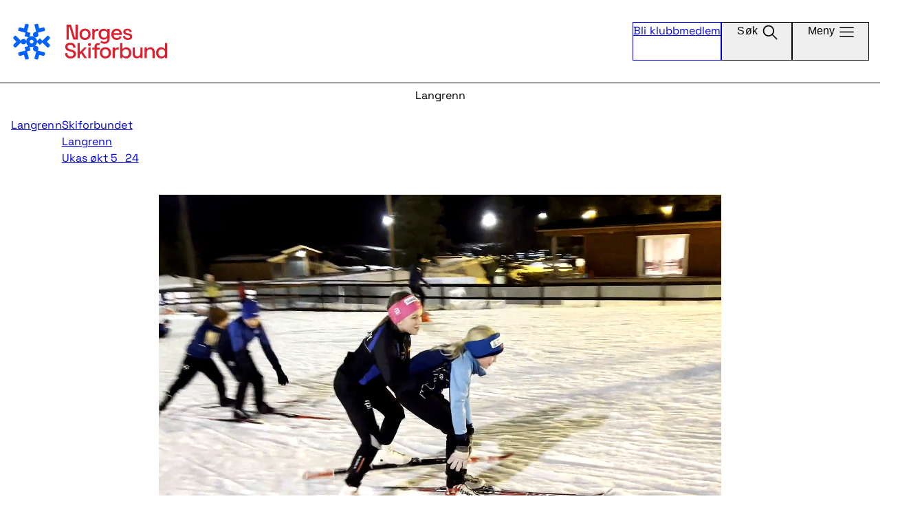

--- FILE ---
content_type: text/html; charset=utf-8
request_url: https://www.skiforbundet.no/langrenn/nyhetsarkiv/2024/2/ukas-okt-uke-5_24/
body_size: 4946
content:



<!DOCTYPE html>
<html lang="no">
	<head>
		<meta charset="UTF-8" />
		<meta http-equiv="X-UA-Compatible" content="ie=edge">
		<meta name="viewport" content="width=device-width, initial-scale=1" />
		<link rel="stylesheet"
		href="https://fonts.googleapis.com/css2?family=Material+Symbols+Rounded:opsz,wght,FILL,GRAD@24,100..700,0,0" />

		

		
<title>Ukas &#xF8;kt: Skileik | Skiforbundet</title>
<meta name="title" content="Ukas &#xF8;kt: Skileik">
<meta name="description">
<meta property="og:title" content="Ukas &#xF8;kt: Skileik">
<meta property="og:type" content="website">
    <meta property="og:image" content="https://www.skiforbundet.no/link/a040fd2509be47daa060a7accc791135.aspx">
<meta property="og:url" content="https://www.skiforbundet.no/langrenn/nyhetsarkiv/2024/2/ukas-okt-uke-5_24/">
<meta property="og:description">
<meta property="og:site_name" content="Skiforbundet">
<meta property="robots" content="index, follow">
<meta property="pageID" content="22992">

		

<!-- Google Tag Manager -->
<script>
(function(w,d,s,l,i){w[l]=w[l]||[];w[l].push(
{'gtm.start': new Date().getTime(),event:'gtm.js'}
);var f=d.getElementsByTagName(s)[0],
j=d.createElement(s),dl=l!='dataLayer'?'&l='+l:'';j.async=true;j.src=
'//www.googletagmanager.com/gtm.js?id='+i+dl;f.parentNode.insertBefore(j,f);
})(window, document, 'script', 'dataLayer', 'GTM-WMRR3TF');</script>
<!-- End Google Tag Manager -->

		<link href="/assets/js/main.B-LOmL1v.js" rel="preload" as="script" crossOrigin="anonymous" />

		<link href="/assets/css/main.INl7mJA5.css" rel="preload" as="style" crossOrigin="anonymous" />

		<link href="/assets/css/main.INl7mJA5.css" rel="stylesheet" as="style" crossOrigin="anonymous" />

	</head>

	<body class="overflow-x-hidden bg-default mx-0">
		

<!-- Google Tag Manager (noscript) -->
<noscript>
    <iframe src="//www.googletagmanager.com/ns.html?id=GTM-WMRR3TF"
            height="0" width="0" style="display:none;visibility:hidden"></iframe>
</noscript>
<!-- End Google Tag Manager (noscript) -->
		<script type="module" src="/assets/js/main.B-LOmL1v.js" crossOrigin="anonymous"></script>

		

		<div id="root" class="flex flex-col">
			


<header id="react_0HNIRAMDBLV0H"></header>

			
	<div class="banner">
		<a href="/langrenn/">Langrenn</a>
	</div>

			

<div id="react_0HNIRAMDBLV0I" class="w-full"></div>
			<main id="main">
				


<div class="article-contentarea">
    

</div>
<article class="content px-4 pb-2 lg:px-3 2xl:px-2">
<div id="react_0HNIRAMDBLV0G"></div>    <div class="flex flex-col w-full">
        <h1 class="heading-xl">Ukas &#xF8;kt: Skileik</h1>


            <div class="bodytext">
                


<div class="my-10">
    <div class="size-full">
        <iframe
            src="https://youtu.be/sqJRHcxEccU"
            allow="accelerometer; autoplay; encrypted-media; gyroscope; picture-in-picture"
            class="w-full aspect-video"
            title="Video">
        </iframe>
    </div>
</div>
<h3><b>Tema for økta:&nbsp;SKILEIK</b></h3>
<p><strong><a class="button" href="/contentassets/fcc79bdb85194f2b8afcedb4fc748d90/ukas-okt---skileik.pdf">Last ned PDF av Ukas økt&nbsp;5_24</a></strong></p>
<p><img alt="" src="/contentassets/fcc79bdb85194f2b8afcedb4fc748d90/ukas-okt-5_24.jpg" height="1065" width="868" /></p>
            </div>
    </div>
</article>


<article class="content px-4 pb-2 lg:px-3 2xl:px-2">
    <div class="flex flex-col w-full">

        <div class="flex my-2 gap-x-2 divide-x divide-neutralNsf-subtle text-xs">
            <span>
                <span class="font-medium">Publisert</span>
                18. sep. 2024
            </span>

        </div>
    </div>
</article>
			

    <div class="sponsors sponsors-lg">
        <span>Hovedpartner</span>
        
<div class="wrapper lastRow-1"><div>

<a href="https://www.sparebank1.no/" class="w-full flex flex-col justify-center items-center gap-3 self-stretch">
    <img src="/contentassets/f9c08e67b9084900ac8191abb8731ed2/sponsorlogo-superbrand.pdf.jpg" class="h-full object-contain" />
</a></div></div>
</div>
    <div class="sponsors sponsors-md">
        <span>Offisiell bekledningspartner</span>
        
<div class="wrapper lastRow-1"><div>

<a href="https://www.craft.no/" class="w-full flex flex-col justify-center items-center gap-3 self-stretch">
    <img src="/globalassets/04-gren---medier/langrenn/03-bildearkiv/logo-sponsorer/craft-logo-blk.png" class="h-full object-contain" />
</a></div></div>
</div>
    <div class="sponsors sponsors-sm">
        <span>Partnere</span>
        
<div class="wrapper lastRow-1"><div>

<a href="https://www.scandichotels.no/" class="w-full flex flex-col justify-center items-center gap-3 self-stretch">
    <img src="/contentassets/9b20bd7739ea476eb349a7d16e8740c4/scandic-logo-red.png" class="h-full object-contain" />
</a></div><div>

<a href="https://www.elon.no/" class="w-full flex flex-col justify-center items-center gap-3 self-stretch">
    <img src="/globalassets/04-gren---medier/langrenn/03-bildearkiv/logo-sponsorer/elon.png" class="h-full object-contain" />
</a></div><div>

<a href="http://www.spar.no/" class="w-full flex flex-col justify-center items-center gap-3 self-stretch">
    <img src="/contentassets/ba04077023174e449eb1f48542e36311/spar.png" class="h-full object-contain" />
</a></div><div>

<a href="http://www.mestergronn.no/" class="w-full flex flex-col justify-center items-center gap-3 self-stretch">
    <img src="/globalassets/04-gren---medier/langrenn/03-bildearkiv/logo-sponsorer/mester-gronn.jpg" class="h-full object-contain" />
</a></div><div>

<a href="https://www.logistics.dhl/no-no/home.html" class="w-full flex flex-col justify-center items-center gap-3 self-stretch">
    <img src="/globalassets/04-gren---medier/langrenn/03-bildearkiv/logo-sponsorer/dhl.png" class="h-full object-contain" />
</a></div><div>

<a href="https://www.gilde.no/" class="w-full flex flex-col justify-center items-center gap-3 self-stretch">
    <img src="/globalassets/04-gren---medier/langrenn/03-bildearkiv/logo-sponsorer/gilde-corporate_cmyk54-kopi.jpg" class="h-full object-contain" />
</a></div><div>

<a href="https://www.aenergi.no/no" class="w-full flex flex-col justify-center items-center gap-3 self-stretch">
    <img src="/globalassets/03-gren---blokker/langrenn/sponsorlogo/aa-energi.jpg" class="h-full object-contain" />
</a></div><div>

<a href="https://www.entelios.com/no" class="w-full flex flex-col justify-center items-center gap-3 self-stretch">
    <img src="/globalassets/03-gren---blokker/langrenn/sponsorlogo/entelios.jpg" class="h-full object-contain" />
</a></div><div>

<a class="w-full flex flex-col justify-center items-center gap-3 self-stretch">
    <img src="/contentassets/8e1c711b7efd464a99564de4acf337e3/powerade_logotype_primary_blue.png" class="h-full object-contain" />
</a></div></div>
</div>
    <div class="sponsors sponsors-sm">
        <span>STRATEGISKE PARTNERE og NSF LEVERAND&#xD8;RER</span>
        
<div class="wrapper lastRow-1"><div>

<a href="https://www.bilia.no/" class="w-full flex flex-col justify-center items-center gap-3 self-stretch">
    <img src="/globalassets/04-gren---medier/langrenn/03-bildearkiv/logo-sponsorer/logo_h_blue_bilia_web.png" class="h-full object-contain" />
</a></div><div>

<a href="https://www.xpeng.com/no" class="w-full flex flex-col justify-center items-center gap-3 self-stretch">
    <img src="/contentassets/56544256905e445aa044ec9ace01f565/xpeng_logo_horizontal_blackny.jpg" class="h-full object-contain" />
</a></div><div>

<a href="https://happybytes.no/" class="w-full flex flex-col justify-center items-center gap-3 self-stretch">
    <img src="/contentassets/c07d23ccb04e4395a7501ddb3bfe25e8/happybytes_logo_horiz_norm.png" class="h-full object-contain" />
</a></div><div>

<a href="http://www.garmin.no/" class="w-full flex flex-col justify-center items-center gap-3 self-stretch">
    <img src="/contentassets/21f1c74d449b4901acf1c77bcd275168/garmin_logo_rgsd_pms_black.png" class="h-full object-contain" />
</a></div><div>

<a href="http://scania.no/" class="w-full flex flex-col justify-center items-center gap-3 self-stretch">
    <img src="/contentassets/ca3d2110548342f1a3b0dc75e5998a03/scania_logo_1.jpg" class="h-full object-contain" />
</a></div><div>

<a href="https://olympiasykler.no/" class="w-full flex flex-col justify-center items-center gap-3 self-stretch">
    <img src="/globalassets/04-gren---medier/langrenn/03-bildearkiv/logo-sponsorer/51si4ybof8l._ac_sy450_.jpg" class="h-full object-contain" />
</a></div><div>

<a href="https://no.silvasweden.com/?ms" class="w-full flex flex-col justify-center items-center gap-3 self-stretch">
    <img src="/globalassets/04-gren---medier/langrenn/03-bildearkiv/logo-sponsorer/silva_b.png" class="h-full object-contain" />
</a></div><div>

<a href="http://www.isklar.no/#/home" class="w-full flex flex-col justify-center items-center gap-3 self-stretch">
    <img src="/contentassets/42ac3a259fe441c195ff4785c5727c76/isklar_a_spot.png" class="h-full object-contain" />
</a></div><div>

<a href="https://treningspartner.no/" class="w-full flex flex-col justify-center items-center gap-3 self-stretch">
    <img src="/globalassets/04-gren---medier/langrenn/03-bildearkiv/logo-sponsorer/treningspartner.png" class="h-full object-contain" />
</a></div><div>

<a href="http://www.budogvare.no/" class="w-full flex flex-col justify-center items-center gap-3 self-stretch">
    <img src="/contentassets/fb81669781b34014b0838e46a461824b/skedsmo-bud--vare-hovedlogo-sort.png" class="h-full object-contain" />
</a></div><div>

<a class="w-full flex flex-col justify-center items-center gap-3 self-stretch">
    <img src="/globalassets/02-felles---medier/strommes-logo.png" class="h-full object-contain" />
</a></div><div>

<a href="https://www.idt.no/" class="w-full flex flex-col justify-center items-center gap-3 self-stretch">
    <img src="/globalassets/04-gren---medier/langrenn/03-bildearkiv/logo-sponsorer/idt2.jpg" class="h-full object-contain" />
</a></div><div>

<a href="https://www.swix.no/" class="w-full flex flex-col justify-center items-center gap-3 self-stretch">
    <img src="/globalassets/04-gren---medier/langrenn/03-bildearkiv/logo-sponsorer/swix-main-version.jpg" class="h-full object-contain" />
</a></div><div>

<a href="https://www.stiftelsenvi.no/?gclid=EAIaIQobChMI2IvRuZLq6QIVjYGyCh3-ggG4EAAYASAAEgLDnfD_BwE" class="w-full flex flex-col justify-center items-center gap-3 self-stretch">
    <img src="/globalassets/04-gren---medier/langrenn/03-bildearkiv/logo-sponsorer/vi_logo_main_social_media.jpg" class="h-full object-contain" />
</a></div><div>

<a href="http://www.unilabs.no/" class="w-full flex flex-col justify-center items-center gap-3 self-stretch">
    <img src="/globalassets/04-gren---medier/langrenn/03-bildearkiv/logo-sponsorer/unilabs_logo_cmyk_main_100118.png" class="h-full object-contain" />
</a></div><div>

<a href="https://koment.no/" class="w-full flex flex-col justify-center items-center gap-3 self-stretch">
    <img src="/globalassets/04-gren---medier/langrenn/03-bildearkiv/logo-sponsorer/koment_slogan_web.jpg" class="h-full object-contain" />
</a></div><div>

<a href="https://skiguard.no/" class="w-full flex flex-col justify-center items-center gap-3 self-stretch">
    <img src="/globalassets/02-felles---medier/skiguard.png" class="h-full object-contain" />
</a></div></div>
</div>

			</main>
			

<footer class="flex flex-col pt-12 bg-main-base text-white overflow-hidden">
    <div class="content flex flex-col w-full gap-y-9 mx-auto px-4 md:gap-y-10 xl:gap-y-11">
        <div>
            <img
                src="/assets/svg/logo-footer.svg"
                alt="Logo, Norges Skiforbund"
            />
        </div>
        <div class="flex flex-col pb-3 gap-y-9 sm:pb-8 md:flex-row md:gap-x-8 lg:pb-10 xl:w-2/3">
            <address id="react_0HNIRAMDBLV0J" class="flex flex-col grow gap-4 shrink-0 text-md not-italic"></address>

        </div>
    </div>
    <div class="relative h-[170px] full-bleed md:h-[202px] xl:h-14">
         <img 
            aria-hidden="true"
            src="/assets/svg/snowflake-white.svg" 
            class="absolute top-3 -right-10 h-80 z-0 md:h-96 xl:h-[600px] xl:-top-60 xl:-right-20"
        />
    </div>

        <div class="bg-brand-accent py-2 px-4 full-bleed sm:px-8">
            <p class="max-w-content mx-auto text-center text-xs">Postadresse: Norges Skiforbund, 0840 Oslo / Bes&#xF8;ksadresse: Sognsveien 75 B1, Ullev&#xE5;l stadion</p>
        </div>
</footer>
		</div>
		<script defer="defer" src="/Util/Find/epi-util/find.js"></script>
<script>
document.addEventListener('DOMContentLoaded',function(){if(typeof FindApi === 'function'){var api = new FindApi();api.setApplicationUrl('/');api.setServiceApiBaseUrl('/find_v2/');api.processEventFromCurrentUri();api.bindWindowEvents();api.bindAClickEvent();api.sendBufferedEvents();}})
</script>

		<script type="module">console.log("[.NET]", "Base init loaded", "\nCall stack: Error\n    at MockConsole._handleCall (React.Core.Resources.shims.js:28:31)\n    at main.B-LOmL1v.js:10848:9");ReactDOMClient.createRoot(document.getElementById("react_0HNIRAMDBLV0G")).render(React.createElement(ReactComponents.ImageBlock, {"imageUrl":"/contentassets/fcc79bdb85194f2b8afcedb4fc748d90/ukasokt_8februar.jpg","imageAltText":null,"imageCaption":null,"photographer":null}));
ReactDOMClient.createRoot(document.getElementById("react_0HNIRAMDBLV0H")).render(React.createElement(ReactComponents.Header, {"searchPageUrl":"/sok/","memberPageUrl":"/om/rekruttering/bli-klubbmedlem/","megaMenu":{"menuItems":[],"districts":[],"activities":[],"currentPage":{"title":"Ukas økt 5_24","url":"/langrenn/nyhetsarkiv/2024/2/ukas-okt-uke-5_24/"},"parentPage":{"title":"Langrenn","url":"/langrenn/"},"isFrontPage":false,"isEventStartPage":false,"isDistrictFrontPage":false},"t":{"placeholder":"Søk etter renn og regler...","submit":"Søk"}}));
ReactDOMClient.createRoot(document.getElementById("react_0HNIRAMDBLV0I")).render(React.createElement(ReactComponents.BreadcrumbsBlock, {"items":[{"title":"Skiforbundet","url":"/","target":null},{"title":"Langrenn","url":"/langrenn/","target":null},{"title":"Ukas økt 5_24","url":"/langrenn/nyhetsarkiv/2024/2/ukas-okt-uke-5_24/","target":null}]}));
ReactDOMClient.createRoot(document.getElementById("react_0HNIRAMDBLV0J")).render(React.createElement(ReactComponents.Footer, {"email":"post@skiforbundet.no","socials":{"facebook":"https://www.facebook.com/Langrennslandslaget?ref=profile","x":"https://twitter.com/Skiforbundet","instagram":"https://www.instagram.com/langrennslandslaget/"}}));
</script>
	</body>
</html>


--- FILE ---
content_type: text/css
request_url: https://www.skiforbundet.no/assets/css/main.INl7mJA5.css
body_size: 60739
content:
@charset "UTF-8";*,
::before,
::after {
	--tw-border-spacing-x: 0;
	--tw-border-spacing-y: 0;
	--tw-translate-x: 0;
	--tw-translate-y: 0;
	--tw-rotate: 0;
	--tw-skew-x: 0;
	--tw-skew-y: 0;
	--tw-scale-x: 1;
	--tw-scale-y: 1;
	--tw-pan-x: ;
	--tw-pan-y: ;
	--tw-pinch-zoom: ;
	--tw-scroll-snap-strictness: proximity;
	--tw-gradient-from-position: ;
	--tw-gradient-via-position: ;
	--tw-gradient-to-position: ;
	--tw-ordinal: ;
	--tw-slashed-zero: ;
	--tw-numeric-figure: ;
	--tw-numeric-spacing: ;
	--tw-numeric-fraction: ;
	--tw-ring-inset: ;
	--tw-ring-offset-width: 0px;
	--tw-ring-offset-color: #fff;
	--tw-ring-color: rgb(59 130 246 / 0.5);
	--tw-ring-offset-shadow: 0 0 #0000;
	--tw-ring-shadow: 0 0 #0000;
	--tw-shadow: 0 0 #0000;
	--tw-shadow-colored: 0 0 #0000;
	--tw-blur: ;
	--tw-brightness: ;
	--tw-contrast: ;
	--tw-grayscale: ;
	--tw-hue-rotate: ;
	--tw-invert: ;
	--tw-saturate: ;
	--tw-sepia: ;
	--tw-drop-shadow: ;
	--tw-backdrop-blur: ;
	--tw-backdrop-brightness: ;
	--tw-backdrop-contrast: ;
	--tw-backdrop-grayscale: ;
	--tw-backdrop-hue-rotate: ;
	--tw-backdrop-invert: ;
	--tw-backdrop-opacity: ;
	--tw-backdrop-saturate: ;
	--tw-backdrop-sepia: ;
	--tw-contain-size: ;
	--tw-contain-layout: ;
	--tw-contain-paint: ;
	--tw-contain-style: ;
}::backdrop {
	--tw-border-spacing-x: 0;
	--tw-border-spacing-y: 0;
	--tw-translate-x: 0;
	--tw-translate-y: 0;
	--tw-rotate: 0;
	--tw-skew-x: 0;
	--tw-skew-y: 0;
	--tw-scale-x: 1;
	--tw-scale-y: 1;
	--tw-pan-x: ;
	--tw-pan-y: ;
	--tw-pinch-zoom: ;
	--tw-scroll-snap-strictness: proximity;
	--tw-gradient-from-position: ;
	--tw-gradient-via-position: ;
	--tw-gradient-to-position: ;
	--tw-ordinal: ;
	--tw-slashed-zero: ;
	--tw-numeric-figure: ;
	--tw-numeric-spacing: ;
	--tw-numeric-fraction: ;
	--tw-ring-inset: ;
	--tw-ring-offset-width: 0px;
	--tw-ring-offset-color: #fff;
	--tw-ring-color: rgb(59 130 246 / 0.5);
	--tw-ring-offset-shadow: 0 0 #0000;
	--tw-ring-shadow: 0 0 #0000;
	--tw-shadow: 0 0 #0000;
	--tw-shadow-colored: 0 0 #0000;
	--tw-blur: ;
	--tw-brightness: ;
	--tw-contrast: ;
	--tw-grayscale: ;
	--tw-hue-rotate: ;
	--tw-invert: ;
	--tw-saturate: ;
	--tw-sepia: ;
	--tw-drop-shadow: ;
	--tw-backdrop-blur: ;
	--tw-backdrop-brightness: ;
	--tw-backdrop-contrast: ;
	--tw-backdrop-grayscale: ;
	--tw-backdrop-hue-rotate: ;
	--tw-backdrop-invert: ;
	--tw-backdrop-opacity: ;
	--tw-backdrop-saturate: ;
	--tw-backdrop-sepia: ;
	--tw-contain-size: ;
	--tw-contain-layout: ;
	--tw-contain-paint: ;
	--tw-contain-style: ;
}/*
! tailwindcss v3.4.17 | MIT License | https://tailwindcss.com
*//*
1. Prevent padding and border from affecting element width. (https://github.com/mozdevs/cssremedy/issues/4)
2. Allow adding a border to an element by just adding a border-width. (https://github.com/tailwindcss/tailwindcss/pull/116)
*/*,
::before,
::after {
	box-sizing: border-box; /* 1 */
	border-width: 0; /* 2 */
	border-style: solid; /* 2 */
}::before,
::after {
	--tw-content: "";
}/*
1. Use a consistent sensible line-height in all browsers.
2. Prevent adjustments of font size after orientation changes in iOS.
3. Use a more readable tab size.
4. Use the user's configured `sans` font-family by default.
5. Use the user's configured `sans` font-feature-settings by default.
6. Use the user's configured `sans` font-variation-settings by default.
7. Disable tap highlights on iOS
*/html,
:host {
	line-height: 1.5; /* 1 */
	-webkit-text-size-adjust: 100%; /* 2 */
	-moz-tab-size: 4; /* 3 */
	-o-tab-size: 4;
	tab-size: 4; /* 3 */
	font-family: ui-sans-serif, system-ui, sans-serif, "Apple Color Emoji",
		"Segoe UI Emoji", "Segoe UI Symbol", "Noto Color Emoji"; /* 4 */
	font-feature-settings: normal; /* 5 */
	font-variation-settings: normal; /* 6 */
	-webkit-tap-highlight-color: transparent; /* 7 */
}/*
1. Remove the margin in all browsers.
2. Inherit line-height from `html` so users can set them as a class directly on the `html` element.
*/body {
	margin: 0; /* 1 */
	line-height: inherit; /* 2 */
}/*
1. Add the correct height in Firefox.
2. Correct the inheritance of border color in Firefox. (https://bugzilla.mozilla.org/show_bug.cgi?id=190655)
3. Ensure horizontal rules are visible by default.
*/hr {
	height: 0; /* 1 */
	color: inherit; /* 2 */
	border-top-width: 1px; /* 3 */
}/*
Add the correct text decoration in Chrome, Edge, and Safari.
*/abbr:where([title]) {
	-webkit-text-decoration: underline dotted;
	text-decoration: underline dotted;
}/*
Add the correct font weight in Edge and Safari.
*/b,
strong {
	font-weight: bolder;
}/*
1. Use the user's configured `mono` font-family by default.
2. Use the user's configured `mono` font-feature-settings by default.
3. Use the user's configured `mono` font-variation-settings by default.
4. Correct the odd `em` font sizing in all browsers.
*/code,
kbd,
samp,
pre {
	font-family: ui-monospace, SFMono-Regular, Menlo, Monaco, Consolas,
		"Liberation Mono", "Courier New", monospace; /* 1 */
	font-feature-settings: normal; /* 2 */
	font-variation-settings: normal; /* 3 */
	font-size: 1em; /* 4 */
}/*
Add the correct font size in all browsers.
*/small {
	font-size: 80%;
}/*
Prevent `sub` and `sup` elements from affecting the line height in all browsers.
*/sub,
sup {
	font-size: 75%;
	line-height: 0;
	position: relative;
	vertical-align: baseline;
}sub {
	bottom: -0.25em;
}sup {
	top: -0.5em;
}/*
1. Remove text indentation from table contents in Chrome and Safari. (https://bugs.chromium.org/p/chromium/issues/detail?id=999088, https://bugs.webkit.org/show_bug.cgi?id=201297)
2. Correct table border color inheritance in all Chrome and Safari. (https://bugs.chromium.org/p/chromium/issues/detail?id=935729, https://bugs.webkit.org/show_bug.cgi?id=195016)
3. Remove gaps between table borders by default.
*/table {
	text-indent: 0; /* 1 */
	border-color: inherit; /* 2 */
	border-collapse: collapse; /* 3 */
}/*
Change the font styles in all browsers.
*/button,
input,
optgroup,
select,
textarea {
	font-feature-settings: inherit; /* 1 */
	font-variation-settings: inherit; /* 1 */
	letter-spacing: inherit; /* 1 */
}/*
Remove the inheritance of text transform in Edge and Firefox.
*/button,
select {
	text-transform: none;
}/*
Correct the inability to style clickable types in iOS and Safari.
*/button,
input:where([type="button"]),
input:where([type="reset"]),
input:where([type="submit"]) {
	-webkit-appearance: button;
}/*
Use the modern Firefox focus style for all focusable elements.
*/:-moz-focusring {
	outline: auto;
}/*
Remove the additional `:invalid` styles in Firefox. (https://github.com/mozilla/gecko-dev/blob/2f9eacd9d3d995c937b4251a5557d95d494c9be1/layout/style/res/forms.css#L728-L737)
*/:-moz-ui-invalid {
	box-shadow: none;
}/*
Add the correct vertical alignment in Chrome and Firefox.
*/progress {
	vertical-align: baseline;
}/*
Correct the cursor style of increment and decrement buttons in Safari.
*/::-webkit-inner-spin-button,
::-webkit-outer-spin-button {
	height: auto;
}/*
1. Correct the odd appearance in Chrome and Safari.
2. Correct the outline style in Safari.
*/[type="search"] {
	-webkit-appearance: textfield; /* 1 */
	outline-offset: -2px; /* 2 */
}/*
Remove the inner padding in Chrome and Safari on macOS.
*/::-webkit-search-decoration {
	-webkit-appearance: none;
}/*
1. Correct the inability to style clickable types in iOS and Safari.
2. Change font properties to `inherit` in Safari.
*/::-webkit-file-upload-button {
	-webkit-appearance: button; /* 1 */
	font: inherit; /* 2 */
}/*
Add the correct display in Chrome and Safari.
*/summary {
	display: list-item;
}/*
Removes the default spacing and border for appropriate elements.
*/blockquote,
dl,
dd,
h1,
h2,
h3,
h4,
h5,
h6,
hr,
figure,
p,
pre {
	margin: 0;
}fieldset {
	margin: 0;
	padding: 0;
}legend {
	padding: 0;
}ol,
ul,
menu {
	list-style: none;
	margin: 0;
	padding: 0;
}/*
Reset default styling for dialogs.
*/dialog {
	padding: 0;
}/*
Prevent resizing textareas horizontally by default.
*/textarea {
	resize: vertical;
}/*
1. Reset the default placeholder opacity in Firefox. (https://github.com/tailwindlabs/tailwindcss/issues/3300)
2. Set the default placeholder color to the user's configured gray 400 color.
*/input::-moz-placeholder,
textarea::-moz-placeholder {
	opacity: 1; /* 1 */
	color: #9ca3af; /* 2 */
}input::-moz-placeholder, textarea::-moz-placeholder {
	opacity: 1; /* 1 */
	color: #9ca3af; /* 2 */
}input::placeholder,
textarea::placeholder {
	opacity: 1; /* 1 */
	color: #9ca3af; /* 2 */
}/*
Set the default cursor for buttons.
*/button,
[role="button"] {
	cursor: pointer;
}/*
Make sure disabled buttons don't get the pointer cursor.
*/:disabled {
	cursor: default;
}/*
1. Make replaced elements `display: block` by default. (https://github.com/mozdevs/cssremedy/issues/14)
2. Add `vertical-align: middle` to align replaced elements more sensibly by default. (https://github.com/jensimmons/cssremedy/issues/14#issuecomment-634934210)
   This can trigger a poorly considered lint error in some tools but is included by design.
*/img,
svg,
video,
canvas,
audio,
iframe,
embed,
object {
	display: block; /* 1 */
	vertical-align: middle; /* 2 */
}/*
Constrain images and videos to the parent width and preserve their intrinsic aspect ratio. (https://github.com/mozdevs/cssremedy/issues/14)
*/img,
video {
	max-width: 100%;
	height: auto;
}/* Make elements with the HTML hidden attribute stay hidden by default */[hidden]:where(:not([hidden="until-found"])) {
	display: none;
}.container{
	width: 100%;
}@media (min-width: 390px){.container{
		max-width: 390px;
	}
}@media (min-width: 576px){.container{
		max-width: 576px;
	}
}@media (min-width: 768px){.container{
		max-width: 768px;
	}
}@media (min-width: 992px){.container{
		max-width: 992px;
	}
}@media (min-width: 1200px){.container{
		max-width: 1200px;
	}
}@media (min-width: 1400px){.container{
		max-width: 1400px;
	}
}@font-face {
		font-family: Skiforbundet Sans;
		font-weight: 400;
		font-style: normal;
		src: url("/assets/fonts/SkiforbundetSans.otf") format("opentype");
	}@font-face {
		font-family: Space Grotesk;
		font-weight: 400;
		font-style: normal;
		src: url("/assets/fonts/SpaceGrotesk-Regular.ttf") format("truetype");
	}@font-face {
		font-family: Space Grotesk;
		font-weight: 500;
		font-style: normal;
		src: url("/assets/fonts/SpaceGrotesk-Medium.ttf") format("truetype");
	}body{
	font-family: Space Grotesk, sans-serif;
	-webkit-font-smoothing: antialiased;
	-moz-osx-font-smoothing: grayscale;
}main{
	display: grid;
	height: auto;
	min-height: 70vh;
	width: 100%;
	grid-auto-rows: max-content;
	grid-template-columns: repeat(4, minmax(0, 1fr));
	-moz-column-gap: 2rem;
	     column-gap: 2rem;
	margin-left: auto;
	margin-right: auto;
	max-width: var(--max-w-content);
}@media (min-width: 768px){main{
		grid-template-columns: repeat(8, minmax(0, 1fr));
	}
}@media (min-width: 992px){main{
		grid-template-columns: repeat(12, minmax(0, 1fr));
	}
}main {
		 > *{
		grid-column: 1 / -1;
	}
	}.layout-container{
	margin-left: auto;
	margin-right: auto;
	display: grid;
	width: 100%;
	max-width: 1200px;
	grid-template-columns: repeat(4, minmax(0, 1fr));
	padding-left: 1rem;
	padding-right: 1rem;
}@media (min-width: 576px){.layout-container{
		padding-left: 2rem;
		padding-right: 2rem;
	}
}@media (min-width: 768px){.layout-container{
		grid-template-columns: repeat(8, minmax(0, 1fr));
	}
}@media (min-width: 992px){.layout-container{
		grid-template-columns: repeat(12, minmax(0, 1fr));
	}
}.layout-container > *{
	grid-column: 1 / -1;
}/* #region -- Typography -- */h1,
	h2,
	h3,
	h4,
	h5,
	h6{
	font-family: Skiforbundet Sans, sans-serif;
	font-weight: 400;
		word-break: break-word;
}b,
	strong{
	font-weight: 600;
}pre{
	white-space: pre-wrap;
}.bodytext ul{
	margin-left: 1.25rem;
	list-style-type: disc;
}@media (min-width: 992px){.bodytext ul{
		margin-left: 1.75rem;
	}
}.bodytext ol{
	margin-left: 1.25rem;
	list-style-type: decimal;
}@media (min-width: 992px){.bodytext ol{
		margin-left: 1.75rem;
	}
}/* Paragraphs */.ds-paragraph[data-size="xs"]{
	font-size: var(--font-size-2);
	letter-spacing: 0.0015em;
}.ds-paragraph[data-size="sm"]{
	font-size: var(--font-size-3);
	letter-spacing: 0.0025em;
}.ds-paragraph[data-size="md"]{
	font-size: var(--font-size-4);
	letter-spacing: 0.005em;
}.ds-paragraph[data-size="lg"]{
	font-size: var(--font-size-5);
	letter-spacing: 0.005em;
}.leadtext,
	.ds-paragraph[data-size="xl"]{
	font-size: var(--font-size-6);
	letter-spacing: 0.005em;
		word-break: break-word;
}/* Headings */h6,
	.heading-2xs,
	.ds-heading[data-size="2xs"]{
	font-size: var(--font-size-4);
	line-height: 1.3;
	letter-spacing: 0.0015em;
}h5,
	.heading-xs,
	.ds-heading[data-size="xs"]{
	font-size: var(--font-size-5);
	line-height: 1.3;
	letter-spacing: 0.0015em;
}h4,
	.heading-sm,
	.ds-heading[data-size="sm"]{
	font-size: var(--font-size-6);
	line-height: 1.3;
}h3,
	.heading-md,
	.ds-heading[data-size="md"]{
	font-size: var(--font-size-7);
	line-height: 1.3;
	letter-spacing: -0.0025em;
}h2,
	.heading-lg,
	.ds-heading[data-size="lg"]{
	font-size: var(--font-size-8);
	line-height: 1.3;
	letter-spacing: -0.005em;
}h1,
	.heading-xl,
	.ds-heading[data-size="xl"]{
	font-size: var(--font-size-9);
	line-height: 1.3;
	letter-spacing: -0.01em;
}.heading-2xl,
	.ds-heading[data-size="2xl"]{
	font-size: var(--font-size-10);
	line-height: 1.3;
	letter-spacing: -0.01em;
}figcaption{
	margin-top: 0.375rem;
	font-size: var(--font-size-2);
	letter-spacing: 0.0015em;
	line-height: 1.3;
}a.ds-link span svg,
	a.ds-link span.material-symbols-rounded{
	display: inline;
	height: 1.5rem;
	width: 1.5rem;
}@media (min-width: 768px){a.ds-link span svg,
	a.ds-link span.material-symbols-rounded{
		height: 1.75rem;
		width: 1.75rem;
	}
}@media (min-width: 1200px){a.ds-link span svg,
	a.ds-link span.material-symbols-rounded{
		height: 2rem;
		width: 2rem;
	}
}/* Icon for external links (:has is a "new" feature from 2023 and Safari has bad support for it it seems like)  *//*
	main a[href^="http"]:not(:has(img))::after {
		@apply font-material inline-block align-middle ml-1.5 text-[20px];
		content: "open_in_new";
	}
	*//* #endregion *//* #region -- Spacing -- */h1{
	margin-bottom: 21px;
}@media (min-width: 768px){h1{
		margin-bottom: 1.5rem;
	}
}@media (min-width: 1200px){h1{
		margin-bottom: 27px;
	}
}h2{
	margin-bottom: 17px;
}@media (min-width: 768px){h2{
		margin-bottom: 1.25rem;
	}
}@media (min-width: 1200px){h2{
		margin-bottom: 23px;
	}
}h3,
	h4{
	margin-bottom: 0.875rem;
}@media (min-width: 768px){h3,
	h4{
		margin-bottom: 1rem;
	}
}@media (min-width: 1200px){h3,
	h4{
		margin-bottom: 1.125rem;
	}
}h5,
	h6{
	margin-bottom: 0.625rem;
}@media (min-width: 768px){h5,
	h6{
		margin-bottom: 0.75rem;
	}
}@media (min-width: 1200px){h5,
	h6{
		margin-bottom: 13px;
	}
}main p.ds-paragraph,
	main .leadtext,
	main .bodytext p,
	main .bodytext ul{
	margin-bottom: 17px;
}@media (min-width: 768px){main p.ds-paragraph,
	main .leadtext,
	main .bodytext p,
	main .bodytext ul{
		margin-bottom: 1.25rem;
	}
}@media (min-width: 1200px){main p.ds-paragraph,
	main .leadtext,
	main .bodytext p,
	main .bodytext ul{
		margin-bottom: 23px;
	}
}main p:not([data-size="xl"]):not(:has(+ p)),
	main p.ds-paragraph:not([data-size="xl"]):not(:has(+ p.ds-paragraph)),
	main .bodytext p:not(:has(+ p)),
	main .bodytext figure.image{
	margin-bottom: 1.5rem;
}@media (min-width: 768px){main p:not([data-size="xl"]):not(:has(+ p)),
	main p.ds-paragraph:not([data-size="xl"]):not(:has(+ p.ds-paragraph)),
	main .bodytext p:not(:has(+ p)),
	main .bodytext figure.image{
		margin-bottom: 1.75rem;
	}
}@media (min-width: 1200px){main p:not([data-size="xl"]):not(:has(+ p)),
	main p.ds-paragraph:not([data-size="xl"]):not(:has(+ p.ds-paragraph)),
	main .bodytext p:not(:has(+ p)),
	main .bodytext figure.image{
		margin-bottom: 2rem;
	}
}/* #endregion *//* #region -- Tables -- */.bodytext{
	width: 100%;
}.bodytext table{
	margin-bottom: 2rem;
	display: table;
	width: 100%;
	min-width: 100%;
	table-layout: auto;
	border-collapse: collapse;
	text-wrap: nowrap !important;
	font-size: var(--font-size-3);
	letter-spacing: 0.0025em;
}.bodytext thead tr{
	border-bottom-width: 2px;
	border-color: var(--border-neutral-subtle);
}.bodytext thead th,
	.bodytext thead td{
	text-align: left;
	vertical-align: bottom;
	font-weight: 500;
}.bodytext tbody td{
	border-bottom-width: 1px;
	border-color: var(--border-neutral-subtle);
	vertical-align: top;
}.bodytext th,
	.bodytext td{
	padding-top: 0.5rem;
	padding-bottom: 0.5rem;
	padding-left: 0.25rem;
	padding-right: 0.25rem;
}@media (min-width: 576px){.bodytext th,
	.bodytext td{
		overflow-wrap: normal;
		word-break: normal;
		padding-left: 0.5rem;
		padding-right: 0.5rem;
	}
}@media (min-width: 992px){.bodytext th,
	.bodytext td{
		padding-left: 0.75rem;
		padding-right: 0.75rem;
	}
}/* #endregion *//* #region -- Article -- */.article-contentarea{
	margin-bottom: 1rem;
}.article-contentarea .submenu{
	border-top-width: 1px;
}article{
	grid-column: 1 / -1;
	display: flex;
	width: 100%;
	flex-direction: column;
}@media (min-width: 768px){article{
		grid-column-start: 1;
		grid-column-end: 8;
	}
}@media (min-width: 992px){article{
		grid-column-start: 3;
		grid-column-end: 11;
	}
}@media (min-width: 1400px){article{
		grid-column-end: 10;
	}
}article:last-of-type{
	padding-bottom: 2.25rem;
}@media (min-width: 768px){article:last-of-type{
		padding-bottom: 2.5rem;
	}
}@media (min-width: 1200px){article:last-of-type{
		padding-bottom: 2.75rem;
	}
}article .bodytext,
	article .bodytext > * {
		word-break: break-word;
	}.bodytext li[data-size="xs"],
	.bodytext p[data-size="xs"]{
	font-size: var(--font-size-2);
	letter-spacing: 0.0015em;
}.bodytext li[data-size="sm"],
	.bodytext p[data-size="sm"]{
	font-size: var(--font-size-3);
	letter-spacing: 0.0025em;
}.bodytext li[data-size="md"],
	.bodytext p[data-size="md"]{
	font-size: var(--font-size-4);
	letter-spacing: 0.005em;
}.bodytext li[data-size="lg"],
	.bodytext p[data-size="lg"]{
	font-size: var(--font-size-5);
	letter-spacing: 0.005em;
}.bodytext li[data-size="xl"],
	.bodytext p[data-size="xl"]{
	font-size: var(--font-size-6);
	letter-spacing: 0.005em;
		word-break: break-word;
}main p.bodytext li,main p
	.bodytext p{
	margin-bottom: 17px;
}@media (min-width: 768px){main p.bodytext li,main p
	.bodytext p{
		margin-bottom: 1.25rem;
	}
}@media (min-width: 1200px){main p.bodytext li,main p
	.bodytext p{
		margin-bottom: 23px;
	}
}
	main p.bodytext li:not([data-size="xl"]):not(:has(+ p.ds-paragraph)),
	main p
	.bodytext p:not([data-size="xl"]):not(:has(+ p.ds-paragraph)){
	margin-bottom: 1.5rem;
}@media (min-width: 768px){
	main p.bodytext li:not([data-size="xl"]):not(:has(+ p.ds-paragraph)),
	main p
	.bodytext p:not([data-size="xl"]):not(:has(+ p.ds-paragraph)){
		margin-bottom: 1.75rem;
	}
}@media (min-width: 1200px){
	main p.bodytext li:not([data-size="xl"]):not(:has(+ p.ds-paragraph)),
	main p
	.bodytext p:not([data-size="xl"]):not(:has(+ p.ds-paragraph)){
		margin-bottom: 2rem;
	}
}.bodytext li,
	.bodytext p{
	font-size: var(--font-size-4);
	letter-spacing: 0.005em;
	line-height: 1.7;
}@layer ds.base{:where(.bodytext li),:where(
	.bodytext p){margin-block:0}.bodytext li[data-variant=long],
	.bodytext p[data-variant=long]{line-height:var(--ds-line-height-lg)}.bodytext li[data-variant=short],
	.bodytext p[data-variant=short]{line-height:var(--ds-line-height-sm)}}a.bodytext a span svg,
	a.bodytext a span.material-symbols-rounded{
	display: inline;
	height: 1.5rem;
	width: 1.5rem;
}@media (min-width: 768px){a.bodytext a span svg,
	a.bodytext a span.material-symbols-rounded{
		height: 1.75rem;
		width: 1.75rem;
	}
}@media (min-width: 1200px){a.bodytext a span svg,
	a.bodytext a span.material-symbols-rounded{
		height: 2rem;
		width: 2rem;
	}
}a.bodytext a span svg,
	a.bodytext a span.material-symbols-rounded{
	display: inline;
	height: 1.5rem;
	width: 1.5rem;
}@media (min-width: 768px){a.bodytext a span svg,
	a.bodytext a span.material-symbols-rounded{
		height: 1.75rem;
		width: 1.75rem;
	}
}@media (min-width: 1200px){a.bodytext a span svg,
	a.bodytext a span.material-symbols-rounded{
		height: 2rem;
		width: 2rem;
	}
}.bodytext a{
	color: var(--text-main-subtle);
}@layer ds.components{.bodytext a{--dsc-link-background--active:var(--ds-color-surface-tinted);--dsc-link-color--active:var(--ds-color-text-default);--dsc-link-color--hover:var(--ds-color-text-default);--dsc-link-color:var(--ds-color-text-subtle);--dsc-link-background--focus:var(--ds-color-focus-outer);--dsc-link-color--focus:var(--ds-color-focus-inner);--dsc-link-color--visited:var(--ds-link-color-visited);--dsc-link-text-decoration-thickness--hover:0.125em;--dsc-link-text-decoration-thickness:0.0625em;color:var(--dsc-link-color);outline:none;text-decoration-line:underline;text-decoration-style:solid;text-decoration-thickness:var(--dsc-link-text-decoration-thickness);text-underline-offset:.27em}.bodytext a :is(img,svg){vertical-align:middle}.bodytext a[data-color=neutral]{--dsc-link-color--active:var(--ds-color-neutral-text-subtle);--dsc-link-color--hover:var(--ds-color-neutral-text-subtle);--dsc-link-color:var(--ds-color-neutral-text-default)}.bodytext a:visited{color:var(--dsc-link-color--visited)}@media (hover:hover) and (pointer:fine){.bodytext a:hover{color:var(--dsc-link-color--hover);text-decoration-thickness:var(--dsc-link-text-decoration-thickness--hover)}}.bodytext a:focus-visible{background:var(--dsc-link-background--focus);color:var(--dsc-link-color--focus);outline:2px solid transparent}.bodytext a:active{background:var(--dsc-link-background--active);color:var(--dsc-link-color--active)}}.bodytext img{
	float: none !important;
}/* #endregion *//* #region -- Sponsor logos block -- *//* Base styling */.\!sponsors{
	display: flex;
	flex-direction: column;
	align-items: center;
	border-top-width: 1px;
	border-color: var(--border-neutral-subtle);
	padding-top: 1rem;
	padding-bottom: 4rem;
}@media (min-width: 768px){.\!sponsors{
		padding-top: 1.25rem;
	}
}@media (min-width: 992px){.\!sponsors{
		padding-top: 1.5rem;
	}
}.sponsors{
	display: flex;
	flex-direction: column;
	align-items: center;
	border-top-width: 1px;
	border-color: var(--border-neutral-subtle);
	padding-top: 1rem;
	padding-bottom: 4rem;
}@media (min-width: 768px){.sponsors{
		padding-top: 1.25rem;
	}
}@media (min-width: 992px){.sponsors{
		padding-top: 1.5rem;
	}
}.\!sponsors span{
	font-size: var(--font-size-2);
	letter-spacing: 0.0015em;
	line-height: 1.3;
	color: var(--text-neutral-subtle);
}.sponsors span{
	font-size: var(--font-size-2);
	letter-spacing: 0.0015em;
	line-height: 1.3;
	color: var(--text-neutral-subtle);
}.\!sponsors .wrapper{
	display: grid;
	width: 100%;
	grid-template-columns: repeat(4,minmax(auto, 2fr));
	justify-content: space-around;
	justify-items: center;
}@media (min-width: 992px){.\!sponsors .wrapper{
		grid-template-columns: repeat(12,minmax(auto, 4fr));
	}
}.sponsors .wrapper{
	display: grid;
	width: 100%;
	grid-template-columns: repeat(4,minmax(auto, 2fr));
	justify-content: space-around;
	justify-items: center;
}@media (min-width: 992px){.sponsors .wrapper{
		grid-template-columns: repeat(12,minmax(auto, 4fr));
	}
}.\!sponsors .wrapper >*{
	grid-column: 1 / -1;
	display: flex;
	align-items: center;
	justify-content: center;
}@media (min-width: 992px){.\!sponsors .wrapper >*{
		grid-column: span 3 / span 3;
	}
}.sponsors .wrapper >*{
	grid-column: 1 / -1;
	display: flex;
	align-items: center;
	justify-content: center;
}@media (min-width: 992px){.sponsors .wrapper >*{
		grid-column: span 3 / span 3;
	}
}.sponsors-lg,
	.sponsors-lg .wrapper,
	.sponsors-md,
	.sponsors-md .wrapper{
	row-gap: 4rem;
}@media (min-width: 768px){.sponsors-lg,
	.sponsors-lg .wrapper,
	.sponsors-md,
	.sponsors-md .wrapper{
		row-gap: 4.5rem;
	}
}@media (min-width: 1200px){.sponsors-lg,
	.sponsors-lg .wrapper,
	.sponsors-md,
	.sponsors-md .wrapper{
		row-gap: 5rem;
	}
}.sponsors-sm,
	.sponsors-sm .wrapper{
	row-gap: 4.5rem;
}@media (min-width: 768px){.sponsors-sm,
	.sponsors-sm .wrapper{
		row-gap: 5.5rem;
	}
}@media (min-width: 1200px){.sponsors-sm,
	.sponsors-sm .wrapper{
		row-gap: 6.5rem;
	}
}/* Main sponsors */.sponsors-lg .wrapper >*{
	grid-column: span 6 / span 6;
	height: 150px;
	width: 100%;
	max-width: 300px;
}@media (min-width: 576px){.sponsors-lg .wrapper >*{
		width: 300px;
	}
}/* Medium sponsors */.sponsors-md .wrapper >*{
	height: 100px;
	width: 200px;
}@media (min-width: 576px){.sponsors-md .wrapper >*{
		grid-column: span 2 / span 2;
	}
}@media (min-width: 992px){.sponsors-md .wrapper >*{
		grid-column: span 3 / span 3;
	}
}/* Minor and other sponsors */.sponsors-sm .wrapper >*{
	height: 70px;
	width: 140px;
}@media (min-width: 576px){.sponsors-sm .wrapper >*{
		grid-column: span 2 / span 2;
	}
}@media (min-width: 992px){.sponsors-sm .wrapper >*{
		grid-column: span 3 / span 3;
	}
}/* Adjust alignment of orphan elements on last grid row */.wrapper.lastRow-1 > *:last-child,
	.sponsors-lg .wrapper.lastRow-3 > *:last-child{
	grid-column: 1 / -1;
}@media (min-width: 992px){.sponsors-md .wrapper.lastRow-2 > *:nth-last-child(2),
	.sponsors-sm .wrapper.lastRow-2 > *:nth-last-child(2){
		grid-column-start: 4;
	}.sponsors-md .wrapper.lastRow-3 > *:nth-last-child(-n+3),
	.sponsors-sm .wrapper.lastRow-3 > *:nth-last-child(-n+3){
		grid-column: span 4 / span 4;
	}
}@media (min-width: 576px){.sponsors-md .wrapper.lastRow-3 > *:last-child,
	.sponsors-sm .wrapper.lastRow-3 > *:last-child{
		grid-column: 1 / -1;
	}
}@media (min-width: 992px){.sponsors-md .wrapper.lastRow-3 > *:last-child,
	.sponsors-sm .wrapper.lastRow-3 > *:last-child{
		grid-column: span 4 / span 4;
	}
}/* #endregion *//* #region -- Misc. -- *//* Banner for activity and district pages */.banner{
	display: flex;
	height: -moz-fit-content;
	height: fit-content;
	align-items: center;
	justify-content: center;
	background-color: var(--brand-accent);
	padding-top: 0.5rem;
	padding-bottom: 0.5rem;
		width: 100vw;
		position: relative;
		left: 50%;
		right: 50%;
		margin-left: -50vw;
		margin-right: -50vw;
}.banner a[data-size="2xs"]{
	font-size: var(--font-size-4);
	line-height: 1.3;
	letter-spacing: 0.0015em;
}.banner a[data-size="xs"]{
	font-size: var(--font-size-5);
	line-height: 1.3;
	letter-spacing: 0.0015em;
}.banner a{
	font-size: var(--font-size-6);
	line-height: 1.3;
}.banner a[data-size="sm"]{
	font-size: var(--font-size-6);
	line-height: 1.3;
}.banner a[data-size="md"]{
	font-size: var(--font-size-7);
	line-height: 1.3;
	letter-spacing: -0.0025em;
}.banner a[data-size="lg"]{
	font-size: var(--font-size-8);
	line-height: 1.3;
	letter-spacing: -0.005em;
}.banner a[data-size="xl"]{
	font-size: var(--font-size-9);
	line-height: 1.3;
	letter-spacing: -0.01em;
}.banner a[data-size="2xl"]{
	font-size: var(--font-size-10);
	line-height: 1.3;
	letter-spacing: -0.01em;
}.banner a{
	margin-bottom: 0px;
	color: var(--white);
	text-decoration-line: none;
}@layer ds.base{.banner a{font-size:1.3em;font-size:round(down,1.3em,.0625rem);font-weight:var(--ds-heading-md-font-weight);letter-spacing:var(--ds-heading-md-letter-spacing);line-height:var(--ds-heading-md-line-height);margin:0}.banner a[data-size="2xs"]{font-size:var(--ds-heading-2xs-font-size);font-weight:var(--ds-heading-2xs-font-weight);letter-spacing:var(--ds-heading-2xs-letter-spacing);line-height:var(--ds-heading-2xs-line-height)}.banner a[data-size=xs]{font-size:var(--ds-heading-xs-font-size);font-weight:var(--ds-heading-xs-font-weight);letter-spacing:var(--ds-heading-xs-letter-spacing);line-height:var(--ds-heading-xs-line-height)}.banner a[data-size=sm]{font-size:var(--ds-heading-sm-font-size);font-weight:var(--ds-heading-sm-font-weight);letter-spacing:var(--ds-heading-sm-letter-spacing);line-height:var(--ds-heading-sm-line-height)}.banner a[data-size=md]{font-size:var(--ds-heading-md-font-size)}.banner a[data-size=lg]{font-size:var(--ds-heading-lg-font-size);font-weight:var(--ds-heading-lg-font-weight);letter-spacing:var(--ds-heading-lg-letter-spacing);line-height:var(--ds-heading-lg-line-height)}.banner a[data-size=xl]{font-size:var(--ds-heading-xl-font-size);font-weight:var(--ds-heading-xl-font-weight);letter-spacing:var(--ds-heading-xl-letter-spacing);line-height:var(--ds-heading-xl-line-height)}.banner a[data-size="2xl"]{font-size:var(--ds-heading-2xl-font-size);font-weight:var(--ds-heading-2xl-font-weight);letter-spacing:var(--ds-heading-2xl-letter-spacing);line-height:var(--ds-heading-2xl-line-height)}}.banner a:hover{
	text-decoration-line: underline;
}/* Timer bar animation */@keyframes timer-progress {
		from {
			transform: scaleX(1);
		}
		to {
			transform: scaleX(0);
		}
	}/* #endregion */.sr-only{
	position: absolute;
	width: 1px;
	height: 1px;
	padding: 0;
	margin: -1px;
	overflow: hidden;
	clip: rect(0, 0, 0, 0);
	white-space: nowrap;
	border-width: 0;
}.pointer-events-none{
	pointer-events: none;
}.pointer-events-auto{
	pointer-events: auto;
}.visible{
	visibility: visible;
}.invisible{
	visibility: hidden;
}.fixed{
	position: fixed;
}.absolute{
	position: absolute;
}.relative{
	position: relative;
}.sticky{
	position: sticky;
}.inset-0{
	inset: 0px;
}.-right-10{
	right: -2.5rem;
}.bottom-0{
	bottom: 0px;
}.bottom-full{
	bottom: 100%;
}.left-0{
	left: 0px;
}.left-1\/2{
	left: 50%;
}.left-10{
	left: 2.5rem;
}.right-0{
	right: 0px;
}.right-10{
	right: 2.5rem;
}.right-2{
	right: 0.5rem;
}.right-3{
	right: 0.75rem;
}.top-0{
	top: 0px;
}.top-1\/2{
	top: 50%;
}.top-2{
	top: 0.5rem;
}.top-3{
	top: 0.75rem;
}.top-full{
	top: 100%;
}.z-0{
	z-index: 0;
}.z-10{
	z-index: 10;
}.z-20{
	z-index: 20;
}.z-30{
	z-index: 30;
}.z-40{
	z-index: 40;
}.z-50{
	z-index: 50;
}.order-1{
	order: 1;
}.order-2{
	order: 2;
}.order-first{
	order: -9999;
}.order-last{
	order: 9999;
}.col-span-4{
	grid-column: span 4 / span 4;
}.col-span-full{
	grid-column: 1 / -1;
}.col-start-9{
	grid-column-start: 9;
}.m-0{
	margin: 0px;
}.mx-0{
	margin-left: 0px;
	margin-right: 0px;
}.mx-auto{
	margin-left: auto;
	margin-right: auto;
}.my-10{
	margin-top: 2.5rem;
	margin-bottom: 2.5rem;
}.my-2{
	margin-top: 0.5rem;
	margin-bottom: 0.5rem;
}.my-4{
	margin-top: 1rem;
	margin-bottom: 1rem;
}.\!mb-0{
	margin-bottom: 0px !important;
}.\!mb-4{
	margin-bottom: 1rem !important;
}.-ml-1{
	margin-left: -0.25rem;
}.mb-0{
	margin-bottom: 0px;
}.mb-1{
	margin-bottom: 0.25rem;
}.mb-1\.5{
	margin-bottom: 0.375rem;
}.mb-2{
	margin-bottom: 0.5rem;
}.mb-4{
	margin-bottom: 1rem;
}.mb-5{
	margin-bottom: 1.25rem;
}.mb-6{
	margin-bottom: 1.5rem;
}.mb-8{
	margin-bottom: 2rem;
}.mb-9{
	margin-bottom: 2.25rem;
}.ml-auto{
	margin-left: auto;
}.mt-10{
	margin-top: 2.5rem;
}.mt-2{
	margin-top: 0.5rem;
}.mt-4{
	margin-top: 1rem;
}.mt-6{
	margin-top: 1.5rem;
}.mt-\[1px\]{
	margin-top: 1px;
}.line-clamp-2{
	overflow: hidden;
	display: -webkit-box;
	-webkit-box-orient: vertical;
	-webkit-line-clamp: 2;
}.line-clamp-3{
	overflow: hidden;
	display: -webkit-box;
	-webkit-box-orient: vertical;
	-webkit-line-clamp: 3;
}.line-clamp-5{
	overflow: hidden;
	display: -webkit-box;
	-webkit-box-orient: vertical;
	-webkit-line-clamp: 5;
}.block{
	display: block;
}.inline{
	display: inline;
}.flex{
	display: flex;
}.inline-flex{
	display: inline-flex;
}.table{
	display: table;
}.grid{
	display: grid;
}.\!hidden{
	display: none !important;
}.hidden{
	display: none;
}.aspect-\[4\/3\]{
	aspect-ratio: 4/3;
}.aspect-\[66\/25\]{
	aspect-ratio: 66/25;
}.aspect-auto{
	aspect-ratio: auto;
}.aspect-square{
	aspect-ratio: 1 / 1;
}.aspect-video{
	aspect-ratio: 16 / 9;
}.size-2{
	width: 0.5rem;
	height: 0.5rem;
}.size-5{
	width: 1.25rem;
	height: 1.25rem;
}.size-6{
	width: 1.5rem;
	height: 1.5rem;
}.size-8{
	width: 2rem;
	height: 2rem;
}.size-\[40px\]{
	width: 40px;
	height: 40px;
}.size-\[80px\]{
	width: 80px;
	height: 80px;
}.size-full{
	width: 100%;
	height: 100%;
}.h-0{
	height: 0px;
}.h-1{
	height: 0.25rem;
}.h-10{
	height: 2.5rem;
}.h-10\.5{
	height: 2.625rem;
}.h-12{
	height: 3rem;
}.h-2\.5{
	height: 0.625rem;
}.h-20{
	height: 5rem;
}.h-30{
	height: 7.5rem;
}.h-5{
	height: 1.25rem;
}.h-52{
	height: 13rem;
}.h-6{
	height: 1.5rem;
}.h-80{
	height: 20rem;
}.h-\[100px\]{
	height: 100px;
}.h-\[170px\]{
	height: 170px;
}.h-\[200px\]{
	height: 200px;
}.h-\[60px\]{
	height: 60px;
}.h-\[80px\]{
	height: 80px;
}.h-auto{
	height: auto;
}.h-fit{
	height: -moz-fit-content;
	height: fit-content;
}.h-full{
	height: 100%;
}.max-h-\[500px\]{
	max-height: 500px;
}.max-h-\[calc\(100\%-4rem\)\]{
	max-height: calc(100% - 4rem);
}.max-h-screen{
	max-height: 100vh;
}.min-h-10{
	min-height: 2.5rem;
}.min-h-10\.5{
	min-height: 2.625rem;
}.min-h-12{
	min-height: 3rem;
}.min-h-56{
	min-height: 14rem;
}.min-h-\[400px\]{
	min-height: 400px;
}.min-h-\[50vh\]{
	min-height: 50vh;
}.w-10{
	width: 2.5rem;
}.w-6{
	width: 1.5rem;
}.w-8{
	width: 2rem;
}.w-\[10000\%\]{
	width: 10000%;
}.w-\[200px\]{
	width: 200px;
}.w-fit{
	width: -moz-fit-content;
	width: fit-content;
}.w-full{
	width: 100%;
}.w-max{
	width: -moz-max-content;
	width: max-content;
}.min-w-10{
	min-width: 2.5rem;
}.min-w-\[120px\]{
	min-width: 120px;
}.min-w-\[32px\]{
	min-width: 32px;
}.min-w-full{
	min-width: 100%;
}.\!max-w-content{
	max-width: var(--max-w-content) !important;
}.max-w-2xl{
	max-width: 42rem;
}.max-w-4xl{
	max-width: 56rem;
}.max-w-\[100vw\]{
	max-width: 100vw;
}.max-w-\[1470px\]{
	max-width: 1470px;
}.max-w-\[400px\]{
	max-width: 400px;
}.max-w-\[630px\]{
	max-width: 630px;
}.max-w-content{
	max-width: var(--max-w-content);
}.max-w-md{
	max-width: 28rem;
}.flex-1{
	flex: 1 1 0%;
}.flex-shrink-0{
	flex-shrink: 0;
}.shrink-0{
	flex-shrink: 0;
}.grow{
	flex-grow: 1;
}.-translate-x-1\/2{
	--tw-translate-x: -50%;
	transform: translate(var(--tw-translate-x), var(--tw-translate-y)) rotate(var(--tw-rotate)) skewX(var(--tw-skew-x)) skewY(var(--tw-skew-y)) scaleX(var(--tw-scale-x)) scaleY(var(--tw-scale-y));
}.-translate-x-full{
	--tw-translate-x: -100%;
	transform: translate(var(--tw-translate-x), var(--tw-translate-y)) rotate(var(--tw-rotate)) skewX(var(--tw-skew-x)) skewY(var(--tw-skew-y)) scaleX(var(--tw-scale-x)) scaleY(var(--tw-scale-y));
}.-translate-y-1\/2{
	--tw-translate-y: -50%;
	transform: translate(var(--tw-translate-x), var(--tw-translate-y)) rotate(var(--tw-rotate)) skewX(var(--tw-skew-x)) skewY(var(--tw-skew-y)) scaleX(var(--tw-scale-x)) scaleY(var(--tw-scale-y));
}.-translate-y-2{
	--tw-translate-y: -0.5rem;
	transform: translate(var(--tw-translate-x), var(--tw-translate-y)) rotate(var(--tw-rotate)) skewX(var(--tw-skew-x)) skewY(var(--tw-skew-y)) scaleX(var(--tw-scale-x)) scaleY(var(--tw-scale-y));
}.translate-x-0{
	--tw-translate-x: 0px;
	transform: translate(var(--tw-translate-x), var(--tw-translate-y)) rotate(var(--tw-rotate)) skewX(var(--tw-skew-x)) skewY(var(--tw-skew-y)) scaleX(var(--tw-scale-x)) scaleY(var(--tw-scale-y));
}.translate-x-1\/2{
	--tw-translate-x: 50%;
	transform: translate(var(--tw-translate-x), var(--tw-translate-y)) rotate(var(--tw-rotate)) skewX(var(--tw-skew-x)) skewY(var(--tw-skew-y)) scaleX(var(--tw-scale-x)) scaleY(var(--tw-scale-y));
}.translate-x-full{
	--tw-translate-x: 100%;
	transform: translate(var(--tw-translate-x), var(--tw-translate-y)) rotate(var(--tw-rotate)) skewX(var(--tw-skew-x)) skewY(var(--tw-skew-y)) scaleX(var(--tw-scale-x)) scaleY(var(--tw-scale-y));
}.translate-y-0{
	--tw-translate-y: 0px;
	transform: translate(var(--tw-translate-x), var(--tw-translate-y)) rotate(var(--tw-rotate)) skewX(var(--tw-skew-x)) skewY(var(--tw-skew-y)) scaleX(var(--tw-scale-x)) scaleY(var(--tw-scale-y));
}.rotate-0{
	--tw-rotate: 0deg;
	transform: translate(var(--tw-translate-x), var(--tw-translate-y)) rotate(var(--tw-rotate)) skewX(var(--tw-skew-x)) skewY(var(--tw-skew-y)) scaleX(var(--tw-scale-x)) scaleY(var(--tw-scale-y));
}.rotate-180{
	--tw-rotate: 180deg;
	transform: translate(var(--tw-translate-x), var(--tw-translate-y)) rotate(var(--tw-rotate)) skewX(var(--tw-skew-x)) skewY(var(--tw-skew-y)) scaleX(var(--tw-scale-x)) scaleY(var(--tw-scale-y));
}.scale-100{
	--tw-scale-x: 1;
	--tw-scale-y: 1;
	transform: translate(var(--tw-translate-x), var(--tw-translate-y)) rotate(var(--tw-rotate)) skewX(var(--tw-skew-x)) skewY(var(--tw-skew-y)) scaleX(var(--tw-scale-x)) scaleY(var(--tw-scale-y));
}.scale-90{
	--tw-scale-x: .9;
	--tw-scale-y: .9;
	transform: translate(var(--tw-translate-x), var(--tw-translate-y)) rotate(var(--tw-rotate)) skewX(var(--tw-skew-x)) skewY(var(--tw-skew-y)) scaleX(var(--tw-scale-x)) scaleY(var(--tw-scale-y));
}.transform{
	transform: translate(var(--tw-translate-x), var(--tw-translate-y)) rotate(var(--tw-rotate)) skewX(var(--tw-skew-x)) skewY(var(--tw-skew-y)) scaleX(var(--tw-scale-x)) scaleY(var(--tw-scale-y));
}.cursor-pointer{
	cursor: pointer;
}.select-none{
	-webkit-user-select: none;
	   -moz-user-select: none;
	        user-select: none;
}.resize{
	resize: both;
}.list-disc{
	list-style-type: disc;
}.grid-cols-1{
	grid-template-columns: repeat(1, minmax(0, 1fr));
}.grid-cols-3{
	grid-template-columns: repeat(3, minmax(0, 1fr));
}.grid-cols-4{
	grid-template-columns: repeat(4, minmax(0, 1fr));
}.flex-row{
	flex-direction: row;
}.flex-col{
	flex-direction: column;
}.flex-wrap{
	flex-wrap: wrap;
}.items-start{
	align-items: flex-start;
}.items-end{
	align-items: flex-end;
}.items-center{
	align-items: center;
}.justify-start{
	justify-content: flex-start;
}.justify-end{
	justify-content: flex-end;
}.justify-center{
	justify-content: center;
}.justify-between{
	justify-content: space-between;
}.gap-0{
	gap: 0px;
}.gap-1{
	gap: 0.25rem;
}.gap-10{
	gap: 2.5rem;
}.gap-18{
	gap: 4.5rem;
}.gap-2{
	gap: 0.5rem;
}.gap-3{
	gap: 0.75rem;
}.gap-4{
	gap: 1rem;
}.gap-5{
	gap: 1.25rem;
}.gap-6{
	gap: 1.5rem;
}.gap-8{
	gap: 2rem;
}.gap-\[17px\]{
	gap: 17px;
}.gap-\[21px\]{
	gap: 21px;
}.gap-\[7px\]{
	gap: 7px;
}.gap-x-2{
	-moz-column-gap: 0.5rem;
	     column-gap: 0.5rem;
}.gap-x-3\.5{
	-moz-column-gap: 0.875rem;
	     column-gap: 0.875rem;
}.gap-x-8{
	-moz-column-gap: 2rem;
	     column-gap: 2rem;
}.gap-y-1{
	row-gap: 0.25rem;
}.gap-y-9{
	row-gap: 2.25rem;
}.space-x-1\.5 > :not([hidden]) ~ :not([hidden]){
	--tw-space-x-reverse: 0;
	margin-right: calc(0.375rem * var(--tw-space-x-reverse));
	margin-left: calc(0.375rem * calc(1 - var(--tw-space-x-reverse)));
}.divide-x > :not([hidden]) ~ :not([hidden]){
	--tw-divide-x-reverse: 0;
	border-right-width: calc(1px * var(--tw-divide-x-reverse));
	border-left-width: calc(1px * calc(1 - var(--tw-divide-x-reverse)));
}.divide-y > :not([hidden]) ~ :not([hidden]){
	--tw-divide-y-reverse: 0;
	border-top-width: calc(1px * calc(1 - var(--tw-divide-y-reverse)));
	border-bottom-width: calc(1px * var(--tw-divide-y-reverse));
}.divide-neutralNsf-subtle > :not([hidden]) ~ :not([hidden]){
	border-color: var(--border-neutral-subtle);
}.self-stretch{
	align-self: stretch;
}.overflow-hidden{
	overflow: hidden;
}.overflow-x-auto{
	overflow-x: auto;
}.overflow-y-auto{
	overflow-y: auto;
}.overflow-x-hidden{
	overflow-x: hidden;
}.overflow-y-hidden{
	overflow-y: hidden;
}.overflow-x-scroll{
	overflow-x: scroll;
}.scroll-smooth{
	scroll-behavior: smooth;
}.text-nowrap{
	text-wrap: nowrap;
}.text-balance{
	text-wrap: balance;
}.rounded{
	border-radius: 0.25rem;
}.rounded-2xl{
	border-radius: 1rem;
}.rounded-\[2px\]{
	border-radius: 2px;
}.rounded-full{
	border-radius: 9999px;
}.rounded-lg{
	border-radius: 0.5rem;
}.rounded-md{
	border-radius: 0.375rem;
}.rounded-none{
	border-radius: 0px;
}.rounded-l-3xl{
	border-top-left-radius: 1.5rem;
	border-bottom-left-radius: 1.5rem;
}.rounded-l-none{
	border-top-left-radius: 0px;
	border-bottom-left-radius: 0px;
}.rounded-r-3xl{
	border-top-right-radius: 1.5rem;
	border-bottom-right-radius: 1.5rem;
}.rounded-r-none{
	border-top-right-radius: 0px;
	border-bottom-right-radius: 0px;
}.border{
	border-width: 1px;
}.border-\[12px\]{
	border-width: 12px;
}.border-\[5px\]{
	border-width: 5px;
}.border-b{
	border-bottom-width: 1px;
}.border-b-2{
	border-bottom-width: 2px;
}.border-l{
	border-left-width: 1px;
}.border-r{
	border-right-width: 1px;
}.border-t{
	border-top-width: 1px;
}.border-\[\#DCD2D3\]{
	--tw-border-opacity: 1;
	border-color: rgb(220 210 211 / var(--tw-border-opacity, 1));
}.border-\[\#EFD474\]{
	--tw-border-opacity: 1;
	border-color: rgb(239 212 116 / var(--tw-border-opacity, 1));
}.border-\[\#FFB36C\]{
	--tw-border-opacity: 1;
	border-color: rgb(255 179 108 / var(--tw-border-opacity, 1));
}.border-black{
	--tw-border-opacity: 1;
	border-color: rgb(0 0 0 / var(--tw-border-opacity, 1));
}.border-brand-detail-blue-medium{
	border-color: var(--brand-detail-medium-blue);
}.border-brand-detail-gray{
	border-color: var(--brand-detail-gray);
}.border-main-subtle{
	border-color: var(--border-main-subtle);
}.border-neutralNsf{
	border-color: var(--border-neutral-default);
}.border-neutralNsf-subtle{
	border-color: var(--border-neutral-subtle);
}.border-support-subtle{
	border-color: var(--ds-color-extra1-border-subtle);
}.\!bg-transparent{
	background-color: transparent !important;
}.bg-\[\#EFD47433\]{
	background-color: #EFD47433;
}.bg-\[\#F8F1F2\]{
	--tw-bg-opacity: 1;
	background-color: rgb(248 241 242 / var(--tw-bg-opacity, 1));
}.bg-\[\#FFB36C33\]{
	background-color: #FFB36C33;
}.bg-black{
	--tw-bg-opacity: 1;
	background-color: rgb(0 0 0 / var(--tw-bg-opacity, 1));
}.bg-black\/40{
	background-color: rgb(0 0 0 / 0.4);
}.bg-black\/50{
	background-color: rgb(0 0 0 / 0.5);
}.bg-black\/60{
	background-color: rgb(0 0 0 / 0.6);
}.bg-brand{
	background-color: var(--brand-primary);
}.bg-brand-accent{
	background-color: var(--brand-accent);
}.bg-brand-detail-blue-light{
	background-color: var(--brand-detail-light-blue);
}.bg-brand-detail-blue-medium{
	background-color: var(--brand-detail-medium-blue);
}.bg-brand-detail-gray{
	background-color: var(--brand-detail-gray);
}.bg-brand-detail-gray-light{
	background-color: var(--brand-detail-light-gray);
}.bg-brand-gray{
	background-color: var(--brand-bg-subtle-gray);
}.bg-brand-pink{
	background-color: var(--brand-bg-light-pink);
}.bg-brand-support-blue{
	background-color: var(--brand-support-deep-blue);
}.bg-brand-support-pink{
	background-color: var(--brand-support-pink);
}.bg-default{
	background-color: var(--bg-default);
}.bg-gray-200{
	--tw-bg-opacity: 1;
	background-color: rgb(229 231 235 / var(--tw-bg-opacity, 1));
}.bg-main-base{
	background-color: var(--base-main-default);
}.bg-main-surface-active{
	background-color: var(--surface-main-active);
}.bg-main-surface-tinted{
	background-color: var(--surface-main-tinted);
}.bg-neutralNsf-surface-active{
	background-color: var(--surface-neutral-active);
}.bg-neutralNsf-surface-hover{
	background-color: var(--surface-neutral-hover);
}.bg-neutralNsf-surface-tinted{
	background-color: var(--surface-neutral-tinted);
}.bg-support-surface-active{
	background-color: var(--ds-color-extra1-surface-active);
}.bg-support-surface-tinted{
	background-color: var(--ds-color-extra1-surface-tinted);
}.bg-tinted{
	background-color: var(--ds-color-primary-background-tinted);
}.bg-tinted-danger{
	background-color: var(--ds-color-danger-background-tinted);
}.bg-tinted-neutral{
	background-color: var(--ds-color-neutral-background-tinted);
}.bg-transparent{
	background-color: transparent;
}.bg-white{
	background-color: var(--white);
}.bg-gradient-to-l{
	background-image: linear-gradient(to left, var(--tw-gradient-stops));
}.bg-gradient-to-r{
	background-image: linear-gradient(to right, var(--tw-gradient-stops));
}.from-transparent{
	--tw-gradient-from: transparent var(--tw-gradient-from-position);
	--tw-gradient-to: rgb(0 0 0 / 0) var(--tw-gradient-to-position);
	--tw-gradient-stops: var(--tw-gradient-from), var(--tw-gradient-to);
}.to-white{
	--tw-gradient-to: var(--white) var(--tw-gradient-to-position);
}.fill-current{
	fill: currentColor;
}.object-contain{
	-o-object-fit: contain;
	   object-fit: contain;
}.object-cover{
	-o-object-fit: cover;
	   object-fit: cover;
}.object-fill{
	-o-object-fit: fill;
	   object-fit: fill;
}.object-center{
	-o-object-position: center;
	   object-position: center;
}.object-top{
	-o-object-position: top;
	   object-position: top;
}.p-2{
	padding: 0.5rem;
}.p-4{
	padding: 1rem;
}.p-4\.5{
	padding: 1.125rem;
}.p-5{
	padding: 1.25rem;
}.p-5\.5{
	padding: 1.375rem;
}.px-2{
	padding-left: 0.5rem;
	padding-right: 0.5rem;
}.px-3{
	padding-left: 0.75rem;
	padding-right: 0.75rem;
}.px-4{
	padding-left: 1rem;
	padding-right: 1rem;
}.px-5\.5{
	padding-left: 1.375rem;
	padding-right: 1.375rem;
}.px-6{
	padding-left: 1.5rem;
	padding-right: 1.5rem;
}.px-7{
	padding-left: 1.75rem;
	padding-right: 1.75rem;
}.py-0{
	padding-top: 0px;
	padding-bottom: 0px;
}.py-1{
	padding-top: 0.25rem;
	padding-bottom: 0.25rem;
}.py-10{
	padding-top: 2.5rem;
	padding-bottom: 2.5rem;
}.py-10\.5{
	padding-top: 2.625rem;
	padding-bottom: 2.625rem;
}.py-11{
	padding-top: 2.75rem;
	padding-bottom: 2.75rem;
}.py-2{
	padding-top: 0.5rem;
	padding-bottom: 0.5rem;
}.py-2\.5{
	padding-top: 0.625rem;
	padding-bottom: 0.625rem;
}.py-3{
	padding-top: 0.75rem;
	padding-bottom: 0.75rem;
}.py-4{
	padding-top: 1rem;
	padding-bottom: 1rem;
}.py-5{
	padding-top: 1.25rem;
	padding-bottom: 1.25rem;
}.py-6{
	padding-top: 1.5rem;
	padding-bottom: 1.5rem;
}.py-9{
	padding-top: 2.25rem;
	padding-bottom: 2.25rem;
}.py-\[19px\]{
	padding-top: 19px;
	padding-bottom: 19px;
}.py-\[25px\]{
	padding-top: 25px;
	padding-bottom: 25px;
}.py-\[7px\]{
	padding-top: 7px;
	padding-bottom: 7px;
}.pb-0\.5{
	padding-bottom: 0.125rem;
}.pb-10{
	padding-bottom: 2.5rem;
}.pb-18{
	padding-bottom: 4.5rem;
}.pb-2{
	padding-bottom: 0.5rem;
}.pb-20{
	padding-bottom: 5rem;
}.pb-24{
	padding-bottom: 6rem;
}.pb-3{
	padding-bottom: 0.75rem;
}.pb-4{
	padding-bottom: 1rem;
}.pb-5{
	padding-bottom: 1.25rem;
}.pb-6{
	padding-bottom: 1.5rem;
}.pb-8{
	padding-bottom: 2rem;
}.pb-9{
	padding-bottom: 2.25rem;
}.pl-0{
	padding-left: 0px;
}.pl-2{
	padding-left: 0.5rem;
}.pl-6{
	padding-left: 1.5rem;
}.pr-10{
	padding-right: 2.5rem;
}.pr-6{
	padding-right: 1.5rem;
}.pt-10{
	padding-top: 2.5rem;
}.pt-12{
	padding-top: 3rem;
}.pt-14{
	padding-top: 3.5rem;
}.pt-2\.5{
	padding-top: 0.625rem;
}.pt-4{
	padding-top: 1rem;
}.pt-5{
	padding-top: 1.25rem;
}.pt-6{
	padding-top: 1.5rem;
}.pt-\[17px\]{
	padding-top: 17px;
}.pt-\[21px\]{
	padding-top: 21px;
}.\!text-left{
	text-align: left !important;
}.text-center{
	text-align: center;
}.align-top{
	vertical-align: top;
}.align-middle{
	vertical-align: middle;
}.align-bottom{
	vertical-align: bottom;
}.font-body{
	font-family: Space Grotesk, sans-serif;
}.\!text-xs{
	font-size: var(--font-size-2) !important;
	letter-spacing: 0.0015em !important;
}.text-2xl{
	font-size: 1.5rem;
	line-height: 2rem;
}.text-3xl{
	font-size: 1.875rem;
	line-height: 2.25rem;
}.text-\[24px\]{
	font-size: 24px;
}.text-lg{
	font-size: var(--font-size-5);
	letter-spacing: 0.005em;
}.text-md{
	font-size: var(--font-size-4);
	letter-spacing: 0.005em;
}.text-sm{
	font-size: var(--font-size-3);
	letter-spacing: 0.0025em;
}.text-xl{
	font-size: var(--font-size-6);
	letter-spacing: 0.005em;
}.text-xs{
	font-size: var(--font-size-2);
	letter-spacing: 0.0015em;
}.font-bold{
	font-weight: 700;
}.font-medium{
	font-weight: 500;
}.font-normal{
	font-weight: 400;
}.font-semibold{
	font-weight: 600;
}.not-italic{
	font-style: normal;
}.leading-bodyShort{
	line-height: 1.3;
}.\!text-neutralNsf{
	color: var(--text-neutral-default) !important;
}.\!text-white{
	color: var(--white) !important;
}.text-black{
	--tw-text-opacity: 1;
	color: rgb(0 0 0 / var(--tw-text-opacity, 1));
}.text-blue{
	color: var(--brand-primary);
}.text-brand{
	color: var(--brand-primary);
}.text-brand-accent{
	color: var(--brand-accent);
}.text-brand-support-blue{
	color: var(--brand-support-deep-blue);
}.text-gray-600{
	--tw-text-opacity: 1;
	color: rgb(75 85 99 / var(--tw-text-opacity, 1));
}.text-gray-700{
	--tw-text-opacity: 1;
	color: rgb(55 65 81 / var(--tw-text-opacity, 1));
}.text-main{
	color: var(--text-main-default);
}.text-main-base{
	color: var(--base-main-default);
}.text-main-base-contrast{
	color: var(--base-main-contrast-default);
}.text-neutralNsf{
	color: var(--text-neutral-default);
}.text-neutralNsf-subtle{
	color: var(--text-neutral-subtle);
}.text-red{
	color: var(--brand-extra);
}.text-support{
	color: var(--ds-color-extra1-text-default);
}.text-white{
	color: var(--white);
}.underline{
	text-decoration-line: underline;
}.no-underline{
	text-decoration-line: none;
}.decoration-1{
	text-decoration-thickness: 1px;
}.decoration-2{
	text-decoration-thickness: 2px;
}.decoration-from-font{
	text-decoration-thickness: from-font;
}.opacity-0{
	opacity: 0;
}.opacity-100{
	opacity: 1;
}.opacity-80{
	opacity: 0.8;
}.shadow{
	--tw-shadow: 0 1px 3px 0 rgb(0 0 0 / 0.1), 0 1px 2px -1px rgb(0 0 0 / 0.1);
	--tw-shadow-colored: 0 1px 3px 0 var(--tw-shadow-color), 0 1px 2px -1px var(--tw-shadow-color);
	box-shadow: var(--tw-ring-offset-shadow, 0 0 #0000), var(--tw-ring-shadow, 0 0 #0000), var(--tw-shadow);
}.shadow-lg{
	--tw-shadow: 0 10px 15px -3px rgb(0 0 0 / 0.1), 0 4px 6px -4px rgb(0 0 0 / 0.1);
	--tw-shadow-colored: 0 10px 15px -3px var(--tw-shadow-color), 0 4px 6px -4px var(--tw-shadow-color);
	box-shadow: var(--tw-ring-offset-shadow, 0 0 #0000), var(--tw-ring-shadow, 0 0 #0000), var(--tw-shadow);
}.shadow-md{
	--tw-shadow: 0 4px 6px -1px rgb(0 0 0 / 0.1), 0 2px 4px -2px rgb(0 0 0 / 0.1);
	--tw-shadow-colored: 0 4px 6px -1px var(--tw-shadow-color), 0 2px 4px -2px var(--tw-shadow-color);
	box-shadow: var(--tw-ring-offset-shadow, 0 0 #0000), var(--tw-ring-shadow, 0 0 #0000), var(--tw-shadow);
}.shadow-sm{
	--tw-shadow: 0 1px 2px 0 rgb(0 0 0 / 0.05);
	--tw-shadow-colored: 0 1px 2px 0 var(--tw-shadow-color);
	box-shadow: var(--tw-ring-offset-shadow, 0 0 #0000), var(--tw-ring-shadow, 0 0 #0000), var(--tw-shadow);
}.outline-\[3px\]{
	outline-width: 3px;
}.filter{
	filter: var(--tw-blur) var(--tw-brightness) var(--tw-contrast) var(--tw-grayscale) var(--tw-hue-rotate) var(--tw-invert) var(--tw-saturate) var(--tw-sepia) var(--tw-drop-shadow);
}.transition{
	transition-property: color, background-color, border-color, text-decoration-color, fill, stroke, opacity, box-shadow, transform, filter, -webkit-backdrop-filter;
	transition-property: color, background-color, border-color, text-decoration-color, fill, stroke, opacity, box-shadow, transform, filter, backdrop-filter;
	transition-property: color, background-color, border-color, text-decoration-color, fill, stroke, opacity, box-shadow, transform, filter, backdrop-filter, -webkit-backdrop-filter;
	transition-timing-function: cubic-bezier(0.4, 0, 0.2, 1);
	transition-duration: 150ms;
}.transition-opacity{
	transition-property: opacity;
	transition-timing-function: cubic-bezier(0.4, 0, 0.2, 1);
	transition-duration: 150ms;
}.transition-shadow{
	transition-property: box-shadow;
	transition-timing-function: cubic-bezier(0.4, 0, 0.2, 1);
	transition-duration: 150ms;
}.transition-transform{
	transition-property: transform;
	transition-timing-function: cubic-bezier(0.4, 0, 0.2, 1);
	transition-duration: 150ms;
}.duration-150{
	transition-duration: 150ms;
}.duration-200{
	transition-duration: 200ms;
}.duration-500{
	transition-duration: 500ms;
}.ease-in-out{
	transition-timing-function: cubic-bezier(0.4, 0, 0.2, 1);
}.ease-out{
	transition-timing-function: cubic-bezier(0, 0, 0.2, 1);
}.will-change-transform{
	will-change: transform;
}.content{
	margin-left: auto;
	margin-right: auto;
	max-width: var(--max-w-content);
}.full-bleed {
		width: 100vw;
		position: relative;
		left: 50%;
		right: 50%;
		margin-left: -50vw;
		margin-right: -50vw;
	}/* Hide scrollbar in IE, Edge and Firefox */.scrollbar-hidden {
		-ms-overflow-style: none;
		scrollbar-width: none;
	}/* Hide scrollbar in Chrome, Safari and Opera */.scrollbar-hidden::-webkit-scrollbar {
		display: none;
	}@layer ds.base, ds.theme, ds.components;@layer ds.base{.ds-sr-only{border:0;clip:rect(0 0 0 0);height:1px;overflow:hidden;padding:0;position:absolute;white-space:nowrap;width:1px}:root{--ds-font-size-minus-1:max(.9em,.875rem);--ds-font-size-plus-1:1.1em}@supports (width:round(down,.1em,1px)){:root{--ds-font-size-minus-1:round(down,max(.9em,.875rem),0.0625rem);--ds-font-size-plus-1:round(down,1.1em,0.0625rem)}}:root,[data-color-scheme]{--dsc-focus-boxShadow:0 0 0 var(--ds-border-width-focus) var(--ds-color-focus-inner);--dsc-focus-boxShadow-inset:inset 0 0 0 calc(var(--ds-border-width-focus)*2) var(--ds-color-focus-inner);--dsc-focus-outline:var(--ds-color-focus-outer) solid var(--ds-border-width-focus)}[data-color-scheme],body{background:var(--ds-color-neutral-background-default);color:var(--ds-color-neutral-text-default)}.ds-focus:focus-visible{box-shadow:var(--_ds--focus,var(--dsc-focus-boxShadow));outline:var(--_ds--focus,var(--dsc-focus-outline));outline-offset:var(--_ds--focus,var(--ds-border-width-focus))}.ds-focus:focus-visible *{--_ds--focus: }.ds-focus--inset:focus-visible{box-shadow:var(--_ds--focus,var(--dsc-focus-boxShadow-inset));outline:var(--_ds--focus,var(--dsc-focus-outline));outline-offset:calc(var(--_ds--focus, var(--ds-border-width-focus))*-1)}.ds-focus--inset:focus-visible *{--_ds--focus: }.ds-focus--visible{box-shadow:var(--_ds--focus,var(--dsc-focus-boxShadow));outline:var(--_ds--focus,var(--dsc-focus-outline));outline-offset:var(--_ds--focus,var(--ds-border-width-focus))}.ds-focus--visible *{--_ds--focus: }.ds-focus--visible--inset{box-shadow:var(--_ds--focus,var(--dsc-focus-boxShadow-inset));outline:var(--_ds--focus,var(--dsc-focus-outline));outline-offset:calc(var(--_ds--focus, var(--ds-border-width-focus))*-1)}.ds-focus--visible--inset *{--_ds--focus: }[data-size=xs]{font-size:var(--ds-body-xs-font-size);font-weight:var(--ds-body-xs-font-weight);letter-spacing:var(--ds-body-xs-letter-spacing);line-height:var(--ds-body-xs-line-height)}[data-size=sm]{font-size:var(--ds-body-sm-font-size);font-weight:var(--ds-body-sm-font-weight);letter-spacing:var(--ds-body-sm-letter-spacing);line-height:var(--ds-body-sm-line-height)}[data-size=md],body{font-size:var(--ds-body-md-font-size);font-weight:var(--ds-body-md-font-weight);letter-spacing:var(--ds-body-md-letter-spacing);line-height:var(--ds-body-md-line-height)}[data-size=lg]{font-size:var(--ds-body-lg-font-size);font-weight:var(--ds-body-lg-font-weight);letter-spacing:var(--ds-body-lg-letter-spacing);line-height:var(--ds-body-lg-line-height)}[data-size=xl]{font-size:var(--ds-body-xl-font-size);font-weight:var(--ds-body-xl-font-weight);letter-spacing:var(--ds-body-xl-letter-spacing);line-height:var(--ds-body-xl-line-height)}.ds-heading{font-size:1.3em;font-size:round(down,1.3em,.0625rem);font-weight:var(--ds-heading-md-font-weight);letter-spacing:var(--ds-heading-md-letter-spacing);line-height:var(--ds-heading-md-line-height);margin:0}.ds-heading[data-size="2xs"]{font-size:var(--ds-heading-2xs-font-size);font-weight:var(--ds-heading-2xs-font-weight);letter-spacing:var(--ds-heading-2xs-letter-spacing);line-height:var(--ds-heading-2xs-line-height)}.ds-heading[data-size=xs]{font-size:var(--ds-heading-xs-font-size);font-weight:var(--ds-heading-xs-font-weight);letter-spacing:var(--ds-heading-xs-letter-spacing);line-height:var(--ds-heading-xs-line-height)}.ds-heading[data-size=sm]{font-size:var(--ds-heading-sm-font-size);font-weight:var(--ds-heading-sm-font-weight);letter-spacing:var(--ds-heading-sm-letter-spacing);line-height:var(--ds-heading-sm-line-height)}.ds-heading[data-size=md]{font-size:var(--ds-heading-md-font-size)}.ds-heading[data-size=lg]{font-size:var(--ds-heading-lg-font-size);font-weight:var(--ds-heading-lg-font-weight);letter-spacing:var(--ds-heading-lg-letter-spacing);line-height:var(--ds-heading-lg-line-height)}.ds-heading[data-size=xl]{font-size:var(--ds-heading-xl-font-size);font-weight:var(--ds-heading-xl-font-weight);letter-spacing:var(--ds-heading-xl-letter-spacing);line-height:var(--ds-heading-xl-line-height)}.ds-heading[data-size="2xl"]{font-size:var(--ds-heading-2xl-font-size);font-weight:var(--ds-heading-2xl-font-weight);letter-spacing:var(--ds-heading-2xl-letter-spacing);line-height:var(--ds-heading-2xl-line-height)}.ds-label{--dsc-label-icon-url:url("data:image/svg+xml;charset=utf-8,%3Csvg xmlns='http://www.w3.org/2000/svg' aria-hidden='true' viewBox='0 0 24 24'%3E%3Cpath fill-rule='evenodd' d='M12 2.25A4.75 4.75 0 0 0 7.25 7v2.25H7A1.75 1.75 0 0 0 5.25 11v9c0 .41.34.75.75.75h12a.75.75 0 0 0 .75-.75v-9A1.75 1.75 0 0 0 17 9.25h-.25V7A4.75 4.75 0 0 0 12 2.25m3.25 7V7a3.25 3.25 0 0 0-6.5 0v2.25zM12 13a1.5 1.5 0 0 0-.75 2.8V17a.75.75 0 0 0 1.5 0v-1.2A1.5 1.5 0 0 0 12 13'/%3E%3C/svg%3E");--dsc-label-icon-size:1.2em;--dsc-label-icon-spacing:var(--ds-size-1);--_dsc-label--readonly:initial;font-weight:var(--ds-font-weight-medium);padding-inline-start:var(--_dsc-label--readonly) calc(var(--dsc-label-icon-size) + var(--dsc-label-icon-spacing));position:relative}.ds-label:before{background:currentcolor;content:var(--_dsc-label--readonly) "";display:inline-block;height:var(--dsc-label-icon-size);margin-inline:calc((var(--dsc-label-icon-size) + var(--dsc-label-icon-spacing))*-1);-webkit-mask:center/contain no-repeat var(--dsc-label-icon-url);mask:center/contain no-repeat var(--dsc-label-icon-url);position:absolute;translate:0 calc((1lh - var(--dsc-label-icon-size))/2);width:var(--dsc-label-icon-size)}@media (forced-colors:active){.ds-label:before{background:CanvasText}}.ds-label[data-weight=semibold]{font-weight:var(--ds-font-weight-semibold)}.ds-label[data-weight=regular]{font-weight:var(--ds-font-weight-regular)}:where(.ds-paragraph){margin-block:0}.ds-paragraph[data-variant=long]{line-height:var(--ds-line-height-lg)}.ds-paragraph[data-variant=short]{line-height:var(--ds-line-height-sm)}}@layer ds.components{.ds-link{--dsc-link-background--active:var(--ds-color-surface-tinted);--dsc-link-color--active:var(--ds-color-text-default);--dsc-link-color--hover:var(--ds-color-text-default);--dsc-link-color:var(--ds-color-text-subtle);--dsc-link-background--focus:var(--ds-color-focus-outer);--dsc-link-color--focus:var(--ds-color-focus-inner);--dsc-link-color--visited:var(--ds-link-color-visited);--dsc-link-text-decoration-thickness--hover:0.125em;--dsc-link-text-decoration-thickness:0.0625em;color:var(--dsc-link-color);outline:none;text-decoration-line:underline;text-decoration-style:solid;text-decoration-thickness:var(--dsc-link-text-decoration-thickness);text-underline-offset:.27em}.ds-link :is(img,svg){vertical-align:middle}.ds-link[data-color=neutral]{--dsc-link-color--active:var(--ds-color-neutral-text-subtle);--dsc-link-color--hover:var(--ds-color-neutral-text-subtle);--dsc-link-color:var(--ds-color-neutral-text-default)}.ds-link:visited{color:var(--dsc-link-color--visited)}@media (hover:hover) and (pointer:fine){.ds-link:hover{color:var(--dsc-link-color--hover);text-decoration-thickness:var(--dsc-link-text-decoration-thickness--hover)}}.ds-link:focus-visible{background:var(--dsc-link-background--focus);color:var(--dsc-link-color--focus);outline:2px solid transparent}.ds-link:active{background:var(--dsc-link-background--active);color:var(--dsc-link-color--active)}}@layer ds.base{.ds-validation-message{--dsc-validation-message-icon-url:url("data:image/svg+xml;charset=utf-8,%3Csvg xmlns='http://www.w3.org/2000/svg' viewBox='0 0 24 24'%3E%3Cpath fill-rule='evenodd' d='M7.74 2.47a.75.75 0 0 1 .53-.22h7.46a.75.75 0 0 1 .53.22l5.27 5.27c.14.14.22.33.22.53v7.46a.75.75 0 0 1-.22.53l-5.27 5.27a.75.75 0 0 1-.53.22H8.27a.75.75 0 0 1-.53-.22l-5.27-5.27a.75.75 0 0 1-.22-.53V8.27a.75.75 0 0 1 .22-.53zm1.29 5.5a.75.75 0 0 0-1.06 1.06L10.94 12l-2.97 2.97a.75.75 0 1 0 1.06 1.06L12 13.06l2.97 2.97a.75.75 0 1 0 1.06-1.06L13.06 12l2.97-2.97a.75.75 0 0 0-1.06-1.06L12 10.94z'/%3E%3C/svg%3E");--dsc-validation-message-icon-size:var(--ds-size-7);--dsc-validation-message-spacing:var(--ds-size-2);--dsc-validation-message-color:var(--ds-color-danger-text-subtle);color:var(--dsc-validation-message-color);margin:0;padding-inline-start:calc(var(--dsc-validation-message-icon-size) + var(--dsc-validation-message-spacing));position:relative}.ds-validation-message:before{background:currentcolor;content:"";height:var(--dsc-validation-message-icon-size);margin-inline:calc((var(--dsc-validation-message-icon-size) + var(--dsc-validation-message-spacing))*-1);-webkit-mask:var(--dsc-validation-message-icon-url) center /contain no-repeat;mask:var(--dsc-validation-message-icon-url) center /contain no-repeat;position:absolute;translate:0 calc((1lh - var(--dsc-validation-message-icon-size))/2);width:var(--dsc-validation-message-icon-size)}@media (forced-colors:active){.ds-validation-message:before{background:CanvasText}}.ds-validation-message[data-color=success]{--dsc-validation-message-icon-url:url("data:image/svg+xml;charset=utf-8,%3Csvg xmlns='http://www.w3.org/2000/svg' viewBox='0 0 24 24'%3E%3Cpath fill-rule='evenodd' d='M12 21.75a9.75 9.75 0 1 0 0-19.5 9.75 9.75 0 0 0 0 19.5m4.95-12.47a.81.81 0 0 0-1.24-1.05l-5.39 6.36-2.62-2.62a.81.81 0 0 0-1.15 1.15l3.25 3.25a.81.81 0 0 0 1.2-.05z'/%3E%3C/svg%3E");--dsc-validation-message-color:var(--ds-color-success-text-subtle)}.ds-validation-message[data-color=warning]{--dsc-validation-message-icon-url:url("data:image/svg+xml;charset=utf-8,%3Csvg xmlns='http://www.w3.org/2000/svg' viewBox='0 0 24 24'%3E%3Cpath fill-rule='evenodd' d='M12 2.25a.75.75 0 0 1 .66.39l9.52 17.25a.75.75 0 0 1-.65 1.11H2.47a.75.75 0 0 1-.65-1.11l9.52-17.25a.75.75 0 0 1 .66-.39m0 6.5a.75.75 0 0 1 .75.75v4a.75.75 0 0 1-1.5 0v-4a.75.75 0 0 1 .75-.75m-1 7.75a1 1 0 1 1 2 0 1 1 0 0 1-2 0'/%3E%3C/svg%3E");--dsc-validation-message-color:var(--ds-color-warning-text-subtle)}.ds-validation-message[data-color=info]{--dsc-validation-message-icon-url:url("data:image/svg+xml;charset=utf-8,%3Csvg xmlns='http://www.w3.org/2000/svg' viewBox='0 0 24 24'%3E%3Cpath fill-rule='evenodd' d='M3.25 4A.75.75 0 0 1 4 3.25h16a.75.75 0 0 1 .75.75v16a.75.75 0 0 1-.75.75H4a.75.75 0 0 1-.75-.75zM11 7.75a1 1 0 1 1 2 0 1 1 0 0 1-2 0m-1.25 3a.75.75 0 0 1 .75-.75H12a.75.75 0 0 1 .75.75v4.75h.75a.75.75 0 0 1 0 1.5h-3a.75.75 0 0 1 0-1.5h.75v-4h-.75a.75.75 0 0 1-.75-.75'/%3E%3C/svg%3E");--dsc-validation-message-color:var(--ds-color-info-text-subtle)}}@layer ds.components{.ds-button{--dsc-button-background--active:var(--ds-color-base-active);--dsc-button-background--hover:var(--ds-color-base-hover);--dsc-button-background:var(--ds-color-base-default);--dsc-button-color:var(--ds-color-base-contrast-default);--dsc-button-color--hover:var(--ds-color-base-contrast-default);--dsc-button-border-width:var(--ds-border-width-default);--dsc-button-border-style:solid;--dsc-button-border-color:transparent;--dsc-button-gap:var(--ds-size-2);--dsc-button-padding:var(--ds-size-2) var(--ds-size-4);--dsc-button-size:var(--ds-size-12);align-items:center;background:var(--dsc-button-background);border-color:var(--dsc-button-border-color);border-radius:var(--ds-border-radius-default);border-style:var(--dsc-button-border-style);border-width:var(--dsc-button-border-width);box-sizing:border-box;color:var(--dsc-button-color);cursor:pointer;font-family:inherit;font-weight:var(--ds-font-weight-medium);gap:var(--dsc-button-gap);height:-moz-fit-content;height:fit-content;justify-content:center;line-height:var(--ds-line-height-sm);min-height:var(--dsc-button-size);min-width:var(--dsc-button-size);outline:none;padding:var(--dsc-button-padding);text-align:inherit;text-decoration:none}.ds-button:focus-visible{box-shadow:var(--_ds--focus,var(--dsc-focus-boxShadow));outline:var(--_ds--focus,var(--dsc-focus-outline));outline-offset:var(--_ds--focus,var(--ds-border-width-focus))}.ds-button:focus-visible *{--_ds--focus: }.ds-button[data-variant=secondary],.ds-button[data-variant=tertiary]{--dsc-button-background:transparent;--dsc-button-background--active:var(--ds-color-surface-active);--dsc-button-background--hover:var(--ds-color-surface-hover);--dsc-button-color:var(--ds-color-text-subtle);--dsc-button-color--hover:var(--ds-color-text-default)}.ds-button[data-variant=secondary]{--dsc-button-border-color:var(--ds-color-border-strong)}.ds-button:not([data-size]){font-size:inherit}.ds-button :where(img,svg){flex-shrink:0;font-size:1.25em}.ds-button:focus-visible{position:relative}.ds-button:where(:not([hidden])){display:flex}.ds-button[data-icon]{height:var(--dsc-button-size);padding:0;width:var(--dsc-button-size)}.ds-button[data-fullwidth]{text-align:center;width:100%}.ds-button .ds-spinner{font-size:1.4em}@media (hover:hover) and (pointer:fine){.ds-button:where(:not(:disabled,[aria-disabled=true],[aria-busy=true])):hover{background:var(--dsc-button-background--hover);color:var(--dsc-button-color--hover)}}.ds-button[aria-busy=true]{cursor:progress}.ds-button:is(:disabled,[aria-disabled=true]){cursor:not-allowed;opacity:var(--ds-opacity-disabled)}.ds-button[aria-busy=true]:is(:disabled,[aria-disabled=true]){cursor:progress;opacity:1}.ds-button:where(:not(:disabled,[aria-disabled=true],[aria-busy=true])):active{background:var(--dsc-button-background--active)}:where(.ds-input){margin:0}.ds-input{--dsc-input-padding:var(--ds-size-2) var(--ds-size-3);--dsc-input-size--toggle:var(--ds-size-6);--dsc-input-size:var(--ds-size-12);--dsc-input-background--readonly:var(--ds-color-neutral-background-tinted);--dsc-input-background:var(--ds-color-neutral-background-default);--dsc-input-border-color--readonly:var(--ds-color-neutral-border-subtle);--dsc-input-border-color:var(--ds-color-neutral-border-default);--dsc-input-border-style:solid;--dsc-input-border-width--toggle:max(var(--ds-border-width-default),calc(var(--ds-size-1)/2));--dsc-input-border-width:var(--ds-border-width-default);--dsc-input-color--readonly:var(--ds-color-neutral-text-default);--dsc-input-color:var(--ds-color-neutral-text-default);--dsc-input-stroke-color:var(--ds-color-base-contrast-default);--dsc-input-stroke-color--invalid:var(--ds-color-danger-base-contrast-default);--dsc-input-stroke-width:0.05em;--dsc-input-accent-color:var(--ds-color-base-default);--dsc-input-accent-color--invalid:var(--ds-color-danger-text-subtle);--_dsc-input-diagonal-1:transparent calc(48% - var(--dsc-input-stroke-width));--_dsc-input-diagonal-2:currentcolor calc(50% - var(--dsc-input-stroke-width));--_dsc-input-diagonal-3:currentcolor calc(50% + var(--dsc-input-stroke-width));--_dsc-input-diagonal-4:transparent calc(52% + var(--dsc-input-stroke-width));--_dsc-input-spacing--toggle:calc(var(--ds-size-1)/2);-webkit-appearance:none;-moz-appearance:none;appearance:none;background:var(--dsc-input-background);border-color:var(--dsc-input-border-color);border-radius:var(--ds-border-radius-md);border-style:var(--dsc-input-border-style);border-width:var(--dsc-input-border-width);box-sizing:border-box;color:var(--dsc-input-color);font-family:inherit;height:var(--dsc-input-size);line-height:inherit;max-width:100%;min-width:0;padding:var(--dsc-input-padding);position:relative;vertical-align:middle}.ds-input:focus-visible{box-shadow:var(--_ds--focus,var(--dsc-focus-boxShadow));outline:var(--_ds--focus,var(--dsc-focus-outline));outline-offset:var(--_ds--focus,var(--ds-border-width-focus))}.ds-input:focus-visible *{--_ds--focus: }@media (forced-colors:active){.ds-input{background-color:Canvas;border-color:ButtonText}.ds-input:disabled,.ds-input[aria-disabled=true],.ds-input[readonly]{border-color:GrayText}}@supports (width:round(down,.1em,1px)){.ds-input{border-width:round(up,var(--dsc-input-border-width),.0625rem)}}.ds-input:not([data-size]){font-size:inherit}.ds-input:is(select){background-image:linear-gradient(45deg,var(--_dsc-input-diagonal-1),var(--_dsc-input-diagonal-2),var(--_dsc-input-diagonal-3),var(--_dsc-input-diagonal-4)),linear-gradient(-45deg,var(--_dsc-input-diagonal-1),var(--_dsc-input-diagonal-2),var(--_dsc-input-diagonal-3),var(--_dsc-input-diagonal-4));background-position:calc(100% - 1.2em + var(--dsc-input-stroke-width)),calc(100% - .8em);background-repeat:no-repeat;background-size:.4em .4em;padding-right:2.4em}@media (forced-colors:active){.ds-input:is(select){-webkit-appearance:auto;-moz-appearance:auto;appearance:auto}}.ds-input:is(textarea){height:auto;min-height:calc(var(--dsc-input-size)*1.5);resize:vertical}.ds-input:is(textarea):not([rows]){field-sizing:content}.ds-input:not([size],[cols],select:where([data-width=auto])){width:100%}.ds-input:checked,.ds-input:indeterminate:where([type=checkbox]){background:var(--dsc-input-accent-color);border-color:var(--dsc-input-accent-color);color:var(--dsc-input-stroke-color)}.ds-input:disabled,.ds-input[aria-disabled=true]{cursor:not-allowed;opacity:var(--ds-opacity-disabled)}.ds-input[aria-invalid=true]{border-color:var(--dsc-input-accent-color--invalid)}.ds-input[aria-invalid=true]:where(:checked){background:var(--dsc-input-accent-color--invalid);color:var(--dsc-input-stroke-color--invalid)}.ds-input[type=checkbox][aria-invalid=true]:where(:indeterminate){background:var(--dsc-input-accent-color--invalid);color:var(--dsc-input-stroke-color--invalid)}.ds-input[readonly]{background:var(--dsc-input-background--readonly);border-color:var(--dsc-input-border-color--readonly);color:var(--dsc-input-color--readonly)}@media (forced-colors:active){.ds-input[readonly]{border-color:GrayText}}.ds-input:-moz-read-only:not([readonly],[aria-disabled=true],:disabled){cursor:pointer}.ds-input:read-only:not([readonly],[aria-disabled=true],:disabled){cursor:pointer}.ds-input[type=checkbox],.ds-input[type=radio]{border-width:var(--dsc-input-border-width--toggle);flex-shrink:0;height:var(--dsc-input-size--toggle);line-height:inherit;padding:var(--_dsc-input-spacing--toggle);width:var(--dsc-input-size--toggle)}@media (forced-colors:active){.ds-input[type=checkbox],.ds-input[type=radio]{color:Canvas}:is(.ds-input[type=checkbox],.ds-input[type=radio]):disabled,[aria-disabled=true]:is(.ds-input[type=checkbox],.ds-input[type=radio]),[readonly]:is(.ds-input[type=checkbox],.ds-input[type=radio]){border-color:GrayText}}.ds-input[type=radio]{border-radius:var(--ds-border-radius-full)}.ds-input[type=radio]:checked{background-image:radial-gradient(circle closest-side,currentcolor 45%,transparent 50%)}@media (forced-colors:active){.ds-input[type=radio]:checked{background-color:LinkText;border-color:LinkText;color:Canvas;forced-color-adjust:none}}.ds-input[type=checkbox]{border-radius:var(--ds-border-radius-sm)}.ds-input[type=checkbox]:checked{background-image:linear-gradient(45deg,var(--_dsc-input-diagonal-1),var(--_dsc-input-diagonal-2),var(--_dsc-input-diagonal-3),var(--_dsc-input-diagonal-4)),linear-gradient(-45deg,var(--_dsc-input-diagonal-1),var(--_dsc-input-diagonal-2),var(--_dsc-input-diagonal-3),var(--_dsc-input-diagonal-4));background-origin:content-box;background-position:10% 73%,90% 50%;background-repeat:no-repeat;background-size:35% 35%,65% 65%}@media (forced-colors:active){.ds-input[type=checkbox]:checked{background-color:LinkText;border-color:LinkText;forced-color-adjust:none}}.ds-input[type=checkbox]:indeterminate{background-image:linear-gradient(transparent calc(48% - var(--dsc-input-stroke-width)),currentcolor calc(50% - var(--dsc-input-stroke-width)),currentcolor calc(50% + var(--dsc-input-stroke-width)),transparent calc(52% + var(--dsc-input-stroke-width)));background-origin:content-box;background-position:50%;background-repeat:no-repeat;background-size:contain}@media (forced-colors:active){.ds-input[type=checkbox]:indeterminate{background-color:LinkText;border-color:LinkText;forced-color-adjust:none}}.ds-input[role=switch]:is([type=radio],[type=checkbox]){--_dsc-input-circle-position:left;background-image:radial-gradient(circle closest-side,currentcolor 95%,transparent 100%);background-origin:content-box;background-position:var(--_dsc-input-circle-position);background-repeat:no-repeat;background-size:calc(var(--dsc-input-size--toggle) - var(--_dsc-input-spacing--toggle)*2) 100%;border-radius:var(--ds-border-radius-full);padding-inline:0;transition:background-position .2s;width:calc(var(--dsc-input-size--toggle)*2)}.ds-input[role=switch]:is([type=radio],[type=checkbox]):checked{--_dsc-input-circle-position:right}@media (forced-colors:active){.ds-input[role=switch]:is([type=radio],[type=checkbox]):checked{color:initial}.ds-input[role=switch]:is([type=radio],[type=checkbox]){color:GrayText;forced-color-adjust:none}.ds-input[role=switch][readonly]:is([type=radio],[type=checkbox]){color:GrayText}.ds-input[role=switch]:is([type=radio],[type=checkbox]):disabled,.ds-input[role=switch][aria-disabled=true]:is([type=radio],[type=checkbox]),.ds-input[role=switch][readonly]:is([type=radio],[type=checkbox]){border-color:GrayText}}.ds-field{--dsc-field-content-spacing:var(--ds-size-2)}.ds-field>*{margin-block:0}.ds-field>*+*{margin-top:var(--dsc-field-content-spacing)}.ds-field [data-field=description]{color:var(--ds-color-neutral-text-subtle)}.ds-field input:not([hidden]){display:block}.ds-field:has([aria-disabled=true]:not(u-option,[role=option][aria-disabled=true]),:disabled:not(option))>*{cursor:not-allowed;opacity:var(--ds-opacity-disabled)}.ds-field:has([aria-readonly=true],[readonly]) label{--_dsc-label--readonly: }.ds-field:has(input:is([type=radio],[type=checkbox])){border-radius:var(--ds-border-radius-md);-moz-column-gap:var(--dsc-field-content-spacing);column-gap:var(--dsc-field-content-spacing);grid-template-areas:"input content";grid-template-columns:auto 1fr;width:-moz-fit-content;width:fit-content}.ds-field:has(input:is([type=radio],[type=checkbox])):not([hidden]){display:grid}.ds-field:has(input:is([type=radio],[type=checkbox]))>*{grid-column:content;margin-block:0}.ds-field:has(input:is([type=radio],[type=checkbox])) label{--_dsc-label--readonly:initial;font-weight:var(--ds-font-weight-regular)}.ds-field:has(input:is([type=radio],[type=checkbox])) input{grid-column:input;grid-row:1}.ds-field:has(input:is([type=radio],[type=checkbox])):not(:has([readonly],[aria-disabled=true]:not(u-option),:disabled:not(option))) label{cursor:pointer}.ds-field:has(input:is([type=radio],[type=checkbox])):has(input:focus-visible){box-shadow:var(--_ds--focus,var(--dsc-focus-boxShadow));outline:var(--_ds--focus,var(--dsc-focus-outline));outline-offset:var(--_ds--focus,var(--ds-border-width-focus))}.ds-field:has(input:is([type=radio],[type=checkbox])):has(input:focus-visible) *{--_ds--focus: }.ds-field:has(input:is([type=radio],[type=checkbox])):has(input:only-child){gap:0}.ds-field:has(input:is([type=radio],[type=checkbox])) .ds-input:is([type=radio],[type=checkbox]):not([aria-label]){translate:0 calc(.5lh - 50%)}.ds-field[data-position=end]:has(input:is([type=radio],[type=checkbox])){grid-template-areas:"content input";grid-template-columns:1fr auto;width:auto}.ds-field-affixes{--dsc-field-affix-border-width:var(--ds-border-width-default);--dsc-field-affix-border-style:solid;--dsc-field-affix-border-color:var(--ds-color-neutral-border-default);--dsc-field-affix-padding-inline:var(--ds-size-4);background:var(--ds-color-neutral-background-tinted);border-radius:var(--ds-border-radius-md);box-sizing:border-box;color:var(--ds-color-neutral-text-subtle);max-width:100%;white-space:nowrap}.ds-field-affixes:not([hidden]){display:flex}.ds-field-affixes:has([size]){width:-moz-fit-content;width:fit-content}.ds-field-affixes .ds-field-affix{align-items:center;border-color:var(--dsc-field-affix-border-color);border-style:var(--dsc-field-affix-border-style);border-width:var(--dsc-field-affix-border-width);flex-shrink:0;padding-inline:var(--dsc-field-affix-padding-inline)}:is(.ds-field-affixes .ds-field-affix):not([hidden]){display:flex}:is(.ds-field-affixes .ds-field-affix):first-child{border-bottom-left-radius:inherit;border-right:0;border-top-left-radius:inherit}:is(.ds-field-affixes .ds-field-affix):last-child{border-bottom-right-radius:inherit;border-left:0;border-top-right-radius:inherit}.ds-field-affixes .ds-input{border-style:var(--dsc-field-affix-border-style);border-width:var(--dsc-field-affix-border-width);flex:1 1 auto}:is(.ds-field-affixes .ds-input):not(:last-child){border-bottom-right-radius:0;border-top-right-radius:0}:is(.ds-field-affixes .ds-input):not(:first-child){border-bottom-left-radius:0;border-top-left-radius:0}.ds-fieldset{border:0;margin:0;min-width:0;padding:0}.ds-fieldset:has(input[readonly]):not(:has(input:not([readonly])))>legend{--_dsc-label--readonly: }.ds-fieldset>*+*{margin-block-start:var(--ds-size-4)}.ds-fieldset>legend+p{color:var(--ds-color-neutral-text-subtle);margin-block:var(--ds-size-1) 0}.ds-fieldset:disabled>legend,.ds-fieldset:disabled>legend+p{opacity:var(--ds-opacity-disabled)}.ds-alert{--dsc-alert-background:var(--ds-color-info-surface-tinted);--dsc-alert-border-width:var(--ds-border-width-default);--dsc-alert-border-style:solid;--dsc-alert-border-color:var(--ds-color-info-border-default);--dsc-alert-border-radius:var(--ds-border-radius-md);--dsc-alert-icon-color:var(--ds-color-info-text-subtle);--dsc-alert-icon-url:url("data:image/svg+xml;charset=utf-8,%3Csvg xmlns='http://www.w3.org/2000/svg' viewBox='0 0 24 24'%3E%3Cpath fill-rule='evenodd' d='M3.25 4A.75.75 0 0 1 4 3.25h16a.75.75 0 0 1 .75.75v16a.75.75 0 0 1-.75.75H4a.75.75 0 0 1-.75-.75zM11 7.75a1 1 0 1 1 2 0 1 1 0 0 1-2 0m-1.25 3a.75.75 0 0 1 .75-.75H12a.75.75 0 0 1 .75.75v4.75h.75a.75.75 0 0 1 0 1.5h-3a.75.75 0 0 1 0-1.5h.75v-4h-.75a.75.75 0 0 1-.75-.75'/%3E%3C/svg%3E");--dsc-alert-color:var(--ds-color-info-text-default);--dsc-alert-spacing:var(--ds-size-2);--dsc-alert-icon-size:var(--ds-size-7);--dsc-alert-padding-block:var(--ds-size-6);--dsc-alert-padding-inline-end:var(--ds-size-6);background:var(--dsc-alert-background);border-color:var(--dsc-alert-border-color);border-radius:var(--dsc-alert-border-radius);border-style:var(--dsc-alert-border-style);border-width:var(--dsc-alert-border-width);box-sizing:border-box;color:var(--dsc-alert-color);padding-block:var(--dsc-alert-padding-block);padding-inline-end:var(--dsc-alert-padding-inline-end);padding-inline-start:calc(var(--dsc-alert-padding-inline-end) + var(--dsc-alert-icon-size) + var(--dsc-alert-spacing));position:relative}.ds-alert:not(:has(>:is(h1,h2,h3,h4,h5,h6):first-child)):before,.ds-alert>:is(h1,h2,h3,h4,h5,h6):first-child:before{background:var(--dsc-alert-icon-color);content:"";height:var(--dsc-alert-icon-size);margin-inline:calc((var(--dsc-alert-icon-size) + var(--dsc-alert-spacing))*-1);-webkit-mask:var(--dsc-alert-icon-url) center /contain no-repeat;mask:var(--dsc-alert-icon-url) center /contain no-repeat;position:absolute;translate:0 calc((1lh - var(--dsc-alert-icon-size))/2);width:var(--dsc-alert-icon-size)}@media (forced-colors:active){.ds-alert:not(:has(>:is(h1,h2,h3,h4,h5,h6):first-child)):before,.ds-alert>:is(h1,h2,h3,h4,h5,h6):first-child:before{background:CanvasText}}.ds-alert[data-color]{--dsc-alert-background:var(--ds-color-surface-tinted);--dsc-alert-border-color:var(--ds-color-border-default);--dsc-alert-icon-color:var(--ds-color-text-subtle);--dsc-alert-color:var(--ds-color-text-default)}.ds-alert[data-color=warning]{--dsc-alert-icon-url:url("data:image/svg+xml;charset=utf-8,%3Csvg xmlns='http://www.w3.org/2000/svg' viewBox='0 0 24 24'%3E%3Cpath fill-rule='evenodd' d='M12 2.25a.75.75 0 0 1 .66.39l9.52 17.25a.75.75 0 0 1-.65 1.11H2.47a.75.75 0 0 1-.65-1.11l9.52-17.25a.75.75 0 0 1 .66-.39m0 6.5a.75.75 0 0 1 .75.75v4a.75.75 0 0 1-1.5 0v-4a.75.75 0 0 1 .75-.75m-1 7.75a1 1 0 1 1 2 0 1 1 0 0 1-2 0'/%3E%3C/svg%3E")}.ds-alert[data-color=success]{--dsc-alert-icon-url:url("data:image/svg+xml;charset=utf-8,%3Csvg xmlns='http://www.w3.org/2000/svg' viewBox='0 0 24 24'%3E%3Cpath fill-rule='evenodd' d='M12 21.75a9.75 9.75 0 1 0 0-19.5 9.75 9.75 0 0 0 0 19.5m4.95-12.47a.81.81 0 0 0-1.24-1.05l-5.39 6.36-2.62-2.62a.81.81 0 0 0-1.15 1.15l3.25 3.25a.81.81 0 0 0 1.2-.05z'/%3E%3C/svg%3E")}.ds-alert[data-color=danger]{--dsc-alert-icon-url:url("data:image/svg+xml;charset=utf-8,%3Csvg xmlns='http://www.w3.org/2000/svg' viewBox='0 0 24 24'%3E%3Cpath fill-rule='evenodd' d='M7.74 2.47a.75.75 0 0 1 .53-.22h7.46a.75.75 0 0 1 .53.22l5.27 5.27c.14.14.22.33.22.53v7.46a.75.75 0 0 1-.22.53l-5.27 5.27a.75.75 0 0 1-.53.22H8.27a.75.75 0 0 1-.53-.22l-5.27-5.27a.75.75 0 0 1-.22-.53V8.27a.75.75 0 0 1 .22-.53zm1.29 5.5a.75.75 0 0 0-1.06 1.06L10.94 12l-2.97 2.97a.75.75 0 1 0 1.06 1.06L12 13.06l2.97 2.97a.75.75 0 1 0 1.06-1.06L13.06 12l2.97-2.97a.75.75 0 0 0-1.06-1.06L12 10.94z'/%3E%3C/svg%3E")}.ds-popover{--dsc-popover-background:var(--ds-color-surface-default);--dsc-popover-border-width:var(--ds-border-width-default);--dsc-popover-border-style:solid;--dsc-popover-border-color:var(--ds-color-border-default);--dsc-popover-color:var(--ds-color-text-default);--dsc-popover-arrow-size:var(--ds-size-3);--dsc-popover-border-radius:var(--ds-border-radius-md);--dsc-popover-max-width:300px;--dsc-popover-padding:var(--ds-size-3) var(--ds-size-4);--dsc-popover-box-shadow:var(--ds-shadow-md);border-color:var(--dsc-popover-border-color);border-radius:var(--dsc-popover-border-radius);border-style:var(--dsc-popover-border-style);border-width:var(--dsc-popover-border-width);box-shadow:var(--dsc-popover-box-shadow);color:var(--dsc-popover-color);inset:0 auto auto 0;max-width:var(--dsc-popover-max-width);overflow:visible;padding:var(--dsc-popover-padding);position:fixed}.ds-popover,.ds-popover:before{background:var(--dsc-popover-background);box-sizing:border-box}.ds-popover:before{border:inherit;border-left-color:transparent;border-top-color:transparent;content:"";height:var(--dsc-popover-arrow-size);left:var(--ds-popover-arrow-x);position:absolute;top:var(--ds-popover-arrow-y);translate:-50% -50%;width:var(--dsc-popover-arrow-size)}.ds-popover[data-placement=top]:before{rotate:45deg}.ds-popover[data-placement=left]:before{rotate:-45deg}.ds-popover[data-placement=right]:before{rotate:135deg}.ds-popover[data-placement=bottom]:before{rotate:-135deg}.ds-popover[data-variant=default]{--dsc-popover-background:var(--ds-color-surface-default)}.ds-popover[data-variant=tinted]{--dsc-popover-background:var(--ds-color-surface-tinted)}[data-popover=inline]{all:unset;cursor:pointer;font-size:inherit;-webkit-text-decoration:underline dotted;text-decoration:underline dotted;text-underline-offset:.27em}[data-popover=inline]:not([hidden]){display:inline}[data-popover=inline]:focus-visible{box-shadow:var(--_ds--focus,var(--dsc-focus-boxShadow));outline:var(--_ds--focus,var(--dsc-focus-outline));outline-offset:var(--_ds--focus,var(--ds-border-width-focus))}[data-popover=inline]:focus-visible *{--_ds--focus: }.ds-skiplink{--dsc-skiplink-padding:var(--ds-size-4) var(--ds-size-4) var(--ds-size-5) var(--ds-size-4);--dsc-skiplink-background:var(--ds-color-surface-hover);--dsc-skiplink-color:var(--ds-color-text-default);border:0;clip:rect(0 0 0 0);height:1px;overflow:hidden;padding:0;position:absolute;white-space:nowrap;width:1px}.ds-skiplink:focus{height:auto;margin:inherit;outline:0;overflow:visible;place-items:center;position:static;width:auto;clip:auto;background:var(--dsc-skiplink-background);box-sizing:border-box;clip-path:none;color:var(--dsc-skiplink-color);padding:var(--dsc-skiplink-padding);text-decoration:underline;text-decoration-thickness:max(1px,.0625rem);text-underline-offset:max(5px,.25rem);white-space:inherit}.ds-skiplink:focus:not([hidden]){display:grid}.ds-details{--dsc-details-border-block-wdith:var(--ds-border-width-default);--dsc-details-border-block-style:solid;--dsc-details-border-color:var(--ds-color-border-subtle);--dsc-details-icon-gap:var(--ds-size-2);--dsc-details-icon-size:var(--ds-size-6);--dsc-details-icon-url:url("data:image/svg+xml;charset=utf-8,%3Csvg xmlns='http://www.w3.org/2000/svg' viewBox='0 0 24 24'%3E%3Cpath d='M5.97 9.47a.75.75 0 0 1 1.06 0L12 14.44l4.97-4.97a.75.75 0 1 1 1.06 1.06l-5.5 5.5a.75.75 0 0 1-1.06 0l-5.5-5.5a.75.75 0 0 1 0-1.06'/%3E%3C/svg%3E");--dsc-details-padding:var(--ds-size-2) var(--ds-size-4);--dsc-details-size:var(--ds-size-14);--dsc-details-background:var(--ds-color-background-default);--dsc-details-summary-color:var(--ds-color-text-default);--dsc-details-summary-background--hover:var(--ds-color-surface-tinted);--dsc-details-summary-background--open:var(--ds-color-background-tinted);--dsc-details-summary-background:var(--ds-color-background-default);background:var(--dsc-details-background);border-block-style:var(--dsc-details-border-block-style);border-block-width:var(--dsc-details-border-block-wdith);border-color:var(--dsc-details-border-color);box-sizing:border-box}.ds-details[data-variant=default]{--dsc-details-background:var(--ds-color-background-default);--dsc-details-summary-background--hover:var(--ds-color-surface-hover);--dsc-details-summary-background--open:var(--ds-color-surface-tinted);--dsc-details-summary-background:var(--ds-color-background-default)}.ds-card[data-variant=tinted] .ds-details,.ds-details[data-variant=tinted]{--dsc-details-background:var(--ds-color-surface-tinted);--dsc-details-summary-background--hover:var(--ds-color-surface-hover);--dsc-details-summary-background--open:var(--ds-color-surface-hover);--dsc-details-summary-background:var(--ds-color-surface-tinted);--dsc-details-border-color:var(--ds-color-border-subtle)}.ds-details>summary::-webkit-details-marker{display:none}.ds-details>:is(summary,u-summary){align-items:center;background:var(--dsc-details-summary-background);box-sizing:border-box;color:var(--dsc-details-summary-color);cursor:pointer;gap:var(--dsc-details-icon-gap);list-style:none;min-height:var(--dsc-details-size);outline:none;padding:var(--dsc-details-padding);position:relative}:is(.ds-details>:is(summary,u-summary)):not([hidden]){display:flex}:is(.ds-details>:is(summary,u-summary)):focus-visible{box-shadow:var(--_ds--focus,var(--dsc-focus-boxShadow-inset));outline:var(--_ds--focus,var(--dsc-focus-outline));outline-offset:calc(var(--_ds--focus, var(--ds-border-width-focus))*-1)}:is(.ds-details>:is(summary,u-summary)):focus-visible *{--_ds--focus: }:is(.ds-details>:is(summary,u-summary)):before{background:currentcolor;border-radius:var(--ds-border-radius-md);content:"";flex-shrink:0;height:var(--dsc-details-icon-size);-webkit-mask:50%/contain no-repeat var(--dsc-details-icon-url);mask:50%/contain no-repeat var(--dsc-details-icon-url);width:var(--dsc-details-icon-size)}@media (forced-colors:active){.ds-details>:is(summary,u-summary){color:ButtonText}:is(.ds-details>:is(summary,u-summary)):before{background:ButtonText}}.ds-details+.ds-details{border-top:0;margin-top:0}.ds-details>:not(summary,u-summary){border-radius:inherit;padding:var(--ds-size-5,1rem)}.ds-details[open]>:is(summary,u-summary){background:var(--dsc-details-summary-background--open)}:is(.ds-details[open]>:is(summary,u-summary)):before{rotate:180deg}@media (hover:hover) and (pointer:fine){.ds-details :is(summary,u-summary):hover{background:var(--dsc-details-summary-background--hover)}}@media (prefers-reduced-motion:no-preference){.ds-details{interpolate-size:allow-keywords}}.ds-details::part(details-content){block-size:0;overflow-y:clip;transition:content-visibility allow-discrete .4s,height .4s}.ds-details[open]::part(details-content){height:auto}.ds-search{--dsc-search-padding-inline:var(--ds-size-2);--dsc-search-clear-padding:var(--ds-size-1);--dsc-search-clear-size:var(--ds-size-9);--dsc-search-clear-icon-url:url("data:image/svg+xml;charset=utf-8,%3Csvg xmlns='http://www.w3.org/2000/svg' width='24' height='24'%3E%3Cpath fill='currentColor' d='M6.53 5.47a.75.75 0 0 0-1.06 1.06L10.94 12l-5.47 5.47a.75.75 0 1 0 1.06 1.06L12 13.06l5.47 5.47a.75.75 0 1 0 1.06-1.06L13.06 12l5.47-5.47a.75.75 0 0 0-1.06-1.06L12 10.94z'/%3E%3C/svg%3E");--dsc-search-magnifying-icon-url:url("data:image/svg+xml;charset=utf-8,%3Csvg xmlns='http://www.w3.org/2000/svg' width='24' height='24'%3E%3Cpath d='M10.5 3.25a7.25 7.25 0 1 0 4.57 12.88l5.41 5.41a.75.75 0 1 0 1.06-1.06l-5.41-5.41A7.25 7.25 0 0 0 10.5 3.25M4.75 10.5a5.75 5.75 0 1 1 11.5 0 5.75 5.75 0 0 1-11.5 0'/%3E%3C/svg%3E");--dsc-search-magnifying-icon-size:var(--ds-size-7);align-items:center;border-radius:var(--ds-border-radius-default);grid-template-columns:1fr auto;position:relative;width:100%}.ds-search:not([hidden]){display:grid}.ds-search:not(:has(button:not([type=reset]))) input{padding-inline-start:calc(var(--dsc-search-magnifying-icon-size) + var(--dsc-search-padding-inline)*2)}.ds-search:not(:has(button:not([type=reset]))):before{grid-area:1/1;margin-inline:var(--dsc-search-padding-inline);pointer-events:none;position:relative;z-index:2}.ds-search button:not([type=reset]):empty:before,.ds-search:not(:has(button:not([type=reset]))):before{background:currentcolor;content:"";height:var(--dsc-search-magnifying-icon-size);-webkit-mask:var(--dsc-search-magnifying-icon-url) center /contain no-repeat;mask:var(--dsc-search-magnifying-icon-url) center /contain no-repeat;width:var(--dsc-search-magnifying-icon-size)}@media (forced-colors:active){.ds-search button:not([type=reset]):empty:before,.ds-search:not(:has(button:not([type=reset]))):before{background:CanvasText}}.ds-search input{grid-area:1/1;padding-inline:var(--dsc-search-padding-inline)}:is(.ds-search input)::-webkit-search-cancel-button,:is(.ds-search input)::-webkit-search-decoration{-webkit-appearance:none;appearance:none}.ds-search:has(input:-moz-placeholder-shown) button[type=reset]{display:none}.ds-search:has(input:is(:-moz-read-only,:disabled,[aria-disabled=true])) button[type=reset]{display:none}.ds-search:has(input:-moz-placeholder) button[type=reset]{display:none}.ds-search:has(input:is(:-moz-read-only,:disabled,[aria-disabled=true])) button[type=reset]{display:none}.ds-search:has(input:is(:read-only,:disabled,[aria-disabled=true])) button[type=reset],.ds-search:has(input:placeholder-shown) button[type=reset]{display:none}.ds-search:has(button[type=reset]) input{padding-inline-end:calc(var(--dsc-search-clear-size) + var(--dsc-search-padding-inline))}.ds-search button[type=reset]{--dsc-button-size:var(--dsc-search-clear-size);grid-area:1/1;justify-self:end;margin-inline:var(--dsc-search-padding-inline);padding:var(--dsc-search-clear-padding);position:relative;scale:.75;z-index:2}:is(.ds-search button[type=reset]):before{background:currentcolor;content:"";height:var(--dsc-search-clear-size);-webkit-mask:var(--dsc-search-clear-icon-url) center /contain no-repeat;mask:var(--dsc-search-clear-icon-url) center /contain no-repeat;width:var(--dsc-search-clear-size)}.ds-search button:not([type=reset]){border-bottom-left-radius:0;border-top-left-radius:0}:is(.ds-search button:not([type=reset])):not(:focus-visible){border-left:0}.ds-search:has(button:not([type=reset])):before{display:none}.ds-search:has(button:not([type=reset])) input{border-bottom-right-radius:0;border-top-right-radius:0}.ds-dialog{--dsc-dialog-backdrop-background:rgba(0,0,0,.5);--dsc-dialog-background:var(--ds-color-neutral-surface-default);--dsc-dialog-icon-spacing:var(--ds-size-3);--dsc-dialog-icon-url:url("data:image/svg+xml;charset=utf-8,%3Csvg xmlns='http://www.w3.org/2000/svg' width='1em' height='1em' fill='none' viewBox='0 0 24 24'%3E%3Cpath fill='currentColor' d='M6.53 5.47a.75.75 0 0 0-1.06 1.06L10.94 12l-5.47 5.47a.75.75 0 1 0 1.06 1.06L12 13.06l5.47 5.47a.75.75 0 1 0 1.06-1.06L13.06 12l5.47-5.47a.75.75 0 0 0-1.06-1.06L12 10.94z'/%3E%3C/svg%3E");--dsc-dialog-color:var(--ds-color-neutral-text-default);--dsc-dialog-divider-border-width:var(--ds-border-width-default);--dsc-dialog-divider-border-style:solid;--dsc-dialog-divider-border-color:var(--ds-color-neutral-border-subtle);--dsc-dialog-border-width:var(--ds-border-width-default);--dsc-dialog-border-style:solid;--dsc-dialog-border-color:var(--ds-color-neutral-border-subtle);--dsc-dialog-max-height:80vh;--dsc-dialog-max-width:40rem;--dsc-dialog-spacing:var(--ds-size-6);--_dsc-dialog-icon-top-right-margin:calc(var(--dsc-dialog-spacing)*-1 + var(--dsc-dialog-icon-spacing));animation:fade-in .2s forwards;background:var(--dsc-dialog-background);border-color:var(--dsc-dialog-border-color);border-radius:var(--ds-border-radius-lg);border-style:var(--dsc-dialog-border-style);border-width:var(--dsc-dialog-border-width);bottom:auto;box-shadow:var(--ds-shadow-xl);box-sizing:border-box;color:var(--dsc-dialog-color);left:50%;margin:0;max-height:var(--dsc-dialog-max-height);max-width:var(--dsc-dialog-max-width);overflow:auto;padding:var(--dsc-dialog-spacing);position:fixed;right:auto;top:50%;transform:translate(-50%,-50%);width:100%}.ds-dialog::backdrop{animation:fade-in .3s ease-in-out;background:var(--dsc-dialog-backdrop-background,rgba(0,0,0,.5))}.ds-dialog[open]{animation:slide-in .3s ease-in-out,fade-in .3s ease-in-out}.ds-dialog:has(>.ds-dialog__block){--_dsc-dialog-icon-top-right-margin:var(--dsc-dialog-icon-spacing);padding:0}@media (max-width:40rem){.ds-dialog{border-radius:0;max-width:100%;min-width:100%}}@media (prefers-reduced-motion:reduce){.ds-dialog::backdrop,.ds-dialog[open]{animation:none}}.ds-dialog>form[method=dialog]:first-child>button:only-child{color:inherit;float:right;margin:var(--_dsc-dialog-icon-top-right-margin) var(--_dsc-dialog-icon-top-right-margin) var(--dsc-dialog-icon-spacing) var(--dsc-dialog-icon-spacing)}:is(.ds-dialog>form[method=dialog]:first-child>button:only-child):before{background:currentcolor;content:"";height:var(--ds-size-6);-webkit-mask:center/contain no-repeat var(--dsc-dialog-icon-url);mask:center/contain no-repeat var(--dsc-dialog-icon-url);width:var(--ds-size-6)}@media (forced-colors:active){:is(.ds-dialog>form[method=dialog]:first-child>button:only-child):before{background:ButtonText}}.ds-dialog__block{padding:var(--dsc-dialog-spacing)}.ds-dialog__block+.ds-dialog__block{border-top:var(--dsc-dialog-divider-border-width) var(--dsc-dialog-divider-border-style) var(--dsc-dialog-divider-border-color)}body:has(.ds-dialog:modal){overflow:hidden}@keyframes slide-in{0%{translate:0 3rem}}@keyframes fade-in{0%{opacity:0}}.ds-list{--dsc-list-padding-inline:var(--ds-size-6) 0;--dsc-list-margin-top:var(--ds-size-3);--dsc-list-margin-top-nested:var(--ds-size-2);margin:0;padding-inline:var(--dsc-list-padding-inline)}.ds-list>li+li{margin-top:var(--dsc-list-margin-top)}.ds-list>li>:is(ol,ul)>li+li{margin-top:var(--dsc-list-margin-top-nested)}.ds-list>li:before{content:"\200B";position:absolute}.ds-card{--dsc-card-background--active:var(--ds-color-surface-active);--dsc-card-background--hover:var(--ds-color-surface-hover);--dsc-card-background:var(--ds-color-background-default);--dsc-card-border-width:var(--ds-border-width-default);--dsc-card-border-style:solid;--dsc-card-border-color:var(--ds-color-border-subtle);--dsc-card-block-border-width:var(--dsc-card-border-width);--dsc-card-block-border-style:var(--dsc-card-border-style);--dsc-card-block-border-color:var(--dsc-card-border-color);--dsc-card-color:var(--ds-color-text-default);--dsc-card-content-margin-block:var(--ds-size-3) 0;--dsc-card-padding:var(--ds-size-6);--dsc-card-border-radius:var(--ds-border-radius-lg);background:var(--dsc-card-background);border-color:var(--dsc-card-border-color);border-radius:var(--dsc-card-border-radius);border-style:var(--dsc-card-border-style);border-width:var(--dsc-card-border-width);box-sizing:border-box;color:var(--dsc-card-color);font-family:inherit;margin:0;overflow:clip;padding:var(--dsc-card-padding);text-align:inherit}.ds-card[data-variant=default]{--dsc-card-background:var(--ds-color-background-default)}.ds-card[data-variant=tinted]{--dsc-card-background:var(--ds-color-surface-tinted)}.ds-card:not([hidden]){display:block}.ds-card:not([data-size]){font-size:inherit}.ds-card :is(h1,h2,h3,h4,h5,h6) a:-moz-any-link, .ds-card:is(a:-moz-any-link,button,[role=button]) :is(h1,h2,h3,h4,h5,h6){color:inherit;outline:0;text-decoration:underline;text-decoration-thickness:max(1px,.0625rem,.1025em);text-underline-offset:max(6px,.25rem,.22em)}.ds-card :is(h1,h2,h3,h4,h5,h6) a:any-link,.ds-card:is(a:any-link,button,[role=button]) :is(h1,h2,h3,h4,h5,h6){color:inherit;outline:0;text-decoration:underline;text-decoration-thickness:max(1px,.0625rem,.1025em);text-underline-offset:max(6px,.25rem,.22em)}.ds-card:where(:has(:is(h1,h2,h3,h4,h5,h6) a)),.ds-card:where(a,button,[role=button]){cursor:pointer;text-decoration:none}@media (hover:hover) and (pointer:fine){:is(.ds-card:where(a,button,[role=button]),.ds-card:where(:has(:is(h1,h2,h3,h4,h5,h6) a))):hover{background:var(--dsc-card-background--hover)}}:is(.ds-card:where(a,button,[role=button]),.ds-card:where(:has(:is(h1,h2,h3,h4,h5,h6) a))):where(:focus-visible,:has(:focus-visible)){box-shadow:var(--_ds--focus,var(--dsc-focus-boxShadow));outline:var(--_ds--focus,var(--dsc-focus-outline));outline-offset:var(--_ds--focus,var(--ds-border-width-focus))}:is(.ds-card:where(a,button,[role=button]),.ds-card:where(:has(:is(h1,h2,h3,h4,h5,h6) a))):where(:focus-visible,:has(:focus-visible)) *{--_ds--focus: }:is(.ds-card:where(a,button,[role=button]),.ds-card:where(:has(:is(h1,h2,h3,h4,h5,h6) a))):active{background:var(--dsc-card-background--active)}.ds-card:has(>.ds-card__block,.ds-details){padding:0}.ds-card>.ds-details:first-child{border-top:0}.ds-card>.ds-details:last-child{border-bottom:0}:where(.ds-card,.ds-card__block)>:first-child{margin-block:0}:where(.ds-card,.ds-card__block)>*+*{margin-block:var(--dsc-card-content-margin-block)}.ds-card__block{box-sizing:border-box;margin:0;padding:var(--dsc-card-padding);position:relative}.ds-card__block:before{border-color:var(--dsc-card-block-border-color);border-top-style:var(--dsc-card-block-border-style);border-top-width:var(--dsc-card-block-border-width);content:"";inset:0 0 auto;position:absolute;translate:0 -100%}.ds-card__block:after{border-color:var(--dsc-card-block-border-color);border-left-style:var(--dsc-card-block-border-style);border-left-width:var(--dsc-card-block-border-width);content:"";inset:0 auto 0 0;position:absolute;translate:-100%}.ds-card__block:has(>:is(audio,figure,iframe,img,video):only-child){padding:0}.ds-card__block:has(>:is(audio,figure,iframe,img,video):only-child)>:not([hidden]){border:0;display:block;height:auto;width:100%}.ds-card__block:has(>:is(audio,figure,iframe,img,video):only-child)>iframe{aspect-ratio:16/9}.ds-dropdown{--dsc-dropdown-padding:var(--ds-size-3) var(--ds-size-2);--dsc-dropdown-item-padding:var(--ds-size-2) var(--ds-size-4);--dsc-dropdown-item-size:var(--ds-size-12);--dsc-dropdown-background:var(--ds-color-neutral-surface-default);--dsc-dropdown-border-width:var(--ds-border-width-default);--dsc-dropdown-border-style:solid;--dsc-dropdown-border-color:var(--ds-color-neutral-border-subtle);--dsc-popover-arrow-size:var(--ds-size-2);background:var(--dsc-dropdown-background);border-color:var(--dsc-dropdown-border-color);border-radius:var(--ds-border-radius-md);border-style:var(--dsc-dropdown-border-style);border-width:var(--dsc-dropdown-border-width);box-sizing:border-box;list-style:none;min-width:15em;padding:var(--dsc-dropdown-padding)}.ds-dropdown:before{display:none}.ds-dropdown :is(h2,h3,h4,h5,h6){align-items:center;box-sizing:border-box;color:var(--ds-color-neutral-text-subtle);font-size:inherit;font-weight:inherit;margin:0;min-height:var(--dsc-dropdown-item-size);padding:var(--dsc-dropdown-item-padding)}:is(.ds-dropdown :is(h2,h3,h4,h5,h6)):not([hidden]){display:flex}.ds-dropdown ul{list-style:none;margin:0;padding:0}.ds-dropdown :is(a,button,[role=button]){font-weight:var(--ds-font-weight-regular);justify-content:start;min-height:var(--dsc-dropdown-item-size);padding:var(--dsc-dropdown-item-padding);width:100%}.ds-chip{--dsc-chip-background:var(--ds-color-surface-tinted);--dsc-chip-background--hover:var(--ds-color-surface-hover);--dsc-chip-background--active:var(--ds-color-surface-active);--dsc-chip-background--checked:var(--ds-color-base-default);--dsc-chip-background--checked--hover:var(--ds-color-base-hover);--dsc-chip-background--checked--active:var(--ds-color-base-active);--dsc-chip-border-width:var(--ds-border-width-default);--dsc-chip-border-style:solid;--dsc-chip-border-color:var(--ds-color-border-subtle);--dsc-chip-border-color--checked:transparent;--dsc-chip-color:var(--ds-color-text-default);--dsc-chip-input-accent-color:var(--ds-color-base-contrast-default);--dsc-chip-input-color:var(--ds-color-text-subtle);--dsc-chip-input-stroke-color:var(--ds-color-base-default);--dsc-chip-border-radius:var(--ds-border-radius-full);--dsc-chip-border-radius--checkbox:var(--ds-border-radius-md);--dsc-chip-border-radius--checkbox-input:var(--ds-border-radius-sm);--dsc-chip-height:var(--ds-size-8);--dsc-chip-icon-size:var(--ds-size-7);--dsc-chip-icon-url:url("data:image/svg+xml;charset=utf-8,%3Csvg xmlns='http://www.w3.org/2000/svg' width='1em' height='1em' fill='none' viewBox='0 0 24 24'%3E%3Cpath fill='currentColor' d='M6.53 5.47a.75.75 0 0 0-1.06 1.06L10.94 12l-5.47 5.47a.75.75 0 1 0 1.06 1.06L12 13.06l5.47 5.47a.75.75 0 1 0 1.06-1.06L13.06 12l5.47-5.47a.75.75 0 0 0-1.06-1.06L12 10.94z'/%3E%3C/svg%3E");--dsc-chip-input-size:var(--ds-size-5);--dsc-chip-spacing:calc((var(--dsc-chip-height) - var(--dsc-chip-input-size))/2);align-items:center;background:var(--dsc-chip-background);border-color:var(--dsc-chip-border-color);border-radius:var(--dsc-chip-border-radius);border-style:var(--dsc-chip-border-style);border-width:var(--dsc-chip-border-width);box-sizing:border-box;color:var(--dsc-chip-color);cursor:pointer;font-family:inherit;gap:var(--dsc-chip-spacing);line-height:var(--ds-line-height-sm);margin:0;max-height:-moz-fit-content;max-height:fit-content;max-width:-moz-fit-content;max-width:fit-content;min-height:var(--dsc-chip-height);padding:0 var(--ds-size-3);text-decoration:none}.ds-chip:focus-visible{box-shadow:var(--_ds--focus,var(--dsc-focus-boxShadow));outline:var(--_ds--focus,var(--dsc-focus-outline));outline-offset:var(--_ds--focus,var(--ds-border-width-focus))}.ds-chip:focus-visible *{--_ds--focus: }.ds-chip:not([hidden]){display:inline-flex}.ds-chip:not([data-size]){font-size:var(--ds-font-size-minus-1)}.ds-chip:has(:focus-visible){box-shadow:var(--_ds--focus,var(--dsc-focus-boxShadow));outline:var(--_ds--focus,var(--dsc-focus-outline));outline-offset:var(--_ds--focus,var(--ds-border-width-focus))}.ds-chip:has(:focus-visible) *{--_ds--focus: }.ds-chip:disabled,.ds-chip:has(input:disabled),.ds-chip[aria-disabled=true]{cursor:not-allowed;opacity:var(--ds-opacity-disabled)}.ds-chip[data-removable]{padding-inline-end:var(--dsc-chip-spacing)}.ds-chip[data-removable]:after{background:currentcolor;content:"";height:var(--dsc-chip-icon-size);-webkit-mask:center/contain no-repeat var(--dsc-chip-icon-url);mask:center/contain no-repeat var(--dsc-chip-icon-url);width:var(--dsc-chip-icon-size)}.ds-chip:has(input[type=radio]){padding-inline-start:var(--dsc-chip-spacing)}.ds-chip:has(input[type=checkbox]){border-radius:var(--dsc-chip-border-radius--checkbox);padding-inline:var(--dsc-chip-spacing)}.ds-chip:has(input[type=checkbox]) input{border-radius:var(--dsc-chip-border-radius--checkbox-input)}.ds-chip>input{--dsc-input-background:transparent;--dsc-input-border-color:var(--dsc-chip-input-color);--dsc-input-accent-color:var(--dsc-chip-input-accent-color);--dsc-input-stroke-color:var(--dsc-chip-input-stroke-color);--dsc-input-size--toggle:var(--dsc-chip-input-size)}.ds-chip:has(input:checked),.ds-chip[data-removable]{background:var(--dsc-chip-background--checked);border-color:var(--dsc-chip-border-color--checked);color:var(--dsc-chip-input-accent-color)}@media (hover:hover) and (pointer:fine){.ds-chip:not(:has(:disabled,[aria-disabled=true])):hover{background:var(--dsc-chip-background--hover)}.ds-chip:not(:has(:disabled,[aria-disabled=true])):active{background:var(--dsc-chip-background--active)}:is(.ds-chip:not(:has(:disabled,[aria-disabled=true])):has(input:checked),.ds-chip[data-removable]:not(:has(:disabled,[aria-disabled=true]))):hover{background:var(--dsc-chip-background--checked--hover)}:is(.ds-chip:not(:has(:disabled,[aria-disabled=true])):has(input:checked),.ds-chip[data-removable]:not(:has(:disabled,[aria-disabled=true]))):active{background:var(--dsc-chip-background--checked--active)}}.ds-divider{--dsc-divider-border-width:var(--ds-border-width-default);--dsc-divider-border-style:solid;--dsc-divider-border-color:var(--ds-color-neutral-border-subtle);border-color:var(--dsc-divider-border-color);border-top-style:var(--dsc-divider-border-style);border-width:0;border-top-width:var(--dsc-divider-border-width);box-sizing:border-box;margin-block:.5em;width:100%}.ds-tabs{--dsc-tabs-tab-padding:var(--ds-size-3) var(--ds-size-5);--dsc-tabs-tab-color:var(--ds-color-neutral-text-subtle);--dsc-tabs-tab-color--hover:var(--ds-color-neutral-text-default);--dsc-tabs-tab-color--selected:var(--ds-color-text-subtle);--dsc-tabs-content-padding:var(--ds-size-4) var(--ds-size-5);--dsc-tabs-list-border-color:var(--ds-color-neutral-border-subtle);--dsc-tabs-list-border-bottom-width:var(--ds-border-width-default);--dsc-tabs-list-border-bottom-style:solid}.ds-tabs [role=tabpanel],.ds-tabs u-tabpanel{padding:var(--dsc-tabs-content-padding)}:is(.ds-tabs [role=tabpanel],.ds-tabs u-tabpanel):focus-visible{box-shadow:var(--_ds--focus,var(--dsc-focus-boxShadow));outline:var(--_ds--focus,var(--dsc-focus-outline));outline-offset:var(--_ds--focus,var(--ds-border-width-focus))}:is(.ds-tabs [role=tabpanel],.ds-tabs u-tabpanel):focus-visible *{--_ds--focus: }.ds-tabs [role=tablist],.ds-tabs u-tablist{border-bottom-style:var(--dsc-tabs-list-border-bottom-style);border-bottom-width:var(--dsc-tabs-list-border-bottom-width);border-color:var(--dsc-tabs-list-border-color);flex-direction:row;overflow-x:auto;position:relative}:is(.ds-tabs [role=tablist],.ds-tabs u-tablist):not([hidden]){display:flex}:is(.ds-tabs [role=tablist],.ds-tabs u-tablist) button,:is(.ds-tabs [role=tablist],.ds-tabs u-tablist) u-tab{align-items:center;background:none;border:0;box-sizing:border-box;color:var(--dsc-tabs-tab-color);cursor:pointer;flex-direction:row;font-family:inherit;font-size:inherit;gap:var(--ds-size-1);justify-content:center;line-height:var(--ds-line-height-sm);margin:0;padding:var(--dsc-tabs-tab-padding);position:relative;text-align:center;white-space:nowrap}:is(:is(.ds-tabs [role=tablist],.ds-tabs u-tablist) button,:is(.ds-tabs [role=tablist],.ds-tabs u-tablist) u-tab):focus-visible{box-shadow:var(--_ds--focus,var(--dsc-focus-boxShadow-inset));outline:var(--_ds--focus,var(--dsc-focus-outline));outline-offset:calc(var(--_ds--focus, var(--ds-border-width-focus))*-1)}:is(:is(.ds-tabs [role=tablist],.ds-tabs u-tablist) button,:is(.ds-tabs [role=tablist],.ds-tabs u-tablist) u-tab):focus-visible *{--_ds--focus: }:is(:is(.ds-tabs [role=tablist],.ds-tabs u-tablist) button,:is(.ds-tabs [role=tablist],.ds-tabs u-tablist) u-tab):not([hidden]){display:flex}:is(:is(.ds-tabs [role=tablist],.ds-tabs u-tablist) button,:is(.ds-tabs [role=tablist],.ds-tabs u-tablist) u-tab):not([data-size]){font-size:inherit}:is(:is(.ds-tabs [role=tablist],.ds-tabs u-tablist) button,:is(.ds-tabs [role=tablist],.ds-tabs u-tablist) u-tab) :where(img,svg){flex-shrink:0;font-size:1.25em}[aria-selected=true]:is(:is(.ds-tabs [role=tablist],.ds-tabs u-tablist) button,:is(.ds-tabs [role=tablist],.ds-tabs u-tablist) u-tab){color:var(--dsc-tabs-tab-color--selected)}[aria-selected=true]:is(:is(.ds-tabs [role=tablist],.ds-tabs u-tablist) button,:is(.ds-tabs [role=tablist],.ds-tabs u-tablist) u-tab):after{background:var(--dsc-tabs-tab-color--selected)}[aria-selected=true]:is(:is(.ds-tabs [role=tablist],.ds-tabs u-tablist) button,:is(.ds-tabs [role=tablist],.ds-tabs u-tablist) u-tab):focus-visible:after{z-index:-1}@media (forced-colors:active){[aria-selected=true]:is(:is(.ds-tabs [role=tablist],.ds-tabs u-tablist) button,:is(.ds-tabs [role=tablist],.ds-tabs u-tablist) u-tab){border-bottom:2px solid CanvasText;color:initial}}:is(:is(.ds-tabs [role=tablist],.ds-tabs u-tablist) button,:is(.ds-tabs [role=tablist],.ds-tabs u-tablist) u-tab):focus-visible{z-index:2}:is(:is(.ds-tabs [role=tablist],.ds-tabs u-tablist) button,:is(.ds-tabs [role=tablist],.ds-tabs u-tablist) u-tab):after{bottom:0;content:"";display:block;height:.15em;left:0;position:absolute;width:100%}@media (hover:hover) and (pointer:fine){:is(:is(.ds-tabs [role=tablist],.ds-tabs u-tablist) button,:is(.ds-tabs [role=tablist],.ds-tabs u-tablist) u-tab):hover:not([aria-selected=true]){color:var(--dsc-tabs-tab-color--hover)}:is(:is(.ds-tabs [role=tablist],.ds-tabs u-tablist) button,:is(.ds-tabs [role=tablist],.ds-tabs u-tablist) u-tab):hover:not([aria-selected=true]):after{background:var(--dsc-tabs-list-border-color)}}.ds-pagination{--dsc-pagination-gap:var(--ds-size-2);--dsc-pagination-icon-size:var(--ds-size-6);--dsc-pagination-icon-url:url("data:image/svg+xml;charset=utf-8,%3Csvg xmlns='http://www.w3.org/2000/svg' width='20' height='20' viewBox='0 0 24 24'%3E%3Cpath d='M9.47 5.97a.75.75 0 0 1 1.06 0l5.5 5.5a.75.75 0 0 1 0 1.06l-5.5 5.5a.75.75 0 1 1-1.06-1.06L14.44 12 9.47 7.03a.75.75 0 0 1 0-1.06'/%3E%3C/svg%3E")}.ds-pagination :is(ol,ul){align-items:center;flex-wrap:wrap;gap:var(--dsc-pagination-gap);list-style:none;margin:0;padding:0}:is(.ds-pagination :is(ol,ul)):not([hidden]){display:flex}:is(.ds-pagination :is(ol,ul))>li:first-child>:before,:is(.ds-pagination :is(ol,ul))>li:last-child>:before{background:currentcolor;content:"";height:var(--dsc-pagination-icon-size);-webkit-mask:center/contain no-repeat var(--dsc-pagination-icon-url);mask:center/contain no-repeat var(--dsc-pagination-icon-url);order:1;width:var(--dsc-pagination-icon-size)}@media (forced-colors:active){:is(.ds-pagination :is(ol,ul))>li:first-child>:before,:is(.ds-pagination :is(ol,ul))>li:last-child>:before{background:LinkText}}:is(.ds-pagination :is(ol,ul))>li:first-child>:before{order:0;rotate:180deg}:is(.ds-pagination :is(ol,ul))>li:empty:before{content:"\2026";display:block;min-width:var(--ds-size-12);text-align:center}.ds-skeleton{--dsc-skeleton-animation-duration:0.8s;--dsc-skeleton-animation:ds-skeleton-opacity-fade var(--dsc-skeleton-animation-duration) linear infinite alternate;--dsc-skeleton-background:var(--ds-color-neutral-surface-tinted);animation:var(--dsc-skeleton-animation);border-radius:var(--ds-border-radius-lg);box-sizing:border-box;height:1.3em;pointer-events:none;-webkit-user-select:none;-moz-user-select:none;user-select:none;width:100%}.ds-skeleton:not([hidden]){display:block}.ds-skeleton[data-variant=circle]{aspect-ratio:1/1;border-radius:var(--ds-border-radius-full);width:1.3em}.ds-skeleton[data-variant=text]{border-radius:var(--ds-border-radius-full);-webkit-box-decoration-break:clone;box-decoration-break:clone;color:transparent;font-size:.8em;letter-spacing:.1em;-webkit-user-select:none;-moz-user-select:none;user-select:none}.ds-skeleton[data-variant=text]:not([hidden]){display:inline}.ds-skeleton[data-variant=text]:empty:before{content:attr(data-text);word-break:break-word}.ds-skeleton:not(:empty){color:transparent;height:-moz-fit-content;height:fit-content;width:-moz-fit-content;width:fit-content}.ds-skeleton:not(:empty)>*{visibility:hidden}@media (prefers-reduced-motion:reduce){.ds-skeleton{animation-duration:1.6s}}@media (forced-colors:active){.ds-skeleton{opacity:0}}@keyframes ds-skeleton-opacity-fade{0%{background:var(--dsc-skeleton-background)}to{background:rgb(from var(--dsc-skeleton-background) r g b/.4)}}.ds-tag{--dsc-tag-background:var(--ds-color-surface-tinted);--dsc-tag-color:var(--ds-color-text-default);--dsc-tag-min-height:var(--ds-size-8);--dsc-tag-padding:0 var(--ds-size-2);align-items:center;background:var(--dsc-tag-background);border-radius:var(--ds-border-radius-sm);box-sizing:border-box;color:var(--dsc-tag-color);height:-moz-fit-content;height:fit-content;line-height:var(--ds-line-height-sm);min-height:var(--dsc-tag-min-height);padding:var(--dsc-tag-padding);width:-moz-max-content;width:max-content;word-break:break-word}.ds-tag :where(img,svg){flex-shrink:0;font-size:1.25em}.ds-tag:not([hidden]){display:inline-flex}@media (forced-colors:active){.ds-tag{border-color:CanvasText;border-style:solid;border-width:var(--ds-border-width-default)}}.ds-error-summary{--dsc-errorsummary-background:var(--ds-color-danger-surface-tinted);--dsc-errorsummary-border-radius:var(--ds-border-radius-md);--dsc-errorsummary-padding:var(--ds-size-6) var(--ds-size-8);--dsc-errorsummary-link-color:var(--ds-color-neutral-text-default);--dsc-errorsummary-heading-color:var(--ds-color-danger-text-default);background:var(--dsc-errorsummary-background);border-radius:var(--dsc-errorsummary-border-radius);box-sizing:border-box;padding:var(--dsc-errorsummary-padding)}.ds-error-summary :is(h1,h2,h3,h4,h5,h6){color:var(--dsc-errorsummary-heading-color);font-size:var(--ds-font-size-plus-1);margin-bottom:var(--ds-size-2)}.ds-error-summary a{color:var(--dsc-errorsummary-link-color)}.ds-error-summary li:last-of-type{margin-bottom:0}.ds-togglegroup{--dsc-togglegroup-background:var(--ds-color-background-default);--dsc-togglegroup-border-width:var(--ds-border-width-default);--dsc-togglegroup-border-style:solid;--dsc-togglegroup-border-color:var(--ds-color-neutral-border-default);--dsc-togglegroup-spacing:var(--ds-size-1);--dsc-togglegroup-border-radius:var(--ds-border-radius-md);--dsc-togglegroup-button-size:var(--ds-size-10);background:var(--dsc-togglegroup-background);border-color:var(--dsc-togglegroup-border-color);border-radius:var(--dsc-togglegroup-border-radius);border-style:var(--dsc-togglegroup-border-style);border-width:var(--dsc-togglegroup-border-width);gap:var(--dsc-togglegroup-spacing);grid-auto-columns:1fr;grid-auto-flow:column;height:-moz-fit-content;height:fit-content;padding:var(--dsc-togglegroup-spacing);width:-moz-fit-content;width:fit-content}.ds-togglegroup:not([hidden]){display:grid}.ds-togglegroup button{border-radius:calc(var(--dsc-togglegroup-border-radius) - var(--dsc-togglegroup-spacing)/2);min-height:var(--dsc-togglegroup-button-size);min-width:var(--dsc-togglegroup-button-size)}[data-icon]:is(.ds-togglegroup button){height:var(--dsc-togglegroup-button-size);width:var(--dsc-togglegroup-button-size)}@media (forced-colors:active){[aria-checked=true]:is(.ds-togglegroup button){background:ButtonText;color:initial}[aria-checked=true]:is(.ds-togglegroup button) svg{color:initial}}.ds-tooltip{--dsc-tooltip-background:var(--ds-color-neutral-text-default);--dsc-tooltip-color:var(--ds-color-neutral-background-default);--dsc-tooltip-border-radius:var(--ds-border-radius-default);--dsc-tooltip-padding:var(--ds-size-1) var(--ds-size-2);--dsc-tooltip-arrow-size:var(--ds-size-2);--dsc-tooltip-transition-duration:0.2s;--dsc-tooltip-transition-delay:150ms;background:var(--dsc-tooltip-background);border:0;border-radius:var(--dsc-tooltip-border-radius);box-sizing:border-box;color:var(--dsc-tooltip-color);inset:0 auto auto 0;line-height:var(--ds-line-height-sm);margin:0;opacity:0;overflow:visible;padding:var(--dsc-tooltip-padding);position:fixed;transition-delay:var(--dsc-tooltip-transition-delay);transition-duration:var(--dsc-tooltip-transition-duration);transition-property:opacity,visibility;transition-timing-function:ease-in-out;visibility:hidden}.ds-tooltip:popover-open{opacity:1;visibility:visible}.ds-tooltip:before{background:var(--dsc-tooltip-background);box-sizing:border-box;content:"";height:var(--dsc-tooltip-arrow-size);left:var(--dsc-tooltip-arrow-x,50%);position:absolute;rotate:45deg;top:var(--dsc-tooltip-arrow-y,100%);translate:-50% -50%;width:var(--dsc-tooltip-arrow-size)}@media (forced-colors:active){.ds-tooltip{background:CanvasText}}.ds-spinner{--dsc-spinner-background:var(--ds-color-surface-tinted);--dsc-spinner-stroke:var(--ds-color-border-default);--dsc-spinner-animation-duration:2s;animation:ds-spinner-rotate-animation linear infinite var(--dsc-spinner-animation-duration);box-sizing:border-box;font-size:var(--ds-size-11);height:1em;width:1em}.ds-spinner[data-size="2xs"]{font-size:.75rem}.ds-spinner[data-size=xs]{font-size:1.25rem}.ds-spinner[data-size=sm]{font-size:2rem}.ds-spinner[data-size=md]{font-size:2.75rem}.ds-spinner[data-size=lg]{font-size:3.75rem}.ds-spinner[data-size=xl]{font-size:5.5rem}.ds-spinner__background{stroke:var(--dsc-spinner-background)}.ds-spinner__circle{animation:ds-spinner-stroke-animation ease-in-out infinite var(--dsc-spinner-animation-duration);stroke-dasharray:1px,200px;stroke:var(--dsc-spinner-stroke);transform-origin:center}@media (prefers-reduced-motion:reduce){.ds-spinner{animation-duration:6s}}@keyframes ds-spinner-rotate-animation{0%{transform:rotate(0deg)}to{transform:rotate(1turn)}}@keyframes ds-spinner-stroke-animation{0%{stroke-dasharray:1px,200px;stroke-dashoffset:0}50%{stroke-dasharray:100px,200px;stroke-dashoffset:-15px}to{stroke-dasharray:1px,200px;stroke-dashoffset:-120px}}.ds-table{--dsc-table-background--hover:var(--ds-color-surface-hover);--dsc-table-background--zebra:var(--ds-color-surface-tinted);--dsc-table-background:transparent;--dsc-table-border-color:var(--ds-color-border-subtle);--dsc-table-border-radius:var(--ds-border-radius-md);--dsc-table-border-style:solid;--dsc-table-border-width:var(--ds-border-width-default);--dsc-table-color:var(--ds-color-text-default);--dsc-table-divider-border-color:var(--dsc-table-border-color);--dsc-table-divider-border-style:solid;--dsc-table-divider-border-width:calc(var(--ds-border-width-default) + 1px);--dsc-table-header-background--hover:var(--ds-color-surface-hover);--dsc-table-header-background--sorted:var(--ds-color-surface-tinted);--dsc-table-header-background--sticky:var(--ds-color-surface-default);--dsc-table-header-background:transparent;--dsc-table-padding:var(--ds-size-2) var(--ds-size-3);--dsc-table-sort-size:var(--ds-size-6);border-collapse:initial;border-spacing:0;box-sizing:border-box;color:var(--dsc-table-color);width:100%}.ds-table>:is(tbody,thead,tfoot)>tr>:is(th,td){background:var(--dsc-table-background);border-bottom-style:var(--dsc-table-border-style);border-bottom-width:var(--dsc-table-border-width);border-color:var(--dsc-table-border-color);padding:var(--dsc-table-padding);text-align:inherit}:is(.ds-table>:is(tbody,thead,tfoot)>tr>:is(th,td)):is(th){font-weight:500}.ds-table>thead>tr>:is(th,td){background:var(--dsc-table-header-background)}.ds-table>thead>tr:last-child>:is(th,td){border-bottom:var(--dsc-table-divider-border-width) var(--dsc-table-divider-border-style) var(--dsc-table-divider-border-color)}.ds-table>tbody:has(+tfoot)>tr:last-child>:is(th,td){border-bottom:none}.ds-table>tfoot>tr:first-child>:is(th,td){background:var(--dsc-table-header-background);border-top:var(--dsc-table-divider-border-width) var(--dsc-table-divider-border-style) var(--dsc-table-divider-border-color)}.ds-table>tfoot>tr:last-child>:is(th,td){border-bottom:none}:is(.ds-table>caption){font-size:1.3em;font-size:round(down,1.3em,.0625rem);font-weight:var(--ds-heading-md-font-weight);letter-spacing:var(--ds-heading-md-letter-spacing);line-height:var(--ds-heading-md-line-height);margin:0}[data-size="2xs"]:is(.ds-table>caption){font-size:var(--ds-heading-2xs-font-size);font-weight:var(--ds-heading-2xs-font-weight);letter-spacing:var(--ds-heading-2xs-letter-spacing);line-height:var(--ds-heading-2xs-line-height)}[data-size=xs]:is(.ds-table>caption){font-size:var(--ds-heading-xs-font-size);font-weight:var(--ds-heading-xs-font-weight);letter-spacing:var(--ds-heading-xs-letter-spacing);line-height:var(--ds-heading-xs-line-height)}[data-size=sm]:is(.ds-table>caption){font-size:var(--ds-heading-sm-font-size);font-weight:var(--ds-heading-sm-font-weight);letter-spacing:var(--ds-heading-sm-letter-spacing);line-height:var(--ds-heading-sm-line-height)}[data-size=md]:is(.ds-table>caption){font-size:var(--ds-heading-md-font-size)}[data-size=lg]:is(.ds-table>caption){font-size:var(--ds-heading-lg-font-size);font-weight:var(--ds-heading-lg-font-weight);letter-spacing:var(--ds-heading-lg-letter-spacing);line-height:var(--ds-heading-lg-line-height)}[data-size=xl]:is(.ds-table>caption){font-size:var(--ds-heading-xl-font-size);font-weight:var(--ds-heading-xl-font-weight);letter-spacing:var(--ds-heading-xl-letter-spacing);line-height:var(--ds-heading-xl-line-height)}[data-size="2xl"]:is(.ds-table>caption){font-size:var(--ds-heading-2xl-font-size);font-weight:var(--ds-heading-2xl-font-weight);letter-spacing:var(--ds-heading-2xl-letter-spacing);line-height:var(--ds-heading-2xl-line-height)}.ds-table>caption{margin-bottom:var(--ds-size-1);text-align:inherit}.ds-table>thead>tr>[aria-sort]{cursor:pointer;padding:0}:is(.ds-table>thead>tr>[aria-sort])>button{background:none;border:0;box-sizing:border-box;color:inherit;cursor:pointer;font:inherit;padding:var(--dsc-table-padding);text-align:inherit;width:100%}:is(:is(.ds-table>thead>tr>[aria-sort])>button):focus-visible{box-shadow:var(--_ds--focus,var(--dsc-focus-boxShadow));outline:var(--_ds--focus,var(--dsc-focus-outline));outline-offset:var(--_ds--focus,var(--ds-border-width-focus))}:is(:is(.ds-table>thead>tr>[aria-sort])>button):focus-visible *{--_ds--focus: }:is(:is(.ds-table>thead>tr>[aria-sort])>button):not([hidden]){display:block}:is(:is(.ds-table>thead>tr>[aria-sort])>button):focus-visible{position:relative}:is(:is(.ds-table>thead>tr>[aria-sort])>button):after{background:currentcolor;content:"";display:inline-block;height:var(--dsc-table-sort-size);-webkit-mask:center/contain no-repeat url("data:image/svg+xml;charset=utf-8,%3Csvg xmlns='http://www.w3.org/2000/svg' viewBox='0 0 24 24'%3E%3Cpath d='M12.53 4.47a.75.75 0 0 0-1.06 0l-3.5 3.5a.75.75 0 0 0 1.06 1.06L12 6.06l2.97 2.97a.75.75 0 1 0 1.06-1.06zm-3.5 10.5a.75.75 0 0 0-1.06 1.06l3.5 3.5a.75.75 0 0 0 1.06 0l3.5-3.5a.75.75 0 1 0-1.06-1.06L12 17.94z'/%3E%3C/svg%3E");mask:center/contain no-repeat url("data:image/svg+xml;charset=utf-8,%3Csvg xmlns='http://www.w3.org/2000/svg' viewBox='0 0 24 24'%3E%3Cpath d='M12.53 4.47a.75.75 0 0 0-1.06 0l-3.5 3.5a.75.75 0 0 0 1.06 1.06L12 6.06l2.97 2.97a.75.75 0 1 0 1.06-1.06zm-3.5 10.5a.75.75 0 0 0-1.06 1.06l3.5 3.5a.75.75 0 0 0 1.06 0l3.5-3.5a.75.75 0 1 0-1.06-1.06L12 17.94z'/%3E%3C/svg%3E");vertical-align:middle;width:var(--dsc-table-sort-size)}[aria-sort=ascending]:is(.ds-table>thead>tr>[aria-sort])>button:after{-webkit-mask:url("data:image/svg+xml;charset=utf-8,%3Csvg xmlns='http://www.w3.org/2000/svg' viewBox='0 0 24 24'%3E%3Cpath d='M11.47 7.97a.75.75 0 0 1 1.06 0l5.5 5.5a.75.75 0 1 1-1.06 1.06L12 9.56l-4.97 4.97a.75.75 0 0 1-1.06-1.06z'/%3E%3C/svg%3E");mask:url("data:image/svg+xml;charset=utf-8,%3Csvg xmlns='http://www.w3.org/2000/svg' viewBox='0 0 24 24'%3E%3Cpath d='M11.47 7.97a.75.75 0 0 1 1.06 0l5.5 5.5a.75.75 0 1 1-1.06 1.06L12 9.56l-4.97 4.97a.75.75 0 0 1-1.06-1.06z'/%3E%3C/svg%3E")}[aria-sort=descending]:is(.ds-table>thead>tr>[aria-sort])>button:after{-webkit-mask:url("data:image/svg+xml;charset=utf-8,%3Csvg xmlns='http://www.w3.org/2000/svg' viewBox='0 0 24 24'%3E%3Cpath d='M5.97 9.47a.75.75 0 0 1 1.06 0L12 14.44l4.97-4.97a.75.75 0 1 1 1.06 1.06l-5.5 5.5a.75.75 0 0 1-1.06 0l-5.5-5.5a.75.75 0 0 1 0-1.06'/%3E%3C/svg%3E");mask:url("data:image/svg+xml;charset=utf-8,%3Csvg xmlns='http://www.w3.org/2000/svg' viewBox='0 0 24 24'%3E%3Cpath d='M5.97 9.47a.75.75 0 0 1 1.06 0L12 14.44l4.97-4.97a.75.75 0 1 1 1.06 1.06l-5.5 5.5a.75.75 0 0 1-1.06 0l-5.5-5.5a.75.75 0 0 1 0-1.06'/%3E%3C/svg%3E")}:is(.ds-table>thead>tr>[aria-sort]):not([aria-sort=none])>button{background:var(--dsc-table-header-background--sorted)}.ds-table[data-border]{border-color:var(--dsc-table-border-color);border-radius:var(--dsc-table-border-radius);border-style:var(--dsc-table-border-style);border-width:var(--dsc-table-border-width)}.ds-table[data-border]>:last-child>tr:last-child>:is(th,td){border-bottom:none}:is(.ds-table[data-border]>:is(thead:first-of-type,:not(:has(thead)) tbody:first-of-type)>tr:first-child>:is(th,td)):first-child{border-top-left-radius:var(--dsc-table-border-radius)}:is(.ds-table[data-border]>:is(thead:first-of-type,:not(:has(thead)) tbody:first-of-type)>tr:first-child>:is(th,td)):last-child{border-top-right-radius:var(--dsc-table-border-radius)}:is(.ds-table[data-border]>:is(tfoot:last-of-type,:not(:has(tfoot)) tbody:last-of-type)>tr:last-child>:is(th,td)):first-child{border-bottom-left-radius:var(--dsc-table-border-radius)}:is(.ds-table[data-border]>:is(tfoot:last-of-type,:not(:has(tfoot)) tbody:last-of-type)>tr:last-child>:is(th,td)):last-child{border-bottom-right-radius:var(--dsc-table-border-radius)}.ds-table[data-sticky-header]{overflow:auto;position:relative}.ds-table[data-sticky-header]>thead>tr>:is(th,td){background:var(--dsc-table-header-background--sticky);position:sticky;top:0;z-index:2}.ds-table[data-zebra]>tbody>tr>:is(th,td){border-block:0}.ds-table[data-zebra]>:is(thead,tbody)>tr:nth-child(2n)>:is(th,td){background:var(--dsc-table-background--zebra)}@media (hover:hover) and (pointer:fine){.ds-table[data-hover]>tbody>tr:hover>:is(th,td){background:var(--dsc-table-background--hover)}.ds-table>thead>tr>[aria-sort]:hover button{background:var(--dsc-table-header-background--hover)}}.ds-breadcrumbs{--dsc-breadcrumbs-spacing:var(--ds-size-2);--dsc-breadcrumbs-icon-size:var(--ds-size-6);--dsc-breadcrumbs-icon-url:url("data:image/svg+xml;charset=utf-8,%3Csvg xmlns='http://www.w3.org/2000/svg' width='20' height='20' viewBox='0 0 24 24'%3E%3Cpath d='M9.47 5.97a.75.75 0 0 1 1.06 0l5.5 5.5a.75.75 0 0 1 0 1.06l-5.5 5.5a.75.75 0 1 1-1.06-1.06L14.44 12 9.47 7.03a.75.75 0 0 1 0-1.06'/%3E%3C/svg%3E");--dsc-breadcrumbs-color:var(--ds-color-text-subtle)}.ds-breadcrumbs>:is(ol,ul){flex-wrap:wrap;gap:var(--dsc-breadcrumbs-spacing) 0;list-style-type:none;margin:0;padding:0}:is(.ds-breadcrumbs>:is(ol,ul)):not([hidden]){display:flex}.ds-breadcrumbs a[aria-current=page]{text-decoration:none}.ds-breadcrumbs li:where(:not(:last-child)):after,.ds-breadcrumbs>:not(ol,ul):before{background:var(--dsc-breadcrumbs-color);content:"";display:inline-block;flex-shrink:0;height:var(--dsc-breadcrumbs-icon-size);margin-inline:var(--dsc-breadcrumbs-spacing);-webkit-mask:center/contain no-repeat var(--dsc-breadcrumbs-icon-url);mask:center/contain no-repeat var(--dsc-breadcrumbs-icon-url);vertical-align:middle;width:var(--dsc-breadcrumbs-icon-size)}@media (forced-colors:active){.ds-breadcrumbs li:where(:not(:last-child)):after,.ds-breadcrumbs>:not(ol,ul):before{background:CanvasText}}.ds-breadcrumbs>:not(ol,ul):before{background:currentColor;margin:0;rotate:180deg}@media (width < 650px){.ds-breadcrumbs>:is(ol,ul):not(:only-child){display:none}}@media (min-width:650px){.ds-breadcrumbs>:is(:not(ol,ul)):not(:only-child){display:none}}.ds-badge{--dsc-badge-background:var(--ds-color-base-default);--dsc-badge-color:var(--ds-color-base-contrast-default);--dsc-badge-padding:0 calc(var(--ds-size-1) + var(--ds-size-1)/2);--dsc-badge-size:calc(var(--ds-size-3) + var(--ds-size-1)/2)}.ds-badge:before{background:var(--dsc-badge-background);border-radius:var(--ds-border-radius-full);box-sizing:border-box;color:var(--dsc-badge-color);content:attr(data-count);display:inline-grid;font-size:var(--ds-font-size-minus-1);line-height:var(--ds-line-height-sm);min-height:var(--dsc-badge-size);min-width:var(--dsc-badge-size);padding:var(--dsc-badge-padding);place-items:center;width:-moz-fit-content;width:fit-content}@supports (content:attr(data-count,"")){.ds-badge:before{content:attr(data-count,"")}}.ds-badge[data-variant=base]{--dsc-badge-background:var(--ds-color-base-default);--dsc-badge-color:var(--ds-color-base-contrast-default)}.ds-badge[data-variant=tinted]{--dsc-badge-background:var(--ds-color-surface-tinted);--dsc-badge-color:var(--ds-color-text-default)}.ds-badge--position{box-sizing:border-box;height:-moz-fit-content;height:fit-content;position:relative;width:-moz-fit-content;width:fit-content}.ds-badge--position:not([hidden]){display:inline-flex}.ds-badge--position .ds-badge:before{position:absolute}.ds-badge--position :where(img,svg){flex-shrink:0;font-size:1.25em}.ds-badge--position[data-placement=top-right] .ds-badge:before{right:0;top:0;translate:50% -50%}.ds-badge--position[data-placement=top-left] .ds-badge:before{left:0;top:0;translate:-50% -50%}.ds-badge--position[data-placement=bottom-right] .ds-badge:before{bottom:0;right:0;translate:50% 50%}.ds-badge--position[data-placement=bottom-left] .ds-badge:before{bottom:0;left:0;translate:-50% 50%}.ds-badge--position[data-placement=top-right][data-overlap=circle] .ds-badge:before{right:14%;top:14%;translate:50% -50%}.ds-badge--position[data-placement=top-left][data-overlap=circle] .ds-badge:before{left:14%;top:14%;translate:-50% -50%}.ds-badge--position[data-placement=bottom-right][data-overlap=circle] .ds-badge:before{bottom:14%;right:14%;translate:50% 50%}.ds-badge--position[data-placement=bottom-left][data-overlap=circle] .ds-badge:before{bottom:14%;left:14%;translate:-50% 50%}.ds-avatar{--dsc-avatar-icon-url:url("data:image/svg+xml;charset=utf-8,%3Csvg xmlns='http://www.w3.org/2000/svg' width='1em' height='1em' fill='none' viewBox='0 0 24 24'%3E%3Cpath fill='currentColor' fill-rule='evenodd' d='M8.25 7.5a3.75 3.75 0 1 1 7.5 0 3.75 3.75 0 0 1-7.5 0M12 2.25a5.25 5.25 0 1 0 0 10.5 5.25 5.25 0 0 0 0-10.5M8.288 17.288A5.25 5.25 0 0 1 17.25 21a.75.75 0 0 0 1.5 0 6.75 6.75 0 0 0-13.5 0 .75.75 0 0 0 1.5 0 5.25 5.25 0 0 1 1.538-3.712' clip-rule='evenodd'/%3E%3C/svg%3E");--dsc-avatar-background:var(--ds-color-base-default);--dsc-avatar-color:var(--ds-color-base-contrast-default);--dsc-avatar-size:var(--ds-size-12);--dsc-avatar-padding:var(--ds-size-2);align-items:center;background:var(--dsc-avatar-background);border-radius:var(--ds-border-radius-full);box-sizing:border-box;color:var(--dsc-avatar-color);flex-shrink:0;font-weight:var(--ds-font-weight-medium);height:var(--dsc-avatar-size);justify-content:center;overflow:hidden;text-decoration:none;text-transform:uppercase;-webkit-user-select:none;-moz-user-select:none;user-select:none;width:var(--dsc-avatar-size)}.ds-avatar:not([hidden]){display:inline-flex}.ds-avatar:not(:has(img)){padding:var(--dsc-avatar-padding)}.ds-avatar img,.ds-avatar svg{height:100%;-o-object-fit:cover;object-fit:cover;width:100%}.ds-avatar[data-initials]:empty:before{content:attr(data-initials);font-size:round(down,1.3em,.0625rem)}.ds-avatar:not([data-initials]):empty:before{background:currentcolor;content:"";height:100%;-webkit-mask:var(--dsc-avatar-icon-url) center /contain no-repeat;mask:var(--dsc-avatar-icon-url) center /contain no-repeat;width:100%}@media (forced-colors:active){.ds-avatar:not([data-initials]):empty:before{background:CanvasText}}.ds-avatar[data-variant=square]{border-radius:var(--ds-border-radius-sm)}@media (forced-colors:active){.ds-avatar{border-color:CanvasText;border-style:solid;border-width:var(--ds-size-1)}}.ds-suggestion{--dsc-suggestion-option-background--selected:var(--ds-color-background-tinted);--dsc-suggestion-option-border-color:var(--ds-color-base-default);--dsc-suggestion-clear-gap:var(--ds-size-2);--dsc-suggestion-clear-padding:var(--ds-size-1);--dsc-suggestion-clear-size:var(--ds-size-9);--dsc-suggestion-clear-icon-url:url("data:image/svg+xml;charset=utf-8,%3Csvg xmlns='http://www.w3.org/2000/svg' width='24' height='24'%3E%3Cpath fill='currentColor' d='M6.53 5.47a.75.75 0 0 0-1.06 1.06L10.94 12l-5.47 5.47a.75.75 0 1 0 1.06 1.06L12 13.06l5.47 5.47a.75.75 0 1 0 1.06-1.06L13.06 12l5.47-5.47a.75.75 0 0 0-1.06-1.06L12 10.94z'/%3E%3C/svg%3E");--dsc-suggestion-option-checkmark-url:url("data:image/svg+xml;charset=utf-8,%3Csvg xmlns='http://www.w3.org/2000/svg' width='1em' height='1em' fill='none' viewBox='0 0 24 24'%3E%3Cpath fill='currentColor' fill-rule='evenodd' d='M18.998 6.94a.75.75 0 0 1 .063 1.058l-8 9a.75.75 0 0 1-1.091.032l-5-5a.75.75 0 1 1 1.06-1.06l4.438 4.437 7.471-8.405A.75.75 0 0 1 19 6.939' clip-rule='evenodd'/%3E%3C/svg%3E");--dsc-suggestion-option-checkmark-size:var(--ds-size-7);--dsc-suggestion-list-gap:var(--ds-size-2);--dsc-suggestion-border-width:var(--ds-border-width-default);--dsc-suggestion-border-style:solid;--dsc-suggestion-border-color:var(--ds-color-neutral-border-default);box-sizing:border-box;flex-wrap:wrap;gap:var(--ds-size-1);position:relative}.ds-suggestion:not([hidden]){display:flex}.ds-suggestion u-datalist{background:var(--ds-color-neutral-background-default);border-color:var(--dsc-suggestion-border-color);border-radius:var(--ds-border-radius-md);border-style:var(--dsc-suggestion-border-style);border-width:var(--dsc-suggestion-border-width);box-shadow:var(--ds-shadow-md);box-sizing:border-box;color:var(--ds-color-neutral-text-default);inset:100% 0 auto 0;margin-top:var(--dsc-suggestion-list-gap);max-height:200px;overflow-y:auto;position:absolute;z-index:1600}:is(.ds-suggestion u-datalist):has(u-option:not([hidden]):not([aria-disabled=true]):not([data-empty]))>u-option[data-empty]{display:none}:is(.ds-suggestion u-datalist)>u-option[data-empty]{cursor:default;display:block}:is(.ds-suggestion u-datalist):not(:has(u-option:hover))>u-option:focus-visible{background:var(--dsc-suggestion-option-background--selected);border-left-color:var(--dsc-suggestion-option-border-color);color:var(--ds-color-text-default)}:is(.ds-suggestion u-datalist):empty{display:none}:is(.ds-suggestion u-datalist)>*{font-family:inherit;padding:var(--ds-size-2) var(--ds-size-3)}:is(.ds-suggestion u-datalist)>:is(u-option){border:none;border-left:5px solid transparent;border-radius:var(--ds-border-radius-sm);cursor:pointer;outline:none;padding-inline-start:var(--dsc-suggestion-option-checkmark-size);position:relative}[selected]:is(:is(.ds-suggestion u-datalist)>:is(u-option)):before{background:currentcolor;content:"";height:var(--dsc-suggestion-option-checkmark-size);left:0;-webkit-mask:var(--dsc-suggestion-option-checkmark-url) center /contain no-repeat;mask:var(--dsc-suggestion-option-checkmark-url) center /contain no-repeat;position:absolute;width:var(--dsc-suggestion-option-checkmark-size)}@media (hover:hover) and (pointer:fine){:is(:is(.ds-suggestion u-datalist)>:is(u-option)):not([data-empty]):hover{background:var(--dsc-suggestion-option-background--selected);border-left-color:var(--dsc-suggestion-option-border-color)}}.ds-suggestion:has(input:-moz-placeholder-shown) input{background-image:linear-gradient(45deg,var(--_dsc-input-diagonal-1),var(--_dsc-input-diagonal-2),var(--_dsc-input-diagonal-3),var(--_dsc-input-diagonal-4)),linear-gradient(-45deg,var(--_dsc-input-diagonal-1),var(--_dsc-input-diagonal-2),var(--_dsc-input-diagonal-3),var(--_dsc-input-diagonal-4));background-position:calc(100% - 1.2em + var(--dsc-input-stroke-width)),calc(100% - .8em);background-repeat:no-repeat;background-size:.4em .4em;padding-right:2.4em}.ds-suggestion:has(input:-moz-placeholder) input{background-image:linear-gradient(45deg,var(--_dsc-input-diagonal-1),var(--_dsc-input-diagonal-2),var(--_dsc-input-diagonal-3),var(--_dsc-input-diagonal-4)),linear-gradient(-45deg,var(--_dsc-input-diagonal-1),var(--_dsc-input-diagonal-2),var(--_dsc-input-diagonal-3),var(--_dsc-input-diagonal-4));background-position:calc(100% - 1.2em + var(--dsc-input-stroke-width)),calc(100% - .8em);background-repeat:no-repeat;background-size:.4em .4em;padding-right:2.4em}.ds-suggestion:has(input:placeholder-shown) input{background-image:linear-gradient(45deg,var(--_dsc-input-diagonal-1),var(--_dsc-input-diagonal-2),var(--_dsc-input-diagonal-3),var(--_dsc-input-diagonal-4)),linear-gradient(-45deg,var(--_dsc-input-diagonal-1),var(--_dsc-input-diagonal-2),var(--_dsc-input-diagonal-3),var(--_dsc-input-diagonal-4));background-position:calc(100% - 1.2em + var(--dsc-input-stroke-width)),calc(100% - .8em);background-repeat:no-repeat;background-size:.4em .4em;padding-right:2.4em}@media (forced-colors:active){.ds-suggestion:has(input:-moz-placeholder-shown) input{-moz-appearance:auto;appearance:auto}.ds-suggestion:has(input:-moz-placeholder) input{-webkit-appearance:auto;-moz-appearance:auto;appearance:auto}.ds-suggestion:has(input:placeholder-shown) input{-webkit-appearance:auto;-moz-appearance:auto;appearance:auto}}.ds-suggestion:has(input:-moz-placeholder-shown) button[type=reset]{visibility:hidden}.ds-suggestion:has(input:is(:-moz-read-only,:disabled,[aria-disabled=true])) button[type=reset]{visibility:hidden}.ds-suggestion:has(input:-moz-placeholder) button[type=reset]{visibility:hidden}.ds-suggestion:has(input:is(:-moz-read-only,:disabled,[aria-disabled=true])) button[type=reset]{visibility:hidden}.ds-suggestion:has(input:is(:read-only,:disabled,[aria-disabled=true])) button[type=reset],.ds-suggestion:has(input:placeholder-shown) button[type=reset]{visibility:hidden}.ds-suggestion:has(button[type=reset]) input{padding-inline-end:calc(var(--dsc-suggestion-clear-size) + var(--dsc-suggestion-clear-gap))}.ds-suggestion button[type=reset]{--dsc-button-size:var(--dsc-suggestion-clear-size);align-self:center;margin-inline-start:calc((var(--dsc-suggestion-clear-size) + var(--dsc-suggestion-clear-gap))*-1);order:999;padding:var(--dsc-suggestion-clear-padding);position:relative;scale:.75;z-index:2}:is(.ds-suggestion button[type=reset]):before{background:currentcolor;content:"";height:var(--dsc-suggestion-clear-size);-webkit-mask:var(--dsc-suggestion-clear-icon-url) center /contain no-repeat;mask:var(--dsc-suggestion-clear-icon-url) center /contain no-repeat;width:var(--dsc-suggestion-clear-size)}.ds-multi-suggestion{--dsc-multi-select-option-background--selected:var(--ds-color-background-tinted);--dsc-multi-select-option-border-color:var(--ds-color-base-default);--dsc-multi-select-clear-gap:var(--ds-size-2);--dsc-multi-select-clear-padding:var(--ds-size-1);--dsc-multi-select-clear-size:var(--ds-size-9);--dsc-multi-select-clear-icon-url:url("data:image/svg+xml;charset=utf-8,%3Csvg xmlns='http://www.w3.org/2000/svg' width='24' height='24'%3E%3Cpath fill='currentColor' d='M6.53 5.47a.75.75 0 0 0-1.06 1.06L10.94 12l-5.47 5.47a.75.75 0 1 0 1.06 1.06L12 13.06l5.47 5.47a.75.75 0 1 0 1.06-1.06L13.06 12l5.47-5.47a.75.75 0 0 0-1.06-1.06L12 10.94z'/%3E%3C/svg%3E");--dsc-multi-select-option-checkmark-url:url("data:image/svg+xml;charset=utf-8,%3Csvg xmlns='http://www.w3.org/2000/svg' width='1em' height='1em' fill='none' viewBox='0 0 24 24'%3E%3Cpath fill='currentColor' fill-rule='evenodd' d='M18.998 6.94a.75.75 0 0 1 .063 1.058l-8 9a.75.75 0 0 1-1.091.032l-5-5a.75.75 0 1 1 1.06-1.06l4.438 4.437 7.471-8.405A.75.75 0 0 1 19 6.939' clip-rule='evenodd'/%3E%3C/svg%3E");--dsc-multi-select-option-checkmark-size:var(--ds-size-7);--dsc-multi-select-list-gap:var(--ds-size-2);--dsc-multi-select-border-width:1px;--dsc-multi-select-border-style:solid;--dsc-multi-select-border-color:var(--ds-color-neutral-border-default);box-sizing:border-box;flex-wrap:wrap;gap:var(--ds-size-1);position:relative}.ds-multi-suggestion:not([hidden]){display:flex}.ds-multi-suggestion>data{margin-bottom:var(--ds-size-1)}:is(.ds-multi-suggestion>data):has(+data){margin-right:var(--ds-size-1)}.ds-multi-suggestion u-datalist{background:var(--ds-color-neutral-background-default);border-color:var(--dsc-multi-select-border-color);border-radius:var(--ds-border-radius-md);border-style:var(--dsc-multi-select-border-style);border-width:var(--dsc-multi-select-border-width);box-shadow:var(--ds-shadow-md);box-sizing:border-box;color:var(--ds-color-neutral-text-default);inset:100% 0 auto 0;margin-top:var(--dsc-multi-select-list-gap);max-height:200px;overflow-y:auto;position:absolute;z-index:1600}:is(.ds-multi-suggestion u-datalist):has(u-option:not([hidden]):not([aria-disabled=true]):not([data-empty]))>u-option[data-empty]{display:none}:is(.ds-multi-suggestion u-datalist)>u-option[data-empty]{cursor:default;display:block}:is(.ds-multi-suggestion u-datalist):not(:has(u-option:hover))>u-option:focus-visible{background:var(--dsc-multi-select-option-background--selected);border-left-color:var(--dsc-multi-select-option-border-color);color:var(--ds-color-text-default)}:is(.ds-multi-suggestion u-datalist):empty{display:none}:is(.ds-multi-suggestion u-datalist)>*{font-family:inherit;padding:var(--ds-size-2) var(--ds-size-3)}:is(.ds-multi-suggestion u-datalist)>:is(u-option){border:none;border-left:5px solid transparent;border-radius:var(--ds-border-radius-sm);cursor:pointer;outline:none;padding-inline-start:var(--dsc-multi-select-option-checkmark-size);position:relative}[selected]:is(:is(.ds-multi-suggestion u-datalist)>:is(u-option)):before{background:currentcolor;content:"";height:var(--dsc-multi-select-option-checkmark-size);left:0;-webkit-mask:var(--dsc-multi-select-option-checkmark-url) center /contain no-repeat;mask:var(--dsc-multi-select-option-checkmark-url) center /contain no-repeat;position:absolute;width:var(--dsc-multi-select-option-checkmark-size)}@media (hover:hover) and (pointer:fine){:is(:is(.ds-multi-suggestion u-datalist)>:is(u-option)):not([data-empty]):hover{background:var(--dsc-multi-select-option-background--selected);border-left-color:var(--dsc-multi-select-option-border-color)}}.ds-multi-suggestion:has(input:-moz-placeholder-shown) input{background-image:linear-gradient(45deg,var(--_dsc-input-diagonal-1),var(--_dsc-input-diagonal-2),var(--_dsc-input-diagonal-3),var(--_dsc-input-diagonal-4)),linear-gradient(-45deg,var(--_dsc-input-diagonal-1),var(--_dsc-input-diagonal-2),var(--_dsc-input-diagonal-3),var(--_dsc-input-diagonal-4));background-position:calc(100% - 1.2em + var(--dsc-input-stroke-width)),calc(100% - .8em);background-repeat:no-repeat;background-size:.4em .4em;padding-right:2.4em}.ds-multi-suggestion:has(input:-moz-placeholder) input{background-image:linear-gradient(45deg,var(--_dsc-input-diagonal-1),var(--_dsc-input-diagonal-2),var(--_dsc-input-diagonal-3),var(--_dsc-input-diagonal-4)),linear-gradient(-45deg,var(--_dsc-input-diagonal-1),var(--_dsc-input-diagonal-2),var(--_dsc-input-diagonal-3),var(--_dsc-input-diagonal-4));background-position:calc(100% - 1.2em + var(--dsc-input-stroke-width)),calc(100% - .8em);background-repeat:no-repeat;background-size:.4em .4em;padding-right:2.4em}.ds-multi-suggestion:has(input:placeholder-shown) input{background-image:linear-gradient(45deg,var(--_dsc-input-diagonal-1),var(--_dsc-input-diagonal-2),var(--_dsc-input-diagonal-3),var(--_dsc-input-diagonal-4)),linear-gradient(-45deg,var(--_dsc-input-diagonal-1),var(--_dsc-input-diagonal-2),var(--_dsc-input-diagonal-3),var(--_dsc-input-diagonal-4));background-position:calc(100% - 1.2em + var(--dsc-input-stroke-width)),calc(100% - .8em);background-repeat:no-repeat;background-size:.4em .4em;padding-right:2.4em}@media (forced-colors:active){.ds-multi-suggestion:has(input:-moz-placeholder-shown) input{-moz-appearance:auto;appearance:auto}.ds-multi-suggestion:has(input:-moz-placeholder) input{-webkit-appearance:auto;-moz-appearance:auto;appearance:auto}.ds-multi-suggestion:has(input:placeholder-shown) input{-webkit-appearance:auto;-moz-appearance:auto;appearance:auto}}.ds-multi-suggestion:has(input:-moz-placeholder-shown) button[type=reset]{visibility:hidden}.ds-multi-suggestion:has(input:is(:-moz-read-only,:disabled,[aria-disabled=true])) button[type=reset]{visibility:hidden}.ds-multi-suggestion:has(input:-moz-placeholder) button[type=reset]{visibility:hidden}.ds-multi-suggestion:has(input:is(:-moz-read-only,:disabled,[aria-disabled=true])) button[type=reset]{visibility:hidden}.ds-multi-suggestion:has(input:is(:read-only,:disabled,[aria-disabled=true])) button[type=reset],.ds-multi-suggestion:has(input:placeholder-shown) button[type=reset]{visibility:hidden}.ds-multi-suggestion:has(button[type=reset]) input{padding-inline-end:calc(var(--dsc-multi-select-clear-size) + var(--dsc-multi-select-clear-gap))}.ds-multi-suggestion button[type=reset]{--dsc-button-size:var(--dsc-multi-select-clear-size);align-self:center;margin-inline-start:calc((var(--dsc-multi-select-clear-size) + var(--dsc-multi-select-clear-gap))*-1);order:999;padding:var(--dsc-multi-select-clear-padding);position:relative;scale:.75;z-index:2}:is(.ds-multi-suggestion button[type=reset]):before{background:currentcolor;content:"";height:var(--dsc-multi-select-clear-size);-webkit-mask:var(--dsc-multi-select-clear-icon-url) center /contain no-repeat;mask:var(--dsc-multi-select-clear-icon-url) center /contain no-repeat;width:var(--dsc-multi-select-clear-size)}.ds-textfield{display:grid;gap:var(--ds-size-2)}.ds-textfield__adornment{background:var(--ds-color-neutral-background-tinted);border-radius:var(--ds-border-radius-md);color:var(--ds-color-neutral-text-subtle);display:inline-block;padding:9px var(--ds-size-4)}.ds-textfield__adornment,.ds-textfield__input{border:1px solid var(--ds-color-neutral-border-default);box-sizing:border-box}.ds-textfield__input{-webkit-appearance:none;-moz-appearance:none;appearance:none;background:var(--ds-color-neutral-background-default);border-radius:var(--ds-border-radius-md);color:var(--ds-color-neutral-text-default);flex:0 1 auto;font-family:inherit;padding:0 var(--ds-size-3);position:relative;width:100%}.ds-textfield__input:disabled{cursor:not-allowed}.ds-textfield--readonly .ds-textfield__input{background:var(--ds-color-neutral-background-tinted);border-color:var(--ds-color-neutral-border-strong)}.ds-textfield__field{align-items:stretch;border-radius:var(--ds-border-radius-md);display:flex}.ds-textfield__field>:first-child{border-bottom-left-radius:var(--ds-border-radius-md);border-top-left-radius:var(--ds-border-radius-md)}.ds-textfield__field>:last-child{border-bottom-right-radius:var(--ds-border-radius-md);border-top-right-radius:var(--ds-border-radius-md)}.ds-textfield--sm .ds-textfield__adornment{padding:var(--ds-size-2) var(--ds-size-3)}.ds-textfield--md .ds-textfield__adornment{padding:.65rem var(--ds-size-4)}.ds-textfield--lg .ds-textfield__adornment{padding:.85rem var(--ds-size-5)}.ds-textfield--sm .ds-textfield__field{height:var(--ds-size-10)}.ds-textfield--md .ds-textfield__field{height:var(--ds-size-12)}.ds-textfield--lg .ds-textfield__field{height:var(--ds-size-14)}.ds-textfield--sm .ds-textfield__input{padding:0 var(--ds-size-2)}.ds-textfield--md .ds-textfield__input{padding:0 var(--ds-size-3)}.ds-textfield--lg .ds-textfield__input{padding:0 var(--ds-size-4)}.ds-textfield__label{align-items:center;display:inline-flex;flex-direction:row;gap:var(--ds-size-1);min-width:-moz-min-content;min-width:min-content}.ds-textfield__description{color:var(--ds-color-neutral-text-subtle);margin-top:calc(var(--ds-size-2)*-1)}.ds-textfield:has(.ds-textfield__input:disabled){opacity:var(--ds-opacity-disabled)}.ds-textfield--error .ds-textfield__input:not(:focus-visible){border-color:var(--ds-color-danger-border-default);box-shadow:inset 0 0 0 1px var(--ds-color-danger-border-default)}@media (hover:hover) and (pointer:fine){.ds-textfield__input:not(:focus-visible,:disabled,[aria-disabled]):hover{border-color:var(--ds-color-border-strong);box-shadow:inset 0 0 0 1px var(--ds-color-border-strong)}}.ds-textfield__input--with-prefix{border-bottom-left-radius:0;border-top-left-radius:0}.ds-textfield__input--with-suffix{border-bottom-right-radius:0;border-top-right-radius:0}.ds-textfield__prefix{border-bottom-right-radius:0;border-right:0;border-top-right-radius:0;white-space:nowrap}.ds-textfield__suffix{border-bottom-left-radius:0;border-left:0;border-top-left-radius:0;white-space:nowrap}.ds-textfield__readonly__icon{height:1.2em;width:1.2em}.ds-textfield__error-message:empty{display:none}.ds-combobox{background-color:initial;display:grid;gap:var(--ds-size-2)}.ds-combobox [data-floating-ui-portal]{grid-column:1/2;grid-row:1/2}.ds-combobox__options-wrapper{background:var(--ds-color-neutral-background-default);border:1px solid var(--ds-color-neutral-border-default);border-radius:var(--ds-border-radius-md);box-shadow:var(--ds-shadow-md);color:var(--ds-color-neutral-text-default);overflow-y:auto;padding:var(--ds-size-2);z-index:1600}.ds-combobox--readonly .ds-combobox__input{pointer-events:none}.ds-combobox__input__wrapper{align-items:center;border-radius:var(--ds-border-radius-md);cursor:text;display:flex;gap:var(--ds-size-1);height:auto;justify-content:space-between;padding:var(--ds-size-2);position:relative;width:100%}.ds-combobox__input__wrapper .ds-combobox__input{-webkit-appearance:none;-moz-appearance:none;appearance:none;background-color:initial;border:none;box-sizing:border-box;color:var(--ds-color-neutral-text-default);flex-grow:1;font-family:inherit;font-size:inherit;font-weight:inherit;height:100%;line-height:inherit;min-width:50px;width:100%}.ds-combobox--sm .ds-combobox__input__wrapper{min-height:var(--ds-size-10);padding:5px var(--ds-size-2)}.ds-combobox--md .ds-combobox__input__wrapper{min-height:var(--ds-size-12);padding:7px var(--ds-size-3)}.ds-combobox--lg .ds-combobox__input__wrapper{min-height:var(--ds-size-14);padding:7px var(--ds-size-4)}.ds-combobox__input__wrapper .ds-combobox__input:focus{outline:none}.ds-combobox__input__wrapper.ds-combobox--error{border-color:var(--ds-color-danger-border-default);border-width:2px}.ds-combobox__chip-and-input{align-items:center;background-color:initial;display:flex;flex-wrap:wrap;gap:var(--ds-size-2);width:100%}.ds-combobox__arrow{cursor:pointer;display:grid;place-items:center}.ds-combobox__input__wrapper.ds-combobox--readonly{background:var(--ds-color-base-default);border-color:var(--ds-color-base-default)}.ds-combobox__label{align-items:center;display:inline-flex;flex-direction:row;gap:var(--ds-size-1);grid-column:1/2;grid-row:1/2;min-width:-moz-min-content;min-width:min-content}.ds-combobox__description{color:var(--ds-color-neutral-text-subtle);margin-top:calc(var(--ds-size-2)*-1)}.ds-combobox__clear-button{aspect-ratio:1;background-color:initial;border:none;border-radius:var(--ds-border-radius-sm);color:var(--ds-color-neutral-text-default);cursor:pointer;display:grid;height:29px;padding:0;place-items:center;width:29px}.ds-combobox--sm .ds-combobox__clear-button{height:25px;width:25px}.ds-combobox--md .ds-combobox__clear-button{height:29px;width:29px}.ds-combobox--lg .ds-combobox__clear-button{height:31px;width:31px}.ds-combobox__clear-button:not(:disabled):hover{background-color:var(--ds-color-neutral-surface-tinted)}.ds-combobox__disabled{opacity:var(--ds-opacity-disabled)}.ds-combobox__disabled *{cursor:not-allowed}.ds-combobox__readonly__icon{height:1.2em;width:1.2em}.ds-combobox__error-message{margin-top:var(--ds-size-2)}.ds-combobox__error-message:empty{display:none}.ds-combobox__loading{align-content:center;display:flex;gap:var(--ds-size-2)}.ds-combobox__input__wrapper:has(input:focus){--dsc-focus-border-width:3px;box-shadow:0 0 0 var(--dsc-focus-border-width) var(--ds-color-focus-inner);outline:var(--dsc-focus-border-width) solid var(--ds-color-focus-outer);outline-offset:var(--dsc-focus-border-width)}.ds-combobox__input__wrapper:focus-within:hover{border-color:var(--ds-color-neutral-border-default)}.ds-combobox__custom,.ds-combobox__empty,.ds-combobox__option{font-weight:400;padding:var(--ds-size-2) var(--ds-size-3)}.ds-combobox__option{background:none;border:none;border-left:5px solid transparent;border-radius:var(--ds-border-radius-sm);cursor:pointer;display:grid;font-family:inherit;grid-template-columns:1.2em 1fr;height:auto;justify-content:start;padding-left:var(--ds-size-1);text-align:left;width:100%}.ds-combobox__option.ds-combobox__option--active{background:var(--ds-color-background-tinted);border-left:5px solid var(--ds-color-base-default)}.ds-combobox__option>div{align-self:flex-start}.ds-combobox__option.ds-combobox__option--multiple{gap:var(--ds-size-2);grid-template-columns:auto 1fr}.ds-combobox__option__label{color:var(--ds-color-neutral-text-default);cursor:pointer;display:flex;flex-direction:column;flex-wrap:wrap;gap:var(--ds-size-1);margin:auto 0}.ds-combobox__option--active .ds-combobox__option__label{color:var(--ds-color-text-default)}.ds-combobox__option__icon-wrapper{aspect-ratio:1/1;background-color:var(--ds-color-neutral-background-default);border:2px solid var(--ds-color-neutral-border-default);border-radius:var(--ds-border-radius-sm);display:grid;place-items:center;width:var(--ds-size-6)}.ds-combobox__option--active .ds-combobox__option__icon-wrapper{border-color:var(--ds-color-base-default)}.ds-combobox--sm .ds-combobox__option .ds-combobox__option__icon-wrapper{width:var(--ds-size-5)}.ds-combobox--md .ds-combobox__option .ds-combobox__option__icon-wrapper{width:var(--ds-size-6)}.ds-combobox--lg .ds-combobox__option .ds-combobox__option__icon-wrapper{width:var(--ds-size-7)}.ds-combobox__option__icon-wrapper.ds-combobox__option__icon-wrapper--selected{background-color:var(--ds-color-base-default);border-color:var(--ds-color-base-default)}.ds-combobox__option__icon-wrapper__icon{box-sizing:border-box;padding-top:.2em;transform:scale(1.4);stroke:var(--ds-color-neutral-text-default);color:var(--ds-color-neutral-text-default)}.ds-combobox__option__icon-wrapper .ds-combobox__option__icon-wrapper__icon{padding-top:0}.ds-combobox__option--active .ds-combobox__option__icon-wrapper__icon{stroke:var(--ds-color-text-default);color:var(--ds-color-text-default)}.ds-combobox__option__icon-wrapper.ds-combobox__option__icon-wrapper--selected .ds-combobox__option__icon-wrapper__icon{color:#fff;stroke:#fff}.ds-combobox__option__description{color:var(--ds-color-neutral-text-subtle);display:flex;flex-direction:column;flex-wrap:wrap;font-weight:400;gap:var(--ds-size-1)}}@layer ds.reset, ds.theme, ds.base, ds.utilities, ds.components;/**
 * These files are generated from design tokens defind using Token Studio
 */@layer ds.theme.color-scheme.light {
:root, [data-color-scheme="light"] {
  --ds-color-primary-background-default: #ffffff;
  --ds-color-primary-background-tinted: #edf4ff;
  --ds-color-primary-surface-default: #ffffff;
  --ds-color-primary-surface-tinted: #dce9ff;
  --ds-color-primary-surface-hover: #c5dbff;
  --ds-color-primary-surface-active: #afcdff;
  --ds-color-primary-border-subtle: #95bdff;
  --ds-color-primary-border-default: #2578ff;
  --ds-color-primary-border-strong: #0056e1;
  --ds-color-primary-text-subtle: #0056e1;
  --ds-color-primary-text-default: #002767;
  --ds-color-primary-base-default: #0061FF;
  --ds-color-primary-base-hover: #0050d3;
  --ds-color-primary-base-active: #0040a8;
  --ds-color-primary-base-contrast-subtle: #f0f6ff;
  --ds-color-primary-base-contrast-default: #ffffff;
  --ds-color-accent-background-default: #ffffff;
  --ds-color-accent-background-tinted: #f3f3f8;
  --ds-color-accent-surface-default: #ffffff;
  --ds-color-accent-surface-tinted: #e8e8f1;
  --ds-color-accent-surface-hover: #d9d9e8;
  --ds-color-accent-surface-active: #cacae0;
  --ds-color-accent-border-subtle: #b9b9d6;
  --ds-color-accent-border-default: #7979b0;
  --ds-color-accent-border-strong: #5a5a9e;
  --ds-color-accent-text-subtle: #5a5a9e;
  --ds-color-accent-text-default: #1c1c79;
  --ds-color-accent-base-default: #101072;
  --ds-color-accent-base-hover: #272780;
  --ds-color-accent-base-active: #3c3c8c;
  --ds-color-accent-base-contrast-subtle: #b2b2d2;
  --ds-color-accent-base-contrast-default: #ffffff;
  --ds-color-neutral-background-default: #ffffff;
  --ds-color-neutral-background-tinted: #f5f3f3;
  --ds-color-neutral-surface-default: #ffffff;
  --ds-color-neutral-surface-tinted: #ece7e8;
  --ds-color-neutral-surface-hover: #dfd8da;
  --ds-color-neutral-surface-active: #d3c9cb;
  --ds-color-neutral-border-subtle: #c5b9bb;
  --ds-color-neutral-border-default: #897b7e;
  --ds-color-neutral-border-strong: #6a5e61;
  --ds-color-neutral-text-subtle: #6a5e61;
  --ds-color-neutral-text-default: #2f2a2b;
  --ds-color-neutral-base-default: #AA989C;
  --ds-color-neutral-base-hover: #bdafb2;
  --ds-color-neutral-base-active: #d0c6c8;
  --ds-color-neutral-base-contrast-subtle: #100f0f;
  --ds-color-neutral-base-contrast-default: #000000;
  --ds-color-extra1-background-default: #ffffff;
  --ds-color-extra1-background-tinted: #fdf1f2;
  --ds-color-extra1-surface-default: #ffffff;
  --ds-color-extra1-surface-tinted: #fbe3e5;
  --ds-color-extra1-surface-hover: #f8d1d3;
  --ds-color-extra1-surface-active: #f5bec2;
  --ds-color-extra1-border-subtle: #f1a8ae;
  --ds-color-extra1-border-default: #e24551;
  --ds-color-extra1-border-strong: #bf1c28;
  --ds-color-extra1-text-subtle: #bf1c28;
  --ds-color-extra1-text-default: #590d13;
  --ds-color-extra1-base-default: #DC202E;
  --ds-color-extra1-base-hover: #b71b26;
  --ds-color-extra1-base-active: #93151f;
  --ds-color-extra1-base-contrast-subtle: #fef6f7;
  --ds-color-extra1-base-contrast-default: #ffffff;
  --ds-color-extra2-background-default: #ffffff;
  --ds-color-extra2-background-tinted: #fff0f0;
  --ds-color-extra2-surface-default: #ffffff;
  --ds-color-extra2-surface-tinted: #ffe2e2;
  --ds-color-extra2-surface-hover: #ffcece;
  --ds-color-extra2-surface-active: #ffbaba;
  --ds-color-extra2-border-subtle: #fba5a5;
  --ds-color-extra2-border-default: #a96f6f;
  --ds-color-extra2-border-strong: #825555;
  --ds-color-extra2-text-subtle: #825555;
  --ds-color-extra2-text-default: #3a2626;
  --ds-color-extra2-base-default: #FFA7A7;
  --ds-color-extra2-base-hover: #e29494;
  --ds-color-extra2-base-active: #c58181;
  --ds-color-extra2-base-contrast-subtle: #392525;
  --ds-color-extra2-base-contrast-default: #000000;
  --ds-color-success-background-default: #ffffff;
  --ds-color-success-background-tinted: #ecf6ee;
  --ds-color-success-surface-default: #ffffff;
  --ds-color-success-surface-tinted: #daeddd;
  --ds-color-success-surface-hover: #c3e2c7;
  --ds-color-success-surface-active: #abd6b1;
  --ds-color-success-border-subtle: #8fc997;
  --ds-color-success-border-default: #1d922d;
  --ds-color-success-border-strong: #057114;
  --ds-color-success-text-subtle: #057114;
  --ds-color-success-text-default: #023409;
  --ds-color-success-base-default: #068718;
  --ds-color-success-base-hover: #057014;
  --ds-color-success-base-active: #045a10;
  --ds-color-success-base-contrast-subtle: #fafdfb;
  --ds-color-success-base-contrast-default: #ffffff;
  --ds-color-danger-background-default: #ffffff;
  --ds-color-danger-background-tinted: #fbf1f1;
  --ds-color-danger-surface-default: #ffffff;
  --ds-color-danger-surface-tinted: #f8e4e4;
  --ds-color-danger-surface-hover: #f3d2d2;
  --ds-color-danger-surface-active: #eec1c1;
  --ds-color-danger-border-subtle: #e8adad;
  --ds-color-danger-border-default: #d15757;
  --ds-color-danger-border-strong: #bf1b1b;
  --ds-color-danger-text-subtle: #bf1b1b;
  --ds-color-danger-text-default: #590d0d;
  --ds-color-danger-base-default: #C01B1B;
  --ds-color-danger-base-hover: #9b1616;
  --ds-color-danger-base-active: #791111;
  --ds-color-danger-base-contrast-subtle: #f7e1e1;
  --ds-color-danger-base-contrast-default: #ffffff;
  --ds-color-info-background-default: #ffffff;
  --ds-color-info-background-tinted: #edf5fa;
  --ds-color-info-surface-default: #ffffff;
  --ds-color-info-surface-tinted: #dcebf6;
  --ds-color-info-surface-hover: #c5ddf0;
  --ds-color-info-surface-active: #aed0ea;
  --ds-color-info-border-subtle: #94c1e3;
  --ds-color-info-border-default: #2a83c8;
  --ds-color-info-border-strong: #0964a9;
  --ds-color-info-text-subtle: #0964a9;
  --ds-color-info-text-default: #042d4d;
  --ds-color-info-base-default: #0A71C0;
  --ds-color-info-base-hover: #085d9f;
  --ds-color-info-base-active: #074a7e;
  --ds-color-info-base-contrast-subtle: #eff6fb;
  --ds-color-info-base-contrast-default: #ffffff;
  --ds-color-warning-background-default: #ffffff;
  --ds-color-warning-background-tinted: #fcf2e2;
  --ds-color-warning-surface-default: #ffffff;
  --ds-color-warning-surface-tinted: #fae6c6;
  --ds-color-warning-surface-hover: #f6d5a0;
  --ds-color-warning-surface-active: #f3c479;
  --ds-color-warning-border-subtle: #eeb04c;
  --ds-color-warning-border-default: #ad7214;
  --ds-color-warning-border-strong: #85580f;
  --ds-color-warning-text-subtle: #85580f;
  --ds-color-warning-text-default: #3c2807;
  --ds-color-warning-base-default: #EA9B1B;
  --ds-color-warning-base-hover: #cd8818;
  --ds-color-warning-base-active: #b27614;
  --ds-color-warning-base-contrast-subtle: #271a04;
  --ds-color-warning-base-contrast-default: #000000;
  --ds-color-focus-inner: #ffffff;
  --ds-color-focus-outer: #2f2a2b;
  --ds-link-color-visited: #663299;

  color-scheme: light;
}
 
@media (prefers-color-scheme: light) {
  [data-color-scheme="auto"] {
  --ds-color-primary-background-default: #ffffff;
  --ds-color-primary-background-tinted: #edf4ff;
  --ds-color-primary-surface-default: #ffffff;
  --ds-color-primary-surface-tinted: #dce9ff;
  --ds-color-primary-surface-hover: #c5dbff;
  --ds-color-primary-surface-active: #afcdff;
  --ds-color-primary-border-subtle: #95bdff;
  --ds-color-primary-border-default: #2578ff;
  --ds-color-primary-border-strong: #0056e1;
  --ds-color-primary-text-subtle: #0056e1;
  --ds-color-primary-text-default: #002767;
  --ds-color-primary-base-default: #0061FF;
  --ds-color-primary-base-hover: #0050d3;
  --ds-color-primary-base-active: #0040a8;
  --ds-color-primary-base-contrast-subtle: #f0f6ff;
  --ds-color-primary-base-contrast-default: #ffffff;
  --ds-color-accent-background-default: #ffffff;
  --ds-color-accent-background-tinted: #f3f3f8;
  --ds-color-accent-surface-default: #ffffff;
  --ds-color-accent-surface-tinted: #e8e8f1;
  --ds-color-accent-surface-hover: #d9d9e8;
  --ds-color-accent-surface-active: #cacae0;
  --ds-color-accent-border-subtle: #b9b9d6;
  --ds-color-accent-border-default: #7979b0;
  --ds-color-accent-border-strong: #5a5a9e;
  --ds-color-accent-text-subtle: #5a5a9e;
  --ds-color-accent-text-default: #1c1c79;
  --ds-color-accent-base-default: #101072;
  --ds-color-accent-base-hover: #272780;
  --ds-color-accent-base-active: #3c3c8c;
  --ds-color-accent-base-contrast-subtle: #b2b2d2;
  --ds-color-accent-base-contrast-default: #ffffff;
  --ds-color-neutral-background-default: #ffffff;
  --ds-color-neutral-background-tinted: #f5f3f3;
  --ds-color-neutral-surface-default: #ffffff;
  --ds-color-neutral-surface-tinted: #ece7e8;
  --ds-color-neutral-surface-hover: #dfd8da;
  --ds-color-neutral-surface-active: #d3c9cb;
  --ds-color-neutral-border-subtle: #c5b9bb;
  --ds-color-neutral-border-default: #897b7e;
  --ds-color-neutral-border-strong: #6a5e61;
  --ds-color-neutral-text-subtle: #6a5e61;
  --ds-color-neutral-text-default: #2f2a2b;
  --ds-color-neutral-base-default: #AA989C;
  --ds-color-neutral-base-hover: #bdafb2;
  --ds-color-neutral-base-active: #d0c6c8;
  --ds-color-neutral-base-contrast-subtle: #100f0f;
  --ds-color-neutral-base-contrast-default: #000000;
  --ds-color-extra1-background-default: #ffffff;
  --ds-color-extra1-background-tinted: #fdf1f2;
  --ds-color-extra1-surface-default: #ffffff;
  --ds-color-extra1-surface-tinted: #fbe3e5;
  --ds-color-extra1-surface-hover: #f8d1d3;
  --ds-color-extra1-surface-active: #f5bec2;
  --ds-color-extra1-border-subtle: #f1a8ae;
  --ds-color-extra1-border-default: #e24551;
  --ds-color-extra1-border-strong: #bf1c28;
  --ds-color-extra1-text-subtle: #bf1c28;
  --ds-color-extra1-text-default: #590d13;
  --ds-color-extra1-base-default: #DC202E;
  --ds-color-extra1-base-hover: #b71b26;
  --ds-color-extra1-base-active: #93151f;
  --ds-color-extra1-base-contrast-subtle: #fef6f7;
  --ds-color-extra1-base-contrast-default: #ffffff;
  --ds-color-extra2-background-default: #ffffff;
  --ds-color-extra2-background-tinted: #fff0f0;
  --ds-color-extra2-surface-default: #ffffff;
  --ds-color-extra2-surface-tinted: #ffe2e2;
  --ds-color-extra2-surface-hover: #ffcece;
  --ds-color-extra2-surface-active: #ffbaba;
  --ds-color-extra2-border-subtle: #fba5a5;
  --ds-color-extra2-border-default: #a96f6f;
  --ds-color-extra2-border-strong: #825555;
  --ds-color-extra2-text-subtle: #825555;
  --ds-color-extra2-text-default: #3a2626;
  --ds-color-extra2-base-default: #FFA7A7;
  --ds-color-extra2-base-hover: #e29494;
  --ds-color-extra2-base-active: #c58181;
  --ds-color-extra2-base-contrast-subtle: #392525;
  --ds-color-extra2-base-contrast-default: #000000;
  --ds-color-success-background-default: #ffffff;
  --ds-color-success-background-tinted: #ecf6ee;
  --ds-color-success-surface-default: #ffffff;
  --ds-color-success-surface-tinted: #daeddd;
  --ds-color-success-surface-hover: #c3e2c7;
  --ds-color-success-surface-active: #abd6b1;
  --ds-color-success-border-subtle: #8fc997;
  --ds-color-success-border-default: #1d922d;
  --ds-color-success-border-strong: #057114;
  --ds-color-success-text-subtle: #057114;
  --ds-color-success-text-default: #023409;
  --ds-color-success-base-default: #068718;
  --ds-color-success-base-hover: #057014;
  --ds-color-success-base-active: #045a10;
  --ds-color-success-base-contrast-subtle: #fafdfb;
  --ds-color-success-base-contrast-default: #ffffff;
  --ds-color-danger-background-default: #ffffff;
  --ds-color-danger-background-tinted: #fbf1f1;
  --ds-color-danger-surface-default: #ffffff;
  --ds-color-danger-surface-tinted: #f8e4e4;
  --ds-color-danger-surface-hover: #f3d2d2;
  --ds-color-danger-surface-active: #eec1c1;
  --ds-color-danger-border-subtle: #e8adad;
  --ds-color-danger-border-default: #d15757;
  --ds-color-danger-border-strong: #bf1b1b;
  --ds-color-danger-text-subtle: #bf1b1b;
  --ds-color-danger-text-default: #590d0d;
  --ds-color-danger-base-default: #C01B1B;
  --ds-color-danger-base-hover: #9b1616;
  --ds-color-danger-base-active: #791111;
  --ds-color-danger-base-contrast-subtle: #f7e1e1;
  --ds-color-danger-base-contrast-default: #ffffff;
  --ds-color-info-background-default: #ffffff;
  --ds-color-info-background-tinted: #edf5fa;
  --ds-color-info-surface-default: #ffffff;
  --ds-color-info-surface-tinted: #dcebf6;
  --ds-color-info-surface-hover: #c5ddf0;
  --ds-color-info-surface-active: #aed0ea;
  --ds-color-info-border-subtle: #94c1e3;
  --ds-color-info-border-default: #2a83c8;
  --ds-color-info-border-strong: #0964a9;
  --ds-color-info-text-subtle: #0964a9;
  --ds-color-info-text-default: #042d4d;
  --ds-color-info-base-default: #0A71C0;
  --ds-color-info-base-hover: #085d9f;
  --ds-color-info-base-active: #074a7e;
  --ds-color-info-base-contrast-subtle: #eff6fb;
  --ds-color-info-base-contrast-default: #ffffff;
  --ds-color-warning-background-default: #ffffff;
  --ds-color-warning-background-tinted: #fcf2e2;
  --ds-color-warning-surface-default: #ffffff;
  --ds-color-warning-surface-tinted: #fae6c6;
  --ds-color-warning-surface-hover: #f6d5a0;
  --ds-color-warning-surface-active: #f3c479;
  --ds-color-warning-border-subtle: #eeb04c;
  --ds-color-warning-border-default: #ad7214;
  --ds-color-warning-border-strong: #85580f;
  --ds-color-warning-text-subtle: #85580f;
  --ds-color-warning-text-default: #3c2807;
  --ds-color-warning-base-default: #EA9B1B;
  --ds-color-warning-base-hover: #cd8818;
  --ds-color-warning-base-active: #b27614;
  --ds-color-warning-base-contrast-subtle: #271a04;
  --ds-color-warning-base-contrast-default: #000000;
  --ds-color-focus-inner: #ffffff;
  --ds-color-focus-outer: #2f2a2b;
  --ds-link-color-visited: #663299;

  color-scheme: light;
}

}

}/**
 * These files are generated from design tokens defind using Token Studio
 */@layer ds.theme.typography.secondary {
[data-typography="secondary"] {
  --ds-font-family: Inter;
  --ds-font-weight-medium: 500;
  --ds-font-weight-semibold: 600;
  --ds-font-weight-regular: 400;
  --ds-heading-2xl-font-weight: 500;
  --ds-heading-2xl-line-height: 1.3;
  --ds-heading-2xl-font-size: 3.75rem;
  --ds-heading-2xl-letter-spacing: -1%;
  --ds-heading-xl-font-weight: 500;
  --ds-heading-xl-line-height: 1.3;
  --ds-heading-xl-font-size: 3rem;
  --ds-heading-xl-letter-spacing: -1%;
  --ds-heading-lg-font-weight: 500;
  --ds-heading-lg-line-height: 1.3;
  --ds-heading-lg-font-size: 2.25rem;
  --ds-heading-lg-letter-spacing: -0.5%;
  --ds-heading-md-font-weight: 500;
  --ds-heading-md-line-height: 1.3;
  --ds-heading-md-font-size: 1.875rem;
  --ds-heading-md-letter-spacing: -0.25%;
  --ds-heading-sm-font-weight: 500;
  --ds-heading-sm-line-height: 1.3;
  --ds-heading-sm-font-size: 1.5rem;
  --ds-heading-sm-letter-spacing: 0%;
  --ds-heading-xs-font-weight: 500;
  --ds-heading-xs-line-height: 1.3;
  --ds-heading-xs-font-size: 1.3125rem;
  --ds-heading-xs-letter-spacing: 0.15%;
  --ds-heading-2xs-font-weight: 500;
  --ds-heading-2xs-line-height: 1.3;
  --ds-heading-2xs-font-size: 1.125rem;
  --ds-heading-2xs-letter-spacing: 0.15%;
  --ds-body-xl-font-weight: 400;
  --ds-body-xl-line-height: 1.5;
  --ds-body-xl-font-size: 1.5rem;
  --ds-body-xl-letter-spacing: 0.5%;
  --ds-body-lg-font-weight: 400;
  --ds-body-lg-line-height: 1.5;
  --ds-body-lg-font-size: 1.3125rem;
  --ds-body-lg-letter-spacing: 0.5%;
  --ds-body-md-font-weight: 400;
  --ds-body-md-line-height: 1.5;
  --ds-body-md-font-size: 1.125rem;
  --ds-body-md-letter-spacing: 0.5%;
  --ds-body-sm-font-weight: 400;
  --ds-body-sm-line-height: 1.5;
  --ds-body-sm-font-size: 1rem;
  --ds-body-sm-letter-spacing: 0.25%;
  --ds-body-xs-font-weight: 400;
  --ds-body-xs-line-height: 1.5;
  --ds-body-xs-font-size: 0.875rem;
  --ds-body-xs-letter-spacing: 0.15%;
  --ds-body-short-xl-font-weight: 400;
  --ds-body-short-xl-line-height: 1.3;
  --ds-body-short-xl-font-size: 1.5rem;
  --ds-body-short-xl-letter-spacing: 0.5%;
  --ds-body-short-lg-font-weight: 400;
  --ds-body-short-lg-line-height: 1.3;
  --ds-body-short-lg-font-size: 1.3125rem;
  --ds-body-short-lg-letter-spacing: 0.5%;
  --ds-body-short-md-font-weight: 400;
  --ds-body-short-md-line-height: 1.3;
  --ds-body-short-md-font-size: 1.125rem;
  --ds-body-short-md-letter-spacing: 0.5%;
  --ds-body-short-sm-font-weight: 400;
  --ds-body-short-sm-line-height: 1.3;
  --ds-body-short-sm-font-size: 1rem;
  --ds-body-short-sm-letter-spacing: 0.25%;
  --ds-body-short-xs-font-weight: 400;
  --ds-body-short-xs-line-height: 1.3;
  --ds-body-short-xs-font-size: 0.875rem;
  --ds-body-short-xs-letter-spacing: 0.15%;
  --ds-body-long-xl-font-weight: 400;
  --ds-body-long-xl-line-height: 1.7;
  --ds-body-long-xl-font-size: 1.5rem;
  --ds-body-long-xl-letter-spacing: 0.5%;
  --ds-body-long-lg-font-weight: 400;
  --ds-body-long-lg-line-height: 1.7;
  --ds-body-long-lg-font-size: 1.3125rem;
  --ds-body-long-lg-letter-spacing: 0.5%;
  --ds-body-long-md-font-weight: 400;
  --ds-body-long-md-line-height: 1.7;
  --ds-body-long-md-font-size: 1.125rem;
  --ds-body-long-md-letter-spacing: 0.5%;
  --ds-body-long-sm-font-weight: 400;
  --ds-body-long-sm-line-height: 1.7;
  --ds-body-long-sm-font-size: 1rem;
  --ds-body-long-sm-letter-spacing: 0.25%;
  --ds-body-long-xs-font-weight: 400;
  --ds-body-long-xs-line-height: 1.7;
  --ds-body-long-xs-font-size: 0.875rem;
  --ds-body-long-xs-letter-spacing: 0.15%;
  --ds-line-height-sm: 1.3;
  --ds-line-height-md: 1.5;
  --ds-line-height-lg: 1.7;
  --ds-font-size-1: 0.75rem;
  --ds-font-size-2: 0.875rem;
  --ds-font-size-3: 1rem;
  --ds-font-size-4: 1.125rem;
  --ds-font-size-5: 1.3125rem;
  --ds-font-size-6: 1.5rem;
  --ds-font-size-7: 1.875rem;
  --ds-font-size-8: 2.25rem;
  --ds-font-size-9: 3rem;
  --ds-font-size-10: 3.75rem;
  --ds-letter-spacing-1: -1%;
  --ds-letter-spacing-2: -0.5%;
  --ds-letter-spacing-3: -0.25%;
  --ds-letter-spacing-4: -0.15%;
  --ds-letter-spacing-5: 0%;
  --ds-letter-spacing-6: 0.15%;
  --ds-letter-spacing-7: 0.25%;
  --ds-letter-spacing-8: 0.5%;
  --ds-letter-spacing-9: 1.5%;
}
}/**
 * These files are generated from design tokens defind using Token Studio
 */@layer ds.theme.semantic {
:root {
  --ds-size-base: 18;
  --ds-size-step: 4;
  --ds-border-radius-base: 624.9375rem;
  --ds-border-radius-scale: 0.25rem;
  --ds-border-radius-sm: min(var(--ds-border-radius-base)*0.5,var(--ds-border-radius-scale));
  --ds-border-radius-md: min(var(--ds-border-radius-base),var(--ds-border-radius-scale)*2);
  --ds-border-radius-lg: min(var(--ds-border-radius-base)*2,var(--ds-border-radius-scale)*5);
  --ds-border-radius-xl: min(var(--ds-border-radius-base)*3,var(--ds-border-radius-scale)*7);
  --ds-border-radius-default: var(--ds-border-radius-base);
  --ds-border-radius-full: 624.9375rem;
  --ds-opacity-disabled: 30%;
  --ds-border-width-default: 1px;
  --ds-border-width-focus: 3px;
  --ds-shadow-xs: 0 0 1px 0 rgba(0,0,0,0.16), 0 1px 2px 0 rgba(0,0,0,0.12);
  --ds-shadow-sm: 0 0 1px 0 rgba(0,0,0,0.15), 0 1px 2px 0 rgba(0,0,0,0.12), 0 2px 4px 0 rgba(0,0,0,0.1);
  --ds-shadow-md: 0 0 1px 0 rgba(0,0,0,0.14), 0 2px 4px 0 rgba(0,0,0,0.12), 0 4px 8px 0 rgba(0,0,0,0.12);
  --ds-shadow-lg: 0 0 1px 0 rgba(0,0,0,0.13), 0 3px 5px 0 rgba(0,0,0,0.13), 0 6px 12px 0 rgba(0,0,0,0.14);
  --ds-shadow-xl: 0 0 1px 0 rgba(0,0,0,0.12), 0 4px 8px 0 rgba(0,0,0,0.16), 0 12px 24px 0 rgba(0,0,0,0.16);

  --ds-size-0:  calc(var(--ds-size-step) / var(--ds-size-base) * 1em *0);
  --ds-size-1:  calc(var(--ds-size-step) / var(--ds-size-base) * 1em *1);
  --ds-size-2:  calc(var(--ds-size-step) / var(--ds-size-base) * 1em *2);
  --ds-size-3:  calc(var(--ds-size-step) / var(--ds-size-base) * 1em *3);
  --ds-size-4:  calc(var(--ds-size-step) / var(--ds-size-base) * 1em *4);
  --ds-size-5:  calc(var(--ds-size-step) / var(--ds-size-base) * 1em *5);
  --ds-size-6:  calc(var(--ds-size-step) / var(--ds-size-base) * 1em *6);
  --ds-size-7:  calc(var(--ds-size-step) / var(--ds-size-base) * 1em *7);
  --ds-size-8:  calc(var(--ds-size-step) / var(--ds-size-base) * 1em *8);
  --ds-size-9:  calc(var(--ds-size-step) / var(--ds-size-base) * 1em *9);
  --ds-size-10:  calc(var(--ds-size-step) / var(--ds-size-base) * 1em *10);
  --ds-size-11:  calc(var(--ds-size-step) / var(--ds-size-base) * 1em *11);
  --ds-size-12:  calc(var(--ds-size-step) / var(--ds-size-base) * 1em *12);
  --ds-size-13:  calc(var(--ds-size-step) / var(--ds-size-base) * 1em *13);
  --ds-size-14:  calc(var(--ds-size-step) / var(--ds-size-base) * 1em *14);
  --ds-size-15:  calc(var(--ds-size-step) / var(--ds-size-base) * 1em *15);
  --ds-size-18:  calc(var(--ds-size-step) / var(--ds-size-base) * 1em *18);
  --ds-size-22:  calc(var(--ds-size-step) / var(--ds-size-base) * 1em *22);
  --ds-size-26:  calc(var(--ds-size-step) / var(--ds-size-base) * 1em *26);
  --ds-size-30:  calc(var(--ds-size-step) / var(--ds-size-base) * 1em *30);

  @supports (width: round(down, .1em, 1px)) {
  --ds-size-0: round(down,  calc(var(--ds-size-step) / var(--ds-size-base) * 1em *0), 0.0625rem);
  --ds-size-1: round(down,  calc(var(--ds-size-step) / var(--ds-size-base) * 1em *1), 0.0625rem);
  --ds-size-2: round(down,  calc(var(--ds-size-step) / var(--ds-size-base) * 1em *2), 0.0625rem);
  --ds-size-3: round(down,  calc(var(--ds-size-step) / var(--ds-size-base) * 1em *3), 0.0625rem);
  --ds-size-4: round(down,  calc(var(--ds-size-step) / var(--ds-size-base) * 1em *4), 0.0625rem);
  --ds-size-5: round(down,  calc(var(--ds-size-step) / var(--ds-size-base) * 1em *5), 0.0625rem);
  --ds-size-6: round(down,  calc(var(--ds-size-step) / var(--ds-size-base) * 1em *6), 0.0625rem);
  --ds-size-7: round(down,  calc(var(--ds-size-step) / var(--ds-size-base) * 1em *7), 0.0625rem);
  --ds-size-8: round(down,  calc(var(--ds-size-step) / var(--ds-size-base) * 1em *8), 0.0625rem);
  --ds-size-9: round(down,  calc(var(--ds-size-step) / var(--ds-size-base) * 1em *9), 0.0625rem);
  --ds-size-10: round(down,  calc(var(--ds-size-step) / var(--ds-size-base) * 1em *10), 0.0625rem);
  --ds-size-11: round(down,  calc(var(--ds-size-step) / var(--ds-size-base) * 1em *11), 0.0625rem);
  --ds-size-12: round(down,  calc(var(--ds-size-step) / var(--ds-size-base) * 1em *12), 0.0625rem);
  --ds-size-13: round(down,  calc(var(--ds-size-step) / var(--ds-size-base) * 1em *13), 0.0625rem);
  --ds-size-14: round(down,  calc(var(--ds-size-step) / var(--ds-size-base) * 1em *14), 0.0625rem);
  --ds-size-15: round(down,  calc(var(--ds-size-step) / var(--ds-size-base) * 1em *15), 0.0625rem);
  --ds-size-18: round(down,  calc(var(--ds-size-step) / var(--ds-size-base) * 1em *18), 0.0625rem);
  --ds-size-22: round(down,  calc(var(--ds-size-step) / var(--ds-size-base) * 1em *22), 0.0625rem);
  --ds-size-26: round(down,  calc(var(--ds-size-step) / var(--ds-size-base) * 1em *26), 0.0625rem);
  --ds-size-30: round(down,  calc(var(--ds-size-step) / var(--ds-size-base) * 1em *30), 0.0625rem);
  }
}

}/**
 * These files are generated from design tokens defind using Token Studio
 */@layer ds.theme.color-scheme.dark {
[data-color-scheme="dark"] {
  --ds-color-primary-background-default: #001942;
  --ds-color-primary-background-tinted: #002055;
  --ds-color-primary-surface-default: #002868;
  --ds-color-primary-surface-tinted: #002f7c;
  --ds-color-primary-surface-hover: #00358b;
  --ds-color-primary-surface-active: #003c9e;
  --ds-color-primary-border-subtle: #0048bc;
  --ds-color-primary-border-default: #1f74ff;
  --ds-color-primary-border-strong: #69a2ff;
  --ds-color-primary-text-subtle: #69a2ff;
  --ds-color-primary-text-default: #d6e6ff;
  --ds-color-primary-base-default: #2679ff;
  --ds-color-primary-base-hover: #5092ff;
  --ds-color-primary-base-active: #75aaff;
  --ds-color-primary-base-contrast-subtle: #040c1a;
  --ds-color-primary-base-contrast-default: #000000;
  --ds-color-accent-background-default: #0d0d5a;
  --ds-color-accent-background-tinted: #101072;
  --ds-color-accent-surface-default: #1d1d79;
  --ds-color-accent-surface-tinted: #282880;
  --ds-color-accent-surface-hover: #303085;
  --ds-color-accent-surface-active: #39398a;
  --ds-color-accent-border-subtle: #484893;
  --ds-color-accent-border-default: #7676ae;
  --ds-color-accent-border-strong: #9e9ec6;
  --ds-color-accent-text-subtle: #9e9ec6;
  --ds-color-accent-text-default: #e4e4ef;
  --ds-color-accent-base-default: #a8a8cc;
  --ds-color-accent-base-hover: #9292bf;
  --ds-color-accent-base-active: #7c7cb2;
  --ds-color-accent-base-contrast-subtle: #1b1b20;
  --ds-color-accent-base-contrast-default: #000000;
  --ds-color-neutral-background-default: #1d1a1b;
  --ds-color-neutral-background-tinted: #262223;
  --ds-color-neutral-surface-default: #302b2c;
  --ds-color-neutral-surface-tinted: #393334;
  --ds-color-neutral-surface-hover: #403a3b;
  --ds-color-neutral-surface-active: #494243;
  --ds-color-neutral-border-subtle: #584f51;
  --ds-color-neutral-border-default: #86787b;
  --ds-color-neutral-border-strong: #af9ea1;
  --ds-color-neutral-text-subtle: #af9ea1;
  --ds-color-neutral-text-default: #e8e3e5;
  --ds-color-neutral-base-default: #5b5254;
  --ds-color-neutral-base-hover: #473f41;
  --ds-color-neutral-base-active: #332e2f;
  --ds-color-neutral-base-contrast-subtle: #f3f3f3;
  --ds-color-neutral-base-contrast-default: #ffffff;
  --ds-color-extra1-background-default: #3a080c;
  --ds-color-extra1-background-tinted: #490b0f;
  --ds-color-extra1-surface-default: #5a0d13;
  --ds-color-extra1-surface-tinted: #6a0f16;
  --ds-color-extra1-surface-hover: #771119;
  --ds-color-extra1-surface-active: #87141c;
  --ds-color-extra1-border-subtle: #a01721;
  --ds-color-extra1-border-default: #e13f4b;
  --ds-color-extra1-border-strong: #ec838b;
  --ds-color-extra1-text-subtle: #ec838b;
  --ds-color-extra1-text-default: #fadee0;
  --ds-color-extra1-base-default: #e1424e;
  --ds-color-extra1-base-hover: #e86a74;
  --ds-color-extra1-base-active: #ed8b93;
  --ds-color-extra1-base-contrast-subtle: #130607;
  --ds-color-extra1-base-contrast-default: #000000;
  --ds-color-extra2-background-default: #251818;
  --ds-color-extra2-background-tinted: #2f1f1f;
  --ds-color-extra2-surface-default: #3b2727;
  --ds-color-extra2-surface-tinted: #472e2e;
  --ds-color-extra2-surface-hover: #503434;
  --ds-color-extra2-surface-active: #5b3b3b;
  --ds-color-extra2-border-subtle: #6d4747;
  --ds-color-extra2-border-default: #a66d6d;
  --ds-color-extra2-border-strong: #d98e8e;
  --ds-color-extra2-text-subtle: #d98e8e;
  --ds-color-extra2-text-default: #ffdddd;
  --ds-color-extra2-base-default: #4a3030;
  --ds-color-extra2-base-hover: #624040;
  --ds-color-extra2-base-active: #7b5151;
  --ds-color-extra2-base-contrast-subtle: #d3cdcd;
  --ds-color-extra2-base-contrast-default: #ffffff;
  --ds-color-success-background-default: #012106;
  --ds-color-success-background-tinted: #022a08;
  --ds-color-success-surface-default: #023409;
  --ds-color-success-surface-tinted: #033e0b;
  --ds-color-success-surface-hover: #03460c;
  --ds-color-success-surface-active: #044f0e;
  --ds-color-success-border-subtle: #045f11;
  --ds-color-success-border-default: #178f28;
  --ds-color-success-border-strong: #62b36d;
  --ds-color-success-text-subtle: #62b36d;
  --ds-color-success-text-default: #d4ead7;
  --ds-color-success-base-default: #138d24;
  --ds-color-success-base-hover: #3ca14b;
  --ds-color-success-base-active: #66b571;
  --ds-color-success-base-contrast-subtle: #010501;
  --ds-color-success-base-contrast-default: #000000;
  --ds-color-danger-background-default: #3a0808;
  --ds-color-danger-background-tinted: #4a0a0a;
  --ds-color-danger-surface-default: #5a0d0d;
  --ds-color-danger-surface-tinted: #6b0f0f;
  --ds-color-danger-surface-hover: #781111;
  --ds-color-danger-surface-active: #871313;
  --ds-color-danger-border-subtle: #a11717;
  --ds-color-danger-border-default: #cf5252;
  --ds-color-danger-border-strong: #df8b8b;
  --ds-color-danger-text-subtle: #df8b8b;
  --ds-color-danger-text-default: #f6dfdf;
  --ds-color-danger-base-default: #d76e6e;
  --ds-color-danger-base-hover: #df8b8b;
  --ds-color-danger-base-active: #e7a8a8;
  --ds-color-danger-base-contrast-subtle: #271414;
  --ds-color-danger-base-contrast-default: #000000;
  --ds-color-info-background-default: #031d31;
  --ds-color-info-background-tinted: #03253f;
  --ds-color-info-surface-default: #042e4e;
  --ds-color-info-surface-tinted: #05375d;
  --ds-color-info-surface-hover: #053d68;
  --ds-color-info-surface-active: #064676;
  --ds-color-info-border-subtle: #07538d;
  --ds-color-info-border-default: #2480c7;
  --ds-color-info-border-strong: #69a8d8;
  --ds-color-info-text-subtle: #69a8d8;
  --ds-color-info-text-default: #d6e7f4;
  --ds-color-info-base-default: #2d85c9;
  --ds-color-info-base-hover: #519ad2;
  --ds-color-info-base-active: #77b0dc;
  --ds-color-info-base-contrast-subtle: #050e15;
  --ds-color-info-base-contrast-default: #000000;
  --ds-color-warning-background-default: #251904;
  --ds-color-warning-background-tinted: #312006;
  --ds-color-warning-surface-default: #3c2807;
  --ds-color-warning-surface-tinted: #483008;
  --ds-color-warning-surface-hover: #513609;
  --ds-color-warning-surface-active: #5d3d0b;
  --ds-color-warning-border-subtle: #6f490d;
  --ds-color-warning-border-default: #a97013;
  --ds-color-warning-border-strong: #dd9219;
  --ds-color-warning-text-subtle: #dd9219;
  --ds-color-warning-text-default: #f9e2bc;
  --ds-color-warning-base-default: #60400b;
  --ds-color-warning-base-hover: #7a510e;
  --ds-color-warning-base-active: #946211;
  --ds-color-warning-base-contrast-subtle: #e6e2d9;
  --ds-color-warning-base-contrast-default: #ffffff;
  --ds-color-focus-inner: #1d1a1b;
  --ds-color-focus-outer: #e8e3e5;
  --ds-link-color-visited: #b49acd;

  color-scheme: dark;
}
 
@media (prefers-color-scheme: dark) {
  [data-color-scheme="auto"] {
  --ds-color-primary-background-default: #001942;
  --ds-color-primary-background-tinted: #002055;
  --ds-color-primary-surface-default: #002868;
  --ds-color-primary-surface-tinted: #002f7c;
  --ds-color-primary-surface-hover: #00358b;
  --ds-color-primary-surface-active: #003c9e;
  --ds-color-primary-border-subtle: #0048bc;
  --ds-color-primary-border-default: #1f74ff;
  --ds-color-primary-border-strong: #69a2ff;
  --ds-color-primary-text-subtle: #69a2ff;
  --ds-color-primary-text-default: #d6e6ff;
  --ds-color-primary-base-default: #2679ff;
  --ds-color-primary-base-hover: #5092ff;
  --ds-color-primary-base-active: #75aaff;
  --ds-color-primary-base-contrast-subtle: #040c1a;
  --ds-color-primary-base-contrast-default: #000000;
  --ds-color-accent-background-default: #0d0d5a;
  --ds-color-accent-background-tinted: #101072;
  --ds-color-accent-surface-default: #1d1d79;
  --ds-color-accent-surface-tinted: #282880;
  --ds-color-accent-surface-hover: #303085;
  --ds-color-accent-surface-active: #39398a;
  --ds-color-accent-border-subtle: #484893;
  --ds-color-accent-border-default: #7676ae;
  --ds-color-accent-border-strong: #9e9ec6;
  --ds-color-accent-text-subtle: #9e9ec6;
  --ds-color-accent-text-default: #e4e4ef;
  --ds-color-accent-base-default: #a8a8cc;
  --ds-color-accent-base-hover: #9292bf;
  --ds-color-accent-base-active: #7c7cb2;
  --ds-color-accent-base-contrast-subtle: #1b1b20;
  --ds-color-accent-base-contrast-default: #000000;
  --ds-color-neutral-background-default: #1d1a1b;
  --ds-color-neutral-background-tinted: #262223;
  --ds-color-neutral-surface-default: #302b2c;
  --ds-color-neutral-surface-tinted: #393334;
  --ds-color-neutral-surface-hover: #403a3b;
  --ds-color-neutral-surface-active: #494243;
  --ds-color-neutral-border-subtle: #584f51;
  --ds-color-neutral-border-default: #86787b;
  --ds-color-neutral-border-strong: #af9ea1;
  --ds-color-neutral-text-subtle: #af9ea1;
  --ds-color-neutral-text-default: #e8e3e5;
  --ds-color-neutral-base-default: #5b5254;
  --ds-color-neutral-base-hover: #473f41;
  --ds-color-neutral-base-active: #332e2f;
  --ds-color-neutral-base-contrast-subtle: #f3f3f3;
  --ds-color-neutral-base-contrast-default: #ffffff;
  --ds-color-extra1-background-default: #3a080c;
  --ds-color-extra1-background-tinted: #490b0f;
  --ds-color-extra1-surface-default: #5a0d13;
  --ds-color-extra1-surface-tinted: #6a0f16;
  --ds-color-extra1-surface-hover: #771119;
  --ds-color-extra1-surface-active: #87141c;
  --ds-color-extra1-border-subtle: #a01721;
  --ds-color-extra1-border-default: #e13f4b;
  --ds-color-extra1-border-strong: #ec838b;
  --ds-color-extra1-text-subtle: #ec838b;
  --ds-color-extra1-text-default: #fadee0;
  --ds-color-extra1-base-default: #e1424e;
  --ds-color-extra1-base-hover: #e86a74;
  --ds-color-extra1-base-active: #ed8b93;
  --ds-color-extra1-base-contrast-subtle: #130607;
  --ds-color-extra1-base-contrast-default: #000000;
  --ds-color-extra2-background-default: #251818;
  --ds-color-extra2-background-tinted: #2f1f1f;
  --ds-color-extra2-surface-default: #3b2727;
  --ds-color-extra2-surface-tinted: #472e2e;
  --ds-color-extra2-surface-hover: #503434;
  --ds-color-extra2-surface-active: #5b3b3b;
  --ds-color-extra2-border-subtle: #6d4747;
  --ds-color-extra2-border-default: #a66d6d;
  --ds-color-extra2-border-strong: #d98e8e;
  --ds-color-extra2-text-subtle: #d98e8e;
  --ds-color-extra2-text-default: #ffdddd;
  --ds-color-extra2-base-default: #4a3030;
  --ds-color-extra2-base-hover: #624040;
  --ds-color-extra2-base-active: #7b5151;
  --ds-color-extra2-base-contrast-subtle: #d3cdcd;
  --ds-color-extra2-base-contrast-default: #ffffff;
  --ds-color-success-background-default: #012106;
  --ds-color-success-background-tinted: #022a08;
  --ds-color-success-surface-default: #023409;
  --ds-color-success-surface-tinted: #033e0b;
  --ds-color-success-surface-hover: #03460c;
  --ds-color-success-surface-active: #044f0e;
  --ds-color-success-border-subtle: #045f11;
  --ds-color-success-border-default: #178f28;
  --ds-color-success-border-strong: #62b36d;
  --ds-color-success-text-subtle: #62b36d;
  --ds-color-success-text-default: #d4ead7;
  --ds-color-success-base-default: #138d24;
  --ds-color-success-base-hover: #3ca14b;
  --ds-color-success-base-active: #66b571;
  --ds-color-success-base-contrast-subtle: #010501;
  --ds-color-success-base-contrast-default: #000000;
  --ds-color-danger-background-default: #3a0808;
  --ds-color-danger-background-tinted: #4a0a0a;
  --ds-color-danger-surface-default: #5a0d0d;
  --ds-color-danger-surface-tinted: #6b0f0f;
  --ds-color-danger-surface-hover: #781111;
  --ds-color-danger-surface-active: #871313;
  --ds-color-danger-border-subtle: #a11717;
  --ds-color-danger-border-default: #cf5252;
  --ds-color-danger-border-strong: #df8b8b;
  --ds-color-danger-text-subtle: #df8b8b;
  --ds-color-danger-text-default: #f6dfdf;
  --ds-color-danger-base-default: #d76e6e;
  --ds-color-danger-base-hover: #df8b8b;
  --ds-color-danger-base-active: #e7a8a8;
  --ds-color-danger-base-contrast-subtle: #271414;
  --ds-color-danger-base-contrast-default: #000000;
  --ds-color-info-background-default: #031d31;
  --ds-color-info-background-tinted: #03253f;
  --ds-color-info-surface-default: #042e4e;
  --ds-color-info-surface-tinted: #05375d;
  --ds-color-info-surface-hover: #053d68;
  --ds-color-info-surface-active: #064676;
  --ds-color-info-border-subtle: #07538d;
  --ds-color-info-border-default: #2480c7;
  --ds-color-info-border-strong: #69a8d8;
  --ds-color-info-text-subtle: #69a8d8;
  --ds-color-info-text-default: #d6e7f4;
  --ds-color-info-base-default: #2d85c9;
  --ds-color-info-base-hover: #519ad2;
  --ds-color-info-base-active: #77b0dc;
  --ds-color-info-base-contrast-subtle: #050e15;
  --ds-color-info-base-contrast-default: #000000;
  --ds-color-warning-background-default: #251904;
  --ds-color-warning-background-tinted: #312006;
  --ds-color-warning-surface-default: #3c2807;
  --ds-color-warning-surface-tinted: #483008;
  --ds-color-warning-surface-hover: #513609;
  --ds-color-warning-surface-active: #5d3d0b;
  --ds-color-warning-border-subtle: #6f490d;
  --ds-color-warning-border-default: #a97013;
  --ds-color-warning-border-strong: #dd9219;
  --ds-color-warning-text-subtle: #dd9219;
  --ds-color-warning-text-default: #f9e2bc;
  --ds-color-warning-base-default: #60400b;
  --ds-color-warning-base-hover: #7a510e;
  --ds-color-warning-base-active: #946211;
  --ds-color-warning-base-contrast-subtle: #e6e2d9;
  --ds-color-warning-base-contrast-default: #ffffff;
  --ds-color-focus-inner: #1d1a1b;
  --ds-color-focus-outer: #e8e3e5;
  --ds-link-color-visited: #b49acd;

  color-scheme: dark;
}

}

}/**
 * These files are generated from design tokens defind using Token Studio
 */@layer ds.theme.typography.primary {
:root, [data-typography="primary"] {
  --ds-font-family: Inter;
  --ds-font-weight-medium: 500;
  --ds-font-weight-semibold: 600;
  --ds-font-weight-regular: 400;
  --ds-heading-2xl-font-weight: 500;
  --ds-heading-2xl-line-height: 1.3;
  --ds-heading-2xl-font-size: 3.75rem;
  --ds-heading-2xl-letter-spacing: -1%;
  --ds-heading-xl-font-weight: 500;
  --ds-heading-xl-line-height: 1.3;
  --ds-heading-xl-font-size: 3rem;
  --ds-heading-xl-letter-spacing: -1%;
  --ds-heading-lg-font-weight: 500;
  --ds-heading-lg-line-height: 1.3;
  --ds-heading-lg-font-size: 2.25rem;
  --ds-heading-lg-letter-spacing: -0.5%;
  --ds-heading-md-font-weight: 500;
  --ds-heading-md-line-height: 1.3;
  --ds-heading-md-font-size: 1.875rem;
  --ds-heading-md-letter-spacing: -0.25%;
  --ds-heading-sm-font-weight: 500;
  --ds-heading-sm-line-height: 1.3;
  --ds-heading-sm-font-size: 1.5rem;
  --ds-heading-sm-letter-spacing: 0%;
  --ds-heading-xs-font-weight: 500;
  --ds-heading-xs-line-height: 1.3;
  --ds-heading-xs-font-size: 1.3125rem;
  --ds-heading-xs-letter-spacing: 0.15%;
  --ds-heading-2xs-font-weight: 500;
  --ds-heading-2xs-line-height: 1.3;
  --ds-heading-2xs-font-size: 1.125rem;
  --ds-heading-2xs-letter-spacing: 0.15%;
  --ds-body-xl-font-weight: 400;
  --ds-body-xl-line-height: 1.5;
  --ds-body-xl-font-size: 1.5rem;
  --ds-body-xl-letter-spacing: 0.5%;
  --ds-body-lg-font-weight: 400;
  --ds-body-lg-line-height: 1.5;
  --ds-body-lg-font-size: 1.3125rem;
  --ds-body-lg-letter-spacing: 0.5%;
  --ds-body-md-font-weight: 400;
  --ds-body-md-line-height: 1.5;
  --ds-body-md-font-size: 1.125rem;
  --ds-body-md-letter-spacing: 0.5%;
  --ds-body-sm-font-weight: 400;
  --ds-body-sm-line-height: 1.5;
  --ds-body-sm-font-size: 1rem;
  --ds-body-sm-letter-spacing: 0.25%;
  --ds-body-xs-font-weight: 400;
  --ds-body-xs-line-height: 1.5;
  --ds-body-xs-font-size: 0.875rem;
  --ds-body-xs-letter-spacing: 0.15%;
  --ds-body-short-xl-font-weight: 400;
  --ds-body-short-xl-line-height: 1.3;
  --ds-body-short-xl-font-size: 1.5rem;
  --ds-body-short-xl-letter-spacing: 0.5%;
  --ds-body-short-lg-font-weight: 400;
  --ds-body-short-lg-line-height: 1.3;
  --ds-body-short-lg-font-size: 1.3125rem;
  --ds-body-short-lg-letter-spacing: 0.5%;
  --ds-body-short-md-font-weight: 400;
  --ds-body-short-md-line-height: 1.3;
  --ds-body-short-md-font-size: 1.125rem;
  --ds-body-short-md-letter-spacing: 0.5%;
  --ds-body-short-sm-font-weight: 400;
  --ds-body-short-sm-line-height: 1.3;
  --ds-body-short-sm-font-size: 1rem;
  --ds-body-short-sm-letter-spacing: 0.25%;
  --ds-body-short-xs-font-weight: 400;
  --ds-body-short-xs-line-height: 1.3;
  --ds-body-short-xs-font-size: 0.875rem;
  --ds-body-short-xs-letter-spacing: 0.15%;
  --ds-body-long-xl-font-weight: 400;
  --ds-body-long-xl-line-height: 1.7;
  --ds-body-long-xl-font-size: 1.5rem;
  --ds-body-long-xl-letter-spacing: 0.5%;
  --ds-body-long-lg-font-weight: 400;
  --ds-body-long-lg-line-height: 1.7;
  --ds-body-long-lg-font-size: 1.3125rem;
  --ds-body-long-lg-letter-spacing: 0.5%;
  --ds-body-long-md-font-weight: 400;
  --ds-body-long-md-line-height: 1.7;
  --ds-body-long-md-font-size: 1.125rem;
  --ds-body-long-md-letter-spacing: 0.5%;
  --ds-body-long-sm-font-weight: 400;
  --ds-body-long-sm-line-height: 1.7;
  --ds-body-long-sm-font-size: 1rem;
  --ds-body-long-sm-letter-spacing: 0.25%;
  --ds-body-long-xs-font-weight: 400;
  --ds-body-long-xs-line-height: 1.7;
  --ds-body-long-xs-font-size: 0.875rem;
  --ds-body-long-xs-letter-spacing: 0.15%;
  --ds-line-height-sm: 1.3;
  --ds-line-height-md: 1.5;
  --ds-line-height-lg: 1.7;
  --ds-font-size-1: 0.75rem;
  --ds-font-size-2: 0.875rem;
  --ds-font-size-3: 1rem;
  --ds-font-size-4: 1.125rem;
  --ds-font-size-5: 1.3125rem;
  --ds-font-size-6: 1.5rem;
  --ds-font-size-7: 1.875rem;
  --ds-font-size-8: 2.25rem;
  --ds-font-size-9: 3rem;
  --ds-font-size-10: 3.75rem;
  --ds-letter-spacing-1: -1%;
  --ds-letter-spacing-2: -0.5%;
  --ds-letter-spacing-3: -0.25%;
  --ds-letter-spacing-4: -0.15%;
  --ds-letter-spacing-5: 0%;
  --ds-letter-spacing-6: 0.15%;
  --ds-letter-spacing-7: 0.25%;
  --ds-letter-spacing-8: 0.5%;
  --ds-letter-spacing-9: 1.5%;
}
}/**
 * These files are generated from design tokens defind using Token Studio
 */@layer ds.theme.color {
[data-color="accent"] {
  --ds-color-background-default: var(--ds-color-accent-background-default);
  --ds-color-background-tinted: var(--ds-color-accent-background-tinted);
  --ds-color-surface-default: var(--ds-color-accent-surface-default);
  --ds-color-surface-tinted: var(--ds-color-accent-surface-tinted);
  --ds-color-surface-hover: var(--ds-color-accent-surface-hover);
  --ds-color-surface-active: var(--ds-color-accent-surface-active);
  --ds-color-border-subtle: var(--ds-color-accent-border-subtle);
  --ds-color-border-default: var(--ds-color-accent-border-default);
  --ds-color-border-strong: var(--ds-color-accent-border-strong);
  --ds-color-text-subtle: var(--ds-color-accent-text-subtle);
  --ds-color-text-default: var(--ds-color-accent-text-default);
  --ds-color-base-default: var(--ds-color-accent-base-default);
  --ds-color-base-hover: var(--ds-color-accent-base-hover);
  --ds-color-base-active: var(--ds-color-accent-base-active);
  --ds-color-base-contrast-subtle: var(--ds-color-accent-base-contrast-subtle);
  --ds-color-base-contrast-default: var(--ds-color-accent-base-contrast-default);
}

}/**
 * These files are generated from design tokens defind using Token Studio
 */@layer ds.theme.color {
[data-color="danger"] {
  --ds-color-background-default: var(--ds-color-danger-background-default);
  --ds-color-background-tinted: var(--ds-color-danger-background-tinted);
  --ds-color-surface-default: var(--ds-color-danger-surface-default);
  --ds-color-surface-tinted: var(--ds-color-danger-surface-tinted);
  --ds-color-surface-hover: var(--ds-color-danger-surface-hover);
  --ds-color-surface-active: var(--ds-color-danger-surface-active);
  --ds-color-border-subtle: var(--ds-color-danger-border-subtle);
  --ds-color-border-default: var(--ds-color-danger-border-default);
  --ds-color-border-strong: var(--ds-color-danger-border-strong);
  --ds-color-text-subtle: var(--ds-color-danger-text-subtle);
  --ds-color-text-default: var(--ds-color-danger-text-default);
  --ds-color-base-default: var(--ds-color-danger-base-default);
  --ds-color-base-hover: var(--ds-color-danger-base-hover);
  --ds-color-base-active: var(--ds-color-danger-base-active);
  --ds-color-base-contrast-subtle: var(--ds-color-danger-base-contrast-subtle);
  --ds-color-base-contrast-default: var(--ds-color-danger-base-contrast-default);
}

}/**
 * These files are generated from design tokens defind using Token Studio
 */@layer ds.theme.color {
[data-color="extra1"] {
  --ds-color-background-default: var(--ds-color-extra1-background-default);
  --ds-color-background-tinted: var(--ds-color-extra1-background-tinted);
  --ds-color-surface-default: var(--ds-color-extra1-surface-default);
  --ds-color-surface-tinted: var(--ds-color-extra1-surface-tinted);
  --ds-color-surface-hover: var(--ds-color-extra1-surface-hover);
  --ds-color-surface-active: var(--ds-color-extra1-surface-active);
  --ds-color-border-subtle: var(--ds-color-extra1-border-subtle);
  --ds-color-border-default: var(--ds-color-extra1-border-default);
  --ds-color-border-strong: var(--ds-color-extra1-border-strong);
  --ds-color-text-subtle: var(--ds-color-extra1-text-subtle);
  --ds-color-text-default: var(--ds-color-extra1-text-default);
  --ds-color-base-default: var(--ds-color-extra1-base-default);
  --ds-color-base-hover: var(--ds-color-extra1-base-hover);
  --ds-color-base-active: var(--ds-color-extra1-base-active);
  --ds-color-base-contrast-subtle: var(--ds-color-extra1-base-contrast-subtle);
  --ds-color-base-contrast-default: var(--ds-color-extra1-base-contrast-default);
}

}/**
 * These files are generated from design tokens defind using Token Studio
 */@layer ds.theme.color {
[data-color="extra2"] {
  --ds-color-background-default: var(--ds-color-extra2-background-default);
  --ds-color-background-tinted: var(--ds-color-extra2-background-tinted);
  --ds-color-surface-default: var(--ds-color-extra2-surface-default);
  --ds-color-surface-tinted: var(--ds-color-extra2-surface-tinted);
  --ds-color-surface-hover: var(--ds-color-extra2-surface-hover);
  --ds-color-surface-active: var(--ds-color-extra2-surface-active);
  --ds-color-border-subtle: var(--ds-color-extra2-border-subtle);
  --ds-color-border-default: var(--ds-color-extra2-border-default);
  --ds-color-border-strong: var(--ds-color-extra2-border-strong);
  --ds-color-text-subtle: var(--ds-color-extra2-text-subtle);
  --ds-color-text-default: var(--ds-color-extra2-text-default);
  --ds-color-base-default: var(--ds-color-extra2-base-default);
  --ds-color-base-hover: var(--ds-color-extra2-base-hover);
  --ds-color-base-active: var(--ds-color-extra2-base-active);
  --ds-color-base-contrast-subtle: var(--ds-color-extra2-base-contrast-subtle);
  --ds-color-base-contrast-default: var(--ds-color-extra2-base-contrast-default);
}

}/**
 * These files are generated from design tokens defind using Token Studio
 */@layer ds.theme.color {
[data-color="info"] {
  --ds-color-background-default: var(--ds-color-info-background-default);
  --ds-color-background-tinted: var(--ds-color-info-background-tinted);
  --ds-color-surface-default: var(--ds-color-info-surface-default);
  --ds-color-surface-tinted: var(--ds-color-info-surface-tinted);
  --ds-color-surface-hover: var(--ds-color-info-surface-hover);
  --ds-color-surface-active: var(--ds-color-info-surface-active);
  --ds-color-border-subtle: var(--ds-color-info-border-subtle);
  --ds-color-border-default: var(--ds-color-info-border-default);
  --ds-color-border-strong: var(--ds-color-info-border-strong);
  --ds-color-text-subtle: var(--ds-color-info-text-subtle);
  --ds-color-text-default: var(--ds-color-info-text-default);
  --ds-color-base-default: var(--ds-color-info-base-default);
  --ds-color-base-hover: var(--ds-color-info-base-hover);
  --ds-color-base-active: var(--ds-color-info-base-active);
  --ds-color-base-contrast-subtle: var(--ds-color-info-base-contrast-subtle);
  --ds-color-base-contrast-default: var(--ds-color-info-base-contrast-default);
}

}/**
 * These files are generated from design tokens defind using Token Studio
 */@layer ds.theme.color {
[data-color="neutral"] {
  --ds-color-background-default: var(--ds-color-neutral-background-default);
  --ds-color-background-tinted: var(--ds-color-neutral-background-tinted);
  --ds-color-surface-default: var(--ds-color-neutral-surface-default);
  --ds-color-surface-tinted: var(--ds-color-neutral-surface-tinted);
  --ds-color-surface-hover: var(--ds-color-neutral-surface-hover);
  --ds-color-surface-active: var(--ds-color-neutral-surface-active);
  --ds-color-border-subtle: var(--ds-color-neutral-border-subtle);
  --ds-color-border-default: var(--ds-color-neutral-border-default);
  --ds-color-border-strong: var(--ds-color-neutral-border-strong);
  --ds-color-text-subtle: var(--ds-color-neutral-text-subtle);
  --ds-color-text-default: var(--ds-color-neutral-text-default);
  --ds-color-base-default: var(--ds-color-neutral-base-default);
  --ds-color-base-hover: var(--ds-color-neutral-base-hover);
  --ds-color-base-active: var(--ds-color-neutral-base-active);
  --ds-color-base-contrast-subtle: var(--ds-color-neutral-base-contrast-subtle);
  --ds-color-base-contrast-default: var(--ds-color-neutral-base-contrast-default);
}

}/**
 * These files are generated from design tokens defind using Token Studio
 */@layer ds.theme.color {
:root, [data-color-scheme], [data-color="primary"] {
  --ds-color-background-default: var(--ds-color-primary-background-default);
  --ds-color-background-tinted: var(--ds-color-primary-background-tinted);
  --ds-color-surface-default: var(--ds-color-primary-surface-default);
  --ds-color-surface-tinted: var(--ds-color-primary-surface-tinted);
  --ds-color-surface-hover: var(--ds-color-primary-surface-hover);
  --ds-color-surface-active: var(--ds-color-primary-surface-active);
  --ds-color-border-subtle: var(--ds-color-primary-border-subtle);
  --ds-color-border-default: var(--ds-color-primary-border-default);
  --ds-color-border-strong: var(--ds-color-primary-border-strong);
  --ds-color-text-subtle: var(--ds-color-primary-text-subtle);
  --ds-color-text-default: var(--ds-color-primary-text-default);
  --ds-color-base-default: var(--ds-color-primary-base-default);
  --ds-color-base-hover: var(--ds-color-primary-base-hover);
  --ds-color-base-active: var(--ds-color-primary-base-active);
  --ds-color-base-contrast-subtle: var(--ds-color-primary-base-contrast-subtle);
  --ds-color-base-contrast-default: var(--ds-color-primary-base-contrast-default);
}

}/**
 * These files are generated from design tokens defind using Token Studio
 */@layer ds.theme.color {
[data-color="success"] {
  --ds-color-background-default: var(--ds-color-success-background-default);
  --ds-color-background-tinted: var(--ds-color-success-background-tinted);
  --ds-color-surface-default: var(--ds-color-success-surface-default);
  --ds-color-surface-tinted: var(--ds-color-success-surface-tinted);
  --ds-color-surface-hover: var(--ds-color-success-surface-hover);
  --ds-color-surface-active: var(--ds-color-success-surface-active);
  --ds-color-border-subtle: var(--ds-color-success-border-subtle);
  --ds-color-border-default: var(--ds-color-success-border-default);
  --ds-color-border-strong: var(--ds-color-success-border-strong);
  --ds-color-text-subtle: var(--ds-color-success-text-subtle);
  --ds-color-text-default: var(--ds-color-success-text-default);
  --ds-color-base-default: var(--ds-color-success-base-default);
  --ds-color-base-hover: var(--ds-color-success-base-hover);
  --ds-color-base-active: var(--ds-color-success-base-active);
  --ds-color-base-contrast-subtle: var(--ds-color-success-base-contrast-subtle);
  --ds-color-base-contrast-default: var(--ds-color-success-base-contrast-default);
}

}/**
 * These files are generated from design tokens defind using Token Studio
 */@layer ds.theme.color {
[data-color="warning"] {
  --ds-color-background-default: var(--ds-color-warning-background-default);
  --ds-color-background-tinted: var(--ds-color-warning-background-tinted);
  --ds-color-surface-default: var(--ds-color-warning-surface-default);
  --ds-color-surface-tinted: var(--ds-color-warning-surface-tinted);
  --ds-color-surface-hover: var(--ds-color-warning-surface-hover);
  --ds-color-surface-active: var(--ds-color-warning-surface-active);
  --ds-color-border-subtle: var(--ds-color-warning-border-subtle);
  --ds-color-border-default: var(--ds-color-warning-border-default);
  --ds-color-border-strong: var(--ds-color-warning-border-strong);
  --ds-color-text-subtle: var(--ds-color-warning-text-subtle);
  --ds-color-text-default: var(--ds-color-warning-text-default);
  --ds-color-base-default: var(--ds-color-warning-base-default);
  --ds-color-base-hover: var(--ds-color-warning-base-hover);
  --ds-color-base-active: var(--ds-color-warning-base-active);
  --ds-color-base-contrast-subtle: var(--ds-color-warning-base-contrast-subtle);
  --ds-color-base-contrast-default: var(--ds-color-warning-base-contrast-default);
}

}/* Button styles */.btn{
	display: flex;
	min-height: 2.625rem;
	min-width: 2.625rem;
	flex-shrink: 0;
	gap: 0px;
	border-width: 1px;
	border-color: transparent;
	padding-top: 0px;
	padding-bottom: 0px;
	padding-left: 0.875rem;
	padding-right: 0.875rem;
	font-size: var(--font-size-5);
	letter-spacing: 0.005em;
	line-height: 1.5;
}@media (min-width: 768px){.btn{
		height: 3rem;
		padding-left: 1rem;
		padding-right: 1rem;
	}
}@media (min-width: 1200px){.btn{
		height: 3.5rem;
		padding-left: 1.125rem;
		padding-right: 1.125rem;
	}
}.btn.iconOnly{
	padding-left: 0px;
	padding-right: 0px;
}@media (min-width: 768px){.btn.iconOnly{
		width: 3rem;
	}
}@media (min-width: 1200px){.btn.iconOnly{
		width: 3.5rem;
	}
}.btn[data-variant="secondary"]{
	border-color: var(--border-main-strong);
}.btn[data-variant="secondary"][data-color="neutral"]{
	border-color: var(--border-neutral-strong);
}.btn[data-variant="secondary"][data-color="danger"]{
	border-color: var(--ds-color-extra1-border-strong);
}/* Button-text/children and icon styles */.btn span,
.btn p{
	padding-left: 0.25rem;
	padding-right: 0.25rem;
	font-size: var(--font-size-5);
	letter-spacing: 0.005em;
}.btn span.materialIcon{
	display: inline;
	vertical-align: middle;
	font-family: Material Symbols Rounded;
	font-feature-settings: 'liga';
	font-size: 24px;
}.group:hover .btn span.materialIcon{
	text-decoration-line: none;
}@media (min-width: 768px){.btn span.materialIcon{
		font-size: 28px;
	}
}@media (min-width: 1200px){.btn span.materialIcon{
		font-size: 32px;
	}
}.btn svg{
	height: 1.5rem;
	width: 1.5rem;
}@media (min-width: 576px){.btn svg{
		height: 21px;
		width: 21px;
	}
}@media (min-width: 768px){.btn svg{
		height: 1.5rem;
		width: 1.5rem;
	}
}@media (min-width: 1200px){.btn svg{
		height: 27px;
		width: 27px;
	}
}@media (min-width: 768px){.btn.iconOnly svg{
		height: 1.75rem;
		width: 1.75rem;
	}
}@media (min-width: 1200px){.btn.iconOnly svg{
		height: 2rem;
		width: 2rem;
	}
}/* Link in bodytext, shown as button */.bodytext-btn{
	position: relative;
	display: flex;
	height: -moz-fit-content;
	height: fit-content;
	width: 100%;
	align-items: center;
	border-width: 1px;
	border-color: var(--border-main-subtle);
	background-color: var(--white);
	padding: 1.25rem;
	padding-right: 5rem;
	font-family: Skiforbundet Sans, sans-serif;
	font-size: var(--font-size-5);
	letter-spacing: 0.005em;
	line-height: 1.3;
	color: var(--text-main-default) !important;
	text-decoration-thickness: 2px;
	text-underline-offset: 2px;
	outline-width: 3px;
}.bodytext-btn:hover{
	background-color: var(--surface-main-hover);
}.bodytext-btn:active{
	background-color: var(--surface-main-active);
}@media (min-width: 768px){.bodytext-btn{
		padding-top: 1.375rem;
		padding-bottom: 1.375rem;
	}
}.bodytext-btn::after{
	position: absolute;
	right: 1.5rem;
	display: inline-block;
	vertical-align: middle;
	font-family: Material Symbols Rounded;
	font-feature-settings: 'liga';
	font-size: 1.875rem;
	line-height: 2.25rem;
	font-weight: 300;
	color: var(--text-main-subtle);
		content: "arrow_right_alt";
}/* -- Wrapper -- */.searchPage{
	display: flex;
	flex-direction: column;
	gap: 1rem;
	padding-left: 1rem;
	padding-right: 1rem;
}@media (min-width: 768px){.searchPage{
		gap: 1.5rem;
	}
}@media (min-width: 992px){.searchPage{
		gap: 2rem;
	}
}/* -- Search form -- */.ds-search input{
	border-top-left-radius: 9999px;
	border-bottom-left-radius: 9999px;
	border-width: 1px;
	border-color: var(--border-neutral-default);
	padding-left: 1rem;
	outline-offset: 2px;
}/* -- Status -- */.statusWrapper{
	margin-left: auto;
	margin-right: auto;
	display: grid;
	height: auto;
	width: 100%;
	grid-auto-rows: max-content;
	grid-template-columns: repeat(4, minmax(0, 1fr));
	-moz-column-gap: 2rem;
	     column-gap: 2rem;
}@media (min-width: 768px){.statusWrapper{
		grid-template-columns: repeat(8, minmax(0, 1fr));
	}
}@media (min-width: 992px){.statusWrapper{
		grid-template-columns: repeat(12, minmax(0, 1fr));
	}
}.statusWrapper > *{
	grid-column: 1 / -1;
	margin-left: auto;
	margin-right: auto;
	height: -moz-fit-content;
	height: fit-content;
	padding-top: 1rem;
	padding-bottom: 1rem;
}@media (min-width: 768px){.statusWrapper > *{
		padding-bottom: 1.5rem;
	}
}@media (min-width: 992px){.statusWrapper > *{
		padding-bottom: 2rem;
	}
}/* -- Facet tabs -- */.ds-tabs{
	position: relative;
	margin-left: auto;
	margin-right: auto;
	display: grid;
	height: auto;
	width: 100%;
	grid-auto-rows: max-content;
	grid-template-columns: repeat(4, minmax(0, 1fr));
	-moz-column-gap: 2rem;
	     column-gap: 2rem;
}@media (min-width: 768px){.ds-tabs{
		grid-template-columns: repeat(8, minmax(0, 1fr));
	}
}@media (min-width: 992px){.ds-tabs{
		grid-template-columns: repeat(12, minmax(0, 1fr));
	}
}.ds-tabs h1{
	font-size: var(--font-size-8);
	line-height: 1.3;
	letter-spacing: -0.005em;
	grid-column: 1 / -1;
	margin-left: auto;
	margin-right: auto;
	margin-bottom: 0px;
	padding-top: 1rem;
	padding-bottom: 1rem;
}@media (min-width: 768px){.ds-tabs h1{
		padding-bottom: 1.5rem;
	}
}@media (min-width: 992px){.ds-tabs h1{
		padding-bottom: 2rem;
	}
}.ds-tabs [role=tablist]{
	grid-column: 1 / -1;
	margin-bottom: 1rem;
	border-bottom-width: 1px;
	padding-right: 1.5rem;
		-ms-overflow-style: none;
		scrollbar-width: none;
}.ds-tabs [role=tablist]::-webkit-scrollbar {
		display: none;
	}@media (min-width: 768px){.ds-tabs [role=tablist]{
		margin-bottom: 1.5rem;
	}
}@media (min-width: 1200px){.ds-tabs [role=tablist]{
		margin-bottom: 2rem;
	}
}.ds-tabs [role=tablist] button{
	align-items: baseline;
	gap: 0.375rem;
	padding-left: 1rem;
	padding-right: 1rem;
}@media (min-width: 768px){.ds-tabs [role=tablist] button{
		gap: 0.5rem;
		padding-left: 1.25rem;
		padding-right: 1.25rem;
	}
}/* Tab badge */.ds-tabs button .ds-badge:before{
	height: 21px;
	min-width: 21px;
	border-radius: 9999px;
	background-color: var(--surface-main-tinted);
	font-size: var(--font-size-3);
	letter-spacing: 0.0025em;
	color: var(--text-main-default);
}@media (min-width: 768px){.ds-tabs button .ds-badge:before{
		height: 1.5rem;
		min-width: 1.5rem;
	}
}@media (min-width: 992px){.ds-tabs button .ds-badge:before{
		height: 1.625rem;
		min-width: 1.625rem;
	}
}.ds-tabs button[aria-selected=true] .ds-badge:before{
	background-color: var(--base-main-default);
	color: var(--white);
}/*  --Results -- */.ds-tabs [role=tabpanel]{
	grid-column: 1 / -1;
	display: flex;
	flex-direction: column;
	row-gap: 1.25rem;
	padding-left: 0px;
	padding-right: 0px;
	padding-top: 0.5rem;
	padding-bottom: 2.25rem;
}@media (min-width: 576px){.ds-tabs [role=tabpanel]{
		padding-top: 1rem;
	}
}@media (min-width: 768px){.ds-tabs [role=tabpanel]{
		grid-column-start: 1;
		grid-column-end: 8;
		padding-bottom: 2.5rem;
	}
}@media (min-width: 992px){.ds-tabs [role=tabpanel]{
		grid-column-start: 1;
		grid-column-end: 9;
	}
}@media (min-width: 1200px){.ds-tabs [role=tabpanel]{
		padding-bottom: 2.75rem;
	}
}@media (min-width: 1400px){.ds-tabs [role=tabpanel]{
		grid-column-end: 8;
	}
}/* - Result cards-- */.ds-tabs [role=tabpanel] .cardWrapper{
	border-bottom-width: 1px;
	border-bottom-color: var(--border-neutral-subtle);
}.ds-tabs [role=tabpanel] .ds-card{
	margin-bottom: 1.25rem;
	border-radius: 0px;
	padding-left: 0.125rem;
	padding-right: 0.125rem;
	padding-top: 0.25rem;
	padding-bottom: 0.25rem;
}@media (min-width: 576px){.ds-tabs [role=tabpanel] .ds-card{
		padding-top: 0.5rem;
		padding-bottom: 0.5rem;
	}
}@media (min-width: 768px){.ds-tabs [role=tabpanel] .ds-card{
		padding-left: 0.5rem;
		padding-right: 0.5rem;
	}
}@media (min-width: 992px){.ds-tabs [role=tabpanel] .ds-card{
		padding-top: 1rem;
		padding-bottom: 1rem;
	}
}.ds-tabs [role=tabpanel] .ds-card .ds-card__block{
	display: flex;
	flex-direction: column;
	gap: 0.25rem;
	padding: 0px;
}@media (min-width: 576px){.ds-tabs [role=tabpanel] .ds-card .ds-card__block{
		gap: 0.5rem;
	}
}.ds-tabs [role=tabpanel] .ds-card h2{
	font-size: var(--font-size-6);
	line-height: 1.3;
	margin-bottom: 0.125rem;
	color: var(--text-neutral-default);
}.ds-tabs [role=tabpanel] .ds-card p{
	margin-bottom: 0px !important;
	overflow: hidden;
	display: -webkit-box;
	-webkit-box-orient: vertical;
	-webkit-line-clamp: 2;
	align-items: baseline;
	gap: 0.375rem;
	font-size: var(--font-size-3);
	letter-spacing: 0.0025em;
	color: var(--text-neutral-subtle);
}@media (min-width: 768px){.ds-tabs [role=tabpanel] .ds-card p{
		overflow: hidden;
		display: -webkit-box;
		-webkit-box-orient: vertical;
		-webkit-line-clamp: 3;
	}
}@media (min-width: 1200px){.ds-tabs [role=tabpanel] .ds-card p{
		overflow: hidden;
		display: -webkit-box;
		-webkit-box-orient: vertical;
		-webkit-line-clamp: 5;
	}
}.ds-tabs [role=tabpanel] .ds-card p svg{
	margin-right: 0.125rem;
	display: inline-block;
	vertical-align: baseline;
}/* Athlete/employee card */.ds-tabs [role=tabpanel] .ds-card.athleteCard .athleteImg{
	order: -9999;
	aspect-ratio: 1 / 1;
	height: 8rem;
	min-width: 8rem;
	align-items: center;
	justify-content: center;
	align-self: flex-start;
	overflow: hidden;
	border-radius: 9999px;
	background-color: var(--ds-color-primary-background-tinted);
}@media (min-width: 768px){.ds-tabs [role=tabpanel] .ds-card.athleteCard .athleteImg{
		order: 9999;
	}
}.ds-tabs [role=tabpanel] .ds-card.athleteCard  .athleteImg img{
	-o-object-fit: cover;
	   object-fit: cover;
}.ds-tabs [role=tabpanel] .ds-card.athleteCard  .athleteImg svg{
	color: var(--surface-main-active);
}/* Video card */.ds-tabs [role=tabpanel] .ds-card.videoCard .videoImg{
	position: relative;
	aspect-ratio: 1 / 1;
	height: 8rem;
	min-width: 8rem;
	align-items: center;
	justify-content: center;
}.ds-tabs [role=tabpanel] .ds-card.videoCard .videoImg img{
	-o-object-fit: cover;
	   object-fit: cover;
}.ds-tabs [role=tabpanel] .ds-card.videoCard .videoImg svg{
	position: absolute;
	border-radius: 9999px;
	border-width: 2px;
	border-color: var(--base-main-contrast-subtle);
	background-color: #00276799;
	color: var(--base-main-contrast-subtle);
}@layer root {
	:root {
		/* #region Color variables */
		/**
		 * Theme colors from design tokens
		 */
		/* -- Main -- */
		/* Background */
		--bg-default: var(--ds-color-background-default);
		--bg-main-tinted: var(--ds-color-primary-background-tinted);

		/* Surface */
		--surface-default: var(--ds-color-primary-surface-default);
		--surface-main-tinted: var(--ds-color-primary-surface-tinted);
		--surface-main-hover: var(--ds-color-primary-surface-hover);
		--surface-main-active: var(--ds-color-primary-surface-active);

		/* Border */
		--border-main-subtle: var(--ds-color-primary-border-subtle);
		--border-main-default: var(--ds-color-primary-border-default);
		--border-main-strong: var(--ds-color-primary-border-strong);

		/* Text */
		--text-main-subtle: var(--ds-color-primary-text-subtle);
		--text-main-default: var(--ds-color-primary-text-default);

		/* Base */
		--base-main-default: var(--ds-color-primary-base-default);
		--base-main-hover: var(--ds-color-primary-base-hover);
		--base-main-active: var(--ds-color-primary-base-active);
		/* Base-contrast */
		--base-main-contrast-subtle: var(--ds-color-primary-base-contrast-subtle);
		--base-main-contrast-default: var(--ds-color-primary-base-contrast-default);

		/* -- Neutral -- */
		/* Background */
		--bg-neutral-tinted: var(--ds-color-neutral-background-tinted);

		/* Surface */
		--surface-neutral-tinted: var(--ds-color-neutral-surface-tinted);
		--surface-neutral-hover: var(--ds-color-neutral-surface-hover);
		--surface-neutral-active: var(--ds-color-neutral-surface-active);

		/* Border */
		--border-neutral-subtle: var(--ds-color-neutral-border-subtle);
		--border-neutral-default: var(--ds-color-neutral-border-default);
		--border-neutral-strong: var(--ds-color-neutral-border-strong);

		/* Text */
		--text-neutral-subtle: var(--ds-color-neutral-text-subtle);
		--text-neutral-default: var(--ds-color-neutral-text-default);

		/* Base */
		--base-neutral-default: var(--ds-color-neutral-base-default);
		--base-neutral-hover: var(--ds-color-neutral-base-hover);
		--base-neutral-active: var(--ds-color-neutral-base-active);
		/* Base contrast */
		--base-neutral-contrast-subtle: var(--ds-color-neutral-base-contrast-subtle);
		--base-neutral-contrast-default: var(
			--ds-color-neutral-base-contrast-default
		);

		/**
		 * NSF Brand colors - Primitives
		 * https://www.figma.com/design/WM73omDpvpSGXwGea9ikKF/NSF-Designsystemet-?node-id=35120-9626
		 */
		/* -- Main colors -- */
		--white: #fff;
		--brand-primary: #0061ff;
		--brand-accent: #101072;
		--brand-extra: #dc202e;

		/* -- Support colors -- */
		--brand-support-pink: #ffa7a7;
		--brand-support-purple: #9d9dfc;
		--brand-support-deep-blue: #210d23;

		/* -- Background colors -- */
		--brand-bg-light-pink: #fadcde;
		--brand-bg-subtle-blue: #D4E1FE;
		--brand-bg-subtle-gray: #f8f1f2;

		/* -- Detail colors -- */
		--brand-detail-light-blue: #99b5f3;
		--brand-detail-sky-blue: #77a0fc;
		--brand-detail-medium-blue: #5e88e8;
		--brand-detail-light-gray: #efe2e3;
		--brand-detail-gray: #dcd2d3;
		--brand-detail-dark-gray: #aa989c;
		/* #endregion */
	}

	/* #region Responsive font variables */
	:root {
		--font-size-2: 0.8125rem;
		--font-size-3: 0.875rem;
		--font-size-4: 1rem;
		--font-size-5: 1.125rem;
		--font-size-6: 1.3125rem;
		--font-size-7: 1.5rem;
		--font-size-8: 1.875rem;
		--font-size-9: 2.25rem;
		--font-size-10: 3rem;
	}

	@media (min-width: 768px) {
		:root {
			--font-size-2: 0.875rem;
			--font-size-3: 1rem;
			--font-size-4: 1.125rem;
			--font-size-5: 1.3125rem;
			--font-size-6: 1.5rem;
			--font-size-7: 1.875rem;
			--font-size-8: 2.25rem;
			--font-size-9: 3rem;
			--font-size-10: 3.75rem;
		}
	}

	@media (min-width: 1200px) {
		:root {
			--font-size-2: 1rem;
			--font-size-3: 1.125rem;
			--font-size-4: 1.3125rem;
			--font-size-5: 1.5rem;
			--font-size-6: 1.875rem;
			--font-size-7: 2.25rem;
			--font-size-8: 3rem;
			--font-size-9: 3.75rem;
			--font-size-10: 4.5rem;
		}
	}
	/* #endregion */

	/* #region Responsive content max-width  */
	@media (min-width: 576px) {
		:root {
			--max-w-content: 540px;
		}
	}
	@media (min-width: 768px) {
		:root {
			--max-w-content: 720px;
		}
	}
	@media (min-width: 992px) {
		:root {
			--max-w-content: 960px;
		}
	}
	@media (min-width: 1200px) {
		:root {
			--max-w-content: 1140px;
		}
	}
	@media (min-width: 1400px) {
		:root {
			--max-w-content: 1320px;
		}
	}
	/* #endregion */
}.before\:content-none::before{
	--tw-content: none;
	content: var(--tw-content);
}.first\:border-t:first-child{
	border-top-width: 1px;
}.first\:pl-0:first-child{
	padding-left: 0px;
}.last\:border-r-0:last-child{
	border-right-width: 0px;
}.hover\:cursor-pointer:hover{
	cursor: pointer;
}.hover\:bg-black\/60:hover{
	background-color: rgb(0 0 0 / 0.6);
}.hover\:bg-brand-blue:hover{
	background-color: var(--brand-bg-subtle-blue);
}.hover\:bg-brand-detail-gray-light:hover{
	background-color: var(--brand-detail-light-gray);
}.hover\:bg-main-surface-hover:hover{
	background-color: var(--surface-main-hover);
}.hover\:bg-neutralNsf-surface-hover:hover{
	background-color: var(--surface-neutral-hover);
}.hover\:bg-support-surface-hover:hover{
	background-color: var(--ds-color-extra1-surface-hover);
}.hover\:bg-tinted-neutral:hover{
	background-color: var(--ds-color-neutral-background-tinted);
}.hover\:text-main-base-contrast-subtle:hover{
	color: var(--base-main-contrast-subtle);
}.hover\:text-main-subtle:hover{
	color: var(--text-main-subtle);
}.hover\:underline:hover{
	text-decoration-line: underline;
}.hover\:shadow-none:hover{
	--tw-shadow: 0 0 #0000;
	--tw-shadow-colored: 0 0 #0000;
	box-shadow: var(--tw-ring-offset-shadow, 0 0 #0000), var(--tw-ring-shadow, 0 0 #0000), var(--tw-shadow);
}.focus\:outline-none:focus{
	outline: 2px solid transparent;
	outline-offset: 2px;
}.focus\:ring-2:focus{
	--tw-ring-offset-shadow: var(--tw-ring-inset) 0 0 0 var(--tw-ring-offset-width) var(--tw-ring-offset-color);
	--tw-ring-shadow: var(--tw-ring-inset) 0 0 0 calc(2px + var(--tw-ring-offset-width)) var(--tw-ring-color);
	box-shadow: var(--tw-ring-offset-shadow), var(--tw-ring-shadow), var(--tw-shadow, 0 0 #0000);
}.focus\:ring-white:focus{
	--tw-ring-color: var(--white);
}.focus-visible\:text-white:focus-visible{
	color: var(--white);
}.focus-visible\:outline:focus-visible{
	outline-style: solid;
}.focus-visible\:outline-focusOuter:focus-visible{
	outline-color: var(--ds-color-focus-outer);
}.active\:bg-main-surface-active:active{
	background-color: var(--surface-main-active);
}.active\:bg-neutralNsf-surface-active:active{
	background-color: var(--surface-neutral-active);
}.active\:bg-support-surface-active:active{
	background-color: var(--ds-color-extra1-surface-active);
}.group[open] .group-open\:inline-flex{
	display: inline-flex;
}.group[open] .group-open\:hidden{
	display: none;
}.group:hover .group-hover\:bg-brand-blue{
	background-color: var(--brand-bg-subtle-blue);
}.group:hover .group-hover\:bg-brand-detail-gray-light{
	background-color: var(--brand-detail-light-gray);
}.group:hover .group-hover\:bg-main-surface-tinted{
	background-color: var(--surface-main-tinted);
}.group:hover .group-hover\:bg-white{
	background-color: var(--white);
}.group:hover .group-hover\:\!text-main-subtle{
	color: var(--text-main-subtle) !important;
}.group:hover .group-hover\:text-neutralNsf{
	color: var(--text-neutral-default);
}.group:hover .group-hover\:underline{
	text-decoration-line: underline;
}.group:hover .group-hover\:no-underline{
	text-decoration-line: none;
}.group:hover .group-hover\:outline{
	outline-style: solid;
}.group:hover .group-hover\:outline-\[3px\]{
	outline-width: 3px;
}.group:hover .group-hover\:outline-main-surface-hover{
	outline-color: var(--surface-main-hover);
}.group:active .group-active\:text-neutralNsf{
	color: var(--text-neutral-default);
}@media not all and (min-width: 576px){.max-sm\:\!px-0{
		padding-left: 0px !important;
		padding-right: 0px !important;
	}
}@media (min-width: 390px){.xs\:flex-row{
		flex-direction: row;
	}.xs\:gap-10{
		gap: 2.5rem;
	}
}@media (min-width: 576px){.sm\:-left-8{
		left: -2rem;
	}.sm\:-right-8{
		right: -2rem;
	}.sm\:left-4{
		left: 1rem;
	}.sm\:right-4{
		right: 1rem;
	}.sm\:z-50{
		z-index: 50;
	}.sm\:order-1{
		order: 1;
	}.sm\:order-2{
		order: 2;
	}.sm\:-ml-7{
		margin-left: -1.75rem;
	}.sm\:line-clamp-3{
		overflow: hidden;
		display: -webkit-box;
		-webkit-box-orient: vertical;
		-webkit-line-clamp: 3;
	}.sm\:\!block{
		display: block !important;
	}.sm\:block{
		display: block;
	}.sm\:flex{
		display: flex;
	}.sm\:hidden{
		display: none;
	}.sm\:aspect-\[4\/3\]{
		aspect-ratio: 4/3;
	}.sm\:aspect-square{
		aspect-ratio: 1 / 1;
	}.sm\:h-full{
		height: 100%;
	}.sm\:w-10{
		width: 2.5rem;
	}.sm\:w-12{
		width: 3rem;
	}.sm\:w-\[236px\]{
		width: 236px;
	}.sm\:w-\[250px\]{
		width: 250px;
	}.sm\:max-w-\[25\%\]{
		max-width: 25%;
	}.sm\:basis-1\/4{
		flex-basis: 25%;
	}.sm\:basis-full{
		flex-basis: 100%;
	}.sm\:grid-cols-2{
		grid-template-columns: repeat(2, minmax(0, 1fr));
	}.sm\:flex-row{
		flex-direction: row;
	}.sm\:gap-6{
		gap: 1.5rem;
	}.sm\:overflow-hidden{
		overflow: hidden;
	}.sm\:overflow-x-auto{
		overflow-x: auto;
	}.sm\:px-0{
		padding-left: 0px;
		padding-right: 0px;
	}.sm\:px-4{
		padding-left: 1rem;
		padding-right: 1rem;
	}.sm\:px-5{
		padding-left: 1.25rem;
		padding-right: 1.25rem;
	}.sm\:px-6{
		padding-left: 1.5rem;
		padding-right: 1.5rem;
	}.sm\:px-8{
		padding-left: 2rem;
		padding-right: 2rem;
	}.sm\:pb-8{
		padding-bottom: 2rem;
	}
}@media (min-width: 768px){.md\:relative{
		position: relative;
	}.md\:right-1\/2{
		right: 50%;
	}.md\:top-0{
		top: 0px;
	}.md\:col-start-1{
		grid-column-start: 1;
	}.md\:col-end-8{
		grid-column-end: 8;
	}.md\:mb-7{
		margin-bottom: 1.75rem;
	}.md\:mb-8{
		margin-bottom: 2rem;
	}.md\:ml-auto{
		margin-left: auto;
	}.md\:line-clamp-4{
		overflow: hidden;
		display: -webkit-box;
		-webkit-box-orient: vertical;
		-webkit-line-clamp: 4;
	}.md\:block{
		display: block;
	}.md\:inline{
		display: inline;
	}.md\:flex{
		display: flex;
	}.md\:table{
		display: table;
	}.md\:hidden{
		display: none;
	}.md\:size-\[100px\]{
		width: 100px;
		height: 100px;
	}.md\:h-12{
		height: 3rem;
	}.md\:h-8{
		height: 2rem;
	}.md\:h-96{
		height: 24rem;
	}.md\:h-\[202px\]{
		height: 202px;
	}.md\:h-\[220px\]{
		height: 220px;
	}.md\:h-\[400px\]{
		height: 400px;
	}.md\:h-\[50px\]{
		height: 50px;
	}.md\:min-h-\[400px\]{
		min-height: 400px;
	}.md\:w-8{
		width: 2rem;
	}.md\:w-\[200px\]{
		width: 200px;
	}.md\:w-\[400px\]{
		width: 400px;
	}.md\:w-auto{
		width: auto;
	}.md\:w-fit{
		width: -moz-fit-content;
		width: fit-content;
	}.md\:basis-7\/12{
		flex-basis: 58.333333%;
	}.md\:-translate-y-3\/4{
		--tw-translate-y: -75%;
		transform: translate(var(--tw-translate-x), var(--tw-translate-y)) rotate(var(--tw-rotate)) skewX(var(--tw-skew-x)) skewY(var(--tw-skew-y)) scaleX(var(--tw-scale-x)) scaleY(var(--tw-scale-y));
	}.md\:translate-x-1\/2{
		--tw-translate-x: 50%;
		transform: translate(var(--tw-translate-x), var(--tw-translate-y)) rotate(var(--tw-rotate)) skewX(var(--tw-skew-x)) skewY(var(--tw-skew-y)) scaleX(var(--tw-scale-x)) scaleY(var(--tw-scale-y));
	}.md\:grid-cols-2{
		grid-template-columns: repeat(2, minmax(0, 1fr));
	}.md\:grid-cols-3{
		grid-template-columns: repeat(3, minmax(0, 1fr));
	}.md\:grid-cols-8{
		grid-template-columns: repeat(8, minmax(0, 1fr));
	}.md\:flex-row{
		flex-direction: row;
	}.md\:flex-wrap{
		flex-wrap: wrap;
	}.md\:items-center{
		align-items: center;
	}.md\:justify-end{
		justify-content: flex-end;
	}.md\:justify-center{
		justify-content: center;
	}.md\:justify-between{
		justify-content: space-between;
	}.md\:gap-2{
		gap: 0.5rem;
	}.md\:gap-20{
		gap: 5rem;
	}.md\:gap-4{
		gap: 1rem;
	}.md\:gap-5{
		gap: 1.25rem;
	}.md\:gap-6{
		gap: 1.5rem;
	}.md\:gap-x-4{
		-moz-column-gap: 1rem;
		     column-gap: 1rem;
	}.md\:gap-x-8{
		-moz-column-gap: 2rem;
		     column-gap: 2rem;
	}.md\:gap-y-10{
		row-gap: 2.5rem;
	}.md\:p-5\.5{
		padding: 1.375rem;
	}.md\:p-6{
		padding: 1.5rem;
	}.md\:px-0{
		padding-left: 0px;
		padding-right: 0px;
	}.md\:px-10{
		padding-left: 2.5rem;
		padding-right: 2.5rem;
	}.md\:px-4{
		padding-left: 1rem;
		padding-right: 1rem;
	}.md\:px-6{
		padding-left: 1.5rem;
		padding-right: 1.5rem;
	}.md\:py-10{
		padding-top: 2.5rem;
		padding-bottom: 2.5rem;
	}.md\:py-2{
		padding-top: 0.5rem;
		padding-bottom: 0.5rem;
	}.md\:py-3{
		padding-top: 0.75rem;
		padding-bottom: 0.75rem;
	}.md\:py-5{
		padding-top: 1.25rem;
		padding-bottom: 1.25rem;
	}.md\:py-6{
		padding-top: 1.5rem;
		padding-bottom: 1.5rem;
	}.md\:py-\[21px\]{
		padding-top: 21px;
		padding-bottom: 21px;
	}.md\:py-\[30px\]{
		padding-top: 30px;
		padding-bottom: 30px;
	}.md\:pb-10{
		padding-bottom: 2.5rem;
	}.md\:pb-9{
		padding-bottom: 2.25rem;
	}.md\:pr-0{
		padding-right: 0px;
	}.md\:pt-3{
		padding-top: 0.75rem;
	}.md\:pt-5{
		padding-top: 1.25rem;
	}.md\:pt-\[50px\]{
		padding-top: 50px;
	}.md\:text-3xl{
		font-size: 1.875rem;
		line-height: 2.25rem;
	}.md\:text-\[28px\]{
		font-size: 28px;
	}.md\:text-base{
		font-size: 1rem;
		line-height: 1.5rem;
	}.md\:text-sm{
		font-size: var(--font-size-3);
		letter-spacing: 0.0025em;
	}
}@media (min-width: 992px){.lg\:relative{
		position: relative;
	}.lg\:sticky{
		position: sticky;
	}.lg\:top-7{
		top: 1.75rem;
	}.lg\:order-first{
		order: -9999;
	}.lg\:order-last{
		order: 9999;
	}.lg\:col-span-2{
		grid-column: span 2 / span 2;
	}.lg\:col-span-7{
		grid-column: span 7 / span 7;
	}.lg\:col-start-3{
		grid-column-start: 3;
	}.lg\:col-end-11{
		grid-column-end: 11;
	}.lg\:mb-6{
		margin-bottom: 1.5rem;
	}.lg\:block{
		display: block;
	}.lg\:flex{
		display: flex;
	}.lg\:hidden{
		display: none;
	}.lg\:aspect-video{
		aspect-ratio: 16 / 9;
	}.lg\:h-12{
		height: 3rem;
	}.lg\:h-48{
		height: 12rem;
	}.lg\:h-fit{
		height: -moz-fit-content;
		height: fit-content;
	}.lg\:min-h-\[400px\]{
		min-height: 400px;
	}.lg\:w-\[288px\]{
		width: 288px;
	}.lg\:w-fit{
		width: -moz-fit-content;
		width: fit-content;
	}.lg\:w-full{
		width: 100%;
	}.lg\:min-w-0{
		min-width: 0px;
	}.lg\:max-w-\[20\%\]{
		max-width: 20%;
	}.lg\:max-w-full{
		max-width: 100%;
	}.lg\:basis-1\/5{
		flex-basis: 20%;
	}.lg\:grid-cols-12{
		grid-template-columns: repeat(12, minmax(0, 1fr));
	}.lg\:grid-cols-2{
		grid-template-columns: repeat(2, minmax(0, 1fr));
	}.lg\:grid-cols-3{
		grid-template-columns: repeat(3, minmax(0, 1fr));
	}.lg\:grid-cols-4{
		grid-template-columns: repeat(4, minmax(0, 1fr));
	}.lg\:flex-row{
		flex-direction: row;
	}.lg\:flex-col{
		flex-direction: column;
	}.lg\:justify-normal{
		justify-content: normal;
	}.lg\:justify-between{
		justify-content: space-between;
	}.lg\:gap-10{
		gap: 2.5rem;
	}.lg\:gap-20{
		gap: 5rem;
	}.lg\:gap-5{
		gap: 1.25rem;
	}.lg\:gap-8{
		gap: 2rem;
	}.lg\:p-0{
		padding: 0px;
	}.lg\:px-0{
		padding-left: 0px;
		padding-right: 0px;
	}.lg\:px-20{
		padding-left: 5rem;
		padding-right: 5rem;
	}.lg\:px-3{
		padding-left: 0.75rem;
		padding-right: 0.75rem;
	}.lg\:py-13{
		padding-top: 3.25rem;
		padding-bottom: 3.25rem;
	}.lg\:py-4{
		padding-top: 1rem;
		padding-bottom: 1rem;
	}.lg\:pb-10{
		padding-bottom: 2.5rem;
	}.lg\:pb-12{
		padding-bottom: 3rem;
	}.lg\:pb-16{
		padding-bottom: 4rem;
	}.lg\:pb-8{
		padding-bottom: 2rem;
	}.lg\:pt-10{
		padding-top: 2.5rem;
	}.lg\:shadow-none{
		--tw-shadow: 0 0 #0000;
		--tw-shadow-colored: 0 0 #0000;
		box-shadow: var(--tw-ring-offset-shadow, 0 0 #0000), var(--tw-ring-shadow, 0 0 #0000), var(--tw-shadow);
	}
}@media (min-width: 1200px){.xl\:absolute{
		position: absolute;
	}.xl\:-right-20{
		right: -5rem;
	}.xl\:-top-60{
		top: -15rem;
	}.xl\:right-0{
		right: 0px;
	}.xl\:col-span-3{
		grid-column: span 3 / span 3;
	}.xl\:col-start-10{
		grid-column-start: 10;
	}.xl\:mb-10{
		margin-bottom: 2.5rem;
	}.xl\:mb-8{
		margin-bottom: 2rem;
	}.xl\:flex{
		display: flex;
	}.xl\:h-10{
		height: 2.5rem;
	}.xl\:h-13{
		height: 3.25rem;
	}.xl\:h-14{
		height: 3.5rem;
	}.xl\:h-15{
		height: 3.75rem;
	}.xl\:h-20{
		height: 5rem;
	}.xl\:h-30{
		height: 7.5rem;
	}.xl\:h-\[600px\]{
		height: 600px;
	}.xl\:w-2\/3{
		width: 66.666667%;
	}.xl\:w-\[348px\]{
		width: 348px;
	}.xl\:w-\[450px\]{
		width: 450px;
	}.xl\:w-fit{
		width: -moz-fit-content;
		width: fit-content;
	}.xl\:translate-x-0{
		--tw-translate-x: 0px;
		transform: translate(var(--tw-translate-x), var(--tw-translate-y)) rotate(var(--tw-rotate)) skewX(var(--tw-skew-x)) skewY(var(--tw-skew-y)) scaleX(var(--tw-scale-x)) scaleY(var(--tw-scale-y));
	}.xl\:translate-y-0{
		--tw-translate-y: 0px;
		transform: translate(var(--tw-translate-x), var(--tw-translate-y)) rotate(var(--tw-rotate)) skewX(var(--tw-skew-x)) skewY(var(--tw-skew-y)) scaleX(var(--tw-scale-x)) scaleY(var(--tw-scale-y));
	}.xl\:flex-row{
		flex-direction: row;
	}.xl\:gap-8{
		gap: 2rem;
	}.xl\:gap-\[9px\]{
		gap: 9px;
	}.xl\:gap-x-4\.5{
		-moz-column-gap: 1.125rem;
		     column-gap: 1.125rem;
	}.xl\:gap-y-11{
		row-gap: 2.75rem;
	}.xl\:p-6\.5{
		padding: 1.625rem;
	}.xl\:p-\[27px\]{
		padding: 27px;
	}.xl\:px-6\.5{
		padding-left: 1.625rem;
		padding-right: 1.625rem;
	}.xl\:py-12{
		padding-top: 3rem;
		padding-bottom: 3rem;
	}.xl\:py-\[9px\]{
		padding-top: 9px;
		padding-bottom: 9px;
	}.xl\:pb-11{
		padding-bottom: 2.75rem;
	}.xl\:pb-\[41px\]{
		padding-bottom: 41px;
	}.xl\:pt-5{
		padding-top: 1.25rem;
	}.xl\:pt-5\.5{
		padding-top: 1.375rem;
	}.xl\:pt-\[13px\]{
		padding-top: 13px;
	}.xl\:text-5xl{
		font-size: 3rem;
		line-height: 1;
	}.xl\:text-\[32px\]{
		font-size: 32px;
	}.xl\:decoration-2{
		text-decoration-thickness: 2px;
	}
}@media (min-width: 1400px){.\32xl\:col-end-10{
		grid-column-end: 10;
	}.\32xl\:mb-7{
		margin-bottom: 1.75rem;
	}.\32xl\:w-\[406px\]{
		width: 406px;
	}.\32xl\:px-2{
		padding-left: 0.5rem;
		padding-right: 0.5rem;
	}
}/* Button styles */
.btn {
		display: flex;
		min-height: 2.625rem;
		min-width: 2.625rem;
		flex-shrink: 0;
		gap: 0px;
		border-width: 1px;
		border-color: transparent;
		padding-top: 0px;
		padding-bottom: 0px;
		padding-left: 0.875rem;
		padding-right: 0.875rem;
		font-size: var(--font-size-5);
		letter-spacing: 0.005em;
		line-height: 1.5
}
@media (min-width: 768px) {
		.btn {
				height: 3rem;
				padding-left: 1rem;
				padding-right: 1rem
		}
}
@media (min-width: 1200px) {
		.btn {
				height: 3.5rem;
				padding-left: 1.125rem;
				padding-right: 1.125rem
		}
}

.btn.iconOnly {
		padding-left: 0px;
		padding-right: 0px
}

@media (min-width: 768px) {
		.btn.iconOnly {
				width: 3rem
		}
}

@media (min-width: 1200px) {
		.btn.iconOnly {
				width: 3.5rem
		}
}

.btn[data-variant="secondary"] {
		border-color: var(--border-main-strong)
}
.btn[data-variant="secondary"][data-color="neutral"] {
		border-color: var(--border-neutral-strong)
}
.btn[data-variant="secondary"][data-color="danger"] {
		border-color: var(--ds-color-extra1-border-strong)
}

/* Button-text/children and icon styles */
.btn span,
.btn p {
		padding-left: 0.25rem;
		padding-right: 0.25rem;
		font-size: var(--font-size-5);
		letter-spacing: 0.005em
}

.btn span.materialIcon {
		display: inline;
		vertical-align: middle;
		font-family: Material Symbols Rounded;
		font-feature-settings: 'liga';
		font-size: 24px
}

.group:hover .btn span.materialIcon {
		text-decoration-line: none
}

@media (min-width: 768px) {
		.btn span.materialIcon {
				font-size: 28px
		}
}

@media (min-width: 1200px) {
		.btn span.materialIcon {
				font-size: 32px
		}
}

.btn svg {
		height: 1.5rem;
		width: 1.5rem
}

@media (min-width: 576px) {
		.btn svg {
				height: 21px;
				width: 21px
		}
}

@media (min-width: 768px) {
		.btn svg {
				height: 1.5rem;
				width: 1.5rem
		}
}

@media (min-width: 1200px) {
		.btn svg {
				height: 27px;
				width: 27px
		}
}

@media (min-width: 768px) {
		.btn.iconOnly svg {
				height: 1.75rem;
				width: 1.75rem
		}
}

@media (min-width: 1200px) {
		.btn.iconOnly svg {
				height: 2rem;
				width: 2rem
		}
}

/* Link in bodytext, shown as button */
.bodytext-btn {
		position: relative;
		display: flex;
		height: -moz-fit-content;
		height: fit-content;
		width: 100%;
		align-items: center;
		border-width: 1px;
		border-color: var(--border-main-subtle);
		background-color: var(--white);
		padding: 1.25rem;
		padding-right: 5rem;
		font-family: Skiforbundet Sans, sans-serif;
		font-size: var(--font-size-5);
		letter-spacing: 0.005em;
		line-height: 1.3;
		color: var(--text-main-default) !important;
		text-decoration-thickness: 2px;
		text-underline-offset: 2px;
		outline-width: 3px
}
.bodytext-btn:hover {
		background-color: var(--surface-main-hover)
}
.bodytext-btn:active {
		background-color: var(--surface-main-active)
}
@media (min-width: 768px) {
		.bodytext-btn {
				padding-top: 1.375rem;
				padding-bottom: 1.375rem
		}
}
.bodytext-btn::after {
		position: absolute;
		right: 1.5rem;
		display: inline-block;
		vertical-align: middle;
		font-family: Material Symbols Rounded;
		font-feature-settings: 'liga';
		font-size: 1.875rem;
		line-height: 2.25rem;
		font-weight: 300;
		color: var(--text-main-subtle);
		content: "arrow_right_alt"
}


--- FILE ---
content_type: application/javascript; charset=utf-8
request_url: https://in.taskanalytics.com/00186/tm.js?r=&1769362425080
body_size: 8808
content:
var _TAC={"serverUrl":"//in.taskanalytics.com/00186/","requiredMessage":"Velg et alternativ for å gå videre.","cookieDays":90,"excludes":false,"showDelay":0,"domains":{},"domainsPattern":"","classNames":"","css":"#_tmc,#_tmc a,#_tmc button,#_tmc div,#_tmc fieldset,#_tmc form,#_tmc h1,#_tmc input,#_tmc label,#_tmc legend,#_tmc li,#_tmc ol,#_tmc p,#_tmc span,#_tmc textarea,#_tmc ul{margin:0!important;padding:0!important;border:0!important;outline:0!important;vertical-align:baseline!important;background:transparent!important;font-style:normal!important;width:auto!important;float:none!important;font-size:14px!important;line-height:1.5!important;font-family:Verdana,Helvetica,Arial,sans-serif!important;color:#232323!important;font-weight:400!important;-webkit-box-sizing:border-box!important;box-sizing:border-box!important;text-align:left!important;letter-spacing:normal!important}#_tmc ul{list-style:none!important}#_tmc button:after,#_tmc button:before,#_tmc li:after,#_tmc li:before{content:none!important}#_tmc,#_tmc div,#_tmc h1,#_tmc p{display:block}#_tmc legend{position:relative!important;height:auto!important;text-indent:0!important;margin-bottom:12px!important;width:100%!important}#_tmc :focus{outline:none!important;outline-offset:0!important}#_tmc{position:fixed!important;z-index:2147483646!important;bottom:12px!important;right:12px!important;max-height:100%!important;border:1px solid #ccc!important;-webkit-box-shadow:0 0 7px 1px rgba(0,0,0,.2)!important;box-shadow:0 0 7px 1px rgba(0,0,0,.2)!important;-webkit-animation-name:_tmcAnimScale;animation-name:_tmcAnimScale;-webkit-animation-duration:.35s;animation-duration:.35s;-webkit-transform-origin:bottom right!important;transform-origin:bottom right!important}#_tmc._tmcFull{overflow-y:scroll}#_tmc._tmcLowerLeft,#_tmc._tmcUpperLeft{right:auto!important;left:12px!important}#_tmc._tmcUpperLeft,#_tmc._tmcUpperRight{top:12px!important;bottom:auto!important}#_tmc._tmcUpperRight{right:12px!important;left:auto!important}#_tmc ._tmcDialog{width:480px!important;height:100%!important;overflow-y:auto!important;background-color:#fff!important;padding:12px!important;display:none!important}#_tmc ._tmcDialog.open{display:block!important}#_tmc ._tmcDialog>*{-webkit-animation:_tmcPageEnter .5s linear both;animation:_tmcPageEnter .5s linear both}#_tmc ._tmcDialog fieldset ul li{-webkit-animation:_tmcItemEnter .4s linear both;animation:_tmcItemEnter .4s linear both;-webkit-animation-delay:.24s;animation-delay:.24s}#_tmc ._tmcDialog fieldset ul li:first-child{-webkit-animation-delay:40ms;animation-delay:40ms}#_tmc ._tmcDialog fieldset ul li:nth-child(2){-webkit-animation-delay:60ms;animation-delay:60ms}#_tmc ._tmcDialog fieldset ul li:nth-child(3){-webkit-animation-delay:80ms;animation-delay:80ms}#_tmc ._tmcDialog fieldset ul li:nth-child(4){-webkit-animation-delay:.1s;animation-delay:.1s}#_tmc ._tmcDialog fieldset ul li:nth-child(5){-webkit-animation-delay:.12s;animation-delay:.12s}#_tmc ._tmcDialog fieldset ul li:nth-child(6){-webkit-animation-delay:.14s;animation-delay:.14s}#_tmc ._tmcDialog fieldset ul li:nth-child(7){-webkit-animation-delay:.16s;animation-delay:.16s}#_tmc ._tmcDialog fieldset ul li:nth-child(8){-webkit-animation-delay:.18s;animation-delay:.18s}#_tmc ._tmcDialog fieldset ul li:nth-child(9){-webkit-animation-delay:.2s;animation-delay:.2s}#_tmc ._tmcDialog fieldset ul li:nth-child(10){-webkit-animation-delay:.22s;animation-delay:.22s}#_tmc ._tmcDialog fieldset{position:relative!important;width:auto!important}#_tmc ._tmcDialog fieldset ._tmcClose{top:0!important;right:0!important}#_tmc ._tmcDialog fieldset ._tmcMinimize{top:0!important;right:80!important}@-webkit-keyframes _tmcPageEnter{0.00%{-webkit-transform:matrix3d(1,0,0,0,0,1,0,0,0,0,1,0,200,0,1,1);transform:matrix3d(1,0,0,0,0,1,0,0,0,0,1,0,200,0,1,1)}6.67%{-webkit-transform:matrix3d(1,0,0,0,0,1,0,0,0,0,1,0,94.383,0,1,1);transform:matrix3d(1,0,0,0,0,1,0,0,0,0,1,0,94.383,0,1,1)}13.33%{-webkit-transform:matrix3d(1,0,0,0,0,1,0,0,0,0,1,0,42.57,0,1,1);transform:matrix3d(1,0,0,0,0,1,0,0,0,0,1,0,42.57,0,1,1)}20.00%{-webkit-transform:matrix3d(1,0,0,0,0,1,0,0,0,0,1,0,17.75,0,1,1);transform:matrix3d(1,0,0,0,0,1,0,0,0,0,1,0,17.75,0,1,1)}26.67%{-webkit-transform:matrix3d(1,0,0,0,0,1,0,0,0,0,1,0,7.096,0,1,1);transform:matrix3d(1,0,0,0,0,1,0,0,0,0,1,0,7.096,0,1,1)}33.33%{-webkit-transform:matrix3d(1,0,0,0,0,1,0,0,0,0,1,0,2.57,0,1,1);transform:matrix3d(1,0,0,0,0,1,0,0,0,0,1,0,2.57,0,1,1)}40.00%{-webkit-transform:matrix3d(1,0,0,0,0,1,0,0,0,0,1,0,.744,0,1,1);transform:matrix3d(1,0,0,0,0,1,0,0,0,0,1,0,.744,0,1,1)}46.67%{-webkit-transform:matrix3d(1,0,0,0,0,1,0,0,0,0,1,0,.124,0,1,1);transform:matrix3d(1,0,0,0,0,1,0,0,0,0,1,0,.124,0,1,1)}53.33%{-webkit-transform:matrix3d(1,0,0,0,0,1,0,0,0,0,1,0,-.056,0,1,1);transform:matrix3d(1,0,0,0,0,1,0,0,0,0,1,0,-.056,0,1,1)}60.00%{-webkit-transform:matrix3d(1,0,0,0,0,1,0,0,0,0,1,0,-.082,0,1,1);transform:matrix3d(1,0,0,0,0,1,0,0,0,0,1,0,-.082,0,1,1)}66.67%{-webkit-transform:matrix3d(1,0,0,0,0,1,0,0,0,0,1,0,-.063,0,1,1);transform:matrix3d(1,0,0,0,0,1,0,0,0,0,1,0,-.063,0,1,1)}73.33%{-webkit-transform:matrix3d(1,0,0,0,0,1,0,0,0,0,1,0,-.041,0,1,1);transform:matrix3d(1,0,0,0,0,1,0,0,0,0,1,0,-.041,0,1,1)}80.00%{-webkit-transform:matrix3d(1,0,0,0,0,1,0,0,0,0,1,0,-.023,0,1,1);transform:matrix3d(1,0,0,0,0,1,0,0,0,0,1,0,-.023,0,1,1)}86.67%{-webkit-transform:matrix3d(1,0,0,0,0,1,0,0,0,0,1,0,-.013,0,1,1);transform:matrix3d(1,0,0,0,0,1,0,0,0,0,1,0,-.013,0,1,1)}93.33%{-webkit-transform:matrix3d(1,0,0,0,0,1,0,0,0,0,1,0,-.007,0,1,1);transform:matrix3d(1,0,0,0,0,1,0,0,0,0,1,0,-.007,0,1,1)}100.00%{-webkit-transform:none;transform:none}}@keyframes _tmcPageEnter{0.00%{-webkit-transform:matrix3d(1,0,0,0,0,1,0,0,0,0,1,0,200,0,1,1);transform:matrix3d(1,0,0,0,0,1,0,0,0,0,1,0,200,0,1,1)}6.67%{-webkit-transform:matrix3d(1,0,0,0,0,1,0,0,0,0,1,0,94.383,0,1,1);transform:matrix3d(1,0,0,0,0,1,0,0,0,0,1,0,94.383,0,1,1)}13.33%{-webkit-transform:matrix3d(1,0,0,0,0,1,0,0,0,0,1,0,42.57,0,1,1);transform:matrix3d(1,0,0,0,0,1,0,0,0,0,1,0,42.57,0,1,1)}20.00%{-webkit-transform:matrix3d(1,0,0,0,0,1,0,0,0,0,1,0,17.75,0,1,1);transform:matrix3d(1,0,0,0,0,1,0,0,0,0,1,0,17.75,0,1,1)}26.67%{-webkit-transform:matrix3d(1,0,0,0,0,1,0,0,0,0,1,0,7.096,0,1,1);transform:matrix3d(1,0,0,0,0,1,0,0,0,0,1,0,7.096,0,1,1)}33.33%{-webkit-transform:matrix3d(1,0,0,0,0,1,0,0,0,0,1,0,2.57,0,1,1);transform:matrix3d(1,0,0,0,0,1,0,0,0,0,1,0,2.57,0,1,1)}40.00%{-webkit-transform:matrix3d(1,0,0,0,0,1,0,0,0,0,1,0,.744,0,1,1);transform:matrix3d(1,0,0,0,0,1,0,0,0,0,1,0,.744,0,1,1)}46.67%{-webkit-transform:matrix3d(1,0,0,0,0,1,0,0,0,0,1,0,.124,0,1,1);transform:matrix3d(1,0,0,0,0,1,0,0,0,0,1,0,.124,0,1,1)}53.33%{-webkit-transform:matrix3d(1,0,0,0,0,1,0,0,0,0,1,0,-.056,0,1,1);transform:matrix3d(1,0,0,0,0,1,0,0,0,0,1,0,-.056,0,1,1)}60.00%{-webkit-transform:matrix3d(1,0,0,0,0,1,0,0,0,0,1,0,-.082,0,1,1);transform:matrix3d(1,0,0,0,0,1,0,0,0,0,1,0,-.082,0,1,1)}66.67%{-webkit-transform:matrix3d(1,0,0,0,0,1,0,0,0,0,1,0,-.063,0,1,1);transform:matrix3d(1,0,0,0,0,1,0,0,0,0,1,0,-.063,0,1,1)}73.33%{-webkit-transform:matrix3d(1,0,0,0,0,1,0,0,0,0,1,0,-.041,0,1,1);transform:matrix3d(1,0,0,0,0,1,0,0,0,0,1,0,-.041,0,1,1)}80.00%{-webkit-transform:matrix3d(1,0,0,0,0,1,0,0,0,0,1,0,-.023,0,1,1);transform:matrix3d(1,0,0,0,0,1,0,0,0,0,1,0,-.023,0,1,1)}86.67%{-webkit-transform:matrix3d(1,0,0,0,0,1,0,0,0,0,1,0,-.013,0,1,1);transform:matrix3d(1,0,0,0,0,1,0,0,0,0,1,0,-.013,0,1,1)}93.33%{-webkit-transform:matrix3d(1,0,0,0,0,1,0,0,0,0,1,0,-.007,0,1,1);transform:matrix3d(1,0,0,0,0,1,0,0,0,0,1,0,-.007,0,1,1)}100.00%{-webkit-transform:none;transform:none}}@-webkit-keyframes _tmcItemEnter{0.00%{-webkit-transform:matrix3d(1,0,0,0,0,1,0,0,0,0,1,0,0,-70,1,1);transform:matrix3d(1,0,0,0,0,1,0,0,0,0,1,0,0,-70,1,1);opacity:0}6.67%{-webkit-transform:matrix3d(1,0,0,0,0,1,0,0,0,0,1,0,0,-33.034,1,1);transform:matrix3d(1,0,0,0,0,1,0,0,0,0,1,0,0,-33.034,1,1)}13.33%{-webkit-transform:matrix3d(1,0,0,0,0,1,0,0,0,0,1,0,0,-14.899,1,1);transform:matrix3d(1,0,0,0,0,1,0,0,0,0,1,0,0,-14.899,1,1)}20.00%{-webkit-transform:matrix3d(1,0,0,0,0,1,0,0,0,0,1,0,0,-6.212,1,1);transform:matrix3d(1,0,0,0,0,1,0,0,0,0,1,0,0,-6.212,1,1)}26.67%{-webkit-transform:matrix3d(1,0,0,0,0,1,0,0,0,0,1,0,0,-2.484,1,1);transform:matrix3d(1,0,0,0,0,1,0,0,0,0,1,0,0,-2.484,1,1)}33.33%{-webkit-transform:matrix3d(1,0,0,0,0,1,0,0,0,0,1,0,0,-.899,1,1);transform:matrix3d(1,0,0,0,0,1,0,0,0,0,1,0,0,-.899,1,1)}40.00%{-webkit-transform:matrix3d(1,0,0,0,0,1,0,0,0,0,1,0,0,-.26,1,1);transform:matrix3d(1,0,0,0,0,1,0,0,0,0,1,0,0,-.26,1,1)}46.67%{-webkit-transform:matrix3d(1,0,0,0,0,1,0,0,0,0,1,0,0,-.043,1,1);transform:matrix3d(1,0,0,0,0,1,0,0,0,0,1,0,0,-.043,1,1)}53.33%{-webkit-transform:matrix3d(1,0,0,0,0,1,0,0,0,0,1,0,0,.02,1,1);transform:matrix3d(1,0,0,0,0,1,0,0,0,0,1,0,0,.02,1,1)}60.00%{-webkit-transform:matrix3d(1,0,0,0,0,1,0,0,0,0,1,0,0,.029,1,1);transform:matrix3d(1,0,0,0,0,1,0,0,0,0,1,0,0,.029,1,1)}66.67%{-webkit-transform:matrix3d(1,0,0,0,0,1,0,0,0,0,1,0,0,.022,1,1);transform:matrix3d(1,0,0,0,0,1,0,0,0,0,1,0,0,.022,1,1);opacity:1}73.33%{-webkit-transform:matrix3d(1,0,0,0,0,1,0,0,0,0,1,0,0,.014,1,1);transform:matrix3d(1,0,0,0,0,1,0,0,0,0,1,0,0,.014,1,1)}80.00%{-webkit-transform:matrix3d(1,0,0,0,0,1,0,0,0,0,1,0,0,.008,1,1);transform:matrix3d(1,0,0,0,0,1,0,0,0,0,1,0,0,.008,1,1)}86.67%{-webkit-transform:matrix3d(1,0,0,0,0,1,0,0,0,0,1,0,0,.004,1,1);transform:matrix3d(1,0,0,0,0,1,0,0,0,0,1,0,0,.004,1,1)}93.33%{-webkit-transform:matrix3d(1,0,0,0,0,1,0,0,0,0,1,0,0,.002,1,1);transform:matrix3d(1,0,0,0,0,1,0,0,0,0,1,0,0,.002,1,1)}100.00%{-webkit-transform:none;transform:none}}@keyframes _tmcItemEnter{0.00%{-webkit-transform:matrix3d(1,0,0,0,0,1,0,0,0,0,1,0,0,-70,1,1);transform:matrix3d(1,0,0,0,0,1,0,0,0,0,1,0,0,-70,1,1);opacity:0}6.67%{-webkit-transform:matrix3d(1,0,0,0,0,1,0,0,0,0,1,0,0,-33.034,1,1);transform:matrix3d(1,0,0,0,0,1,0,0,0,0,1,0,0,-33.034,1,1)}13.33%{-webkit-transform:matrix3d(1,0,0,0,0,1,0,0,0,0,1,0,0,-14.899,1,1);transform:matrix3d(1,0,0,0,0,1,0,0,0,0,1,0,0,-14.899,1,1)}20.00%{-webkit-transform:matrix3d(1,0,0,0,0,1,0,0,0,0,1,0,0,-6.212,1,1);transform:matrix3d(1,0,0,0,0,1,0,0,0,0,1,0,0,-6.212,1,1)}26.67%{-webkit-transform:matrix3d(1,0,0,0,0,1,0,0,0,0,1,0,0,-2.484,1,1);transform:matrix3d(1,0,0,0,0,1,0,0,0,0,1,0,0,-2.484,1,1)}33.33%{-webkit-transform:matrix3d(1,0,0,0,0,1,0,0,0,0,1,0,0,-.899,1,1);transform:matrix3d(1,0,0,0,0,1,0,0,0,0,1,0,0,-.899,1,1)}40.00%{-webkit-transform:matrix3d(1,0,0,0,0,1,0,0,0,0,1,0,0,-.26,1,1);transform:matrix3d(1,0,0,0,0,1,0,0,0,0,1,0,0,-.26,1,1)}46.67%{-webkit-transform:matrix3d(1,0,0,0,0,1,0,0,0,0,1,0,0,-.043,1,1);transform:matrix3d(1,0,0,0,0,1,0,0,0,0,1,0,0,-.043,1,1)}53.33%{-webkit-transform:matrix3d(1,0,0,0,0,1,0,0,0,0,1,0,0,.02,1,1);transform:matrix3d(1,0,0,0,0,1,0,0,0,0,1,0,0,.02,1,1)}60.00%{-webkit-transform:matrix3d(1,0,0,0,0,1,0,0,0,0,1,0,0,.029,1,1);transform:matrix3d(1,0,0,0,0,1,0,0,0,0,1,0,0,.029,1,1)}66.67%{-webkit-transform:matrix3d(1,0,0,0,0,1,0,0,0,0,1,0,0,.022,1,1);transform:matrix3d(1,0,0,0,0,1,0,0,0,0,1,0,0,.022,1,1);opacity:1}73.33%{-webkit-transform:matrix3d(1,0,0,0,0,1,0,0,0,0,1,0,0,.014,1,1);transform:matrix3d(1,0,0,0,0,1,0,0,0,0,1,0,0,.014,1,1)}80.00%{-webkit-transform:matrix3d(1,0,0,0,0,1,0,0,0,0,1,0,0,.008,1,1);transform:matrix3d(1,0,0,0,0,1,0,0,0,0,1,0,0,.008,1,1)}86.67%{-webkit-transform:matrix3d(1,0,0,0,0,1,0,0,0,0,1,0,0,.004,1,1);transform:matrix3d(1,0,0,0,0,1,0,0,0,0,1,0,0,.004,1,1)}93.33%{-webkit-transform:matrix3d(1,0,0,0,0,1,0,0,0,0,1,0,0,.002,1,1);transform:matrix3d(1,0,0,0,0,1,0,0,0,0,1,0,0,.002,1,1)}100.00%{-webkit-transform:none;transform:none}}@-webkit-keyframes _tmcFadeIn{0%{opacity:0}}@keyframes _tmcFadeIn{0%{opacity:0}}#_tmc ._tmcDialog._tmcDialog--next{margin-bottom:24px!important;position:relative!important}#_tmc ._tmcDialog._tmcDialog--next:before{content:\"\"!important;position:absolute!important;right:11px!important;bottom:-16px!important;border-color:#ccc transparent transparent!important;border-style:solid!important;border-width:16px 15px 0!important}#_tmc ._tmcDialog._tmcDialog--next:after{content:\"\"!important;position:absolute!important;right:12px!important;bottom:-14px!important;border-color:#fff transparent transparent!important;border-style:solid!important;border-width:14px 14px 0!important}@-webkit-keyframes _tmcAnimScale{0%{opacity:0;-webkit-transform:translate3d(0,40px,0) scale3d(.1,.6,1);transform:translate3d(0,40px,0) scale3d(.1,.6,1)}60%{-webkit-transform:translateZ(0) scale3d(1.1,1.1,1.1);transform:translateZ(0) scale3d(1.1,1.1,1.1)}to{opacity:1;-webkit-transform:translateZ(0) scaleX(1);transform:translateZ(0) scaleX(1)}}@keyframes _tmcAnimScale{0%{opacity:0;-webkit-transform:translate3d(0,40px,0) scale3d(.1,.6,1);transform:translate3d(0,40px,0) scale3d(.1,.6,1)}60%{-webkit-transform:translateZ(0) scale3d(1.1,1.1,1.1);transform:translateZ(0) scale3d(1.1,1.1,1.1)}to{opacity:1;-webkit-transform:translateZ(0) scaleX(1);transform:translateZ(0) scaleX(1)}}#_tmc h1{color:#00842d!important;font-family:Verdana,Helvetica,Arial,sans-serif!important;font-size:14px!important;line-height:1.5!important;font-weight:700!important;margin:0 60px 12px 0!important;height:auto!important;visibility:visible!important;text-transform:none!important}#_tmc p,#_tmc ul{margin-bottom:12px!important}#_tmc input[type=text],#_tmc textarea{background:#f7f7f7!important;border:1px solid hsla(0,0%,60%,.4)!important;border-radius:3px!important;padding:2px 8px!important;-webkit-box-shadow:inset 1px 1px 0 0 rgba(0,0,0,.2)!important;box-shadow:inset 1px 1px 0 0 rgba(0,0,0,.2)!important;display:inline-block!important;height:auto!important}#_tmc textarea{width:100%!important}#_tmc input[type=radio]{cursor:pointer!important;position:static!important;display:inline-block!important;appearance:radio!important;-moz-appearance:radio!important;-webkit-appearance:radio!important;-webkit-box-flex:0!important;-ms-flex:0 0 auto!important;flex:0 0 auto!important;margin-top:4px!important;height:auto!important}#_tmc label{cursor:pointer!important;position:relative!important;display:block!important;display:-webkit-box!important;display:-ms-flexbox!important;display:flex!important;font-weight:400!important;border-radius:5px!important;padding-top:4px!important;padding-bottom:4px!important}#_tmc label span{-webkit-box-flex:0!important;-ms-flex:0 1 auto!important;flex:0 1 auto!important;padding:0 8px!important}#_tmc ._tmcNav,#_tmc label:hover span{color:#00842d!important}#_tmc ._tmcNav{position:static!important;display:inline-block!important;line-height:20px!important;background-color:#fff!important;border-bottom:2px solid #00842d!important;padding:4px 8px!important;font-weight:700!important;cursor:pointer!important;-webkit-transition:background .1s ease,color .1s ease!important;transition:background .1s ease,color .1s ease!important;border-radius:0!important;text-shadow:none!important;-webkit-box-shadow:none!important;box-shadow:none!important}#_tmc ._tmcNav:active,#_tmc ._tmcNav:focus,#_tmc ._tmcNav:hover{color:#fff!important;background-color:#00842d!important}#_tmc ._tmcOption{border-radius:0!important;text-shadow:none!important;-webkit-box-shadow:none!important;box-shadow:none!important}#_tmc ._tmcOption,#_tmc button.green{display:inline-block!important;line-height:20px!important;padding:4px 8px!important;font-weight:700!important;cursor:pointer!important;-webkit-transition:background .3s ease!important;transition:background .3s ease!important}#_tmc button.green{background-color:#fff!important;border-bottom:2px solid #00842d!important}#_tmc button.green:active,#_tmc button.green:focus,#_tmc button.green:hover{border-bottom-color:#999!important}#_tmc button:active{border-style:inset!important}#_tmc button._tmcAccept:before{content:\"✓ \"!important}#_tmc button._tmcAccept:before,#_tmc button._tmcDecline:before{background:none!important;float:none!important;display:inline!important}#_tmc button._tmcDecline:before{content:\"✘ \"!important}._tmcPrev:before{content:\"‹ \"!important}._tmcNext:after{content:\" ›\"!important}#_tmc ._tmcPrev,#_tmc button._tmcAccept{margin-right:12px!important}#_tmc button._tmcDecline,#_tmc button._tmcLanguage,#_tmc button._tmcPrev{border-bottom-color:#fff!important}#_tmc button._tmcLanguage{float:right!important}#_tmc ._tmcErrorMsg p{font-weight:700!important;color:#df2f00!important;-webkit-animation:_tmcItemEnter .4s linear both;animation:_tmcItemEnter .4s linear both}#_tmc ._tmcErrorMsg p:before{content:\"! \"!important}#_tmc button._tmcMinimize{position:absolute!important;cursor:pointer!important;display:block!important;top:12px!important;right:42px!important;width:24px!important;height:24px!important;margin-bottom:12px!important}#_tmc button._tmcMinimize:before{position:absolute!important;content:\"\"!important;width:24px!important;height:3px!important;margin-top:9px!important;-webkit-transition:all .1s!important;transition:all .1s!important;border-radius:2px!important}#_tmc button._tmcMinimize:before,#_tmc button._tmcMinimize:hover{background-color:#00842d!important}#_tmc button._tmcMinimize:hover:after,#_tmc button._tmcMinimize:hover:before{background-color:#fff!important}#_tmc button._tmcMinimize:before{top:9px!important}#_tmc button._tmcClose{position:absolute!important;cursor:pointer!important;display:block!important;top:12px!important;right:12px!important;width:24px!important;height:24px!important}#_tmc button._tmcClose:after,#_tmc button._tmcClose:before{position:absolute!important;content:\"\"!important;width:24px!important;height:3px!important;margin-top:12px!important;background-color:#00842d!important;-webkit-transition:all .1s!important;transition:all .1s!important;border-radius:2px!important}#_tmc button._tmcClose:hover{background-color:#00842d!important}#_tmc button._tmcClose:hover:after,#_tmc button._tmcClose:hover:before{background-color:#fff!important}#_tmc button._tmcClose:before{-webkit-transform:rotate(-45deg) translate(8px,-8px)!important;transform:rotate(-45deg) translate(8px,-8px)!important;top:9px!important}#_tmc button._tmcClose:after{-webkit-transform:rotate(45deg) translate(5px,5px)!important;transform:rotate(45deg) translate(5px,5px)!important;top:-9px!important}#_tmc ._tmcDone{background:#fff!important;color:#00842d!important;-webkit-box-shadow:0 0 7px 1px rgba(0,0,0,.2)!important;box-shadow:0 0 7px 1px rgba(0,0,0,.2)!important;padding:12px 32px 12px 12px!important;line-height:26px!important;position:relative!important;height:52px!important;-webkit-animation:_tmcDoneButton .5s ease-out both;animation:_tmcDoneButton .5s ease-out both}#_tmc ._tmcDone:focus,#_tmc ._tmcDone:hover{background:rgba(0,132,45,.8)!important;color:#fff!important}#_tmc ._tmcDone:focus._tmcNav,#_tmc ._tmcDone:hover._tmcNav{border-bottom-color:rgba(0,132,45,.8)!important}#_tmc ._tmcDone ._tmcSpinner{position:absolute!important;top:15px!important;right:6px!important;width:20px!important;height:20px!important;margin:0!important;background-color:#00842d!important;border-radius:100%!important;-webkit-animation:_tmcScaleout 3s ease-out infinite;animation:_tmcScaleout 3s ease-out infinite}@-webkit-keyframes _tmcDoneButton{0.00%{-webkit-transform:matrix3d(1.3,0,0,0,0,2,0,0,0,0,1,0,-100,-50,1,1);transform:matrix3d(1.3,0,0,0,0,2,0,0,0,0,1,0,-100,-50,1,1)}6.67%{-webkit-transform:matrix3d(1.078,0,0,0,0,1.26,0,0,0,0,1,0,-25.97,-12.985,1,1);transform:matrix3d(1.078,0,0,0,0,1.26,0,0,0,0,1,0,-25.97,-12.985,1,1)}13.33%{-webkit-transform:matrix3d(.996,0,0,0,0,.987,0,0,0,0,1,0,1.299,.65,1,1);transform:matrix3d(.996,0,0,0,0,.987,0,0,0,0,1,0,1.299,.65,1,1)}20.00%{-webkit-transform:matrix3d(.987,0,0,0,0,.955,0,0,0,0,1,0,4.469,2.235,1,1);transform:matrix3d(.987,0,0,0,0,.955,0,0,0,0,1,0,4.469,2.235,1,1)}26.67%{-webkit-transform:matrix3d(.994,0,0,0,0,.979,0,0,0,0,1,0,2.082,1.041,1,1);transform:matrix3d(.994,0,0,0,0,.979,0,0,0,0,1,0,2.082,1.041,1,1)}33.33%{-webkit-transform:matrix3d(.999,0,0,0,0,.996,0,0,0,0,1,0,.42,.21,1,1);transform:matrix3d(.999,0,0,0,0,.996,0,0,0,0,1,0,.42,.21,1,1)}40.00%{-webkit-transform:matrix3d(1,0,0,0,0,1.001,0,0,0,0,1,0,-.094,-.047,1,1);transform:matrix3d(1,0,0,0,0,1.001,0,0,0,0,1,0,-.094,-.047,1,1)}46.67%{-webkit-transform:matrix3d(1,0,0,0,0,1.001,0,0,0,0,1,0,-.107,-.053,1,1);transform:matrix3d(1,0,0,0,0,1.001,0,0,0,0,1,0,-.107,-.053,1,1)}53.33%{-webkit-transform:matrix3d(1,0,0,0,0,1,0,0,0,0,1,0,-.042,-.021,1,1);transform:matrix3d(1,0,0,0,0,1,0,0,0,0,1,0,-.042,-.021,1,1)}60.00%{-webkit-transform:matrix3d(1,0,0,0,0,1,0,0,0,0,1,0,-.005,-.003,1,1);transform:matrix3d(1,0,0,0,0,1,0,0,0,0,1,0,-.005,-.003,1,1)}66.67%{-webkit-transform:matrix3d(1,0,0,0,0,1,0,0,0,0,1,0,.003,.002,1,1);transform:matrix3d(1,0,0,0,0,1,0,0,0,0,1,0,.003,.002,1,1)}73.33%{-webkit-transform:matrix3d(1,0,0,0,0,1,0,0,0,0,1,0,.002,.001,1,1);transform:matrix3d(1,0,0,0,0,1,0,0,0,0,1,0,.002,.001,1,1)}80.00%{-webkit-transform:matrix3d(1,0,0,0,0,1,0,0,0,0,1,0,.001,0,1,1);transform:matrix3d(1,0,0,0,0,1,0,0,0,0,1,0,.001,0,1,1)}86.67%{-webkit-transform:matrix3d(1,0,0,0,0,1,0,0,0,0,1,0,0,0,1,1);transform:matrix3d(1,0,0,0,0,1,0,0,0,0,1,0,0,0,1,1)}93.33%{-webkit-transform:matrix3d(1,0,0,0,0,1,0,0,0,0,1,0,0,0,1,1);transform:matrix3d(1,0,0,0,0,1,0,0,0,0,1,0,0,0,1,1)}100.00%{-webkit-transform:matrix3d(1,0,0,0,0,1,0,0,0,0,1,0,0,0,1,1);transform:matrix3d(1,0,0,0,0,1,0,0,0,0,1,0,0,0,1,1)}}@keyframes _tmcDoneButton{0.00%{-webkit-transform:matrix3d(1.3,0,0,0,0,2,0,0,0,0,1,0,-100,-50,1,1);transform:matrix3d(1.3,0,0,0,0,2,0,0,0,0,1,0,-100,-50,1,1)}6.67%{-webkit-transform:matrix3d(1.078,0,0,0,0,1.26,0,0,0,0,1,0,-25.97,-12.985,1,1);transform:matrix3d(1.078,0,0,0,0,1.26,0,0,0,0,1,0,-25.97,-12.985,1,1)}13.33%{-webkit-transform:matrix3d(.996,0,0,0,0,.987,0,0,0,0,1,0,1.299,.65,1,1);transform:matrix3d(.996,0,0,0,0,.987,0,0,0,0,1,0,1.299,.65,1,1)}20.00%{-webkit-transform:matrix3d(.987,0,0,0,0,.955,0,0,0,0,1,0,4.469,2.235,1,1);transform:matrix3d(.987,0,0,0,0,.955,0,0,0,0,1,0,4.469,2.235,1,1)}26.67%{-webkit-transform:matrix3d(.994,0,0,0,0,.979,0,0,0,0,1,0,2.082,1.041,1,1);transform:matrix3d(.994,0,0,0,0,.979,0,0,0,0,1,0,2.082,1.041,1,1)}33.33%{-webkit-transform:matrix3d(.999,0,0,0,0,.996,0,0,0,0,1,0,.42,.21,1,1);transform:matrix3d(.999,0,0,0,0,.996,0,0,0,0,1,0,.42,.21,1,1)}40.00%{-webkit-transform:matrix3d(1,0,0,0,0,1.001,0,0,0,0,1,0,-.094,-.047,1,1);transform:matrix3d(1,0,0,0,0,1.001,0,0,0,0,1,0,-.094,-.047,1,1)}46.67%{-webkit-transform:matrix3d(1,0,0,0,0,1.001,0,0,0,0,1,0,-.107,-.053,1,1);transform:matrix3d(1,0,0,0,0,1.001,0,0,0,0,1,0,-.107,-.053,1,1)}53.33%{-webkit-transform:matrix3d(1,0,0,0,0,1,0,0,0,0,1,0,-.042,-.021,1,1);transform:matrix3d(1,0,0,0,0,1,0,0,0,0,1,0,-.042,-.021,1,1)}60.00%{-webkit-transform:matrix3d(1,0,0,0,0,1,0,0,0,0,1,0,-.005,-.003,1,1);transform:matrix3d(1,0,0,0,0,1,0,0,0,0,1,0,-.005,-.003,1,1)}66.67%{-webkit-transform:matrix3d(1,0,0,0,0,1,0,0,0,0,1,0,.003,.002,1,1);transform:matrix3d(1,0,0,0,0,1,0,0,0,0,1,0,.003,.002,1,1)}73.33%{-webkit-transform:matrix3d(1,0,0,0,0,1,0,0,0,0,1,0,.002,.001,1,1);transform:matrix3d(1,0,0,0,0,1,0,0,0,0,1,0,.002,.001,1,1)}80.00%{-webkit-transform:matrix3d(1,0,0,0,0,1,0,0,0,0,1,0,.001,0,1,1);transform:matrix3d(1,0,0,0,0,1,0,0,0,0,1,0,.001,0,1,1)}86.67%{-webkit-transform:matrix3d(1,0,0,0,0,1,0,0,0,0,1,0,0,0,1,1);transform:matrix3d(1,0,0,0,0,1,0,0,0,0,1,0,0,0,1,1)}93.33%{-webkit-transform:matrix3d(1,0,0,0,0,1,0,0,0,0,1,0,0,0,1,1);transform:matrix3d(1,0,0,0,0,1,0,0,0,0,1,0,0,0,1,1)}100.00%{-webkit-transform:matrix3d(1,0,0,0,0,1,0,0,0,0,1,0,0,0,1,1);transform:matrix3d(1,0,0,0,0,1,0,0,0,0,1,0,0,0,1,1)}}#_tmc ._tmcDone--green{background:rgba(0,132,45,.8)!important;color:#fff!important}#_tmc ._tmcDone--green:focus,#_tmc ._tmcDone--green:hover{background:#fff!important;color:#00842d!important}#_tmc ._tmcDone--green ._tmcSpinner{background-color:#fff!important}#_tmc ._tmcBanner{margin:0 -12px -12px!important;padding:12px!important;background:#f5f5f5!important}#_tmc ._tmcBanner a{color:grey!important;text-decoration:none!important}#_tmc ._tmcBanner a:hover{text-decoration:underline!important}#_tmc .message{width:100%!important;max-height:50vh!important;overflow-y:auto!important;margin-bottom:12px!important}#_tmc .message,#_tmc .message a,#_tmc .message em,#_tmc .message p,#_tmc .message strong{font-size:14px!important;font-family:Verdana,Helvetica,Arial,sans-serif!important}#_tmc .message ul,#_tmc .message ul>li{list-style:disc inside!important}#_tmc .message ol{list-style:decimal inside!important}#_tmc .message ol,#_tmc .message ul{display:grid!important;grid-auto-flow:row!important;grid-gap:4px!important;margin-left:12px!important}#_tmc .message a{color:#00842d!important;text-decoration:underline!important}@-webkit-keyframes _tmcScaleout{0%{-webkit-transform:scale(0);transform:scale(0)}to{-webkit-transform:scale(1);transform:scale(1);opacity:0}}@keyframes _tmcScaleout{0%{-webkit-transform:scale(0);transform:scale(0)}to{-webkit-transform:scale(1);transform:scale(1);opacity:0}}@media screen and (max-width:650px){#_tmc,#_tmc._tmcLowerLeft{bottom:0!important;left:0!important;right:0!important;width:100%!important}#_tmc ._tmcDialog{width:100%!important;border-radius:0!important}#_tmc button._tmcClose{right:6px!important;left:auto!important}#_tmc ._tmcDone{margin-bottom:6px!important}#_tmc:not(._tmcLowerLeft) ._tmcDone{position:absolute!important;bottom:0!important;right:12px!important}}@media print{#_tmc{display:none!important}}","askTaskFirst":false,"json":false,"skip":true,"welcome":"<div id='_tmcScreen' class='_tmcDialog' tabindex='-1'><div id='_tmcHeader'><h1>Vil du hjelpe oss med å forbedre dette nettstedet?</h1><p>Det tar bare et par minutter.</p></div><p><button class='_tmcAccept _tmcNav' accesskey='a' data-config-metrics-group='Task Analytics' data-config-metrics-title='Opt-In' data-config-metrics-item='yes'>Ja</button><button class='_tmcDecline _tmcNav' accesskey='d' data-config-metrics-group='Task Analytics' data-config-metrics-title='Opt-In' data-config-metrics-item='no'>Nei</button></p><button class='_tmcClose' accesskey='c' title='Lukk' data-config-metrics-group='Task Analytics' data-config-metrics-title='Opt-In' data-config-metrics-item='close'></button></div>","instructions":"<div id='_tmcScreen' class='_tmcDialog' tabindex='-1'><div id='_tmcHeader'><h1>Suverent!</h1><p>Gjør først det du kom for. Når du er ferdig eller gir opp, klikker du &#x27;Ferdig&#x27;-knappen som kommer opp nede i høyre hjørne.</p></div><p><button class='_tmcGo _tmcNav' accesskey='g' data-config-metrics-group='Task Analytics' data-config-metrics-title='Opt-In' data-config-metrics-item='go'>Ok, skjønner</button></p><button class='_tmcClose' accesskey='c' title='Lukk' data-config-metrics-group='Task Analytics' data-config-metrics-title='Opt-In' data-config-metrics-item='close'></button></div>","idle":"<div id='_tmcScreen' class='_tmcWaiting'><button class='_tmcDone _tmcNav ' data-config-metrics-group='Task Analytics' data-config-metrics-title='Done' data-config-metrics-value='done' title='Complete your task and click the Done button when finished.'> Ferdig <span class='_tmcSpinner'></span></button></div>","scriptRid":"ewfr2DITiS"};!function(){"use strict";function t(e){return(t="function"==typeof Symbol&&"symbol"==typeof Symbol.iterator?function(t){return typeof t}:function(t){return t&&"function"==typeof Symbol&&t.constructor===Symbol&&t!==Symbol.prototype?"symbol":typeof t})(e)}function e(t,e,n){return e in t?Object.defineProperty(t,e,{value:n,enumerable:!0,configurable:!0,writable:!0}):t[e]=n,t}function n(t,e){var n=Object.keys(t);if(Object.getOwnPropertySymbols){var r=Object.getOwnPropertySymbols(t);e&&(r=r.filter((function(e){return Object.getOwnPropertyDescriptor(t,e).enumerable}))),n.push.apply(n,r)}return n}function r(t){for(var r=1;r<arguments.length;r++){var c=null!=arguments[r]?arguments[r]:{};r%2?n(c,!0).forEach((function(n){e(t,n,c[n])})):Object.getOwnPropertyDescriptors?Object.defineProperties(t,Object.getOwnPropertyDescriptors(c)):n(c).forEach((function(e){Object.defineProperty(t,e,Object.getOwnPropertyDescriptor(c,e))}))}return t}var c=function(t,e){return t(e={exports:{}},e.exports),e.exports}((function(t,e){var n;n=function(){function t(){for(var t=0,e={};t<arguments.length;t++){var n=arguments[t];for(var r in n)e[r]=n[r]}return e}return function e(n){function r(e,c,o){var i;if("undefined"!=typeof document){if(arguments.length>1){if("number"==typeof(o=t({path:"/"},r.defaults,o)).expires){var a=new Date;a.setMilliseconds(a.getMilliseconds()+864e5*o.expires),o.expires=a}o.expires=o.expires?o.expires.toUTCString():"";try{i=JSON.stringify(c),/^[\{\[]/.test(i)&&(c=i)}catch(t){}c=n.write?n.write(c,e):encodeURIComponent(String(c)).replace(/%(23|24|26|2B|3A|3C|3E|3D|2F|3F|40|5B|5D|5E|60|7B|7D|7C)/g,decodeURIComponent),e=(e=(e=encodeURIComponent(String(e))).replace(/%(23|24|26|2B|5E|60|7C)/g,decodeURIComponent)).replace(/[\(\)]/g,escape);var u="";for(var s in o)o[s]&&(u+="; "+s,!0!==o[s]&&(u+="="+o[s]));return document.cookie=e+"="+c+u}e||(i={});for(var l=document.cookie?document.cookie.split("; "):[],f=/(%[0-9A-Z]{2})+/g,d=0;d<l.length;d++){var m=l[d].split("="),v=m.slice(1).join("=");this.json||'"'!==v.charAt(0)||(v=v.slice(1,-1));try{var p=m[0].replace(f,decodeURIComponent);if(v=n.read?n.read(v,p):n(v,p)||v.replace(f,decodeURIComponent),this.json)try{v=JSON.parse(v)}catch(t){}if(e===p){i=v;break}e||(i[p]=v)}catch(t){}}return i}}return r.set=r,r.get=function(t){return r.call(r,t)},r.getJSON=function(){return r.apply({json:!0},[].slice.call(arguments))},r.defaults={},r.remove=function(e,n){r(e,"",t(n,{expires:-1}))},r.withConverter=e,r}((function(){}))},t.exports=n()}));c.defaults={SameSite:"none",secure:!0};var o,i,a,u,s,l,f,d=window,m=document,v=function(t){return Array.prototype.slice.call(t)},p=d._TA||[],g="_tmc",_="_tmcError",h="_tmcErrorMsg",y="_tmcAnswer",b="_tmcAnswerText",w="_tmcOther",O="_tmc",A="true",C="_tmcAccept",T="_tmcDecline",x="_tmcGo",E="_tmcDone",k="_tmcClose",S="_tmcNext",N="_tmcPrev",j="_tmcLanguage",I="_tmcMinimize",P="",D=null,B={accept:[],decline:[],done:[],answer:[]},L=[],q=_TAC.serverUrl,M=_TAC.welcome,U=_TAC.instructions,R=_TAC.idle,H=_TAC.css,$=_TAC.requiredMessage,J=_TAC.cookieDays,F=_TAC.scriptRid,z=d.location.toString(),G=_TAC.excludes,Q=_TAC.askTaskFirst||!1,W=_TAC.showDelay||0,Z=7,K="_taj";c.get(O);var V=_TAC.skip;var X=_TAC.domains,Y=_TAC.classNames,tt="PointerEvent"in d,et=!1,nt=function(t){return m.getElementById(t)};function rt(t,e,n,r){var c=m.createElement(t);if(n&&(c.id=n),r)for(var o in r)r.hasOwnProperty(o)&&(c[o]=r[o]);return e&&e.insertBefore(c,e.firstChild),c}function ct(t,e){for(var n=0,r=t.length;n<r;n++)t[n]&&e(t[n])}function ot(t,e){var n=null;return ct(t,(function(t){e(t)&&(n=t)})),n}function it(t,e){t&&(e?t.classList.add("open"):t.classList.remove("open"))}function at(t){return t?ot(a.childNodes,(function(e){return e.getAttribute("data-id")===t})):null}function ut(t,e){return t&&new RegExp("(^|\\s+)".concat(e,"(\\s+|$)")).test(t.className)}function st(){var t="".concat(O,"_test");c.set(t,"ok");var e="ok"===c.get(t);return c.remove(t),e}function lt(t,e,n){var r=d.location.hostname,o={expires:n||J};X.cookie?o.domain=X.cookie:"localhost"!==r&&(o.domain=r.replace(/www\./,".")),c.set(t,e,o)}function ft(t,e,n){if(t&&n){var r=function(e){n(t,e)};t.addEventListener?t.addEventListener(e,r,!1):t.attachEvent&&t.attachEvent("on".concat(e),r)}}function dt(t){var e=arguments.length>1&&void 0!==arguments[1]?arguments[1]:{},n={answers:o,rid:f,language:P};if(B.hasOwnProperty(t))for(var r=0,c=B[t].length;r<c;r++)try{B[t][r](t,e,n)}catch(e){console.error("error calling plugin on event '".concat(t,"': ").concat(e))}}function mt(t){return t.replace(/.*\[(.+)\]/,"$1")}function vt(e,n){var a=c.getJSON(K)||{_answers:{}};e&&("object"===t(e)?a._answers=r({},a._answers,{},e):null===n?"t"===e?(delete a._answers._t,Object.keys(a._answers).forEach((function(t){0===t.indexOf("t")&&delete a._answers[t]}))):delete a._answers[e]:a._answers[e]=n),o=r({},a._answers),a._viewedCardIndexes=L,a._questionsOptionOrders=i,lt(K,a)}function pt(t,n){var r=arguments.length>2&&void 0!==arguments[2]?arguments[2]:null;_tmc.r("store","k=".concat(t,"&v=").concat(encodeURIComponent(n||"")));var c=e({},t,n);r&&(c[r]=n,"t"===r&&(c._t=n)),vt(c)}function gt(t,e){if(e.preventDefault(),!ut(t,"_tmcOption")){var n=u.querySelectorAll('input[type="radio"]');n.length>0&&(t=function(t){var e,n=t.length;for(e=0;e<n;e++)if(t[e].checked)return t[e];return!1}(n))}if(t&&s&&"f"!==s){var r=/^t\d+$/.test(v=s)?"t":v,c=null,i=null,a=null;-1!==t.className.indexOf("_tmcOption")&&(c=t.value,i=t.getAttribute("data-label"),a=t.getAttribute("data-type")),c||(d="".concat(b,"_").concat(s),c=(m=nt(d))?m.value:null);var l=nt("".concat(w,"_").concat(s));if(!c&&l&&l.value&&l.value.length>0&&(c=l.getAttribute("data-value")),pt(r,c,s),c){o[r]=c;var f=mt(c);return l&&l.getAttribute("data-value")&&f===mt(l.getAttribute("data-value"))&&"input"===l.tagName.toLowerCase()?(l.value=l.value.length>0?l.value:" ",pt("".concat(s,"_o"),l.value)):pt("".concat(s,"_o"),null),dt("answer","c"===s?{value:/(^|\[)yes(\]$|$)/.test(c),type:"completion",questionId:r,answerId:f}:{value:i,type:a,questionId:s,answerId:f}),!0}}var d,m,v;return!s}function _t(){var t,e;l&&(l.innerHTML=""),e=_,(t=u)&&(t.className=t.className.replace(new RegExp("(^|\\s+)".concat(e,"(\\s+|$)"))," "))}function ht(){var t="".concat(w,"_").concat(s),e=nt(t);return e&&(e.focus(),e.tabIndex="0"),!1}function yt(){var t=nt("".concat(y,"_").concat(s,"_0"));t&&(t.checked=!0)}function bt(){lt(O,f),Q?(_tmc.r("start"),_tmc.r("questions")):(_tmc.o(U),_tmc.r("start")),dt("accept")}function wt(){lt(O,"done"),c.remove(K),_tmc.c(),dt("decline")}function Ot(){_tmc.r("questions"),dt("done")}function At(){_tmc.o(R)}function Ct(){_tmc.o(R)}function Tt(t){P=t.getAttribute("data-lang"),f=F.split("!")[0]+(P?"!".concat(P):P),_tmc.r("texts","l=".concat(P))}function xt(t,e){var n="!"===(t=t.toString()).substr(0,1);n&&(t=t.substr(1));var r=/^(\d+)-(\d+)$/.exec(t);if(r&&r.length>2){var c=(e=parseInt(e,10))>=r[1]&&e<=r[2];return n?!c:c}for(var o=t.split(","),i=0,a=o.length;i<a;i++)if(e===o[i].toString())return!n;return n}var Et=function(t){return/\[(\w+)\]$/.exec(t)};function kt(t){if(t){var e=t.getAttribute("data-when"),n=t.getAttribute("data-id"),r=JSON.parse(e);if(n in o){var c=Et(o["t"===n?"_t":n]);if(c&&c.length>1){var i=c[1],a="_tmcAnswer_".concat(n,"_").concat(i),u=document.getElementById(a);u&&(u.checked=!0)}return!0}if(r)for(var s in r){var l=Et(o[s]),f=l&&l.length>1?l[1]:o[s];if(!xt(r[s],f))return!0}}return!1}function St(t){switch(!0){case ut(t,S):return _tmc.n;case ut(t,N):return _tmc.b;case ut(t,E):return Ot;case ut(t,x):return Ct;case ut(t,C):return bt;case ut(t,I):return At;case ut(t,T)||ut(t,k):return wt;case ut(t,j):return Tt;case ut(t,"_tmcOption"):return _tmc.n}}function Nt(t){var e="".concat(w,"_").concat(t.name.substr(11));return null!==nt(e)}function jt(t,e){et=!0}function It(t,e){et=!1}function Pt(t,e){return(!e||!et)&&Mt(t,e)}function Dt(t,e){return(!e||-1!==e.button)&&Mt(t,e)}function Bt(t){if(t.getAttribute("data-randomize")){0;var e=t.getElementsByTagName("ul")[0];if(e){var n=t.getAttribute("data-id");i[n]||function(t,e){for(var n=e.map((function(t){return t.getAttribute("data-id")})).filter((function(t){return t})),r=n.length;r>=0;r--){var c=Math.random()*r|0,o=n.splice(c,1)[0];n.push(o)}i[t]=n,vt()}(n,v(e.children));var r=document.createElement("ul"),c=i[n],o=[],a=[];ct(e.children,(function(t){t.getAttribute("data-id")?o.push(t):a.push(t)}));var u=function(t){return c.indexOf(t.getAttribute("data-id"))};o.sort((function(t,e){return u(t)-u(e)})),o.forEach((function(t){return r.appendChild(t)})),a.forEach((function(t){return r.appendChild(t)})),e.innerHTML=r.innerHTML}}}function Lt(t){var e,n,r,c=d.innerHeight||(m.documentElement||m.body).clientHeight;if(t){it(at(L.pop()),!1);var o=L[L.length-1];vt(o,null),u=at(o)}else{it(u,!1);do{u=u?u.nextSibling:a.firstChild}while(kt(u))}(it(u,!0),""!==(s=u&&u.getAttribute("data-id")||"")&&-1===L.indexOf(s)&&L.push(s),n=(e=u)?e.getElementsByTagName("FIELDSET"):null,l=n&&n[0]?ot(n[0].childNodes,(function(t){return ut(t,h)})):null,a.className=Y+(a.scrollHeight>c?" _tmcFull":""),u)&&((r=ut(u,"_tmcWaiting")?u.firstChild:u.querySelector("fieldset")||u)&&r.focus())}function qt(t){u=null,a.innerHTML=t,ct(a.childNodes,(function(t){it(t,!1),Bt(t)})),function(){for(var t=a.getElementsByTagName("BUTTON"),e=0,n=t.length;e<n;e++)ft(t[e],"click",St(t[e]));for(var r=m.getElementsByTagName("INPUT"),c=0,o=r.length;c<o;c++){var i=r[c],u=i.id;if(u)if(u.substr(0,y.length)===y)"_0"===u.substr(-2)&&Nt(i)?ft(i,"click",ht):tt?ft(i,"click",Dt):(ft(i,"keydown",jt),ft(i,"click",Pt),ft(i,"keyup",It));else u.substr(0,w.length)===w&&ft(i,"click",yt)}}(),Lt()}function Mt(t,e){if(u){var n="1"==u.getAttribute("data-final");u.getAttribute("data-type");gt(t,e)||u.getAttribute("data-required")!==A?(_t(),Q&&"_tmcQuestion_t"===u.getAttribute("id")?_tmc.o(U):Lt(),n?(_tmc.r("end"),c.remove(K),lt(O,"done"),_tmc.c()):u||(vt(),lt(O,"done"),c.remove(K),_tmc.c())):(r=$,l&&(l.innerHTML='<p role="alert">'.concat(r,"</p>")),ut(u,_)||(u.className+=" ".concat(_)))}var r}function Ut(){var t=c.get(O);if((e=d.location.search)&&e.indexOf("_tmcf")>-1||function(t,e,n){var r=t&&"show"!==t&&"done"!==t,c=!0;if(n&&void 0!==n.length){var o=n.length;for(0;!0===c&&o>0;)c=-1===e.indexOf(n[--o])}return(r||c)&&st()}(t,z,G)){var e,n={};if(p)for(var r=0;r<p.length;r++)n[p[r][0]]=p[r][1];p=[];var a=c.getJSON(K)||{_answers:{},_viewedCardIndexes:[],_questionsOptionOrders:{}};o=a._answers,L=a._viewedCardIndexes,i=a._questionsOptionOrders,P=n.language||"";var u,s,l,m=function(){var t=d.location.search,e="done"===(f=c.get(O)),n=e||"skip"===f||"show"===f;if(f=n?null:f||null,e&=!/[?&]_tmcf(&|=|$)/i.test(t),!f){var r=/[?&]_tmc=([^&]+)/.exec(t);r&&(f=r[1]||null,lt(O,f))}return e}();if(!f&&!m){if(V)return u=O,s="skip",l=Z,void(c.get(u)||lt(u,s,l));lt(O,"show")}var v=Q?L.length>1:Object.keys(o).length>0;return f?v?_tmc.r("questions"):Ct():m||(f=F,W>0?setTimeout((function(){_tmc.o(M)}),1e3*W):_tmc.o(M)),!0}}d._tmc={i:Ut,o:function(t){D||((D=rt("style",m.getElementsByTagName("head")[0],null,{type:"text/css"})).styleSheet?D.styleSheet.cssText=H:D.innerHTML=H),a||(a=rt("article",m.body,g)),t&&qt(t)},c:function(){var t=nt(g);t&&m.body.removeChild(t),a=u=null},n:Mt,b:function(){u&&Lt(!0)},r:function(t,e){var n=arguments.length>2&&void 0!==arguments[2]?arguments[2]:null,r="".concat(q+t,".js?");e&&(r+=e),f&&(r+="&r=".concat(f));var c={src:r+="&url=".concat(d.location.origin).concat(d.location.pathname),type:"text/javascript"};n&&(c.onload=n),rt("script",m.body,null,c)},p:function(t,e){if("string"!=typeof t||!B.hasOwnProperty(t))throw new TypeError("event must be a string");B[t].push(e)},t:function(t,e,n,r){M=t||M,U=e||U,R=n||R,$=r||$,_tmc.o(M)}},Ut()}();
;;_tmc.p("answer",function(event,data,state){var eventName="TaskMetrix";if(data.type==="completion"){var taskResult=data.value?"Completed":"Gave in";var completed=data.value;var task=state.answers.t;if(window.gtag&&typeof window.gtag==="function"){window.gtag("event",taskResult,{event_category:eventName,event_label:task})}else if(window.dataLayer&&typeof window.dataLayer.push==="function"){window.dataLayer.push({event:eventName,taskResult:completed,taskName:task})}else if(window._gaq&&typeof window._gaq.push==="function"){window._gaq.push(["_trackEvent",eventName,completed,task||"",null,true])}else if(typeof window.ga==="function"){window.ga("send","event",eventName,completed,task||"",{nonInteraction:1})}}});


--- FILE ---
content_type: application/javascript; charset=utf-8
request_url: https://siteimproveanalytics.com/js/siteanalyze_6116373.js
body_size: -244
content:
/* Subscription expired - 2019-09-14T22:12:25 */

--- FILE ---
content_type: image/svg+xml
request_url: https://www.skiforbundet.no/assets/svg/logo-footer.svg
body_size: 5348
content:
<svg width="228" height="60" viewBox="0 0 228 60" fill="none" xmlns="http://www.w3.org/2000/svg">
    <g clip-path="url(#clip0_222_5498)">
        <path 
            d="M56.3178 34.7509L52.0921 30.5269L56.3161 26.303C56.9594 25.6596 56.9594 24.6157 56.3161 23.9724L54.81 22.4663C54.1667 21.823 53.1228 21.823 52.4795 22.4663L45.634 29.3118L41.942 25.6197L37.8626 29.6991C37.8194 29.2918 37.7446 28.8846 37.6366 28.4806C37.1362 26.6122 35.9925 25.0296 34.4 23.9607C36.2103 24.7071 38.3364 24.0206 39.3421 22.2785C40.2314 20.7392 39.9705 18.8508 38.8251 17.6073L48.2206 15.0906C49.0999 14.8545 49.6219 13.9519 49.3859 13.0725L48.834 11.0146C48.5979 10.1352 47.6953 9.61322 46.8159 9.84927L41.046 11.3952L39.5 5.62365C39.264 4.74428 38.3613 4.22231 37.482 4.45836L35.424 5.01025C34.5446 5.2463 34.0227 6.14894 34.2587 7.02831L36.7755 16.4238C35.1264 16.0531 33.3611 16.7712 32.4717 18.3122C31.4727 20.0443 31.9298 22.212 33.4591 23.4105C31.3048 22.3566 28.8661 22.3716 26.7915 23.2825L28.2793 17.7304L23.2358 16.3789L25.741 7.02831C25.977 6.14894 25.455 5.24463 24.5757 5.01025L22.5177 4.45836C21.6383 4.22231 20.734 4.74428 20.4996 5.62365L18.9537 11.3952L13.1838 9.84927C12.3044 9.61322 11.4001 10.1352 11.1657 11.0146L10.6138 13.0725C10.3778 13.9519 10.8997 14.8562 11.7791 15.0906L21.1297 17.5957L19.7782 22.6392L25.3237 24.1253C24.4543 24.757 23.698 25.5749 23.1261 26.5639C22.521 27.6095 22.1852 28.7383 22.0922 29.8686C21.778 27.9919 20.1506 26.5606 18.184 26.5606C16.4053 26.5606 14.9009 27.7309 14.3973 29.3434L7.51855 22.4647C6.87523 21.8213 5.83129 21.8213 5.18797 22.4647L3.68191 23.9707C3.03859 24.614 3.03859 25.658 3.68191 26.3013L7.90587 30.5253L3.68024 34.7492C3.03692 35.3926 3.03692 36.4365 3.68024 37.0798L5.18631 38.5859C5.82963 39.2292 6.87357 39.2292 7.51689 38.5859L14.3956 31.7072C14.8993 33.3196 16.4037 34.4899 18.1824 34.4899C20.1522 34.4899 21.7813 33.0537 22.0922 31.1702C22.2783 33.4094 23.4104 35.5372 25.3187 36.9252L19.7749 38.4097L21.1263 43.4532L11.7758 45.9583C10.8964 46.1943 10.3744 47.097 10.6105 47.9764L11.1624 50.0343C11.3984 50.9137 12.3011 51.4356 13.1804 51.1996L18.952 49.6536L20.498 55.4236C20.734 56.3029 21.6367 56.8249 22.516 56.5889L24.574 56.037C25.4534 55.8009 25.9753 54.8983 25.7393 54.0189L23.2342 44.6683L28.2777 43.3169L26.7899 37.7647C27.8155 38.2168 28.8977 38.4396 29.9699 38.4396C31.1817 38.4396 32.3786 38.1603 33.4641 37.6317C31.9298 38.8302 31.4693 41.0029 32.47 42.7367C33.3594 44.276 35.1248 44.9941 36.7738 44.6251L34.257 54.0206C34.021 54.8999 34.543 55.8042 35.4223 56.0386L37.4803 56.5905C38.3597 56.8266 39.264 56.3046 39.4984 55.4252L41.0443 49.6553L46.8159 51.2013C47.6953 51.4373 48.5996 50.9153 48.834 50.036L49.3859 47.978C49.6219 47.0986 49.0999 46.1943 48.2206 45.9599L38.8251 43.4415C39.9705 42.1998 40.2314 40.3114 39.3421 38.7704C38.3397 37.0333 36.2236 36.3467 34.4183 37.0815C35.3841 36.4315 36.2236 35.5588 36.8436 34.4849C37.4088 33.5075 37.7496 32.4419 37.8643 31.3514L41.942 35.4291L45.634 31.7371L52.4795 38.5826C53.1228 39.2259 54.1667 39.2259 54.81 38.5826L56.3161 37.0765C56.9594 36.4332 56.9594 35.3892 56.3161 34.7459L56.3178 34.7509ZM32.3487 31.895C31.5923 33.2033 29.92 33.6521 28.6101 32.8957C27.3019 32.1394 26.8531 30.4671 27.6077 29.1572C28.3641 27.8489 30.0364 27.4001 31.3463 28.1548C32.6546 28.9111 33.1034 30.5834 32.3487 31.8934V31.895Z" 
            fill="white" />
    </g>
    <g clip-path="url(#clip1_222_5498)">
        <path 
            d="M121.423 27.5661V20.035C121.423 15.5478 123.118 14.9519 125.627 14.9519H126.976V12.0338H125.753C123.84 12.0338 123.055 12.5353 122.271 13.5715C121.925 14.0416 121.36 14.0101 121.36 13.3514V12.0967H118.191V27.5661H121.423ZM114.198 36.9262C115.484 36.9262 116.426 36.0159 116.426 34.7298C116.426 33.4437 115.484 32.5334 114.198 32.5334C112.944 32.5334 111.97 33.4437 111.97 34.7298C111.97 36.0159 112.944 36.9262 114.198 36.9262ZM115.799 54.4977V39.0283H112.566V54.4977H115.799ZM219.167 52.1126C216.406 52.1126 214.366 50.2605 214.366 46.9037V46.6207C214.366 43.3252 216.405 41.6005 219.167 41.6005C222.022 41.6005 224 43.3269 224 46.6207V46.9037C224 50.2621 221.961 52.1126 219.167 52.1126ZM223.969 32.5317V40.3459C223.969 40.8159 223.53 40.9732 223.09 40.5346C222.022 39.5299 220.673 38.7453 218.446 38.7453C214.084 38.7453 211.103 41.9464 211.103 46.528V46.9981C211.103 52.1441 214.617 54.9364 218.257 54.9364C220.673 54.9364 222.243 54.0889 223.277 52.9601C223.623 52.5843 224.03 52.6456 224.03 53.1173V54.4977H227.2V32.5317H223.967H223.969ZM197.57 54.4977V46.6836C197.57 43.3252 199.328 41.5376 201.995 41.5376C204.348 41.5376 205.76 42.7922 205.76 45.4604V54.4977H208.993V45.2088C208.993 41.1288 206.388 38.7767 202.936 38.7767C200.488 38.7767 199.265 39.75 198.512 40.4088C197.979 40.9103 197.507 40.8159 197.507 40.1886V39.0283H194.338V54.4977H197.57ZM188.129 39.0283V46.8425C188.129 50.2009 186.371 51.9885 183.956 51.9885C181.541 51.9885 180.191 50.7338 180.191 48.0657V39.0283H176.958V48.3173C176.958 52.3973 179.563 54.7493 183.015 54.7493C185.337 54.7493 186.466 53.8075 187.25 53.0859C187.752 52.6472 188.192 52.7101 188.192 53.3375V54.4977H191.362V39.0283H188.129ZM166.8 52.1126C164.008 52.1126 161.967 50.2605 161.967 46.9037V46.6207C161.967 43.3252 163.943 41.6005 166.8 41.6005C169.561 41.6005 171.602 43.3269 171.602 46.6207V46.9037C171.602 50.2621 169.563 52.1126 166.8 52.1126ZM158.768 32.5317V54.4977H161.937V53.1173C161.937 52.6472 162.345 52.5843 162.69 52.9601C163.727 54.0889 165.296 54.9364 167.711 54.9364C171.35 54.9364 174.864 52.1441 174.864 46.9981V46.528C174.864 41.9464 171.883 38.7453 167.522 38.7453C165.294 38.7453 163.945 39.5299 162.878 40.5346C162.439 40.9732 161.999 40.8176 161.999 40.3459V32.5317H158.766H158.768ZM151.099 54.4977V46.9666C151.099 42.4794 152.794 41.8835 155.303 41.8835H156.652V38.9654H155.429C153.516 38.9654 152.731 39.467 151.947 40.5031C151.601 40.9732 151.036 40.9417 151.036 40.283V39.0283H147.867V54.4977H151.099ZM137.285 52.0497C134.493 52.0497 132.515 50.1363 132.515 46.9037V46.6207C132.515 43.3881 134.491 41.4747 137.285 41.4747C140.172 41.4747 142.087 43.3881 142.087 46.6207V46.9037C142.087 50.1363 140.142 52.0497 137.285 52.0497ZM137.285 54.9364C142.055 54.9364 145.318 51.8296 145.318 46.9981V46.528C145.318 41.5707 141.867 38.5897 137.285 38.5897C132.641 38.5897 129.284 41.6651 129.284 46.528V46.9981C129.284 51.7683 132.485 54.9364 137.285 54.9364ZM99.972 54.4977L100.138 49.509L102.019 47.5327L106.654 54.4994H110.577L104.247 45.4306L110.367 39.03H106.404L100.912 44.9605C100.442 45.4935 99.9703 45.3677 99.9703 44.646V32.5334H96.7378V54.4994H99.9703L99.972 54.4977ZM81.7268 46.9037L78.3999 47.4367C78.8385 52.394 81.6954 54.9364 86.5898 54.9364C91.5156 54.9364 94.4652 52.3013 94.4652 48.3471C94.4652 44.1429 91.1068 42.8237 87.4041 41.915L86.2439 41.6319C84.0474 41.099 82.2267 40.4717 82.2267 38.2123C82.2267 36.236 83.67 35.0741 86.2124 35.0741C88.9104 35.0741 90.3537 36.2658 90.6053 39.5613L93.9322 39.0598C93.5565 34.321 90.7625 32.0931 86.2124 32.0931C81.6623 32.0931 78.87 34.4782 78.87 38.3067C78.87 42.4794 82.2284 43.83 85.5222 44.646L86.6825 44.9291C88.9104 45.4621 91.1068 46.1208 91.1068 48.4116C91.1068 50.5137 89.5691 51.957 86.5881 51.957C83.7644 51.957 82.038 50.4823 81.7252 46.9054L81.7268 46.9037ZM169.945 28.0048C173.837 28.0048 176.314 26.2155 176.314 23.1104C176.314 21.0083 175.186 19.8149 173.333 19.1561C172.423 18.8102 171.389 18.5602 170.289 18.3715L169.19 18.1829C167.527 17.8998 166.461 17.3983 166.461 16.1437C166.461 14.9834 167.529 14.2915 169.285 14.2915C171.074 14.2915 172.36 14.9817 172.736 16.8653L175.748 16.0179C175.09 13.3514 172.767 11.6564 169.285 11.6564C165.676 11.6564 163.323 13.3514 163.323 16.2695C163.323 18.2458 164.39 19.4391 166.115 20.1608C166.963 20.5067 167.936 20.7881 168.97 20.9768L170.038 21.1655C172.077 21.5114 173.145 22.013 173.145 23.2676C173.145 24.5222 171.984 25.4011 169.944 25.4011C167.999 25.4011 166.209 24.7109 165.676 21.9815L162.664 22.7032C163.26 26.2486 166.022 28.0064 169.944 28.0064L169.945 28.0048ZM149.333 18.2458C149.679 15.8921 151.309 14.5116 153.726 14.5116C156.143 14.5116 157.806 15.8921 157.962 18.2458H149.333ZM153.815 28.0048C157.833 28.0048 159.872 25.7769 160.782 23.8635L158.177 22.483C157.455 23.8949 156.295 25.181 153.878 25.181C151.273 25.181 149.328 23.4546 149.234 20.7252H161.189V19.502C161.189 14.7947 158.145 11.6564 153.69 11.6581C149.077 11.6581 145.938 14.8907 145.938 19.6593V20.035C145.938 24.7109 148.982 28.0048 153.814 28.0048H153.815ZM135.408 24.7407C132.71 24.7407 130.669 22.8886 130.669 19.6262V19.5947C130.669 16.3936 132.708 14.6689 135.408 14.6689C138.2 14.6689 140.178 16.3953 140.178 19.5947V19.6262C140.178 22.8902 138.139 24.7407 135.408 24.7407ZM134.498 27.5645C137.04 27.5645 138.452 26.717 139.455 25.5882C139.769 25.2125 140.208 25.2737 140.208 25.7454V26.4588C140.208 29.7857 138.074 30.8202 135.752 30.8202C134.183 30.8202 132.803 30.1615 131.611 29.1882L129.948 31.5419C131.359 32.7336 133.367 33.6754 136.004 33.6754C139.895 33.6754 143.378 31.3847 143.378 26.1758V12.0951H140.145V13.4126C140.145 13.8827 139.738 14.0399 139.298 13.6013C138.293 12.628 137.007 11.812 134.685 11.812C130.386 11.812 127.405 15.0132 127.405 19.5004V19.7205C127.405 24.7722 130.919 27.5661 134.498 27.5645ZM107.654 25.1165C104.861 25.1165 102.883 23.2031 102.883 19.9705V19.6874C102.883 16.4548 104.86 14.5414 107.654 14.5414C110.54 14.5414 112.455 16.4548 112.455 19.6874V19.9705C112.455 23.2031 110.511 25.1165 107.654 25.1165ZM107.654 28.0031C112.424 28.0031 115.686 24.8963 115.686 20.0648V19.5947C115.686 14.6374 112.235 11.6564 107.654 11.6564C103.009 11.6564 99.6525 14.7318 99.6525 19.5947V20.0648C99.6525 24.8351 102.854 28.0031 107.654 28.0031ZM84.0987 27.5645V9.17696C84.0987 8.4553 84.7575 8.36096 84.9776 9.05117L90.6566 27.5645H96.996L97.1996 5.6001H93.7319V23.9876C93.7319 24.7093 93.0732 24.8036 92.853 24.1134L87.1741 5.6001H80.8347V27.5661H84.0987V27.5645Z" 
            fill="#F9DFE1" />
        <path 
            d="M128.077 35.6386L129.476 33.5398C129.009 33.0731 128.077 32.5947 126.611 32.5947C123.426 32.5947 121.471 34.4866 121.471 37.6398V39.1857H118.192V41.9283H121.471V54.7312H124.719V41.9283H128.944V39.1857H124.719V37.8615C124.719 36.064 125.412 35.339 126.958 35.339C127.612 35.339 128.077 35.6403 128.077 35.6403V35.6386Z" 
            fill="#F9DFE1" />
    </g>
    <defs>
        <clipPath id="clip0_222_5498">
            <rect width="53.6" height="52.2519" fill="white" transform="translate(3.19995 4.40015)" />
        </clipPath>
        <clipPath id="clip1_222_5498">
            <rect width="148.8" height="49.3363" fill="white" transform="translate(78.3999 5.6001)" />
        </clipPath>
    </defs>
</svg>

--- FILE ---
content_type: text/javascript
request_url: https://www.skiforbundet.no/assets/js/main.B-LOmL1v.js
body_size: 211046
content:
var __defProp = Object.defineProperty;
var __name = (target, value) => __defProp(target, "name", { value, configurable: true });
function _mergeNamespaces(n2, m2) {
  for (var i = 0; i < m2.length; i++) {
    const e = m2[i];
    if (typeof e !== "string" && !Array.isArray(e)) {
      for (const k2 in e) {
        if (k2 !== "default" && !(k2 in n2)) {
          const d = Object.getOwnPropertyDescriptor(e, k2);
          if (d) {
            Object.defineProperty(n2, k2, d.get ? d : {
              enumerable: true,
              get: /* @__PURE__ */ __name(() => e[k2], "get")
            });
          }
        }
      }
    }
  }
  return Object.freeze(Object.defineProperty(n2, Symbol.toStringTag, { value: "Module" }));
}
__name(_mergeNamespaces, "_mergeNamespaces");
var commonjsGlobal = typeof globalThis !== "undefined" ? globalThis : typeof window !== "undefined" ? window : typeof global !== "undefined" ? global : typeof self !== "undefined" ? self : {};
function getDefaultExportFromCjs(x2) {
  return x2 && x2.__esModule && Object.prototype.hasOwnProperty.call(x2, "default") ? x2["default"] : x2;
}
__name(getDefaultExportFromCjs, "getDefaultExportFromCjs");
(function(scope) {
  function B2(r2, e) {
    var f2;
    return r2 instanceof Buffer ? f2 = r2 : f2 = Buffer.from(r2.buffer, r2.byteOffset, r2.byteLength), f2.toString(e);
  }
  __name(B2, "B");
  var w2 = /* @__PURE__ */ __name(function(r2) {
    return Buffer.from(r2);
  }, "w");
  function h(r2) {
    for (var e = 0, f2 = Math.min(256 * 256, r2.length + 1), n2 = new Uint16Array(f2), i = [], o = 0; ; ) {
      var t2 = e < r2.length;
      if (!t2 || o >= f2 - 1) {
        var s2 = n2.subarray(0, o), m2 = s2;
        if (i.push(String.fromCharCode.apply(null, m2)), !t2) return i.join("");
        r2 = r2.subarray(e), e = 0, o = 0;
      }
      var a = r2[e++];
      if ((a & 128) === 0) n2[o++] = a;
      else if ((a & 224) === 192) {
        var d = r2[e++] & 63;
        n2[o++] = (a & 31) << 6 | d;
      } else if ((a & 240) === 224) {
        var d = r2[e++] & 63, l2 = r2[e++] & 63;
        n2[o++] = (a & 31) << 12 | d << 6 | l2;
      } else if ((a & 248) === 240) {
        var d = r2[e++] & 63, l2 = r2[e++] & 63, R2 = r2[e++] & 63, c = (a & 7) << 18 | d << 12 | l2 << 6 | R2;
        c > 65535 && (c -= 65536, n2[o++] = c >>> 10 & 1023 | 55296, c = 56320 | c & 1023), n2[o++] = c;
      }
    }
  }
  __name(h, "h");
  function F2(r2) {
    for (var e = 0, f2 = r2.length, n2 = 0, i = Math.max(32, f2 + (f2 >>> 1) + 7), o = new Uint8Array(i >>> 3 << 3); e < f2; ) {
      var t2 = r2.charCodeAt(e++);
      if (t2 >= 55296 && t2 <= 56319) {
        if (e < f2) {
          var s2 = r2.charCodeAt(e);
          (s2 & 64512) === 56320 && (++e, t2 = ((t2 & 1023) << 10) + (s2 & 1023) + 65536);
        }
        if (t2 >= 55296 && t2 <= 56319) continue;
      }
      if (n2 + 4 > o.length) {
        i += 8, i *= 1 + e / r2.length * 2, i = i >>> 3 << 3;
        var m2 = new Uint8Array(i);
        m2.set(o), o = m2;
      }
      if ((t2 & 4294967168) === 0) {
        o[n2++] = t2;
        continue;
      } else if ((t2 & 4294965248) === 0) o[n2++] = t2 >>> 6 & 31 | 192;
      else if ((t2 & 4294901760) === 0) o[n2++] = t2 >>> 12 & 15 | 224, o[n2++] = t2 >>> 6 & 63 | 128;
      else if ((t2 & 4292870144) === 0) o[n2++] = t2 >>> 18 & 7 | 240, o[n2++] = t2 >>> 12 & 63 | 128, o[n2++] = t2 >>> 6 & 63 | 128;
      else continue;
      o[n2++] = t2 & 63 | 128;
    }
    return o.slice ? o.slice(0, n2) : o.subarray(0, n2);
  }
  __name(F2, "F");
  var u2 = "Failed to ", p2 = /* @__PURE__ */ __name(function(r2, e, f2) {
    if (r2) throw new Error("".concat(u2).concat(e, ": the '").concat(f2, "' option is unsupported."));
  }, "p");
  var x2 = typeof Buffer == "function" && Buffer.from;
  var A2 = x2 ? w2 : F2;
  function v2() {
    this.encoding = "utf-8";
  }
  __name(v2, "v");
  v2.prototype.encode = function(r2, e) {
    return p2(e && e.stream, "encode", "stream"), A2(r2);
  };
  function U2(r2) {
    var e;
    try {
      var f2 = new Blob([r2], { type: "text/plain;charset=UTF-8" });
      e = URL.createObjectURL(f2);
      var n2 = new XMLHttpRequest();
      return n2.open("GET", e, false), n2.send(), n2.responseText;
    } finally {
      e && URL.revokeObjectURL(e);
    }
  }
  __name(U2, "U");
  var O2 = !x2 && typeof Blob == "function" && typeof URL == "function" && typeof URL.createObjectURL == "function", S2 = ["utf-8", "utf8", "unicode-1-1-utf-8"], T2 = h;
  x2 ? T2 = B2 : O2 && (T2 = /* @__PURE__ */ __name(function(r2) {
    try {
      return U2(r2);
    } catch (e) {
      return h(r2);
    }
  }, "T"));
  var y2 = "construct 'TextDecoder'", E2 = "".concat(u2, " ").concat(y2, ": the ");
  function g(r2, e) {
    p2(e && e.fatal, y2, "fatal"), r2 = r2 || "utf-8";
    var f2;
    if (x2 ? f2 = Buffer.isEncoding(r2) : f2 = S2.indexOf(r2.toLowerCase()) !== -1, !f2) throw new RangeError("".concat(E2, " encoding label provided ('").concat(r2, "') is invalid."));
    this.encoding = r2, this.fatal = false, this.ignoreBOM = false;
  }
  __name(g, "g");
  g.prototype.decode = function(r2, e) {
    p2(e && e.stream, "decode", "stream");
    var f2;
    return r2 instanceof Uint8Array ? f2 = r2 : r2.buffer instanceof ArrayBuffer ? f2 = new Uint8Array(r2.buffer) : f2 = new Uint8Array(r2), T2(f2, this.encoding);
  };
  scope.TextEncoder = scope.TextEncoder || v2;
  scope.TextDecoder = scope.TextDecoder || g;
})(typeof window !== "undefined" ? window : typeof commonjsGlobal !== "undefined" ? commonjsGlobal : commonjsGlobal);
function isObject(obj) {
  return obj !== null && typeof obj === "object" && "constructor" in obj && obj.constructor === Object;
}
__name(isObject, "isObject");
function extend(target = {}, src = {}) {
  const noExtend = ["__proto__", "constructor", "prototype"];
  Object.keys(src).filter((key) => noExtend.indexOf(key) < 0).forEach((key) => {
    if (typeof target[key] === "undefined")
      target[key] = src[key];
    else if (isObject(src[key]) && isObject(target[key]) && Object.keys(src[key]).length > 0) {
      extend(target[key], src[key]);
    }
  });
}
__name(extend, "extend");
const ssrDocument = {
  body: {},
  addEventListener() {
  },
  removeEventListener() {
  },
  activeElement: {
    blur() {
    },
    nodeName: ""
  },
  querySelector() {
    return null;
  },
  querySelectorAll() {
    return [];
  },
  getElementById() {
    return null;
  },
  createEvent() {
    return {
      initEvent() {
      }
    };
  },
  createElement() {
    return {
      children: [],
      childNodes: [],
      style: {},
      setAttribute() {
      },
      getElementsByTagName() {
        return [];
      }
    };
  },
  createElementNS() {
    return {};
  },
  importNode() {
    return null;
  },
  location: {
    hash: "",
    host: "",
    hostname: "",
    href: "",
    origin: "",
    pathname: "",
    protocol: "",
    search: ""
  }
};
function getDocument() {
  const doc = typeof document !== "undefined" ? document : {};
  extend(doc, ssrDocument);
  return doc;
}
__name(getDocument, "getDocument");
const ssrWindow = {
  document: ssrDocument,
  navigator: {
    userAgent: ""
  },
  location: {
    hash: "",
    host: "",
    hostname: "",
    href: "",
    origin: "",
    pathname: "",
    protocol: "",
    search: ""
  },
  history: {
    replaceState() {
    },
    pushState() {
    },
    go() {
    },
    back() {
    }
  },
  CustomEvent: /* @__PURE__ */ __name(function CustomEvent() {
    return this;
  }, "CustomEvent"),
  addEventListener() {
  },
  removeEventListener() {
  },
  getComputedStyle() {
    return {
      getPropertyValue() {
        return "";
      }
    };
  },
  Image() {
  },
  Date() {
  },
  screen: {},
  setTimeout() {
  },
  clearTimeout() {
  },
  matchMedia() {
    return {};
  },
  requestAnimationFrame(callback) {
    if (typeof setTimeout === "undefined") {
      callback();
      return null;
    }
    return setTimeout(callback, 0);
  },
  cancelAnimationFrame(id2) {
    if (typeof setTimeout === "undefined") {
      return;
    }
    clearTimeout(id2);
  }
};
function getWindow() {
  const win = typeof window !== "undefined" ? window : {};
  extend(win, ssrWindow);
  return win;
}
__name(getWindow, "getWindow");
extend(ssrDocument, {
  /* eslint-disable */
  getElementsByClassName() {
    return new Array();
  },
  getElementsByTagName() {
    return new Array();
  },
  documentElement: {
    style: { setProperty: /* @__PURE__ */ __name((key, value) => {
    }, "setProperty") }
  }
  /* eslint-enable */
});
extend(ssrWindow, {
  Element: {
    prototype: {}
  },
  server: true,
  devToolsExtension: null,
  TextEncoder: new TextEncoder(),
  navigator: {
    userAgent: "",
    platform: ""
  }
});
const window$1 = getWindow();
const document$1 = getDocument();
getWindow().navigator.userAgent === "";
if (globalThis.document === void 0 || globalThis.document === null)
  globalThis.document = document$1;
if (globalThis.window === void 0 || globalThis.window === null) {
  globalThis.window = window$1;
}
if (globalThis.navigator === void 0 || globalThis.navigator === null)
  globalThis.navigator = window$1.navigator;
var react = { exports: {} };
var react_production_min = {};
/**
 * @license React
 * react.production.min.js
 *
 * Copyright (c) Facebook, Inc. and its affiliates.
 *
 * This source code is licensed under the MIT license found in the
 * LICENSE file in the root directory of this source tree.
 */
var l$4 = Symbol.for("react.element"), n$2 = Symbol.for("react.portal"), p$4 = Symbol.for("react.fragment"), q$1 = Symbol.for("react.strict_mode"), r$2 = Symbol.for("react.profiler"), t$2 = Symbol.for("react.provider"), u$2 = Symbol.for("react.context"), v$2 = Symbol.for("react.forward_ref"), w$2 = Symbol.for("react.suspense"), x$2 = Symbol.for("react.memo"), y$2 = Symbol.for("react.lazy"), z$2 = Symbol.iterator;
function A$2(a) {
  if (null === a || "object" !== typeof a) return null;
  a = z$2 && a[z$2] || a["@@iterator"];
  return "function" === typeof a ? a : null;
}
__name(A$2, "A$2");
var B$3 = { isMounted: /* @__PURE__ */ __name(function() {
  return false;
}, "isMounted"), enqueueForceUpdate: /* @__PURE__ */ __name(function() {
}, "enqueueForceUpdate"), enqueueReplaceState: /* @__PURE__ */ __name(function() {
}, "enqueueReplaceState"), enqueueSetState: /* @__PURE__ */ __name(function() {
}, "enqueueSetState") }, C$2 = Object.assign, D$2 = {};
function E$3(a, b, e) {
  this.props = a;
  this.context = b;
  this.refs = D$2;
  this.updater = e || B$3;
}
__name(E$3, "E$3");
E$3.prototype.isReactComponent = {};
E$3.prototype.setState = function(a, b) {
  if ("object" !== typeof a && "function" !== typeof a && null != a) throw Error("setState(...): takes an object of state variables to update or a function which returns an object of state variables.");
  this.updater.enqueueSetState(this, a, b, "setState");
};
E$3.prototype.forceUpdate = function(a) {
  this.updater.enqueueForceUpdate(this, a, "forceUpdate");
};
function F$1() {
}
__name(F$1, "F$1");
F$1.prototype = E$3.prototype;
function G$2(a, b, e) {
  this.props = a;
  this.context = b;
  this.refs = D$2;
  this.updater = e || B$3;
}
__name(G$2, "G$2");
var H$3 = G$2.prototype = new F$1();
H$3.constructor = G$2;
C$2(H$3, E$3.prototype);
H$3.isPureReactComponent = true;
var I$3 = Array.isArray, J$2 = Object.prototype.hasOwnProperty, K$3 = { current: null }, L$3 = { key: true, ref: true, __self: true, __source: true };
function M$3(a, b, e) {
  var d, c = {}, k2 = null, h = null;
  if (null != b) for (d in void 0 !== b.ref && (h = b.ref), void 0 !== b.key && (k2 = "" + b.key), b) J$2.call(b, d) && !L$3.hasOwnProperty(d) && (c[d] = b[d]);
  var g = arguments.length - 2;
  if (1 === g) c.children = e;
  else if (1 < g) {
    for (var f2 = Array(g), m2 = 0; m2 < g; m2++) f2[m2] = arguments[m2 + 2];
    c.children = f2;
  }
  if (a && a.defaultProps) for (d in g = a.defaultProps, g) void 0 === c[d] && (c[d] = g[d]);
  return { $$typeof: l$4, type: a, key: k2, ref: h, props: c, _owner: K$3.current };
}
__name(M$3, "M$3");
function N$3(a, b) {
  return { $$typeof: l$4, type: a.type, key: b, ref: a.ref, props: a.props, _owner: a._owner };
}
__name(N$3, "N$3");
function O$3(a) {
  return "object" === typeof a && null !== a && a.$$typeof === l$4;
}
__name(O$3, "O$3");
function escape(a) {
  var b = { "=": "=0", ":": "=2" };
  return "$" + a.replace(/[=:]/g, function(a2) {
    return b[a2];
  });
}
__name(escape, "escape");
var P$3 = /\/+/g;
function Q$3(a, b) {
  return "object" === typeof a && null !== a && null != a.key ? escape("" + a.key) : b.toString(36);
}
__name(Q$3, "Q$3");
function R$3(a, b, e, d, c) {
  var k2 = typeof a;
  if ("undefined" === k2 || "boolean" === k2) a = null;
  var h = false;
  if (null === a) h = true;
  else switch (k2) {
    case "string":
    case "number":
      h = true;
      break;
    case "object":
      switch (a.$$typeof) {
        case l$4:
        case n$2:
          h = true;
      }
  }
  if (h) return h = a, c = c(h), a = "" === d ? "." + Q$3(h, 0) : d, I$3(c) ? (e = "", null != a && (e = a.replace(P$3, "$&/") + "/"), R$3(c, b, e, "", function(a2) {
    return a2;
  })) : null != c && (O$3(c) && (c = N$3(c, e + (!c.key || h && h.key === c.key ? "" : ("" + c.key).replace(P$3, "$&/") + "/") + a)), b.push(c)), 1;
  h = 0;
  d = "" === d ? "." : d + ":";
  if (I$3(a)) for (var g = 0; g < a.length; g++) {
    k2 = a[g];
    var f2 = d + Q$3(k2, g);
    h += R$3(k2, b, e, f2, c);
  }
  else if (f2 = A$2(a), "function" === typeof f2) for (a = f2.call(a), g = 0; !(k2 = a.next()).done; ) k2 = k2.value, f2 = d + Q$3(k2, g++), h += R$3(k2, b, e, f2, c);
  else if ("object" === k2) throw b = String(a), Error("Objects are not valid as a React child (found: " + ("[object Object]" === b ? "object with keys {" + Object.keys(a).join(", ") + "}" : b) + "). If you meant to render a collection of children, use an array instead.");
  return h;
}
__name(R$3, "R$3");
function S$3(a, b, e) {
  if (null == a) return a;
  var d = [], c = 0;
  R$3(a, d, "", "", function(a2) {
    return b.call(e, a2, c++);
  });
  return d;
}
__name(S$3, "S$3");
function T$3(a) {
  if (-1 === a._status) {
    var b = a._result;
    b = b();
    b.then(function(b2) {
      if (0 === a._status || -1 === a._status) a._status = 1, a._result = b2;
    }, function(b2) {
      if (0 === a._status || -1 === a._status) a._status = 2, a._result = b2;
    });
    -1 === a._status && (a._status = 0, a._result = b);
  }
  if (1 === a._status) return a._result.default;
  throw a._result;
}
__name(T$3, "T$3");
var U$3 = { current: null }, V$3 = { transition: null }, W$3 = { ReactCurrentDispatcher: U$3, ReactCurrentBatchConfig: V$3, ReactCurrentOwner: K$3 };
function X$3() {
  throw Error("act(...) is not supported in production builds of React.");
}
__name(X$3, "X$3");
react_production_min.Children = { map: S$3, forEach: /* @__PURE__ */ __name(function(a, b, e) {
  S$3(a, function() {
    b.apply(this, arguments);
  }, e);
}, "forEach"), count: /* @__PURE__ */ __name(function(a) {
  var b = 0;
  S$3(a, function() {
    b++;
  });
  return b;
}, "count"), toArray: /* @__PURE__ */ __name(function(a) {
  return S$3(a, function(a2) {
    return a2;
  }) || [];
}, "toArray"), only: /* @__PURE__ */ __name(function(a) {
  if (!O$3(a)) throw Error("React.Children.only expected to receive a single React element child.");
  return a;
}, "only") };
react_production_min.Component = E$3;
react_production_min.Fragment = p$4;
react_production_min.Profiler = r$2;
react_production_min.PureComponent = G$2;
react_production_min.StrictMode = q$1;
react_production_min.Suspense = w$2;
react_production_min.__SECRET_INTERNALS_DO_NOT_USE_OR_YOU_WILL_BE_FIRED = W$3;
react_production_min.act = X$3;
react_production_min.cloneElement = function(a, b, e) {
  if (null === a || void 0 === a) throw Error("React.cloneElement(...): The argument must be a React element, but you passed " + a + ".");
  var d = C$2({}, a.props), c = a.key, k2 = a.ref, h = a._owner;
  if (null != b) {
    void 0 !== b.ref && (k2 = b.ref, h = K$3.current);
    void 0 !== b.key && (c = "" + b.key);
    if (a.type && a.type.defaultProps) var g = a.type.defaultProps;
    for (f2 in b) J$2.call(b, f2) && !L$3.hasOwnProperty(f2) && (d[f2] = void 0 === b[f2] && void 0 !== g ? g[f2] : b[f2]);
  }
  var f2 = arguments.length - 2;
  if (1 === f2) d.children = e;
  else if (1 < f2) {
    g = Array(f2);
    for (var m2 = 0; m2 < f2; m2++) g[m2] = arguments[m2 + 2];
    d.children = g;
  }
  return { $$typeof: l$4, type: a.type, key: c, ref: k2, props: d, _owner: h };
};
react_production_min.createContext = function(a) {
  a = { $$typeof: u$2, _currentValue: a, _currentValue2: a, _threadCount: 0, Provider: null, Consumer: null, _defaultValue: null, _globalName: null };
  a.Provider = { $$typeof: t$2, _context: a };
  return a.Consumer = a;
};
react_production_min.createElement = M$3;
react_production_min.createFactory = function(a) {
  var b = M$3.bind(null, a);
  b.type = a;
  return b;
};
react_production_min.createRef = function() {
  return { current: null };
};
react_production_min.forwardRef = function(a) {
  return { $$typeof: v$2, render: a };
};
react_production_min.isValidElement = O$3;
react_production_min.lazy = function(a) {
  return { $$typeof: y$2, _payload: { _status: -1, _result: a }, _init: T$3 };
};
react_production_min.memo = function(a, b) {
  return { $$typeof: x$2, type: a, compare: void 0 === b ? null : b };
};
react_production_min.startTransition = function(a) {
  var b = V$3.transition;
  V$3.transition = {};
  try {
    a();
  } finally {
    V$3.transition = b;
  }
};
react_production_min.unstable_act = X$3;
react_production_min.useCallback = function(a, b) {
  return U$3.current.useCallback(a, b);
};
react_production_min.useContext = function(a) {
  return U$3.current.useContext(a);
};
react_production_min.useDebugValue = function() {
};
react_production_min.useDeferredValue = function(a) {
  return U$3.current.useDeferredValue(a);
};
react_production_min.useEffect = function(a, b) {
  return U$3.current.useEffect(a, b);
};
react_production_min.useId = function() {
  return U$3.current.useId();
};
react_production_min.useImperativeHandle = function(a, b, e) {
  return U$3.current.useImperativeHandle(a, b, e);
};
react_production_min.useInsertionEffect = function(a, b) {
  return U$3.current.useInsertionEffect(a, b);
};
react_production_min.useLayoutEffect = function(a, b) {
  return U$3.current.useLayoutEffect(a, b);
};
react_production_min.useMemo = function(a, b) {
  return U$3.current.useMemo(a, b);
};
react_production_min.useReducer = function(a, b, e) {
  return U$3.current.useReducer(a, b, e);
};
react_production_min.useRef = function(a) {
  return U$3.current.useRef(a);
};
react_production_min.useState = function(a) {
  return U$3.current.useState(a);
};
react_production_min.useSyncExternalStore = function(a, b, e) {
  return U$3.current.useSyncExternalStore(a, b, e);
};
react_production_min.useTransition = function() {
  return U$3.current.useTransition();
};
react_production_min.version = "18.3.1";
{
  react.exports = react_production_min;
}
var reactExports = react.exports;
const React$1 = /* @__PURE__ */ getDefaultExportFromCjs(reactExports);
var reactDom = { exports: {} };
var reactDom_production_min = {};
var scheduler = { exports: {} };
var scheduler_production_min = {};
/**
 * @license React
 * scheduler.production.min.js
 *
 * Copyright (c) Facebook, Inc. and its affiliates.
 *
 * This source code is licensed under the MIT license found in the
 * LICENSE file in the root directory of this source tree.
 */
(function(exports) {
  function f2(a, b) {
    var c = a.length;
    a.push(b);
    a: for (; 0 < c; ) {
      var d = c - 1 >>> 1, e = a[d];
      if (0 < g(e, b)) a[d] = b, a[c] = e, c = d;
      else break a;
    }
  }
  __name(f2, "f");
  function h(a) {
    return 0 === a.length ? null : a[0];
  }
  __name(h, "h");
  function k2(a) {
    if (0 === a.length) return null;
    var b = a[0], c = a.pop();
    if (c !== b) {
      a[0] = c;
      a: for (var d = 0, e = a.length, w2 = e >>> 1; d < w2; ) {
        var m2 = 2 * (d + 1) - 1, C2 = a[m2], n2 = m2 + 1, x2 = a[n2];
        if (0 > g(C2, c)) n2 < e && 0 > g(x2, C2) ? (a[d] = x2, a[n2] = c, d = n2) : (a[d] = C2, a[m2] = c, d = m2);
        else if (n2 < e && 0 > g(x2, c)) a[d] = x2, a[n2] = c, d = n2;
        else break a;
      }
    }
    return b;
  }
  __name(k2, "k");
  function g(a, b) {
    var c = a.sortIndex - b.sortIndex;
    return 0 !== c ? c : a.id - b.id;
  }
  __name(g, "g");
  if ("object" === typeof performance && "function" === typeof performance.now) {
    var l2 = performance;
    exports.unstable_now = function() {
      return l2.now();
    };
  } else {
    var p2 = Date, q2 = p2.now();
    exports.unstable_now = function() {
      return p2.now() - q2;
    };
  }
  var r2 = [], t2 = [], u2 = 1, v2 = null, y2 = 3, z2 = false, A2 = false, B2 = false, D2 = "function" === typeof setTimeout ? setTimeout : null, E2 = "function" === typeof clearTimeout ? clearTimeout : null, F2 = "undefined" !== typeof setImmediate ? setImmediate : null;
  "undefined" !== typeof navigator && void 0 !== navigator.scheduling && void 0 !== navigator.scheduling.isInputPending && navigator.scheduling.isInputPending.bind(navigator.scheduling);
  function G2(a) {
    for (var b = h(t2); null !== b; ) {
      if (null === b.callback) k2(t2);
      else if (b.startTime <= a) k2(t2), b.sortIndex = b.expirationTime, f2(r2, b);
      else break;
      b = h(t2);
    }
  }
  __name(G2, "G");
  function H2(a) {
    B2 = false;
    G2(a);
    if (!A2) if (null !== h(r2)) A2 = true, I2(J2);
    else {
      var b = h(t2);
      null !== b && K2(H2, b.startTime - a);
    }
  }
  __name(H2, "H");
  function J2(a, b) {
    A2 = false;
    B2 && (B2 = false, E2(L2), L2 = -1);
    z2 = true;
    var c = y2;
    try {
      G2(b);
      for (v2 = h(r2); null !== v2 && (!(v2.expirationTime > b) || a && !M2()); ) {
        var d = v2.callback;
        if ("function" === typeof d) {
          v2.callback = null;
          y2 = v2.priorityLevel;
          var e = d(v2.expirationTime <= b);
          b = exports.unstable_now();
          "function" === typeof e ? v2.callback = e : v2 === h(r2) && k2(r2);
          G2(b);
        } else k2(r2);
        v2 = h(r2);
      }
      if (null !== v2) var w2 = true;
      else {
        var m2 = h(t2);
        null !== m2 && K2(H2, m2.startTime - b);
        w2 = false;
      }
      return w2;
    } finally {
      v2 = null, y2 = c, z2 = false;
    }
  }
  __name(J2, "J");
  var N2 = false, O2 = null, L2 = -1, P2 = 5, Q2 = -1;
  function M2() {
    return exports.unstable_now() - Q2 < P2 ? false : true;
  }
  __name(M2, "M");
  function R2() {
    if (null !== O2) {
      var a = exports.unstable_now();
      Q2 = a;
      var b = true;
      try {
        b = O2(true, a);
      } finally {
        b ? S2() : (N2 = false, O2 = null);
      }
    } else N2 = false;
  }
  __name(R2, "R");
  var S2;
  if ("function" === typeof F2) S2 = /* @__PURE__ */ __name(function() {
    F2(R2);
  }, "S");
  else if ("undefined" !== typeof MessageChannel) {
    var T2 = new MessageChannel(), U2 = T2.port2;
    T2.port1.onmessage = R2;
    S2 = /* @__PURE__ */ __name(function() {
      U2.postMessage(null);
    }, "S");
  } else S2 = /* @__PURE__ */ __name(function() {
    D2(R2, 0);
  }, "S");
  function I2(a) {
    O2 = a;
    N2 || (N2 = true, S2());
  }
  __name(I2, "I");
  function K2(a, b) {
    L2 = D2(function() {
      a(exports.unstable_now());
    }, b);
  }
  __name(K2, "K");
  exports.unstable_IdlePriority = 5;
  exports.unstable_ImmediatePriority = 1;
  exports.unstable_LowPriority = 4;
  exports.unstable_NormalPriority = 3;
  exports.unstable_Profiling = null;
  exports.unstable_UserBlockingPriority = 2;
  exports.unstable_cancelCallback = function(a) {
    a.callback = null;
  };
  exports.unstable_continueExecution = function() {
    A2 || z2 || (A2 = true, I2(J2));
  };
  exports.unstable_forceFrameRate = function(a) {
    0 > a || 125 < a ? console.error("forceFrameRate takes a positive int between 0 and 125, forcing frame rates higher than 125 fps is not supported") : P2 = 0 < a ? Math.floor(1e3 / a) : 5;
  };
  exports.unstable_getCurrentPriorityLevel = function() {
    return y2;
  };
  exports.unstable_getFirstCallbackNode = function() {
    return h(r2);
  };
  exports.unstable_next = function(a) {
    switch (y2) {
      case 1:
      case 2:
      case 3:
        var b = 3;
        break;
      default:
        b = y2;
    }
    var c = y2;
    y2 = b;
    try {
      return a();
    } finally {
      y2 = c;
    }
  };
  exports.unstable_pauseExecution = function() {
  };
  exports.unstable_requestPaint = function() {
  };
  exports.unstable_runWithPriority = function(a, b) {
    switch (a) {
      case 1:
      case 2:
      case 3:
      case 4:
      case 5:
        break;
      default:
        a = 3;
    }
    var c = y2;
    y2 = a;
    try {
      return b();
    } finally {
      y2 = c;
    }
  };
  exports.unstable_scheduleCallback = function(a, b, c) {
    var d = exports.unstable_now();
    "object" === typeof c && null !== c ? (c = c.delay, c = "number" === typeof c && 0 < c ? d + c : d) : c = d;
    switch (a) {
      case 1:
        var e = -1;
        break;
      case 2:
        e = 250;
        break;
      case 5:
        e = 1073741823;
        break;
      case 4:
        e = 1e4;
        break;
      default:
        e = 5e3;
    }
    e = c + e;
    a = { id: u2++, callback: b, priorityLevel: a, startTime: c, expirationTime: e, sortIndex: -1 };
    c > d ? (a.sortIndex = c, f2(t2, a), null === h(r2) && a === h(t2) && (B2 ? (E2(L2), L2 = -1) : B2 = true, K2(H2, c - d))) : (a.sortIndex = e, f2(r2, a), A2 || z2 || (A2 = true, I2(J2)));
    return a;
  };
  exports.unstable_shouldYield = M2;
  exports.unstable_wrapCallback = function(a) {
    var b = y2;
    return function() {
      var c = y2;
      y2 = b;
      try {
        return a.apply(this, arguments);
      } finally {
        y2 = c;
      }
    };
  };
})(scheduler_production_min);
{
  scheduler.exports = scheduler_production_min;
}
var schedulerExports = scheduler.exports;
/**
 * @license React
 * react-dom.production.min.js
 *
 * Copyright (c) Facebook, Inc. and its affiliates.
 *
 * This source code is licensed under the MIT license found in the
 * LICENSE file in the root directory of this source tree.
 */
var aa$2 = reactExports, ca$1 = schedulerExports;
function p$3(a) {
  for (var b = "https://reactjs.org/docs/error-decoder.html?invariant=" + a, c = 1; c < arguments.length; c++) b += "&args[]=" + encodeURIComponent(arguments[c]);
  return "Minified React error #" + a + "; visit " + b + " for the full message or use the non-minified dev environment for full errors and additional helpful warnings.";
}
__name(p$3, "p$3");
var da$1 = /* @__PURE__ */ new Set(), ea$1 = {};
function fa$2(a, b) {
  ha$2(a, b);
  ha$2(a + "Capture", b);
}
__name(fa$2, "fa$2");
function ha$2(a, b) {
  ea$1[a] = b;
  for (a = 0; a < b.length; a++) da$1.add(b[a]);
}
__name(ha$2, "ha$2");
var ia$2 = !("undefined" === typeof window || "undefined" === typeof window.document || "undefined" === typeof window.document.createElement), ja$2 = Object.prototype.hasOwnProperty, ka$2 = /^[:A-Z_a-z\u00C0-\u00D6\u00D8-\u00F6\u00F8-\u02FF\u0370-\u037D\u037F-\u1FFF\u200C-\u200D\u2070-\u218F\u2C00-\u2FEF\u3001-\uD7FF\uF900-\uFDCF\uFDF0-\uFFFD][:A-Z_a-z\u00C0-\u00D6\u00D8-\u00F6\u00F8-\u02FF\u0370-\u037D\u037F-\u1FFF\u200C-\u200D\u2070-\u218F\u2C00-\u2FEF\u3001-\uD7FF\uF900-\uFDCF\uFDF0-\uFFFD\-.0-9\u00B7\u0300-\u036F\u203F-\u2040]*$/, la$2 = {}, ma$1 = {};
function oa$2(a) {
  if (ja$2.call(ma$1, a)) return true;
  if (ja$2.call(la$2, a)) return false;
  if (ka$2.test(a)) return ma$1[a] = true;
  la$2[a] = true;
  return false;
}
__name(oa$2, "oa$2");
function pa$2(a, b, c, d) {
  if (null !== c && 0 === c.type) return false;
  switch (typeof b) {
    case "function":
    case "symbol":
      return true;
    case "boolean":
      if (d) return false;
      if (null !== c) return !c.acceptsBooleans;
      a = a.toLowerCase().slice(0, 5);
      return "data-" !== a && "aria-" !== a;
    default:
      return false;
  }
}
__name(pa$2, "pa$2");
function qa$2(a, b, c, d) {
  if (null === b || "undefined" === typeof b || pa$2(a, b, c, d)) return true;
  if (d) return false;
  if (null !== c) switch (c.type) {
    case 3:
      return !b;
    case 4:
      return false === b;
    case 5:
      return isNaN(b);
    case 6:
      return isNaN(b) || 1 > b;
  }
  return false;
}
__name(qa$2, "qa$2");
function v$1(a, b, c, d, e, f2, g) {
  this.acceptsBooleans = 2 === b || 3 === b || 4 === b;
  this.attributeName = d;
  this.attributeNamespace = e;
  this.mustUseProperty = c;
  this.propertyName = a;
  this.type = b;
  this.sanitizeURL = f2;
  this.removeEmptyString = g;
}
__name(v$1, "v$1");
var z$1 = {};
"children dangerouslySetInnerHTML defaultValue defaultChecked innerHTML suppressContentEditableWarning suppressHydrationWarning style".split(" ").forEach(function(a) {
  z$1[a] = new v$1(a, 0, false, a, null, false, false);
});
[["acceptCharset", "accept-charset"], ["className", "class"], ["htmlFor", "for"], ["httpEquiv", "http-equiv"]].forEach(function(a) {
  var b = a[0];
  z$1[b] = new v$1(b, 1, false, a[1], null, false, false);
});
["contentEditable", "draggable", "spellCheck", "value"].forEach(function(a) {
  z$1[a] = new v$1(a, 2, false, a.toLowerCase(), null, false, false);
});
["autoReverse", "externalResourcesRequired", "focusable", "preserveAlpha"].forEach(function(a) {
  z$1[a] = new v$1(a, 2, false, a, null, false, false);
});
"allowFullScreen async autoFocus autoPlay controls default defer disabled disablePictureInPicture disableRemotePlayback formNoValidate hidden loop noModule noValidate open playsInline readOnly required reversed scoped seamless itemScope".split(" ").forEach(function(a) {
  z$1[a] = new v$1(a, 3, false, a.toLowerCase(), null, false, false);
});
["checked", "multiple", "muted", "selected"].forEach(function(a) {
  z$1[a] = new v$1(a, 3, true, a, null, false, false);
});
["capture", "download"].forEach(function(a) {
  z$1[a] = new v$1(a, 4, false, a, null, false, false);
});
["cols", "rows", "size", "span"].forEach(function(a) {
  z$1[a] = new v$1(a, 6, false, a, null, false, false);
});
["rowSpan", "start"].forEach(function(a) {
  z$1[a] = new v$1(a, 5, false, a.toLowerCase(), null, false, false);
});
var ra$2 = /[\-:]([a-z])/g;
function sa$2(a) {
  return a[1].toUpperCase();
}
__name(sa$2, "sa$2");
"accent-height alignment-baseline arabic-form baseline-shift cap-height clip-path clip-rule color-interpolation color-interpolation-filters color-profile color-rendering dominant-baseline enable-background fill-opacity fill-rule flood-color flood-opacity font-family font-size font-size-adjust font-stretch font-style font-variant font-weight glyph-name glyph-orientation-horizontal glyph-orientation-vertical horiz-adv-x horiz-origin-x image-rendering letter-spacing lighting-color marker-end marker-mid marker-start overline-position overline-thickness paint-order panose-1 pointer-events rendering-intent shape-rendering stop-color stop-opacity strikethrough-position strikethrough-thickness stroke-dasharray stroke-dashoffset stroke-linecap stroke-linejoin stroke-miterlimit stroke-opacity stroke-width text-anchor text-decoration text-rendering underline-position underline-thickness unicode-bidi unicode-range units-per-em v-alphabetic v-hanging v-ideographic v-mathematical vector-effect vert-adv-y vert-origin-x vert-origin-y word-spacing writing-mode xmlns:xlink x-height".split(" ").forEach(function(a) {
  var b = a.replace(
    ra$2,
    sa$2
  );
  z$1[b] = new v$1(b, 1, false, a, null, false, false);
});
"xlink:actuate xlink:arcrole xlink:role xlink:show xlink:title xlink:type".split(" ").forEach(function(a) {
  var b = a.replace(ra$2, sa$2);
  z$1[b] = new v$1(b, 1, false, a, "http://www.w3.org/1999/xlink", false, false);
});
["xml:base", "xml:lang", "xml:space"].forEach(function(a) {
  var b = a.replace(ra$2, sa$2);
  z$1[b] = new v$1(b, 1, false, a, "http://www.w3.org/XML/1998/namespace", false, false);
});
["tabIndex", "crossOrigin"].forEach(function(a) {
  z$1[a] = new v$1(a, 1, false, a.toLowerCase(), null, false, false);
});
z$1.xlinkHref = new v$1("xlinkHref", 1, false, "xlink:href", "http://www.w3.org/1999/xlink", true, false);
["src", "href", "action", "formAction"].forEach(function(a) {
  z$1[a] = new v$1(a, 1, false, a.toLowerCase(), null, true, true);
});
function ta$2(a, b, c, d) {
  var e = z$1.hasOwnProperty(b) ? z$1[b] : null;
  if (null !== e ? 0 !== e.type : d || !(2 < b.length) || "o" !== b[0] && "O" !== b[0] || "n" !== b[1] && "N" !== b[1]) qa$2(b, c, e, d) && (c = null), d || null === e ? oa$2(b) && (null === c ? a.removeAttribute(b) : a.setAttribute(b, "" + c)) : e.mustUseProperty ? a[e.propertyName] = null === c ? 3 === e.type ? false : "" : c : (b = e.attributeName, d = e.attributeNamespace, null === c ? a.removeAttribute(b) : (e = e.type, c = 3 === e || 4 === e && true === c ? "" : "" + c, d ? a.setAttributeNS(d, b, c) : a.setAttribute(b, c)));
}
__name(ta$2, "ta$2");
var ua$2 = aa$2.__SECRET_INTERNALS_DO_NOT_USE_OR_YOU_WILL_BE_FIRED, va$2 = Symbol.for("react.element"), wa$2 = Symbol.for("react.portal"), ya$2 = Symbol.for("react.fragment"), za$2 = Symbol.for("react.strict_mode"), Aa$2 = Symbol.for("react.profiler"), Ba$2 = Symbol.for("react.provider"), Ca$2 = Symbol.for("react.context"), Da$2 = Symbol.for("react.forward_ref"), Ea$2 = Symbol.for("react.suspense"), Fa$2 = Symbol.for("react.suspense_list"), Ga$2 = Symbol.for("react.memo"), Ha$2 = Symbol.for("react.lazy");
var Ia$2 = Symbol.for("react.offscreen");
var Ja$2 = Symbol.iterator;
function Ka$2(a) {
  if (null === a || "object" !== typeof a) return null;
  a = Ja$2 && a[Ja$2] || a["@@iterator"];
  return "function" === typeof a ? a : null;
}
__name(Ka$2, "Ka$2");
var A$1 = Object.assign, La$2;
function Ma$2(a) {
  if (void 0 === La$2) try {
    throw Error();
  } catch (c) {
    var b = c.stack.trim().match(/\n( *(at )?)/);
    La$2 = b && b[1] || "";
  }
  return "\n" + La$2 + a;
}
__name(Ma$2, "Ma$2");
var Na$2 = false;
function Oa$2(a, b) {
  if (!a || Na$2) return "";
  Na$2 = true;
  var c = Error.prepareStackTrace;
  Error.prepareStackTrace = void 0;
  try {
    if (b) if (b = /* @__PURE__ */ __name(function() {
      throw Error();
    }, "b"), Object.defineProperty(b.prototype, "props", { set: /* @__PURE__ */ __name(function() {
      throw Error();
    }, "set") }), "object" === typeof Reflect && Reflect.construct) {
      try {
        Reflect.construct(b, []);
      } catch (l2) {
        var d = l2;
      }
      Reflect.construct(a, [], b);
    } else {
      try {
        b.call();
      } catch (l2) {
        d = l2;
      }
      a.call(b.prototype);
    }
    else {
      try {
        throw Error();
      } catch (l2) {
        d = l2;
      }
      a();
    }
  } catch (l2) {
    if (l2 && d && "string" === typeof l2.stack) {
      for (var e = l2.stack.split("\n"), f2 = d.stack.split("\n"), g = e.length - 1, h = f2.length - 1; 1 <= g && 0 <= h && e[g] !== f2[h]; ) h--;
      for (; 1 <= g && 0 <= h; g--, h--) if (e[g] !== f2[h]) {
        if (1 !== g || 1 !== h) {
          do
            if (g--, h--, 0 > h || e[g] !== f2[h]) {
              var k2 = "\n" + e[g].replace(" at new ", " at ");
              a.displayName && k2.includes("<anonymous>") && (k2 = k2.replace("<anonymous>", a.displayName));
              return k2;
            }
          while (1 <= g && 0 <= h);
        }
        break;
      }
    }
  } finally {
    Na$2 = false, Error.prepareStackTrace = c;
  }
  return (a = a ? a.displayName || a.name : "") ? Ma$2(a) : "";
}
__name(Oa$2, "Oa$2");
function Pa$2(a) {
  switch (a.tag) {
    case 5:
      return Ma$2(a.type);
    case 16:
      return Ma$2("Lazy");
    case 13:
      return Ma$2("Suspense");
    case 19:
      return Ma$2("SuspenseList");
    case 0:
    case 2:
    case 15:
      return a = Oa$2(a.type, false), a;
    case 11:
      return a = Oa$2(a.type.render, false), a;
    case 1:
      return a = Oa$2(a.type, true), a;
    default:
      return "";
  }
}
__name(Pa$2, "Pa$2");
function Qa$2(a) {
  if (null == a) return null;
  if ("function" === typeof a) return a.displayName || a.name || null;
  if ("string" === typeof a) return a;
  switch (a) {
    case ya$2:
      return "Fragment";
    case wa$2:
      return "Portal";
    case Aa$2:
      return "Profiler";
    case za$2:
      return "StrictMode";
    case Ea$2:
      return "Suspense";
    case Fa$2:
      return "SuspenseList";
  }
  if ("object" === typeof a) switch (a.$$typeof) {
    case Ca$2:
      return (a.displayName || "Context") + ".Consumer";
    case Ba$2:
      return (a._context.displayName || "Context") + ".Provider";
    case Da$2:
      var b = a.render;
      a = a.displayName;
      a || (a = b.displayName || b.name || "", a = "" !== a ? "ForwardRef(" + a + ")" : "ForwardRef");
      return a;
    case Ga$2:
      return b = a.displayName || null, null !== b ? b : Qa$2(a.type) || "Memo";
    case Ha$2:
      b = a._payload;
      a = a._init;
      try {
        return Qa$2(a(b));
      } catch (c) {
      }
  }
  return null;
}
__name(Qa$2, "Qa$2");
function Ra$2(a) {
  var b = a.type;
  switch (a.tag) {
    case 24:
      return "Cache";
    case 9:
      return (b.displayName || "Context") + ".Consumer";
    case 10:
      return (b._context.displayName || "Context") + ".Provider";
    case 18:
      return "DehydratedFragment";
    case 11:
      return a = b.render, a = a.displayName || a.name || "", b.displayName || ("" !== a ? "ForwardRef(" + a + ")" : "ForwardRef");
    case 7:
      return "Fragment";
    case 5:
      return b;
    case 4:
      return "Portal";
    case 3:
      return "Root";
    case 6:
      return "Text";
    case 16:
      return Qa$2(b);
    case 8:
      return b === za$2 ? "StrictMode" : "Mode";
    case 22:
      return "Offscreen";
    case 12:
      return "Profiler";
    case 21:
      return "Scope";
    case 13:
      return "Suspense";
    case 19:
      return "SuspenseList";
    case 25:
      return "TracingMarker";
    case 1:
    case 0:
    case 17:
    case 2:
    case 14:
    case 15:
      if ("function" === typeof b) return b.displayName || b.name || null;
      if ("string" === typeof b) return b;
  }
  return null;
}
__name(Ra$2, "Ra$2");
function Sa$2(a) {
  switch (typeof a) {
    case "boolean":
    case "number":
    case "string":
    case "undefined":
      return a;
    case "object":
      return a;
    default:
      return "";
  }
}
__name(Sa$2, "Sa$2");
function Ta$2(a) {
  var b = a.type;
  return (a = a.nodeName) && "input" === a.toLowerCase() && ("checkbox" === b || "radio" === b);
}
__name(Ta$2, "Ta$2");
function Ua$2(a) {
  var b = Ta$2(a) ? "checked" : "value", c = Object.getOwnPropertyDescriptor(a.constructor.prototype, b), d = "" + a[b];
  if (!a.hasOwnProperty(b) && "undefined" !== typeof c && "function" === typeof c.get && "function" === typeof c.set) {
    var e = c.get, f2 = c.set;
    Object.defineProperty(a, b, { configurable: true, get: /* @__PURE__ */ __name(function() {
      return e.call(this);
    }, "get"), set: /* @__PURE__ */ __name(function(a2) {
      d = "" + a2;
      f2.call(this, a2);
    }, "set") });
    Object.defineProperty(a, b, { enumerable: c.enumerable });
    return { getValue: /* @__PURE__ */ __name(function() {
      return d;
    }, "getValue"), setValue: /* @__PURE__ */ __name(function(a2) {
      d = "" + a2;
    }, "setValue"), stopTracking: /* @__PURE__ */ __name(function() {
      a._valueTracker = null;
      delete a[b];
    }, "stopTracking") };
  }
}
__name(Ua$2, "Ua$2");
function Va$2(a) {
  a._valueTracker || (a._valueTracker = Ua$2(a));
}
__name(Va$2, "Va$2");
function Wa$2(a) {
  if (!a) return false;
  var b = a._valueTracker;
  if (!b) return true;
  var c = b.getValue();
  var d = "";
  a && (d = Ta$2(a) ? a.checked ? "true" : "false" : a.value);
  a = d;
  return a !== c ? (b.setValue(a), true) : false;
}
__name(Wa$2, "Wa$2");
function Xa$2(a) {
  a = a || ("undefined" !== typeof document ? document : void 0);
  if ("undefined" === typeof a) return null;
  try {
    return a.activeElement || a.body;
  } catch (b) {
    return a.body;
  }
}
__name(Xa$2, "Xa$2");
function Ya$2(a, b) {
  var c = b.checked;
  return A$1({}, b, { defaultChecked: void 0, defaultValue: void 0, value: void 0, checked: null != c ? c : a._wrapperState.initialChecked });
}
__name(Ya$2, "Ya$2");
function Za$2(a, b) {
  var c = null == b.defaultValue ? "" : b.defaultValue, d = null != b.checked ? b.checked : b.defaultChecked;
  c = Sa$2(null != b.value ? b.value : c);
  a._wrapperState = { initialChecked: d, initialValue: c, controlled: "checkbox" === b.type || "radio" === b.type ? null != b.checked : null != b.value };
}
__name(Za$2, "Za$2");
function ab$2(a, b) {
  b = b.checked;
  null != b && ta$2(a, "checked", b, false);
}
__name(ab$2, "ab$2");
function bb$2(a, b) {
  ab$2(a, b);
  var c = Sa$2(b.value), d = b.type;
  if (null != c) if ("number" === d) {
    if (0 === c && "" === a.value || a.value != c) a.value = "" + c;
  } else a.value !== "" + c && (a.value = "" + c);
  else if ("submit" === d || "reset" === d) {
    a.removeAttribute("value");
    return;
  }
  b.hasOwnProperty("value") ? cb$2(a, b.type, c) : b.hasOwnProperty("defaultValue") && cb$2(a, b.type, Sa$2(b.defaultValue));
  null == b.checked && null != b.defaultChecked && (a.defaultChecked = !!b.defaultChecked);
}
__name(bb$2, "bb$2");
function db$2(a, b, c) {
  if (b.hasOwnProperty("value") || b.hasOwnProperty("defaultValue")) {
    var d = b.type;
    if (!("submit" !== d && "reset" !== d || void 0 !== b.value && null !== b.value)) return;
    b = "" + a._wrapperState.initialValue;
    c || b === a.value || (a.value = b);
    a.defaultValue = b;
  }
  c = a.name;
  "" !== c && (a.name = "");
  a.defaultChecked = !!a._wrapperState.initialChecked;
  "" !== c && (a.name = c);
}
__name(db$2, "db$2");
function cb$2(a, b, c) {
  if ("number" !== b || Xa$2(a.ownerDocument) !== a) null == c ? a.defaultValue = "" + a._wrapperState.initialValue : a.defaultValue !== "" + c && (a.defaultValue = "" + c);
}
__name(cb$2, "cb$2");
var eb$2 = Array.isArray;
function fb$2(a, b, c, d) {
  a = a.options;
  if (b) {
    b = {};
    for (var e = 0; e < c.length; e++) b["$" + c[e]] = true;
    for (c = 0; c < a.length; c++) e = b.hasOwnProperty("$" + a[c].value), a[c].selected !== e && (a[c].selected = e), e && d && (a[c].defaultSelected = true);
  } else {
    c = "" + Sa$2(c);
    b = null;
    for (e = 0; e < a.length; e++) {
      if (a[e].value === c) {
        a[e].selected = true;
        d && (a[e].defaultSelected = true);
        return;
      }
      null !== b || a[e].disabled || (b = a[e]);
    }
    null !== b && (b.selected = true);
  }
}
__name(fb$2, "fb$2");
function gb$2(a, b) {
  if (null != b.dangerouslySetInnerHTML) throw Error(p$3(91));
  return A$1({}, b, { value: void 0, defaultValue: void 0, children: "" + a._wrapperState.initialValue });
}
__name(gb$2, "gb$2");
function hb$2(a, b) {
  var c = b.value;
  if (null == c) {
    c = b.children;
    b = b.defaultValue;
    if (null != c) {
      if (null != b) throw Error(p$3(92));
      if (eb$2(c)) {
        if (1 < c.length) throw Error(p$3(93));
        c = c[0];
      }
      b = c;
    }
    null == b && (b = "");
    c = b;
  }
  a._wrapperState = { initialValue: Sa$2(c) };
}
__name(hb$2, "hb$2");
function ib$2(a, b) {
  var c = Sa$2(b.value), d = Sa$2(b.defaultValue);
  null != c && (c = "" + c, c !== a.value && (a.value = c), null == b.defaultValue && a.defaultValue !== c && (a.defaultValue = c));
  null != d && (a.defaultValue = "" + d);
}
__name(ib$2, "ib$2");
function jb$2(a) {
  var b = a.textContent;
  b === a._wrapperState.initialValue && "" !== b && null !== b && (a.value = b);
}
__name(jb$2, "jb$2");
function kb$2(a) {
  switch (a) {
    case "svg":
      return "http://www.w3.org/2000/svg";
    case "math":
      return "http://www.w3.org/1998/Math/MathML";
    default:
      return "http://www.w3.org/1999/xhtml";
  }
}
__name(kb$2, "kb$2");
function lb$2(a, b) {
  return null == a || "http://www.w3.org/1999/xhtml" === a ? kb$2(b) : "http://www.w3.org/2000/svg" === a && "foreignObject" === b ? "http://www.w3.org/1999/xhtml" : a;
}
__name(lb$2, "lb$2");
var mb$1, nb$1 = function(a) {
  return "undefined" !== typeof MSApp && MSApp.execUnsafeLocalFunction ? function(b, c, d, e) {
    MSApp.execUnsafeLocalFunction(function() {
      return a(b, c, d, e);
    });
  } : a;
}(function(a, b) {
  if ("http://www.w3.org/2000/svg" !== a.namespaceURI || "innerHTML" in a) a.innerHTML = b;
  else {
    mb$1 = mb$1 || document.createElement("div");
    mb$1.innerHTML = "<svg>" + b.valueOf().toString() + "</svg>";
    for (b = mb$1.firstChild; a.firstChild; ) a.removeChild(a.firstChild);
    for (; b.firstChild; ) a.appendChild(b.firstChild);
  }
});
function ob$2(a, b) {
  if (b) {
    var c = a.firstChild;
    if (c && c === a.lastChild && 3 === c.nodeType) {
      c.nodeValue = b;
      return;
    }
  }
  a.textContent = b;
}
__name(ob$2, "ob$2");
var pb$2 = {
  animationIterationCount: true,
  aspectRatio: true,
  borderImageOutset: true,
  borderImageSlice: true,
  borderImageWidth: true,
  boxFlex: true,
  boxFlexGroup: true,
  boxOrdinalGroup: true,
  columnCount: true,
  columns: true,
  flex: true,
  flexGrow: true,
  flexPositive: true,
  flexShrink: true,
  flexNegative: true,
  flexOrder: true,
  gridArea: true,
  gridRow: true,
  gridRowEnd: true,
  gridRowSpan: true,
  gridRowStart: true,
  gridColumn: true,
  gridColumnEnd: true,
  gridColumnSpan: true,
  gridColumnStart: true,
  fontWeight: true,
  lineClamp: true,
  lineHeight: true,
  opacity: true,
  order: true,
  orphans: true,
  tabSize: true,
  widows: true,
  zIndex: true,
  zoom: true,
  fillOpacity: true,
  floodOpacity: true,
  stopOpacity: true,
  strokeDasharray: true,
  strokeDashoffset: true,
  strokeMiterlimit: true,
  strokeOpacity: true,
  strokeWidth: true
}, qb$2 = ["Webkit", "ms", "Moz", "O"];
Object.keys(pb$2).forEach(function(a) {
  qb$2.forEach(function(b) {
    b = b + a.charAt(0).toUpperCase() + a.substring(1);
    pb$2[b] = pb$2[a];
  });
});
function rb$2(a, b, c) {
  return null == b || "boolean" === typeof b || "" === b ? "" : c || "number" !== typeof b || 0 === b || pb$2.hasOwnProperty(a) && pb$2[a] ? ("" + b).trim() : b + "px";
}
__name(rb$2, "rb$2");
function sb$2(a, b) {
  a = a.style;
  for (var c in b) if (b.hasOwnProperty(c)) {
    var d = 0 === c.indexOf("--"), e = rb$2(c, b[c], d);
    "float" === c && (c = "cssFloat");
    d ? a.setProperty(c, e) : a[c] = e;
  }
}
__name(sb$2, "sb$2");
var tb$2 = A$1({ menuitem: true }, { area: true, base: true, br: true, col: true, embed: true, hr: true, img: true, input: true, keygen: true, link: true, meta: true, param: true, source: true, track: true, wbr: true });
function ub$2(a, b) {
  if (b) {
    if (tb$2[a] && (null != b.children || null != b.dangerouslySetInnerHTML)) throw Error(p$3(137, a));
    if (null != b.dangerouslySetInnerHTML) {
      if (null != b.children) throw Error(p$3(60));
      if ("object" !== typeof b.dangerouslySetInnerHTML || !("__html" in b.dangerouslySetInnerHTML)) throw Error(p$3(61));
    }
    if (null != b.style && "object" !== typeof b.style) throw Error(p$3(62));
  }
}
__name(ub$2, "ub$2");
function vb$2(a, b) {
  if (-1 === a.indexOf("-")) return "string" === typeof b.is;
  switch (a) {
    case "annotation-xml":
    case "color-profile":
    case "font-face":
    case "font-face-src":
    case "font-face-uri":
    case "font-face-format":
    case "font-face-name":
    case "missing-glyph":
      return false;
    default:
      return true;
  }
}
__name(vb$2, "vb$2");
var wb$2 = null;
function xb$2(a) {
  a = a.target || a.srcElement || window;
  a.correspondingUseElement && (a = a.correspondingUseElement);
  return 3 === a.nodeType ? a.parentNode : a;
}
__name(xb$2, "xb$2");
var yb$2 = null, zb$2 = null, Ab$2 = null;
function Bb$2(a) {
  if (a = Cb$2(a)) {
    if ("function" !== typeof yb$2) throw Error(p$3(280));
    var b = a.stateNode;
    b && (b = Db$2(b), yb$2(a.stateNode, a.type, b));
  }
}
__name(Bb$2, "Bb$2");
function Eb$2(a) {
  zb$2 ? Ab$2 ? Ab$2.push(a) : Ab$2 = [a] : zb$2 = a;
}
__name(Eb$2, "Eb$2");
function Fb$1() {
  if (zb$2) {
    var a = zb$2, b = Ab$2;
    Ab$2 = zb$2 = null;
    Bb$2(a);
    if (b) for (a = 0; a < b.length; a++) Bb$2(b[a]);
  }
}
__name(Fb$1, "Fb$1");
function Gb$2(a, b) {
  return a(b);
}
__name(Gb$2, "Gb$2");
function Hb$2() {
}
__name(Hb$2, "Hb$2");
var Ib$2 = false;
function Jb$2(a, b, c) {
  if (Ib$2) return a(b, c);
  Ib$2 = true;
  try {
    return Gb$2(a, b, c);
  } finally {
    if (Ib$2 = false, null !== zb$2 || null !== Ab$2) Hb$2(), Fb$1();
  }
}
__name(Jb$2, "Jb$2");
function Kb$2(a, b) {
  var c = a.stateNode;
  if (null === c) return null;
  var d = Db$2(c);
  if (null === d) return null;
  c = d[b];
  a: switch (b) {
    case "onClick":
    case "onClickCapture":
    case "onDoubleClick":
    case "onDoubleClickCapture":
    case "onMouseDown":
    case "onMouseDownCapture":
    case "onMouseMove":
    case "onMouseMoveCapture":
    case "onMouseUp":
    case "onMouseUpCapture":
    case "onMouseEnter":
      (d = !d.disabled) || (a = a.type, d = !("button" === a || "input" === a || "select" === a || "textarea" === a));
      a = !d;
      break a;
    default:
      a = false;
  }
  if (a) return null;
  if (c && "function" !== typeof c) throw Error(p$3(231, b, typeof c));
  return c;
}
__name(Kb$2, "Kb$2");
var Lb$2 = false;
if (ia$2) try {
  var Mb$2 = {};
  Object.defineProperty(Mb$2, "passive", { get: /* @__PURE__ */ __name(function() {
    Lb$2 = true;
  }, "get") });
  window.addEventListener("test", Mb$2, Mb$2);
  window.removeEventListener("test", Mb$2, Mb$2);
} catch (a) {
  Lb$2 = false;
}
function Nb$2(a, b, c, d, e, f2, g, h, k2) {
  var l2 = Array.prototype.slice.call(arguments, 3);
  try {
    b.apply(c, l2);
  } catch (m2) {
    this.onError(m2);
  }
}
__name(Nb$2, "Nb$2");
var Ob$2 = false, Pb$2 = null, Qb$2 = false, Rb$2 = null, Sb$2 = { onError: /* @__PURE__ */ __name(function(a) {
  Ob$2 = true;
  Pb$2 = a;
}, "onError") };
function Tb$2(a, b, c, d, e, f2, g, h, k2) {
  Ob$2 = false;
  Pb$2 = null;
  Nb$2.apply(Sb$2, arguments);
}
__name(Tb$2, "Tb$2");
function Ub$1(a, b, c, d, e, f2, g, h, k2) {
  Tb$2.apply(this, arguments);
  if (Ob$2) {
    if (Ob$2) {
      var l2 = Pb$2;
      Ob$2 = false;
      Pb$2 = null;
    } else throw Error(p$3(198));
    Qb$2 || (Qb$2 = true, Rb$2 = l2);
  }
}
__name(Ub$1, "Ub$1");
function Vb$1(a) {
  var b = a, c = a;
  if (a.alternate) for (; b.return; ) b = b.return;
  else {
    a = b;
    do
      b = a, 0 !== (b.flags & 4098) && (c = b.return), a = b.return;
    while (a);
  }
  return 3 === b.tag ? c : null;
}
__name(Vb$1, "Vb$1");
function Wb$1(a) {
  if (13 === a.tag) {
    var b = a.memoizedState;
    null === b && (a = a.alternate, null !== a && (b = a.memoizedState));
    if (null !== b) return b.dehydrated;
  }
  return null;
}
__name(Wb$1, "Wb$1");
function Xb$1(a) {
  if (Vb$1(a) !== a) throw Error(p$3(188));
}
__name(Xb$1, "Xb$1");
function Yb$1(a) {
  var b = a.alternate;
  if (!b) {
    b = Vb$1(a);
    if (null === b) throw Error(p$3(188));
    return b !== a ? null : a;
  }
  for (var c = a, d = b; ; ) {
    var e = c.return;
    if (null === e) break;
    var f2 = e.alternate;
    if (null === f2) {
      d = e.return;
      if (null !== d) {
        c = d;
        continue;
      }
      break;
    }
    if (e.child === f2.child) {
      for (f2 = e.child; f2; ) {
        if (f2 === c) return Xb$1(e), a;
        if (f2 === d) return Xb$1(e), b;
        f2 = f2.sibling;
      }
      throw Error(p$3(188));
    }
    if (c.return !== d.return) c = e, d = f2;
    else {
      for (var g = false, h = e.child; h; ) {
        if (h === c) {
          g = true;
          c = e;
          d = f2;
          break;
        }
        if (h === d) {
          g = true;
          d = e;
          c = f2;
          break;
        }
        h = h.sibling;
      }
      if (!g) {
        for (h = f2.child; h; ) {
          if (h === c) {
            g = true;
            c = f2;
            d = e;
            break;
          }
          if (h === d) {
            g = true;
            d = f2;
            c = e;
            break;
          }
          h = h.sibling;
        }
        if (!g) throw Error(p$3(189));
      }
    }
    if (c.alternate !== d) throw Error(p$3(190));
  }
  if (3 !== c.tag) throw Error(p$3(188));
  return c.stateNode.current === c ? a : b;
}
__name(Yb$1, "Yb$1");
function Zb$1(a) {
  a = Yb$1(a);
  return null !== a ? $b$1(a) : null;
}
__name(Zb$1, "Zb$1");
function $b$1(a) {
  if (5 === a.tag || 6 === a.tag) return a;
  for (a = a.child; null !== a; ) {
    var b = $b$1(a);
    if (null !== b) return b;
    a = a.sibling;
  }
  return null;
}
__name($b$1, "$b$1");
var ac$1 = ca$1.unstable_scheduleCallback, bc$1 = ca$1.unstable_cancelCallback, cc$1 = ca$1.unstable_shouldYield, dc$1 = ca$1.unstable_requestPaint, B$2 = ca$1.unstable_now, ec$1 = ca$1.unstable_getCurrentPriorityLevel, fc$1 = ca$1.unstable_ImmediatePriority, gc$1 = ca$1.unstable_UserBlockingPriority, hc$1 = ca$1.unstable_NormalPriority, ic$1 = ca$1.unstable_LowPriority, jc$1 = ca$1.unstable_IdlePriority, kc$1 = null, lc$1 = null;
function mc$1(a) {
  if (lc$1 && "function" === typeof lc$1.onCommitFiberRoot) try {
    lc$1.onCommitFiberRoot(kc$1, a, void 0, 128 === (a.current.flags & 128));
  } catch (b) {
  }
}
__name(mc$1, "mc$1");
var oc$1 = Math.clz32 ? Math.clz32 : nc$1, pc$1 = Math.log, qc$1 = Math.LN2;
function nc$1(a) {
  a >>>= 0;
  return 0 === a ? 32 : 31 - (pc$1(a) / qc$1 | 0) | 0;
}
__name(nc$1, "nc$1");
var rc$1 = 64, sc$1 = 4194304;
function tc$1(a) {
  switch (a & -a) {
    case 1:
      return 1;
    case 2:
      return 2;
    case 4:
      return 4;
    case 8:
      return 8;
    case 16:
      return 16;
    case 32:
      return 32;
    case 64:
    case 128:
    case 256:
    case 512:
    case 1024:
    case 2048:
    case 4096:
    case 8192:
    case 16384:
    case 32768:
    case 65536:
    case 131072:
    case 262144:
    case 524288:
    case 1048576:
    case 2097152:
      return a & 4194240;
    case 4194304:
    case 8388608:
    case 16777216:
    case 33554432:
    case 67108864:
      return a & 130023424;
    case 134217728:
      return 134217728;
    case 268435456:
      return 268435456;
    case 536870912:
      return 536870912;
    case 1073741824:
      return 1073741824;
    default:
      return a;
  }
}
__name(tc$1, "tc$1");
function uc$1(a, b) {
  var c = a.pendingLanes;
  if (0 === c) return 0;
  var d = 0, e = a.suspendedLanes, f2 = a.pingedLanes, g = c & 268435455;
  if (0 !== g) {
    var h = g & ~e;
    0 !== h ? d = tc$1(h) : (f2 &= g, 0 !== f2 && (d = tc$1(f2)));
  } else g = c & ~e, 0 !== g ? d = tc$1(g) : 0 !== f2 && (d = tc$1(f2));
  if (0 === d) return 0;
  if (0 !== b && b !== d && 0 === (b & e) && (e = d & -d, f2 = b & -b, e >= f2 || 16 === e && 0 !== (f2 & 4194240))) return b;
  0 !== (d & 4) && (d |= c & 16);
  b = a.entangledLanes;
  if (0 !== b) for (a = a.entanglements, b &= d; 0 < b; ) c = 31 - oc$1(b), e = 1 << c, d |= a[c], b &= ~e;
  return d;
}
__name(uc$1, "uc$1");
function vc$1(a, b) {
  switch (a) {
    case 1:
    case 2:
    case 4:
      return b + 250;
    case 8:
    case 16:
    case 32:
    case 64:
    case 128:
    case 256:
    case 512:
    case 1024:
    case 2048:
    case 4096:
    case 8192:
    case 16384:
    case 32768:
    case 65536:
    case 131072:
    case 262144:
    case 524288:
    case 1048576:
    case 2097152:
      return b + 5e3;
    case 4194304:
    case 8388608:
    case 16777216:
    case 33554432:
    case 67108864:
      return -1;
    case 134217728:
    case 268435456:
    case 536870912:
    case 1073741824:
      return -1;
    default:
      return -1;
  }
}
__name(vc$1, "vc$1");
function wc$1(a, b) {
  for (var c = a.suspendedLanes, d = a.pingedLanes, e = a.expirationTimes, f2 = a.pendingLanes; 0 < f2; ) {
    var g = 31 - oc$1(f2), h = 1 << g, k2 = e[g];
    if (-1 === k2) {
      if (0 === (h & c) || 0 !== (h & d)) e[g] = vc$1(h, b);
    } else k2 <= b && (a.expiredLanes |= h);
    f2 &= ~h;
  }
}
__name(wc$1, "wc$1");
function xc$1(a) {
  a = a.pendingLanes & -1073741825;
  return 0 !== a ? a : a & 1073741824 ? 1073741824 : 0;
}
__name(xc$1, "xc$1");
function yc$1() {
  var a = rc$1;
  rc$1 <<= 1;
  0 === (rc$1 & 4194240) && (rc$1 = 64);
  return a;
}
__name(yc$1, "yc$1");
function zc$1(a) {
  for (var b = [], c = 0; 31 > c; c++) b.push(a);
  return b;
}
__name(zc$1, "zc$1");
function Ac$1(a, b, c) {
  a.pendingLanes |= b;
  536870912 !== b && (a.suspendedLanes = 0, a.pingedLanes = 0);
  a = a.eventTimes;
  b = 31 - oc$1(b);
  a[b] = c;
}
__name(Ac$1, "Ac$1");
function Bc$1(a, b) {
  var c = a.pendingLanes & ~b;
  a.pendingLanes = b;
  a.suspendedLanes = 0;
  a.pingedLanes = 0;
  a.expiredLanes &= b;
  a.mutableReadLanes &= b;
  a.entangledLanes &= b;
  b = a.entanglements;
  var d = a.eventTimes;
  for (a = a.expirationTimes; 0 < c; ) {
    var e = 31 - oc$1(c), f2 = 1 << e;
    b[e] = 0;
    d[e] = -1;
    a[e] = -1;
    c &= ~f2;
  }
}
__name(Bc$1, "Bc$1");
function Cc$1(a, b) {
  var c = a.entangledLanes |= b;
  for (a = a.entanglements; c; ) {
    var d = 31 - oc$1(c), e = 1 << d;
    e & b | a[d] & b && (a[d] |= b);
    c &= ~e;
  }
}
__name(Cc$1, "Cc$1");
var C$1 = 0;
function Dc$1(a) {
  a &= -a;
  return 1 < a ? 4 < a ? 0 !== (a & 268435455) ? 16 : 536870912 : 4 : 1;
}
__name(Dc$1, "Dc$1");
var Ec$1, Fc$1, Gc$1, Hc$1, Ic$1, Jc$1 = false, Kc$1 = [], Lc$1 = null, Mc$1 = null, Nc$1 = null, Oc$1 = /* @__PURE__ */ new Map(), Pc$1 = /* @__PURE__ */ new Map(), Qc$1 = [], Rc$1 = "mousedown mouseup touchcancel touchend touchstart auxclick dblclick pointercancel pointerdown pointerup dragend dragstart drop compositionend compositionstart keydown keypress keyup input textInput copy cut paste click change contextmenu reset submit".split(" ");
function Sc$1(a, b) {
  switch (a) {
    case "focusin":
    case "focusout":
      Lc$1 = null;
      break;
    case "dragenter":
    case "dragleave":
      Mc$1 = null;
      break;
    case "mouseover":
    case "mouseout":
      Nc$1 = null;
      break;
    case "pointerover":
    case "pointerout":
      Oc$1.delete(b.pointerId);
      break;
    case "gotpointercapture":
    case "lostpointercapture":
      Pc$1.delete(b.pointerId);
  }
}
__name(Sc$1, "Sc$1");
function Tc$1(a, b, c, d, e, f2) {
  if (null === a || a.nativeEvent !== f2) return a = { blockedOn: b, domEventName: c, eventSystemFlags: d, nativeEvent: f2, targetContainers: [e] }, null !== b && (b = Cb$2(b), null !== b && Fc$1(b)), a;
  a.eventSystemFlags |= d;
  b = a.targetContainers;
  null !== e && -1 === b.indexOf(e) && b.push(e);
  return a;
}
__name(Tc$1, "Tc$1");
function Uc$1(a, b, c, d, e) {
  switch (b) {
    case "focusin":
      return Lc$1 = Tc$1(Lc$1, a, b, c, d, e), true;
    case "dragenter":
      return Mc$1 = Tc$1(Mc$1, a, b, c, d, e), true;
    case "mouseover":
      return Nc$1 = Tc$1(Nc$1, a, b, c, d, e), true;
    case "pointerover":
      var f2 = e.pointerId;
      Oc$1.set(f2, Tc$1(Oc$1.get(f2) || null, a, b, c, d, e));
      return true;
    case "gotpointercapture":
      return f2 = e.pointerId, Pc$1.set(f2, Tc$1(Pc$1.get(f2) || null, a, b, c, d, e)), true;
  }
  return false;
}
__name(Uc$1, "Uc$1");
function Vc$1(a) {
  var b = Wc$1(a.target);
  if (null !== b) {
    var c = Vb$1(b);
    if (null !== c) {
      if (b = c.tag, 13 === b) {
        if (b = Wb$1(c), null !== b) {
          a.blockedOn = b;
          Ic$1(a.priority, function() {
            Gc$1(c);
          });
          return;
        }
      } else if (3 === b && c.stateNode.current.memoizedState.isDehydrated) {
        a.blockedOn = 3 === c.tag ? c.stateNode.containerInfo : null;
        return;
      }
    }
  }
  a.blockedOn = null;
}
__name(Vc$1, "Vc$1");
function Xc$1(a) {
  if (null !== a.blockedOn) return false;
  for (var b = a.targetContainers; 0 < b.length; ) {
    var c = Yc$1(a.domEventName, a.eventSystemFlags, b[0], a.nativeEvent);
    if (null === c) {
      c = a.nativeEvent;
      var d = new c.constructor(c.type, c);
      wb$2 = d;
      c.target.dispatchEvent(d);
      wb$2 = null;
    } else return b = Cb$2(c), null !== b && Fc$1(b), a.blockedOn = c, false;
    b.shift();
  }
  return true;
}
__name(Xc$1, "Xc$1");
function Zc$1(a, b, c) {
  Xc$1(a) && c.delete(b);
}
__name(Zc$1, "Zc$1");
function $c$1() {
  Jc$1 = false;
  null !== Lc$1 && Xc$1(Lc$1) && (Lc$1 = null);
  null !== Mc$1 && Xc$1(Mc$1) && (Mc$1 = null);
  null !== Nc$1 && Xc$1(Nc$1) && (Nc$1 = null);
  Oc$1.forEach(Zc$1);
  Pc$1.forEach(Zc$1);
}
__name($c$1, "$c$1");
function ad$1(a, b) {
  a.blockedOn === b && (a.blockedOn = null, Jc$1 || (Jc$1 = true, ca$1.unstable_scheduleCallback(ca$1.unstable_NormalPriority, $c$1)));
}
__name(ad$1, "ad$1");
function bd$1(a) {
  function b(b2) {
    return ad$1(b2, a);
  }
  __name(b, "b");
  if (0 < Kc$1.length) {
    ad$1(Kc$1[0], a);
    for (var c = 1; c < Kc$1.length; c++) {
      var d = Kc$1[c];
      d.blockedOn === a && (d.blockedOn = null);
    }
  }
  null !== Lc$1 && ad$1(Lc$1, a);
  null !== Mc$1 && ad$1(Mc$1, a);
  null !== Nc$1 && ad$1(Nc$1, a);
  Oc$1.forEach(b);
  Pc$1.forEach(b);
  for (c = 0; c < Qc$1.length; c++) d = Qc$1[c], d.blockedOn === a && (d.blockedOn = null);
  for (; 0 < Qc$1.length && (c = Qc$1[0], null === c.blockedOn); ) Vc$1(c), null === c.blockedOn && Qc$1.shift();
}
__name(bd$1, "bd$1");
var cd$1 = ua$2.ReactCurrentBatchConfig, dd$1 = true;
function ed$1(a, b, c, d) {
  var e = C$1, f2 = cd$1.transition;
  cd$1.transition = null;
  try {
    C$1 = 1, fd$1(a, b, c, d);
  } finally {
    C$1 = e, cd$1.transition = f2;
  }
}
__name(ed$1, "ed$1");
function gd$1(a, b, c, d) {
  var e = C$1, f2 = cd$1.transition;
  cd$1.transition = null;
  try {
    C$1 = 4, fd$1(a, b, c, d);
  } finally {
    C$1 = e, cd$1.transition = f2;
  }
}
__name(gd$1, "gd$1");
function fd$1(a, b, c, d) {
  if (dd$1) {
    var e = Yc$1(a, b, c, d);
    if (null === e) hd$1(a, b, d, id$1, c), Sc$1(a, d);
    else if (Uc$1(e, a, b, c, d)) d.stopPropagation();
    else if (Sc$1(a, d), b & 4 && -1 < Rc$1.indexOf(a)) {
      for (; null !== e; ) {
        var f2 = Cb$2(e);
        null !== f2 && Ec$1(f2);
        f2 = Yc$1(a, b, c, d);
        null === f2 && hd$1(a, b, d, id$1, c);
        if (f2 === e) break;
        e = f2;
      }
      null !== e && d.stopPropagation();
    } else hd$1(a, b, d, null, c);
  }
}
__name(fd$1, "fd$1");
var id$1 = null;
function Yc$1(a, b, c, d) {
  id$1 = null;
  a = xb$2(d);
  a = Wc$1(a);
  if (null !== a) if (b = Vb$1(a), null === b) a = null;
  else if (c = b.tag, 13 === c) {
    a = Wb$1(b);
    if (null !== a) return a;
    a = null;
  } else if (3 === c) {
    if (b.stateNode.current.memoizedState.isDehydrated) return 3 === b.tag ? b.stateNode.containerInfo : null;
    a = null;
  } else b !== a && (a = null);
  id$1 = a;
  return null;
}
__name(Yc$1, "Yc$1");
function jd$1(a) {
  switch (a) {
    case "cancel":
    case "click":
    case "close":
    case "contextmenu":
    case "copy":
    case "cut":
    case "auxclick":
    case "dblclick":
    case "dragend":
    case "dragstart":
    case "drop":
    case "focusin":
    case "focusout":
    case "input":
    case "invalid":
    case "keydown":
    case "keypress":
    case "keyup":
    case "mousedown":
    case "mouseup":
    case "paste":
    case "pause":
    case "play":
    case "pointercancel":
    case "pointerdown":
    case "pointerup":
    case "ratechange":
    case "reset":
    case "resize":
    case "seeked":
    case "submit":
    case "touchcancel":
    case "touchend":
    case "touchstart":
    case "volumechange":
    case "change":
    case "selectionchange":
    case "textInput":
    case "compositionstart":
    case "compositionend":
    case "compositionupdate":
    case "beforeblur":
    case "afterblur":
    case "beforeinput":
    case "blur":
    case "fullscreenchange":
    case "focus":
    case "hashchange":
    case "popstate":
    case "select":
    case "selectstart":
      return 1;
    case "drag":
    case "dragenter":
    case "dragexit":
    case "dragleave":
    case "dragover":
    case "mousemove":
    case "mouseout":
    case "mouseover":
    case "pointermove":
    case "pointerout":
    case "pointerover":
    case "scroll":
    case "toggle":
    case "touchmove":
    case "wheel":
    case "mouseenter":
    case "mouseleave":
    case "pointerenter":
    case "pointerleave":
      return 4;
    case "message":
      switch (ec$1()) {
        case fc$1:
          return 1;
        case gc$1:
          return 4;
        case hc$1:
        case ic$1:
          return 16;
        case jc$1:
          return 536870912;
        default:
          return 16;
      }
    default:
      return 16;
  }
}
__name(jd$1, "jd$1");
var kd$1 = null, ld$1 = null, md = null;
function nd() {
  if (md) return md;
  var a, b = ld$1, c = b.length, d, e = "value" in kd$1 ? kd$1.value : kd$1.textContent, f2 = e.length;
  for (a = 0; a < c && b[a] === e[a]; a++) ;
  var g = c - a;
  for (d = 1; d <= g && b[c - d] === e[f2 - d]; d++) ;
  return md = e.slice(a, 1 < d ? 1 - d : void 0);
}
__name(nd, "nd");
function od(a) {
  var b = a.keyCode;
  "charCode" in a ? (a = a.charCode, 0 === a && 13 === b && (a = 13)) : a = b;
  10 === a && (a = 13);
  return 32 <= a || 13 === a ? a : 0;
}
__name(od, "od");
function pd() {
  return true;
}
__name(pd, "pd");
function qd() {
  return false;
}
__name(qd, "qd");
function rd(a) {
  function b(b2, d, e, f2, g) {
    this._reactName = b2;
    this._targetInst = e;
    this.type = d;
    this.nativeEvent = f2;
    this.target = g;
    this.currentTarget = null;
    for (var c in a) a.hasOwnProperty(c) && (b2 = a[c], this[c] = b2 ? b2(f2) : f2[c]);
    this.isDefaultPrevented = (null != f2.defaultPrevented ? f2.defaultPrevented : false === f2.returnValue) ? pd : qd;
    this.isPropagationStopped = qd;
    return this;
  }
  __name(b, "b");
  A$1(b.prototype, { preventDefault: /* @__PURE__ */ __name(function() {
    this.defaultPrevented = true;
    var a2 = this.nativeEvent;
    a2 && (a2.preventDefault ? a2.preventDefault() : "unknown" !== typeof a2.returnValue && (a2.returnValue = false), this.isDefaultPrevented = pd);
  }, "preventDefault"), stopPropagation: /* @__PURE__ */ __name(function() {
    var a2 = this.nativeEvent;
    a2 && (a2.stopPropagation ? a2.stopPropagation() : "unknown" !== typeof a2.cancelBubble && (a2.cancelBubble = true), this.isPropagationStopped = pd);
  }, "stopPropagation"), persist: /* @__PURE__ */ __name(function() {
  }, "persist"), isPersistent: pd });
  return b;
}
__name(rd, "rd");
var sd = { eventPhase: 0, bubbles: 0, cancelable: 0, timeStamp: /* @__PURE__ */ __name(function(a) {
  return a.timeStamp || Date.now();
}, "timeStamp"), defaultPrevented: 0, isTrusted: 0 }, td = rd(sd), ud = A$1({}, sd, { view: 0, detail: 0 }), vd = rd(ud), wd, xd, yd, Ad = A$1({}, ud, { screenX: 0, screenY: 0, clientX: 0, clientY: 0, pageX: 0, pageY: 0, ctrlKey: 0, shiftKey: 0, altKey: 0, metaKey: 0, getModifierState: zd, button: 0, buttons: 0, relatedTarget: /* @__PURE__ */ __name(function(a) {
  return void 0 === a.relatedTarget ? a.fromElement === a.srcElement ? a.toElement : a.fromElement : a.relatedTarget;
}, "relatedTarget"), movementX: /* @__PURE__ */ __name(function(a) {
  if ("movementX" in a) return a.movementX;
  a !== yd && (yd && "mousemove" === a.type ? (wd = a.screenX - yd.screenX, xd = a.screenY - yd.screenY) : xd = wd = 0, yd = a);
  return wd;
}, "movementX"), movementY: /* @__PURE__ */ __name(function(a) {
  return "movementY" in a ? a.movementY : xd;
}, "movementY") }), Bd = rd(Ad), Cd = A$1({}, Ad, { dataTransfer: 0 }), Dd = rd(Cd), Ed = A$1({}, ud, { relatedTarget: 0 }), Fd = rd(Ed), Gd = A$1({}, sd, { animationName: 0, elapsedTime: 0, pseudoElement: 0 }), Hd = rd(Gd), Id = A$1({}, sd, { clipboardData: /* @__PURE__ */ __name(function(a) {
  return "clipboardData" in a ? a.clipboardData : window.clipboardData;
}, "clipboardData") }), Jd = rd(Id), Kd = A$1({}, sd, { data: 0 }), Ld = rd(Kd), Md = {
  Esc: "Escape",
  Spacebar: " ",
  Left: "ArrowLeft",
  Up: "ArrowUp",
  Right: "ArrowRight",
  Down: "ArrowDown",
  Del: "Delete",
  Win: "OS",
  Menu: "ContextMenu",
  Apps: "ContextMenu",
  Scroll: "ScrollLock",
  MozPrintableKey: "Unidentified"
}, Nd = {
  8: "Backspace",
  9: "Tab",
  12: "Clear",
  13: "Enter",
  16: "Shift",
  17: "Control",
  18: "Alt",
  19: "Pause",
  20: "CapsLock",
  27: "Escape",
  32: " ",
  33: "PageUp",
  34: "PageDown",
  35: "End",
  36: "Home",
  37: "ArrowLeft",
  38: "ArrowUp",
  39: "ArrowRight",
  40: "ArrowDown",
  45: "Insert",
  46: "Delete",
  112: "F1",
  113: "F2",
  114: "F3",
  115: "F4",
  116: "F5",
  117: "F6",
  118: "F7",
  119: "F8",
  120: "F9",
  121: "F10",
  122: "F11",
  123: "F12",
  144: "NumLock",
  145: "ScrollLock",
  224: "Meta"
}, Od = { Alt: "altKey", Control: "ctrlKey", Meta: "metaKey", Shift: "shiftKey" };
function Pd(a) {
  var b = this.nativeEvent;
  return b.getModifierState ? b.getModifierState(a) : (a = Od[a]) ? !!b[a] : false;
}
__name(Pd, "Pd");
function zd() {
  return Pd;
}
__name(zd, "zd");
var Qd = A$1({}, ud, { key: /* @__PURE__ */ __name(function(a) {
  if (a.key) {
    var b = Md[a.key] || a.key;
    if ("Unidentified" !== b) return b;
  }
  return "keypress" === a.type ? (a = od(a), 13 === a ? "Enter" : String.fromCharCode(a)) : "keydown" === a.type || "keyup" === a.type ? Nd[a.keyCode] || "Unidentified" : "";
}, "key"), code: 0, location: 0, ctrlKey: 0, shiftKey: 0, altKey: 0, metaKey: 0, repeat: 0, locale: 0, getModifierState: zd, charCode: /* @__PURE__ */ __name(function(a) {
  return "keypress" === a.type ? od(a) : 0;
}, "charCode"), keyCode: /* @__PURE__ */ __name(function(a) {
  return "keydown" === a.type || "keyup" === a.type ? a.keyCode : 0;
}, "keyCode"), which: /* @__PURE__ */ __name(function(a) {
  return "keypress" === a.type ? od(a) : "keydown" === a.type || "keyup" === a.type ? a.keyCode : 0;
}, "which") }), Rd = rd(Qd), Sd = A$1({}, Ad, { pointerId: 0, width: 0, height: 0, pressure: 0, tangentialPressure: 0, tiltX: 0, tiltY: 0, twist: 0, pointerType: 0, isPrimary: 0 }), Td = rd(Sd), Ud = A$1({}, ud, { touches: 0, targetTouches: 0, changedTouches: 0, altKey: 0, metaKey: 0, ctrlKey: 0, shiftKey: 0, getModifierState: zd }), Vd = rd(Ud), Wd = A$1({}, sd, { propertyName: 0, elapsedTime: 0, pseudoElement: 0 }), Xd = rd(Wd), Yd = A$1({}, Ad, {
  deltaX: /* @__PURE__ */ __name(function(a) {
    return "deltaX" in a ? a.deltaX : "wheelDeltaX" in a ? -a.wheelDeltaX : 0;
  }, "deltaX"),
  deltaY: /* @__PURE__ */ __name(function(a) {
    return "deltaY" in a ? a.deltaY : "wheelDeltaY" in a ? -a.wheelDeltaY : "wheelDelta" in a ? -a.wheelDelta : 0;
  }, "deltaY"),
  deltaZ: 0,
  deltaMode: 0
}), Zd = rd(Yd), $d = [9, 13, 27, 32], ae = ia$2 && "CompositionEvent" in window, be = null;
ia$2 && "documentMode" in document && (be = document.documentMode);
var ce = ia$2 && "TextEvent" in window && !be, de = ia$2 && (!ae || be && 8 < be && 11 >= be), ee = String.fromCharCode(32), fe = false;
function ge(a, b) {
  switch (a) {
    case "keyup":
      return -1 !== $d.indexOf(b.keyCode);
    case "keydown":
      return 229 !== b.keyCode;
    case "keypress":
    case "mousedown":
    case "focusout":
      return true;
    default:
      return false;
  }
}
__name(ge, "ge");
function he(a) {
  a = a.detail;
  return "object" === typeof a && "data" in a ? a.data : null;
}
__name(he, "he");
var ie = false;
function je(a, b) {
  switch (a) {
    case "compositionend":
      return he(b);
    case "keypress":
      if (32 !== b.which) return null;
      fe = true;
      return ee;
    case "textInput":
      return a = b.data, a === ee && fe ? null : a;
    default:
      return null;
  }
}
__name(je, "je");
function ke(a, b) {
  if (ie) return "compositionend" === a || !ae && ge(a, b) ? (a = nd(), md = ld$1 = kd$1 = null, ie = false, a) : null;
  switch (a) {
    case "paste":
      return null;
    case "keypress":
      if (!(b.ctrlKey || b.altKey || b.metaKey) || b.ctrlKey && b.altKey) {
        if (b.char && 1 < b.char.length) return b.char;
        if (b.which) return String.fromCharCode(b.which);
      }
      return null;
    case "compositionend":
      return de && "ko" !== b.locale ? null : b.data;
    default:
      return null;
  }
}
__name(ke, "ke");
var le = { color: true, date: true, datetime: true, "datetime-local": true, email: true, month: true, number: true, password: true, range: true, search: true, tel: true, text: true, time: true, url: true, week: true };
function me(a) {
  var b = a && a.nodeName && a.nodeName.toLowerCase();
  return "input" === b ? !!le[a.type] : "textarea" === b ? true : false;
}
__name(me, "me");
function ne(a, b, c, d) {
  Eb$2(d);
  b = oe(b, "onChange");
  0 < b.length && (c = new td("onChange", "change", null, c, d), a.push({ event: c, listeners: b }));
}
__name(ne, "ne");
var pe = null, qe = null;
function re(a) {
  se(a, 0);
}
__name(re, "re");
function te(a) {
  var b = ue(a);
  if (Wa$2(b)) return a;
}
__name(te, "te");
function ve(a, b) {
  if ("change" === a) return b;
}
__name(ve, "ve");
var we = false;
if (ia$2) {
  var xe;
  if (ia$2) {
    var ye = "oninput" in document;
    if (!ye) {
      var ze = document.createElement("div");
      ze.setAttribute("oninput", "return;");
      ye = "function" === typeof ze.oninput;
    }
    xe = ye;
  } else xe = false;
  we = xe && (!document.documentMode || 9 < document.documentMode);
}
function Ae() {
  pe && (pe.detachEvent("onpropertychange", Be), qe = pe = null);
}
__name(Ae, "Ae");
function Be(a) {
  if ("value" === a.propertyName && te(qe)) {
    var b = [];
    ne(b, qe, a, xb$2(a));
    Jb$2(re, b);
  }
}
__name(Be, "Be");
function Ce(a, b, c) {
  "focusin" === a ? (Ae(), pe = b, qe = c, pe.attachEvent("onpropertychange", Be)) : "focusout" === a && Ae();
}
__name(Ce, "Ce");
function De(a) {
  if ("selectionchange" === a || "keyup" === a || "keydown" === a) return te(qe);
}
__name(De, "De");
function Ee(a, b) {
  if ("click" === a) return te(b);
}
__name(Ee, "Ee");
function Fe(a, b) {
  if ("input" === a || "change" === a) return te(b);
}
__name(Fe, "Fe");
function Ge(a, b) {
  return a === b && (0 !== a || 1 / a === 1 / b) || a !== a && b !== b;
}
__name(Ge, "Ge");
var He = "function" === typeof Object.is ? Object.is : Ge;
function Ie(a, b) {
  if (He(a, b)) return true;
  if ("object" !== typeof a || null === a || "object" !== typeof b || null === b) return false;
  var c = Object.keys(a), d = Object.keys(b);
  if (c.length !== d.length) return false;
  for (d = 0; d < c.length; d++) {
    var e = c[d];
    if (!ja$2.call(b, e) || !He(a[e], b[e])) return false;
  }
  return true;
}
__name(Ie, "Ie");
function Je(a) {
  for (; a && a.firstChild; ) a = a.firstChild;
  return a;
}
__name(Je, "Je");
function Ke(a, b) {
  var c = Je(a);
  a = 0;
  for (var d; c; ) {
    if (3 === c.nodeType) {
      d = a + c.textContent.length;
      if (a <= b && d >= b) return { node: c, offset: b - a };
      a = d;
    }
    a: {
      for (; c; ) {
        if (c.nextSibling) {
          c = c.nextSibling;
          break a;
        }
        c = c.parentNode;
      }
      c = void 0;
    }
    c = Je(c);
  }
}
__name(Ke, "Ke");
function Le(a, b) {
  return a && b ? a === b ? true : a && 3 === a.nodeType ? false : b && 3 === b.nodeType ? Le(a, b.parentNode) : "contains" in a ? a.contains(b) : a.compareDocumentPosition ? !!(a.compareDocumentPosition(b) & 16) : false : false;
}
__name(Le, "Le");
function Me() {
  for (var a = window, b = Xa$2(); b instanceof a.HTMLIFrameElement; ) {
    try {
      var c = "string" === typeof b.contentWindow.location.href;
    } catch (d) {
      c = false;
    }
    if (c) a = b.contentWindow;
    else break;
    b = Xa$2(a.document);
  }
  return b;
}
__name(Me, "Me");
function Ne(a) {
  var b = a && a.nodeName && a.nodeName.toLowerCase();
  return b && ("input" === b && ("text" === a.type || "search" === a.type || "tel" === a.type || "url" === a.type || "password" === a.type) || "textarea" === b || "true" === a.contentEditable);
}
__name(Ne, "Ne");
function Oe(a) {
  var b = Me(), c = a.focusedElem, d = a.selectionRange;
  if (b !== c && c && c.ownerDocument && Le(c.ownerDocument.documentElement, c)) {
    if (null !== d && Ne(c)) {
      if (b = d.start, a = d.end, void 0 === a && (a = b), "selectionStart" in c) c.selectionStart = b, c.selectionEnd = Math.min(a, c.value.length);
      else if (a = (b = c.ownerDocument || document) && b.defaultView || window, a.getSelection) {
        a = a.getSelection();
        var e = c.textContent.length, f2 = Math.min(d.start, e);
        d = void 0 === d.end ? f2 : Math.min(d.end, e);
        !a.extend && f2 > d && (e = d, d = f2, f2 = e);
        e = Ke(c, f2);
        var g = Ke(
          c,
          d
        );
        e && g && (1 !== a.rangeCount || a.anchorNode !== e.node || a.anchorOffset !== e.offset || a.focusNode !== g.node || a.focusOffset !== g.offset) && (b = b.createRange(), b.setStart(e.node, e.offset), a.removeAllRanges(), f2 > d ? (a.addRange(b), a.extend(g.node, g.offset)) : (b.setEnd(g.node, g.offset), a.addRange(b)));
      }
    }
    b = [];
    for (a = c; a = a.parentNode; ) 1 === a.nodeType && b.push({ element: a, left: a.scrollLeft, top: a.scrollTop });
    "function" === typeof c.focus && c.focus();
    for (c = 0; c < b.length; c++) a = b[c], a.element.scrollLeft = a.left, a.element.scrollTop = a.top;
  }
}
__name(Oe, "Oe");
var Pe = ia$2 && "documentMode" in document && 11 >= document.documentMode, Qe = null, Re = null, Se = null, Te = false;
function Ue(a, b, c) {
  var d = c.window === c ? c.document : 9 === c.nodeType ? c : c.ownerDocument;
  Te || null == Qe || Qe !== Xa$2(d) || (d = Qe, "selectionStart" in d && Ne(d) ? d = { start: d.selectionStart, end: d.selectionEnd } : (d = (d.ownerDocument && d.ownerDocument.defaultView || window).getSelection(), d = { anchorNode: d.anchorNode, anchorOffset: d.anchorOffset, focusNode: d.focusNode, focusOffset: d.focusOffset }), Se && Ie(Se, d) || (Se = d, d = oe(Re, "onSelect"), 0 < d.length && (b = new td("onSelect", "select", null, b, c), a.push({ event: b, listeners: d }), b.target = Qe)));
}
__name(Ue, "Ue");
function Ve(a, b) {
  var c = {};
  c[a.toLowerCase()] = b.toLowerCase();
  c["Webkit" + a] = "webkit" + b;
  c["Moz" + a] = "moz" + b;
  return c;
}
__name(Ve, "Ve");
var We = { animationend: Ve("Animation", "AnimationEnd"), animationiteration: Ve("Animation", "AnimationIteration"), animationstart: Ve("Animation", "AnimationStart"), transitionend: Ve("Transition", "TransitionEnd") }, Xe = {}, Ye = {};
ia$2 && (Ye = document.createElement("div").style, "AnimationEvent" in window || (delete We.animationend.animation, delete We.animationiteration.animation, delete We.animationstart.animation), "TransitionEvent" in window || delete We.transitionend.transition);
function Ze(a) {
  if (Xe[a]) return Xe[a];
  if (!We[a]) return a;
  var b = We[a], c;
  for (c in b) if (b.hasOwnProperty(c) && c in Ye) return Xe[a] = b[c];
  return a;
}
__name(Ze, "Ze");
var $e = Ze("animationend"), af = Ze("animationiteration"), bf = Ze("animationstart"), cf = Ze("transitionend"), df = /* @__PURE__ */ new Map(), ef = "abort auxClick cancel canPlay canPlayThrough click close contextMenu copy cut drag dragEnd dragEnter dragExit dragLeave dragOver dragStart drop durationChange emptied encrypted ended error gotPointerCapture input invalid keyDown keyPress keyUp load loadedData loadedMetadata loadStart lostPointerCapture mouseDown mouseMove mouseOut mouseOver mouseUp paste pause play playing pointerCancel pointerDown pointerMove pointerOut pointerOver pointerUp progress rateChange reset resize seeked seeking stalled submit suspend timeUpdate touchCancel touchEnd touchStart volumeChange scroll toggle touchMove waiting wheel".split(" ");
function ff(a, b) {
  df.set(a, b);
  fa$2(b, [a]);
}
__name(ff, "ff");
for (var gf = 0; gf < ef.length; gf++) {
  var hf = ef[gf], jf = hf.toLowerCase(), kf = hf[0].toUpperCase() + hf.slice(1);
  ff(jf, "on" + kf);
}
ff($e, "onAnimationEnd");
ff(af, "onAnimationIteration");
ff(bf, "onAnimationStart");
ff("dblclick", "onDoubleClick");
ff("focusin", "onFocus");
ff("focusout", "onBlur");
ff(cf, "onTransitionEnd");
ha$2("onMouseEnter", ["mouseout", "mouseover"]);
ha$2("onMouseLeave", ["mouseout", "mouseover"]);
ha$2("onPointerEnter", ["pointerout", "pointerover"]);
ha$2("onPointerLeave", ["pointerout", "pointerover"]);
fa$2("onChange", "change click focusin focusout input keydown keyup selectionchange".split(" "));
fa$2("onSelect", "focusout contextmenu dragend focusin keydown keyup mousedown mouseup selectionchange".split(" "));
fa$2("onBeforeInput", ["compositionend", "keypress", "textInput", "paste"]);
fa$2("onCompositionEnd", "compositionend focusout keydown keypress keyup mousedown".split(" "));
fa$2("onCompositionStart", "compositionstart focusout keydown keypress keyup mousedown".split(" "));
fa$2("onCompositionUpdate", "compositionupdate focusout keydown keypress keyup mousedown".split(" "));
var lf = "abort canplay canplaythrough durationchange emptied encrypted ended error loadeddata loadedmetadata loadstart pause play playing progress ratechange resize seeked seeking stalled suspend timeupdate volumechange waiting".split(" "), mf = new Set("cancel close invalid load scroll toggle".split(" ").concat(lf));
function nf(a, b, c) {
  var d = a.type || "unknown-event";
  a.currentTarget = c;
  Ub$1(d, b, void 0, a);
  a.currentTarget = null;
}
__name(nf, "nf");
function se(a, b) {
  b = 0 !== (b & 4);
  for (var c = 0; c < a.length; c++) {
    var d = a[c], e = d.event;
    d = d.listeners;
    a: {
      var f2 = void 0;
      if (b) for (var g = d.length - 1; 0 <= g; g--) {
        var h = d[g], k2 = h.instance, l2 = h.currentTarget;
        h = h.listener;
        if (k2 !== f2 && e.isPropagationStopped()) break a;
        nf(e, h, l2);
        f2 = k2;
      }
      else for (g = 0; g < d.length; g++) {
        h = d[g];
        k2 = h.instance;
        l2 = h.currentTarget;
        h = h.listener;
        if (k2 !== f2 && e.isPropagationStopped()) break a;
        nf(e, h, l2);
        f2 = k2;
      }
    }
  }
  if (Qb$2) throw a = Rb$2, Qb$2 = false, Rb$2 = null, a;
}
__name(se, "se");
function D$1(a, b) {
  var c = b[of];
  void 0 === c && (c = b[of] = /* @__PURE__ */ new Set());
  var d = a + "__bubble";
  c.has(d) || (pf(b, a, 2, false), c.add(d));
}
__name(D$1, "D$1");
function qf(a, b, c) {
  var d = 0;
  b && (d |= 4);
  pf(c, a, d, b);
}
__name(qf, "qf");
var rf = "_reactListening" + Math.random().toString(36).slice(2);
function sf(a) {
  if (!a[rf]) {
    a[rf] = true;
    da$1.forEach(function(b2) {
      "selectionchange" !== b2 && (mf.has(b2) || qf(b2, false, a), qf(b2, true, a));
    });
    var b = 9 === a.nodeType ? a : a.ownerDocument;
    null === b || b[rf] || (b[rf] = true, qf("selectionchange", false, b));
  }
}
__name(sf, "sf");
function pf(a, b, c, d) {
  switch (jd$1(b)) {
    case 1:
      var e = ed$1;
      break;
    case 4:
      e = gd$1;
      break;
    default:
      e = fd$1;
  }
  c = e.bind(null, b, c, a);
  e = void 0;
  !Lb$2 || "touchstart" !== b && "touchmove" !== b && "wheel" !== b || (e = true);
  d ? void 0 !== e ? a.addEventListener(b, c, { capture: true, passive: e }) : a.addEventListener(b, c, true) : void 0 !== e ? a.addEventListener(b, c, { passive: e }) : a.addEventListener(b, c, false);
}
__name(pf, "pf");
function hd$1(a, b, c, d, e) {
  var f2 = d;
  if (0 === (b & 1) && 0 === (b & 2) && null !== d) a: for (; ; ) {
    if (null === d) return;
    var g = d.tag;
    if (3 === g || 4 === g) {
      var h = d.stateNode.containerInfo;
      if (h === e || 8 === h.nodeType && h.parentNode === e) break;
      if (4 === g) for (g = d.return; null !== g; ) {
        var k2 = g.tag;
        if (3 === k2 || 4 === k2) {
          if (k2 = g.stateNode.containerInfo, k2 === e || 8 === k2.nodeType && k2.parentNode === e) return;
        }
        g = g.return;
      }
      for (; null !== h; ) {
        g = Wc$1(h);
        if (null === g) return;
        k2 = g.tag;
        if (5 === k2 || 6 === k2) {
          d = f2 = g;
          continue a;
        }
        h = h.parentNode;
      }
    }
    d = d.return;
  }
  Jb$2(function() {
    var d2 = f2, e2 = xb$2(c), g2 = [];
    a: {
      var h2 = df.get(a);
      if (void 0 !== h2) {
        var k3 = td, n2 = a;
        switch (a) {
          case "keypress":
            if (0 === od(c)) break a;
          case "keydown":
          case "keyup":
            k3 = Rd;
            break;
          case "focusin":
            n2 = "focus";
            k3 = Fd;
            break;
          case "focusout":
            n2 = "blur";
            k3 = Fd;
            break;
          case "beforeblur":
          case "afterblur":
            k3 = Fd;
            break;
          case "click":
            if (2 === c.button) break a;
          case "auxclick":
          case "dblclick":
          case "mousedown":
          case "mousemove":
          case "mouseup":
          case "mouseout":
          case "mouseover":
          case "contextmenu":
            k3 = Bd;
            break;
          case "drag":
          case "dragend":
          case "dragenter":
          case "dragexit":
          case "dragleave":
          case "dragover":
          case "dragstart":
          case "drop":
            k3 = Dd;
            break;
          case "touchcancel":
          case "touchend":
          case "touchmove":
          case "touchstart":
            k3 = Vd;
            break;
          case $e:
          case af:
          case bf:
            k3 = Hd;
            break;
          case cf:
            k3 = Xd;
            break;
          case "scroll":
            k3 = vd;
            break;
          case "wheel":
            k3 = Zd;
            break;
          case "copy":
          case "cut":
          case "paste":
            k3 = Jd;
            break;
          case "gotpointercapture":
          case "lostpointercapture":
          case "pointercancel":
          case "pointerdown":
          case "pointermove":
          case "pointerout":
          case "pointerover":
          case "pointerup":
            k3 = Td;
        }
        var t2 = 0 !== (b & 4), J2 = !t2 && "scroll" === a, x2 = t2 ? null !== h2 ? h2 + "Capture" : null : h2;
        t2 = [];
        for (var w2 = d2, u2; null !== w2; ) {
          u2 = w2;
          var F2 = u2.stateNode;
          5 === u2.tag && null !== F2 && (u2 = F2, null !== x2 && (F2 = Kb$2(w2, x2), null != F2 && t2.push(tf(w2, F2, u2))));
          if (J2) break;
          w2 = w2.return;
        }
        0 < t2.length && (h2 = new k3(h2, n2, null, c, e2), g2.push({ event: h2, listeners: t2 }));
      }
    }
    if (0 === (b & 7)) {
      a: {
        h2 = "mouseover" === a || "pointerover" === a;
        k3 = "mouseout" === a || "pointerout" === a;
        if (h2 && c !== wb$2 && (n2 = c.relatedTarget || c.fromElement) && (Wc$1(n2) || n2[uf])) break a;
        if (k3 || h2) {
          h2 = e2.window === e2 ? e2 : (h2 = e2.ownerDocument) ? h2.defaultView || h2.parentWindow : window;
          if (k3) {
            if (n2 = c.relatedTarget || c.toElement, k3 = d2, n2 = n2 ? Wc$1(n2) : null, null !== n2 && (J2 = Vb$1(n2), n2 !== J2 || 5 !== n2.tag && 6 !== n2.tag)) n2 = null;
          } else k3 = null, n2 = d2;
          if (k3 !== n2) {
            t2 = Bd;
            F2 = "onMouseLeave";
            x2 = "onMouseEnter";
            w2 = "mouse";
            if ("pointerout" === a || "pointerover" === a) t2 = Td, F2 = "onPointerLeave", x2 = "onPointerEnter", w2 = "pointer";
            J2 = null == k3 ? h2 : ue(k3);
            u2 = null == n2 ? h2 : ue(n2);
            h2 = new t2(F2, w2 + "leave", k3, c, e2);
            h2.target = J2;
            h2.relatedTarget = u2;
            F2 = null;
            Wc$1(e2) === d2 && (t2 = new t2(x2, w2 + "enter", n2, c, e2), t2.target = u2, t2.relatedTarget = J2, F2 = t2);
            J2 = F2;
            if (k3 && n2) b: {
              t2 = k3;
              x2 = n2;
              w2 = 0;
              for (u2 = t2; u2; u2 = vf(u2)) w2++;
              u2 = 0;
              for (F2 = x2; F2; F2 = vf(F2)) u2++;
              for (; 0 < w2 - u2; ) t2 = vf(t2), w2--;
              for (; 0 < u2 - w2; ) x2 = vf(x2), u2--;
              for (; w2--; ) {
                if (t2 === x2 || null !== x2 && t2 === x2.alternate) break b;
                t2 = vf(t2);
                x2 = vf(x2);
              }
              t2 = null;
            }
            else t2 = null;
            null !== k3 && wf(g2, h2, k3, t2, false);
            null !== n2 && null !== J2 && wf(g2, J2, n2, t2, true);
          }
        }
      }
      a: {
        h2 = d2 ? ue(d2) : window;
        k3 = h2.nodeName && h2.nodeName.toLowerCase();
        if ("select" === k3 || "input" === k3 && "file" === h2.type) var na2 = ve;
        else if (me(h2)) if (we) na2 = Fe;
        else {
          na2 = De;
          var xa2 = Ce;
        }
        else (k3 = h2.nodeName) && "input" === k3.toLowerCase() && ("checkbox" === h2.type || "radio" === h2.type) && (na2 = Ee);
        if (na2 && (na2 = na2(a, d2))) {
          ne(g2, na2, c, e2);
          break a;
        }
        xa2 && xa2(a, h2, d2);
        "focusout" === a && (xa2 = h2._wrapperState) && xa2.controlled && "number" === h2.type && cb$2(h2, "number", h2.value);
      }
      xa2 = d2 ? ue(d2) : window;
      switch (a) {
        case "focusin":
          if (me(xa2) || "true" === xa2.contentEditable) Qe = xa2, Re = d2, Se = null;
          break;
        case "focusout":
          Se = Re = Qe = null;
          break;
        case "mousedown":
          Te = true;
          break;
        case "contextmenu":
        case "mouseup":
        case "dragend":
          Te = false;
          Ue(g2, c, e2);
          break;
        case "selectionchange":
          if (Pe) break;
        case "keydown":
        case "keyup":
          Ue(g2, c, e2);
      }
      var $a2;
      if (ae) b: {
        switch (a) {
          case "compositionstart":
            var ba2 = "onCompositionStart";
            break b;
          case "compositionend":
            ba2 = "onCompositionEnd";
            break b;
          case "compositionupdate":
            ba2 = "onCompositionUpdate";
            break b;
        }
        ba2 = void 0;
      }
      else ie ? ge(a, c) && (ba2 = "onCompositionEnd") : "keydown" === a && 229 === c.keyCode && (ba2 = "onCompositionStart");
      ba2 && (de && "ko" !== c.locale && (ie || "onCompositionStart" !== ba2 ? "onCompositionEnd" === ba2 && ie && ($a2 = nd()) : (kd$1 = e2, ld$1 = "value" in kd$1 ? kd$1.value : kd$1.textContent, ie = true)), xa2 = oe(d2, ba2), 0 < xa2.length && (ba2 = new Ld(ba2, a, null, c, e2), g2.push({ event: ba2, listeners: xa2 }), $a2 ? ba2.data = $a2 : ($a2 = he(c), null !== $a2 && (ba2.data = $a2))));
      if ($a2 = ce ? je(a, c) : ke(a, c)) d2 = oe(d2, "onBeforeInput"), 0 < d2.length && (e2 = new Ld("onBeforeInput", "beforeinput", null, c, e2), g2.push({ event: e2, listeners: d2 }), e2.data = $a2);
    }
    se(g2, b);
  });
}
__name(hd$1, "hd$1");
function tf(a, b, c) {
  return { instance: a, listener: b, currentTarget: c };
}
__name(tf, "tf");
function oe(a, b) {
  for (var c = b + "Capture", d = []; null !== a; ) {
    var e = a, f2 = e.stateNode;
    5 === e.tag && null !== f2 && (e = f2, f2 = Kb$2(a, c), null != f2 && d.unshift(tf(a, f2, e)), f2 = Kb$2(a, b), null != f2 && d.push(tf(a, f2, e)));
    a = a.return;
  }
  return d;
}
__name(oe, "oe");
function vf(a) {
  if (null === a) return null;
  do
    a = a.return;
  while (a && 5 !== a.tag);
  return a ? a : null;
}
__name(vf, "vf");
function wf(a, b, c, d, e) {
  for (var f2 = b._reactName, g = []; null !== c && c !== d; ) {
    var h = c, k2 = h.alternate, l2 = h.stateNode;
    if (null !== k2 && k2 === d) break;
    5 === h.tag && null !== l2 && (h = l2, e ? (k2 = Kb$2(c, f2), null != k2 && g.unshift(tf(c, k2, h))) : e || (k2 = Kb$2(c, f2), null != k2 && g.push(tf(c, k2, h))));
    c = c.return;
  }
  0 !== g.length && a.push({ event: b, listeners: g });
}
__name(wf, "wf");
var xf = /\r\n?/g, yf = /\u0000|\uFFFD/g;
function zf(a) {
  return ("string" === typeof a ? a : "" + a).replace(xf, "\n").replace(yf, "");
}
__name(zf, "zf");
function Af(a, b, c) {
  b = zf(b);
  if (zf(a) !== b && c) throw Error(p$3(425));
}
__name(Af, "Af");
function Bf() {
}
__name(Bf, "Bf");
var Cf = null, Df = null;
function Ef(a, b) {
  return "textarea" === a || "noscript" === a || "string" === typeof b.children || "number" === typeof b.children || "object" === typeof b.dangerouslySetInnerHTML && null !== b.dangerouslySetInnerHTML && null != b.dangerouslySetInnerHTML.__html;
}
__name(Ef, "Ef");
var Ff = "function" === typeof setTimeout ? setTimeout : void 0, Gf = "function" === typeof clearTimeout ? clearTimeout : void 0, Hf = "function" === typeof Promise ? Promise : void 0, Jf = "function" === typeof queueMicrotask ? queueMicrotask : "undefined" !== typeof Hf ? function(a) {
  return Hf.resolve(null).then(a).catch(If);
} : Ff;
function If(a) {
  setTimeout(function() {
    throw a;
  });
}
__name(If, "If");
function Kf(a, b) {
  var c = b, d = 0;
  do {
    var e = c.nextSibling;
    a.removeChild(c);
    if (e && 8 === e.nodeType) if (c = e.data, "/$" === c) {
      if (0 === d) {
        a.removeChild(e);
        bd$1(b);
        return;
      }
      d--;
    } else "$" !== c && "$?" !== c && "$!" !== c || d++;
    c = e;
  } while (c);
  bd$1(b);
}
__name(Kf, "Kf");
function Lf(a) {
  for (; null != a; a = a.nextSibling) {
    var b = a.nodeType;
    if (1 === b || 3 === b) break;
    if (8 === b) {
      b = a.data;
      if ("$" === b || "$!" === b || "$?" === b) break;
      if ("/$" === b) return null;
    }
  }
  return a;
}
__name(Lf, "Lf");
function Mf(a) {
  a = a.previousSibling;
  for (var b = 0; a; ) {
    if (8 === a.nodeType) {
      var c = a.data;
      if ("$" === c || "$!" === c || "$?" === c) {
        if (0 === b) return a;
        b--;
      } else "/$" === c && b++;
    }
    a = a.previousSibling;
  }
  return null;
}
__name(Mf, "Mf");
var Nf = Math.random().toString(36).slice(2), Of = "__reactFiber$" + Nf, Pf = "__reactProps$" + Nf, uf = "__reactContainer$" + Nf, of = "__reactEvents$" + Nf, Qf = "__reactListeners$" + Nf, Rf = "__reactHandles$" + Nf;
function Wc$1(a) {
  var b = a[Of];
  if (b) return b;
  for (var c = a.parentNode; c; ) {
    if (b = c[uf] || c[Of]) {
      c = b.alternate;
      if (null !== b.child || null !== c && null !== c.child) for (a = Mf(a); null !== a; ) {
        if (c = a[Of]) return c;
        a = Mf(a);
      }
      return b;
    }
    a = c;
    c = a.parentNode;
  }
  return null;
}
__name(Wc$1, "Wc$1");
function Cb$2(a) {
  a = a[Of] || a[uf];
  return !a || 5 !== a.tag && 6 !== a.tag && 13 !== a.tag && 3 !== a.tag ? null : a;
}
__name(Cb$2, "Cb$2");
function ue(a) {
  if (5 === a.tag || 6 === a.tag) return a.stateNode;
  throw Error(p$3(33));
}
__name(ue, "ue");
function Db$2(a) {
  return a[Pf] || null;
}
__name(Db$2, "Db$2");
var Sf = [], Tf = -1;
function Uf(a) {
  return { current: a };
}
__name(Uf, "Uf");
function E$2(a) {
  0 > Tf || (a.current = Sf[Tf], Sf[Tf] = null, Tf--);
}
__name(E$2, "E$2");
function G$1(a, b) {
  Tf++;
  Sf[Tf] = a.current;
  a.current = b;
}
__name(G$1, "G$1");
var Vf = {}, H$2 = Uf(Vf), Wf = Uf(false), Xf = Vf;
function Yf(a, b) {
  var c = a.type.contextTypes;
  if (!c) return Vf;
  var d = a.stateNode;
  if (d && d.__reactInternalMemoizedUnmaskedChildContext === b) return d.__reactInternalMemoizedMaskedChildContext;
  var e = {}, f2;
  for (f2 in c) e[f2] = b[f2];
  d && (a = a.stateNode, a.__reactInternalMemoizedUnmaskedChildContext = b, a.__reactInternalMemoizedMaskedChildContext = e);
  return e;
}
__name(Yf, "Yf");
function Zf(a) {
  a = a.childContextTypes;
  return null !== a && void 0 !== a;
}
__name(Zf, "Zf");
function $f() {
  E$2(Wf);
  E$2(H$2);
}
__name($f, "$f");
function ag(a, b, c) {
  if (H$2.current !== Vf) throw Error(p$3(168));
  G$1(H$2, b);
  G$1(Wf, c);
}
__name(ag, "ag");
function bg(a, b, c) {
  var d = a.stateNode;
  b = b.childContextTypes;
  if ("function" !== typeof d.getChildContext) return c;
  d = d.getChildContext();
  for (var e in d) if (!(e in b)) throw Error(p$3(108, Ra$2(a) || "Unknown", e));
  return A$1({}, c, d);
}
__name(bg, "bg");
function cg(a) {
  a = (a = a.stateNode) && a.__reactInternalMemoizedMergedChildContext || Vf;
  Xf = H$2.current;
  G$1(H$2, a);
  G$1(Wf, Wf.current);
  return true;
}
__name(cg, "cg");
function dg(a, b, c) {
  var d = a.stateNode;
  if (!d) throw Error(p$3(169));
  c ? (a = bg(a, b, Xf), d.__reactInternalMemoizedMergedChildContext = a, E$2(Wf), E$2(H$2), G$1(H$2, a)) : E$2(Wf);
  G$1(Wf, c);
}
__name(dg, "dg");
var eg = null, fg = false, gg = false;
function hg(a) {
  null === eg ? eg = [a] : eg.push(a);
}
__name(hg, "hg");
function ig(a) {
  fg = true;
  hg(a);
}
__name(ig, "ig");
function jg() {
  if (!gg && null !== eg) {
    gg = true;
    var a = 0, b = C$1;
    try {
      var c = eg;
      for (C$1 = 1; a < c.length; a++) {
        var d = c[a];
        do
          d = d(true);
        while (null !== d);
      }
      eg = null;
      fg = false;
    } catch (e) {
      throw null !== eg && (eg = eg.slice(a + 1)), ac$1(fc$1, jg), e;
    } finally {
      C$1 = b, gg = false;
    }
  }
  return null;
}
__name(jg, "jg");
var kg = [], lg = 0, mg = null, ng = 0, og = [], pg = 0, qg = null, rg = 1, sg = "";
function tg(a, b) {
  kg[lg++] = ng;
  kg[lg++] = mg;
  mg = a;
  ng = b;
}
__name(tg, "tg");
function ug(a, b, c) {
  og[pg++] = rg;
  og[pg++] = sg;
  og[pg++] = qg;
  qg = a;
  var d = rg;
  a = sg;
  var e = 32 - oc$1(d) - 1;
  d &= ~(1 << e);
  c += 1;
  var f2 = 32 - oc$1(b) + e;
  if (30 < f2) {
    var g = e - e % 5;
    f2 = (d & (1 << g) - 1).toString(32);
    d >>= g;
    e -= g;
    rg = 1 << 32 - oc$1(b) + e | c << e | d;
    sg = f2 + a;
  } else rg = 1 << f2 | c << e | d, sg = a;
}
__name(ug, "ug");
function vg(a) {
  null !== a.return && (tg(a, 1), ug(a, 1, 0));
}
__name(vg, "vg");
function wg(a) {
  for (; a === mg; ) mg = kg[--lg], kg[lg] = null, ng = kg[--lg], kg[lg] = null;
  for (; a === qg; ) qg = og[--pg], og[pg] = null, sg = og[--pg], og[pg] = null, rg = og[--pg], og[pg] = null;
}
__name(wg, "wg");
var xg = null, yg = null, I$2 = false, zg = null;
function Ag(a, b) {
  var c = Bg(5, null, null, 0);
  c.elementType = "DELETED";
  c.stateNode = b;
  c.return = a;
  b = a.deletions;
  null === b ? (a.deletions = [c], a.flags |= 16) : b.push(c);
}
__name(Ag, "Ag");
function Cg(a, b) {
  switch (a.tag) {
    case 5:
      var c = a.type;
      b = 1 !== b.nodeType || c.toLowerCase() !== b.nodeName.toLowerCase() ? null : b;
      return null !== b ? (a.stateNode = b, xg = a, yg = Lf(b.firstChild), true) : false;
    case 6:
      return b = "" === a.pendingProps || 3 !== b.nodeType ? null : b, null !== b ? (a.stateNode = b, xg = a, yg = null, true) : false;
    case 13:
      return b = 8 !== b.nodeType ? null : b, null !== b ? (c = null !== qg ? { id: rg, overflow: sg } : null, a.memoizedState = { dehydrated: b, treeContext: c, retryLane: 1073741824 }, c = Bg(18, null, null, 0), c.stateNode = b, c.return = a, a.child = c, xg = a, yg = null, true) : false;
    default:
      return false;
  }
}
__name(Cg, "Cg");
function Dg(a) {
  return 0 !== (a.mode & 1) && 0 === (a.flags & 128);
}
__name(Dg, "Dg");
function Eg(a) {
  if (I$2) {
    var b = yg;
    if (b) {
      var c = b;
      if (!Cg(a, b)) {
        if (Dg(a)) throw Error(p$3(418));
        b = Lf(c.nextSibling);
        var d = xg;
        b && Cg(a, b) ? Ag(d, c) : (a.flags = a.flags & -4097 | 2, I$2 = false, xg = a);
      }
    } else {
      if (Dg(a)) throw Error(p$3(418));
      a.flags = a.flags & -4097 | 2;
      I$2 = false;
      xg = a;
    }
  }
}
__name(Eg, "Eg");
function Fg(a) {
  for (a = a.return; null !== a && 5 !== a.tag && 3 !== a.tag && 13 !== a.tag; ) a = a.return;
  xg = a;
}
__name(Fg, "Fg");
function Gg(a) {
  if (a !== xg) return false;
  if (!I$2) return Fg(a), I$2 = true, false;
  var b;
  (b = 3 !== a.tag) && !(b = 5 !== a.tag) && (b = a.type, b = "head" !== b && "body" !== b && !Ef(a.type, a.memoizedProps));
  if (b && (b = yg)) {
    if (Dg(a)) throw Hg(), Error(p$3(418));
    for (; b; ) Ag(a, b), b = Lf(b.nextSibling);
  }
  Fg(a);
  if (13 === a.tag) {
    a = a.memoizedState;
    a = null !== a ? a.dehydrated : null;
    if (!a) throw Error(p$3(317));
    a: {
      a = a.nextSibling;
      for (b = 0; a; ) {
        if (8 === a.nodeType) {
          var c = a.data;
          if ("/$" === c) {
            if (0 === b) {
              yg = Lf(a.nextSibling);
              break a;
            }
            b--;
          } else "$" !== c && "$!" !== c && "$?" !== c || b++;
        }
        a = a.nextSibling;
      }
      yg = null;
    }
  } else yg = xg ? Lf(a.stateNode.nextSibling) : null;
  return true;
}
__name(Gg, "Gg");
function Hg() {
  for (var a = yg; a; ) a = Lf(a.nextSibling);
}
__name(Hg, "Hg");
function Ig() {
  yg = xg = null;
  I$2 = false;
}
__name(Ig, "Ig");
function Jg(a) {
  null === zg ? zg = [a] : zg.push(a);
}
__name(Jg, "Jg");
var Kg = ua$2.ReactCurrentBatchConfig;
function Lg(a, b, c) {
  a = c.ref;
  if (null !== a && "function" !== typeof a && "object" !== typeof a) {
    if (c._owner) {
      c = c._owner;
      if (c) {
        if (1 !== c.tag) throw Error(p$3(309));
        var d = c.stateNode;
      }
      if (!d) throw Error(p$3(147, a));
      var e = d, f2 = "" + a;
      if (null !== b && null !== b.ref && "function" === typeof b.ref && b.ref._stringRef === f2) return b.ref;
      b = /* @__PURE__ */ __name(function(a2) {
        var b2 = e.refs;
        null === a2 ? delete b2[f2] : b2[f2] = a2;
      }, "b");
      b._stringRef = f2;
      return b;
    }
    if ("string" !== typeof a) throw Error(p$3(284));
    if (!c._owner) throw Error(p$3(290, a));
  }
  return a;
}
__name(Lg, "Lg");
function Mg(a, b) {
  a = Object.prototype.toString.call(b);
  throw Error(p$3(31, "[object Object]" === a ? "object with keys {" + Object.keys(b).join(", ") + "}" : a));
}
__name(Mg, "Mg");
function Ng(a) {
  var b = a._init;
  return b(a._payload);
}
__name(Ng, "Ng");
function Og(a) {
  function b(b2, c2) {
    if (a) {
      var d2 = b2.deletions;
      null === d2 ? (b2.deletions = [c2], b2.flags |= 16) : d2.push(c2);
    }
  }
  __name(b, "b");
  function c(c2, d2) {
    if (!a) return null;
    for (; null !== d2; ) b(c2, d2), d2 = d2.sibling;
    return null;
  }
  __name(c, "c");
  function d(a2, b2) {
    for (a2 = /* @__PURE__ */ new Map(); null !== b2; ) null !== b2.key ? a2.set(b2.key, b2) : a2.set(b2.index, b2), b2 = b2.sibling;
    return a2;
  }
  __name(d, "d");
  function e(a2, b2) {
    a2 = Pg(a2, b2);
    a2.index = 0;
    a2.sibling = null;
    return a2;
  }
  __name(e, "e");
  function f2(b2, c2, d2) {
    b2.index = d2;
    if (!a) return b2.flags |= 1048576, c2;
    d2 = b2.alternate;
    if (null !== d2) return d2 = d2.index, d2 < c2 ? (b2.flags |= 2, c2) : d2;
    b2.flags |= 2;
    return c2;
  }
  __name(f2, "f");
  function g(b2) {
    a && null === b2.alternate && (b2.flags |= 2);
    return b2;
  }
  __name(g, "g");
  function h(a2, b2, c2, d2) {
    if (null === b2 || 6 !== b2.tag) return b2 = Qg(c2, a2.mode, d2), b2.return = a2, b2;
    b2 = e(b2, c2);
    b2.return = a2;
    return b2;
  }
  __name(h, "h");
  function k2(a2, b2, c2, d2) {
    var f3 = c2.type;
    if (f3 === ya$2) return m2(a2, b2, c2.props.children, d2, c2.key);
    if (null !== b2 && (b2.elementType === f3 || "object" === typeof f3 && null !== f3 && f3.$$typeof === Ha$2 && Ng(f3) === b2.type)) return d2 = e(b2, c2.props), d2.ref = Lg(a2, b2, c2), d2.return = a2, d2;
    d2 = Rg(c2.type, c2.key, c2.props, null, a2.mode, d2);
    d2.ref = Lg(a2, b2, c2);
    d2.return = a2;
    return d2;
  }
  __name(k2, "k");
  function l2(a2, b2, c2, d2) {
    if (null === b2 || 4 !== b2.tag || b2.stateNode.containerInfo !== c2.containerInfo || b2.stateNode.implementation !== c2.implementation) return b2 = Sg(c2, a2.mode, d2), b2.return = a2, b2;
    b2 = e(b2, c2.children || []);
    b2.return = a2;
    return b2;
  }
  __name(l2, "l");
  function m2(a2, b2, c2, d2, f3) {
    if (null === b2 || 7 !== b2.tag) return b2 = Tg(c2, a2.mode, d2, f3), b2.return = a2, b2;
    b2 = e(b2, c2);
    b2.return = a2;
    return b2;
  }
  __name(m2, "m");
  function q2(a2, b2, c2) {
    if ("string" === typeof b2 && "" !== b2 || "number" === typeof b2) return b2 = Qg("" + b2, a2.mode, c2), b2.return = a2, b2;
    if ("object" === typeof b2 && null !== b2) {
      switch (b2.$$typeof) {
        case va$2:
          return c2 = Rg(b2.type, b2.key, b2.props, null, a2.mode, c2), c2.ref = Lg(a2, null, b2), c2.return = a2, c2;
        case wa$2:
          return b2 = Sg(b2, a2.mode, c2), b2.return = a2, b2;
        case Ha$2:
          var d2 = b2._init;
          return q2(a2, d2(b2._payload), c2);
      }
      if (eb$2(b2) || Ka$2(b2)) return b2 = Tg(b2, a2.mode, c2, null), b2.return = a2, b2;
      Mg(a2, b2);
    }
    return null;
  }
  __name(q2, "q");
  function r2(a2, b2, c2, d2) {
    var e2 = null !== b2 ? b2.key : null;
    if ("string" === typeof c2 && "" !== c2 || "number" === typeof c2) return null !== e2 ? null : h(a2, b2, "" + c2, d2);
    if ("object" === typeof c2 && null !== c2) {
      switch (c2.$$typeof) {
        case va$2:
          return c2.key === e2 ? k2(a2, b2, c2, d2) : null;
        case wa$2:
          return c2.key === e2 ? l2(a2, b2, c2, d2) : null;
        case Ha$2:
          return e2 = c2._init, r2(
            a2,
            b2,
            e2(c2._payload),
            d2
          );
      }
      if (eb$2(c2) || Ka$2(c2)) return null !== e2 ? null : m2(a2, b2, c2, d2, null);
      Mg(a2, c2);
    }
    return null;
  }
  __name(r2, "r");
  function y2(a2, b2, c2, d2, e2) {
    if ("string" === typeof d2 && "" !== d2 || "number" === typeof d2) return a2 = a2.get(c2) || null, h(b2, a2, "" + d2, e2);
    if ("object" === typeof d2 && null !== d2) {
      switch (d2.$$typeof) {
        case va$2:
          return a2 = a2.get(null === d2.key ? c2 : d2.key) || null, k2(b2, a2, d2, e2);
        case wa$2:
          return a2 = a2.get(null === d2.key ? c2 : d2.key) || null, l2(b2, a2, d2, e2);
        case Ha$2:
          var f3 = d2._init;
          return y2(a2, b2, c2, f3(d2._payload), e2);
      }
      if (eb$2(d2) || Ka$2(d2)) return a2 = a2.get(c2) || null, m2(b2, a2, d2, e2, null);
      Mg(b2, d2);
    }
    return null;
  }
  __name(y2, "y");
  function n2(e2, g2, h2, k3) {
    for (var l3 = null, m3 = null, u2 = g2, w2 = g2 = 0, x2 = null; null !== u2 && w2 < h2.length; w2++) {
      u2.index > w2 ? (x2 = u2, u2 = null) : x2 = u2.sibling;
      var n3 = r2(e2, u2, h2[w2], k3);
      if (null === n3) {
        null === u2 && (u2 = x2);
        break;
      }
      a && u2 && null === n3.alternate && b(e2, u2);
      g2 = f2(n3, g2, w2);
      null === m3 ? l3 = n3 : m3.sibling = n3;
      m3 = n3;
      u2 = x2;
    }
    if (w2 === h2.length) return c(e2, u2), I$2 && tg(e2, w2), l3;
    if (null === u2) {
      for (; w2 < h2.length; w2++) u2 = q2(e2, h2[w2], k3), null !== u2 && (g2 = f2(u2, g2, w2), null === m3 ? l3 = u2 : m3.sibling = u2, m3 = u2);
      I$2 && tg(e2, w2);
      return l3;
    }
    for (u2 = d(e2, u2); w2 < h2.length; w2++) x2 = y2(u2, e2, w2, h2[w2], k3), null !== x2 && (a && null !== x2.alternate && u2.delete(null === x2.key ? w2 : x2.key), g2 = f2(x2, g2, w2), null === m3 ? l3 = x2 : m3.sibling = x2, m3 = x2);
    a && u2.forEach(function(a2) {
      return b(e2, a2);
    });
    I$2 && tg(e2, w2);
    return l3;
  }
  __name(n2, "n");
  function t2(e2, g2, h2, k3) {
    var l3 = Ka$2(h2);
    if ("function" !== typeof l3) throw Error(p$3(150));
    h2 = l3.call(h2);
    if (null == h2) throw Error(p$3(151));
    for (var u2 = l3 = null, m3 = g2, w2 = g2 = 0, x2 = null, n3 = h2.next(); null !== m3 && !n3.done; w2++, n3 = h2.next()) {
      m3.index > w2 ? (x2 = m3, m3 = null) : x2 = m3.sibling;
      var t3 = r2(e2, m3, n3.value, k3);
      if (null === t3) {
        null === m3 && (m3 = x2);
        break;
      }
      a && m3 && null === t3.alternate && b(e2, m3);
      g2 = f2(t3, g2, w2);
      null === u2 ? l3 = t3 : u2.sibling = t3;
      u2 = t3;
      m3 = x2;
    }
    if (n3.done) return c(
      e2,
      m3
    ), I$2 && tg(e2, w2), l3;
    if (null === m3) {
      for (; !n3.done; w2++, n3 = h2.next()) n3 = q2(e2, n3.value, k3), null !== n3 && (g2 = f2(n3, g2, w2), null === u2 ? l3 = n3 : u2.sibling = n3, u2 = n3);
      I$2 && tg(e2, w2);
      return l3;
    }
    for (m3 = d(e2, m3); !n3.done; w2++, n3 = h2.next()) n3 = y2(m3, e2, w2, n3.value, k3), null !== n3 && (a && null !== n3.alternate && m3.delete(null === n3.key ? w2 : n3.key), g2 = f2(n3, g2, w2), null === u2 ? l3 = n3 : u2.sibling = n3, u2 = n3);
    a && m3.forEach(function(a2) {
      return b(e2, a2);
    });
    I$2 && tg(e2, w2);
    return l3;
  }
  __name(t2, "t");
  function J2(a2, d2, f3, h2) {
    "object" === typeof f3 && null !== f3 && f3.type === ya$2 && null === f3.key && (f3 = f3.props.children);
    if ("object" === typeof f3 && null !== f3) {
      switch (f3.$$typeof) {
        case va$2:
          a: {
            for (var k3 = f3.key, l3 = d2; null !== l3; ) {
              if (l3.key === k3) {
                k3 = f3.type;
                if (k3 === ya$2) {
                  if (7 === l3.tag) {
                    c(a2, l3.sibling);
                    d2 = e(l3, f3.props.children);
                    d2.return = a2;
                    a2 = d2;
                    break a;
                  }
                } else if (l3.elementType === k3 || "object" === typeof k3 && null !== k3 && k3.$$typeof === Ha$2 && Ng(k3) === l3.type) {
                  c(a2, l3.sibling);
                  d2 = e(l3, f3.props);
                  d2.ref = Lg(a2, l3, f3);
                  d2.return = a2;
                  a2 = d2;
                  break a;
                }
                c(a2, l3);
                break;
              } else b(a2, l3);
              l3 = l3.sibling;
            }
            f3.type === ya$2 ? (d2 = Tg(f3.props.children, a2.mode, h2, f3.key), d2.return = a2, a2 = d2) : (h2 = Rg(f3.type, f3.key, f3.props, null, a2.mode, h2), h2.ref = Lg(a2, d2, f3), h2.return = a2, a2 = h2);
          }
          return g(a2);
        case wa$2:
          a: {
            for (l3 = f3.key; null !== d2; ) {
              if (d2.key === l3) if (4 === d2.tag && d2.stateNode.containerInfo === f3.containerInfo && d2.stateNode.implementation === f3.implementation) {
                c(a2, d2.sibling);
                d2 = e(d2, f3.children || []);
                d2.return = a2;
                a2 = d2;
                break a;
              } else {
                c(a2, d2);
                break;
              }
              else b(a2, d2);
              d2 = d2.sibling;
            }
            d2 = Sg(f3, a2.mode, h2);
            d2.return = a2;
            a2 = d2;
          }
          return g(a2);
        case Ha$2:
          return l3 = f3._init, J2(a2, d2, l3(f3._payload), h2);
      }
      if (eb$2(f3)) return n2(a2, d2, f3, h2);
      if (Ka$2(f3)) return t2(a2, d2, f3, h2);
      Mg(a2, f3);
    }
    return "string" === typeof f3 && "" !== f3 || "number" === typeof f3 ? (f3 = "" + f3, null !== d2 && 6 === d2.tag ? (c(a2, d2.sibling), d2 = e(d2, f3), d2.return = a2, a2 = d2) : (c(a2, d2), d2 = Qg(f3, a2.mode, h2), d2.return = a2, a2 = d2), g(a2)) : c(a2, d2);
  }
  __name(J2, "J");
  return J2;
}
__name(Og, "Og");
var Ug = Og(true), Vg = Og(false), Wg = Uf(null), Xg = null, Yg = null, Zg = null;
function $g() {
  Zg = Yg = Xg = null;
}
__name($g, "$g");
function ah(a) {
  var b = Wg.current;
  E$2(Wg);
  a._currentValue = b;
}
__name(ah, "ah");
function bh(a, b, c) {
  for (; null !== a; ) {
    var d = a.alternate;
    (a.childLanes & b) !== b ? (a.childLanes |= b, null !== d && (d.childLanes |= b)) : null !== d && (d.childLanes & b) !== b && (d.childLanes |= b);
    if (a === c) break;
    a = a.return;
  }
}
__name(bh, "bh");
function ch(a, b) {
  Xg = a;
  Zg = Yg = null;
  a = a.dependencies;
  null !== a && null !== a.firstContext && (0 !== (a.lanes & b) && (dh = true), a.firstContext = null);
}
__name(ch, "ch");
function eh(a) {
  var b = a._currentValue;
  if (Zg !== a) if (a = { context: a, memoizedValue: b, next: null }, null === Yg) {
    if (null === Xg) throw Error(p$3(308));
    Yg = a;
    Xg.dependencies = { lanes: 0, firstContext: a };
  } else Yg = Yg.next = a;
  return b;
}
__name(eh, "eh");
var fh = null;
function gh(a) {
  null === fh ? fh = [a] : fh.push(a);
}
__name(gh, "gh");
function hh(a, b, c, d) {
  var e = b.interleaved;
  null === e ? (c.next = c, gh(b)) : (c.next = e.next, e.next = c);
  b.interleaved = c;
  return ih(a, d);
}
__name(hh, "hh");
function ih(a, b) {
  a.lanes |= b;
  var c = a.alternate;
  null !== c && (c.lanes |= b);
  c = a;
  for (a = a.return; null !== a; ) a.childLanes |= b, c = a.alternate, null !== c && (c.childLanes |= b), c = a, a = a.return;
  return 3 === c.tag ? c.stateNode : null;
}
__name(ih, "ih");
var jh = false;
function kh(a) {
  a.updateQueue = { baseState: a.memoizedState, firstBaseUpdate: null, lastBaseUpdate: null, shared: { pending: null, interleaved: null, lanes: 0 }, effects: null };
}
__name(kh, "kh");
function lh(a, b) {
  a = a.updateQueue;
  b.updateQueue === a && (b.updateQueue = { baseState: a.baseState, firstBaseUpdate: a.firstBaseUpdate, lastBaseUpdate: a.lastBaseUpdate, shared: a.shared, effects: a.effects });
}
__name(lh, "lh");
function mh(a, b) {
  return { eventTime: a, lane: b, tag: 0, payload: null, callback: null, next: null };
}
__name(mh, "mh");
function nh(a, b, c) {
  var d = a.updateQueue;
  if (null === d) return null;
  d = d.shared;
  if (0 !== (K$2 & 2)) {
    var e = d.pending;
    null === e ? b.next = b : (b.next = e.next, e.next = b);
    d.pending = b;
    return ih(a, c);
  }
  e = d.interleaved;
  null === e ? (b.next = b, gh(d)) : (b.next = e.next, e.next = b);
  d.interleaved = b;
  return ih(a, c);
}
__name(nh, "nh");
function oh(a, b, c) {
  b = b.updateQueue;
  if (null !== b && (b = b.shared, 0 !== (c & 4194240))) {
    var d = b.lanes;
    d &= a.pendingLanes;
    c |= d;
    b.lanes = c;
    Cc$1(a, c);
  }
}
__name(oh, "oh");
function ph(a, b) {
  var c = a.updateQueue, d = a.alternate;
  if (null !== d && (d = d.updateQueue, c === d)) {
    var e = null, f2 = null;
    c = c.firstBaseUpdate;
    if (null !== c) {
      do {
        var g = { eventTime: c.eventTime, lane: c.lane, tag: c.tag, payload: c.payload, callback: c.callback, next: null };
        null === f2 ? e = f2 = g : f2 = f2.next = g;
        c = c.next;
      } while (null !== c);
      null === f2 ? e = f2 = b : f2 = f2.next = b;
    } else e = f2 = b;
    c = { baseState: d.baseState, firstBaseUpdate: e, lastBaseUpdate: f2, shared: d.shared, effects: d.effects };
    a.updateQueue = c;
    return;
  }
  a = c.lastBaseUpdate;
  null === a ? c.firstBaseUpdate = b : a.next = b;
  c.lastBaseUpdate = b;
}
__name(ph, "ph");
function qh(a, b, c, d) {
  var e = a.updateQueue;
  jh = false;
  var f2 = e.firstBaseUpdate, g = e.lastBaseUpdate, h = e.shared.pending;
  if (null !== h) {
    e.shared.pending = null;
    var k2 = h, l2 = k2.next;
    k2.next = null;
    null === g ? f2 = l2 : g.next = l2;
    g = k2;
    var m2 = a.alternate;
    null !== m2 && (m2 = m2.updateQueue, h = m2.lastBaseUpdate, h !== g && (null === h ? m2.firstBaseUpdate = l2 : h.next = l2, m2.lastBaseUpdate = k2));
  }
  if (null !== f2) {
    var q2 = e.baseState;
    g = 0;
    m2 = l2 = k2 = null;
    h = f2;
    do {
      var r2 = h.lane, y2 = h.eventTime;
      if ((d & r2) === r2) {
        null !== m2 && (m2 = m2.next = {
          eventTime: y2,
          lane: 0,
          tag: h.tag,
          payload: h.payload,
          callback: h.callback,
          next: null
        });
        a: {
          var n2 = a, t2 = h;
          r2 = b;
          y2 = c;
          switch (t2.tag) {
            case 1:
              n2 = t2.payload;
              if ("function" === typeof n2) {
                q2 = n2.call(y2, q2, r2);
                break a;
              }
              q2 = n2;
              break a;
            case 3:
              n2.flags = n2.flags & -65537 | 128;
            case 0:
              n2 = t2.payload;
              r2 = "function" === typeof n2 ? n2.call(y2, q2, r2) : n2;
              if (null === r2 || void 0 === r2) break a;
              q2 = A$1({}, q2, r2);
              break a;
            case 2:
              jh = true;
          }
        }
        null !== h.callback && 0 !== h.lane && (a.flags |= 64, r2 = e.effects, null === r2 ? e.effects = [h] : r2.push(h));
      } else y2 = { eventTime: y2, lane: r2, tag: h.tag, payload: h.payload, callback: h.callback, next: null }, null === m2 ? (l2 = m2 = y2, k2 = q2) : m2 = m2.next = y2, g |= r2;
      h = h.next;
      if (null === h) if (h = e.shared.pending, null === h) break;
      else r2 = h, h = r2.next, r2.next = null, e.lastBaseUpdate = r2, e.shared.pending = null;
    } while (1);
    null === m2 && (k2 = q2);
    e.baseState = k2;
    e.firstBaseUpdate = l2;
    e.lastBaseUpdate = m2;
    b = e.shared.interleaved;
    if (null !== b) {
      e = b;
      do
        g |= e.lane, e = e.next;
      while (e !== b);
    } else null === f2 && (e.shared.lanes = 0);
    rh |= g;
    a.lanes = g;
    a.memoizedState = q2;
  }
}
__name(qh, "qh");
function sh(a, b, c) {
  a = b.effects;
  b.effects = null;
  if (null !== a) for (b = 0; b < a.length; b++) {
    var d = a[b], e = d.callback;
    if (null !== e) {
      d.callback = null;
      d = c;
      if ("function" !== typeof e) throw Error(p$3(191, e));
      e.call(d);
    }
  }
}
__name(sh, "sh");
var th = {}, uh = Uf(th), vh = Uf(th), wh = Uf(th);
function xh(a) {
  if (a === th) throw Error(p$3(174));
  return a;
}
__name(xh, "xh");
function yh(a, b) {
  G$1(wh, b);
  G$1(vh, a);
  G$1(uh, th);
  a = b.nodeType;
  switch (a) {
    case 9:
    case 11:
      b = (b = b.documentElement) ? b.namespaceURI : lb$2(null, "");
      break;
    default:
      a = 8 === a ? b.parentNode : b, b = a.namespaceURI || null, a = a.tagName, b = lb$2(b, a);
  }
  E$2(uh);
  G$1(uh, b);
}
__name(yh, "yh");
function zh() {
  E$2(uh);
  E$2(vh);
  E$2(wh);
}
__name(zh, "zh");
function Ah(a) {
  xh(wh.current);
  var b = xh(uh.current);
  var c = lb$2(b, a.type);
  b !== c && (G$1(vh, a), G$1(uh, c));
}
__name(Ah, "Ah");
function Bh(a) {
  vh.current === a && (E$2(uh), E$2(vh));
}
__name(Bh, "Bh");
var L$2 = Uf(0);
function Ch(a) {
  for (var b = a; null !== b; ) {
    if (13 === b.tag) {
      var c = b.memoizedState;
      if (null !== c && (c = c.dehydrated, null === c || "$?" === c.data || "$!" === c.data)) return b;
    } else if (19 === b.tag && void 0 !== b.memoizedProps.revealOrder) {
      if (0 !== (b.flags & 128)) return b;
    } else if (null !== b.child) {
      b.child.return = b;
      b = b.child;
      continue;
    }
    if (b === a) break;
    for (; null === b.sibling; ) {
      if (null === b.return || b.return === a) return null;
      b = b.return;
    }
    b.sibling.return = b.return;
    b = b.sibling;
  }
  return null;
}
__name(Ch, "Ch");
var Dh = [];
function Eh() {
  for (var a = 0; a < Dh.length; a++) Dh[a]._workInProgressVersionPrimary = null;
  Dh.length = 0;
}
__name(Eh, "Eh");
var Fh = ua$2.ReactCurrentDispatcher, Gh = ua$2.ReactCurrentBatchConfig, Hh = 0, M$2 = null, N$2 = null, O$2 = null, Ih = false, Jh = false, Kh = 0, Lh = 0;
function P$2() {
  throw Error(p$3(321));
}
__name(P$2, "P$2");
function Mh(a, b) {
  if (null === b) return false;
  for (var c = 0; c < b.length && c < a.length; c++) if (!He(a[c], b[c])) return false;
  return true;
}
__name(Mh, "Mh");
function Nh(a, b, c, d, e, f2) {
  Hh = f2;
  M$2 = b;
  b.memoizedState = null;
  b.updateQueue = null;
  b.lanes = 0;
  Fh.current = null === a || null === a.memoizedState ? Oh : Ph;
  a = c(d, e);
  if (Jh) {
    f2 = 0;
    do {
      Jh = false;
      Kh = 0;
      if (25 <= f2) throw Error(p$3(301));
      f2 += 1;
      O$2 = N$2 = null;
      b.updateQueue = null;
      Fh.current = Qh;
      a = c(d, e);
    } while (Jh);
  }
  Fh.current = Rh;
  b = null !== N$2 && null !== N$2.next;
  Hh = 0;
  O$2 = N$2 = M$2 = null;
  Ih = false;
  if (b) throw Error(p$3(300));
  return a;
}
__name(Nh, "Nh");
function Sh() {
  var a = 0 !== Kh;
  Kh = 0;
  return a;
}
__name(Sh, "Sh");
function Th() {
  var a = { memoizedState: null, baseState: null, baseQueue: null, queue: null, next: null };
  null === O$2 ? M$2.memoizedState = O$2 = a : O$2 = O$2.next = a;
  return O$2;
}
__name(Th, "Th");
function Uh() {
  if (null === N$2) {
    var a = M$2.alternate;
    a = null !== a ? a.memoizedState : null;
  } else a = N$2.next;
  var b = null === O$2 ? M$2.memoizedState : O$2.next;
  if (null !== b) O$2 = b, N$2 = a;
  else {
    if (null === a) throw Error(p$3(310));
    N$2 = a;
    a = { memoizedState: N$2.memoizedState, baseState: N$2.baseState, baseQueue: N$2.baseQueue, queue: N$2.queue, next: null };
    null === O$2 ? M$2.memoizedState = O$2 = a : O$2 = O$2.next = a;
  }
  return O$2;
}
__name(Uh, "Uh");
function Vh(a, b) {
  return "function" === typeof b ? b(a) : b;
}
__name(Vh, "Vh");
function Wh(a) {
  var b = Uh(), c = b.queue;
  if (null === c) throw Error(p$3(311));
  c.lastRenderedReducer = a;
  var d = N$2, e = d.baseQueue, f2 = c.pending;
  if (null !== f2) {
    if (null !== e) {
      var g = e.next;
      e.next = f2.next;
      f2.next = g;
    }
    d.baseQueue = e = f2;
    c.pending = null;
  }
  if (null !== e) {
    f2 = e.next;
    d = d.baseState;
    var h = g = null, k2 = null, l2 = f2;
    do {
      var m2 = l2.lane;
      if ((Hh & m2) === m2) null !== k2 && (k2 = k2.next = { lane: 0, action: l2.action, hasEagerState: l2.hasEagerState, eagerState: l2.eagerState, next: null }), d = l2.hasEagerState ? l2.eagerState : a(d, l2.action);
      else {
        var q2 = {
          lane: m2,
          action: l2.action,
          hasEagerState: l2.hasEagerState,
          eagerState: l2.eagerState,
          next: null
        };
        null === k2 ? (h = k2 = q2, g = d) : k2 = k2.next = q2;
        M$2.lanes |= m2;
        rh |= m2;
      }
      l2 = l2.next;
    } while (null !== l2 && l2 !== f2);
    null === k2 ? g = d : k2.next = h;
    He(d, b.memoizedState) || (dh = true);
    b.memoizedState = d;
    b.baseState = g;
    b.baseQueue = k2;
    c.lastRenderedState = d;
  }
  a = c.interleaved;
  if (null !== a) {
    e = a;
    do
      f2 = e.lane, M$2.lanes |= f2, rh |= f2, e = e.next;
    while (e !== a);
  } else null === e && (c.lanes = 0);
  return [b.memoizedState, c.dispatch];
}
__name(Wh, "Wh");
function Xh(a) {
  var b = Uh(), c = b.queue;
  if (null === c) throw Error(p$3(311));
  c.lastRenderedReducer = a;
  var d = c.dispatch, e = c.pending, f2 = b.memoizedState;
  if (null !== e) {
    c.pending = null;
    var g = e = e.next;
    do
      f2 = a(f2, g.action), g = g.next;
    while (g !== e);
    He(f2, b.memoizedState) || (dh = true);
    b.memoizedState = f2;
    null === b.baseQueue && (b.baseState = f2);
    c.lastRenderedState = f2;
  }
  return [f2, d];
}
__name(Xh, "Xh");
function Yh() {
}
__name(Yh, "Yh");
function Zh(a, b) {
  var c = M$2, d = Uh(), e = b(), f2 = !He(d.memoizedState, e);
  f2 && (d.memoizedState = e, dh = true);
  d = d.queue;
  $h(ai.bind(null, c, d, a), [a]);
  if (d.getSnapshot !== b || f2 || null !== O$2 && O$2.memoizedState.tag & 1) {
    c.flags |= 2048;
    bi(9, ci.bind(null, c, d, e, b), void 0, null);
    if (null === Q$2) throw Error(p$3(349));
    0 !== (Hh & 30) || di(c, b, e);
  }
  return e;
}
__name(Zh, "Zh");
function di(a, b, c) {
  a.flags |= 16384;
  a = { getSnapshot: b, value: c };
  b = M$2.updateQueue;
  null === b ? (b = { lastEffect: null, stores: null }, M$2.updateQueue = b, b.stores = [a]) : (c = b.stores, null === c ? b.stores = [a] : c.push(a));
}
__name(di, "di");
function ci(a, b, c, d) {
  b.value = c;
  b.getSnapshot = d;
  ei(b) && fi(a);
}
__name(ci, "ci");
function ai(a, b, c) {
  return c(function() {
    ei(b) && fi(a);
  });
}
__name(ai, "ai");
function ei(a) {
  var b = a.getSnapshot;
  a = a.value;
  try {
    var c = b();
    return !He(a, c);
  } catch (d) {
    return true;
  }
}
__name(ei, "ei");
function fi(a) {
  var b = ih(a, 1);
  null !== b && gi(b, a, 1, -1);
}
__name(fi, "fi");
function hi(a) {
  var b = Th();
  "function" === typeof a && (a = a());
  b.memoizedState = b.baseState = a;
  a = { pending: null, interleaved: null, lanes: 0, dispatch: null, lastRenderedReducer: Vh, lastRenderedState: a };
  b.queue = a;
  a = a.dispatch = ii.bind(null, M$2, a);
  return [b.memoizedState, a];
}
__name(hi, "hi");
function bi(a, b, c, d) {
  a = { tag: a, create: b, destroy: c, deps: d, next: null };
  b = M$2.updateQueue;
  null === b ? (b = { lastEffect: null, stores: null }, M$2.updateQueue = b, b.lastEffect = a.next = a) : (c = b.lastEffect, null === c ? b.lastEffect = a.next = a : (d = c.next, c.next = a, a.next = d, b.lastEffect = a));
  return a;
}
__name(bi, "bi");
function ji() {
  return Uh().memoizedState;
}
__name(ji, "ji");
function ki(a, b, c, d) {
  var e = Th();
  M$2.flags |= a;
  e.memoizedState = bi(1 | b, c, void 0, void 0 === d ? null : d);
}
__name(ki, "ki");
function li(a, b, c, d) {
  var e = Uh();
  d = void 0 === d ? null : d;
  var f2 = void 0;
  if (null !== N$2) {
    var g = N$2.memoizedState;
    f2 = g.destroy;
    if (null !== d && Mh(d, g.deps)) {
      e.memoizedState = bi(b, c, f2, d);
      return;
    }
  }
  M$2.flags |= a;
  e.memoizedState = bi(1 | b, c, f2, d);
}
__name(li, "li");
function mi(a, b) {
  return ki(8390656, 8, a, b);
}
__name(mi, "mi");
function $h(a, b) {
  return li(2048, 8, a, b);
}
__name($h, "$h");
function ni(a, b) {
  return li(4, 2, a, b);
}
__name(ni, "ni");
function oi(a, b) {
  return li(4, 4, a, b);
}
__name(oi, "oi");
function pi(a, b) {
  if ("function" === typeof b) return a = a(), b(a), function() {
    b(null);
  };
  if (null !== b && void 0 !== b) return a = a(), b.current = a, function() {
    b.current = null;
  };
}
__name(pi, "pi");
function qi(a, b, c) {
  c = null !== c && void 0 !== c ? c.concat([a]) : null;
  return li(4, 4, pi.bind(null, b, a), c);
}
__name(qi, "qi");
function ri() {
}
__name(ri, "ri");
function si(a, b) {
  var c = Uh();
  b = void 0 === b ? null : b;
  var d = c.memoizedState;
  if (null !== d && null !== b && Mh(b, d[1])) return d[0];
  c.memoizedState = [a, b];
  return a;
}
__name(si, "si");
function ti(a, b) {
  var c = Uh();
  b = void 0 === b ? null : b;
  var d = c.memoizedState;
  if (null !== d && null !== b && Mh(b, d[1])) return d[0];
  a = a();
  c.memoizedState = [a, b];
  return a;
}
__name(ti, "ti");
function ui(a, b, c) {
  if (0 === (Hh & 21)) return a.baseState && (a.baseState = false, dh = true), a.memoizedState = c;
  He(c, b) || (c = yc$1(), M$2.lanes |= c, rh |= c, a.baseState = true);
  return b;
}
__name(ui, "ui");
function vi(a, b) {
  var c = C$1;
  C$1 = 0 !== c && 4 > c ? c : 4;
  a(true);
  var d = Gh.transition;
  Gh.transition = {};
  try {
    a(false), b();
  } finally {
    C$1 = c, Gh.transition = d;
  }
}
__name(vi, "vi");
function wi() {
  return Uh().memoizedState;
}
__name(wi, "wi");
function xi(a, b, c) {
  var d = yi(a);
  c = { lane: d, action: c, hasEagerState: false, eagerState: null, next: null };
  if (zi(a)) Ai(b, c);
  else if (c = hh(a, b, c, d), null !== c) {
    var e = R$2();
    gi(c, a, d, e);
    Bi(c, b, d);
  }
}
__name(xi, "xi");
function ii(a, b, c) {
  var d = yi(a), e = { lane: d, action: c, hasEagerState: false, eagerState: null, next: null };
  if (zi(a)) Ai(b, e);
  else {
    var f2 = a.alternate;
    if (0 === a.lanes && (null === f2 || 0 === f2.lanes) && (f2 = b.lastRenderedReducer, null !== f2)) try {
      var g = b.lastRenderedState, h = f2(g, c);
      e.hasEagerState = true;
      e.eagerState = h;
      if (He(h, g)) {
        var k2 = b.interleaved;
        null === k2 ? (e.next = e, gh(b)) : (e.next = k2.next, k2.next = e);
        b.interleaved = e;
        return;
      }
    } catch (l2) {
    } finally {
    }
    c = hh(a, b, e, d);
    null !== c && (e = R$2(), gi(c, a, d, e), Bi(c, b, d));
  }
}
__name(ii, "ii");
function zi(a) {
  var b = a.alternate;
  return a === M$2 || null !== b && b === M$2;
}
__name(zi, "zi");
function Ai(a, b) {
  Jh = Ih = true;
  var c = a.pending;
  null === c ? b.next = b : (b.next = c.next, c.next = b);
  a.pending = b;
}
__name(Ai, "Ai");
function Bi(a, b, c) {
  if (0 !== (c & 4194240)) {
    var d = b.lanes;
    d &= a.pendingLanes;
    c |= d;
    b.lanes = c;
    Cc$1(a, c);
  }
}
__name(Bi, "Bi");
var Rh = { readContext: eh, useCallback: P$2, useContext: P$2, useEffect: P$2, useImperativeHandle: P$2, useInsertionEffect: P$2, useLayoutEffect: P$2, useMemo: P$2, useReducer: P$2, useRef: P$2, useState: P$2, useDebugValue: P$2, useDeferredValue: P$2, useTransition: P$2, useMutableSource: P$2, useSyncExternalStore: P$2, useId: P$2, unstable_isNewReconciler: false }, Oh = { readContext: eh, useCallback: /* @__PURE__ */ __name(function(a, b) {
  Th().memoizedState = [a, void 0 === b ? null : b];
  return a;
}, "useCallback"), useContext: eh, useEffect: mi, useImperativeHandle: /* @__PURE__ */ __name(function(a, b, c) {
  c = null !== c && void 0 !== c ? c.concat([a]) : null;
  return ki(
    4194308,
    4,
    pi.bind(null, b, a),
    c
  );
}, "useImperativeHandle"), useLayoutEffect: /* @__PURE__ */ __name(function(a, b) {
  return ki(4194308, 4, a, b);
}, "useLayoutEffect"), useInsertionEffect: /* @__PURE__ */ __name(function(a, b) {
  return ki(4, 2, a, b);
}, "useInsertionEffect"), useMemo: /* @__PURE__ */ __name(function(a, b) {
  var c = Th();
  b = void 0 === b ? null : b;
  a = a();
  c.memoizedState = [a, b];
  return a;
}, "useMemo"), useReducer: /* @__PURE__ */ __name(function(a, b, c) {
  var d = Th();
  b = void 0 !== c ? c(b) : b;
  d.memoizedState = d.baseState = b;
  a = { pending: null, interleaved: null, lanes: 0, dispatch: null, lastRenderedReducer: a, lastRenderedState: b };
  d.queue = a;
  a = a.dispatch = xi.bind(null, M$2, a);
  return [d.memoizedState, a];
}, "useReducer"), useRef: /* @__PURE__ */ __name(function(a) {
  var b = Th();
  a = { current: a };
  return b.memoizedState = a;
}, "useRef"), useState: hi, useDebugValue: ri, useDeferredValue: /* @__PURE__ */ __name(function(a) {
  return Th().memoizedState = a;
}, "useDeferredValue"), useTransition: /* @__PURE__ */ __name(function() {
  var a = hi(false), b = a[0];
  a = vi.bind(null, a[1]);
  Th().memoizedState = a;
  return [b, a];
}, "useTransition"), useMutableSource: /* @__PURE__ */ __name(function() {
}, "useMutableSource"), useSyncExternalStore: /* @__PURE__ */ __name(function(a, b, c) {
  var d = M$2, e = Th();
  if (I$2) {
    if (void 0 === c) throw Error(p$3(407));
    c = c();
  } else {
    c = b();
    if (null === Q$2) throw Error(p$3(349));
    0 !== (Hh & 30) || di(d, b, c);
  }
  e.memoizedState = c;
  var f2 = { value: c, getSnapshot: b };
  e.queue = f2;
  mi(ai.bind(
    null,
    d,
    f2,
    a
  ), [a]);
  d.flags |= 2048;
  bi(9, ci.bind(null, d, f2, c, b), void 0, null);
  return c;
}, "useSyncExternalStore"), useId: /* @__PURE__ */ __name(function() {
  var a = Th(), b = Q$2.identifierPrefix;
  if (I$2) {
    var c = sg;
    var d = rg;
    c = (d & ~(1 << 32 - oc$1(d) - 1)).toString(32) + c;
    b = ":" + b + "R" + c;
    c = Kh++;
    0 < c && (b += "H" + c.toString(32));
    b += ":";
  } else c = Lh++, b = ":" + b + "r" + c.toString(32) + ":";
  return a.memoizedState = b;
}, "useId"), unstable_isNewReconciler: false }, Ph = {
  readContext: eh,
  useCallback: si,
  useContext: eh,
  useEffect: $h,
  useImperativeHandle: qi,
  useInsertionEffect: ni,
  useLayoutEffect: oi,
  useMemo: ti,
  useReducer: Wh,
  useRef: ji,
  useState: /* @__PURE__ */ __name(function() {
    return Wh(Vh);
  }, "useState"),
  useDebugValue: ri,
  useDeferredValue: /* @__PURE__ */ __name(function(a) {
    var b = Uh();
    return ui(b, N$2.memoizedState, a);
  }, "useDeferredValue"),
  useTransition: /* @__PURE__ */ __name(function() {
    var a = Wh(Vh)[0], b = Uh().memoizedState;
    return [a, b];
  }, "useTransition"),
  useMutableSource: Yh,
  useSyncExternalStore: Zh,
  useId: wi,
  unstable_isNewReconciler: false
}, Qh = { readContext: eh, useCallback: si, useContext: eh, useEffect: $h, useImperativeHandle: qi, useInsertionEffect: ni, useLayoutEffect: oi, useMemo: ti, useReducer: Xh, useRef: ji, useState: /* @__PURE__ */ __name(function() {
  return Xh(Vh);
}, "useState"), useDebugValue: ri, useDeferredValue: /* @__PURE__ */ __name(function(a) {
  var b = Uh();
  return null === N$2 ? b.memoizedState = a : ui(b, N$2.memoizedState, a);
}, "useDeferredValue"), useTransition: /* @__PURE__ */ __name(function() {
  var a = Xh(Vh)[0], b = Uh().memoizedState;
  return [a, b];
}, "useTransition"), useMutableSource: Yh, useSyncExternalStore: Zh, useId: wi, unstable_isNewReconciler: false };
function Ci(a, b) {
  if (a && a.defaultProps) {
    b = A$1({}, b);
    a = a.defaultProps;
    for (var c in a) void 0 === b[c] && (b[c] = a[c]);
    return b;
  }
  return b;
}
__name(Ci, "Ci");
function Di(a, b, c, d) {
  b = a.memoizedState;
  c = c(d, b);
  c = null === c || void 0 === c ? b : A$1({}, b, c);
  a.memoizedState = c;
  0 === a.lanes && (a.updateQueue.baseState = c);
}
__name(Di, "Di");
var Ei = { isMounted: /* @__PURE__ */ __name(function(a) {
  return (a = a._reactInternals) ? Vb$1(a) === a : false;
}, "isMounted"), enqueueSetState: /* @__PURE__ */ __name(function(a, b, c) {
  a = a._reactInternals;
  var d = R$2(), e = yi(a), f2 = mh(d, e);
  f2.payload = b;
  void 0 !== c && null !== c && (f2.callback = c);
  b = nh(a, f2, e);
  null !== b && (gi(b, a, e, d), oh(b, a, e));
}, "enqueueSetState"), enqueueReplaceState: /* @__PURE__ */ __name(function(a, b, c) {
  a = a._reactInternals;
  var d = R$2(), e = yi(a), f2 = mh(d, e);
  f2.tag = 1;
  f2.payload = b;
  void 0 !== c && null !== c && (f2.callback = c);
  b = nh(a, f2, e);
  null !== b && (gi(b, a, e, d), oh(b, a, e));
}, "enqueueReplaceState"), enqueueForceUpdate: /* @__PURE__ */ __name(function(a, b) {
  a = a._reactInternals;
  var c = R$2(), d = yi(a), e = mh(c, d);
  e.tag = 2;
  void 0 !== b && null !== b && (e.callback = b);
  b = nh(a, e, d);
  null !== b && (gi(b, a, d, c), oh(b, a, d));
}, "enqueueForceUpdate") };
function Fi(a, b, c, d, e, f2, g) {
  a = a.stateNode;
  return "function" === typeof a.shouldComponentUpdate ? a.shouldComponentUpdate(d, f2, g) : b.prototype && b.prototype.isPureReactComponent ? !Ie(c, d) || !Ie(e, f2) : true;
}
__name(Fi, "Fi");
function Gi(a, b, c) {
  var d = false, e = Vf;
  var f2 = b.contextType;
  "object" === typeof f2 && null !== f2 ? f2 = eh(f2) : (e = Zf(b) ? Xf : H$2.current, d = b.contextTypes, f2 = (d = null !== d && void 0 !== d) ? Yf(a, e) : Vf);
  b = new b(c, f2);
  a.memoizedState = null !== b.state && void 0 !== b.state ? b.state : null;
  b.updater = Ei;
  a.stateNode = b;
  b._reactInternals = a;
  d && (a = a.stateNode, a.__reactInternalMemoizedUnmaskedChildContext = e, a.__reactInternalMemoizedMaskedChildContext = f2);
  return b;
}
__name(Gi, "Gi");
function Hi(a, b, c, d) {
  a = b.state;
  "function" === typeof b.componentWillReceiveProps && b.componentWillReceiveProps(c, d);
  "function" === typeof b.UNSAFE_componentWillReceiveProps && b.UNSAFE_componentWillReceiveProps(c, d);
  b.state !== a && Ei.enqueueReplaceState(b, b.state, null);
}
__name(Hi, "Hi");
function Ii(a, b, c, d) {
  var e = a.stateNode;
  e.props = c;
  e.state = a.memoizedState;
  e.refs = {};
  kh(a);
  var f2 = b.contextType;
  "object" === typeof f2 && null !== f2 ? e.context = eh(f2) : (f2 = Zf(b) ? Xf : H$2.current, e.context = Yf(a, f2));
  e.state = a.memoizedState;
  f2 = b.getDerivedStateFromProps;
  "function" === typeof f2 && (Di(a, b, f2, c), e.state = a.memoizedState);
  "function" === typeof b.getDerivedStateFromProps || "function" === typeof e.getSnapshotBeforeUpdate || "function" !== typeof e.UNSAFE_componentWillMount && "function" !== typeof e.componentWillMount || (b = e.state, "function" === typeof e.componentWillMount && e.componentWillMount(), "function" === typeof e.UNSAFE_componentWillMount && e.UNSAFE_componentWillMount(), b !== e.state && Ei.enqueueReplaceState(e, e.state, null), qh(a, c, e, d), e.state = a.memoizedState);
  "function" === typeof e.componentDidMount && (a.flags |= 4194308);
}
__name(Ii, "Ii");
function Ji(a, b) {
  try {
    var c = "", d = b;
    do
      c += Pa$2(d), d = d.return;
    while (d);
    var e = c;
  } catch (f2) {
    e = "\nError generating stack: " + f2.message + "\n" + f2.stack;
  }
  return { value: a, source: b, stack: e, digest: null };
}
__name(Ji, "Ji");
function Ki(a, b, c) {
  return { value: a, source: null, stack: null != c ? c : null, digest: null != b ? b : null };
}
__name(Ki, "Ki");
function Li(a, b) {
  try {
    console.error(b.value);
  } catch (c) {
    setTimeout(function() {
      throw c;
    });
  }
}
__name(Li, "Li");
var Mi = "function" === typeof WeakMap ? WeakMap : Map;
function Ni(a, b, c) {
  c = mh(-1, c);
  c.tag = 3;
  c.payload = { element: null };
  var d = b.value;
  c.callback = function() {
    Oi || (Oi = true, Pi = d);
    Li(a, b);
  };
  return c;
}
__name(Ni, "Ni");
function Qi(a, b, c) {
  c = mh(-1, c);
  c.tag = 3;
  var d = a.type.getDerivedStateFromError;
  if ("function" === typeof d) {
    var e = b.value;
    c.payload = function() {
      return d(e);
    };
    c.callback = function() {
      Li(a, b);
    };
  }
  var f2 = a.stateNode;
  null !== f2 && "function" === typeof f2.componentDidCatch && (c.callback = function() {
    Li(a, b);
    "function" !== typeof d && (null === Ri ? Ri = /* @__PURE__ */ new Set([this]) : Ri.add(this));
    var c2 = b.stack;
    this.componentDidCatch(b.value, { componentStack: null !== c2 ? c2 : "" });
  });
  return c;
}
__name(Qi, "Qi");
function Si(a, b, c) {
  var d = a.pingCache;
  if (null === d) {
    d = a.pingCache = new Mi();
    var e = /* @__PURE__ */ new Set();
    d.set(b, e);
  } else e = d.get(b), void 0 === e && (e = /* @__PURE__ */ new Set(), d.set(b, e));
  e.has(c) || (e.add(c), a = Ti.bind(null, a, b, c), b.then(a, a));
}
__name(Si, "Si");
function Ui(a) {
  do {
    var b;
    if (b = 13 === a.tag) b = a.memoizedState, b = null !== b ? null !== b.dehydrated ? true : false : true;
    if (b) return a;
    a = a.return;
  } while (null !== a);
  return null;
}
__name(Ui, "Ui");
function Vi(a, b, c, d, e) {
  if (0 === (a.mode & 1)) return a === b ? a.flags |= 65536 : (a.flags |= 128, c.flags |= 131072, c.flags &= -52805, 1 === c.tag && (null === c.alternate ? c.tag = 17 : (b = mh(-1, 1), b.tag = 2, nh(c, b, 1))), c.lanes |= 1), a;
  a.flags |= 65536;
  a.lanes = e;
  return a;
}
__name(Vi, "Vi");
var Wi = ua$2.ReactCurrentOwner, dh = false;
function Xi(a, b, c, d) {
  b.child = null === a ? Vg(b, null, c, d) : Ug(b, a.child, c, d);
}
__name(Xi, "Xi");
function Yi(a, b, c, d, e) {
  c = c.render;
  var f2 = b.ref;
  ch(b, e);
  d = Nh(a, b, c, d, f2, e);
  c = Sh();
  if (null !== a && !dh) return b.updateQueue = a.updateQueue, b.flags &= -2053, a.lanes &= ~e, Zi(a, b, e);
  I$2 && c && vg(b);
  b.flags |= 1;
  Xi(a, b, d, e);
  return b.child;
}
__name(Yi, "Yi");
function $i(a, b, c, d, e) {
  if (null === a) {
    var f2 = c.type;
    if ("function" === typeof f2 && !aj(f2) && void 0 === f2.defaultProps && null === c.compare && void 0 === c.defaultProps) return b.tag = 15, b.type = f2, bj(a, b, f2, d, e);
    a = Rg(c.type, null, d, b, b.mode, e);
    a.ref = b.ref;
    a.return = b;
    return b.child = a;
  }
  f2 = a.child;
  if (0 === (a.lanes & e)) {
    var g = f2.memoizedProps;
    c = c.compare;
    c = null !== c ? c : Ie;
    if (c(g, d) && a.ref === b.ref) return Zi(a, b, e);
  }
  b.flags |= 1;
  a = Pg(f2, d);
  a.ref = b.ref;
  a.return = b;
  return b.child = a;
}
__name($i, "$i");
function bj(a, b, c, d, e) {
  if (null !== a) {
    var f2 = a.memoizedProps;
    if (Ie(f2, d) && a.ref === b.ref) if (dh = false, b.pendingProps = d = f2, 0 !== (a.lanes & e)) 0 !== (a.flags & 131072) && (dh = true);
    else return b.lanes = a.lanes, Zi(a, b, e);
  }
  return cj(a, b, c, d, e);
}
__name(bj, "bj");
function dj(a, b, c) {
  var d = b.pendingProps, e = d.children, f2 = null !== a ? a.memoizedState : null;
  if ("hidden" === d.mode) if (0 === (b.mode & 1)) b.memoizedState = { baseLanes: 0, cachePool: null, transitions: null }, G$1(ej, fj), fj |= c;
  else {
    if (0 === (c & 1073741824)) return a = null !== f2 ? f2.baseLanes | c : c, b.lanes = b.childLanes = 1073741824, b.memoizedState = { baseLanes: a, cachePool: null, transitions: null }, b.updateQueue = null, G$1(ej, fj), fj |= a, null;
    b.memoizedState = { baseLanes: 0, cachePool: null, transitions: null };
    d = null !== f2 ? f2.baseLanes : c;
    G$1(ej, fj);
    fj |= d;
  }
  else null !== f2 ? (d = f2.baseLanes | c, b.memoizedState = null) : d = c, G$1(ej, fj), fj |= d;
  Xi(a, b, e, c);
  return b.child;
}
__name(dj, "dj");
function gj(a, b) {
  var c = b.ref;
  if (null === a && null !== c || null !== a && a.ref !== c) b.flags |= 512, b.flags |= 2097152;
}
__name(gj, "gj");
function cj(a, b, c, d, e) {
  var f2 = Zf(c) ? Xf : H$2.current;
  f2 = Yf(b, f2);
  ch(b, e);
  c = Nh(a, b, c, d, f2, e);
  d = Sh();
  if (null !== a && !dh) return b.updateQueue = a.updateQueue, b.flags &= -2053, a.lanes &= ~e, Zi(a, b, e);
  I$2 && d && vg(b);
  b.flags |= 1;
  Xi(a, b, c, e);
  return b.child;
}
__name(cj, "cj");
function hj(a, b, c, d, e) {
  if (Zf(c)) {
    var f2 = true;
    cg(b);
  } else f2 = false;
  ch(b, e);
  if (null === b.stateNode) ij(a, b), Gi(b, c, d), Ii(b, c, d, e), d = true;
  else if (null === a) {
    var g = b.stateNode, h = b.memoizedProps;
    g.props = h;
    var k2 = g.context, l2 = c.contextType;
    "object" === typeof l2 && null !== l2 ? l2 = eh(l2) : (l2 = Zf(c) ? Xf : H$2.current, l2 = Yf(b, l2));
    var m2 = c.getDerivedStateFromProps, q2 = "function" === typeof m2 || "function" === typeof g.getSnapshotBeforeUpdate;
    q2 || "function" !== typeof g.UNSAFE_componentWillReceiveProps && "function" !== typeof g.componentWillReceiveProps || (h !== d || k2 !== l2) && Hi(b, g, d, l2);
    jh = false;
    var r2 = b.memoizedState;
    g.state = r2;
    qh(b, d, g, e);
    k2 = b.memoizedState;
    h !== d || r2 !== k2 || Wf.current || jh ? ("function" === typeof m2 && (Di(b, c, m2, d), k2 = b.memoizedState), (h = jh || Fi(b, c, h, d, r2, k2, l2)) ? (q2 || "function" !== typeof g.UNSAFE_componentWillMount && "function" !== typeof g.componentWillMount || ("function" === typeof g.componentWillMount && g.componentWillMount(), "function" === typeof g.UNSAFE_componentWillMount && g.UNSAFE_componentWillMount()), "function" === typeof g.componentDidMount && (b.flags |= 4194308)) : ("function" === typeof g.componentDidMount && (b.flags |= 4194308), b.memoizedProps = d, b.memoizedState = k2), g.props = d, g.state = k2, g.context = l2, d = h) : ("function" === typeof g.componentDidMount && (b.flags |= 4194308), d = false);
  } else {
    g = b.stateNode;
    lh(a, b);
    h = b.memoizedProps;
    l2 = b.type === b.elementType ? h : Ci(b.type, h);
    g.props = l2;
    q2 = b.pendingProps;
    r2 = g.context;
    k2 = c.contextType;
    "object" === typeof k2 && null !== k2 ? k2 = eh(k2) : (k2 = Zf(c) ? Xf : H$2.current, k2 = Yf(b, k2));
    var y2 = c.getDerivedStateFromProps;
    (m2 = "function" === typeof y2 || "function" === typeof g.getSnapshotBeforeUpdate) || "function" !== typeof g.UNSAFE_componentWillReceiveProps && "function" !== typeof g.componentWillReceiveProps || (h !== q2 || r2 !== k2) && Hi(b, g, d, k2);
    jh = false;
    r2 = b.memoizedState;
    g.state = r2;
    qh(b, d, g, e);
    var n2 = b.memoizedState;
    h !== q2 || r2 !== n2 || Wf.current || jh ? ("function" === typeof y2 && (Di(b, c, y2, d), n2 = b.memoizedState), (l2 = jh || Fi(b, c, l2, d, r2, n2, k2) || false) ? (m2 || "function" !== typeof g.UNSAFE_componentWillUpdate && "function" !== typeof g.componentWillUpdate || ("function" === typeof g.componentWillUpdate && g.componentWillUpdate(d, n2, k2), "function" === typeof g.UNSAFE_componentWillUpdate && g.UNSAFE_componentWillUpdate(d, n2, k2)), "function" === typeof g.componentDidUpdate && (b.flags |= 4), "function" === typeof g.getSnapshotBeforeUpdate && (b.flags |= 1024)) : ("function" !== typeof g.componentDidUpdate || h === a.memoizedProps && r2 === a.memoizedState || (b.flags |= 4), "function" !== typeof g.getSnapshotBeforeUpdate || h === a.memoizedProps && r2 === a.memoizedState || (b.flags |= 1024), b.memoizedProps = d, b.memoizedState = n2), g.props = d, g.state = n2, g.context = k2, d = l2) : ("function" !== typeof g.componentDidUpdate || h === a.memoizedProps && r2 === a.memoizedState || (b.flags |= 4), "function" !== typeof g.getSnapshotBeforeUpdate || h === a.memoizedProps && r2 === a.memoizedState || (b.flags |= 1024), d = false);
  }
  return jj(a, b, c, d, f2, e);
}
__name(hj, "hj");
function jj(a, b, c, d, e, f2) {
  gj(a, b);
  var g = 0 !== (b.flags & 128);
  if (!d && !g) return e && dg(b, c, false), Zi(a, b, f2);
  d = b.stateNode;
  Wi.current = b;
  var h = g && "function" !== typeof c.getDerivedStateFromError ? null : d.render();
  b.flags |= 1;
  null !== a && g ? (b.child = Ug(b, a.child, null, f2), b.child = Ug(b, null, h, f2)) : Xi(a, b, h, f2);
  b.memoizedState = d.state;
  e && dg(b, c, true);
  return b.child;
}
__name(jj, "jj");
function kj(a) {
  var b = a.stateNode;
  b.pendingContext ? ag(a, b.pendingContext, b.pendingContext !== b.context) : b.context && ag(a, b.context, false);
  yh(a, b.containerInfo);
}
__name(kj, "kj");
function lj(a, b, c, d, e) {
  Ig();
  Jg(e);
  b.flags |= 256;
  Xi(a, b, c, d);
  return b.child;
}
__name(lj, "lj");
var mj = { dehydrated: null, treeContext: null, retryLane: 0 };
function nj(a) {
  return { baseLanes: a, cachePool: null, transitions: null };
}
__name(nj, "nj");
function oj(a, b, c) {
  var d = b.pendingProps, e = L$2.current, f2 = false, g = 0 !== (b.flags & 128), h;
  (h = g) || (h = null !== a && null === a.memoizedState ? false : 0 !== (e & 2));
  if (h) f2 = true, b.flags &= -129;
  else if (null === a || null !== a.memoizedState) e |= 1;
  G$1(L$2, e & 1);
  if (null === a) {
    Eg(b);
    a = b.memoizedState;
    if (null !== a && (a = a.dehydrated, null !== a)) return 0 === (b.mode & 1) ? b.lanes = 1 : "$!" === a.data ? b.lanes = 8 : b.lanes = 1073741824, null;
    g = d.children;
    a = d.fallback;
    return f2 ? (d = b.mode, f2 = b.child, g = { mode: "hidden", children: g }, 0 === (d & 1) && null !== f2 ? (f2.childLanes = 0, f2.pendingProps = g) : f2 = pj(g, d, 0, null), a = Tg(a, d, c, null), f2.return = b, a.return = b, f2.sibling = a, b.child = f2, b.child.memoizedState = nj(c), b.memoizedState = mj, a) : qj(b, g);
  }
  e = a.memoizedState;
  if (null !== e && (h = e.dehydrated, null !== h)) return rj(a, b, g, d, h, e, c);
  if (f2) {
    f2 = d.fallback;
    g = b.mode;
    e = a.child;
    h = e.sibling;
    var k2 = { mode: "hidden", children: d.children };
    0 === (g & 1) && b.child !== e ? (d = b.child, d.childLanes = 0, d.pendingProps = k2, b.deletions = null) : (d = Pg(e, k2), d.subtreeFlags = e.subtreeFlags & 14680064);
    null !== h ? f2 = Pg(h, f2) : (f2 = Tg(f2, g, c, null), f2.flags |= 2);
    f2.return = b;
    d.return = b;
    d.sibling = f2;
    b.child = d;
    d = f2;
    f2 = b.child;
    g = a.child.memoizedState;
    g = null === g ? nj(c) : { baseLanes: g.baseLanes | c, cachePool: null, transitions: g.transitions };
    f2.memoizedState = g;
    f2.childLanes = a.childLanes & ~c;
    b.memoizedState = mj;
    return d;
  }
  f2 = a.child;
  a = f2.sibling;
  d = Pg(f2, { mode: "visible", children: d.children });
  0 === (b.mode & 1) && (d.lanes = c);
  d.return = b;
  d.sibling = null;
  null !== a && (c = b.deletions, null === c ? (b.deletions = [a], b.flags |= 16) : c.push(a));
  b.child = d;
  b.memoizedState = null;
  return d;
}
__name(oj, "oj");
function qj(a, b) {
  b = pj({ mode: "visible", children: b }, a.mode, 0, null);
  b.return = a;
  return a.child = b;
}
__name(qj, "qj");
function sj(a, b, c, d) {
  null !== d && Jg(d);
  Ug(b, a.child, null, c);
  a = qj(b, b.pendingProps.children);
  a.flags |= 2;
  b.memoizedState = null;
  return a;
}
__name(sj, "sj");
function rj(a, b, c, d, e, f2, g) {
  if (c) {
    if (b.flags & 256) return b.flags &= -257, d = Ki(Error(p$3(422))), sj(a, b, g, d);
    if (null !== b.memoizedState) return b.child = a.child, b.flags |= 128, null;
    f2 = d.fallback;
    e = b.mode;
    d = pj({ mode: "visible", children: d.children }, e, 0, null);
    f2 = Tg(f2, e, g, null);
    f2.flags |= 2;
    d.return = b;
    f2.return = b;
    d.sibling = f2;
    b.child = d;
    0 !== (b.mode & 1) && Ug(b, a.child, null, g);
    b.child.memoizedState = nj(g);
    b.memoizedState = mj;
    return f2;
  }
  if (0 === (b.mode & 1)) return sj(a, b, g, null);
  if ("$!" === e.data) {
    d = e.nextSibling && e.nextSibling.dataset;
    if (d) var h = d.dgst;
    d = h;
    f2 = Error(p$3(419));
    d = Ki(f2, d, void 0);
    return sj(a, b, g, d);
  }
  h = 0 !== (g & a.childLanes);
  if (dh || h) {
    d = Q$2;
    if (null !== d) {
      switch (g & -g) {
        case 4:
          e = 2;
          break;
        case 16:
          e = 8;
          break;
        case 64:
        case 128:
        case 256:
        case 512:
        case 1024:
        case 2048:
        case 4096:
        case 8192:
        case 16384:
        case 32768:
        case 65536:
        case 131072:
        case 262144:
        case 524288:
        case 1048576:
        case 2097152:
        case 4194304:
        case 8388608:
        case 16777216:
        case 33554432:
        case 67108864:
          e = 32;
          break;
        case 536870912:
          e = 268435456;
          break;
        default:
          e = 0;
      }
      e = 0 !== (e & (d.suspendedLanes | g)) ? 0 : e;
      0 !== e && e !== f2.retryLane && (f2.retryLane = e, ih(a, e), gi(d, a, e, -1));
    }
    tj();
    d = Ki(Error(p$3(421)));
    return sj(a, b, g, d);
  }
  if ("$?" === e.data) return b.flags |= 128, b.child = a.child, b = uj.bind(null, a), e._reactRetry = b, null;
  a = f2.treeContext;
  yg = Lf(e.nextSibling);
  xg = b;
  I$2 = true;
  zg = null;
  null !== a && (og[pg++] = rg, og[pg++] = sg, og[pg++] = qg, rg = a.id, sg = a.overflow, qg = b);
  b = qj(b, d.children);
  b.flags |= 4096;
  return b;
}
__name(rj, "rj");
function vj(a, b, c) {
  a.lanes |= b;
  var d = a.alternate;
  null !== d && (d.lanes |= b);
  bh(a.return, b, c);
}
__name(vj, "vj");
function wj(a, b, c, d, e) {
  var f2 = a.memoizedState;
  null === f2 ? a.memoizedState = { isBackwards: b, rendering: null, renderingStartTime: 0, last: d, tail: c, tailMode: e } : (f2.isBackwards = b, f2.rendering = null, f2.renderingStartTime = 0, f2.last = d, f2.tail = c, f2.tailMode = e);
}
__name(wj, "wj");
function xj(a, b, c) {
  var d = b.pendingProps, e = d.revealOrder, f2 = d.tail;
  Xi(a, b, d.children, c);
  d = L$2.current;
  if (0 !== (d & 2)) d = d & 1 | 2, b.flags |= 128;
  else {
    if (null !== a && 0 !== (a.flags & 128)) a: for (a = b.child; null !== a; ) {
      if (13 === a.tag) null !== a.memoizedState && vj(a, c, b);
      else if (19 === a.tag) vj(a, c, b);
      else if (null !== a.child) {
        a.child.return = a;
        a = a.child;
        continue;
      }
      if (a === b) break a;
      for (; null === a.sibling; ) {
        if (null === a.return || a.return === b) break a;
        a = a.return;
      }
      a.sibling.return = a.return;
      a = a.sibling;
    }
    d &= 1;
  }
  G$1(L$2, d);
  if (0 === (b.mode & 1)) b.memoizedState = null;
  else switch (e) {
    case "forwards":
      c = b.child;
      for (e = null; null !== c; ) a = c.alternate, null !== a && null === Ch(a) && (e = c), c = c.sibling;
      c = e;
      null === c ? (e = b.child, b.child = null) : (e = c.sibling, c.sibling = null);
      wj(b, false, e, c, f2);
      break;
    case "backwards":
      c = null;
      e = b.child;
      for (b.child = null; null !== e; ) {
        a = e.alternate;
        if (null !== a && null === Ch(a)) {
          b.child = e;
          break;
        }
        a = e.sibling;
        e.sibling = c;
        c = e;
        e = a;
      }
      wj(b, true, c, null, f2);
      break;
    case "together":
      wj(b, false, null, null, void 0);
      break;
    default:
      b.memoizedState = null;
  }
  return b.child;
}
__name(xj, "xj");
function ij(a, b) {
  0 === (b.mode & 1) && null !== a && (a.alternate = null, b.alternate = null, b.flags |= 2);
}
__name(ij, "ij");
function Zi(a, b, c) {
  null !== a && (b.dependencies = a.dependencies);
  rh |= b.lanes;
  if (0 === (c & b.childLanes)) return null;
  if (null !== a && b.child !== a.child) throw Error(p$3(153));
  if (null !== b.child) {
    a = b.child;
    c = Pg(a, a.pendingProps);
    b.child = c;
    for (c.return = b; null !== a.sibling; ) a = a.sibling, c = c.sibling = Pg(a, a.pendingProps), c.return = b;
    c.sibling = null;
  }
  return b.child;
}
__name(Zi, "Zi");
function yj(a, b, c) {
  switch (b.tag) {
    case 3:
      kj(b);
      Ig();
      break;
    case 5:
      Ah(b);
      break;
    case 1:
      Zf(b.type) && cg(b);
      break;
    case 4:
      yh(b, b.stateNode.containerInfo);
      break;
    case 10:
      var d = b.type._context, e = b.memoizedProps.value;
      G$1(Wg, d._currentValue);
      d._currentValue = e;
      break;
    case 13:
      d = b.memoizedState;
      if (null !== d) {
        if (null !== d.dehydrated) return G$1(L$2, L$2.current & 1), b.flags |= 128, null;
        if (0 !== (c & b.child.childLanes)) return oj(a, b, c);
        G$1(L$2, L$2.current & 1);
        a = Zi(a, b, c);
        return null !== a ? a.sibling : null;
      }
      G$1(L$2, L$2.current & 1);
      break;
    case 19:
      d = 0 !== (c & b.childLanes);
      if (0 !== (a.flags & 128)) {
        if (d) return xj(a, b, c);
        b.flags |= 128;
      }
      e = b.memoizedState;
      null !== e && (e.rendering = null, e.tail = null, e.lastEffect = null);
      G$1(L$2, L$2.current);
      if (d) break;
      else return null;
    case 22:
    case 23:
      return b.lanes = 0, dj(a, b, c);
  }
  return Zi(a, b, c);
}
__name(yj, "yj");
var zj, Aj, Bj, Cj;
zj = /* @__PURE__ */ __name(function(a, b) {
  for (var c = b.child; null !== c; ) {
    if (5 === c.tag || 6 === c.tag) a.appendChild(c.stateNode);
    else if (4 !== c.tag && null !== c.child) {
      c.child.return = c;
      c = c.child;
      continue;
    }
    if (c === b) break;
    for (; null === c.sibling; ) {
      if (null === c.return || c.return === b) return;
      c = c.return;
    }
    c.sibling.return = c.return;
    c = c.sibling;
  }
}, "zj");
Aj = /* @__PURE__ */ __name(function() {
}, "Aj");
Bj = /* @__PURE__ */ __name(function(a, b, c, d) {
  var e = a.memoizedProps;
  if (e !== d) {
    a = b.stateNode;
    xh(uh.current);
    var f2 = null;
    switch (c) {
      case "input":
        e = Ya$2(a, e);
        d = Ya$2(a, d);
        f2 = [];
        break;
      case "select":
        e = A$1({}, e, { value: void 0 });
        d = A$1({}, d, { value: void 0 });
        f2 = [];
        break;
      case "textarea":
        e = gb$2(a, e);
        d = gb$2(a, d);
        f2 = [];
        break;
      default:
        "function" !== typeof e.onClick && "function" === typeof d.onClick && (a.onclick = Bf);
    }
    ub$2(c, d);
    var g;
    c = null;
    for (l2 in e) if (!d.hasOwnProperty(l2) && e.hasOwnProperty(l2) && null != e[l2]) if ("style" === l2) {
      var h = e[l2];
      for (g in h) h.hasOwnProperty(g) && (c || (c = {}), c[g] = "");
    } else "dangerouslySetInnerHTML" !== l2 && "children" !== l2 && "suppressContentEditableWarning" !== l2 && "suppressHydrationWarning" !== l2 && "autoFocus" !== l2 && (ea$1.hasOwnProperty(l2) ? f2 || (f2 = []) : (f2 = f2 || []).push(l2, null));
    for (l2 in d) {
      var k2 = d[l2];
      h = null != e ? e[l2] : void 0;
      if (d.hasOwnProperty(l2) && k2 !== h && (null != k2 || null != h)) if ("style" === l2) if (h) {
        for (g in h) !h.hasOwnProperty(g) || k2 && k2.hasOwnProperty(g) || (c || (c = {}), c[g] = "");
        for (g in k2) k2.hasOwnProperty(g) && h[g] !== k2[g] && (c || (c = {}), c[g] = k2[g]);
      } else c || (f2 || (f2 = []), f2.push(
        l2,
        c
      )), c = k2;
      else "dangerouslySetInnerHTML" === l2 ? (k2 = k2 ? k2.__html : void 0, h = h ? h.__html : void 0, null != k2 && h !== k2 && (f2 = f2 || []).push(l2, k2)) : "children" === l2 ? "string" !== typeof k2 && "number" !== typeof k2 || (f2 = f2 || []).push(l2, "" + k2) : "suppressContentEditableWarning" !== l2 && "suppressHydrationWarning" !== l2 && (ea$1.hasOwnProperty(l2) ? (null != k2 && "onScroll" === l2 && D$1("scroll", a), f2 || h === k2 || (f2 = [])) : (f2 = f2 || []).push(l2, k2));
    }
    c && (f2 = f2 || []).push("style", c);
    var l2 = f2;
    if (b.updateQueue = l2) b.flags |= 4;
  }
}, "Bj");
Cj = /* @__PURE__ */ __name(function(a, b, c, d) {
  c !== d && (b.flags |= 4);
}, "Cj");
function Dj(a, b) {
  if (!I$2) switch (a.tailMode) {
    case "hidden":
      b = a.tail;
      for (var c = null; null !== b; ) null !== b.alternate && (c = b), b = b.sibling;
      null === c ? a.tail = null : c.sibling = null;
      break;
    case "collapsed":
      c = a.tail;
      for (var d = null; null !== c; ) null !== c.alternate && (d = c), c = c.sibling;
      null === d ? b || null === a.tail ? a.tail = null : a.tail.sibling = null : d.sibling = null;
  }
}
__name(Dj, "Dj");
function S$2(a) {
  var b = null !== a.alternate && a.alternate.child === a.child, c = 0, d = 0;
  if (b) for (var e = a.child; null !== e; ) c |= e.lanes | e.childLanes, d |= e.subtreeFlags & 14680064, d |= e.flags & 14680064, e.return = a, e = e.sibling;
  else for (e = a.child; null !== e; ) c |= e.lanes | e.childLanes, d |= e.subtreeFlags, d |= e.flags, e.return = a, e = e.sibling;
  a.subtreeFlags |= d;
  a.childLanes = c;
  return b;
}
__name(S$2, "S$2");
function Ej(a, b, c) {
  var d = b.pendingProps;
  wg(b);
  switch (b.tag) {
    case 2:
    case 16:
    case 15:
    case 0:
    case 11:
    case 7:
    case 8:
    case 12:
    case 9:
    case 14:
      return S$2(b), null;
    case 1:
      return Zf(b.type) && $f(), S$2(b), null;
    case 3:
      d = b.stateNode;
      zh();
      E$2(Wf);
      E$2(H$2);
      Eh();
      d.pendingContext && (d.context = d.pendingContext, d.pendingContext = null);
      if (null === a || null === a.child) Gg(b) ? b.flags |= 4 : null === a || a.memoizedState.isDehydrated && 0 === (b.flags & 256) || (b.flags |= 1024, null !== zg && (Fj(zg), zg = null));
      Aj(a, b);
      S$2(b);
      return null;
    case 5:
      Bh(b);
      var e = xh(wh.current);
      c = b.type;
      if (null !== a && null != b.stateNode) Bj(a, b, c, d, e), a.ref !== b.ref && (b.flags |= 512, b.flags |= 2097152);
      else {
        if (!d) {
          if (null === b.stateNode) throw Error(p$3(166));
          S$2(b);
          return null;
        }
        a = xh(uh.current);
        if (Gg(b)) {
          d = b.stateNode;
          c = b.type;
          var f2 = b.memoizedProps;
          d[Of] = b;
          d[Pf] = f2;
          a = 0 !== (b.mode & 1);
          switch (c) {
            case "dialog":
              D$1("cancel", d);
              D$1("close", d);
              break;
            case "iframe":
            case "object":
            case "embed":
              D$1("load", d);
              break;
            case "video":
            case "audio":
              for (e = 0; e < lf.length; e++) D$1(lf[e], d);
              break;
            case "source":
              D$1("error", d);
              break;
            case "img":
            case "image":
            case "link":
              D$1(
                "error",
                d
              );
              D$1("load", d);
              break;
            case "details":
              D$1("toggle", d);
              break;
            case "input":
              Za$2(d, f2);
              D$1("invalid", d);
              break;
            case "select":
              d._wrapperState = { wasMultiple: !!f2.multiple };
              D$1("invalid", d);
              break;
            case "textarea":
              hb$2(d, f2), D$1("invalid", d);
          }
          ub$2(c, f2);
          e = null;
          for (var g in f2) if (f2.hasOwnProperty(g)) {
            var h = f2[g];
            "children" === g ? "string" === typeof h ? d.textContent !== h && (true !== f2.suppressHydrationWarning && Af(d.textContent, h, a), e = ["children", h]) : "number" === typeof h && d.textContent !== "" + h && (true !== f2.suppressHydrationWarning && Af(
              d.textContent,
              h,
              a
            ), e = ["children", "" + h]) : ea$1.hasOwnProperty(g) && null != h && "onScroll" === g && D$1("scroll", d);
          }
          switch (c) {
            case "input":
              Va$2(d);
              db$2(d, f2, true);
              break;
            case "textarea":
              Va$2(d);
              jb$2(d);
              break;
            case "select":
            case "option":
              break;
            default:
              "function" === typeof f2.onClick && (d.onclick = Bf);
          }
          d = e;
          b.updateQueue = d;
          null !== d && (b.flags |= 4);
        } else {
          g = 9 === e.nodeType ? e : e.ownerDocument;
          "http://www.w3.org/1999/xhtml" === a && (a = kb$2(c));
          "http://www.w3.org/1999/xhtml" === a ? "script" === c ? (a = g.createElement("div"), a.innerHTML = "<script><\/script>", a = a.removeChild(a.firstChild)) : "string" === typeof d.is ? a = g.createElement(c, { is: d.is }) : (a = g.createElement(c), "select" === c && (g = a, d.multiple ? g.multiple = true : d.size && (g.size = d.size))) : a = g.createElementNS(a, c);
          a[Of] = b;
          a[Pf] = d;
          zj(a, b, false, false);
          b.stateNode = a;
          a: {
            g = vb$2(c, d);
            switch (c) {
              case "dialog":
                D$1("cancel", a);
                D$1("close", a);
                e = d;
                break;
              case "iframe":
              case "object":
              case "embed":
                D$1("load", a);
                e = d;
                break;
              case "video":
              case "audio":
                for (e = 0; e < lf.length; e++) D$1(lf[e], a);
                e = d;
                break;
              case "source":
                D$1("error", a);
                e = d;
                break;
              case "img":
              case "image":
              case "link":
                D$1(
                  "error",
                  a
                );
                D$1("load", a);
                e = d;
                break;
              case "details":
                D$1("toggle", a);
                e = d;
                break;
              case "input":
                Za$2(a, d);
                e = Ya$2(a, d);
                D$1("invalid", a);
                break;
              case "option":
                e = d;
                break;
              case "select":
                a._wrapperState = { wasMultiple: !!d.multiple };
                e = A$1({}, d, { value: void 0 });
                D$1("invalid", a);
                break;
              case "textarea":
                hb$2(a, d);
                e = gb$2(a, d);
                D$1("invalid", a);
                break;
              default:
                e = d;
            }
            ub$2(c, e);
            h = e;
            for (f2 in h) if (h.hasOwnProperty(f2)) {
              var k2 = h[f2];
              "style" === f2 ? sb$2(a, k2) : "dangerouslySetInnerHTML" === f2 ? (k2 = k2 ? k2.__html : void 0, null != k2 && nb$1(a, k2)) : "children" === f2 ? "string" === typeof k2 ? ("textarea" !== c || "" !== k2) && ob$2(a, k2) : "number" === typeof k2 && ob$2(a, "" + k2) : "suppressContentEditableWarning" !== f2 && "suppressHydrationWarning" !== f2 && "autoFocus" !== f2 && (ea$1.hasOwnProperty(f2) ? null != k2 && "onScroll" === f2 && D$1("scroll", a) : null != k2 && ta$2(a, f2, k2, g));
            }
            switch (c) {
              case "input":
                Va$2(a);
                db$2(a, d, false);
                break;
              case "textarea":
                Va$2(a);
                jb$2(a);
                break;
              case "option":
                null != d.value && a.setAttribute("value", "" + Sa$2(d.value));
                break;
              case "select":
                a.multiple = !!d.multiple;
                f2 = d.value;
                null != f2 ? fb$2(a, !!d.multiple, f2, false) : null != d.defaultValue && fb$2(
                  a,
                  !!d.multiple,
                  d.defaultValue,
                  true
                );
                break;
              default:
                "function" === typeof e.onClick && (a.onclick = Bf);
            }
            switch (c) {
              case "button":
              case "input":
              case "select":
              case "textarea":
                d = !!d.autoFocus;
                break a;
              case "img":
                d = true;
                break a;
              default:
                d = false;
            }
          }
          d && (b.flags |= 4);
        }
        null !== b.ref && (b.flags |= 512, b.flags |= 2097152);
      }
      S$2(b);
      return null;
    case 6:
      if (a && null != b.stateNode) Cj(a, b, a.memoizedProps, d);
      else {
        if ("string" !== typeof d && null === b.stateNode) throw Error(p$3(166));
        c = xh(wh.current);
        xh(uh.current);
        if (Gg(b)) {
          d = b.stateNode;
          c = b.memoizedProps;
          d[Of] = b;
          if (f2 = d.nodeValue !== c) {
            if (a = xg, null !== a) switch (a.tag) {
              case 3:
                Af(d.nodeValue, c, 0 !== (a.mode & 1));
                break;
              case 5:
                true !== a.memoizedProps.suppressHydrationWarning && Af(d.nodeValue, c, 0 !== (a.mode & 1));
            }
          }
          f2 && (b.flags |= 4);
        } else d = (9 === c.nodeType ? c : c.ownerDocument).createTextNode(d), d[Of] = b, b.stateNode = d;
      }
      S$2(b);
      return null;
    case 13:
      E$2(L$2);
      d = b.memoizedState;
      if (null === a || null !== a.memoizedState && null !== a.memoizedState.dehydrated) {
        if (I$2 && null !== yg && 0 !== (b.mode & 1) && 0 === (b.flags & 128)) Hg(), Ig(), b.flags |= 98560, f2 = false;
        else if (f2 = Gg(b), null !== d && null !== d.dehydrated) {
          if (null === a) {
            if (!f2) throw Error(p$3(318));
            f2 = b.memoizedState;
            f2 = null !== f2 ? f2.dehydrated : null;
            if (!f2) throw Error(p$3(317));
            f2[Of] = b;
          } else Ig(), 0 === (b.flags & 128) && (b.memoizedState = null), b.flags |= 4;
          S$2(b);
          f2 = false;
        } else null !== zg && (Fj(zg), zg = null), f2 = true;
        if (!f2) return b.flags & 65536 ? b : null;
      }
      if (0 !== (b.flags & 128)) return b.lanes = c, b;
      d = null !== d;
      d !== (null !== a && null !== a.memoizedState) && d && (b.child.flags |= 8192, 0 !== (b.mode & 1) && (null === a || 0 !== (L$2.current & 1) ? 0 === T$2 && (T$2 = 3) : tj()));
      null !== b.updateQueue && (b.flags |= 4);
      S$2(b);
      return null;
    case 4:
      return zh(), Aj(a, b), null === a && sf(b.stateNode.containerInfo), S$2(b), null;
    case 10:
      return ah(b.type._context), S$2(b), null;
    case 17:
      return Zf(b.type) && $f(), S$2(b), null;
    case 19:
      E$2(L$2);
      f2 = b.memoizedState;
      if (null === f2) return S$2(b), null;
      d = 0 !== (b.flags & 128);
      g = f2.rendering;
      if (null === g) if (d) Dj(f2, false);
      else {
        if (0 !== T$2 || null !== a && 0 !== (a.flags & 128)) for (a = b.child; null !== a; ) {
          g = Ch(a);
          if (null !== g) {
            b.flags |= 128;
            Dj(f2, false);
            d = g.updateQueue;
            null !== d && (b.updateQueue = d, b.flags |= 4);
            b.subtreeFlags = 0;
            d = c;
            for (c = b.child; null !== c; ) f2 = c, a = d, f2.flags &= 14680066, g = f2.alternate, null === g ? (f2.childLanes = 0, f2.lanes = a, f2.child = null, f2.subtreeFlags = 0, f2.memoizedProps = null, f2.memoizedState = null, f2.updateQueue = null, f2.dependencies = null, f2.stateNode = null) : (f2.childLanes = g.childLanes, f2.lanes = g.lanes, f2.child = g.child, f2.subtreeFlags = 0, f2.deletions = null, f2.memoizedProps = g.memoizedProps, f2.memoizedState = g.memoizedState, f2.updateQueue = g.updateQueue, f2.type = g.type, a = g.dependencies, f2.dependencies = null === a ? null : { lanes: a.lanes, firstContext: a.firstContext }), c = c.sibling;
            G$1(L$2, L$2.current & 1 | 2);
            return b.child;
          }
          a = a.sibling;
        }
        null !== f2.tail && B$2() > Gj && (b.flags |= 128, d = true, Dj(f2, false), b.lanes = 4194304);
      }
      else {
        if (!d) if (a = Ch(g), null !== a) {
          if (b.flags |= 128, d = true, c = a.updateQueue, null !== c && (b.updateQueue = c, b.flags |= 4), Dj(f2, true), null === f2.tail && "hidden" === f2.tailMode && !g.alternate && !I$2) return S$2(b), null;
        } else 2 * B$2() - f2.renderingStartTime > Gj && 1073741824 !== c && (b.flags |= 128, d = true, Dj(f2, false), b.lanes = 4194304);
        f2.isBackwards ? (g.sibling = b.child, b.child = g) : (c = f2.last, null !== c ? c.sibling = g : b.child = g, f2.last = g);
      }
      if (null !== f2.tail) return b = f2.tail, f2.rendering = b, f2.tail = b.sibling, f2.renderingStartTime = B$2(), b.sibling = null, c = L$2.current, G$1(L$2, d ? c & 1 | 2 : c & 1), b;
      S$2(b);
      return null;
    case 22:
    case 23:
      return Hj(), d = null !== b.memoizedState, null !== a && null !== a.memoizedState !== d && (b.flags |= 8192), d && 0 !== (b.mode & 1) ? 0 !== (fj & 1073741824) && (S$2(b), b.subtreeFlags & 6 && (b.flags |= 8192)) : S$2(b), null;
    case 24:
      return null;
    case 25:
      return null;
  }
  throw Error(p$3(156, b.tag));
}
__name(Ej, "Ej");
function Ij(a, b) {
  wg(b);
  switch (b.tag) {
    case 1:
      return Zf(b.type) && $f(), a = b.flags, a & 65536 ? (b.flags = a & -65537 | 128, b) : null;
    case 3:
      return zh(), E$2(Wf), E$2(H$2), Eh(), a = b.flags, 0 !== (a & 65536) && 0 === (a & 128) ? (b.flags = a & -65537 | 128, b) : null;
    case 5:
      return Bh(b), null;
    case 13:
      E$2(L$2);
      a = b.memoizedState;
      if (null !== a && null !== a.dehydrated) {
        if (null === b.alternate) throw Error(p$3(340));
        Ig();
      }
      a = b.flags;
      return a & 65536 ? (b.flags = a & -65537 | 128, b) : null;
    case 19:
      return E$2(L$2), null;
    case 4:
      return zh(), null;
    case 10:
      return ah(b.type._context), null;
    case 22:
    case 23:
      return Hj(), null;
    case 24:
      return null;
    default:
      return null;
  }
}
__name(Ij, "Ij");
var Jj = false, U$2 = false, Kj = "function" === typeof WeakSet ? WeakSet : Set, V$2 = null;
function Lj(a, b) {
  var c = a.ref;
  if (null !== c) if ("function" === typeof c) try {
    c(null);
  } catch (d) {
    W$2(a, b, d);
  }
  else c.current = null;
}
__name(Lj, "Lj");
function Mj(a, b, c) {
  try {
    c();
  } catch (d) {
    W$2(a, b, d);
  }
}
__name(Mj, "Mj");
var Nj = false;
function Oj(a, b) {
  Cf = dd$1;
  a = Me();
  if (Ne(a)) {
    if ("selectionStart" in a) var c = { start: a.selectionStart, end: a.selectionEnd };
    else a: {
      c = (c = a.ownerDocument) && c.defaultView || window;
      var d = c.getSelection && c.getSelection();
      if (d && 0 !== d.rangeCount) {
        c = d.anchorNode;
        var e = d.anchorOffset, f2 = d.focusNode;
        d = d.focusOffset;
        try {
          c.nodeType, f2.nodeType;
        } catch (F2) {
          c = null;
          break a;
        }
        var g = 0, h = -1, k2 = -1, l2 = 0, m2 = 0, q2 = a, r2 = null;
        b: for (; ; ) {
          for (var y2; ; ) {
            q2 !== c || 0 !== e && 3 !== q2.nodeType || (h = g + e);
            q2 !== f2 || 0 !== d && 3 !== q2.nodeType || (k2 = g + d);
            3 === q2.nodeType && (g += q2.nodeValue.length);
            if (null === (y2 = q2.firstChild)) break;
            r2 = q2;
            q2 = y2;
          }
          for (; ; ) {
            if (q2 === a) break b;
            r2 === c && ++l2 === e && (h = g);
            r2 === f2 && ++m2 === d && (k2 = g);
            if (null !== (y2 = q2.nextSibling)) break;
            q2 = r2;
            r2 = q2.parentNode;
          }
          q2 = y2;
        }
        c = -1 === h || -1 === k2 ? null : { start: h, end: k2 };
      } else c = null;
    }
    c = c || { start: 0, end: 0 };
  } else c = null;
  Df = { focusedElem: a, selectionRange: c };
  dd$1 = false;
  for (V$2 = b; null !== V$2; ) if (b = V$2, a = b.child, 0 !== (b.subtreeFlags & 1028) && null !== a) a.return = b, V$2 = a;
  else for (; null !== V$2; ) {
    b = V$2;
    try {
      var n2 = b.alternate;
      if (0 !== (b.flags & 1024)) switch (b.tag) {
        case 0:
        case 11:
        case 15:
          break;
        case 1:
          if (null !== n2) {
            var t2 = n2.memoizedProps, J2 = n2.memoizedState, x2 = b.stateNode, w2 = x2.getSnapshotBeforeUpdate(b.elementType === b.type ? t2 : Ci(b.type, t2), J2);
            x2.__reactInternalSnapshotBeforeUpdate = w2;
          }
          break;
        case 3:
          var u2 = b.stateNode.containerInfo;
          1 === u2.nodeType ? u2.textContent = "" : 9 === u2.nodeType && u2.documentElement && u2.removeChild(u2.documentElement);
          break;
        case 5:
        case 6:
        case 4:
        case 17:
          break;
        default:
          throw Error(p$3(163));
      }
    } catch (F2) {
      W$2(b, b.return, F2);
    }
    a = b.sibling;
    if (null !== a) {
      a.return = b.return;
      V$2 = a;
      break;
    }
    V$2 = b.return;
  }
  n2 = Nj;
  Nj = false;
  return n2;
}
__name(Oj, "Oj");
function Pj(a, b, c) {
  var d = b.updateQueue;
  d = null !== d ? d.lastEffect : null;
  if (null !== d) {
    var e = d = d.next;
    do {
      if ((e.tag & a) === a) {
        var f2 = e.destroy;
        e.destroy = void 0;
        void 0 !== f2 && Mj(b, c, f2);
      }
      e = e.next;
    } while (e !== d);
  }
}
__name(Pj, "Pj");
function Qj(a, b) {
  b = b.updateQueue;
  b = null !== b ? b.lastEffect : null;
  if (null !== b) {
    var c = b = b.next;
    do {
      if ((c.tag & a) === a) {
        var d = c.create;
        c.destroy = d();
      }
      c = c.next;
    } while (c !== b);
  }
}
__name(Qj, "Qj");
function Rj(a) {
  var b = a.ref;
  if (null !== b) {
    var c = a.stateNode;
    switch (a.tag) {
      case 5:
        a = c;
        break;
      default:
        a = c;
    }
    "function" === typeof b ? b(a) : b.current = a;
  }
}
__name(Rj, "Rj");
function Sj(a) {
  var b = a.alternate;
  null !== b && (a.alternate = null, Sj(b));
  a.child = null;
  a.deletions = null;
  a.sibling = null;
  5 === a.tag && (b = a.stateNode, null !== b && (delete b[Of], delete b[Pf], delete b[of], delete b[Qf], delete b[Rf]));
  a.stateNode = null;
  a.return = null;
  a.dependencies = null;
  a.memoizedProps = null;
  a.memoizedState = null;
  a.pendingProps = null;
  a.stateNode = null;
  a.updateQueue = null;
}
__name(Sj, "Sj");
function Tj(a) {
  return 5 === a.tag || 3 === a.tag || 4 === a.tag;
}
__name(Tj, "Tj");
function Uj(a) {
  a: for (; ; ) {
    for (; null === a.sibling; ) {
      if (null === a.return || Tj(a.return)) return null;
      a = a.return;
    }
    a.sibling.return = a.return;
    for (a = a.sibling; 5 !== a.tag && 6 !== a.tag && 18 !== a.tag; ) {
      if (a.flags & 2) continue a;
      if (null === a.child || 4 === a.tag) continue a;
      else a.child.return = a, a = a.child;
    }
    if (!(a.flags & 2)) return a.stateNode;
  }
}
__name(Uj, "Uj");
function Vj(a, b, c) {
  var d = a.tag;
  if (5 === d || 6 === d) a = a.stateNode, b ? 8 === c.nodeType ? c.parentNode.insertBefore(a, b) : c.insertBefore(a, b) : (8 === c.nodeType ? (b = c.parentNode, b.insertBefore(a, c)) : (b = c, b.appendChild(a)), c = c._reactRootContainer, null !== c && void 0 !== c || null !== b.onclick || (b.onclick = Bf));
  else if (4 !== d && (a = a.child, null !== a)) for (Vj(a, b, c), a = a.sibling; null !== a; ) Vj(a, b, c), a = a.sibling;
}
__name(Vj, "Vj");
function Wj(a, b, c) {
  var d = a.tag;
  if (5 === d || 6 === d) a = a.stateNode, b ? c.insertBefore(a, b) : c.appendChild(a);
  else if (4 !== d && (a = a.child, null !== a)) for (Wj(a, b, c), a = a.sibling; null !== a; ) Wj(a, b, c), a = a.sibling;
}
__name(Wj, "Wj");
var X$2 = null, Xj = false;
function Yj(a, b, c) {
  for (c = c.child; null !== c; ) Zj(a, b, c), c = c.sibling;
}
__name(Yj, "Yj");
function Zj(a, b, c) {
  if (lc$1 && "function" === typeof lc$1.onCommitFiberUnmount) try {
    lc$1.onCommitFiberUnmount(kc$1, c);
  } catch (h) {
  }
  switch (c.tag) {
    case 5:
      U$2 || Lj(c, b);
    case 6:
      var d = X$2, e = Xj;
      X$2 = null;
      Yj(a, b, c);
      X$2 = d;
      Xj = e;
      null !== X$2 && (Xj ? (a = X$2, c = c.stateNode, 8 === a.nodeType ? a.parentNode.removeChild(c) : a.removeChild(c)) : X$2.removeChild(c.stateNode));
      break;
    case 18:
      null !== X$2 && (Xj ? (a = X$2, c = c.stateNode, 8 === a.nodeType ? Kf(a.parentNode, c) : 1 === a.nodeType && Kf(a, c), bd$1(a)) : Kf(X$2, c.stateNode));
      break;
    case 4:
      d = X$2;
      e = Xj;
      X$2 = c.stateNode.containerInfo;
      Xj = true;
      Yj(a, b, c);
      X$2 = d;
      Xj = e;
      break;
    case 0:
    case 11:
    case 14:
    case 15:
      if (!U$2 && (d = c.updateQueue, null !== d && (d = d.lastEffect, null !== d))) {
        e = d = d.next;
        do {
          var f2 = e, g = f2.destroy;
          f2 = f2.tag;
          void 0 !== g && (0 !== (f2 & 2) ? Mj(c, b, g) : 0 !== (f2 & 4) && Mj(c, b, g));
          e = e.next;
        } while (e !== d);
      }
      Yj(a, b, c);
      break;
    case 1:
      if (!U$2 && (Lj(c, b), d = c.stateNode, "function" === typeof d.componentWillUnmount)) try {
        d.props = c.memoizedProps, d.state = c.memoizedState, d.componentWillUnmount();
      } catch (h) {
        W$2(c, b, h);
      }
      Yj(a, b, c);
      break;
    case 21:
      Yj(a, b, c);
      break;
    case 22:
      c.mode & 1 ? (U$2 = (d = U$2) || null !== c.memoizedState, Yj(a, b, c), U$2 = d) : Yj(a, b, c);
      break;
    default:
      Yj(a, b, c);
  }
}
__name(Zj, "Zj");
function ak(a) {
  var b = a.updateQueue;
  if (null !== b) {
    a.updateQueue = null;
    var c = a.stateNode;
    null === c && (c = a.stateNode = new Kj());
    b.forEach(function(b2) {
      var d = bk.bind(null, a, b2);
      c.has(b2) || (c.add(b2), b2.then(d, d));
    });
  }
}
__name(ak, "ak");
function ck(a, b) {
  var c = b.deletions;
  if (null !== c) for (var d = 0; d < c.length; d++) {
    var e = c[d];
    try {
      var f2 = a, g = b, h = g;
      a: for (; null !== h; ) {
        switch (h.tag) {
          case 5:
            X$2 = h.stateNode;
            Xj = false;
            break a;
          case 3:
            X$2 = h.stateNode.containerInfo;
            Xj = true;
            break a;
          case 4:
            X$2 = h.stateNode.containerInfo;
            Xj = true;
            break a;
        }
        h = h.return;
      }
      if (null === X$2) throw Error(p$3(160));
      Zj(f2, g, e);
      X$2 = null;
      Xj = false;
      var k2 = e.alternate;
      null !== k2 && (k2.return = null);
      e.return = null;
    } catch (l2) {
      W$2(e, b, l2);
    }
  }
  if (b.subtreeFlags & 12854) for (b = b.child; null !== b; ) dk(b, a), b = b.sibling;
}
__name(ck, "ck");
function dk(a, b) {
  var c = a.alternate, d = a.flags;
  switch (a.tag) {
    case 0:
    case 11:
    case 14:
    case 15:
      ck(b, a);
      ek(a);
      if (d & 4) {
        try {
          Pj(3, a, a.return), Qj(3, a);
        } catch (t2) {
          W$2(a, a.return, t2);
        }
        try {
          Pj(5, a, a.return);
        } catch (t2) {
          W$2(a, a.return, t2);
        }
      }
      break;
    case 1:
      ck(b, a);
      ek(a);
      d & 512 && null !== c && Lj(c, c.return);
      break;
    case 5:
      ck(b, a);
      ek(a);
      d & 512 && null !== c && Lj(c, c.return);
      if (a.flags & 32) {
        var e = a.stateNode;
        try {
          ob$2(e, "");
        } catch (t2) {
          W$2(a, a.return, t2);
        }
      }
      if (d & 4 && (e = a.stateNode, null != e)) {
        var f2 = a.memoizedProps, g = null !== c ? c.memoizedProps : f2, h = a.type, k2 = a.updateQueue;
        a.updateQueue = null;
        if (null !== k2) try {
          "input" === h && "radio" === f2.type && null != f2.name && ab$2(e, f2);
          vb$2(h, g);
          var l2 = vb$2(h, f2);
          for (g = 0; g < k2.length; g += 2) {
            var m2 = k2[g], q2 = k2[g + 1];
            "style" === m2 ? sb$2(e, q2) : "dangerouslySetInnerHTML" === m2 ? nb$1(e, q2) : "children" === m2 ? ob$2(e, q2) : ta$2(e, m2, q2, l2);
          }
          switch (h) {
            case "input":
              bb$2(e, f2);
              break;
            case "textarea":
              ib$2(e, f2);
              break;
            case "select":
              var r2 = e._wrapperState.wasMultiple;
              e._wrapperState.wasMultiple = !!f2.multiple;
              var y2 = f2.value;
              null != y2 ? fb$2(e, !!f2.multiple, y2, false) : r2 !== !!f2.multiple && (null != f2.defaultValue ? fb$2(
                e,
                !!f2.multiple,
                f2.defaultValue,
                true
              ) : fb$2(e, !!f2.multiple, f2.multiple ? [] : "", false));
          }
          e[Pf] = f2;
        } catch (t2) {
          W$2(a, a.return, t2);
        }
      }
      break;
    case 6:
      ck(b, a);
      ek(a);
      if (d & 4) {
        if (null === a.stateNode) throw Error(p$3(162));
        e = a.stateNode;
        f2 = a.memoizedProps;
        try {
          e.nodeValue = f2;
        } catch (t2) {
          W$2(a, a.return, t2);
        }
      }
      break;
    case 3:
      ck(b, a);
      ek(a);
      if (d & 4 && null !== c && c.memoizedState.isDehydrated) try {
        bd$1(b.containerInfo);
      } catch (t2) {
        W$2(a, a.return, t2);
      }
      break;
    case 4:
      ck(b, a);
      ek(a);
      break;
    case 13:
      ck(b, a);
      ek(a);
      e = a.child;
      e.flags & 8192 && (f2 = null !== e.memoizedState, e.stateNode.isHidden = f2, !f2 || null !== e.alternate && null !== e.alternate.memoizedState || (fk = B$2()));
      d & 4 && ak(a);
      break;
    case 22:
      m2 = null !== c && null !== c.memoizedState;
      a.mode & 1 ? (U$2 = (l2 = U$2) || m2, ck(b, a), U$2 = l2) : ck(b, a);
      ek(a);
      if (d & 8192) {
        l2 = null !== a.memoizedState;
        if ((a.stateNode.isHidden = l2) && !m2 && 0 !== (a.mode & 1)) for (V$2 = a, m2 = a.child; null !== m2; ) {
          for (q2 = V$2 = m2; null !== V$2; ) {
            r2 = V$2;
            y2 = r2.child;
            switch (r2.tag) {
              case 0:
              case 11:
              case 14:
              case 15:
                Pj(4, r2, r2.return);
                break;
              case 1:
                Lj(r2, r2.return);
                var n2 = r2.stateNode;
                if ("function" === typeof n2.componentWillUnmount) {
                  d = r2;
                  c = r2.return;
                  try {
                    b = d, n2.props = b.memoizedProps, n2.state = b.memoizedState, n2.componentWillUnmount();
                  } catch (t2) {
                    W$2(d, c, t2);
                  }
                }
                break;
              case 5:
                Lj(r2, r2.return);
                break;
              case 22:
                if (null !== r2.memoizedState) {
                  gk(q2);
                  continue;
                }
            }
            null !== y2 ? (y2.return = r2, V$2 = y2) : gk(q2);
          }
          m2 = m2.sibling;
        }
        a: for (m2 = null, q2 = a; ; ) {
          if (5 === q2.tag) {
            if (null === m2) {
              m2 = q2;
              try {
                e = q2.stateNode, l2 ? (f2 = e.style, "function" === typeof f2.setProperty ? f2.setProperty("display", "none", "important") : f2.display = "none") : (h = q2.stateNode, k2 = q2.memoizedProps.style, g = void 0 !== k2 && null !== k2 && k2.hasOwnProperty("display") ? k2.display : null, h.style.display = rb$2("display", g));
              } catch (t2) {
                W$2(a, a.return, t2);
              }
            }
          } else if (6 === q2.tag) {
            if (null === m2) try {
              q2.stateNode.nodeValue = l2 ? "" : q2.memoizedProps;
            } catch (t2) {
              W$2(a, a.return, t2);
            }
          } else if ((22 !== q2.tag && 23 !== q2.tag || null === q2.memoizedState || q2 === a) && null !== q2.child) {
            q2.child.return = q2;
            q2 = q2.child;
            continue;
          }
          if (q2 === a) break a;
          for (; null === q2.sibling; ) {
            if (null === q2.return || q2.return === a) break a;
            m2 === q2 && (m2 = null);
            q2 = q2.return;
          }
          m2 === q2 && (m2 = null);
          q2.sibling.return = q2.return;
          q2 = q2.sibling;
        }
      }
      break;
    case 19:
      ck(b, a);
      ek(a);
      d & 4 && ak(a);
      break;
    case 21:
      break;
    default:
      ck(
        b,
        a
      ), ek(a);
  }
}
__name(dk, "dk");
function ek(a) {
  var b = a.flags;
  if (b & 2) {
    try {
      a: {
        for (var c = a.return; null !== c; ) {
          if (Tj(c)) {
            var d = c;
            break a;
          }
          c = c.return;
        }
        throw Error(p$3(160));
      }
      switch (d.tag) {
        case 5:
          var e = d.stateNode;
          d.flags & 32 && (ob$2(e, ""), d.flags &= -33);
          var f2 = Uj(a);
          Wj(a, f2, e);
          break;
        case 3:
        case 4:
          var g = d.stateNode.containerInfo, h = Uj(a);
          Vj(a, h, g);
          break;
        default:
          throw Error(p$3(161));
      }
    } catch (k2) {
      W$2(a, a.return, k2);
    }
    a.flags &= -3;
  }
  b & 4096 && (a.flags &= -4097);
}
__name(ek, "ek");
function hk(a, b, c) {
  V$2 = a;
  ik(a);
}
__name(hk, "hk");
function ik(a, b, c) {
  for (var d = 0 !== (a.mode & 1); null !== V$2; ) {
    var e = V$2, f2 = e.child;
    if (22 === e.tag && d) {
      var g = null !== e.memoizedState || Jj;
      if (!g) {
        var h = e.alternate, k2 = null !== h && null !== h.memoizedState || U$2;
        h = Jj;
        var l2 = U$2;
        Jj = g;
        if ((U$2 = k2) && !l2) for (V$2 = e; null !== V$2; ) g = V$2, k2 = g.child, 22 === g.tag && null !== g.memoizedState ? jk(e) : null !== k2 ? (k2.return = g, V$2 = k2) : jk(e);
        for (; null !== f2; ) V$2 = f2, ik(f2), f2 = f2.sibling;
        V$2 = e;
        Jj = h;
        U$2 = l2;
      }
      kk(a);
    } else 0 !== (e.subtreeFlags & 8772) && null !== f2 ? (f2.return = e, V$2 = f2) : kk(a);
  }
}
__name(ik, "ik");
function kk(a) {
  for (; null !== V$2; ) {
    var b = V$2;
    if (0 !== (b.flags & 8772)) {
      var c = b.alternate;
      try {
        if (0 !== (b.flags & 8772)) switch (b.tag) {
          case 0:
          case 11:
          case 15:
            U$2 || Qj(5, b);
            break;
          case 1:
            var d = b.stateNode;
            if (b.flags & 4 && !U$2) if (null === c) d.componentDidMount();
            else {
              var e = b.elementType === b.type ? c.memoizedProps : Ci(b.type, c.memoizedProps);
              d.componentDidUpdate(e, c.memoizedState, d.__reactInternalSnapshotBeforeUpdate);
            }
            var f2 = b.updateQueue;
            null !== f2 && sh(b, f2, d);
            break;
          case 3:
            var g = b.updateQueue;
            if (null !== g) {
              c = null;
              if (null !== b.child) switch (b.child.tag) {
                case 5:
                  c = b.child.stateNode;
                  break;
                case 1:
                  c = b.child.stateNode;
              }
              sh(b, g, c);
            }
            break;
          case 5:
            var h = b.stateNode;
            if (null === c && b.flags & 4) {
              c = h;
              var k2 = b.memoizedProps;
              switch (b.type) {
                case "button":
                case "input":
                case "select":
                case "textarea":
                  k2.autoFocus && c.focus();
                  break;
                case "img":
                  k2.src && (c.src = k2.src);
              }
            }
            break;
          case 6:
            break;
          case 4:
            break;
          case 12:
            break;
          case 13:
            if (null === b.memoizedState) {
              var l2 = b.alternate;
              if (null !== l2) {
                var m2 = l2.memoizedState;
                if (null !== m2) {
                  var q2 = m2.dehydrated;
                  null !== q2 && bd$1(q2);
                }
              }
            }
            break;
          case 19:
          case 17:
          case 21:
          case 22:
          case 23:
          case 25:
            break;
          default:
            throw Error(p$3(163));
        }
        U$2 || b.flags & 512 && Rj(b);
      } catch (r2) {
        W$2(b, b.return, r2);
      }
    }
    if (b === a) {
      V$2 = null;
      break;
    }
    c = b.sibling;
    if (null !== c) {
      c.return = b.return;
      V$2 = c;
      break;
    }
    V$2 = b.return;
  }
}
__name(kk, "kk");
function gk(a) {
  for (; null !== V$2; ) {
    var b = V$2;
    if (b === a) {
      V$2 = null;
      break;
    }
    var c = b.sibling;
    if (null !== c) {
      c.return = b.return;
      V$2 = c;
      break;
    }
    V$2 = b.return;
  }
}
__name(gk, "gk");
function jk(a) {
  for (; null !== V$2; ) {
    var b = V$2;
    try {
      switch (b.tag) {
        case 0:
        case 11:
        case 15:
          var c = b.return;
          try {
            Qj(4, b);
          } catch (k2) {
            W$2(b, c, k2);
          }
          break;
        case 1:
          var d = b.stateNode;
          if ("function" === typeof d.componentDidMount) {
            var e = b.return;
            try {
              d.componentDidMount();
            } catch (k2) {
              W$2(b, e, k2);
            }
          }
          var f2 = b.return;
          try {
            Rj(b);
          } catch (k2) {
            W$2(b, f2, k2);
          }
          break;
        case 5:
          var g = b.return;
          try {
            Rj(b);
          } catch (k2) {
            W$2(b, g, k2);
          }
      }
    } catch (k2) {
      W$2(b, b.return, k2);
    }
    if (b === a) {
      V$2 = null;
      break;
    }
    var h = b.sibling;
    if (null !== h) {
      h.return = b.return;
      V$2 = h;
      break;
    }
    V$2 = b.return;
  }
}
__name(jk, "jk");
var lk = Math.ceil, mk = ua$2.ReactCurrentDispatcher, nk = ua$2.ReactCurrentOwner, ok = ua$2.ReactCurrentBatchConfig, K$2 = 0, Q$2 = null, Y$2 = null, Z$2 = 0, fj = 0, ej = Uf(0), T$2 = 0, pk = null, rh = 0, qk = 0, rk = 0, sk = null, tk = null, fk = 0, Gj = Infinity, uk = null, Oi = false, Pi = null, Ri = null, vk = false, wk = null, xk = 0, yk = 0, zk = null, Ak = -1, Bk = 0;
function R$2() {
  return 0 !== (K$2 & 6) ? B$2() : -1 !== Ak ? Ak : Ak = B$2();
}
__name(R$2, "R$2");
function yi(a) {
  if (0 === (a.mode & 1)) return 1;
  if (0 !== (K$2 & 2) && 0 !== Z$2) return Z$2 & -Z$2;
  if (null !== Kg.transition) return 0 === Bk && (Bk = yc$1()), Bk;
  a = C$1;
  if (0 !== a) return a;
  a = window.event;
  a = void 0 === a ? 16 : jd$1(a.type);
  return a;
}
__name(yi, "yi");
function gi(a, b, c, d) {
  if (50 < yk) throw yk = 0, zk = null, Error(p$3(185));
  Ac$1(a, c, d);
  if (0 === (K$2 & 2) || a !== Q$2) a === Q$2 && (0 === (K$2 & 2) && (qk |= c), 4 === T$2 && Ck(a, Z$2)), Dk(a, d), 1 === c && 0 === K$2 && 0 === (b.mode & 1) && (Gj = B$2() + 500, fg && jg());
}
__name(gi, "gi");
function Dk(a, b) {
  var c = a.callbackNode;
  wc$1(a, b);
  var d = uc$1(a, a === Q$2 ? Z$2 : 0);
  if (0 === d) null !== c && bc$1(c), a.callbackNode = null, a.callbackPriority = 0;
  else if (b = d & -d, a.callbackPriority !== b) {
    null != c && bc$1(c);
    if (1 === b) 0 === a.tag ? ig(Ek.bind(null, a)) : hg(Ek.bind(null, a)), Jf(function() {
      0 === (K$2 & 6) && jg();
    }), c = null;
    else {
      switch (Dc$1(d)) {
        case 1:
          c = fc$1;
          break;
        case 4:
          c = gc$1;
          break;
        case 16:
          c = hc$1;
          break;
        case 536870912:
          c = jc$1;
          break;
        default:
          c = hc$1;
      }
      c = Fk(c, Gk.bind(null, a));
    }
    a.callbackPriority = b;
    a.callbackNode = c;
  }
}
__name(Dk, "Dk");
function Gk(a, b) {
  Ak = -1;
  Bk = 0;
  if (0 !== (K$2 & 6)) throw Error(p$3(327));
  var c = a.callbackNode;
  if (Hk() && a.callbackNode !== c) return null;
  var d = uc$1(a, a === Q$2 ? Z$2 : 0);
  if (0 === d) return null;
  if (0 !== (d & 30) || 0 !== (d & a.expiredLanes) || b) b = Ik(a, d);
  else {
    b = d;
    var e = K$2;
    K$2 |= 2;
    var f2 = Jk();
    if (Q$2 !== a || Z$2 !== b) uk = null, Gj = B$2() + 500, Kk(a, b);
    do
      try {
        Lk();
        break;
      } catch (h) {
        Mk(a, h);
      }
    while (1);
    $g();
    mk.current = f2;
    K$2 = e;
    null !== Y$2 ? b = 0 : (Q$2 = null, Z$2 = 0, b = T$2);
  }
  if (0 !== b) {
    2 === b && (e = xc$1(a), 0 !== e && (d = e, b = Nk(a, e)));
    if (1 === b) throw c = pk, Kk(a, 0), Ck(a, d), Dk(a, B$2()), c;
    if (6 === b) Ck(a, d);
    else {
      e = a.current.alternate;
      if (0 === (d & 30) && !Ok(e) && (b = Ik(a, d), 2 === b && (f2 = xc$1(a), 0 !== f2 && (d = f2, b = Nk(a, f2))), 1 === b)) throw c = pk, Kk(a, 0), Ck(a, d), Dk(a, B$2()), c;
      a.finishedWork = e;
      a.finishedLanes = d;
      switch (b) {
        case 0:
        case 1:
          throw Error(p$3(345));
        case 2:
          Pk(a, tk, uk);
          break;
        case 3:
          Ck(a, d);
          if ((d & 130023424) === d && (b = fk + 500 - B$2(), 10 < b)) {
            if (0 !== uc$1(a, 0)) break;
            e = a.suspendedLanes;
            if ((e & d) !== d) {
              R$2();
              a.pingedLanes |= a.suspendedLanes & e;
              break;
            }
            a.timeoutHandle = Ff(Pk.bind(null, a, tk, uk), b);
            break;
          }
          Pk(a, tk, uk);
          break;
        case 4:
          Ck(a, d);
          if ((d & 4194240) === d) break;
          b = a.eventTimes;
          for (e = -1; 0 < d; ) {
            var g = 31 - oc$1(d);
            f2 = 1 << g;
            g = b[g];
            g > e && (e = g);
            d &= ~f2;
          }
          d = e;
          d = B$2() - d;
          d = (120 > d ? 120 : 480 > d ? 480 : 1080 > d ? 1080 : 1920 > d ? 1920 : 3e3 > d ? 3e3 : 4320 > d ? 4320 : 1960 * lk(d / 1960)) - d;
          if (10 < d) {
            a.timeoutHandle = Ff(Pk.bind(null, a, tk, uk), d);
            break;
          }
          Pk(a, tk, uk);
          break;
        case 5:
          Pk(a, tk, uk);
          break;
        default:
          throw Error(p$3(329));
      }
    }
  }
  Dk(a, B$2());
  return a.callbackNode === c ? Gk.bind(null, a) : null;
}
__name(Gk, "Gk");
function Nk(a, b) {
  var c = sk;
  a.current.memoizedState.isDehydrated && (Kk(a, b).flags |= 256);
  a = Ik(a, b);
  2 !== a && (b = tk, tk = c, null !== b && Fj(b));
  return a;
}
__name(Nk, "Nk");
function Fj(a) {
  null === tk ? tk = a : tk.push.apply(tk, a);
}
__name(Fj, "Fj");
function Ok(a) {
  for (var b = a; ; ) {
    if (b.flags & 16384) {
      var c = b.updateQueue;
      if (null !== c && (c = c.stores, null !== c)) for (var d = 0; d < c.length; d++) {
        var e = c[d], f2 = e.getSnapshot;
        e = e.value;
        try {
          if (!He(f2(), e)) return false;
        } catch (g) {
          return false;
        }
      }
    }
    c = b.child;
    if (b.subtreeFlags & 16384 && null !== c) c.return = b, b = c;
    else {
      if (b === a) break;
      for (; null === b.sibling; ) {
        if (null === b.return || b.return === a) return true;
        b = b.return;
      }
      b.sibling.return = b.return;
      b = b.sibling;
    }
  }
  return true;
}
__name(Ok, "Ok");
function Ck(a, b) {
  b &= ~rk;
  b &= ~qk;
  a.suspendedLanes |= b;
  a.pingedLanes &= ~b;
  for (a = a.expirationTimes; 0 < b; ) {
    var c = 31 - oc$1(b), d = 1 << c;
    a[c] = -1;
    b &= ~d;
  }
}
__name(Ck, "Ck");
function Ek(a) {
  if (0 !== (K$2 & 6)) throw Error(p$3(327));
  Hk();
  var b = uc$1(a, 0);
  if (0 === (b & 1)) return Dk(a, B$2()), null;
  var c = Ik(a, b);
  if (0 !== a.tag && 2 === c) {
    var d = xc$1(a);
    0 !== d && (b = d, c = Nk(a, d));
  }
  if (1 === c) throw c = pk, Kk(a, 0), Ck(a, b), Dk(a, B$2()), c;
  if (6 === c) throw Error(p$3(345));
  a.finishedWork = a.current.alternate;
  a.finishedLanes = b;
  Pk(a, tk, uk);
  Dk(a, B$2());
  return null;
}
__name(Ek, "Ek");
function Qk(a, b) {
  var c = K$2;
  K$2 |= 1;
  try {
    return a(b);
  } finally {
    K$2 = c, 0 === K$2 && (Gj = B$2() + 500, fg && jg());
  }
}
__name(Qk, "Qk");
function Rk(a) {
  null !== wk && 0 === wk.tag && 0 === (K$2 & 6) && Hk();
  var b = K$2;
  K$2 |= 1;
  var c = ok.transition, d = C$1;
  try {
    if (ok.transition = null, C$1 = 1, a) return a();
  } finally {
    C$1 = d, ok.transition = c, K$2 = b, 0 === (K$2 & 6) && jg();
  }
}
__name(Rk, "Rk");
function Hj() {
  fj = ej.current;
  E$2(ej);
}
__name(Hj, "Hj");
function Kk(a, b) {
  a.finishedWork = null;
  a.finishedLanes = 0;
  var c = a.timeoutHandle;
  -1 !== c && (a.timeoutHandle = -1, Gf(c));
  if (null !== Y$2) for (c = Y$2.return; null !== c; ) {
    var d = c;
    wg(d);
    switch (d.tag) {
      case 1:
        d = d.type.childContextTypes;
        null !== d && void 0 !== d && $f();
        break;
      case 3:
        zh();
        E$2(Wf);
        E$2(H$2);
        Eh();
        break;
      case 5:
        Bh(d);
        break;
      case 4:
        zh();
        break;
      case 13:
        E$2(L$2);
        break;
      case 19:
        E$2(L$2);
        break;
      case 10:
        ah(d.type._context);
        break;
      case 22:
      case 23:
        Hj();
    }
    c = c.return;
  }
  Q$2 = a;
  Y$2 = a = Pg(a.current, null);
  Z$2 = fj = b;
  T$2 = 0;
  pk = null;
  rk = qk = rh = 0;
  tk = sk = null;
  if (null !== fh) {
    for (b = 0; b < fh.length; b++) if (c = fh[b], d = c.interleaved, null !== d) {
      c.interleaved = null;
      var e = d.next, f2 = c.pending;
      if (null !== f2) {
        var g = f2.next;
        f2.next = e;
        d.next = g;
      }
      c.pending = d;
    }
    fh = null;
  }
  return a;
}
__name(Kk, "Kk");
function Mk(a, b) {
  do {
    var c = Y$2;
    try {
      $g();
      Fh.current = Rh;
      if (Ih) {
        for (var d = M$2.memoizedState; null !== d; ) {
          var e = d.queue;
          null !== e && (e.pending = null);
          d = d.next;
        }
        Ih = false;
      }
      Hh = 0;
      O$2 = N$2 = M$2 = null;
      Jh = false;
      Kh = 0;
      nk.current = null;
      if (null === c || null === c.return) {
        T$2 = 1;
        pk = b;
        Y$2 = null;
        break;
      }
      a: {
        var f2 = a, g = c.return, h = c, k2 = b;
        b = Z$2;
        h.flags |= 32768;
        if (null !== k2 && "object" === typeof k2 && "function" === typeof k2.then) {
          var l2 = k2, m2 = h, q2 = m2.tag;
          if (0 === (m2.mode & 1) && (0 === q2 || 11 === q2 || 15 === q2)) {
            var r2 = m2.alternate;
            r2 ? (m2.updateQueue = r2.updateQueue, m2.memoizedState = r2.memoizedState, m2.lanes = r2.lanes) : (m2.updateQueue = null, m2.memoizedState = null);
          }
          var y2 = Ui(g);
          if (null !== y2) {
            y2.flags &= -257;
            Vi(y2, g, h, f2, b);
            y2.mode & 1 && Si(f2, l2, b);
            b = y2;
            k2 = l2;
            var n2 = b.updateQueue;
            if (null === n2) {
              var t2 = /* @__PURE__ */ new Set();
              t2.add(k2);
              b.updateQueue = t2;
            } else n2.add(k2);
            break a;
          } else {
            if (0 === (b & 1)) {
              Si(f2, l2, b);
              tj();
              break a;
            }
            k2 = Error(p$3(426));
          }
        } else if (I$2 && h.mode & 1) {
          var J2 = Ui(g);
          if (null !== J2) {
            0 === (J2.flags & 65536) && (J2.flags |= 256);
            Vi(J2, g, h, f2, b);
            Jg(Ji(k2, h));
            break a;
          }
        }
        f2 = k2 = Ji(k2, h);
        4 !== T$2 && (T$2 = 2);
        null === sk ? sk = [f2] : sk.push(f2);
        f2 = g;
        do {
          switch (f2.tag) {
            case 3:
              f2.flags |= 65536;
              b &= -b;
              f2.lanes |= b;
              var x2 = Ni(f2, k2, b);
              ph(f2, x2);
              break a;
            case 1:
              h = k2;
              var w2 = f2.type, u2 = f2.stateNode;
              if (0 === (f2.flags & 128) && ("function" === typeof w2.getDerivedStateFromError || null !== u2 && "function" === typeof u2.componentDidCatch && (null === Ri || !Ri.has(u2)))) {
                f2.flags |= 65536;
                b &= -b;
                f2.lanes |= b;
                var F2 = Qi(f2, h, b);
                ph(f2, F2);
                break a;
              }
          }
          f2 = f2.return;
        } while (null !== f2);
      }
      Sk(c);
    } catch (na2) {
      b = na2;
      Y$2 === c && null !== c && (Y$2 = c = c.return);
      continue;
    }
    break;
  } while (1);
}
__name(Mk, "Mk");
function Jk() {
  var a = mk.current;
  mk.current = Rh;
  return null === a ? Rh : a;
}
__name(Jk, "Jk");
function tj() {
  if (0 === T$2 || 3 === T$2 || 2 === T$2) T$2 = 4;
  null === Q$2 || 0 === (rh & 268435455) && 0 === (qk & 268435455) || Ck(Q$2, Z$2);
}
__name(tj, "tj");
function Ik(a, b) {
  var c = K$2;
  K$2 |= 2;
  var d = Jk();
  if (Q$2 !== a || Z$2 !== b) uk = null, Kk(a, b);
  do
    try {
      Tk();
      break;
    } catch (e) {
      Mk(a, e);
    }
  while (1);
  $g();
  K$2 = c;
  mk.current = d;
  if (null !== Y$2) throw Error(p$3(261));
  Q$2 = null;
  Z$2 = 0;
  return T$2;
}
__name(Ik, "Ik");
function Tk() {
  for (; null !== Y$2; ) Uk(Y$2);
}
__name(Tk, "Tk");
function Lk() {
  for (; null !== Y$2 && !cc$1(); ) Uk(Y$2);
}
__name(Lk, "Lk");
function Uk(a) {
  var b = Vk(a.alternate, a, fj);
  a.memoizedProps = a.pendingProps;
  null === b ? Sk(a) : Y$2 = b;
  nk.current = null;
}
__name(Uk, "Uk");
function Sk(a) {
  var b = a;
  do {
    var c = b.alternate;
    a = b.return;
    if (0 === (b.flags & 32768)) {
      if (c = Ej(c, b, fj), null !== c) {
        Y$2 = c;
        return;
      }
    } else {
      c = Ij(c, b);
      if (null !== c) {
        c.flags &= 32767;
        Y$2 = c;
        return;
      }
      if (null !== a) a.flags |= 32768, a.subtreeFlags = 0, a.deletions = null;
      else {
        T$2 = 6;
        Y$2 = null;
        return;
      }
    }
    b = b.sibling;
    if (null !== b) {
      Y$2 = b;
      return;
    }
    Y$2 = b = a;
  } while (null !== b);
  0 === T$2 && (T$2 = 5);
}
__name(Sk, "Sk");
function Pk(a, b, c) {
  var d = C$1, e = ok.transition;
  try {
    ok.transition = null, C$1 = 1, Wk(a, b, c, d);
  } finally {
    ok.transition = e, C$1 = d;
  }
  return null;
}
__name(Pk, "Pk");
function Wk(a, b, c, d) {
  do
    Hk();
  while (null !== wk);
  if (0 !== (K$2 & 6)) throw Error(p$3(327));
  c = a.finishedWork;
  var e = a.finishedLanes;
  if (null === c) return null;
  a.finishedWork = null;
  a.finishedLanes = 0;
  if (c === a.current) throw Error(p$3(177));
  a.callbackNode = null;
  a.callbackPriority = 0;
  var f2 = c.lanes | c.childLanes;
  Bc$1(a, f2);
  a === Q$2 && (Y$2 = Q$2 = null, Z$2 = 0);
  0 === (c.subtreeFlags & 2064) && 0 === (c.flags & 2064) || vk || (vk = true, Fk(hc$1, function() {
    Hk();
    return null;
  }));
  f2 = 0 !== (c.flags & 15990);
  if (0 !== (c.subtreeFlags & 15990) || f2) {
    f2 = ok.transition;
    ok.transition = null;
    var g = C$1;
    C$1 = 1;
    var h = K$2;
    K$2 |= 4;
    nk.current = null;
    Oj(a, c);
    dk(c, a);
    Oe(Df);
    dd$1 = !!Cf;
    Df = Cf = null;
    a.current = c;
    hk(c);
    dc$1();
    K$2 = h;
    C$1 = g;
    ok.transition = f2;
  } else a.current = c;
  vk && (vk = false, wk = a, xk = e);
  f2 = a.pendingLanes;
  0 === f2 && (Ri = null);
  mc$1(c.stateNode);
  Dk(a, B$2());
  if (null !== b) for (d = a.onRecoverableError, c = 0; c < b.length; c++) e = b[c], d(e.value, { componentStack: e.stack, digest: e.digest });
  if (Oi) throw Oi = false, a = Pi, Pi = null, a;
  0 !== (xk & 1) && 0 !== a.tag && Hk();
  f2 = a.pendingLanes;
  0 !== (f2 & 1) ? a === zk ? yk++ : (yk = 0, zk = a) : yk = 0;
  jg();
  return null;
}
__name(Wk, "Wk");
function Hk() {
  if (null !== wk) {
    var a = Dc$1(xk), b = ok.transition, c = C$1;
    try {
      ok.transition = null;
      C$1 = 16 > a ? 16 : a;
      if (null === wk) var d = false;
      else {
        a = wk;
        wk = null;
        xk = 0;
        if (0 !== (K$2 & 6)) throw Error(p$3(331));
        var e = K$2;
        K$2 |= 4;
        for (V$2 = a.current; null !== V$2; ) {
          var f2 = V$2, g = f2.child;
          if (0 !== (V$2.flags & 16)) {
            var h = f2.deletions;
            if (null !== h) {
              for (var k2 = 0; k2 < h.length; k2++) {
                var l2 = h[k2];
                for (V$2 = l2; null !== V$2; ) {
                  var m2 = V$2;
                  switch (m2.tag) {
                    case 0:
                    case 11:
                    case 15:
                      Pj(8, m2, f2);
                  }
                  var q2 = m2.child;
                  if (null !== q2) q2.return = m2, V$2 = q2;
                  else for (; null !== V$2; ) {
                    m2 = V$2;
                    var r2 = m2.sibling, y2 = m2.return;
                    Sj(m2);
                    if (m2 === l2) {
                      V$2 = null;
                      break;
                    }
                    if (null !== r2) {
                      r2.return = y2;
                      V$2 = r2;
                      break;
                    }
                    V$2 = y2;
                  }
                }
              }
              var n2 = f2.alternate;
              if (null !== n2) {
                var t2 = n2.child;
                if (null !== t2) {
                  n2.child = null;
                  do {
                    var J2 = t2.sibling;
                    t2.sibling = null;
                    t2 = J2;
                  } while (null !== t2);
                }
              }
              V$2 = f2;
            }
          }
          if (0 !== (f2.subtreeFlags & 2064) && null !== g) g.return = f2, V$2 = g;
          else b: for (; null !== V$2; ) {
            f2 = V$2;
            if (0 !== (f2.flags & 2048)) switch (f2.tag) {
              case 0:
              case 11:
              case 15:
                Pj(9, f2, f2.return);
            }
            var x2 = f2.sibling;
            if (null !== x2) {
              x2.return = f2.return;
              V$2 = x2;
              break b;
            }
            V$2 = f2.return;
          }
        }
        var w2 = a.current;
        for (V$2 = w2; null !== V$2; ) {
          g = V$2;
          var u2 = g.child;
          if (0 !== (g.subtreeFlags & 2064) && null !== u2) u2.return = g, V$2 = u2;
          else b: for (g = w2; null !== V$2; ) {
            h = V$2;
            if (0 !== (h.flags & 2048)) try {
              switch (h.tag) {
                case 0:
                case 11:
                case 15:
                  Qj(9, h);
              }
            } catch (na2) {
              W$2(h, h.return, na2);
            }
            if (h === g) {
              V$2 = null;
              break b;
            }
            var F2 = h.sibling;
            if (null !== F2) {
              F2.return = h.return;
              V$2 = F2;
              break b;
            }
            V$2 = h.return;
          }
        }
        K$2 = e;
        jg();
        if (lc$1 && "function" === typeof lc$1.onPostCommitFiberRoot) try {
          lc$1.onPostCommitFiberRoot(kc$1, a);
        } catch (na2) {
        }
        d = true;
      }
      return d;
    } finally {
      C$1 = c, ok.transition = b;
    }
  }
  return false;
}
__name(Hk, "Hk");
function Xk(a, b, c) {
  b = Ji(c, b);
  b = Ni(a, b, 1);
  a = nh(a, b, 1);
  b = R$2();
  null !== a && (Ac$1(a, 1, b), Dk(a, b));
}
__name(Xk, "Xk");
function W$2(a, b, c) {
  if (3 === a.tag) Xk(a, a, c);
  else for (; null !== b; ) {
    if (3 === b.tag) {
      Xk(b, a, c);
      break;
    } else if (1 === b.tag) {
      var d = b.stateNode;
      if ("function" === typeof b.type.getDerivedStateFromError || "function" === typeof d.componentDidCatch && (null === Ri || !Ri.has(d))) {
        a = Ji(c, a);
        a = Qi(b, a, 1);
        b = nh(b, a, 1);
        a = R$2();
        null !== b && (Ac$1(b, 1, a), Dk(b, a));
        break;
      }
    }
    b = b.return;
  }
}
__name(W$2, "W$2");
function Ti(a, b, c) {
  var d = a.pingCache;
  null !== d && d.delete(b);
  b = R$2();
  a.pingedLanes |= a.suspendedLanes & c;
  Q$2 === a && (Z$2 & c) === c && (4 === T$2 || 3 === T$2 && (Z$2 & 130023424) === Z$2 && 500 > B$2() - fk ? Kk(a, 0) : rk |= c);
  Dk(a, b);
}
__name(Ti, "Ti");
function Yk(a, b) {
  0 === b && (0 === (a.mode & 1) ? b = 1 : (b = sc$1, sc$1 <<= 1, 0 === (sc$1 & 130023424) && (sc$1 = 4194304)));
  var c = R$2();
  a = ih(a, b);
  null !== a && (Ac$1(a, b, c), Dk(a, c));
}
__name(Yk, "Yk");
function uj(a) {
  var b = a.memoizedState, c = 0;
  null !== b && (c = b.retryLane);
  Yk(a, c);
}
__name(uj, "uj");
function bk(a, b) {
  var c = 0;
  switch (a.tag) {
    case 13:
      var d = a.stateNode;
      var e = a.memoizedState;
      null !== e && (c = e.retryLane);
      break;
    case 19:
      d = a.stateNode;
      break;
    default:
      throw Error(p$3(314));
  }
  null !== d && d.delete(b);
  Yk(a, c);
}
__name(bk, "bk");
var Vk;
Vk = /* @__PURE__ */ __name(function(a, b, c) {
  if (null !== a) if (a.memoizedProps !== b.pendingProps || Wf.current) dh = true;
  else {
    if (0 === (a.lanes & c) && 0 === (b.flags & 128)) return dh = false, yj(a, b, c);
    dh = 0 !== (a.flags & 131072) ? true : false;
  }
  else dh = false, I$2 && 0 !== (b.flags & 1048576) && ug(b, ng, b.index);
  b.lanes = 0;
  switch (b.tag) {
    case 2:
      var d = b.type;
      ij(a, b);
      a = b.pendingProps;
      var e = Yf(b, H$2.current);
      ch(b, c);
      e = Nh(null, b, d, a, e, c);
      var f2 = Sh();
      b.flags |= 1;
      "object" === typeof e && null !== e && "function" === typeof e.render && void 0 === e.$$typeof ? (b.tag = 1, b.memoizedState = null, b.updateQueue = null, Zf(d) ? (f2 = true, cg(b)) : f2 = false, b.memoizedState = null !== e.state && void 0 !== e.state ? e.state : null, kh(b), e.updater = Ei, b.stateNode = e, e._reactInternals = b, Ii(b, d, a, c), b = jj(null, b, d, true, f2, c)) : (b.tag = 0, I$2 && f2 && vg(b), Xi(null, b, e, c), b = b.child);
      return b;
    case 16:
      d = b.elementType;
      a: {
        ij(a, b);
        a = b.pendingProps;
        e = d._init;
        d = e(d._payload);
        b.type = d;
        e = b.tag = Zk(d);
        a = Ci(d, a);
        switch (e) {
          case 0:
            b = cj(null, b, d, a, c);
            break a;
          case 1:
            b = hj(null, b, d, a, c);
            break a;
          case 11:
            b = Yi(null, b, d, a, c);
            break a;
          case 14:
            b = $i(null, b, d, Ci(d.type, a), c);
            break a;
        }
        throw Error(p$3(
          306,
          d,
          ""
        ));
      }
      return b;
    case 0:
      return d = b.type, e = b.pendingProps, e = b.elementType === d ? e : Ci(d, e), cj(a, b, d, e, c);
    case 1:
      return d = b.type, e = b.pendingProps, e = b.elementType === d ? e : Ci(d, e), hj(a, b, d, e, c);
    case 3:
      a: {
        kj(b);
        if (null === a) throw Error(p$3(387));
        d = b.pendingProps;
        f2 = b.memoizedState;
        e = f2.element;
        lh(a, b);
        qh(b, d, null, c);
        var g = b.memoizedState;
        d = g.element;
        if (f2.isDehydrated) if (f2 = { element: d, isDehydrated: false, cache: g.cache, pendingSuspenseBoundaries: g.pendingSuspenseBoundaries, transitions: g.transitions }, b.updateQueue.baseState = f2, b.memoizedState = f2, b.flags & 256) {
          e = Ji(Error(p$3(423)), b);
          b = lj(a, b, d, c, e);
          break a;
        } else if (d !== e) {
          e = Ji(Error(p$3(424)), b);
          b = lj(a, b, d, c, e);
          break a;
        } else for (yg = Lf(b.stateNode.containerInfo.firstChild), xg = b, I$2 = true, zg = null, c = Vg(b, null, d, c), b.child = c; c; ) c.flags = c.flags & -3 | 4096, c = c.sibling;
        else {
          Ig();
          if (d === e) {
            b = Zi(a, b, c);
            break a;
          }
          Xi(a, b, d, c);
        }
        b = b.child;
      }
      return b;
    case 5:
      return Ah(b), null === a && Eg(b), d = b.type, e = b.pendingProps, f2 = null !== a ? a.memoizedProps : null, g = e.children, Ef(d, e) ? g = null : null !== f2 && Ef(d, f2) && (b.flags |= 32), gj(a, b), Xi(a, b, g, c), b.child;
    case 6:
      return null === a && Eg(b), null;
    case 13:
      return oj(a, b, c);
    case 4:
      return yh(b, b.stateNode.containerInfo), d = b.pendingProps, null === a ? b.child = Ug(b, null, d, c) : Xi(a, b, d, c), b.child;
    case 11:
      return d = b.type, e = b.pendingProps, e = b.elementType === d ? e : Ci(d, e), Yi(a, b, d, e, c);
    case 7:
      return Xi(a, b, b.pendingProps, c), b.child;
    case 8:
      return Xi(a, b, b.pendingProps.children, c), b.child;
    case 12:
      return Xi(a, b, b.pendingProps.children, c), b.child;
    case 10:
      a: {
        d = b.type._context;
        e = b.pendingProps;
        f2 = b.memoizedProps;
        g = e.value;
        G$1(Wg, d._currentValue);
        d._currentValue = g;
        if (null !== f2) if (He(f2.value, g)) {
          if (f2.children === e.children && !Wf.current) {
            b = Zi(a, b, c);
            break a;
          }
        } else for (f2 = b.child, null !== f2 && (f2.return = b); null !== f2; ) {
          var h = f2.dependencies;
          if (null !== h) {
            g = f2.child;
            for (var k2 = h.firstContext; null !== k2; ) {
              if (k2.context === d) {
                if (1 === f2.tag) {
                  k2 = mh(-1, c & -c);
                  k2.tag = 2;
                  var l2 = f2.updateQueue;
                  if (null !== l2) {
                    l2 = l2.shared;
                    var m2 = l2.pending;
                    null === m2 ? k2.next = k2 : (k2.next = m2.next, m2.next = k2);
                    l2.pending = k2;
                  }
                }
                f2.lanes |= c;
                k2 = f2.alternate;
                null !== k2 && (k2.lanes |= c);
                bh(
                  f2.return,
                  c,
                  b
                );
                h.lanes |= c;
                break;
              }
              k2 = k2.next;
            }
          } else if (10 === f2.tag) g = f2.type === b.type ? null : f2.child;
          else if (18 === f2.tag) {
            g = f2.return;
            if (null === g) throw Error(p$3(341));
            g.lanes |= c;
            h = g.alternate;
            null !== h && (h.lanes |= c);
            bh(g, c, b);
            g = f2.sibling;
          } else g = f2.child;
          if (null !== g) g.return = f2;
          else for (g = f2; null !== g; ) {
            if (g === b) {
              g = null;
              break;
            }
            f2 = g.sibling;
            if (null !== f2) {
              f2.return = g.return;
              g = f2;
              break;
            }
            g = g.return;
          }
          f2 = g;
        }
        Xi(a, b, e.children, c);
        b = b.child;
      }
      return b;
    case 9:
      return e = b.type, d = b.pendingProps.children, ch(b, c), e = eh(e), d = d(e), b.flags |= 1, Xi(a, b, d, c), b.child;
    case 14:
      return d = b.type, e = Ci(d, b.pendingProps), e = Ci(d.type, e), $i(a, b, d, e, c);
    case 15:
      return bj(a, b, b.type, b.pendingProps, c);
    case 17:
      return d = b.type, e = b.pendingProps, e = b.elementType === d ? e : Ci(d, e), ij(a, b), b.tag = 1, Zf(d) ? (a = true, cg(b)) : a = false, ch(b, c), Gi(b, d, e), Ii(b, d, e, c), jj(null, b, d, true, a, c);
    case 19:
      return xj(a, b, c);
    case 22:
      return dj(a, b, c);
  }
  throw Error(p$3(156, b.tag));
}, "Vk");
function Fk(a, b) {
  return ac$1(a, b);
}
__name(Fk, "Fk");
function $k(a, b, c, d) {
  this.tag = a;
  this.key = c;
  this.sibling = this.child = this.return = this.stateNode = this.type = this.elementType = null;
  this.index = 0;
  this.ref = null;
  this.pendingProps = b;
  this.dependencies = this.memoizedState = this.updateQueue = this.memoizedProps = null;
  this.mode = d;
  this.subtreeFlags = this.flags = 0;
  this.deletions = null;
  this.childLanes = this.lanes = 0;
  this.alternate = null;
}
__name($k, "$k");
function Bg(a, b, c, d) {
  return new $k(a, b, c, d);
}
__name(Bg, "Bg");
function aj(a) {
  a = a.prototype;
  return !(!a || !a.isReactComponent);
}
__name(aj, "aj");
function Zk(a) {
  if ("function" === typeof a) return aj(a) ? 1 : 0;
  if (void 0 !== a && null !== a) {
    a = a.$$typeof;
    if (a === Da$2) return 11;
    if (a === Ga$2) return 14;
  }
  return 2;
}
__name(Zk, "Zk");
function Pg(a, b) {
  var c = a.alternate;
  null === c ? (c = Bg(a.tag, b, a.key, a.mode), c.elementType = a.elementType, c.type = a.type, c.stateNode = a.stateNode, c.alternate = a, a.alternate = c) : (c.pendingProps = b, c.type = a.type, c.flags = 0, c.subtreeFlags = 0, c.deletions = null);
  c.flags = a.flags & 14680064;
  c.childLanes = a.childLanes;
  c.lanes = a.lanes;
  c.child = a.child;
  c.memoizedProps = a.memoizedProps;
  c.memoizedState = a.memoizedState;
  c.updateQueue = a.updateQueue;
  b = a.dependencies;
  c.dependencies = null === b ? null : { lanes: b.lanes, firstContext: b.firstContext };
  c.sibling = a.sibling;
  c.index = a.index;
  c.ref = a.ref;
  return c;
}
__name(Pg, "Pg");
function Rg(a, b, c, d, e, f2) {
  var g = 2;
  d = a;
  if ("function" === typeof a) aj(a) && (g = 1);
  else if ("string" === typeof a) g = 5;
  else a: switch (a) {
    case ya$2:
      return Tg(c.children, e, f2, b);
    case za$2:
      g = 8;
      e |= 8;
      break;
    case Aa$2:
      return a = Bg(12, c, b, e | 2), a.elementType = Aa$2, a.lanes = f2, a;
    case Ea$2:
      return a = Bg(13, c, b, e), a.elementType = Ea$2, a.lanes = f2, a;
    case Fa$2:
      return a = Bg(19, c, b, e), a.elementType = Fa$2, a.lanes = f2, a;
    case Ia$2:
      return pj(c, e, f2, b);
    default:
      if ("object" === typeof a && null !== a) switch (a.$$typeof) {
        case Ba$2:
          g = 10;
          break a;
        case Ca$2:
          g = 9;
          break a;
        case Da$2:
          g = 11;
          break a;
        case Ga$2:
          g = 14;
          break a;
        case Ha$2:
          g = 16;
          d = null;
          break a;
      }
      throw Error(p$3(130, null == a ? a : typeof a, ""));
  }
  b = Bg(g, c, b, e);
  b.elementType = a;
  b.type = d;
  b.lanes = f2;
  return b;
}
__name(Rg, "Rg");
function Tg(a, b, c, d) {
  a = Bg(7, a, d, b);
  a.lanes = c;
  return a;
}
__name(Tg, "Tg");
function pj(a, b, c, d) {
  a = Bg(22, a, d, b);
  a.elementType = Ia$2;
  a.lanes = c;
  a.stateNode = { isHidden: false };
  return a;
}
__name(pj, "pj");
function Qg(a, b, c) {
  a = Bg(6, a, null, b);
  a.lanes = c;
  return a;
}
__name(Qg, "Qg");
function Sg(a, b, c) {
  b = Bg(4, null !== a.children ? a.children : [], a.key, b);
  b.lanes = c;
  b.stateNode = { containerInfo: a.containerInfo, pendingChildren: null, implementation: a.implementation };
  return b;
}
__name(Sg, "Sg");
function al(a, b, c, d, e) {
  this.tag = b;
  this.containerInfo = a;
  this.finishedWork = this.pingCache = this.current = this.pendingChildren = null;
  this.timeoutHandle = -1;
  this.callbackNode = this.pendingContext = this.context = null;
  this.callbackPriority = 0;
  this.eventTimes = zc$1(0);
  this.expirationTimes = zc$1(-1);
  this.entangledLanes = this.finishedLanes = this.mutableReadLanes = this.expiredLanes = this.pingedLanes = this.suspendedLanes = this.pendingLanes = 0;
  this.entanglements = zc$1(0);
  this.identifierPrefix = d;
  this.onRecoverableError = e;
  this.mutableSourceEagerHydrationData = null;
}
__name(al, "al");
function bl(a, b, c, d, e, f2, g, h, k2) {
  a = new al(a, b, c, h, k2);
  1 === b ? (b = 1, true === f2 && (b |= 8)) : b = 0;
  f2 = Bg(3, null, null, b);
  a.current = f2;
  f2.stateNode = a;
  f2.memoizedState = { element: d, isDehydrated: c, cache: null, transitions: null, pendingSuspenseBoundaries: null };
  kh(f2);
  return a;
}
__name(bl, "bl");
function cl(a, b, c) {
  var d = 3 < arguments.length && void 0 !== arguments[3] ? arguments[3] : null;
  return { $$typeof: wa$2, key: null == d ? null : "" + d, children: a, containerInfo: b, implementation: c };
}
__name(cl, "cl");
function dl(a) {
  if (!a) return Vf;
  a = a._reactInternals;
  a: {
    if (Vb$1(a) !== a || 1 !== a.tag) throw Error(p$3(170));
    var b = a;
    do {
      switch (b.tag) {
        case 3:
          b = b.stateNode.context;
          break a;
        case 1:
          if (Zf(b.type)) {
            b = b.stateNode.__reactInternalMemoizedMergedChildContext;
            break a;
          }
      }
      b = b.return;
    } while (null !== b);
    throw Error(p$3(171));
  }
  if (1 === a.tag) {
    var c = a.type;
    if (Zf(c)) return bg(a, c, b);
  }
  return b;
}
__name(dl, "dl");
function el(a, b, c, d, e, f2, g, h, k2) {
  a = bl(c, d, true, a, e, f2, g, h, k2);
  a.context = dl(null);
  c = a.current;
  d = R$2();
  e = yi(c);
  f2 = mh(d, e);
  f2.callback = void 0 !== b && null !== b ? b : null;
  nh(c, f2, e);
  a.current.lanes = e;
  Ac$1(a, e, d);
  Dk(a, d);
  return a;
}
__name(el, "el");
function fl(a, b, c, d) {
  var e = b.current, f2 = R$2(), g = yi(e);
  c = dl(c);
  null === b.context ? b.context = c : b.pendingContext = c;
  b = mh(f2, g);
  b.payload = { element: a };
  d = void 0 === d ? null : d;
  null !== d && (b.callback = d);
  a = nh(e, b, g);
  null !== a && (gi(a, e, g, f2), oh(a, e, g));
  return g;
}
__name(fl, "fl");
function gl(a) {
  a = a.current;
  if (!a.child) return null;
  switch (a.child.tag) {
    case 5:
      return a.child.stateNode;
    default:
      return a.child.stateNode;
  }
}
__name(gl, "gl");
function hl(a, b) {
  a = a.memoizedState;
  if (null !== a && null !== a.dehydrated) {
    var c = a.retryLane;
    a.retryLane = 0 !== c && c < b ? c : b;
  }
}
__name(hl, "hl");
function il(a, b) {
  hl(a, b);
  (a = a.alternate) && hl(a, b);
}
__name(il, "il");
function jl() {
  return null;
}
__name(jl, "jl");
var kl = "function" === typeof reportError ? reportError : function(a) {
  console.error(a);
};
function ll(a) {
  this._internalRoot = a;
}
__name(ll, "ll");
ml.prototype.render = ll.prototype.render = function(a) {
  var b = this._internalRoot;
  if (null === b) throw Error(p$3(409));
  fl(a, b, null, null);
};
ml.prototype.unmount = ll.prototype.unmount = function() {
  var a = this._internalRoot;
  if (null !== a) {
    this._internalRoot = null;
    var b = a.containerInfo;
    Rk(function() {
      fl(null, a, null, null);
    });
    b[uf] = null;
  }
};
function ml(a) {
  this._internalRoot = a;
}
__name(ml, "ml");
ml.prototype.unstable_scheduleHydration = function(a) {
  if (a) {
    var b = Hc$1();
    a = { blockedOn: null, target: a, priority: b };
    for (var c = 0; c < Qc$1.length && 0 !== b && b < Qc$1[c].priority; c++) ;
    Qc$1.splice(c, 0, a);
    0 === c && Vc$1(a);
  }
};
function nl(a) {
  return !(!a || 1 !== a.nodeType && 9 !== a.nodeType && 11 !== a.nodeType);
}
__name(nl, "nl");
function ol(a) {
  return !(!a || 1 !== a.nodeType && 9 !== a.nodeType && 11 !== a.nodeType && (8 !== a.nodeType || " react-mount-point-unstable " !== a.nodeValue));
}
__name(ol, "ol");
function pl() {
}
__name(pl, "pl");
function ql(a, b, c, d, e) {
  if (e) {
    if ("function" === typeof d) {
      var f2 = d;
      d = /* @__PURE__ */ __name(function() {
        var a2 = gl(g);
        f2.call(a2);
      }, "d");
    }
    var g = el(b, d, a, 0, null, false, false, "", pl);
    a._reactRootContainer = g;
    a[uf] = g.current;
    sf(8 === a.nodeType ? a.parentNode : a);
    Rk();
    return g;
  }
  for (; e = a.lastChild; ) a.removeChild(e);
  if ("function" === typeof d) {
    var h = d;
    d = /* @__PURE__ */ __name(function() {
      var a2 = gl(k2);
      h.call(a2);
    }, "d");
  }
  var k2 = bl(a, 0, false, null, null, false, false, "", pl);
  a._reactRootContainer = k2;
  a[uf] = k2.current;
  sf(8 === a.nodeType ? a.parentNode : a);
  Rk(function() {
    fl(b, k2, c, d);
  });
  return k2;
}
__name(ql, "ql");
function rl(a, b, c, d, e) {
  var f2 = c._reactRootContainer;
  if (f2) {
    var g = f2;
    if ("function" === typeof e) {
      var h = e;
      e = /* @__PURE__ */ __name(function() {
        var a2 = gl(g);
        h.call(a2);
      }, "e");
    }
    fl(b, g, a, e);
  } else g = ql(c, b, a, e, d);
  return gl(g);
}
__name(rl, "rl");
Ec$1 = /* @__PURE__ */ __name(function(a) {
  switch (a.tag) {
    case 3:
      var b = a.stateNode;
      if (b.current.memoizedState.isDehydrated) {
        var c = tc$1(b.pendingLanes);
        0 !== c && (Cc$1(b, c | 1), Dk(b, B$2()), 0 === (K$2 & 6) && (Gj = B$2() + 500, jg()));
      }
      break;
    case 13:
      Rk(function() {
        var b2 = ih(a, 1);
        if (null !== b2) {
          var c2 = R$2();
          gi(b2, a, 1, c2);
        }
      }), il(a, 1);
  }
}, "Ec$1");
Fc$1 = /* @__PURE__ */ __name(function(a) {
  if (13 === a.tag) {
    var b = ih(a, 134217728);
    if (null !== b) {
      var c = R$2();
      gi(b, a, 134217728, c);
    }
    il(a, 134217728);
  }
}, "Fc$1");
Gc$1 = /* @__PURE__ */ __name(function(a) {
  if (13 === a.tag) {
    var b = yi(a), c = ih(a, b);
    if (null !== c) {
      var d = R$2();
      gi(c, a, b, d);
    }
    il(a, b);
  }
}, "Gc$1");
Hc$1 = /* @__PURE__ */ __name(function() {
  return C$1;
}, "Hc$1");
Ic$1 = /* @__PURE__ */ __name(function(a, b) {
  var c = C$1;
  try {
    return C$1 = a, b();
  } finally {
    C$1 = c;
  }
}, "Ic$1");
yb$2 = /* @__PURE__ */ __name(function(a, b, c) {
  switch (b) {
    case "input":
      bb$2(a, c);
      b = c.name;
      if ("radio" === c.type && null != b) {
        for (c = a; c.parentNode; ) c = c.parentNode;
        c = c.querySelectorAll("input[name=" + JSON.stringify("" + b) + '][type="radio"]');
        for (b = 0; b < c.length; b++) {
          var d = c[b];
          if (d !== a && d.form === a.form) {
            var e = Db$2(d);
            if (!e) throw Error(p$3(90));
            Wa$2(d);
            bb$2(d, e);
          }
        }
      }
      break;
    case "textarea":
      ib$2(a, c);
      break;
    case "select":
      b = c.value, null != b && fb$2(a, !!c.multiple, b, false);
  }
}, "yb$2");
Gb$2 = Qk;
Hb$2 = Rk;
var sl = { usingClientEntryPoint: false, Events: [Cb$2, ue, Db$2, Eb$2, Fb$1, Qk] }, tl = { findFiberByHostInstance: Wc$1, bundleType: 0, version: "18.3.1", rendererPackageName: "react-dom" };
var ul = { bundleType: tl.bundleType, version: tl.version, rendererPackageName: tl.rendererPackageName, rendererConfig: tl.rendererConfig, overrideHookState: null, overrideHookStateDeletePath: null, overrideHookStateRenamePath: null, overrideProps: null, overridePropsDeletePath: null, overridePropsRenamePath: null, setErrorHandler: null, setSuspenseHandler: null, scheduleUpdate: null, currentDispatcherRef: ua$2.ReactCurrentDispatcher, findHostInstanceByFiber: /* @__PURE__ */ __name(function(a) {
  a = Zb$1(a);
  return null === a ? null : a.stateNode;
}, "findHostInstanceByFiber"), findFiberByHostInstance: tl.findFiberByHostInstance || jl, findHostInstancesForRefresh: null, scheduleRefresh: null, scheduleRoot: null, setRefreshHandler: null, getCurrentFiber: null, reconcilerVersion: "18.3.1-next-f1338f8080-20240426" };
if ("undefined" !== typeof __REACT_DEVTOOLS_GLOBAL_HOOK__) {
  var vl = __REACT_DEVTOOLS_GLOBAL_HOOK__;
  if (!vl.isDisabled && vl.supportsFiber) try {
    kc$1 = vl.inject(ul), lc$1 = vl;
  } catch (a) {
  }
}
reactDom_production_min.__SECRET_INTERNALS_DO_NOT_USE_OR_YOU_WILL_BE_FIRED = sl;
reactDom_production_min.createPortal = function(a, b) {
  var c = 2 < arguments.length && void 0 !== arguments[2] ? arguments[2] : null;
  if (!nl(b)) throw Error(p$3(200));
  return cl(a, b, null, c);
};
reactDom_production_min.createRoot = function(a, b) {
  if (!nl(a)) throw Error(p$3(299));
  var c = false, d = "", e = kl;
  null !== b && void 0 !== b && (true === b.unstable_strictMode && (c = true), void 0 !== b.identifierPrefix && (d = b.identifierPrefix), void 0 !== b.onRecoverableError && (e = b.onRecoverableError));
  b = bl(a, 1, false, null, null, c, false, d, e);
  a[uf] = b.current;
  sf(8 === a.nodeType ? a.parentNode : a);
  return new ll(b);
};
reactDom_production_min.findDOMNode = function(a) {
  if (null == a) return null;
  if (1 === a.nodeType) return a;
  var b = a._reactInternals;
  if (void 0 === b) {
    if ("function" === typeof a.render) throw Error(p$3(188));
    a = Object.keys(a).join(",");
    throw Error(p$3(268, a));
  }
  a = Zb$1(b);
  a = null === a ? null : a.stateNode;
  return a;
};
reactDom_production_min.flushSync = function(a) {
  return Rk(a);
};
reactDom_production_min.hydrate = function(a, b, c) {
  if (!ol(b)) throw Error(p$3(200));
  return rl(null, a, b, true, c);
};
reactDom_production_min.hydrateRoot = function(a, b, c) {
  if (!nl(a)) throw Error(p$3(405));
  var d = null != c && c.hydratedSources || null, e = false, f2 = "", g = kl;
  null !== c && void 0 !== c && (true === c.unstable_strictMode && (e = true), void 0 !== c.identifierPrefix && (f2 = c.identifierPrefix), void 0 !== c.onRecoverableError && (g = c.onRecoverableError));
  b = el(b, null, a, 1, null != c ? c : null, e, false, f2, g);
  a[uf] = b.current;
  sf(a);
  if (d) for (a = 0; a < d.length; a++) c = d[a], e = c._getVersion, e = e(c._source), null == b.mutableSourceEagerHydrationData ? b.mutableSourceEagerHydrationData = [c, e] : b.mutableSourceEagerHydrationData.push(
    c,
    e
  );
  return new ml(b);
};
reactDom_production_min.render = function(a, b, c) {
  if (!ol(b)) throw Error(p$3(200));
  return rl(null, a, b, false, c);
};
reactDom_production_min.unmountComponentAtNode = function(a) {
  if (!ol(a)) throw Error(p$3(40));
  return a._reactRootContainer ? (Rk(function() {
    rl(null, null, a, false, function() {
      a._reactRootContainer = null;
      a[uf] = null;
    });
  }), true) : false;
};
reactDom_production_min.unstable_batchedUpdates = Qk;
reactDom_production_min.unstable_renderSubtreeIntoContainer = function(a, b, c, d) {
  if (!ol(c)) throw Error(p$3(200));
  if (null == a || void 0 === a._reactInternals) throw Error(p$3(38));
  return rl(a, b, c, false, d);
};
reactDom_production_min.version = "18.3.1-next-f1338f8080-20240426";
function checkDCE() {
  if (typeof __REACT_DEVTOOLS_GLOBAL_HOOK__ === "undefined" || typeof __REACT_DEVTOOLS_GLOBAL_HOOK__.checkDCE !== "function") {
    return;
  }
  try {
    __REACT_DEVTOOLS_GLOBAL_HOOK__.checkDCE(checkDCE);
  } catch (err) {
    console.error(err);
  }
}
__name(checkDCE, "checkDCE");
{
  checkDCE();
  reactDom.exports = reactDom_production_min;
}
var reactDomExports = reactDom.exports;
const ReactDOMCustom = /* @__PURE__ */ getDefaultExportFromCjs(reactDomExports);
var client = {};
var hydrateRoot;
var createRoot;
var m$1 = reactDomExports;
{
  createRoot = client.createRoot = m$1.createRoot;
  hydrateRoot = client.hydrateRoot = m$1.hydrateRoot;
}
const ReactDOMClientCustom = /* @__PURE__ */ _mergeNamespaces({
  __proto__: null,
  get createRoot() {
    return createRoot;
  },
  default: client,
  get hydrateRoot() {
    return hydrateRoot;
  }
}, [client]);
var server_browser = {};
var reactDomServerLegacy_browser_production_min = {};
/**
 * @license React
 * react-dom-server-legacy.browser.production.min.js
 *
 * Copyright (c) Facebook, Inc. and its affiliates.
 *
 * This source code is licensed under the MIT license found in the
 * LICENSE file in the root directory of this source tree.
 */
var aa$1 = reactExports;
function l$3(a) {
  for (var b = "https://reactjs.org/docs/error-decoder.html?invariant=" + a, c = 1; c < arguments.length; c++) b += "&args[]=" + encodeURIComponent(arguments[c]);
  return "Minified React error #" + a + "; visit " + b + " for the full message or use the non-minified dev environment for full errors and additional helpful warnings.";
}
__name(l$3, "l$3");
var p$2 = Object.prototype.hasOwnProperty, fa$1 = /^[:A-Z_a-z\u00C0-\u00D6\u00D8-\u00F6\u00F8-\u02FF\u0370-\u037D\u037F-\u1FFF\u200C-\u200D\u2070-\u218F\u2C00-\u2FEF\u3001-\uD7FF\uF900-\uFDCF\uFDF0-\uFFFD][:A-Z_a-z\u00C0-\u00D6\u00D8-\u00F6\u00F8-\u02FF\u0370-\u037D\u037F-\u1FFF\u200C-\u200D\u2070-\u218F\u2C00-\u2FEF\u3001-\uD7FF\uF900-\uFDCF\uFDF0-\uFFFD\-.0-9\u00B7\u0300-\u036F\u203F-\u2040]*$/, ha$1 = {}, ia$1 = {};
function ja$1(a) {
  if (p$2.call(ia$1, a)) return true;
  if (p$2.call(ha$1, a)) return false;
  if (fa$1.test(a)) return ia$1[a] = true;
  ha$1[a] = true;
  return false;
}
__name(ja$1, "ja$1");
function r$1(a, b, c, d, f2, e, g) {
  this.acceptsBooleans = 2 === b || 3 === b || 4 === b;
  this.attributeName = d;
  this.attributeNamespace = f2;
  this.mustUseProperty = c;
  this.propertyName = a;
  this.type = b;
  this.sanitizeURL = e;
  this.removeEmptyString = g;
}
__name(r$1, "r$1");
var t$1 = {};
"children dangerouslySetInnerHTML defaultValue defaultChecked innerHTML suppressContentEditableWarning suppressHydrationWarning style".split(" ").forEach(function(a) {
  t$1[a] = new r$1(a, 0, false, a, null, false, false);
});
[["acceptCharset", "accept-charset"], ["className", "class"], ["htmlFor", "for"], ["httpEquiv", "http-equiv"]].forEach(function(a) {
  var b = a[0];
  t$1[b] = new r$1(b, 1, false, a[1], null, false, false);
});
["contentEditable", "draggable", "spellCheck", "value"].forEach(function(a) {
  t$1[a] = new r$1(a, 2, false, a.toLowerCase(), null, false, false);
});
["autoReverse", "externalResourcesRequired", "focusable", "preserveAlpha"].forEach(function(a) {
  t$1[a] = new r$1(a, 2, false, a, null, false, false);
});
"allowFullScreen async autoFocus autoPlay controls default defer disabled disablePictureInPicture disableRemotePlayback formNoValidate hidden loop noModule noValidate open playsInline readOnly required reversed scoped seamless itemScope".split(" ").forEach(function(a) {
  t$1[a] = new r$1(a, 3, false, a.toLowerCase(), null, false, false);
});
["checked", "multiple", "muted", "selected"].forEach(function(a) {
  t$1[a] = new r$1(a, 3, true, a, null, false, false);
});
["capture", "download"].forEach(function(a) {
  t$1[a] = new r$1(a, 4, false, a, null, false, false);
});
["cols", "rows", "size", "span"].forEach(function(a) {
  t$1[a] = new r$1(a, 6, false, a, null, false, false);
});
["rowSpan", "start"].forEach(function(a) {
  t$1[a] = new r$1(a, 5, false, a.toLowerCase(), null, false, false);
});
var ka$1 = /[\-:]([a-z])/g;
function la$1(a) {
  return a[1].toUpperCase();
}
__name(la$1, "la$1");
"accent-height alignment-baseline arabic-form baseline-shift cap-height clip-path clip-rule color-interpolation color-interpolation-filters color-profile color-rendering dominant-baseline enable-background fill-opacity fill-rule flood-color flood-opacity font-family font-size font-size-adjust font-stretch font-style font-variant font-weight glyph-name glyph-orientation-horizontal glyph-orientation-vertical horiz-adv-x horiz-origin-x image-rendering letter-spacing lighting-color marker-end marker-mid marker-start overline-position overline-thickness paint-order panose-1 pointer-events rendering-intent shape-rendering stop-color stop-opacity strikethrough-position strikethrough-thickness stroke-dasharray stroke-dashoffset stroke-linecap stroke-linejoin stroke-miterlimit stroke-opacity stroke-width text-anchor text-decoration text-rendering underline-position underline-thickness unicode-bidi unicode-range units-per-em v-alphabetic v-hanging v-ideographic v-mathematical vector-effect vert-adv-y vert-origin-x vert-origin-y word-spacing writing-mode xmlns:xlink x-height".split(" ").forEach(function(a) {
  var b = a.replace(
    ka$1,
    la$1
  );
  t$1[b] = new r$1(b, 1, false, a, null, false, false);
});
"xlink:actuate xlink:arcrole xlink:role xlink:show xlink:title xlink:type".split(" ").forEach(function(a) {
  var b = a.replace(ka$1, la$1);
  t$1[b] = new r$1(b, 1, false, a, "http://www.w3.org/1999/xlink", false, false);
});
["xml:base", "xml:lang", "xml:space"].forEach(function(a) {
  var b = a.replace(ka$1, la$1);
  t$1[b] = new r$1(b, 1, false, a, "http://www.w3.org/XML/1998/namespace", false, false);
});
["tabIndex", "crossOrigin"].forEach(function(a) {
  t$1[a] = new r$1(a, 1, false, a.toLowerCase(), null, false, false);
});
t$1.xlinkHref = new r$1("xlinkHref", 1, false, "xlink:href", "http://www.w3.org/1999/xlink", true, false);
["src", "href", "action", "formAction"].forEach(function(a) {
  t$1[a] = new r$1(a, 1, false, a.toLowerCase(), null, true, true);
});
var u$1 = {
  animationIterationCount: true,
  aspectRatio: true,
  borderImageOutset: true,
  borderImageSlice: true,
  borderImageWidth: true,
  boxFlex: true,
  boxFlexGroup: true,
  boxOrdinalGroup: true,
  columnCount: true,
  columns: true,
  flex: true,
  flexGrow: true,
  flexPositive: true,
  flexShrink: true,
  flexNegative: true,
  flexOrder: true,
  gridArea: true,
  gridRow: true,
  gridRowEnd: true,
  gridRowSpan: true,
  gridRowStart: true,
  gridColumn: true,
  gridColumnEnd: true,
  gridColumnSpan: true,
  gridColumnStart: true,
  fontWeight: true,
  lineClamp: true,
  lineHeight: true,
  opacity: true,
  order: true,
  orphans: true,
  tabSize: true,
  widows: true,
  zIndex: true,
  zoom: true,
  fillOpacity: true,
  floodOpacity: true,
  stopOpacity: true,
  strokeDasharray: true,
  strokeDashoffset: true,
  strokeMiterlimit: true,
  strokeOpacity: true,
  strokeWidth: true
}, ma = ["Webkit", "ms", "Moz", "O"];
Object.keys(u$1).forEach(function(a) {
  ma.forEach(function(b) {
    b = b + a.charAt(0).toUpperCase() + a.substring(1);
    u$1[b] = u$1[a];
  });
});
var na = /["'&<>]/;
function v(a) {
  if ("boolean" === typeof a || "number" === typeof a) return "" + a;
  a = "" + a;
  var b = na.exec(a);
  if (b) {
    var c = "", d, f2 = 0;
    for (d = b.index; d < a.length; d++) {
      switch (a.charCodeAt(d)) {
        case 34:
          b = "&quot;";
          break;
        case 38:
          b = "&amp;";
          break;
        case 39:
          b = "&#x27;";
          break;
        case 60:
          b = "&lt;";
          break;
        case 62:
          b = "&gt;";
          break;
        default:
          continue;
      }
      f2 !== d && (c += a.substring(f2, d));
      f2 = d + 1;
      c += b;
    }
    a = f2 !== d ? c + a.substring(f2, d) : c;
  }
  return a;
}
__name(v, "v");
var oa$1 = /([A-Z])/g, pa$1 = /^ms-/, qa$1 = Array.isArray;
function w$1(a, b) {
  return { insertionMode: a, selectedValue: b };
}
__name(w$1, "w$1");
function ra$1(a, b, c) {
  switch (b) {
    case "select":
      return w$1(1, null != c.value ? c.value : c.defaultValue);
    case "svg":
      return w$1(2, null);
    case "math":
      return w$1(3, null);
    case "foreignObject":
      return w$1(1, null);
    case "table":
      return w$1(4, null);
    case "thead":
    case "tbody":
    case "tfoot":
      return w$1(5, null);
    case "colgroup":
      return w$1(7, null);
    case "tr":
      return w$1(6, null);
  }
  return 4 <= a.insertionMode || 0 === a.insertionMode ? w$1(1, null) : a;
}
__name(ra$1, "ra$1");
var sa$1 = /* @__PURE__ */ new Map();
function ta$1(a, b, c) {
  if ("object" !== typeof c) throw Error(l$3(62));
  b = true;
  for (var d in c) if (p$2.call(c, d)) {
    var f2 = c[d];
    if (null != f2 && "boolean" !== typeof f2 && "" !== f2) {
      if (0 === d.indexOf("--")) {
        var e = v(d);
        f2 = v(("" + f2).trim());
      } else {
        e = d;
        var g = sa$1.get(e);
        void 0 !== g ? e = g : (g = v(e.replace(oa$1, "-$1").toLowerCase().replace(pa$1, "-ms-")), sa$1.set(e, g), e = g);
        f2 = "number" === typeof f2 ? 0 === f2 || p$2.call(u$1, d) ? "" + f2 : f2 + "px" : v(("" + f2).trim());
      }
      b ? (b = false, a.push(' style="', e, ":", f2)) : a.push(";", e, ":", f2);
    }
  }
  b || a.push('"');
}
__name(ta$1, "ta$1");
function x$1(a, b, c, d) {
  switch (c) {
    case "style":
      ta$1(a, b, d);
      return;
    case "defaultValue":
    case "defaultChecked":
    case "innerHTML":
    case "suppressContentEditableWarning":
    case "suppressHydrationWarning":
      return;
  }
  if (!(2 < c.length) || "o" !== c[0] && "O" !== c[0] || "n" !== c[1] && "N" !== c[1]) {
    if (b = t$1.hasOwnProperty(c) ? t$1[c] : null, null !== b) {
      switch (typeof d) {
        case "function":
        case "symbol":
          return;
        case "boolean":
          if (!b.acceptsBooleans) return;
      }
      c = b.attributeName;
      switch (b.type) {
        case 3:
          d && a.push(" ", c, '=""');
          break;
        case 4:
          true === d ? a.push(" ", c, '=""') : false !== d && a.push(" ", c, '="', v(d), '"');
          break;
        case 5:
          isNaN(d) || a.push(" ", c, '="', v(d), '"');
          break;
        case 6:
          !isNaN(d) && 1 <= d && a.push(" ", c, '="', v(d), '"');
          break;
        default:
          b.sanitizeURL && (d = "" + d), a.push(" ", c, '="', v(d), '"');
      }
    } else if (ja$1(c)) {
      switch (typeof d) {
        case "function":
        case "symbol":
          return;
        case "boolean":
          if (b = c.toLowerCase().slice(0, 5), "data-" !== b && "aria-" !== b) return;
      }
      a.push(" ", c, '="', v(d), '"');
    }
  }
}
__name(x$1, "x$1");
function y$1(a, b, c) {
  if (null != b) {
    if (null != c) throw Error(l$3(60));
    if ("object" !== typeof b || !("__html" in b)) throw Error(l$3(61));
    b = b.__html;
    null !== b && void 0 !== b && a.push("" + b);
  }
}
__name(y$1, "y$1");
function ua$1(a) {
  var b = "";
  aa$1.Children.forEach(a, function(a2) {
    null != a2 && (b += a2);
  });
  return b;
}
__name(ua$1, "ua$1");
function va$1(a, b, c, d) {
  a.push(A(c));
  var f2 = c = null, e;
  for (e in b) if (p$2.call(b, e)) {
    var g = b[e];
    if (null != g) switch (e) {
      case "children":
        c = g;
        break;
      case "dangerouslySetInnerHTML":
        f2 = g;
        break;
      default:
        x$1(a, d, e, g);
    }
  }
  a.push(">");
  y$1(a, f2, c);
  return "string" === typeof c ? (a.push(v(c)), null) : c;
}
__name(va$1, "va$1");
var wa$1 = /^[a-zA-Z][a-zA-Z:_\.\-\d]*$/, xa$1 = /* @__PURE__ */ new Map();
function A(a) {
  var b = xa$1.get(a);
  if (void 0 === b) {
    if (!wa$1.test(a)) throw Error(l$3(65, a));
    b = "<" + a;
    xa$1.set(a, b);
  }
  return b;
}
__name(A, "A");
function ya$1(a, b, c, d, f2) {
  switch (b) {
    case "select":
      a.push(A("select"));
      var e = null, g = null;
      for (n2 in c) if (p$2.call(c, n2)) {
        var h = c[n2];
        if (null != h) switch (n2) {
          case "children":
            e = h;
            break;
          case "dangerouslySetInnerHTML":
            g = h;
            break;
          case "defaultValue":
          case "value":
            break;
          default:
            x$1(a, d, n2, h);
        }
      }
      a.push(">");
      y$1(a, g, e);
      return e;
    case "option":
      g = f2.selectedValue;
      a.push(A("option"));
      var k2 = h = null, m2 = null;
      var n2 = null;
      for (e in c) if (p$2.call(c, e)) {
        var q2 = c[e];
        if (null != q2) switch (e) {
          case "children":
            h = q2;
            break;
          case "selected":
            m2 = q2;
            break;
          case "dangerouslySetInnerHTML":
            n2 = q2;
            break;
          case "value":
            k2 = q2;
          default:
            x$1(a, d, e, q2);
        }
      }
      if (null != g) if (c = null !== k2 ? "" + k2 : ua$1(h), qa$1(g)) for (d = 0; d < g.length; d++) {
        if ("" + g[d] === c) {
          a.push(' selected=""');
          break;
        }
      }
      else "" + g === c && a.push(' selected=""');
      else m2 && a.push(' selected=""');
      a.push(">");
      y$1(a, n2, h);
      return h;
    case "textarea":
      a.push(A("textarea"));
      n2 = g = e = null;
      for (h in c) if (p$2.call(c, h) && (k2 = c[h], null != k2)) switch (h) {
        case "children":
          n2 = k2;
          break;
        case "value":
          e = k2;
          break;
        case "defaultValue":
          g = k2;
          break;
        case "dangerouslySetInnerHTML":
          throw Error(l$3(91));
        default:
          x$1(
            a,
            d,
            h,
            k2
          );
      }
      null === e && null !== g && (e = g);
      a.push(">");
      if (null != n2) {
        if (null != e) throw Error(l$3(92));
        if (qa$1(n2) && 1 < n2.length) throw Error(l$3(93));
        e = "" + n2;
      }
      "string" === typeof e && "\n" === e[0] && a.push("\n");
      null !== e && a.push(v("" + e));
      return null;
    case "input":
      a.push(A("input"));
      k2 = n2 = h = e = null;
      for (g in c) if (p$2.call(c, g) && (m2 = c[g], null != m2)) switch (g) {
        case "children":
        case "dangerouslySetInnerHTML":
          throw Error(l$3(399, "input"));
        case "defaultChecked":
          k2 = m2;
          break;
        case "defaultValue":
          h = m2;
          break;
        case "checked":
          n2 = m2;
          break;
        case "value":
          e = m2;
          break;
        default:
          x$1(a, d, g, m2);
      }
      null !== n2 ? x$1(a, d, "checked", n2) : null !== k2 && x$1(a, d, "checked", k2);
      null !== e ? x$1(a, d, "value", e) : null !== h && x$1(a, d, "value", h);
      a.push("/>");
      return null;
    case "menuitem":
      a.push(A("menuitem"));
      for (var C2 in c) if (p$2.call(c, C2) && (e = c[C2], null != e)) switch (C2) {
        case "children":
        case "dangerouslySetInnerHTML":
          throw Error(l$3(400));
        default:
          x$1(a, d, C2, e);
      }
      a.push(">");
      return null;
    case "title":
      a.push(A("title"));
      e = null;
      for (q2 in c) if (p$2.call(c, q2) && (g = c[q2], null != g)) switch (q2) {
        case "children":
          e = g;
          break;
        case "dangerouslySetInnerHTML":
          throw Error(l$3(434));
        default:
          x$1(a, d, q2, g);
      }
      a.push(">");
      return e;
    case "listing":
    case "pre":
      a.push(A(b));
      g = e = null;
      for (k2 in c) if (p$2.call(c, k2) && (h = c[k2], null != h)) switch (k2) {
        case "children":
          e = h;
          break;
        case "dangerouslySetInnerHTML":
          g = h;
          break;
        default:
          x$1(a, d, k2, h);
      }
      a.push(">");
      if (null != g) {
        if (null != e) throw Error(l$3(60));
        if ("object" !== typeof g || !("__html" in g)) throw Error(l$3(61));
        c = g.__html;
        null !== c && void 0 !== c && ("string" === typeof c && 0 < c.length && "\n" === c[0] ? a.push("\n", c) : a.push("" + c));
      }
      "string" === typeof e && "\n" === e[0] && a.push("\n");
      return e;
    case "area":
    case "base":
    case "br":
    case "col":
    case "embed":
    case "hr":
    case "img":
    case "keygen":
    case "link":
    case "meta":
    case "param":
    case "source":
    case "track":
    case "wbr":
      a.push(A(b));
      for (var D2 in c) if (p$2.call(c, D2) && (e = c[D2], null != e)) switch (D2) {
        case "children":
        case "dangerouslySetInnerHTML":
          throw Error(l$3(399, b));
        default:
          x$1(a, d, D2, e);
      }
      a.push("/>");
      return null;
    case "annotation-xml":
    case "color-profile":
    case "font-face":
    case "font-face-src":
    case "font-face-uri":
    case "font-face-format":
    case "font-face-name":
    case "missing-glyph":
      return va$1(
        a,
        c,
        b,
        d
      );
    case "html":
      return 0 === f2.insertionMode && a.push("<!DOCTYPE html>"), va$1(a, c, b, d);
    default:
      if (-1 === b.indexOf("-") && "string" !== typeof c.is) return va$1(a, c, b, d);
      a.push(A(b));
      g = e = null;
      for (m2 in c) if (p$2.call(c, m2) && (h = c[m2], null != h)) switch (m2) {
        case "children":
          e = h;
          break;
        case "dangerouslySetInnerHTML":
          g = h;
          break;
        case "style":
          ta$1(a, d, h);
          break;
        case "suppressContentEditableWarning":
        case "suppressHydrationWarning":
          break;
        default:
          ja$1(m2) && "function" !== typeof h && "symbol" !== typeof h && a.push(" ", m2, '="', v(h), '"');
      }
      a.push(">");
      y$1(a, g, e);
      return e;
  }
}
__name(ya$1, "ya$1");
function za$1(a, b, c) {
  a.push('<!--$?--><template id="');
  if (null === c) throw Error(l$3(395));
  a.push(c);
  return a.push('"></template>');
}
__name(za$1, "za$1");
function Aa$1(a, b, c, d) {
  switch (c.insertionMode) {
    case 0:
    case 1:
      return a.push('<div hidden id="'), a.push(b.segmentPrefix), b = d.toString(16), a.push(b), a.push('">');
    case 2:
      return a.push('<svg aria-hidden="true" style="display:none" id="'), a.push(b.segmentPrefix), b = d.toString(16), a.push(b), a.push('">');
    case 3:
      return a.push('<math aria-hidden="true" style="display:none" id="'), a.push(b.segmentPrefix), b = d.toString(16), a.push(b), a.push('">');
    case 4:
      return a.push('<table hidden id="'), a.push(b.segmentPrefix), b = d.toString(16), a.push(b), a.push('">');
    case 5:
      return a.push('<table hidden><tbody id="'), a.push(b.segmentPrefix), b = d.toString(16), a.push(b), a.push('">');
    case 6:
      return a.push('<table hidden><tr id="'), a.push(b.segmentPrefix), b = d.toString(16), a.push(b), a.push('">');
    case 7:
      return a.push('<table hidden><colgroup id="'), a.push(b.segmentPrefix), b = d.toString(16), a.push(b), a.push('">');
    default:
      throw Error(l$3(397));
  }
}
__name(Aa$1, "Aa$1");
function Ba$1(a, b) {
  switch (b.insertionMode) {
    case 0:
    case 1:
      return a.push("</div>");
    case 2:
      return a.push("</svg>");
    case 3:
      return a.push("</math>");
    case 4:
      return a.push("</table>");
    case 5:
      return a.push("</tbody></table>");
    case 6:
      return a.push("</tr></table>");
    case 7:
      return a.push("</colgroup></table>");
    default:
      throw Error(l$3(397));
  }
}
__name(Ba$1, "Ba$1");
var Ca$1 = /[<\u2028\u2029]/g;
function Da$1(a) {
  return JSON.stringify(a).replace(Ca$1, function(a2) {
    switch (a2) {
      case "<":
        return "\\u003c";
      case "\u2028":
        return "\\u2028";
      case "\u2029":
        return "\\u2029";
      default:
        throw Error("escapeJSStringsForInstructionScripts encountered a match it does not know how to replace. this means the match regex and the replacement characters are no longer in sync. This is a bug in React");
    }
  });
}
__name(Da$1, "Da$1");
function Ea$1(a, b) {
  b = void 0 === b ? "" : b;
  return { bootstrapChunks: [], startInlineScript: "<script>", placeholderPrefix: b + "P:", segmentPrefix: b + "S:", boundaryPrefix: b + "B:", idPrefix: b, nextSuspenseID: 0, sentCompleteSegmentFunction: false, sentCompleteBoundaryFunction: false, sentClientRenderFunction: false, generateStaticMarkup: a };
}
__name(Ea$1, "Ea$1");
function Fa$1(a, b, c, d) {
  if (c.generateStaticMarkup) return a.push(v(b)), false;
  "" === b ? a = d : (d && a.push("<!-- -->"), a.push(v(b)), a = true);
  return a;
}
__name(Fa$1, "Fa$1");
var B$1 = Object.assign, Ga$1 = Symbol.for("react.element"), Ha$1 = Symbol.for("react.portal"), Ia$1 = Symbol.for("react.fragment"), Ja$1 = Symbol.for("react.strict_mode"), Ka$1 = Symbol.for("react.profiler"), La$1 = Symbol.for("react.provider"), Ma$1 = Symbol.for("react.context"), Na$1 = Symbol.for("react.forward_ref"), Oa$1 = Symbol.for("react.suspense"), Pa$1 = Symbol.for("react.suspense_list"), Qa$1 = Symbol.for("react.memo"), Ra$1 = Symbol.for("react.lazy"), Sa$1 = Symbol.for("react.scope"), Ta$1 = Symbol.for("react.debug_trace_mode"), Ua$1 = Symbol.for("react.legacy_hidden"), Va$1 = Symbol.for("react.default_value"), Wa$1 = Symbol.iterator;
function Xa$1(a) {
  if (null == a) return null;
  if ("function" === typeof a) return a.displayName || a.name || null;
  if ("string" === typeof a) return a;
  switch (a) {
    case Ia$1:
      return "Fragment";
    case Ha$1:
      return "Portal";
    case Ka$1:
      return "Profiler";
    case Ja$1:
      return "StrictMode";
    case Oa$1:
      return "Suspense";
    case Pa$1:
      return "SuspenseList";
  }
  if ("object" === typeof a) switch (a.$$typeof) {
    case Ma$1:
      return (a.displayName || "Context") + ".Consumer";
    case La$1:
      return (a._context.displayName || "Context") + ".Provider";
    case Na$1:
      var b = a.render;
      a = a.displayName;
      a || (a = b.displayName || b.name || "", a = "" !== a ? "ForwardRef(" + a + ")" : "ForwardRef");
      return a;
    case Qa$1:
      return b = a.displayName || null, null !== b ? b : Xa$1(a.type) || "Memo";
    case Ra$1:
      b = a._payload;
      a = a._init;
      try {
        return Xa$1(a(b));
      } catch (c) {
      }
  }
  return null;
}
__name(Xa$1, "Xa$1");
var Ya$1 = {};
function Za$1(a, b) {
  a = a.contextTypes;
  if (!a) return Ya$1;
  var c = {}, d;
  for (d in a) c[d] = b[d];
  return c;
}
__name(Za$1, "Za$1");
var E$1 = null;
function F(a, b) {
  if (a !== b) {
    a.context._currentValue2 = a.parentValue;
    a = a.parent;
    var c = b.parent;
    if (null === a) {
      if (null !== c) throw Error(l$3(401));
    } else {
      if (null === c) throw Error(l$3(401));
      F(a, c);
    }
    b.context._currentValue2 = b.value;
  }
}
__name(F, "F");
function $a$1(a) {
  a.context._currentValue2 = a.parentValue;
  a = a.parent;
  null !== a && $a$1(a);
}
__name($a$1, "$a$1");
function ab$1(a) {
  var b = a.parent;
  null !== b && ab$1(b);
  a.context._currentValue2 = a.value;
}
__name(ab$1, "ab$1");
function bb$1(a, b) {
  a.context._currentValue2 = a.parentValue;
  a = a.parent;
  if (null === a) throw Error(l$3(402));
  a.depth === b.depth ? F(a, b) : bb$1(a, b);
}
__name(bb$1, "bb$1");
function cb$1(a, b) {
  var c = b.parent;
  if (null === c) throw Error(l$3(402));
  a.depth === c.depth ? F(a, c) : cb$1(a, c);
  b.context._currentValue2 = b.value;
}
__name(cb$1, "cb$1");
function G(a) {
  var b = E$1;
  b !== a && (null === b ? ab$1(a) : null === a ? $a$1(b) : b.depth === a.depth ? F(b, a) : b.depth > a.depth ? bb$1(b, a) : cb$1(b, a), E$1 = a);
}
__name(G, "G");
var db$1 = { isMounted: /* @__PURE__ */ __name(function() {
  return false;
}, "isMounted"), enqueueSetState: /* @__PURE__ */ __name(function(a, b) {
  a = a._reactInternals;
  null !== a.queue && a.queue.push(b);
}, "enqueueSetState"), enqueueReplaceState: /* @__PURE__ */ __name(function(a, b) {
  a = a._reactInternals;
  a.replace = true;
  a.queue = [b];
}, "enqueueReplaceState"), enqueueForceUpdate: /* @__PURE__ */ __name(function() {
}, "enqueueForceUpdate") };
function eb$1(a, b, c, d) {
  var f2 = void 0 !== a.state ? a.state : null;
  a.updater = db$1;
  a.props = c;
  a.state = f2;
  var e = { queue: [], replace: false };
  a._reactInternals = e;
  var g = b.contextType;
  a.context = "object" === typeof g && null !== g ? g._currentValue2 : d;
  g = b.getDerivedStateFromProps;
  "function" === typeof g && (g = g(c, f2), f2 = null === g || void 0 === g ? f2 : B$1({}, f2, g), a.state = f2);
  if ("function" !== typeof b.getDerivedStateFromProps && "function" !== typeof a.getSnapshotBeforeUpdate && ("function" === typeof a.UNSAFE_componentWillMount || "function" === typeof a.componentWillMount)) if (b = a.state, "function" === typeof a.componentWillMount && a.componentWillMount(), "function" === typeof a.UNSAFE_componentWillMount && a.UNSAFE_componentWillMount(), b !== a.state && db$1.enqueueReplaceState(a, a.state, null), null !== e.queue && 0 < e.queue.length) if (b = e.queue, g = e.replace, e.queue = null, e.replace = false, g && 1 === b.length) a.state = b[0];
  else {
    e = g ? b[0] : a.state;
    f2 = true;
    for (g = g ? 1 : 0; g < b.length; g++) {
      var h = b[g];
      h = "function" === typeof h ? h.call(a, e, c, d) : h;
      null != h && (f2 ? (f2 = false, e = B$1({}, e, h)) : B$1(e, h));
    }
    a.state = e;
  }
  else e.queue = null;
}
__name(eb$1, "eb$1");
var fb$1 = { id: 1, overflow: "" };
function gb$1(a, b, c) {
  var d = a.id;
  a = a.overflow;
  var f2 = 32 - H$1(d) - 1;
  d &= ~(1 << f2);
  c += 1;
  var e = 32 - H$1(b) + f2;
  if (30 < e) {
    var g = f2 - f2 % 5;
    e = (d & (1 << g) - 1).toString(32);
    d >>= g;
    f2 -= g;
    return { id: 1 << 32 - H$1(b) + f2 | c << f2 | d, overflow: e + a };
  }
  return { id: 1 << e | c << f2 | d, overflow: a };
}
__name(gb$1, "gb$1");
var H$1 = Math.clz32 ? Math.clz32 : hb$1, ib$1 = Math.log, jb$1 = Math.LN2;
function hb$1(a) {
  a >>>= 0;
  return 0 === a ? 32 : 31 - (ib$1(a) / jb$1 | 0) | 0;
}
__name(hb$1, "hb$1");
function kb$1(a, b) {
  return a === b && (0 !== a || 1 / a === 1 / b) || a !== a && b !== b;
}
__name(kb$1, "kb$1");
var lb$1 = "function" === typeof Object.is ? Object.is : kb$1, I$1 = null, ob$1 = null, J$1 = null, K$1 = null, L$1 = false, M$1 = false, N$1 = 0, O$1 = null, P$1 = 0;
function Q$1() {
  if (null === I$1) throw Error(l$3(321));
  return I$1;
}
__name(Q$1, "Q$1");
function pb$1() {
  if (0 < P$1) throw Error(l$3(312));
  return { memoizedState: null, queue: null, next: null };
}
__name(pb$1, "pb$1");
function qb$1() {
  null === K$1 ? null === J$1 ? (L$1 = false, J$1 = K$1 = pb$1()) : (L$1 = true, K$1 = J$1) : null === K$1.next ? (L$1 = false, K$1 = K$1.next = pb$1()) : (L$1 = true, K$1 = K$1.next);
  return K$1;
}
__name(qb$1, "qb$1");
function rb$1() {
  ob$1 = I$1 = null;
  M$1 = false;
  J$1 = null;
  P$1 = 0;
  K$1 = O$1 = null;
}
__name(rb$1, "rb$1");
function sb$1(a, b) {
  return "function" === typeof b ? b(a) : b;
}
__name(sb$1, "sb$1");
function tb$1(a, b, c) {
  I$1 = Q$1();
  K$1 = qb$1();
  if (L$1) {
    var d = K$1.queue;
    b = d.dispatch;
    if (null !== O$1 && (c = O$1.get(d), void 0 !== c)) {
      O$1.delete(d);
      d = K$1.memoizedState;
      do
        d = a(d, c.action), c = c.next;
      while (null !== c);
      K$1.memoizedState = d;
      return [d, b];
    }
    return [K$1.memoizedState, b];
  }
  a = a === sb$1 ? "function" === typeof b ? b() : b : void 0 !== c ? c(b) : b;
  K$1.memoizedState = a;
  a = K$1.queue = { last: null, dispatch: null };
  a = a.dispatch = ub$1.bind(null, I$1, a);
  return [K$1.memoizedState, a];
}
__name(tb$1, "tb$1");
function vb$1(a, b) {
  I$1 = Q$1();
  K$1 = qb$1();
  b = void 0 === b ? null : b;
  if (null !== K$1) {
    var c = K$1.memoizedState;
    if (null !== c && null !== b) {
      var d = c[1];
      a: if (null === d) d = false;
      else {
        for (var f2 = 0; f2 < d.length && f2 < b.length; f2++) if (!lb$1(b[f2], d[f2])) {
          d = false;
          break a;
        }
        d = true;
      }
      if (d) return c[0];
    }
  }
  a = a();
  K$1.memoizedState = [a, b];
  return a;
}
__name(vb$1, "vb$1");
function ub$1(a, b, c) {
  if (25 <= P$1) throw Error(l$3(301));
  if (a === I$1) if (M$1 = true, a = { action: c, next: null }, null === O$1 && (O$1 = /* @__PURE__ */ new Map()), c = O$1.get(b), void 0 === c) O$1.set(b, a);
  else {
    for (b = c; null !== b.next; ) b = b.next;
    b.next = a;
  }
}
__name(ub$1, "ub$1");
function wb$1() {
  throw Error(l$3(394));
}
__name(wb$1, "wb$1");
function R$1() {
}
__name(R$1, "R$1");
var xb$1 = { readContext: /* @__PURE__ */ __name(function(a) {
  return a._currentValue2;
}, "readContext"), useContext: /* @__PURE__ */ __name(function(a) {
  Q$1();
  return a._currentValue2;
}, "useContext"), useMemo: vb$1, useReducer: tb$1, useRef: /* @__PURE__ */ __name(function(a) {
  I$1 = Q$1();
  K$1 = qb$1();
  var b = K$1.memoizedState;
  return null === b ? (a = { current: a }, K$1.memoizedState = a) : b;
}, "useRef"), useState: /* @__PURE__ */ __name(function(a) {
  return tb$1(sb$1, a);
}, "useState"), useInsertionEffect: R$1, useLayoutEffect: /* @__PURE__ */ __name(function() {
}, "useLayoutEffect"), useCallback: /* @__PURE__ */ __name(function(a, b) {
  return vb$1(function() {
    return a;
  }, b);
}, "useCallback"), useImperativeHandle: R$1, useEffect: R$1, useDebugValue: R$1, useDeferredValue: /* @__PURE__ */ __name(function(a) {
  Q$1();
  return a;
}, "useDeferredValue"), useTransition: /* @__PURE__ */ __name(function() {
  Q$1();
  return [
    false,
    wb$1
  ];
}, "useTransition"), useId: /* @__PURE__ */ __name(function() {
  var a = ob$1.treeContext;
  var b = a.overflow;
  a = a.id;
  a = (a & ~(1 << 32 - H$1(a) - 1)).toString(32) + b;
  var c = S$1;
  if (null === c) throw Error(l$3(404));
  b = N$1++;
  a = ":" + c.idPrefix + "R" + a;
  0 < b && (a += "H" + b.toString(32));
  return a + ":";
}, "useId"), useMutableSource: /* @__PURE__ */ __name(function(a, b) {
  Q$1();
  return b(a._source);
}, "useMutableSource"), useSyncExternalStore: /* @__PURE__ */ __name(function(a, b, c) {
  if (void 0 === c) throw Error(l$3(407));
  return c();
}, "useSyncExternalStore") }, S$1 = null, yb$1 = aa$1.__SECRET_INTERNALS_DO_NOT_USE_OR_YOU_WILL_BE_FIRED.ReactCurrentDispatcher;
function zb$1(a) {
  console.error(a);
  return null;
}
__name(zb$1, "zb$1");
function T$1() {
}
__name(T$1, "T$1");
function Ab$1(a, b, c, d, f2, e, g, h, k2) {
  var m2 = [], n2 = /* @__PURE__ */ new Set();
  b = { destination: null, responseState: b, progressiveChunkSize: void 0 === d ? 12800 : d, status: 0, fatalError: null, nextSegmentId: 0, allPendingTasks: 0, pendingRootTasks: 0, completedRootSegment: null, abortableTasks: n2, pingedTasks: m2, clientRenderedBoundaries: [], completedBoundaries: [], partialBoundaries: [], onError: void 0 === f2 ? zb$1 : f2, onAllReady: T$1, onShellReady: void 0 === g ? T$1 : g, onShellError: T$1, onFatalError: T$1 };
  c = U$1(b, 0, null, c, false, false);
  c.parentFlushed = true;
  a = Bb$1(b, a, null, c, n2, Ya$1, null, fb$1);
  m2.push(a);
  return b;
}
__name(Ab$1, "Ab$1");
function Bb$1(a, b, c, d, f2, e, g, h) {
  a.allPendingTasks++;
  null === c ? a.pendingRootTasks++ : c.pendingTasks++;
  var k2 = { node: b, ping: /* @__PURE__ */ __name(function() {
    var b2 = a.pingedTasks;
    b2.push(k2);
    1 === b2.length && Cb$1(a);
  }, "ping"), blockedBoundary: c, blockedSegment: d, abortSet: f2, legacyContext: e, context: g, treeContext: h };
  f2.add(k2);
  return k2;
}
__name(Bb$1, "Bb$1");
function U$1(a, b, c, d, f2, e) {
  return { status: 0, id: -1, index: b, parentFlushed: false, chunks: [], children: [], formatContext: d, boundary: c, lastPushedText: f2, textEmbedded: e };
}
__name(U$1, "U$1");
function V$1(a, b) {
  a = a.onError(b);
  if (null != a && "string" !== typeof a) throw Error('onError returned something with a type other than "string". onError should return a string and may return null or undefined but must not return anything else. It received something of type "' + typeof a + '" instead');
  return a;
}
__name(V$1, "V$1");
function W$1(a, b) {
  var c = a.onShellError;
  c(b);
  c = a.onFatalError;
  c(b);
  null !== a.destination ? (a.status = 2, a.destination.destroy(b)) : (a.status = 1, a.fatalError = b);
}
__name(W$1, "W$1");
function Db$1(a, b, c, d, f2) {
  I$1 = {};
  ob$1 = b;
  N$1 = 0;
  for (a = c(d, f2); M$1; ) M$1 = false, N$1 = 0, P$1 += 1, K$1 = null, a = c(d, f2);
  rb$1();
  return a;
}
__name(Db$1, "Db$1");
function Eb$1(a, b, c, d) {
  var f2 = c.render(), e = d.childContextTypes;
  if (null !== e && void 0 !== e) {
    var g = b.legacyContext;
    if ("function" !== typeof c.getChildContext) d = g;
    else {
      c = c.getChildContext();
      for (var h in c) if (!(h in e)) throw Error(l$3(108, Xa$1(d) || "Unknown", h));
      d = B$1({}, g, c);
    }
    b.legacyContext = d;
    X$1(a, b, f2);
    b.legacyContext = g;
  } else X$1(a, b, f2);
}
__name(Eb$1, "Eb$1");
function Fb(a, b) {
  if (a && a.defaultProps) {
    b = B$1({}, b);
    a = a.defaultProps;
    for (var c in a) void 0 === b[c] && (b[c] = a[c]);
    return b;
  }
  return b;
}
__name(Fb, "Fb");
function Gb$1(a, b, c, d, f2) {
  if ("function" === typeof c) if (c.prototype && c.prototype.isReactComponent) {
    f2 = Za$1(c, b.legacyContext);
    var e = c.contextType;
    e = new c(d, "object" === typeof e && null !== e ? e._currentValue2 : f2);
    eb$1(e, c, d, f2);
    Eb$1(a, b, e, c);
  } else {
    e = Za$1(c, b.legacyContext);
    f2 = Db$1(a, b, c, d, e);
    var g = 0 !== N$1;
    if ("object" === typeof f2 && null !== f2 && "function" === typeof f2.render && void 0 === f2.$$typeof) eb$1(f2, c, d, e), Eb$1(a, b, f2, c);
    else if (g) {
      d = b.treeContext;
      b.treeContext = gb$1(d, 1, 0);
      try {
        X$1(a, b, f2);
      } finally {
        b.treeContext = d;
      }
    } else X$1(a, b, f2);
  }
  else if ("string" === typeof c) {
    f2 = b.blockedSegment;
    e = ya$1(f2.chunks, c, d, a.responseState, f2.formatContext);
    f2.lastPushedText = false;
    g = f2.formatContext;
    f2.formatContext = ra$1(g, c, d);
    Hb$1(a, b, e);
    f2.formatContext = g;
    switch (c) {
      case "area":
      case "base":
      case "br":
      case "col":
      case "embed":
      case "hr":
      case "img":
      case "input":
      case "keygen":
      case "link":
      case "meta":
      case "param":
      case "source":
      case "track":
      case "wbr":
        break;
      default:
        f2.chunks.push("</", c, ">");
    }
    f2.lastPushedText = false;
  } else {
    switch (c) {
      case Ua$1:
      case Ta$1:
      case Ja$1:
      case Ka$1:
      case Ia$1:
        X$1(a, b, d.children);
        return;
      case Pa$1:
        X$1(a, b, d.children);
        return;
      case Sa$1:
        throw Error(l$3(343));
      case Oa$1:
        a: {
          c = b.blockedBoundary;
          f2 = b.blockedSegment;
          e = d.fallback;
          d = d.children;
          g = /* @__PURE__ */ new Set();
          var h = { id: null, rootSegmentID: -1, parentFlushed: false, pendingTasks: 0, forceClientRender: false, completedSegments: [], byteSize: 0, fallbackAbortableTasks: g, errorDigest: null }, k2 = U$1(a, f2.chunks.length, h, f2.formatContext, false, false);
          f2.children.push(k2);
          f2.lastPushedText = false;
          var m2 = U$1(a, 0, null, f2.formatContext, false, false);
          m2.parentFlushed = true;
          b.blockedBoundary = h;
          b.blockedSegment = m2;
          try {
            if (Hb$1(
              a,
              b,
              d
            ), a.responseState.generateStaticMarkup || m2.lastPushedText && m2.textEmbedded && m2.chunks.push("<!-- -->"), m2.status = 1, Y$1(h, m2), 0 === h.pendingTasks) break a;
          } catch (n2) {
            m2.status = 4, h.forceClientRender = true, h.errorDigest = V$1(a, n2);
          } finally {
            b.blockedBoundary = c, b.blockedSegment = f2;
          }
          b = Bb$1(a, e, c, k2, g, b.legacyContext, b.context, b.treeContext);
          a.pingedTasks.push(b);
        }
        return;
    }
    if ("object" === typeof c && null !== c) switch (c.$$typeof) {
      case Na$1:
        d = Db$1(a, b, c.render, d, f2);
        if (0 !== N$1) {
          c = b.treeContext;
          b.treeContext = gb$1(c, 1, 0);
          try {
            X$1(a, b, d);
          } finally {
            b.treeContext = c;
          }
        } else X$1(a, b, d);
        return;
      case Qa$1:
        c = c.type;
        d = Fb(c, d);
        Gb$1(a, b, c, d, f2);
        return;
      case La$1:
        f2 = d.children;
        c = c._context;
        d = d.value;
        e = c._currentValue2;
        c._currentValue2 = d;
        g = E$1;
        E$1 = d = { parent: g, depth: null === g ? 0 : g.depth + 1, context: c, parentValue: e, value: d };
        b.context = d;
        X$1(a, b, f2);
        a = E$1;
        if (null === a) throw Error(l$3(403));
        d = a.parentValue;
        a.context._currentValue2 = d === Va$1 ? a.context._defaultValue : d;
        a = E$1 = a.parent;
        b.context = a;
        return;
      case Ma$1:
        d = d.children;
        d = d(c._currentValue2);
        X$1(a, b, d);
        return;
      case Ra$1:
        f2 = c._init;
        c = f2(c._payload);
        d = Fb(c, d);
        Gb$1(
          a,
          b,
          c,
          d,
          void 0
        );
        return;
    }
    throw Error(l$3(130, null == c ? c : typeof c, ""));
  }
}
__name(Gb$1, "Gb$1");
function X$1(a, b, c) {
  b.node = c;
  if ("object" === typeof c && null !== c) {
    switch (c.$$typeof) {
      case Ga$1:
        Gb$1(a, b, c.type, c.props, c.ref);
        return;
      case Ha$1:
        throw Error(l$3(257));
      case Ra$1:
        var d = c._init;
        c = d(c._payload);
        X$1(a, b, c);
        return;
    }
    if (qa$1(c)) {
      Ib$1(a, b, c);
      return;
    }
    null === c || "object" !== typeof c ? d = null : (d = Wa$1 && c[Wa$1] || c["@@iterator"], d = "function" === typeof d ? d : null);
    if (d && (d = d.call(c))) {
      c = d.next();
      if (!c.done) {
        var f2 = [];
        do
          f2.push(c.value), c = d.next();
        while (!c.done);
        Ib$1(a, b, f2);
      }
      return;
    }
    a = Object.prototype.toString.call(c);
    throw Error(l$3(31, "[object Object]" === a ? "object with keys {" + Object.keys(c).join(", ") + "}" : a));
  }
  "string" === typeof c ? (d = b.blockedSegment, d.lastPushedText = Fa$1(b.blockedSegment.chunks, c, a.responseState, d.lastPushedText)) : "number" === typeof c && (d = b.blockedSegment, d.lastPushedText = Fa$1(b.blockedSegment.chunks, "" + c, a.responseState, d.lastPushedText));
}
__name(X$1, "X$1");
function Ib$1(a, b, c) {
  for (var d = c.length, f2 = 0; f2 < d; f2++) {
    var e = b.treeContext;
    b.treeContext = gb$1(e, d, f2);
    try {
      Hb$1(a, b, c[f2]);
    } finally {
      b.treeContext = e;
    }
  }
}
__name(Ib$1, "Ib$1");
function Hb$1(a, b, c) {
  var d = b.blockedSegment.formatContext, f2 = b.legacyContext, e = b.context;
  try {
    return X$1(a, b, c);
  } catch (k2) {
    if (rb$1(), "object" === typeof k2 && null !== k2 && "function" === typeof k2.then) {
      c = k2;
      var g = b.blockedSegment, h = U$1(a, g.chunks.length, null, g.formatContext, g.lastPushedText, true);
      g.children.push(h);
      g.lastPushedText = false;
      a = Bb$1(a, b.node, b.blockedBoundary, h, b.abortSet, b.legacyContext, b.context, b.treeContext).ping;
      c.then(a, a);
      b.blockedSegment.formatContext = d;
      b.legacyContext = f2;
      b.context = e;
      G(e);
    } else throw b.blockedSegment.formatContext = d, b.legacyContext = f2, b.context = e, G(e), k2;
  }
}
__name(Hb$1, "Hb$1");
function Jb$1(a) {
  var b = a.blockedBoundary;
  a = a.blockedSegment;
  a.status = 3;
  Kb$1(this, b, a);
}
__name(Jb$1, "Jb$1");
function Lb$1(a, b, c) {
  var d = a.blockedBoundary;
  a.blockedSegment.status = 3;
  null === d ? (b.allPendingTasks--, 2 !== b.status && (b.status = 2, null !== b.destination && b.destination.push(null))) : (d.pendingTasks--, d.forceClientRender || (d.forceClientRender = true, a = void 0 === c ? Error(l$3(432)) : c, d.errorDigest = b.onError(a), d.parentFlushed && b.clientRenderedBoundaries.push(d)), d.fallbackAbortableTasks.forEach(function(a2) {
    return Lb$1(a2, b, c);
  }), d.fallbackAbortableTasks.clear(), b.allPendingTasks--, 0 === b.allPendingTasks && (d = b.onAllReady, d()));
}
__name(Lb$1, "Lb$1");
function Y$1(a, b) {
  if (0 === b.chunks.length && 1 === b.children.length && null === b.children[0].boundary) {
    var c = b.children[0];
    c.id = b.id;
    c.parentFlushed = true;
    1 === c.status && Y$1(a, c);
  } else a.completedSegments.push(b);
}
__name(Y$1, "Y$1");
function Kb$1(a, b, c) {
  if (null === b) {
    if (c.parentFlushed) {
      if (null !== a.completedRootSegment) throw Error(l$3(389));
      a.completedRootSegment = c;
    }
    a.pendingRootTasks--;
    0 === a.pendingRootTasks && (a.onShellError = T$1, b = a.onShellReady, b());
  } else b.pendingTasks--, b.forceClientRender || (0 === b.pendingTasks ? (c.parentFlushed && 1 === c.status && Y$1(b, c), b.parentFlushed && a.completedBoundaries.push(b), b.fallbackAbortableTasks.forEach(Jb$1, a), b.fallbackAbortableTasks.clear()) : c.parentFlushed && 1 === c.status && (Y$1(b, c), 1 === b.completedSegments.length && b.parentFlushed && a.partialBoundaries.push(b)));
  a.allPendingTasks--;
  0 === a.allPendingTasks && (a = a.onAllReady, a());
}
__name(Kb$1, "Kb$1");
function Cb$1(a) {
  if (2 !== a.status) {
    var b = E$1, c = yb$1.current;
    yb$1.current = xb$1;
    var d = S$1;
    S$1 = a.responseState;
    try {
      var f2 = a.pingedTasks, e;
      for (e = 0; e < f2.length; e++) {
        var g = f2[e];
        var h = a, k2 = g.blockedSegment;
        if (0 === k2.status) {
          G(g.context);
          try {
            X$1(h, g, g.node), h.responseState.generateStaticMarkup || k2.lastPushedText && k2.textEmbedded && k2.chunks.push("<!-- -->"), g.abortSet.delete(g), k2.status = 1, Kb$1(h, g.blockedBoundary, k2);
          } catch (z2) {
            if (rb$1(), "object" === typeof z2 && null !== z2 && "function" === typeof z2.then) {
              var m2 = g.ping;
              z2.then(m2, m2);
            } else {
              g.abortSet.delete(g);
              k2.status = 4;
              var n2 = g.blockedBoundary, q2 = z2, C2 = V$1(h, q2);
              null === n2 ? W$1(h, q2) : (n2.pendingTasks--, n2.forceClientRender || (n2.forceClientRender = true, n2.errorDigest = C2, n2.parentFlushed && h.clientRenderedBoundaries.push(n2)));
              h.allPendingTasks--;
              if (0 === h.allPendingTasks) {
                var D2 = h.onAllReady;
                D2();
              }
            }
          } finally {
          }
        }
      }
      f2.splice(0, e);
      null !== a.destination && Mb$1(a, a.destination);
    } catch (z2) {
      V$1(a, z2), W$1(a, z2);
    } finally {
      S$1 = d, yb$1.current = c, c === xb$1 && G(b);
    }
  }
}
__name(Cb$1, "Cb$1");
function Z$1(a, b, c) {
  c.parentFlushed = true;
  switch (c.status) {
    case 0:
      var d = c.id = a.nextSegmentId++;
      c.lastPushedText = false;
      c.textEmbedded = false;
      a = a.responseState;
      b.push('<template id="');
      b.push(a.placeholderPrefix);
      a = d.toString(16);
      b.push(a);
      return b.push('"></template>');
    case 1:
      c.status = 2;
      var f2 = true;
      d = c.chunks;
      var e = 0;
      c = c.children;
      for (var g = 0; g < c.length; g++) {
        for (f2 = c[g]; e < f2.index; e++) b.push(d[e]);
        f2 = Nb$1(a, b, f2);
      }
      for (; e < d.length - 1; e++) b.push(d[e]);
      e < d.length && (f2 = b.push(d[e]));
      return f2;
    default:
      throw Error(l$3(390));
  }
}
__name(Z$1, "Z$1");
function Nb$1(a, b, c) {
  var d = c.boundary;
  if (null === d) return Z$1(a, b, c);
  d.parentFlushed = true;
  if (d.forceClientRender) return a.responseState.generateStaticMarkup || (d = d.errorDigest, b.push("<!--$!-->"), b.push("<template"), d && (b.push(' data-dgst="'), d = v(d), b.push(d), b.push('"')), b.push("></template>")), Z$1(a, b, c), a = a.responseState.generateStaticMarkup ? true : b.push("<!--/$-->"), a;
  if (0 < d.pendingTasks) {
    d.rootSegmentID = a.nextSegmentId++;
    0 < d.completedSegments.length && a.partialBoundaries.push(d);
    var f2 = a.responseState;
    var e = f2.nextSuspenseID++;
    f2 = f2.boundaryPrefix + e.toString(16);
    d = d.id = f2;
    za$1(b, a.responseState, d);
    Z$1(a, b, c);
    return b.push("<!--/$-->");
  }
  if (d.byteSize > a.progressiveChunkSize) return d.rootSegmentID = a.nextSegmentId++, a.completedBoundaries.push(d), za$1(b, a.responseState, d.id), Z$1(a, b, c), b.push("<!--/$-->");
  a.responseState.generateStaticMarkup || b.push("<!--$-->");
  c = d.completedSegments;
  if (1 !== c.length) throw Error(l$3(391));
  Nb$1(a, b, c[0]);
  a = a.responseState.generateStaticMarkup ? true : b.push("<!--/$-->");
  return a;
}
__name(Nb$1, "Nb$1");
function Ob$1(a, b, c) {
  Aa$1(b, a.responseState, c.formatContext, c.id);
  Nb$1(a, b, c);
  return Ba$1(b, c.formatContext);
}
__name(Ob$1, "Ob$1");
function Pb$1(a, b, c) {
  for (var d = c.completedSegments, f2 = 0; f2 < d.length; f2++) Qb$1(a, b, c, d[f2]);
  d.length = 0;
  a = a.responseState;
  d = c.id;
  c = c.rootSegmentID;
  b.push(a.startInlineScript);
  a.sentCompleteBoundaryFunction ? b.push('$RC("') : (a.sentCompleteBoundaryFunction = true, b.push('function $RC(a,b){a=document.getElementById(a);b=document.getElementById(b);b.parentNode.removeChild(b);if(a){a=a.previousSibling;var f=a.parentNode,c=a.nextSibling,e=0;do{if(c&&8===c.nodeType){var d=c.data;if("/$"===d)if(0===e)break;else e--;else"$"!==d&&"$?"!==d&&"$!"!==d||e++}d=c.nextSibling;f.removeChild(c);c=d}while(c);for(;b.firstChild;)f.insertBefore(b.firstChild,c);a.data="$";a._reactRetry&&a._reactRetry()}};$RC("'));
  if (null === d) throw Error(l$3(395));
  c = c.toString(16);
  b.push(d);
  b.push('","');
  b.push(a.segmentPrefix);
  b.push(c);
  return b.push('")<\/script>');
}
__name(Pb$1, "Pb$1");
function Qb$1(a, b, c, d) {
  if (2 === d.status) return true;
  var f2 = d.id;
  if (-1 === f2) {
    if (-1 === (d.id = c.rootSegmentID)) throw Error(l$3(392));
    return Ob$1(a, b, d);
  }
  Ob$1(a, b, d);
  a = a.responseState;
  b.push(a.startInlineScript);
  a.sentCompleteSegmentFunction ? b.push('$RS("') : (a.sentCompleteSegmentFunction = true, b.push('function $RS(a,b){a=document.getElementById(a);b=document.getElementById(b);for(a.parentNode.removeChild(a);a.firstChild;)b.parentNode.insertBefore(a.firstChild,b);b.parentNode.removeChild(b)};$RS("'));
  b.push(a.segmentPrefix);
  f2 = f2.toString(16);
  b.push(f2);
  b.push('","');
  b.push(a.placeholderPrefix);
  b.push(f2);
  return b.push('")<\/script>');
}
__name(Qb$1, "Qb$1");
function Mb$1(a, b) {
  try {
    var c = a.completedRootSegment;
    if (null !== c && 0 === a.pendingRootTasks) {
      Nb$1(a, b, c);
      a.completedRootSegment = null;
      var d = a.responseState.bootstrapChunks;
      for (c = 0; c < d.length - 1; c++) b.push(d[c]);
      c < d.length && b.push(d[c]);
    }
    var f2 = a.clientRenderedBoundaries, e;
    for (e = 0; e < f2.length; e++) {
      var g = f2[e];
      d = b;
      var h = a.responseState, k2 = g.id, m2 = g.errorDigest, n2 = g.errorMessage, q2 = g.errorComponentStack;
      d.push(h.startInlineScript);
      h.sentClientRenderFunction ? d.push('$RX("') : (h.sentClientRenderFunction = true, d.push('function $RX(b,c,d,e){var a=document.getElementById(b);a&&(b=a.previousSibling,b.data="$!",a=a.dataset,c&&(a.dgst=c),d&&(a.msg=d),e&&(a.stck=e),b._reactRetry&&b._reactRetry())};$RX("'));
      if (null === k2) throw Error(l$3(395));
      d.push(k2);
      d.push('"');
      if (m2 || n2 || q2) {
        d.push(",");
        var C2 = Da$1(m2 || "");
        d.push(C2);
      }
      if (n2 || q2) {
        d.push(",");
        var D2 = Da$1(n2 || "");
        d.push(D2);
      }
      if (q2) {
        d.push(",");
        var z2 = Da$1(q2);
        d.push(z2);
      }
      if (!d.push(")<\/script>")) {
        a.destination = null;
        e++;
        f2.splice(0, e);
        return;
      }
    }
    f2.splice(0, e);
    var ba2 = a.completedBoundaries;
    for (e = 0; e < ba2.length; e++) if (!Pb$1(a, b, ba2[e])) {
      a.destination = null;
      e++;
      ba2.splice(0, e);
      return;
    }
    ba2.splice(0, e);
    var ca2 = a.partialBoundaries;
    for (e = 0; e < ca2.length; e++) {
      var mb2 = ca2[e];
      a: {
        f2 = a;
        g = b;
        var da2 = mb2.completedSegments;
        for (h = 0; h < da2.length; h++) if (!Qb$1(f2, g, mb2, da2[h])) {
          h++;
          da2.splice(0, h);
          var nb2 = false;
          break a;
        }
        da2.splice(0, h);
        nb2 = true;
      }
      if (!nb2) {
        a.destination = null;
        e++;
        ca2.splice(0, e);
        return;
      }
    }
    ca2.splice(0, e);
    var ea2 = a.completedBoundaries;
    for (e = 0; e < ea2.length; e++) if (!Pb$1(a, b, ea2[e])) {
      a.destination = null;
      e++;
      ea2.splice(0, e);
      return;
    }
    ea2.splice(0, e);
  } finally {
    0 === a.allPendingTasks && 0 === a.pingedTasks.length && 0 === a.clientRenderedBoundaries.length && 0 === a.completedBoundaries.length && b.push(null);
  }
}
__name(Mb$1, "Mb$1");
function Rb$1(a, b) {
  try {
    var c = a.abortableTasks;
    c.forEach(function(c2) {
      return Lb$1(c2, a, b);
    });
    c.clear();
    null !== a.destination && Mb$1(a, a.destination);
  } catch (d) {
    V$1(a, d), W$1(a, d);
  }
}
__name(Rb$1, "Rb$1");
function Sb$1() {
}
__name(Sb$1, "Sb$1");
function Tb$1(a, b, c, d) {
  var f2 = false, e = null, g = "", h = { push: /* @__PURE__ */ __name(function(a2) {
    null !== a2 && (g += a2);
    return true;
  }, "push"), destroy: /* @__PURE__ */ __name(function(a2) {
    f2 = true;
    e = a2;
  }, "destroy") }, k2 = false;
  a = Ab$1(a, Ea$1(c, b ? b.identifierPrefix : void 0), { insertionMode: 1, selectedValue: null }, Infinity, Sb$1, void 0, function() {
    k2 = true;
  });
  Cb$1(a);
  Rb$1(a, d);
  if (1 === a.status) a.status = 2, h.destroy(a.fatalError);
  else if (2 !== a.status && null === a.destination) {
    a.destination = h;
    try {
      Mb$1(a, h);
    } catch (m2) {
      V$1(a, m2), W$1(a, m2);
    }
  }
  if (f2) throw e;
  if (!k2) throw Error(l$3(426));
  return g;
}
__name(Tb$1, "Tb$1");
reactDomServerLegacy_browser_production_min.renderToNodeStream = function() {
  throw Error(l$3(207));
};
reactDomServerLegacy_browser_production_min.renderToStaticMarkup = function(a, b) {
  return Tb$1(a, b, true, 'The server used "renderToStaticMarkup" which does not support Suspense. If you intended to have the server wait for the suspended component please switch to "renderToReadableStream" which supports Suspense on the server');
};
reactDomServerLegacy_browser_production_min.renderToStaticNodeStream = function() {
  throw Error(l$3(208));
};
reactDomServerLegacy_browser_production_min.renderToString = function(a, b) {
  return Tb$1(a, b, false, 'The server used "renderToString" which does not support Suspense. If you intended for this Suspense boundary to render the fallback content on the server consider throwing an Error somewhere within the Suspense boundary. If you intended to have the server wait for the suspended component please switch to "renderToReadableStream" which supports Suspense on the server');
};
reactDomServerLegacy_browser_production_min.version = "18.3.1";
var reactDomServer_browser_production_min = {};
/**
 * @license React
 * react-dom-server.browser.production.min.js
 *
 * Copyright (c) Facebook, Inc. and its affiliates.
 *
 * This source code is licensed under the MIT license found in the
 * LICENSE file in the root directory of this source tree.
 */
var aa = reactExports;
function k$1(a) {
  for (var b = "https://reactjs.org/docs/error-decoder.html?invariant=" + a, c = 1; c < arguments.length; c++) b += "&args[]=" + encodeURIComponent(arguments[c]);
  return "Minified React error #" + a + "; visit " + b + " for the full message or use the non-minified dev environment for full errors and additional helpful warnings.";
}
__name(k$1, "k$1");
var l$2 = null, n$1 = 0;
function p$1(a, b) {
  if (0 !== b.length) if (512 < b.length) 0 < n$1 && (a.enqueue(new Uint8Array(l$2.buffer, 0, n$1)), l$2 = new Uint8Array(512), n$1 = 0), a.enqueue(b);
  else {
    var c = l$2.length - n$1;
    c < b.length && (0 === c ? a.enqueue(l$2) : (l$2.set(b.subarray(0, c), n$1), a.enqueue(l$2), b = b.subarray(c)), l$2 = new Uint8Array(512), n$1 = 0);
    l$2.set(b, n$1);
    n$1 += b.length;
  }
}
__name(p$1, "p$1");
function t(a, b) {
  p$1(a, b);
  return true;
}
__name(t, "t");
function ba(a) {
  l$2 && 0 < n$1 && (a.enqueue(new Uint8Array(l$2.buffer, 0, n$1)), l$2 = null, n$1 = 0);
}
__name(ba, "ba");
var ca = new TextEncoder();
function u(a) {
  return ca.encode(a);
}
__name(u, "u");
function w(a) {
  return ca.encode(a);
}
__name(w, "w");
function da(a, b) {
  "function" === typeof a.error ? a.error(b) : a.close();
}
__name(da, "da");
var x = Object.prototype.hasOwnProperty, ea = /^[:A-Z_a-z\u00C0-\u00D6\u00D8-\u00F6\u00F8-\u02FF\u0370-\u037D\u037F-\u1FFF\u200C-\u200D\u2070-\u218F\u2C00-\u2FEF\u3001-\uD7FF\uF900-\uFDCF\uFDF0-\uFFFD][:A-Z_a-z\u00C0-\u00D6\u00D8-\u00F6\u00F8-\u02FF\u0370-\u037D\u037F-\u1FFF\u200C-\u200D\u2070-\u218F\u2C00-\u2FEF\u3001-\uD7FF\uF900-\uFDCF\uFDF0-\uFFFD\-.0-9\u00B7\u0300-\u036F\u203F-\u2040]*$/, fa = {}, ha = {};
function ia(a) {
  if (x.call(ha, a)) return true;
  if (x.call(fa, a)) return false;
  if (ea.test(a)) return ha[a] = true;
  fa[a] = true;
  return false;
}
__name(ia, "ia");
function y(a, b, c, d, f2, e, g) {
  this.acceptsBooleans = 2 === b || 3 === b || 4 === b;
  this.attributeName = d;
  this.attributeNamespace = f2;
  this.mustUseProperty = c;
  this.propertyName = a;
  this.type = b;
  this.sanitizeURL = e;
  this.removeEmptyString = g;
}
__name(y, "y");
var z = {};
"children dangerouslySetInnerHTML defaultValue defaultChecked innerHTML suppressContentEditableWarning suppressHydrationWarning style".split(" ").forEach(function(a) {
  z[a] = new y(a, 0, false, a, null, false, false);
});
[["acceptCharset", "accept-charset"], ["className", "class"], ["htmlFor", "for"], ["httpEquiv", "http-equiv"]].forEach(function(a) {
  var b = a[0];
  z[b] = new y(b, 1, false, a[1], null, false, false);
});
["contentEditable", "draggable", "spellCheck", "value"].forEach(function(a) {
  z[a] = new y(a, 2, false, a.toLowerCase(), null, false, false);
});
["autoReverse", "externalResourcesRequired", "focusable", "preserveAlpha"].forEach(function(a) {
  z[a] = new y(a, 2, false, a, null, false, false);
});
"allowFullScreen async autoFocus autoPlay controls default defer disabled disablePictureInPicture disableRemotePlayback formNoValidate hidden loop noModule noValidate open playsInline readOnly required reversed scoped seamless itemScope".split(" ").forEach(function(a) {
  z[a] = new y(a, 3, false, a.toLowerCase(), null, false, false);
});
["checked", "multiple", "muted", "selected"].forEach(function(a) {
  z[a] = new y(a, 3, true, a, null, false, false);
});
["capture", "download"].forEach(function(a) {
  z[a] = new y(a, 4, false, a, null, false, false);
});
["cols", "rows", "size", "span"].forEach(function(a) {
  z[a] = new y(a, 6, false, a, null, false, false);
});
["rowSpan", "start"].forEach(function(a) {
  z[a] = new y(a, 5, false, a.toLowerCase(), null, false, false);
});
var ja = /[\-:]([a-z])/g;
function ka(a) {
  return a[1].toUpperCase();
}
__name(ka, "ka");
"accent-height alignment-baseline arabic-form baseline-shift cap-height clip-path clip-rule color-interpolation color-interpolation-filters color-profile color-rendering dominant-baseline enable-background fill-opacity fill-rule flood-color flood-opacity font-family font-size font-size-adjust font-stretch font-style font-variant font-weight glyph-name glyph-orientation-horizontal glyph-orientation-vertical horiz-adv-x horiz-origin-x image-rendering letter-spacing lighting-color marker-end marker-mid marker-start overline-position overline-thickness paint-order panose-1 pointer-events rendering-intent shape-rendering stop-color stop-opacity strikethrough-position strikethrough-thickness stroke-dasharray stroke-dashoffset stroke-linecap stroke-linejoin stroke-miterlimit stroke-opacity stroke-width text-anchor text-decoration text-rendering underline-position underline-thickness unicode-bidi unicode-range units-per-em v-alphabetic v-hanging v-ideographic v-mathematical vector-effect vert-adv-y vert-origin-x vert-origin-y word-spacing writing-mode xmlns:xlink x-height".split(" ").forEach(function(a) {
  var b = a.replace(
    ja,
    ka
  );
  z[b] = new y(b, 1, false, a, null, false, false);
});
"xlink:actuate xlink:arcrole xlink:role xlink:show xlink:title xlink:type".split(" ").forEach(function(a) {
  var b = a.replace(ja, ka);
  z[b] = new y(b, 1, false, a, "http://www.w3.org/1999/xlink", false, false);
});
["xml:base", "xml:lang", "xml:space"].forEach(function(a) {
  var b = a.replace(ja, ka);
  z[b] = new y(b, 1, false, a, "http://www.w3.org/XML/1998/namespace", false, false);
});
["tabIndex", "crossOrigin"].forEach(function(a) {
  z[a] = new y(a, 1, false, a.toLowerCase(), null, false, false);
});
z.xlinkHref = new y("xlinkHref", 1, false, "xlink:href", "http://www.w3.org/1999/xlink", true, false);
["src", "href", "action", "formAction"].forEach(function(a) {
  z[a] = new y(a, 1, false, a.toLowerCase(), null, true, true);
});
var B = {
  animationIterationCount: true,
  aspectRatio: true,
  borderImageOutset: true,
  borderImageSlice: true,
  borderImageWidth: true,
  boxFlex: true,
  boxFlexGroup: true,
  boxOrdinalGroup: true,
  columnCount: true,
  columns: true,
  flex: true,
  flexGrow: true,
  flexPositive: true,
  flexShrink: true,
  flexNegative: true,
  flexOrder: true,
  gridArea: true,
  gridRow: true,
  gridRowEnd: true,
  gridRowSpan: true,
  gridRowStart: true,
  gridColumn: true,
  gridColumnEnd: true,
  gridColumnSpan: true,
  gridColumnStart: true,
  fontWeight: true,
  lineClamp: true,
  lineHeight: true,
  opacity: true,
  order: true,
  orphans: true,
  tabSize: true,
  widows: true,
  zIndex: true,
  zoom: true,
  fillOpacity: true,
  floodOpacity: true,
  stopOpacity: true,
  strokeDasharray: true,
  strokeDashoffset: true,
  strokeMiterlimit: true,
  strokeOpacity: true,
  strokeWidth: true
}, la = ["Webkit", "ms", "Moz", "O"];
Object.keys(B).forEach(function(a) {
  la.forEach(function(b) {
    b = b + a.charAt(0).toUpperCase() + a.substring(1);
    B[b] = B[a];
  });
});
var oa = /["'&<>]/;
function C(a) {
  if ("boolean" === typeof a || "number" === typeof a) return "" + a;
  a = "" + a;
  var b = oa.exec(a);
  if (b) {
    var c = "", d, f2 = 0;
    for (d = b.index; d < a.length; d++) {
      switch (a.charCodeAt(d)) {
        case 34:
          b = "&quot;";
          break;
        case 38:
          b = "&amp;";
          break;
        case 39:
          b = "&#x27;";
          break;
        case 60:
          b = "&lt;";
          break;
        case 62:
          b = "&gt;";
          break;
        default:
          continue;
      }
      f2 !== d && (c += a.substring(f2, d));
      f2 = d + 1;
      c += b;
    }
    a = f2 !== d ? c + a.substring(f2, d) : c;
  }
  return a;
}
__name(C, "C");
var pa = /([A-Z])/g, qa = /^ms-/, ra = Array.isArray, sa = w("<script>"), ta = w("<\/script>"), ua = w('<script src="'), va = w('<script type="module" src="'), wa = w('" async=""><\/script>'), xa = /(<\/|<)(s)(cript)/gi;
function ya(a, b, c, d) {
  return "" + b + ("s" === c ? "\\u0073" : "\\u0053") + d;
}
__name(ya, "ya");
function za(a, b, c, d, f2) {
  a = void 0 === a ? "" : a;
  b = void 0 === b ? sa : w('<script nonce="' + C(b) + '">');
  var e = [];
  void 0 !== c && e.push(b, u(("" + c).replace(xa, ya)), ta);
  if (void 0 !== d) for (c = 0; c < d.length; c++) e.push(ua, u(C(d[c])), wa);
  if (void 0 !== f2) for (d = 0; d < f2.length; d++) e.push(va, u(C(f2[d])), wa);
  return { bootstrapChunks: e, startInlineScript: b, placeholderPrefix: w(a + "P:"), segmentPrefix: w(a + "S:"), boundaryPrefix: a + "B:", idPrefix: a, nextSuspenseID: 0, sentCompleteSegmentFunction: false, sentCompleteBoundaryFunction: false, sentClientRenderFunction: false };
}
__name(za, "za");
function D(a, b) {
  return { insertionMode: a, selectedValue: b };
}
__name(D, "D");
function Aa(a) {
  return D("http://www.w3.org/2000/svg" === a ? 2 : "http://www.w3.org/1998/Math/MathML" === a ? 3 : 0, null);
}
__name(Aa, "Aa");
function Ba(a, b, c) {
  switch (b) {
    case "select":
      return D(1, null != c.value ? c.value : c.defaultValue);
    case "svg":
      return D(2, null);
    case "math":
      return D(3, null);
    case "foreignObject":
      return D(1, null);
    case "table":
      return D(4, null);
    case "thead":
    case "tbody":
    case "tfoot":
      return D(5, null);
    case "colgroup":
      return D(7, null);
    case "tr":
      return D(6, null);
  }
  return 4 <= a.insertionMode || 0 === a.insertionMode ? D(1, null) : a;
}
__name(Ba, "Ba");
var Ca = w("<!-- -->");
function Da(a, b, c, d) {
  if ("" === b) return d;
  d && a.push(Ca);
  a.push(u(C(b)));
  return true;
}
__name(Da, "Da");
var Ea = /* @__PURE__ */ new Map(), Fa = w(' style="'), Ga = w(":"), Ha = w(";");
function Ia(a, b, c) {
  if ("object" !== typeof c) throw Error(k$1(62));
  b = true;
  for (var d in c) if (x.call(c, d)) {
    var f2 = c[d];
    if (null != f2 && "boolean" !== typeof f2 && "" !== f2) {
      if (0 === d.indexOf("--")) {
        var e = u(C(d));
        f2 = u(C(("" + f2).trim()));
      } else {
        e = d;
        var g = Ea.get(e);
        void 0 !== g ? e = g : (g = w(C(e.replace(pa, "-$1").toLowerCase().replace(qa, "-ms-"))), Ea.set(e, g), e = g);
        f2 = "number" === typeof f2 ? 0 === f2 || x.call(B, d) ? u("" + f2) : u(f2 + "px") : u(C(("" + f2).trim()));
      }
      b ? (b = false, a.push(Fa, e, Ga, f2)) : a.push(Ha, e, Ga, f2);
    }
  }
  b || a.push(E);
}
__name(Ia, "Ia");
var H = w(" "), I = w('="'), E = w('"'), Ja = w('=""');
function J(a, b, c, d) {
  switch (c) {
    case "style":
      Ia(a, b, d);
      return;
    case "defaultValue":
    case "defaultChecked":
    case "innerHTML":
    case "suppressContentEditableWarning":
    case "suppressHydrationWarning":
      return;
  }
  if (!(2 < c.length) || "o" !== c[0] && "O" !== c[0] || "n" !== c[1] && "N" !== c[1]) {
    if (b = z.hasOwnProperty(c) ? z[c] : null, null !== b) {
      switch (typeof d) {
        case "function":
        case "symbol":
          return;
        case "boolean":
          if (!b.acceptsBooleans) return;
      }
      c = u(b.attributeName);
      switch (b.type) {
        case 3:
          d && a.push(H, c, Ja);
          break;
        case 4:
          true === d ? a.push(H, c, Ja) : false !== d && a.push(H, c, I, u(C(d)), E);
          break;
        case 5:
          isNaN(d) || a.push(H, c, I, u(C(d)), E);
          break;
        case 6:
          !isNaN(d) && 1 <= d && a.push(H, c, I, u(C(d)), E);
          break;
        default:
          b.sanitizeURL && (d = "" + d), a.push(H, c, I, u(C(d)), E);
      }
    } else if (ia(c)) {
      switch (typeof d) {
        case "function":
        case "symbol":
          return;
        case "boolean":
          if (b = c.toLowerCase().slice(0, 5), "data-" !== b && "aria-" !== b) return;
      }
      a.push(H, u(c), I, u(C(d)), E);
    }
  }
}
__name(J, "J");
var K = w(">"), Ka = w("/>");
function L(a, b, c) {
  if (null != b) {
    if (null != c) throw Error(k$1(60));
    if ("object" !== typeof b || !("__html" in b)) throw Error(k$1(61));
    b = b.__html;
    null !== b && void 0 !== b && a.push(u("" + b));
  }
}
__name(L, "L");
function La(a) {
  var b = "";
  aa.Children.forEach(a, function(a2) {
    null != a2 && (b += a2);
  });
  return b;
}
__name(La, "La");
var Ma = w(' selected=""');
function Na(a, b, c, d) {
  a.push(M(c));
  var f2 = c = null, e;
  for (e in b) if (x.call(b, e)) {
    var g = b[e];
    if (null != g) switch (e) {
      case "children":
        c = g;
        break;
      case "dangerouslySetInnerHTML":
        f2 = g;
        break;
      default:
        J(a, d, e, g);
    }
  }
  a.push(K);
  L(a, f2, c);
  return "string" === typeof c ? (a.push(u(C(c))), null) : c;
}
__name(Na, "Na");
var Oa = w("\n"), Pa = /^[a-zA-Z][a-zA-Z:_\.\-\d]*$/, Qa = /* @__PURE__ */ new Map();
function M(a) {
  var b = Qa.get(a);
  if (void 0 === b) {
    if (!Pa.test(a)) throw Error(k$1(65, a));
    b = w("<" + a);
    Qa.set(a, b);
  }
  return b;
}
__name(M, "M");
var Ra = w("<!DOCTYPE html>");
function Sa(a, b, c, d, f2) {
  switch (b) {
    case "select":
      a.push(M("select"));
      var e = null, g = null;
      for (r2 in c) if (x.call(c, r2)) {
        var h = c[r2];
        if (null != h) switch (r2) {
          case "children":
            e = h;
            break;
          case "dangerouslySetInnerHTML":
            g = h;
            break;
          case "defaultValue":
          case "value":
            break;
          default:
            J(a, d, r2, h);
        }
      }
      a.push(K);
      L(a, g, e);
      return e;
    case "option":
      g = f2.selectedValue;
      a.push(M("option"));
      var m2 = h = null, q2 = null;
      var r2 = null;
      for (e in c) if (x.call(c, e)) {
        var v2 = c[e];
        if (null != v2) switch (e) {
          case "children":
            h = v2;
            break;
          case "selected":
            q2 = v2;
            break;
          case "dangerouslySetInnerHTML":
            r2 = v2;
            break;
          case "value":
            m2 = v2;
          default:
            J(a, d, e, v2);
        }
      }
      if (null != g) if (c = null !== m2 ? "" + m2 : La(h), ra(g)) for (d = 0; d < g.length; d++) {
        if ("" + g[d] === c) {
          a.push(Ma);
          break;
        }
      }
      else "" + g === c && a.push(Ma);
      else q2 && a.push(Ma);
      a.push(K);
      L(a, r2, h);
      return h;
    case "textarea":
      a.push(M("textarea"));
      r2 = g = e = null;
      for (h in c) if (x.call(c, h) && (m2 = c[h], null != m2)) switch (h) {
        case "children":
          r2 = m2;
          break;
        case "value":
          e = m2;
          break;
        case "defaultValue":
          g = m2;
          break;
        case "dangerouslySetInnerHTML":
          throw Error(k$1(91));
        default:
          J(a, d, h, m2);
      }
      null === e && null !== g && (e = g);
      a.push(K);
      if (null != r2) {
        if (null != e) throw Error(k$1(92));
        if (ra(r2) && 1 < r2.length) throw Error(k$1(93));
        e = "" + r2;
      }
      "string" === typeof e && "\n" === e[0] && a.push(Oa);
      null !== e && a.push(u(C("" + e)));
      return null;
    case "input":
      a.push(M("input"));
      m2 = r2 = h = e = null;
      for (g in c) if (x.call(c, g) && (q2 = c[g], null != q2)) switch (g) {
        case "children":
        case "dangerouslySetInnerHTML":
          throw Error(k$1(399, "input"));
        case "defaultChecked":
          m2 = q2;
          break;
        case "defaultValue":
          h = q2;
          break;
        case "checked":
          r2 = q2;
          break;
        case "value":
          e = q2;
          break;
        default:
          J(a, d, g, q2);
      }
      null !== r2 ? J(
        a,
        d,
        "checked",
        r2
      ) : null !== m2 && J(a, d, "checked", m2);
      null !== e ? J(a, d, "value", e) : null !== h && J(a, d, "value", h);
      a.push(Ka);
      return null;
    case "menuitem":
      a.push(M("menuitem"));
      for (var A2 in c) if (x.call(c, A2) && (e = c[A2], null != e)) switch (A2) {
        case "children":
        case "dangerouslySetInnerHTML":
          throw Error(k$1(400));
        default:
          J(a, d, A2, e);
      }
      a.push(K);
      return null;
    case "title":
      a.push(M("title"));
      e = null;
      for (v2 in c) if (x.call(c, v2) && (g = c[v2], null != g)) switch (v2) {
        case "children":
          e = g;
          break;
        case "dangerouslySetInnerHTML":
          throw Error(k$1(434));
        default:
          J(a, d, v2, g);
      }
      a.push(K);
      return e;
    case "listing":
    case "pre":
      a.push(M(b));
      g = e = null;
      for (m2 in c) if (x.call(c, m2) && (h = c[m2], null != h)) switch (m2) {
        case "children":
          e = h;
          break;
        case "dangerouslySetInnerHTML":
          g = h;
          break;
        default:
          J(a, d, m2, h);
      }
      a.push(K);
      if (null != g) {
        if (null != e) throw Error(k$1(60));
        if ("object" !== typeof g || !("__html" in g)) throw Error(k$1(61));
        c = g.__html;
        null !== c && void 0 !== c && ("string" === typeof c && 0 < c.length && "\n" === c[0] ? a.push(Oa, u(c)) : a.push(u("" + c)));
      }
      "string" === typeof e && "\n" === e[0] && a.push(Oa);
      return e;
    case "area":
    case "base":
    case "br":
    case "col":
    case "embed":
    case "hr":
    case "img":
    case "keygen":
    case "link":
    case "meta":
    case "param":
    case "source":
    case "track":
    case "wbr":
      a.push(M(b));
      for (var F2 in c) if (x.call(c, F2) && (e = c[F2], null != e)) switch (F2) {
        case "children":
        case "dangerouslySetInnerHTML":
          throw Error(k$1(399, b));
        default:
          J(a, d, F2, e);
      }
      a.push(Ka);
      return null;
    case "annotation-xml":
    case "color-profile":
    case "font-face":
    case "font-face-src":
    case "font-face-uri":
    case "font-face-format":
    case "font-face-name":
    case "missing-glyph":
      return Na(a, c, b, d);
    case "html":
      return 0 === f2.insertionMode && a.push(Ra), Na(a, c, b, d);
    default:
      if (-1 === b.indexOf("-") && "string" !== typeof c.is) return Na(a, c, b, d);
      a.push(M(b));
      g = e = null;
      for (q2 in c) if (x.call(c, q2) && (h = c[q2], null != h)) switch (q2) {
        case "children":
          e = h;
          break;
        case "dangerouslySetInnerHTML":
          g = h;
          break;
        case "style":
          Ia(a, d, h);
          break;
        case "suppressContentEditableWarning":
        case "suppressHydrationWarning":
          break;
        default:
          ia(q2) && "function" !== typeof h && "symbol" !== typeof h && a.push(H, u(q2), I, u(C(h)), E);
      }
      a.push(K);
      L(a, g, e);
      return e;
  }
}
__name(Sa, "Sa");
var Ta = w("</"), Ua = w(">"), Va = w('<template id="'), Wa = w('"></template>'), Xa = w("<!--$-->"), Ya = w('<!--$?--><template id="'), Za = w('"></template>'), $a = w("<!--$!-->"), ab = w("<!--/$-->"), bb = w("<template"), cb = w('"'), db = w(' data-dgst="');
w(' data-msg="');
w(' data-stck="');
var eb = w("></template>");
function fb(a, b, c) {
  p$1(a, Ya);
  if (null === c) throw Error(k$1(395));
  p$1(a, c);
  return t(a, Za);
}
__name(fb, "fb");
var gb = w('<div hidden id="'), hb = w('">'), ib = w("</div>"), jb = w('<svg aria-hidden="true" style="display:none" id="'), kb = w('">'), lb = w("</svg>"), mb = w('<math aria-hidden="true" style="display:none" id="'), nb = w('">'), ob = w("</math>"), pb = w('<table hidden id="'), qb = w('">'), rb = w("</table>"), sb = w('<table hidden><tbody id="'), tb = w('">'), ub = w("</tbody></table>"), vb = w('<table hidden><tr id="'), wb = w('">'), xb = w("</tr></table>"), yb = w('<table hidden><colgroup id="'), zb = w('">'), Ab = w("</colgroup></table>");
function Bb(a, b, c, d) {
  switch (c.insertionMode) {
    case 0:
    case 1:
      return p$1(a, gb), p$1(a, b.segmentPrefix), p$1(a, u(d.toString(16))), t(a, hb);
    case 2:
      return p$1(a, jb), p$1(a, b.segmentPrefix), p$1(a, u(d.toString(16))), t(a, kb);
    case 3:
      return p$1(a, mb), p$1(a, b.segmentPrefix), p$1(a, u(d.toString(16))), t(a, nb);
    case 4:
      return p$1(a, pb), p$1(a, b.segmentPrefix), p$1(a, u(d.toString(16))), t(a, qb);
    case 5:
      return p$1(a, sb), p$1(a, b.segmentPrefix), p$1(a, u(d.toString(16))), t(a, tb);
    case 6:
      return p$1(a, vb), p$1(a, b.segmentPrefix), p$1(a, u(d.toString(16))), t(a, wb);
    case 7:
      return p$1(
        a,
        yb
      ), p$1(a, b.segmentPrefix), p$1(a, u(d.toString(16))), t(a, zb);
    default:
      throw Error(k$1(397));
  }
}
__name(Bb, "Bb");
function Cb(a, b) {
  switch (b.insertionMode) {
    case 0:
    case 1:
      return t(a, ib);
    case 2:
      return t(a, lb);
    case 3:
      return t(a, ob);
    case 4:
      return t(a, rb);
    case 5:
      return t(a, ub);
    case 6:
      return t(a, xb);
    case 7:
      return t(a, Ab);
    default:
      throw Error(k$1(397));
  }
}
__name(Cb, "Cb");
var Db = w('function $RS(a,b){a=document.getElementById(a);b=document.getElementById(b);for(a.parentNode.removeChild(a);a.firstChild;)b.parentNode.insertBefore(a.firstChild,b);b.parentNode.removeChild(b)};$RS("'), Eb = w('$RS("'), Gb = w('","'), Hb = w('")<\/script>'), Ib = w('function $RC(a,b){a=document.getElementById(a);b=document.getElementById(b);b.parentNode.removeChild(b);if(a){a=a.previousSibling;var f=a.parentNode,c=a.nextSibling,e=0;do{if(c&&8===c.nodeType){var d=c.data;if("/$"===d)if(0===e)break;else e--;else"$"!==d&&"$?"!==d&&"$!"!==d||e++}d=c.nextSibling;f.removeChild(c);c=d}while(c);for(;b.firstChild;)f.insertBefore(b.firstChild,c);a.data="$";a._reactRetry&&a._reactRetry()}};$RC("'), Jb = w('$RC("'), Kb = w('","'), Lb = w('")<\/script>'), Mb = w('function $RX(b,c,d,e){var a=document.getElementById(b);a&&(b=a.previousSibling,b.data="$!",a=a.dataset,c&&(a.dgst=c),d&&(a.msg=d),e&&(a.stck=e),b._reactRetry&&b._reactRetry())};$RX("'), Nb = w('$RX("'), Ob = w('"'), Pb = w(")<\/script>"), Qb = w(","), Rb = /[<\u2028\u2029]/g;
function Sb(a) {
  return JSON.stringify(a).replace(Rb, function(a2) {
    switch (a2) {
      case "<":
        return "\\u003c";
      case "\u2028":
        return "\\u2028";
      case "\u2029":
        return "\\u2029";
      default:
        throw Error("escapeJSStringsForInstructionScripts encountered a match it does not know how to replace. this means the match regex and the replacement characters are no longer in sync. This is a bug in React");
    }
  });
}
__name(Sb, "Sb");
var N = Object.assign, Tb = Symbol.for("react.element"), Ub = Symbol.for("react.portal"), Vb = Symbol.for("react.fragment"), Wb = Symbol.for("react.strict_mode"), Xb = Symbol.for("react.profiler"), Yb = Symbol.for("react.provider"), Zb = Symbol.for("react.context"), $b = Symbol.for("react.forward_ref"), ac = Symbol.for("react.suspense"), bc = Symbol.for("react.suspense_list"), cc = Symbol.for("react.memo"), dc = Symbol.for("react.lazy"), ec = Symbol.for("react.scope"), fc = Symbol.for("react.debug_trace_mode"), gc = Symbol.for("react.legacy_hidden"), hc = Symbol.for("react.default_value"), ic = Symbol.iterator;
function jc(a) {
  if (null == a) return null;
  if ("function" === typeof a) return a.displayName || a.name || null;
  if ("string" === typeof a) return a;
  switch (a) {
    case Vb:
      return "Fragment";
    case Ub:
      return "Portal";
    case Xb:
      return "Profiler";
    case Wb:
      return "StrictMode";
    case ac:
      return "Suspense";
    case bc:
      return "SuspenseList";
  }
  if ("object" === typeof a) switch (a.$$typeof) {
    case Zb:
      return (a.displayName || "Context") + ".Consumer";
    case Yb:
      return (a._context.displayName || "Context") + ".Provider";
    case $b:
      var b = a.render;
      a = a.displayName;
      a || (a = b.displayName || b.name || "", a = "" !== a ? "ForwardRef(" + a + ")" : "ForwardRef");
      return a;
    case cc:
      return b = a.displayName || null, null !== b ? b : jc(a.type) || "Memo";
    case dc:
      b = a._payload;
      a = a._init;
      try {
        return jc(a(b));
      } catch (c) {
      }
  }
  return null;
}
__name(jc, "jc");
var kc = {};
function lc(a, b) {
  a = a.contextTypes;
  if (!a) return kc;
  var c = {}, d;
  for (d in a) c[d] = b[d];
  return c;
}
__name(lc, "lc");
var O = null;
function P(a, b) {
  if (a !== b) {
    a.context._currentValue = a.parentValue;
    a = a.parent;
    var c = b.parent;
    if (null === a) {
      if (null !== c) throw Error(k$1(401));
    } else {
      if (null === c) throw Error(k$1(401));
      P(a, c);
    }
    b.context._currentValue = b.value;
  }
}
__name(P, "P");
function mc(a) {
  a.context._currentValue = a.parentValue;
  a = a.parent;
  null !== a && mc(a);
}
__name(mc, "mc");
function nc(a) {
  var b = a.parent;
  null !== b && nc(b);
  a.context._currentValue = a.value;
}
__name(nc, "nc");
function oc(a, b) {
  a.context._currentValue = a.parentValue;
  a = a.parent;
  if (null === a) throw Error(k$1(402));
  a.depth === b.depth ? P(a, b) : oc(a, b);
}
__name(oc, "oc");
function pc(a, b) {
  var c = b.parent;
  if (null === c) throw Error(k$1(402));
  a.depth === c.depth ? P(a, c) : pc(a, c);
  b.context._currentValue = b.value;
}
__name(pc, "pc");
function Q(a) {
  var b = O;
  b !== a && (null === b ? nc(a) : null === a ? mc(b) : b.depth === a.depth ? P(b, a) : b.depth > a.depth ? oc(b, a) : pc(b, a), O = a);
}
__name(Q, "Q");
var qc = { isMounted: /* @__PURE__ */ __name(function() {
  return false;
}, "isMounted"), enqueueSetState: /* @__PURE__ */ __name(function(a, b) {
  a = a._reactInternals;
  null !== a.queue && a.queue.push(b);
}, "enqueueSetState"), enqueueReplaceState: /* @__PURE__ */ __name(function(a, b) {
  a = a._reactInternals;
  a.replace = true;
  a.queue = [b];
}, "enqueueReplaceState"), enqueueForceUpdate: /* @__PURE__ */ __name(function() {
}, "enqueueForceUpdate") };
function rc(a, b, c, d) {
  var f2 = void 0 !== a.state ? a.state : null;
  a.updater = qc;
  a.props = c;
  a.state = f2;
  var e = { queue: [], replace: false };
  a._reactInternals = e;
  var g = b.contextType;
  a.context = "object" === typeof g && null !== g ? g._currentValue : d;
  g = b.getDerivedStateFromProps;
  "function" === typeof g && (g = g(c, f2), f2 = null === g || void 0 === g ? f2 : N({}, f2, g), a.state = f2);
  if ("function" !== typeof b.getDerivedStateFromProps && "function" !== typeof a.getSnapshotBeforeUpdate && ("function" === typeof a.UNSAFE_componentWillMount || "function" === typeof a.componentWillMount)) if (b = a.state, "function" === typeof a.componentWillMount && a.componentWillMount(), "function" === typeof a.UNSAFE_componentWillMount && a.UNSAFE_componentWillMount(), b !== a.state && qc.enqueueReplaceState(a, a.state, null), null !== e.queue && 0 < e.queue.length) if (b = e.queue, g = e.replace, e.queue = null, e.replace = false, g && 1 === b.length) a.state = b[0];
  else {
    e = g ? b[0] : a.state;
    f2 = true;
    for (g = g ? 1 : 0; g < b.length; g++) {
      var h = b[g];
      h = "function" === typeof h ? h.call(a, e, c, d) : h;
      null != h && (f2 ? (f2 = false, e = N({}, e, h)) : N(e, h));
    }
    a.state = e;
  }
  else e.queue = null;
}
__name(rc, "rc");
var sc = { id: 1, overflow: "" };
function tc(a, b, c) {
  var d = a.id;
  a = a.overflow;
  var f2 = 32 - uc(d) - 1;
  d &= ~(1 << f2);
  c += 1;
  var e = 32 - uc(b) + f2;
  if (30 < e) {
    var g = f2 - f2 % 5;
    e = (d & (1 << g) - 1).toString(32);
    d >>= g;
    f2 -= g;
    return { id: 1 << 32 - uc(b) + f2 | c << f2 | d, overflow: e + a };
  }
  return { id: 1 << e | c << f2 | d, overflow: a };
}
__name(tc, "tc");
var uc = Math.clz32 ? Math.clz32 : vc, wc = Math.log, xc = Math.LN2;
function vc(a) {
  a >>>= 0;
  return 0 === a ? 32 : 31 - (wc(a) / xc | 0) | 0;
}
__name(vc, "vc");
function yc(a, b) {
  return a === b && (0 !== a || 1 / a === 1 / b) || a !== a && b !== b;
}
__name(yc, "yc");
var zc = "function" === typeof Object.is ? Object.is : yc, R = null, Ac = null, Bc = null, S = null, T = false, Cc = false, U = 0, V = null, Dc = 0;
function W() {
  if (null === R) throw Error(k$1(321));
  return R;
}
__name(W, "W");
function Ec() {
  if (0 < Dc) throw Error(k$1(312));
  return { memoizedState: null, queue: null, next: null };
}
__name(Ec, "Ec");
function Fc() {
  null === S ? null === Bc ? (T = false, Bc = S = Ec()) : (T = true, S = Bc) : null === S.next ? (T = false, S = S.next = Ec()) : (T = true, S = S.next);
  return S;
}
__name(Fc, "Fc");
function Gc() {
  Ac = R = null;
  Cc = false;
  Bc = null;
  Dc = 0;
  S = V = null;
}
__name(Gc, "Gc");
function Hc(a, b) {
  return "function" === typeof b ? b(a) : b;
}
__name(Hc, "Hc");
function Ic(a, b, c) {
  R = W();
  S = Fc();
  if (T) {
    var d = S.queue;
    b = d.dispatch;
    if (null !== V && (c = V.get(d), void 0 !== c)) {
      V.delete(d);
      d = S.memoizedState;
      do
        d = a(d, c.action), c = c.next;
      while (null !== c);
      S.memoizedState = d;
      return [d, b];
    }
    return [S.memoizedState, b];
  }
  a = a === Hc ? "function" === typeof b ? b() : b : void 0 !== c ? c(b) : b;
  S.memoizedState = a;
  a = S.queue = { last: null, dispatch: null };
  a = a.dispatch = Jc.bind(null, R, a);
  return [S.memoizedState, a];
}
__name(Ic, "Ic");
function Kc(a, b) {
  R = W();
  S = Fc();
  b = void 0 === b ? null : b;
  if (null !== S) {
    var c = S.memoizedState;
    if (null !== c && null !== b) {
      var d = c[1];
      a: if (null === d) d = false;
      else {
        for (var f2 = 0; f2 < d.length && f2 < b.length; f2++) if (!zc(b[f2], d[f2])) {
          d = false;
          break a;
        }
        d = true;
      }
      if (d) return c[0];
    }
  }
  a = a();
  S.memoizedState = [a, b];
  return a;
}
__name(Kc, "Kc");
function Jc(a, b, c) {
  if (25 <= Dc) throw Error(k$1(301));
  if (a === R) if (Cc = true, a = { action: c, next: null }, null === V && (V = /* @__PURE__ */ new Map()), c = V.get(b), void 0 === c) V.set(b, a);
  else {
    for (b = c; null !== b.next; ) b = b.next;
    b.next = a;
  }
}
__name(Jc, "Jc");
function Lc() {
  throw Error(k$1(394));
}
__name(Lc, "Lc");
function Mc() {
}
__name(Mc, "Mc");
var Oc = { readContext: /* @__PURE__ */ __name(function(a) {
  return a._currentValue;
}, "readContext"), useContext: /* @__PURE__ */ __name(function(a) {
  W();
  return a._currentValue;
}, "useContext"), useMemo: Kc, useReducer: Ic, useRef: /* @__PURE__ */ __name(function(a) {
  R = W();
  S = Fc();
  var b = S.memoizedState;
  return null === b ? (a = { current: a }, S.memoizedState = a) : b;
}, "useRef"), useState: /* @__PURE__ */ __name(function(a) {
  return Ic(Hc, a);
}, "useState"), useInsertionEffect: Mc, useLayoutEffect: /* @__PURE__ */ __name(function() {
}, "useLayoutEffect"), useCallback: /* @__PURE__ */ __name(function(a, b) {
  return Kc(function() {
    return a;
  }, b);
}, "useCallback"), useImperativeHandle: Mc, useEffect: Mc, useDebugValue: Mc, useDeferredValue: /* @__PURE__ */ __name(function(a) {
  W();
  return a;
}, "useDeferredValue"), useTransition: /* @__PURE__ */ __name(function() {
  W();
  return [false, Lc];
}, "useTransition"), useId: /* @__PURE__ */ __name(function() {
  var a = Ac.treeContext;
  var b = a.overflow;
  a = a.id;
  a = (a & ~(1 << 32 - uc(a) - 1)).toString(32) + b;
  var c = Nc;
  if (null === c) throw Error(k$1(404));
  b = U++;
  a = ":" + c.idPrefix + "R" + a;
  0 < b && (a += "H" + b.toString(32));
  return a + ":";
}, "useId"), useMutableSource: /* @__PURE__ */ __name(function(a, b) {
  W();
  return b(a._source);
}, "useMutableSource"), useSyncExternalStore: /* @__PURE__ */ __name(function(a, b, c) {
  if (void 0 === c) throw Error(k$1(407));
  return c();
}, "useSyncExternalStore") }, Nc = null, Pc = aa.__SECRET_INTERNALS_DO_NOT_USE_OR_YOU_WILL_BE_FIRED.ReactCurrentDispatcher;
function Qc(a) {
  console.error(a);
  return null;
}
__name(Qc, "Qc");
function X() {
}
__name(X, "X");
function Rc(a, b, c, d, f2, e, g, h, m2) {
  var q2 = [], r2 = /* @__PURE__ */ new Set();
  b = { destination: null, responseState: b, progressiveChunkSize: void 0 === d ? 12800 : d, status: 0, fatalError: null, nextSegmentId: 0, allPendingTasks: 0, pendingRootTasks: 0, completedRootSegment: null, abortableTasks: r2, pingedTasks: q2, clientRenderedBoundaries: [], completedBoundaries: [], partialBoundaries: [], onError: void 0 === f2 ? Qc : f2, onAllReady: void 0 === e ? X : e, onShellReady: void 0 === g ? X : g, onShellError: void 0 === h ? X : h, onFatalError: void 0 === m2 ? X : m2 };
  c = Sc(b, 0, null, c, false, false);
  c.parentFlushed = true;
  a = Tc(b, a, null, c, r2, kc, null, sc);
  q2.push(a);
  return b;
}
__name(Rc, "Rc");
function Tc(a, b, c, d, f2, e, g, h) {
  a.allPendingTasks++;
  null === c ? a.pendingRootTasks++ : c.pendingTasks++;
  var m2 = { node: b, ping: /* @__PURE__ */ __name(function() {
    var b2 = a.pingedTasks;
    b2.push(m2);
    1 === b2.length && Uc(a);
  }, "ping"), blockedBoundary: c, blockedSegment: d, abortSet: f2, legacyContext: e, context: g, treeContext: h };
  f2.add(m2);
  return m2;
}
__name(Tc, "Tc");
function Sc(a, b, c, d, f2, e) {
  return { status: 0, id: -1, index: b, parentFlushed: false, chunks: [], children: [], formatContext: d, boundary: c, lastPushedText: f2, textEmbedded: e };
}
__name(Sc, "Sc");
function Y(a, b) {
  a = a.onError(b);
  if (null != a && "string" !== typeof a) throw Error('onError returned something with a type other than "string". onError should return a string and may return null or undefined but must not return anything else. It received something of type "' + typeof a + '" instead');
  return a;
}
__name(Y, "Y");
function Vc(a, b) {
  var c = a.onShellError;
  c(b);
  c = a.onFatalError;
  c(b);
  null !== a.destination ? (a.status = 2, da(a.destination, b)) : (a.status = 1, a.fatalError = b);
}
__name(Vc, "Vc");
function Wc(a, b, c, d, f2) {
  R = {};
  Ac = b;
  U = 0;
  for (a = c(d, f2); Cc; ) Cc = false, U = 0, Dc += 1, S = null, a = c(d, f2);
  Gc();
  return a;
}
__name(Wc, "Wc");
function Xc(a, b, c, d) {
  var f2 = c.render(), e = d.childContextTypes;
  if (null !== e && void 0 !== e) {
    var g = b.legacyContext;
    if ("function" !== typeof c.getChildContext) d = g;
    else {
      c = c.getChildContext();
      for (var h in c) if (!(h in e)) throw Error(k$1(108, jc(d) || "Unknown", h));
      d = N({}, g, c);
    }
    b.legacyContext = d;
    Z(a, b, f2);
    b.legacyContext = g;
  } else Z(a, b, f2);
}
__name(Xc, "Xc");
function Yc(a, b) {
  if (a && a.defaultProps) {
    b = N({}, b);
    a = a.defaultProps;
    for (var c in a) void 0 === b[c] && (b[c] = a[c]);
    return b;
  }
  return b;
}
__name(Yc, "Yc");
function Zc(a, b, c, d, f2) {
  if ("function" === typeof c) if (c.prototype && c.prototype.isReactComponent) {
    f2 = lc(c, b.legacyContext);
    var e = c.contextType;
    e = new c(d, "object" === typeof e && null !== e ? e._currentValue : f2);
    rc(e, c, d, f2);
    Xc(a, b, e, c);
  } else {
    e = lc(c, b.legacyContext);
    f2 = Wc(a, b, c, d, e);
    var g = 0 !== U;
    if ("object" === typeof f2 && null !== f2 && "function" === typeof f2.render && void 0 === f2.$$typeof) rc(f2, c, d, e), Xc(a, b, f2, c);
    else if (g) {
      d = b.treeContext;
      b.treeContext = tc(d, 1, 0);
      try {
        Z(a, b, f2);
      } finally {
        b.treeContext = d;
      }
    } else Z(a, b, f2);
  }
  else if ("string" === typeof c) {
    f2 = b.blockedSegment;
    e = Sa(f2.chunks, c, d, a.responseState, f2.formatContext);
    f2.lastPushedText = false;
    g = f2.formatContext;
    f2.formatContext = Ba(g, c, d);
    $c(a, b, e);
    f2.formatContext = g;
    switch (c) {
      case "area":
      case "base":
      case "br":
      case "col":
      case "embed":
      case "hr":
      case "img":
      case "input":
      case "keygen":
      case "link":
      case "meta":
      case "param":
      case "source":
      case "track":
      case "wbr":
        break;
      default:
        f2.chunks.push(Ta, u(c), Ua);
    }
    f2.lastPushedText = false;
  } else {
    switch (c) {
      case gc:
      case fc:
      case Wb:
      case Xb:
      case Vb:
        Z(a, b, d.children);
        return;
      case bc:
        Z(a, b, d.children);
        return;
      case ec:
        throw Error(k$1(343));
      case ac:
        a: {
          c = b.blockedBoundary;
          f2 = b.blockedSegment;
          e = d.fallback;
          d = d.children;
          g = /* @__PURE__ */ new Set();
          var h = { id: null, rootSegmentID: -1, parentFlushed: false, pendingTasks: 0, forceClientRender: false, completedSegments: [], byteSize: 0, fallbackAbortableTasks: g, errorDigest: null }, m2 = Sc(a, f2.chunks.length, h, f2.formatContext, false, false);
          f2.children.push(m2);
          f2.lastPushedText = false;
          var q2 = Sc(a, 0, null, f2.formatContext, false, false);
          q2.parentFlushed = true;
          b.blockedBoundary = h;
          b.blockedSegment = q2;
          try {
            if ($c(
              a,
              b,
              d
            ), q2.lastPushedText && q2.textEmbedded && q2.chunks.push(Ca), q2.status = 1, ad(h, q2), 0 === h.pendingTasks) break a;
          } catch (r2) {
            q2.status = 4, h.forceClientRender = true, h.errorDigest = Y(a, r2);
          } finally {
            b.blockedBoundary = c, b.blockedSegment = f2;
          }
          b = Tc(a, e, c, m2, g, b.legacyContext, b.context, b.treeContext);
          a.pingedTasks.push(b);
        }
        return;
    }
    if ("object" === typeof c && null !== c) switch (c.$$typeof) {
      case $b:
        d = Wc(a, b, c.render, d, f2);
        if (0 !== U) {
          c = b.treeContext;
          b.treeContext = tc(c, 1, 0);
          try {
            Z(a, b, d);
          } finally {
            b.treeContext = c;
          }
        } else Z(a, b, d);
        return;
      case cc:
        c = c.type;
        d = Yc(c, d);
        Zc(a, b, c, d, f2);
        return;
      case Yb:
        f2 = d.children;
        c = c._context;
        d = d.value;
        e = c._currentValue;
        c._currentValue = d;
        g = O;
        O = d = { parent: g, depth: null === g ? 0 : g.depth + 1, context: c, parentValue: e, value: d };
        b.context = d;
        Z(a, b, f2);
        a = O;
        if (null === a) throw Error(k$1(403));
        d = a.parentValue;
        a.context._currentValue = d === hc ? a.context._defaultValue : d;
        a = O = a.parent;
        b.context = a;
        return;
      case Zb:
        d = d.children;
        d = d(c._currentValue);
        Z(a, b, d);
        return;
      case dc:
        f2 = c._init;
        c = f2(c._payload);
        d = Yc(c, d);
        Zc(a, b, c, d, void 0);
        return;
    }
    throw Error(k$1(
      130,
      null == c ? c : typeof c,
      ""
    ));
  }
}
__name(Zc, "Zc");
function Z(a, b, c) {
  b.node = c;
  if ("object" === typeof c && null !== c) {
    switch (c.$$typeof) {
      case Tb:
        Zc(a, b, c.type, c.props, c.ref);
        return;
      case Ub:
        throw Error(k$1(257));
      case dc:
        var d = c._init;
        c = d(c._payload);
        Z(a, b, c);
        return;
    }
    if (ra(c)) {
      bd(a, b, c);
      return;
    }
    null === c || "object" !== typeof c ? d = null : (d = ic && c[ic] || c["@@iterator"], d = "function" === typeof d ? d : null);
    if (d && (d = d.call(c))) {
      c = d.next();
      if (!c.done) {
        var f2 = [];
        do
          f2.push(c.value), c = d.next();
        while (!c.done);
        bd(a, b, f2);
      }
      return;
    }
    a = Object.prototype.toString.call(c);
    throw Error(k$1(31, "[object Object]" === a ? "object with keys {" + Object.keys(c).join(", ") + "}" : a));
  }
  "string" === typeof c ? (d = b.blockedSegment, d.lastPushedText = Da(b.blockedSegment.chunks, c, a.responseState, d.lastPushedText)) : "number" === typeof c && (d = b.blockedSegment, d.lastPushedText = Da(b.blockedSegment.chunks, "" + c, a.responseState, d.lastPushedText));
}
__name(Z, "Z");
function bd(a, b, c) {
  for (var d = c.length, f2 = 0; f2 < d; f2++) {
    var e = b.treeContext;
    b.treeContext = tc(e, d, f2);
    try {
      $c(a, b, c[f2]);
    } finally {
      b.treeContext = e;
    }
  }
}
__name(bd, "bd");
function $c(a, b, c) {
  var d = b.blockedSegment.formatContext, f2 = b.legacyContext, e = b.context;
  try {
    return Z(a, b, c);
  } catch (m2) {
    if (Gc(), "object" === typeof m2 && null !== m2 && "function" === typeof m2.then) {
      c = m2;
      var g = b.blockedSegment, h = Sc(a, g.chunks.length, null, g.formatContext, g.lastPushedText, true);
      g.children.push(h);
      g.lastPushedText = false;
      a = Tc(a, b.node, b.blockedBoundary, h, b.abortSet, b.legacyContext, b.context, b.treeContext).ping;
      c.then(a, a);
      b.blockedSegment.formatContext = d;
      b.legacyContext = f2;
      b.context = e;
      Q(e);
    } else throw b.blockedSegment.formatContext = d, b.legacyContext = f2, b.context = e, Q(e), m2;
  }
}
__name($c, "$c");
function cd(a) {
  var b = a.blockedBoundary;
  a = a.blockedSegment;
  a.status = 3;
  dd(this, b, a);
}
__name(cd, "cd");
function ed(a, b, c) {
  var d = a.blockedBoundary;
  a.blockedSegment.status = 3;
  null === d ? (b.allPendingTasks--, 2 !== b.status && (b.status = 2, null !== b.destination && b.destination.close())) : (d.pendingTasks--, d.forceClientRender || (d.forceClientRender = true, a = void 0 === c ? Error(k$1(432)) : c, d.errorDigest = b.onError(a), d.parentFlushed && b.clientRenderedBoundaries.push(d)), d.fallbackAbortableTasks.forEach(function(a2) {
    return ed(a2, b, c);
  }), d.fallbackAbortableTasks.clear(), b.allPendingTasks--, 0 === b.allPendingTasks && (d = b.onAllReady, d()));
}
__name(ed, "ed");
function ad(a, b) {
  if (0 === b.chunks.length && 1 === b.children.length && null === b.children[0].boundary) {
    var c = b.children[0];
    c.id = b.id;
    c.parentFlushed = true;
    1 === c.status && ad(a, c);
  } else a.completedSegments.push(b);
}
__name(ad, "ad");
function dd(a, b, c) {
  if (null === b) {
    if (c.parentFlushed) {
      if (null !== a.completedRootSegment) throw Error(k$1(389));
      a.completedRootSegment = c;
    }
    a.pendingRootTasks--;
    0 === a.pendingRootTasks && (a.onShellError = X, b = a.onShellReady, b());
  } else b.pendingTasks--, b.forceClientRender || (0 === b.pendingTasks ? (c.parentFlushed && 1 === c.status && ad(b, c), b.parentFlushed && a.completedBoundaries.push(b), b.fallbackAbortableTasks.forEach(cd, a), b.fallbackAbortableTasks.clear()) : c.parentFlushed && 1 === c.status && (ad(b, c), 1 === b.completedSegments.length && b.parentFlushed && a.partialBoundaries.push(b)));
  a.allPendingTasks--;
  0 === a.allPendingTasks && (a = a.onAllReady, a());
}
__name(dd, "dd");
function Uc(a) {
  if (2 !== a.status) {
    var b = O, c = Pc.current;
    Pc.current = Oc;
    var d = Nc;
    Nc = a.responseState;
    try {
      var f2 = a.pingedTasks, e;
      for (e = 0; e < f2.length; e++) {
        var g = f2[e];
        var h = a, m2 = g.blockedSegment;
        if (0 === m2.status) {
          Q(g.context);
          try {
            Z(h, g, g.node), m2.lastPushedText && m2.textEmbedded && m2.chunks.push(Ca), g.abortSet.delete(g), m2.status = 1, dd(h, g.blockedBoundary, m2);
          } catch (G2) {
            if (Gc(), "object" === typeof G2 && null !== G2 && "function" === typeof G2.then) {
              var q2 = g.ping;
              G2.then(q2, q2);
            } else {
              g.abortSet.delete(g);
              m2.status = 4;
              var r2 = g.blockedBoundary, v2 = G2, A2 = Y(h, v2);
              null === r2 ? Vc(h, v2) : (r2.pendingTasks--, r2.forceClientRender || (r2.forceClientRender = true, r2.errorDigest = A2, r2.parentFlushed && h.clientRenderedBoundaries.push(r2)));
              h.allPendingTasks--;
              if (0 === h.allPendingTasks) {
                var F2 = h.onAllReady;
                F2();
              }
            }
          } finally {
          }
        }
      }
      f2.splice(0, e);
      null !== a.destination && fd(a, a.destination);
    } catch (G2) {
      Y(a, G2), Vc(a, G2);
    } finally {
      Nc = d, Pc.current = c, c === Oc && Q(b);
    }
  }
}
__name(Uc, "Uc");
function gd(a, b, c) {
  c.parentFlushed = true;
  switch (c.status) {
    case 0:
      var d = c.id = a.nextSegmentId++;
      c.lastPushedText = false;
      c.textEmbedded = false;
      a = a.responseState;
      p$1(b, Va);
      p$1(b, a.placeholderPrefix);
      a = u(d.toString(16));
      p$1(b, a);
      return t(b, Wa);
    case 1:
      c.status = 2;
      var f2 = true;
      d = c.chunks;
      var e = 0;
      c = c.children;
      for (var g = 0; g < c.length; g++) {
        for (f2 = c[g]; e < f2.index; e++) p$1(b, d[e]);
        f2 = hd(a, b, f2);
      }
      for (; e < d.length - 1; e++) p$1(b, d[e]);
      e < d.length && (f2 = t(b, d[e]));
      return f2;
    default:
      throw Error(k$1(390));
  }
}
__name(gd, "gd");
function hd(a, b, c) {
  var d = c.boundary;
  if (null === d) return gd(a, b, c);
  d.parentFlushed = true;
  if (d.forceClientRender) d = d.errorDigest, t(b, $a), p$1(b, bb), d && (p$1(b, db), p$1(b, u(C(d))), p$1(b, cb)), t(b, eb), gd(a, b, c);
  else if (0 < d.pendingTasks) {
    d.rootSegmentID = a.nextSegmentId++;
    0 < d.completedSegments.length && a.partialBoundaries.push(d);
    var f2 = a.responseState;
    var e = f2.nextSuspenseID++;
    f2 = w(f2.boundaryPrefix + e.toString(16));
    d = d.id = f2;
    fb(b, a.responseState, d);
    gd(a, b, c);
  } else if (d.byteSize > a.progressiveChunkSize) d.rootSegmentID = a.nextSegmentId++, a.completedBoundaries.push(d), fb(b, a.responseState, d.id), gd(a, b, c);
  else {
    t(b, Xa);
    c = d.completedSegments;
    if (1 !== c.length) throw Error(k$1(391));
    hd(a, b, c[0]);
  }
  return t(b, ab);
}
__name(hd, "hd");
function id(a, b, c) {
  Bb(b, a.responseState, c.formatContext, c.id);
  hd(a, b, c);
  return Cb(b, c.formatContext);
}
__name(id, "id");
function jd(a, b, c) {
  for (var d = c.completedSegments, f2 = 0; f2 < d.length; f2++) kd(a, b, c, d[f2]);
  d.length = 0;
  a = a.responseState;
  d = c.id;
  c = c.rootSegmentID;
  p$1(b, a.startInlineScript);
  a.sentCompleteBoundaryFunction ? p$1(b, Jb) : (a.sentCompleteBoundaryFunction = true, p$1(b, Ib));
  if (null === d) throw Error(k$1(395));
  c = u(c.toString(16));
  p$1(b, d);
  p$1(b, Kb);
  p$1(b, a.segmentPrefix);
  p$1(b, c);
  return t(b, Lb);
}
__name(jd, "jd");
function kd(a, b, c, d) {
  if (2 === d.status) return true;
  var f2 = d.id;
  if (-1 === f2) {
    if (-1 === (d.id = c.rootSegmentID)) throw Error(k$1(392));
    return id(a, b, d);
  }
  id(a, b, d);
  a = a.responseState;
  p$1(b, a.startInlineScript);
  a.sentCompleteSegmentFunction ? p$1(b, Eb) : (a.sentCompleteSegmentFunction = true, p$1(b, Db));
  p$1(b, a.segmentPrefix);
  f2 = u(f2.toString(16));
  p$1(b, f2);
  p$1(b, Gb);
  p$1(b, a.placeholderPrefix);
  p$1(b, f2);
  return t(b, Hb);
}
__name(kd, "kd");
function fd(a, b) {
  l$2 = new Uint8Array(512);
  n$1 = 0;
  try {
    var c = a.completedRootSegment;
    if (null !== c && 0 === a.pendingRootTasks) {
      hd(a, b, c);
      a.completedRootSegment = null;
      var d = a.responseState.bootstrapChunks;
      for (c = 0; c < d.length - 1; c++) p$1(b, d[c]);
      c < d.length && t(b, d[c]);
    }
    var f2 = a.clientRenderedBoundaries, e;
    for (e = 0; e < f2.length; e++) {
      var g = f2[e];
      d = b;
      var h = a.responseState, m2 = g.id, q2 = g.errorDigest, r2 = g.errorMessage, v2 = g.errorComponentStack;
      p$1(d, h.startInlineScript);
      h.sentClientRenderFunction ? p$1(d, Nb) : (h.sentClientRenderFunction = true, p$1(
        d,
        Mb
      ));
      if (null === m2) throw Error(k$1(395));
      p$1(d, m2);
      p$1(d, Ob);
      if (q2 || r2 || v2) p$1(d, Qb), p$1(d, u(Sb(q2 || "")));
      if (r2 || v2) p$1(d, Qb), p$1(d, u(Sb(r2 || "")));
      v2 && (p$1(d, Qb), p$1(d, u(Sb(v2))));
      if (!t(d, Pb)) ;
    }
    f2.splice(0, e);
    var A2 = a.completedBoundaries;
    for (e = 0; e < A2.length; e++) if (!jd(a, b, A2[e])) ;
    A2.splice(0, e);
    ba(b);
    l$2 = new Uint8Array(512);
    n$1 = 0;
    var F2 = a.partialBoundaries;
    for (e = 0; e < F2.length; e++) {
      var G2 = F2[e];
      a: {
        f2 = a;
        g = b;
        var ma2 = G2.completedSegments;
        for (h = 0; h < ma2.length; h++) if (!kd(
          f2,
          g,
          G2,
          ma2[h]
        )) {
          h++;
          ma2.splice(0, h);
          var Fb2 = false;
          break a;
        }
        ma2.splice(0, h);
        Fb2 = true;
      }
      if (!Fb2) {
        a.destination = null;
        e++;
        F2.splice(0, e);
        return;
      }
    }
    F2.splice(0, e);
    var na2 = a.completedBoundaries;
    for (e = 0; e < na2.length; e++) if (!jd(a, b, na2[e])) ;
    na2.splice(0, e);
  } finally {
    ba(b), 0 === a.allPendingTasks && 0 === a.pingedTasks.length && 0 === a.clientRenderedBoundaries.length && 0 === a.completedBoundaries.length && b.close();
  }
}
__name(fd, "fd");
function ld(a, b) {
  try {
    var c = a.abortableTasks;
    c.forEach(function(c2) {
      return ed(c2, a, b);
    });
    c.clear();
    null !== a.destination && fd(a, a.destination);
  } catch (d) {
    Y(a, d), Vc(a, d);
  }
}
__name(ld, "ld");
reactDomServer_browser_production_min.renderToReadableStream = function(a, b) {
  return new Promise(function(c, d) {
    var f2, e, g = new Promise(function(a2, b2) {
      e = a2;
      f2 = b2;
    }), h = Rc(a, za(b ? b.identifierPrefix : void 0, b ? b.nonce : void 0, b ? b.bootstrapScriptContent : void 0, b ? b.bootstrapScripts : void 0, b ? b.bootstrapModules : void 0), Aa(b ? b.namespaceURI : void 0), b ? b.progressiveChunkSize : void 0, b ? b.onError : void 0, e, function() {
      var a2 = new ReadableStream({ type: "bytes", pull: /* @__PURE__ */ __name(function(a3) {
        if (1 === h.status) h.status = 2, da(a3, h.fatalError);
        else if (2 !== h.status && null === h.destination) {
          h.destination = a3;
          try {
            fd(h, a3);
          } catch (A2) {
            Y(h, A2), Vc(h, A2);
          }
        }
      }, "pull"), cancel: /* @__PURE__ */ __name(function() {
        ld(h);
      }, "cancel") }, { highWaterMark: 0 });
      a2.allReady = g;
      c(a2);
    }, function(a2) {
      g.catch(function() {
      });
      d(a2);
    }, f2);
    if (b && b.signal) {
      var m2 = b.signal, q2 = /* @__PURE__ */ __name(function() {
        ld(h, m2.reason);
        m2.removeEventListener("abort", q2);
      }, "q");
      m2.addEventListener("abort", q2);
    }
    Uc(h);
  });
};
reactDomServer_browser_production_min.version = "18.3.1";
var l$1, s;
{
  l$1 = reactDomServerLegacy_browser_production_min;
  s = reactDomServer_browser_production_min;
}
var version = server_browser.version = l$1.version;
var renderToString = server_browser.renderToString = l$1.renderToString;
var renderToStaticMarkup = server_browser.renderToStaticMarkup = l$1.renderToStaticMarkup;
var renderToNodeStream = server_browser.renderToNodeStream = l$1.renderToNodeStream;
var renderToStaticNodeStream = server_browser.renderToStaticNodeStream = l$1.renderToStaticNodeStream;
var renderToReadableStream = server_browser.renderToReadableStream = s.renderToReadableStream;
const ReactDOMServerCustom = /* @__PURE__ */ _mergeNamespaces({
  __proto__: null,
  default: server_browser,
  renderToNodeStream,
  renderToReadableStream,
  renderToStaticMarkup,
  renderToStaticNodeStream,
  renderToString,
  version
}, [server_browser]);
globalThis.React = React$1;
globalThis.ReactDOM = ReactDOMCustom;
globalThis.ReactDOMClient = ReactDOMClientCustom;
globalThis.ReactDOMServer = ReactDOMServerCustom;
console.log("Base init loaded");
var jsxRuntime = { exports: {} };
var reactJsxRuntime_production_min = {};
/**
 * @license React
 * react-jsx-runtime.production.min.js
 *
 * Copyright (c) Facebook, Inc. and its affiliates.
 *
 * This source code is licensed under the MIT license found in the
 * LICENSE file in the root directory of this source tree.
 */
var f = reactExports, k = Symbol.for("react.element"), l = Symbol.for("react.fragment"), m = Object.prototype.hasOwnProperty, n = f.__SECRET_INTERNALS_DO_NOT_USE_OR_YOU_WILL_BE_FIRED.ReactCurrentOwner, p = { key: true, ref: true, __self: true, __source: true };
function q(c, a, g) {
  var b, d = {}, e = null, h = null;
  void 0 !== g && (e = "" + g);
  void 0 !== a.key && (e = "" + a.key);
  void 0 !== a.ref && (h = a.ref);
  for (b in a) m.call(a, b) && !p.hasOwnProperty(b) && (d[b] = a[b]);
  if (c && c.defaultProps) for (b in a = c.defaultProps, a) void 0 === d[b] && (d[b] = a[b]);
  return { $$typeof: k, type: c, key: e, ref: h, props: d, _owner: n.current };
}
__name(q, "q");
reactJsxRuntime_production_min.Fragment = l;
reactJsxRuntime_production_min.jsx = q;
reactJsxRuntime_production_min.jsxs = q;
{
  jsxRuntime.exports = reactJsxRuntime_production_min;
}
var jsxRuntimeExports = jsxRuntime.exports;
function setRef(ref, value) {
  if (typeof ref === "function") {
    return ref(value);
  } else if (ref !== null && ref !== void 0) {
    ref.current = value;
  }
}
__name(setRef, "setRef");
function composeRefs(...refs) {
  return (node) => {
    let hasCleanup = false;
    const cleanups = refs.map((ref) => {
      const cleanup = setRef(ref, node);
      if (!hasCleanup && typeof cleanup == "function") {
        hasCleanup = true;
      }
      return cleanup;
    });
    if (hasCleanup) {
      return () => {
        for (let i = 0; i < cleanups.length; i++) {
          const cleanup = cleanups[i];
          if (typeof cleanup == "function") {
            cleanup();
          } else {
            setRef(refs[i], null);
          }
        }
      };
    }
  };
}
__name(composeRefs, "composeRefs");
var Slot = reactExports.forwardRef((props, forwardedRef) => {
  const { children, ...slotProps } = props;
  const childrenArray = reactExports.Children.toArray(children);
  const slottable = childrenArray.find(isSlottable);
  if (slottable) {
    const newElement = slottable.props.children;
    const newChildren = childrenArray.map((child) => {
      if (child === slottable) {
        if (reactExports.Children.count(newElement) > 1) return reactExports.Children.only(null);
        return reactExports.isValidElement(newElement) ? newElement.props.children : null;
      } else {
        return child;
      }
    });
    return /* @__PURE__ */ jsxRuntimeExports.jsx(SlotClone, { ...slotProps, ref: forwardedRef, children: reactExports.isValidElement(newElement) ? reactExports.cloneElement(newElement, void 0, newChildren) : null });
  }
  return /* @__PURE__ */ jsxRuntimeExports.jsx(SlotClone, { ...slotProps, ref: forwardedRef, children });
});
Slot.displayName = "Slot";
var SlotClone = reactExports.forwardRef((props, forwardedRef) => {
  const { children, ...slotProps } = props;
  if (reactExports.isValidElement(children)) {
    const childrenRef = getElementRef(children);
    const props2 = mergeProps(slotProps, children.props);
    if (children.type !== reactExports.Fragment) {
      props2.ref = forwardedRef ? composeRefs(forwardedRef, childrenRef) : childrenRef;
    }
    return reactExports.cloneElement(children, props2);
  }
  return reactExports.Children.count(children) > 1 ? reactExports.Children.only(null) : null;
});
SlotClone.displayName = "SlotClone";
var Slottable = /* @__PURE__ */ __name(({ children }) => {
  return /* @__PURE__ */ jsxRuntimeExports.jsx(jsxRuntimeExports.Fragment, { children });
}, "Slottable");
function isSlottable(child) {
  return reactExports.isValidElement(child) && child.type === Slottable;
}
__name(isSlottable, "isSlottable");
function mergeProps(slotProps, childProps) {
  const overrideProps = { ...childProps };
  for (const propName in childProps) {
    const slotPropValue = slotProps[propName];
    const childPropValue = childProps[propName];
    const isHandler = /^on[A-Z]/.test(propName);
    if (isHandler) {
      if (slotPropValue && childPropValue) {
        overrideProps[propName] = (...args) => {
          childPropValue(...args);
          slotPropValue(...args);
        };
      } else if (slotPropValue) {
        overrideProps[propName] = slotPropValue;
      }
    } else if (propName === "style") {
      overrideProps[propName] = { ...slotPropValue, ...childPropValue };
    } else if (propName === "className") {
      overrideProps[propName] = [slotPropValue, childPropValue].filter(Boolean).join(" ");
    }
  }
  return { ...slotProps, ...overrideProps };
}
__name(mergeProps, "mergeProps");
function getElementRef(element) {
  var _a, _b;
  let getter = (_a = Object.getOwnPropertyDescriptor(element.props, "ref")) == null ? void 0 : _a.get;
  let mayWarn = getter && "isReactWarning" in getter && getter.isReactWarning;
  if (mayWarn) {
    return element.ref;
  }
  getter = (_b = Object.getOwnPropertyDescriptor(element, "ref")) == null ? void 0 : _b.get;
  mayWarn = getter && "isReactWarning" in getter && getter.isReactWarning;
  if (mayWarn) {
    return element.props.ref;
  }
  return element.props.ref || element.ref;
}
__name(getElementRef, "getElementRef");
function clsx$1() {
  for (var t2, r2 = 0, e = "", n2 = arguments.length; r2 < n2; r2++) (t2 = arguments[r2]) && "string" == typeof t2 && (e += (e && " ") + t2);
  return e;
}
__name(clsx$1, "clsx$1");
function useMergeRefs(refs) {
  return reactExports.useMemo(() => {
    if (refs.every((ref) => ref == null)) {
      return null;
    }
    return (value) => {
      refs.forEach((ref) => {
        if (typeof ref === "function") {
          ref(value);
        } else if (ref != null) {
          ref.current = value;
        }
      });
    };
  }, refs);
}
__name(useMergeRefs, "useMergeRefs");
const useIsomorphicLayoutEffect = typeof window !== "undefined" ? reactExports.useLayoutEffect : reactExports.useEffect;
function useSynchronizedAnimation(animationName) {
  const ref = reactExports.useRef(null);
  useIsomorphicLayoutEffect(() => {
    const animations = document.getAnimations().filter((animation) => "animationName" in animation && animation.animationName === animationName);
    const firstOfType = animations.find((animation) => "animationName" in animation && animation.animationName === animationName);
    const myAnimation = animations.find((animation) => {
      var _a;
      return ((_a = animation.effect) == null ? void 0 : _a.target) === ref.current;
    });
    if (myAnimation && myAnimation === firstOfType) {
      myAnimation.currentTime = 0;
    }
    if (myAnimation && (firstOfType == null ? void 0 : firstOfType.currentTime) && myAnimation !== firstOfType) {
      myAnimation.currentTime = firstOfType.currentTime;
    }
    return () => {
      if (myAnimation && (firstOfType == null ? void 0 : firstOfType.currentTime)) {
        myAnimation.currentTime = firstOfType.currentTime;
      }
    };
  }, [animationName]);
  return ref;
}
__name(useSynchronizedAnimation, "useSynchronizedAnimation");
const Spinner = reactExports.forwardRef(/* @__PURE__ */ __name(function Spinner2({ "aria-label": ariaLabel, className, ...rest }, ref) {
  const svgRef = useSynchronizedAnimation("ds-spinner-rotate-animation");
  const strokeRef = useSynchronizedAnimation("ds-spinner-stroke-animation");
  const mergedRefs = useMergeRefs([svgRef, ref]);
  return jsxRuntimeExports.jsxs("svg", { "aria-label": ariaLabel, className: clsx$1("ds-spinner", className), ref: mergedRefs, role: "img", viewBox: "0 0 50 50", ...rest, children: [jsxRuntimeExports.jsx("circle", { className: clsx$1("ds-spinner__background"), cx: "25", cy: "25", r: "20", fill: "none", strokeWidth: "5" }), jsxRuntimeExports.jsx("circle", { className: clsx$1(`ds-spinner__circle`), cx: "25", cy: "25", r: "20", fill: "none", strokeWidth: "5", ref: strokeRef })] });
}, "Spinner"));
const Button$1 = reactExports.forwardRef(/* @__PURE__ */ __name(function Button({ asChild, className, children, icon = false, loading = false, variant = "primary", ...rest }, ref) {
  const Component = asChild ? Slot : "button";
  return jsxRuntimeExports.jsxs(Component, {
    "aria-busy": Boolean(loading) || void 0,
    "aria-disabled": Boolean(loading) || void 0,
    className: clsx$1("ds-button", className),
    "data-icon": icon || void 0,
    "data-variant": variant,
    ref,
    /* don't set type when we use `asChild` */
    type: asChild ? void 0 : "button",
    ...rest,
    children: [loading === true ? jsxRuntimeExports.jsx(Spinner, { "aria-hidden": "true" }) : loading, jsxRuntimeExports.jsx(Slottable, { children })]
  });
}, "Button"));
const Badge$1 = reactExports.forwardRef(/* @__PURE__ */ __name(function Badge({ className, count, maxCount, variant = "base", ...rest }, ref) {
  return jsxRuntimeExports.jsx("span", { className: clsx$1("ds-badge", className), "data-count": count && maxCount && count > maxCount ? `${maxCount}+` : count, "data-variant": variant, ref, ...rest });
}, "Badge"));
const BadgePosition = reactExports.forwardRef(/* @__PURE__ */ __name(function BadgePlacement({ className, overlap = "rectangle", placement = "top-right", ...rest }, ref) {
  return jsxRuntimeExports.jsx("span", { className: clsx$1("ds-badge--position", className), "data-overlap": overlap, "data-placement": placement, ref, ...rest });
}, "BadgePlacement"));
const Badge2 = Object.assign(Badge$1, { Position: BadgePosition });
Badge2.Position.displayName = "Badge.Position";
const Breadcrumbs$1 = reactExports.forwardRef(({ "aria-label": ariaLabel = "Du er her:", className, ...rest }, ref) => jsxRuntimeExports.jsx("nav", { "aria-label": ariaLabel, className: clsx$1("ds-breadcrumbs", className), ref, ...rest }));
const BreadcrumbsItem = reactExports.forwardRef(/* @__PURE__ */ __name(function BreadcrumbsItem2({ className, ...rest }, ref) {
  return jsxRuntimeExports.jsx("li", { ref, ...rest });
}, "BreadcrumbsItem"));
const Link$1 = reactExports.forwardRef(({ asChild, className, ...rest }, ref) => {
  const Component = asChild ? Slot : "a";
  return jsxRuntimeExports.jsx(Component, { className: clsx$1("ds-link", className), ref, ...rest });
});
Link$1.displayName = "Link";
const BreadcrumbsLink = reactExports.forwardRef(/* @__PURE__ */ __name(function BreadcrumbsLink2(rest, ref) {
  return jsxRuntimeExports.jsx(Link$1, { ref, ...rest });
}, "BreadcrumbsLink"));
const BreadcrumbsList = reactExports.forwardRef(/* @__PURE__ */ __name(function BreadcrumbsList2(rest, ref) {
  const innerRef = reactExports.useRef(null);
  const mergedRefs = useMergeRefs([innerRef, ref]);
  reactExports.useEffect(() => {
    var _a;
    const links = ((_a = innerRef.current) == null ? void 0 : _a.querySelectorAll(":scope > * > *")) || [];
    const lastLink = links[(links == null ? void 0 : links.length) - 1];
    lastLink == null ? void 0 : lastLink.setAttribute("aria-current", "page");
    return () => lastLink == null ? void 0 : lastLink.removeAttribute("aria-current");
  });
  return jsxRuntimeExports.jsx("ol", { ref: mergedRefs, ...rest });
}, "BreadcrumbsList"));
const Breadcrumbs = Object.assign(Breadcrumbs$1, {
  List: BreadcrumbsList,
  Item: BreadcrumbsItem,
  Link: BreadcrumbsLink
});
Breadcrumbs.List.displayName = "Breadcrumbs.List";
Breadcrumbs.Item.displayName = "Breadcrumbs.Item";
Breadcrumbs.Link.displayName = "Breadcrumbs.Link";
const Label = reactExports.forwardRef(/* @__PURE__ */ __name(function Label2({ className, weight = "medium", asChild, ...rest }, ref) {
  const Component = asChild ? Slot : "label";
  return jsxRuntimeExports.jsx(Component, { ref, className: clsx$1("ds-label", className), "data-weight": weight, ...rest });
}, "Label"));
const Heading = reactExports.forwardRef(/* @__PURE__ */ __name(function Heading2({ level = 2, className, asChild, ...rest }, ref) {
  const Component = asChild ? Slot : `h${level}`;
  return jsxRuntimeExports.jsx(Component, { className: clsx$1(`ds-heading`, className), ref, ...rest });
}, "Heading"));
const Paragraph = reactExports.forwardRef(/* @__PURE__ */ __name(function Paragraph2({ className, asChild, variant = "default", ...rest }, ref) {
  const Component = asChild ? Slot : "p";
  return jsxRuntimeExports.jsx(Component, { ref, className: clsx$1(`ds-paragraph`, className), "data-variant": variant, ...rest });
}, "Paragraph"));
const ValidationMessage = reactExports.forwardRef(/* @__PURE__ */ __name(function ValidationMessage2({ className, asChild, ...rest }, ref) {
  const Component = asChild ? Slot : "p";
  return jsxRuntimeExports.jsx(Component, { className: clsx$1("ds-validation-message", className), "data-field": "validation", ref, ...rest });
}, "ValidationMessage"));
const Select$1 = reactExports.forwardRef(/* @__PURE__ */ __name(function Select({ className, onKeyDown, onMouseDown, width, ...rest }, ref) {
  return jsxRuntimeExports.jsx("select", { className: clsx$1("ds-input", className), "data-width": width, ref, onKeyDown: /* @__PURE__ */ __name((event) => {
    if (event.key === "Tab")
      return;
    if (rest.readOnly)
      event.preventDefault();
    onKeyDown == null ? void 0 : onKeyDown(event);
  }, "onKeyDown"), onMouseDown: /* @__PURE__ */ __name((event) => {
    if (rest.readOnly)
      event.preventDefault();
    onMouseDown == null ? void 0 : onMouseDown(event);
  }, "onMouseDown"), ...rest });
}, "Select"));
const SelectOptgroup = reactExports.forwardRef(/* @__PURE__ */ __name(function SelectOptgroup2({ asChild, ...rest }, ref) {
  const Component = asChild ? Slot : "optgroup";
  return jsxRuntimeExports.jsx(Component, { ...rest, ref });
}, "SelectOptgroup"));
const SelectOption = reactExports.forwardRef(/* @__PURE__ */ __name(function SelectOption2({ asChild, ...rest }, ref) {
  const Component = asChild ? Slot : "option";
  return jsxRuntimeExports.jsx(Component, { ...rest, ref });
}, "SelectOption"));
const Select2 = Object.assign(Select$1, {
  Option: SelectOption,
  Optgroup: SelectOptgroup
});
Select2.Option.displayName = "Select.Option";
Select2.Optgroup.displayName = "Select.Optgroup";
const Input = reactExports.forwardRef(/* @__PURE__ */ __name(function Input2({ type = "text", className, onChange, onClick, ...rest }, ref) {
  return jsxRuntimeExports.jsx("input", { className: clsx$1(`ds-input`, className), ref, type, onChange: /* @__PURE__ */ __name((event) => rest.readOnly || (onChange == null ? void 0 : onChange(event)), "onChange"), onClick: /* @__PURE__ */ __name((event) => {
    if (rest.readOnly)
      event.preventDefault();
    onClick == null ? void 0 : onClick(event);
  }, "onClick"), ...rest });
}, "Input"));
const Pagination$1 = reactExports.forwardRef(/* @__PURE__ */ __name(function Pagination({ "aria-label": ariaLabel = "Sidenavigering", asChild, className, ...rest }, ref) {
  const Component = asChild ? Slot : "nav";
  return jsxRuntimeExports.jsx(Component, { "aria-label": ariaLabel, className: clsx$1("ds-pagination", className), ref, ...rest });
}, "Pagination"));
const PaginationButton = reactExports.forwardRef(/* @__PURE__ */ __name(function PaginationButton2(rest, ref) {
  return jsxRuntimeExports.jsx(Button$1, { ref, ...rest });
}, "PaginationButton"));
const PaginationItem = reactExports.forwardRef(/* @__PURE__ */ __name(function PaginationItem2({ asChild, className, ...rest }, ref) {
  const Component = asChild ? Slot : "li";
  return jsxRuntimeExports.jsx(Component, { ref, ...rest });
}, "PaginationItem"));
const PaginationList = reactExports.forwardRef(/* @__PURE__ */ __name(function PaginationList2({ asChild, ...rest }, ref) {
  const Component = asChild ? Slot : "ul";
  return jsxRuntimeExports.jsx(Component, { ref, ...rest });
}, "PaginationList"));
const Pagination2 = Object.assign(Pagination$1, {
  List: PaginationList,
  Item: PaginationItem,
  Button: PaginationButton
});
Pagination2.List.displayName = "Pagination.List";
Pagination2.Item.displayName = "Pagination.Item";
Pagination2.Button.displayName = "Pagination.Button";
function fieldObserver(fieldElement) {
  if (!fieldElement)
    return;
  const elements = /* @__PURE__ */ new Map();
  const uuid = `:${Date.now().toString(36)}${Math.random().toString(36).slice(2, 5)}`;
  let input = null;
  let describedby = "";
  const process = /* @__PURE__ */ __name((mutations) => {
    const changed = [];
    const removed = [];
    for (const mutation of mutations) {
      if (mutation.attributeName)
        changed.push(mutation.target ?? fieldElement);
      changed.push(...mutation.addedNodes || []);
      removed.push(...mutation.removedNodes || []);
    }
    for (const el2 of changed) {
      if (!isElement(el2))
        continue;
      if (isLabel(el2))
        elements.set(el2, el2.htmlFor);
      else if (el2.hasAttribute("data-field"))
        elements.set(el2, el2.id);
      else if (isInputLike(el2)) {
        input = el2;
        describedby = el2.getAttribute("aria-describedby") || "";
      }
    }
    for (const el2 of removed) {
      if (!isElement(el2))
        continue;
      if (input === el2)
        input = null;
      if (elements.has(el2)) {
        setAttr(el2, "aria-disabled", null);
        setAttr(el2, isLabel(el2) ? "for" : "id", elements.get(el2));
        elements.delete(el2);
      }
    }
    const describedbyIds = [describedby];
    const inputId = (input == null ? void 0 : input.id) || uuid;
    const isDisabled = (input == null ? void 0 : input.hasAttribute("disabled")) || (input == null ? void 0 : input.getAttribute("aria-disabled")) === "true";
    for (const [el2, value] of elements) {
      const descriptionType = el2.getAttribute("data-field");
      const id2 = descriptionType ? `${inputId}:${descriptionType}` : inputId;
      setAttr(el2, "aria-disabled", isDisabled ? "true" : null);
      if (!value)
        setAttr(el2, isLabel(el2) ? "for" : "id", id2);
      if (descriptionType === "validation")
        describedbyIds.unshift(el2.id);
      else if (descriptionType)
        describedbyIds.push(el2.id);
    }
    setAttr(input, "id", inputId);
    setAttr(input, "aria-describedby", describedbyIds.join(" ").trim());
  }, "process");
  const observer = createOptimizedMutationObserver(process);
  observer.observe(fieldElement, {
    attributeFilter: ["id", "for", "aria-describedby"],
    attributes: true,
    childList: true,
    subtree: true
  });
  process([{ addedNodes: fieldElement.querySelectorAll("*") }]);
  observer.takeRecords();
  return () => observer.disconnect();
}
__name(fieldObserver, "fieldObserver");
const isElement = /* @__PURE__ */ __name((node) => node instanceof Element, "isElement");
const isLabel = /* @__PURE__ */ __name((node) => node instanceof HTMLLabelElement, "isLabel");
const isInputLike = /* @__PURE__ */ __name((node) => node instanceof HTMLElement && "validity" in node && !(node instanceof HTMLButtonElement), "isInputLike");
const setAttr = /* @__PURE__ */ __name((el2, name, value) => value ? el2 == null ? void 0 : el2.setAttribute(name, value) : el2 == null ? void 0 : el2.removeAttribute(name), "setAttr");
function createOptimizedMutationObserver(callback) {
  const queue = [];
  const observer = new MutationObserver((mutations) => {
    if (!queue.length)
      requestAnimationFrame(process);
    queue.push(...mutations);
  });
  const process = /* @__PURE__ */ __name(() => {
    callback(queue, observer);
    queue.length = 0;
    observer.takeRecords();
  }, "process");
  return observer;
}
__name(createOptimizedMutationObserver, "createOptimizedMutationObserver");
const Field$1 = reactExports.forwardRef(/* @__PURE__ */ __name(function Field({ className, position, ...rest }, ref) {
  const fieldRef = reactExports.useRef(null);
  const mergedRefs = useMergeRefs([fieldRef, ref]);
  reactExports.useEffect(() => fieldObserver(fieldRef.current), []);
  return jsxRuntimeExports.jsx("div", { className: clsx$1("ds-field", className), "data-position": position, ref: mergedRefs, ...rest });
}, "Field"));
const FieldAffixes = reactExports.forwardRef(/* @__PURE__ */ __name(function FieldAffixes2({ className, ...rest }, ref) {
  return jsxRuntimeExports.jsx("div", { className: clsx$1("ds-field-affixes", className), ref, ...rest });
}, "FieldAffixes"));
const FieldAffix = reactExports.forwardRef(/* @__PURE__ */ __name(function FieldAffix2({ className, ...rest }, ref) {
  return jsxRuntimeExports.jsx("span", { className: clsx$1("ds-field-affix", className), "aria-hidden": "true", ref, ...rest });
}, "FieldAffix"));
const label = /* @__PURE__ */ __name((text2, count) => text2.replace("%d", Math.abs(count).toString()), "label");
const FieldCounter = reactExports.forwardRef(/* @__PURE__ */ __name(function FieldCounter2({ limit, under = "%d tegn igjen", over = "%d tegn for mye", ...rest }, ref) {
  const [count, setCount] = reactExports.useState(0);
  const counterRef = reactExports.useRef(null);
  const hasExceededLimit = count > limit;
  const remainder = limit - count;
  reactExports.useEffect(() => {
    var _a;
    const field = (_a = counterRef.current) == null ? void 0 : _a.closest(".ds-field");
    const input = Array.from((field == null ? void 0 : field.getElementsByTagName("*")) || []).find(isInputLike);
    const onInput = /* @__PURE__ */ __name(({ target }) => {
      if (isInputLike(target))
        setCount(target.value.length);
    }, "onInput");
    if (input)
      onInput({ target: input });
    field == null ? void 0 : field.addEventListener("input", onInput);
    return () => field == null ? void 0 : field.removeEventListener("input", onInput);
  }, [setCount]);
  return jsxRuntimeExports.jsxs(jsxRuntimeExports.Fragment, { children: [jsxRuntimeExports.jsx("div", { "data-field": "description", className: "ds-sr-only", "aria-live": "polite", ref: counterRef, children: hasExceededLimit && label(over, remainder) }), hasExceededLimit ? jsxRuntimeExports.jsx(ValidationMessage, { ref, ...rest, children: label(over, remainder) }) : jsxRuntimeExports.jsx(Paragraph, { ref, ...rest, "data-field": "validation", children: label(under, remainder) })] });
}, "FieldCounter"));
const FieldDescription = reactExports.forwardRef(/* @__PURE__ */ __name(function FieldDescription2(rest, ref) {
  return jsxRuntimeExports.jsx("div", { "data-field": "description", ref, ...rest });
}, "FieldDescription"));
const Field2 = Object.assign(Field$1, {
  Description: FieldDescription,
  Affixes: FieldAffixes,
  Affix: FieldAffix,
  Counter: FieldCounter
});
Field2.Description.displayName = "Field.Description";
Field2.Affixes.displayName = "Field.Affixes";
Field2.Affix.displayName = "Field.Affix";
Field2.Counter.displayName = "Field.Counter";
const Textarea = reactExports.forwardRef(/* @__PURE__ */ __name(function Textarea2({ className, ...rest }, ref) {
  return jsxRuntimeExports.jsx("textarea", { className: clsx$1("ds-input", className), ref, ...rest });
}, "Textarea"));
const Textfield = reactExports.forwardRef(/* @__PURE__ */ __name(function Textfield2({ label: label2, description, error, multiline, prefix, suffix, "data-size": size, counter, style, className, ...rest }, ref) {
  return jsxRuntimeExports.jsxs(Field2, { className, "data-size": size, style, children: [!!label2 && jsxRuntimeExports.jsx(Label, { children: label2 }), !!description && jsxRuntimeExports.jsx(FieldDescription, { children: description }), jsxRuntimeExports.jsxs(FieldAffixes, { children: [prefix === void 0 || jsxRuntimeExports.jsx(FieldAffix, { children: prefix }), multiline === true ? jsxRuntimeExports.jsx(Textarea, { ref, "aria-invalid": Boolean(error) || void 0, ...rest }) : jsxRuntimeExports.jsx(Input, { ref, "aria-invalid": Boolean(error) || void 0, ...rest }), suffix === void 0 || jsxRuntimeExports.jsx(FieldAffix, { children: suffix })] }), !!error && jsxRuntimeExports.jsx(ValidationMessage, { children: error }), !!counter && jsxRuntimeExports.jsx(Field2.Counter, { ...typeof counter === "number" ? { limit: counter } : counter })] });
}, "Textfield"));
const Context$1 = reactExports.createContext({});
const Tabs$1 = reactExports.forwardRef(/* @__PURE__ */ __name(function Tabs({ value, defaultValue, className, onChange, ...rest }, ref) {
  const isControlled = value !== void 0;
  const [uncontrolledValue, setUncontrolledValue] = reactExports.useState(defaultValue);
  let onValueChange = onChange;
  if (!isControlled) {
    onValueChange = /* @__PURE__ */ __name((newValue) => {
      setUncontrolledValue(newValue);
      onChange == null ? void 0 : onChange(newValue);
    }, "onValueChange");
    value = uncontrolledValue;
  }
  return jsxRuntimeExports.jsx(Context$1.Provider, { value: {
    value,
    defaultValue,
    onChange: onValueChange
  }, children: jsxRuntimeExports.jsx("div", { className: clsx$1("ds-tabs", className), ref, ...rest }) });
}, "Tabs"));
const RovingFocusContext = reactExports.createContext({
  elements: { current: /* @__PURE__ */ new Map() },
  getOrderedItems: /* @__PURE__ */ __name(() => [], "getOrderedItems"),
  setFocusableValue: /* @__PURE__ */ __name(() => {
  }, "setFocusableValue"),
  onShiftTab: /* @__PURE__ */ __name(() => {
  }, "onShiftTab"),
  focusableValue: null,
  orientation: "horizontal"
});
const RovingFocusRoot = reactExports.forwardRef(({ activeValue, asChild, orientation = "horizontal", onBlur, onFocus, ...rest }, ref) => {
  const Component = asChild ? Slot : "div";
  const [focusableValue, setFocusableValue] = reactExports.useState(null);
  const [isShiftTabbing, setIsShiftTabbing] = reactExports.useState(false);
  const elements = reactExports.useRef(/* @__PURE__ */ new Map());
  const myRef = reactExports.useRef(null);
  const refs = useMergeRefs([ref, myRef]);
  const getOrderedItems = /* @__PURE__ */ __name(() => {
    if (!myRef.current)
      return [];
    const elementsFromDOM = Array.from(myRef.current.querySelectorAll("[data-roving-tabindex-item]"));
    return Array.from(elements.current).sort((a, b) => elementsFromDOM.indexOf(a[1]) - elementsFromDOM.indexOf(b[1])).map(([value, element]) => ({ value, element }));
  }, "getOrderedItems");
  reactExports.useEffect(() => {
    setFocusableValue(activeValue ?? null);
  }, [activeValue]);
  return jsxRuntimeExports.jsx(RovingFocusContext.Provider, { value: {
    elements,
    getOrderedItems,
    focusableValue,
    setFocusableValue,
    onShiftTab: /* @__PURE__ */ __name(() => {
      setIsShiftTabbing(true);
    }, "onShiftTab"),
    orientation
  }, children: jsxRuntimeExports.jsx(Component, { ...rest, tabIndex: isShiftTabbing ? -1 : 0, onBlur: /* @__PURE__ */ __name((e) => {
    onBlur == null ? void 0 : onBlur(e);
    setIsShiftTabbing(false);
    setFocusableValue(activeValue ?? null);
  }, "onBlur"), onFocus: /* @__PURE__ */ __name((e) => {
    var _a, _b, _c;
    onFocus == null ? void 0 : onFocus(e);
    if (e.target !== e.currentTarget)
      return;
    const orderedItems = getOrderedItems();
    if (orderedItems.length === 0)
      return;
    if (focusableValue != null) {
      (_a = elements.current.get(focusableValue)) == null ? void 0 : _a.focus();
    } else if (activeValue != null) {
      (_b = elements.current.get(activeValue)) == null ? void 0 : _b.focus();
    } else {
      (_c = orderedItems.at(0)) == null ? void 0 : _c.element.focus();
    }
  }, "onFocus"), ref: refs }) });
});
const TabsList = reactExports.forwardRef(/* @__PURE__ */ __name(function TabsList2({ children, ...rest }, ref) {
  const { value } = reactExports.useContext(Context$1);
  return jsxRuntimeExports.jsx(RovingFocusRoot, { role: "tablist", activeValue: value, orientation: "ambiguous", ref, ...rest, children });
}, "TabsList"));
const TabsPanel = reactExports.forwardRef(/* @__PURE__ */ __name(function TabsPanel2({ children, value, ...rest }, ref) {
  const { value: tabsValue } = reactExports.useContext(Context$1);
  const active = value === tabsValue;
  const [hasTabbableElement, setHasTabbableElement] = reactExports.useState(false);
  const internalRef = reactExports.useRef(null);
  const mergedRef = useMergeRefs([ref, internalRef]);
  reactExports.useEffect(() => {
    if (!internalRef.current)
      return;
    const tabbableElements = internalRef.current.querySelectorAll('button, [href], input, select, textarea, [tabindex]:not([tabindex="-1"])');
    setHasTabbableElement(tabbableElements.length > 0);
  }, [children]);
  return jsxRuntimeExports.jsx(jsxRuntimeExports.Fragment, { children: active && jsxRuntimeExports.jsx("div", { ref: mergedRef, role: "tabpanel", tabIndex: hasTabbableElement ? void 0 : 0, ...rest, children }) });
}, "TabsPanel"));
const useRovingFocus = /* @__PURE__ */ __name((value) => {
  const { elements, getOrderedItems, setFocusableValue, focusableValue, onShiftTab, orientation } = reactExports.useContext(RovingFocusContext);
  return {
    getOrderedItems,
    isFocusable: focusableValue === value,
    orientation,
    getRovingProps: /* @__PURE__ */ __name((props) => ({
      ...props,
      ref: /* @__PURE__ */ __name((element) => {
        if (element) {
          elements.current.set(value, element);
        } else {
          elements.current.delete(value);
        }
      }, "ref"),
      onKeyDown: /* @__PURE__ */ __name((e) => {
        var _a;
        (_a = props == null ? void 0 : props.onKeyDown) == null ? void 0 : _a.call(props, e);
        if (e.shiftKey && e.key === "Tab") {
          onShiftTab();
          return;
        }
      }, "onKeyDown"),
      onFocus: /* @__PURE__ */ __name((e) => {
        var _a;
        (_a = props == null ? void 0 : props.onFocus) == null ? void 0 : _a.call(props, e);
        setFocusableValue(value);
      }, "onFocus"),
      "data-roving-tabindex-item": true,
      tabIndex: focusableValue === value ? 0 : -1
    }), "getRovingProps")
  };
}, "useRovingFocus");
function getNextFocusableValue(items, value) {
  const currIndex = items.findIndex((item) => item.value === value);
  return items.at(currIndex === items.length - 1 ? 0 : currIndex + 1);
}
__name(getNextFocusableValue, "getNextFocusableValue");
function getPrevFocusableValue(items, value) {
  const currIndex = items.findIndex((item) => item.value === value);
  return items.at(currIndex === 0 ? -1 : currIndex - 1);
}
__name(getPrevFocusableValue, "getPrevFocusableValue");
const RovingFocusItem = reactExports.forwardRef(({ value, asChild, ...rest }, ref) => {
  const Component = asChild ? Slot : "div";
  const focusValue = value ?? (typeof rest.children === "string" ? rest.children : "");
  const { getOrderedItems, getRovingProps, orientation } = useRovingFocus(focusValue);
  const rovingProps = getRovingProps({
    onKeyDown: /* @__PURE__ */ __name((e) => {
      var _a;
      (_a = rest == null ? void 0 : rest.onKeyDown) == null ? void 0 : _a.call(rest, e);
      const items = getOrderedItems();
      let nextItem;
      switch (orientation) {
        case "horizontal":
          if (e.key === "ArrowRight") {
            nextItem = getNextFocusableValue(items, focusValue);
          }
          if (e.key === "ArrowLeft") {
            nextItem = getPrevFocusableValue(items, focusValue);
          }
          break;
        case "vertical":
          if (e.key === "ArrowDown") {
            nextItem = getNextFocusableValue(items, focusValue);
          }
          if (e.key === "ArrowUp") {
            nextItem = getPrevFocusableValue(items, focusValue);
          }
          break;
        case "ambiguous":
          if (["ArrowRight", "ArrowDown"].includes(e.key)) {
            nextItem = getNextFocusableValue(items, focusValue);
          }
          if (["ArrowLeft", "ArrowUp"].includes(e.key)) {
            nextItem = getPrevFocusableValue(items, focusValue);
          }
      }
      if (e.key === "Home") {
        nextItem = items[0];
      }
      if (e.key === "End") {
        nextItem = items[items.length - 1];
      }
      if (nextItem) {
        e.preventDefault();
        nextItem.element.focus();
      }
    }, "onKeyDown")
  });
  const mergedRefs = useMergeRefs([ref, rovingProps.ref]);
  return jsxRuntimeExports.jsx(Component, { ...rest, ...rovingProps, ref: mergedRefs, children: rest.children });
});
const TabsTab = reactExports.forwardRef(/* @__PURE__ */ __name(function TabsTab2({ value, id: id2, ...rest }, ref) {
  const tabs = reactExports.useContext(Context$1);
  const buttonId = id2 ?? `tab-${reactExports.useId()}`;
  return jsxRuntimeExports.jsx(RovingFocusItem, { value, ...rest, asChild: true, children: jsxRuntimeExports.jsx("button", { ...rest, "aria-selected": tabs.value === value, id: buttonId, onClick: /* @__PURE__ */ __name(() => {
    var _a;
    return (_a = tabs.onChange) == null ? void 0 : _a.call(tabs, value);
  }, "onClick"), ref, role: "tab", type: "button" }) });
}, "TabsTab"));
const Tabs2 = Object.assign(Tabs$1, {
  List: TabsList,
  Tab: TabsTab,
  Panel: TabsPanel
});
Tabs2.Tab.displayName = "Tabs.Tab";
Tabs2.List.displayName = "Tabs.List";
Tabs2.Panel.displayName = "Tabs.Panel";
const ToggleGroupContext = reactExports.createContext({});
const ToggleGroup$1 = reactExports.forwardRef(/* @__PURE__ */ __name(function ToggleGroup({ children, value, defaultValue, onChange, name, className, ...rest }, ref) {
  const nameId = reactExports.useId();
  const isControlled = value !== void 0;
  const [uncontrolledValue, setUncontrolledValue] = reactExports.useState(defaultValue);
  let onValueChange = onChange;
  if (!isControlled) {
    onValueChange = /* @__PURE__ */ __name((newValue) => {
      setUncontrolledValue(newValue);
      onChange == null ? void 0 : onChange(newValue);
    }, "onValueChange");
    value = uncontrolledValue;
  }
  return jsxRuntimeExports.jsx(ToggleGroupContext.Provider, { value: {
    value,
    defaultValue,
    name: name ?? `togglegroup-name-${nameId}`,
    onChange: onValueChange
  }, children: jsxRuntimeExports.jsx(RovingFocusRoot, { asChild: true, activeValue: value, orientation: "ambiguous", children: jsxRuntimeExports.jsxs("div", { className: clsx$1("ds-togglegroup", className), role: "radiogroup", ref, ...rest, children: [name && jsxRuntimeExports.jsx("input", { type: "hidden", name, value }), children] }) }) });
}, "ToggleGroup"));
const useToggleGroupItem = /* @__PURE__ */ __name((props) => {
  const { ...rest } = props;
  const genValue = reactExports.useId();
  const toggleGroup = reactExports.useContext(ToggleGroupContext);
  const value = props.value ?? genValue;
  const active = toggleGroup.value === value;
  const buttonId = `togglegroup-item-${reactExports.useId()}`;
  return {
    ...rest,
    active,
    value,
    buttonProps: {
      id: buttonId,
      "aria-checked": active,
      "aria-current": active,
      role: "radio",
      name: toggleGroup.name,
      onClick: /* @__PURE__ */ __name(() => {
        var _a;
        (_a = toggleGroup.onChange) == null ? void 0 : _a.call(toggleGroup, value);
      }, "onClick")
    }
  };
}, "useToggleGroupItem");
const ToggleGroupItem = reactExports.forwardRef(/* @__PURE__ */ __name(function ToggleGroupItem2(rest, ref) {
  const { active, buttonProps, value } = useToggleGroupItem(rest);
  return jsxRuntimeExports.jsx(RovingFocusItem, { asChild: true, value, children: jsxRuntimeExports.jsx(Button$1, { variant: active ? "primary" : "tertiary", ref, ...rest, ...buttonProps }) });
}, "ToggleGroupItem"));
const ToggleGroup2 = Object.assign(ToggleGroup$1, {
  Item: ToggleGroupItem
});
ToggleGroup2.Item.displayName = "ToggleGroup.Item";
const Context = reactExports.createContext({
  current: null
});
const DialogTriggerContext = /* @__PURE__ */ __name(({ children }) => {
  const contextRef = reactExports.useRef(null);
  return jsxRuntimeExports.jsx(Context.Provider, { value: contextRef, children });
}, "DialogTriggerContext");
DialogTriggerContext.displayName = "DialogTriggerContext";
const Dialog$1 = reactExports.forwardRef(/* @__PURE__ */ __name(function Dialog({ asChild, children, className, closeButton = "Lukk dialogvindu", closedby = "closerequest", modal = true, onClose, open, ...rest }, ref) {
  const contextRef = reactExports.useContext(Context);
  const dialogRef = reactExports.useRef(null);
  const Component = asChild ? Slot : "dialog";
  const mergedRefs = useMergeRefs([contextRef, ref, dialogRef]);
  const showProp = modal ? "showModal" : "show";
  reactExports.useEffect(() => {
    var _a;
    return (_a = dialogRef.current) == null ? void 0 : _a[open ? showProp : "close"]();
  }, [open]);
  reactExports.useEffect(() => {
    const dialog = dialogRef.current;
    const handleClosedby = /* @__PURE__ */ __name((event) => {
      var _a;
      const { clientY: y2, clientX: x2, target } = event;
      if (event instanceof KeyboardEvent)
        return closedby === "none" && event.key === "Escape" && event.preventDefault();
      if ((_a = window.getSelection()) == null ? void 0 : _a.toString())
        return;
      if (dialog && target === dialog && closedby === "any") {
        const { top, left, right, bottom } = dialog.getBoundingClientRect();
        const isInDialog = top <= y2 && y2 <= bottom && left <= x2 && x2 <= right;
        if (!isInDialog)
          dialog == null ? void 0 : dialog.close();
      }
    }, "handleClosedby");
    const handleAutoFocus = /* @__PURE__ */ __name(() => {
      const autofocus = dialog == null ? void 0 : dialog.querySelector("[autofocus]");
      if (document.activeElement !== autofocus)
        autofocus == null ? void 0 : autofocus.focus();
    }, "handleAutoFocus");
    dialog == null ? void 0 : dialog.addEventListener("animationend", handleAutoFocus);
    dialog == null ? void 0 : dialog.addEventListener("click", handleClosedby);
    dialog == null ? void 0 : dialog.addEventListener("keydown", handleClosedby);
    return () => {
      dialog == null ? void 0 : dialog.removeEventListener("animationend", handleAutoFocus);
      dialog == null ? void 0 : dialog.removeEventListener("click", handleClosedby);
      dialog == null ? void 0 : dialog.removeEventListener("keydown", handleClosedby);
    };
  }, [closedby]);
  reactExports.useEffect(() => {
    var _a;
    const handleClose = /* @__PURE__ */ __name((event) => onClose == null ? void 0 : onClose(event), "handleClose");
    (_a = dialogRef.current) == null ? void 0 : _a.addEventListener("close", handleClose);
    return () => {
      var _a2;
      return (_a2 = dialogRef.current) == null ? void 0 : _a2.removeEventListener("close", handleClose);
    };
  }, [onClose]);
  return jsxRuntimeExports.jsxs(Component, { className: clsx$1("ds-dialog", className), ref: mergedRefs, "data-modal": modal, ...rest, children: [closeButton !== false && jsxRuntimeExports.jsx("form", { method: "dialog", children: jsxRuntimeExports.jsx(Button$1, { "aria-label": closeButton, autoFocus: true, "data-color": "neutral", icon: true, name: "close", type: "submit", variant: "tertiary" }) }), children] });
}, "Dialog"));
const DialogBlock = reactExports.forwardRef(/* @__PURE__ */ __name(function DialogBlock2({ asChild, className, ...rest }, ref) {
  const Component = asChild ? Slot : "div";
  return jsxRuntimeExports.jsx(Component, { className: clsx$1("ds-dialog__block", className), ref, ...rest });
}, "DialogBlock"));
const DialogTrigger = reactExports.forwardRef(/* @__PURE__ */ __name(function DialogTrigger2({ asChild, ...rest }, ref) {
  const contextRef = reactExports.useContext(Context);
  const Component = asChild ? Slot : Button$1;
  const openDialog = /* @__PURE__ */ __name(() => {
    var _a, _b, _c;
    ((_a = contextRef.current) == null ? void 0 : _a.getAttribute("data-modal")) === "true" ? (_b = contextRef.current) == null ? void 0 : _b.showModal() : (_c = contextRef.current) == null ? void 0 : _c.show();
  }, "openDialog");
  return jsxRuntimeExports.jsx(Component, { "aria-haspopup": "dialog", onClick: openDialog, ref, ...rest });
}, "DialogTrigger"));
const Dialog2 = Object.assign(Dialog$1, {
  Block: DialogBlock,
  TriggerContext: DialogTriggerContext,
  Trigger: DialogTrigger
});
Dialog2.Block.displayName = "Dialog.Block";
Dialog2.TriggerContext.displayName = "Dialog.TriggerContext";
Dialog2.Trigger.displayName = "Dialog.Trigger";
const setReactInputValue = /* @__PURE__ */ __name((input, value) => {
  const previousValue = input.value;
  input.value = value;
  const tracker = input._valueTracker;
  if (typeof tracker !== "undefined") {
    tracker.setValue(previousValue);
  }
  input.dispatchEvent(new Event("change", { bubbles: true }));
}, "setReactInputValue");
const SearchClear = reactExports.forwardRef(/* @__PURE__ */ __name(function SearchClear2({ "aria-label": label2 = "Tøm", onClick, ...rest }, ref) {
  const handleClear = /* @__PURE__ */ __name((e) => {
    var _a;
    const target = e.target;
    let input = null;
    if (target instanceof HTMLElement)
      input = (_a = target.closest(".ds-search")) == null ? void 0 : _a.querySelector("input");
    if (!input)
      throw new Error("Input is missing");
    if (!(input instanceof HTMLInputElement))
      throw new Error("Input is not an input element");
    e.preventDefault();
    setReactInputValue(input, "");
    input.focus();
    onClick == null ? void 0 : onClick(e);
  }, "handleClear");
  return jsxRuntimeExports.jsx(Button$1, { ref, variant: "tertiary", type: "reset", "aria-label": label2, onClick: handleClear, icon: true, ...rest });
}, "SearchClear"));
const SearchButton = reactExports.forwardRef(/* @__PURE__ */ __name(function SearchButton2({ children = "Søk", ...rest }, ref) {
  return jsxRuntimeExports.jsx(Button$1, { ref, type: "submit", ...rest, children });
}, "SearchButton"));
const SearchInput = reactExports.forwardRef(/* @__PURE__ */ __name(function SearchInput2({ ...rest }, ref) {
  return jsxRuntimeExports.jsx(Input, {
    ref,
    type: "search",
    /* We need an empty placeholder for the clear button to be able to show/hide */
    placeholder: "",
    ...rest
  });
}, "SearchInput"));
const Search$1 = reactExports.forwardRef(/* @__PURE__ */ __name(function Search({ className, ...rest }, ref) {
  return jsxRuntimeExports.jsx("div", { ref, className: clsx$1("ds-search", className), ...rest });
}, "Search"));
const Search2 = Object.assign(Search$1, {
  Clear: SearchClear,
  Button: SearchButton,
  Input: SearchInput
});
Search2.Clear.displayName = "Search.Clear";
Search2.Button.displayName = "Search.Button";
Search2.Input.displayName = "Search.Input";
const Card$1 = reactExports.forwardRef(/* @__PURE__ */ __name(function Card({ asChild = false, variant = "default", className, ...rest }, ref) {
  const Component = asChild ? Slot : "div";
  const cardRef = reactExports.useRef(null);
  const mergedRefs = useMergeRefs([cardRef, ref]);
  reactExports.useEffect(() => {
    const card = cardRef.current;
    const handleClick = /* @__PURE__ */ __name(({ ctrlKey, metaKey, target }) => {
      const link = card == null ? void 0 : card.querySelector(":is(h1,h2,h3,h4,h5,h6) a");
      if (!link || (link == null ? void 0 : link.contains(target)))
        return;
      if (ctrlKey || metaKey)
        window.open(link.href, "", "noreferrer");
      else
        link.click();
    }, "handleClick");
    card == null ? void 0 : card.addEventListener("click", handleClick);
    return () => card == null ? void 0 : card.removeEventListener("click", handleClick);
  }, []);
  return jsxRuntimeExports.jsx(Component, { className: clsx$1(`ds-card`, className), "data-variant": variant, ref: mergedRefs, ...rest });
}, "Card"));
const CardBlock = reactExports.forwardRef(/* @__PURE__ */ __name(function CardBlock2({ asChild, className, ...rest }, ref) {
  const Component = asChild ? Slot : "div";
  return jsxRuntimeExports.jsx(Component, { className: clsx$1(`ds-card__block`, className), ref, ...rest });
}, "CardBlock"));
const Card2 = Object.assign(Card$1, {
  Block: CardBlock
});
Card2.Block.displayName = "Card.Block";
let globalId = 0;
function useGlobalId(idOverride) {
  const [defaultId, setDefaultId] = reactExports.useState(idOverride);
  const id2 = idOverride || defaultId;
  reactExports.useEffect(() => {
    if (defaultId == null) {
      globalId += 1;
      setDefaultId(`aksel-icon-${globalId}`);
    }
  }, [defaultId]);
  return id2;
}
__name(useGlobalId, "useGlobalId");
const maybeReactUseId = React$1[
  "useId"
  // Workaround for https://github.com/webpack/webpack/issues/14814
];
function useId(idOverride) {
  var _a;
  if (maybeReactUseId !== void 0) {
    const reactId = maybeReactUseId();
    return reactId.replace(/(:)/g, "");
  }
  return (_a = useGlobalId(idOverride)) !== null && _a !== void 0 ? _a : "";
}
__name(useId, "useId");
var __rest$d = function(s2, e) {
  var t2 = {};
  for (var p2 in s2) if (Object.prototype.hasOwnProperty.call(s2, p2) && e.indexOf(p2) < 0)
    t2[p2] = s2[p2];
  if (s2 != null && typeof Object.getOwnPropertySymbols === "function")
    for (var i = 0, p2 = Object.getOwnPropertySymbols(s2); i < p2.length; i++) {
      if (e.indexOf(p2[i]) < 0 && Object.prototype.propertyIsEnumerable.call(s2, p2[i]))
        t2[p2[i]] = s2[p2[i]];
    }
  return t2;
};
const SvgArrowLeft = reactExports.forwardRef((_a, ref) => {
  var { title, titleId: _titleId } = _a, props = __rest$d(_a, ["title", "titleId"]);
  let titleId = useId();
  titleId = title ? _titleId ? _titleId : "title-" + titleId : void 0;
  return reactExports.createElement(
    "svg",
    Object.assign({ xmlns: "http://www.w3.org/2000/svg", width: "1em", height: "1em", fill: "none", viewBox: "0 0 24 24", focusable: false, role: "img", ref, "aria-labelledby": titleId }, props),
    title ? reactExports.createElement("title", { id: titleId }, title) : null,
    reactExports.createElement("path", { fill: "currentColor", d: "M4.47 11.47a.75.75 0 0 0 0 1.06l4.5 4.5a.75.75 0 0 0 1.06-1.06l-3.22-3.22H19a.75.75 0 0 0 0-1.5H6.81l3.22-3.22a.75.75 0 1 0-1.06-1.06z" })
  );
});
var __rest$c = function(s2, e) {
  var t2 = {};
  for (var p2 in s2) if (Object.prototype.hasOwnProperty.call(s2, p2) && e.indexOf(p2) < 0)
    t2[p2] = s2[p2];
  if (s2 != null && typeof Object.getOwnPropertySymbols === "function")
    for (var i = 0, p2 = Object.getOwnPropertySymbols(s2); i < p2.length; i++) {
      if (e.indexOf(p2[i]) < 0 && Object.prototype.propertyIsEnumerable.call(s2, p2[i]))
        t2[p2[i]] = s2[p2[i]];
    }
  return t2;
};
const SvgArrowRight = reactExports.forwardRef((_a, ref) => {
  var { title, titleId: _titleId } = _a, props = __rest$c(_a, ["title", "titleId"]);
  let titleId = useId();
  titleId = title ? _titleId ? _titleId : "title-" + titleId : void 0;
  return reactExports.createElement(
    "svg",
    Object.assign({ xmlns: "http://www.w3.org/2000/svg", width: "1em", height: "1em", fill: "none", viewBox: "0 0 24 24", focusable: false, role: "img", ref, "aria-labelledby": titleId }, props),
    title ? reactExports.createElement("title", { id: titleId }, title) : null,
    reactExports.createElement("path", { fill: "currentColor", d: "M14.087 6.874a.752.752 0 0 0-.117 1.156l3.22 3.22H5a.75.75 0 0 0 0 1.5h12.19l-3.22 3.22a.75.75 0 0 0 1.06 1.06l4.5-4.5a.75.75 0 0 0 0-1.06l-4.5-4.5a.75.75 0 0 0-.943-.096" })
  );
});
var __rest$b = function(s2, e) {
  var t2 = {};
  for (var p2 in s2) if (Object.prototype.hasOwnProperty.call(s2, p2) && e.indexOf(p2) < 0)
    t2[p2] = s2[p2];
  if (s2 != null && typeof Object.getOwnPropertySymbols === "function")
    for (var i = 0, p2 = Object.getOwnPropertySymbols(s2); i < p2.length; i++) {
      if (e.indexOf(p2[i]) < 0 && Object.prototype.propertyIsEnumerable.call(s2, p2[i]))
        t2[p2[i]] = s2[p2[i]];
    }
  return t2;
};
const SvgChevronDown = reactExports.forwardRef((_a, ref) => {
  var { title, titleId: _titleId } = _a, props = __rest$b(_a, ["title", "titleId"]);
  let titleId = useId();
  titleId = title ? _titleId ? _titleId : "title-" + titleId : void 0;
  return reactExports.createElement(
    "svg",
    Object.assign({ xmlns: "http://www.w3.org/2000/svg", width: "1em", height: "1em", fill: "none", viewBox: "0 0 24 24", focusable: false, role: "img", ref, "aria-labelledby": titleId }, props),
    title ? reactExports.createElement("title", { id: titleId }, title) : null,
    reactExports.createElement("path", { fill: "currentColor", fillRule: "evenodd", d: "M5.97 9.47a.75.75 0 0 1 1.06 0L12 14.44l4.97-4.97a.75.75 0 1 1 1.06 1.06l-5.5 5.5a.75.75 0 0 1-1.06 0l-5.5-5.5a.75.75 0 0 1 0-1.06", clipRule: "evenodd" })
  );
});
var __rest$a = function(s2, e) {
  var t2 = {};
  for (var p2 in s2) if (Object.prototype.hasOwnProperty.call(s2, p2) && e.indexOf(p2) < 0)
    t2[p2] = s2[p2];
  if (s2 != null && typeof Object.getOwnPropertySymbols === "function")
    for (var i = 0, p2 = Object.getOwnPropertySymbols(s2); i < p2.length; i++) {
      if (e.indexOf(p2[i]) < 0 && Object.prototype.propertyIsEnumerable.call(s2, p2[i]))
        t2[p2[i]] = s2[p2[i]];
    }
  return t2;
};
const SvgChevronLeft = reactExports.forwardRef((_a, ref) => {
  var { title, titleId: _titleId } = _a, props = __rest$a(_a, ["title", "titleId"]);
  let titleId = useId();
  titleId = title ? _titleId ? _titleId : "title-" + titleId : void 0;
  return reactExports.createElement(
    "svg",
    Object.assign({ xmlns: "http://www.w3.org/2000/svg", width: "1em", height: "1em", fill: "none", viewBox: "0 0 24 24", focusable: false, role: "img", ref, "aria-labelledby": titleId }, props),
    title ? reactExports.createElement("title", { id: titleId }, title) : null,
    reactExports.createElement("path", { fill: "currentColor", fillRule: "evenodd", d: "M14.53 5.97a.75.75 0 0 1 0 1.06L9.56 12l4.97 4.97a.75.75 0 1 1-1.06 1.06l-5.5-5.5a.75.75 0 0 1 0-1.06l5.5-5.5a.75.75 0 0 1 1.06 0", clipRule: "evenodd" })
  );
});
var __rest$9 = function(s2, e) {
  var t2 = {};
  for (var p2 in s2) if (Object.prototype.hasOwnProperty.call(s2, p2) && e.indexOf(p2) < 0)
    t2[p2] = s2[p2];
  if (s2 != null && typeof Object.getOwnPropertySymbols === "function")
    for (var i = 0, p2 = Object.getOwnPropertySymbols(s2); i < p2.length; i++) {
      if (e.indexOf(p2[i]) < 0 && Object.prototype.propertyIsEnumerable.call(s2, p2[i]))
        t2[p2[i]] = s2[p2[i]];
    }
  return t2;
};
const SvgChevronRight = reactExports.forwardRef((_a, ref) => {
  var { title, titleId: _titleId } = _a, props = __rest$9(_a, ["title", "titleId"]);
  let titleId = useId();
  titleId = title ? _titleId ? _titleId : "title-" + titleId : void 0;
  return reactExports.createElement(
    "svg",
    Object.assign({ xmlns: "http://www.w3.org/2000/svg", width: "1em", height: "1em", fill: "none", viewBox: "0 0 24 24", focusable: false, role: "img", ref, "aria-labelledby": titleId }, props),
    title ? reactExports.createElement("title", { id: titleId }, title) : null,
    reactExports.createElement("path", { fill: "currentColor", fillRule: "evenodd", d: "M9.47 5.97a.75.75 0 0 1 1.06 0l5.5 5.5a.75.75 0 0 1 0 1.06l-5.5 5.5a.75.75 0 1 1-1.06-1.06L14.44 12 9.47 7.03a.75.75 0 0 1 0-1.06", clipRule: "evenodd" })
  );
});
var __rest$8 = function(s2, e) {
  var t2 = {};
  for (var p2 in s2) if (Object.prototype.hasOwnProperty.call(s2, p2) && e.indexOf(p2) < 0)
    t2[p2] = s2[p2];
  if (s2 != null && typeof Object.getOwnPropertySymbols === "function")
    for (var i = 0, p2 = Object.getOwnPropertySymbols(s2); i < p2.length; i++) {
      if (e.indexOf(p2[i]) < 0 && Object.prototype.propertyIsEnumerable.call(s2, p2[i]))
        t2[p2[i]] = s2[p2[i]];
    }
  return t2;
};
const SvgChevronUp = reactExports.forwardRef((_a, ref) => {
  var { title, titleId: _titleId } = _a, props = __rest$8(_a, ["title", "titleId"]);
  let titleId = useId();
  titleId = title ? _titleId ? _titleId : "title-" + titleId : void 0;
  return reactExports.createElement(
    "svg",
    Object.assign({ xmlns: "http://www.w3.org/2000/svg", width: "1em", height: "1em", fill: "none", viewBox: "0 0 24 24", focusable: false, role: "img", ref, "aria-labelledby": titleId }, props),
    title ? reactExports.createElement("title", { id: titleId }, title) : null,
    reactExports.createElement("path", { fill: "currentColor", fillRule: "evenodd", d: "M11.47 7.97a.75.75 0 0 1 1.06 0l5.5 5.5a.75.75 0 1 1-1.06 1.06L12 9.56l-4.97 4.97a.75.75 0 0 1-1.06-1.06z", clipRule: "evenodd" })
  );
});
var __rest$7 = function(s2, e) {
  var t2 = {};
  for (var p2 in s2) if (Object.prototype.hasOwnProperty.call(s2, p2) && e.indexOf(p2) < 0)
    t2[p2] = s2[p2];
  if (s2 != null && typeof Object.getOwnPropertySymbols === "function")
    for (var i = 0, p2 = Object.getOwnPropertySymbols(s2); i < p2.length; i++) {
      if (e.indexOf(p2[i]) < 0 && Object.prototype.propertyIsEnumerable.call(s2, p2[i]))
        t2[p2[i]] = s2[p2[i]];
    }
  return t2;
};
const SvgDownload = reactExports.forwardRef((_a, ref) => {
  var { title, titleId: _titleId } = _a, props = __rest$7(_a, ["title", "titleId"]);
  let titleId = useId();
  titleId = title ? _titleId ? _titleId : "title-" + titleId : void 0;
  return reactExports.createElement(
    "svg",
    Object.assign({ xmlns: "http://www.w3.org/2000/svg", width: "1em", height: "1em", fill: "none", viewBox: "0 0 24 24", focusable: false, role: "img", ref, "aria-labelledby": titleId }, props),
    title ? reactExports.createElement("title", { id: titleId }, title) : null,
    reactExports.createElement("path", { fill: "currentColor", fillRule: "evenodd", d: "M12 2.75a.75.75 0 0 1 .75.75v8.69l3.22-3.22a.75.75 0 1 1 1.06 1.06l-4.5 4.5a.75.75 0 0 1-1.06 0l-4.5-4.5a.75.75 0 1 1 1.06-1.06l3.22 3.22V3.5a.75.75 0 0 1 .75-.75M4.75 15.5a.75.75 0 0 0-1.5 0V19c0 .966.784 1.75 1.75 1.75h14A1.75 1.75 0 0 0 20.75 19v-3.5a.75.75 0 0 0-1.5 0V19a.25.25 0 0 1-.25.25H5a.25.25 0 0 1-.25-.25z", clipRule: "evenodd" })
  );
});
var __rest$6 = function(s2, e) {
  var t2 = {};
  for (var p2 in s2) if (Object.prototype.hasOwnProperty.call(s2, p2) && e.indexOf(p2) < 0)
    t2[p2] = s2[p2];
  if (s2 != null && typeof Object.getOwnPropertySymbols === "function")
    for (var i = 0, p2 = Object.getOwnPropertySymbols(s2); i < p2.length; i++) {
      if (e.indexOf(p2[i]) < 0 && Object.prototype.propertyIsEnumerable.call(s2, p2[i]))
        t2[p2[i]] = s2[p2[i]];
    }
  return t2;
};
const SvgEnvelopeClosed = reactExports.forwardRef((_a, ref) => {
  var { title, titleId: _titleId } = _a, props = __rest$6(_a, ["title", "titleId"]);
  let titleId = useId();
  titleId = title ? _titleId ? _titleId : "title-" + titleId : void 0;
  return reactExports.createElement(
    "svg",
    Object.assign({ xmlns: "http://www.w3.org/2000/svg", width: "1em", height: "1em", fill: "none", viewBox: "0 0 24 24", focusable: false, role: "img", ref, "aria-labelledby": titleId }, props),
    title ? reactExports.createElement("title", { id: titleId }, title) : null,
    reactExports.createElement("path", { fill: "currentColor", fillRule: "evenodd", d: "M3 5.25a.75.75 0 0 0-.75.75v13c0 .414.336.75.75.75h18a.75.75 0 0 0 .75-.75V6a.75.75 0 0 0-.75-.75zm.75 11.94 5.273-5.273L3.75 8.4zm6.546-4.425L4.81 18.25h14.378l-5.485-5.485-1.288.859a.75.75 0 0 1-.832 0zm4.681-.848L20.25 8.4v8.788zm-11-5.167L12 12.099l8.023-5.349z", clipRule: "evenodd" })
  );
});
var __rest$5 = function(s2, e) {
  var t2 = {};
  for (var p2 in s2) if (Object.prototype.hasOwnProperty.call(s2, p2) && e.indexOf(p2) < 0)
    t2[p2] = s2[p2];
  if (s2 != null && typeof Object.getOwnPropertySymbols === "function")
    for (var i = 0, p2 = Object.getOwnPropertySymbols(s2); i < p2.length; i++) {
      if (e.indexOf(p2[i]) < 0 && Object.prototype.propertyIsEnumerable.call(s2, p2[i]))
        t2[p2[i]] = s2[p2[i]];
    }
  return t2;
};
const SvgLocationPinFill = reactExports.forwardRef((_a, ref) => {
  var { title, titleId: _titleId } = _a, props = __rest$5(_a, ["title", "titleId"]);
  let titleId = useId();
  titleId = title ? _titleId ? _titleId : "title-" + titleId : void 0;
  return reactExports.createElement(
    "svg",
    Object.assign({ xmlns: "http://www.w3.org/2000/svg", width: "1em", height: "1em", fill: "none", viewBox: "0 0 24 24", focusable: false, role: "img", ref, "aria-labelledby": titleId }, props),
    title ? reactExports.createElement("title", { id: titleId }, title) : null,
    reactExports.createElement("path", { fill: "currentColor", fillRule: "evenodd", d: "m12.757 21.257.466-.576c.39-.481.919-1.134 1.478-1.82 1.122-1.38 2.35-2.882 2.816-3.42 2.763-3.196 3.021-7.863-.037-10.921a7.75 7.75 0 0 0-10.96 0c-3.058 3.058-2.799 7.725-.037 10.92.466.539 1.694 2.04 2.817 3.42a1099 1099 0 0 1 1.943 2.397l.173.213v.001a.75.75 0 0 0 1.168 0zM12 6.25a3.75 3.75 0 1 0 0 7.5 3.75 3.75 0 0 0 0-7.5", clipRule: "evenodd" })
  );
});
var __rest$4 = function(s2, e) {
  var t2 = {};
  for (var p2 in s2) if (Object.prototype.hasOwnProperty.call(s2, p2) && e.indexOf(p2) < 0)
    t2[p2] = s2[p2];
  if (s2 != null && typeof Object.getOwnPropertySymbols === "function")
    for (var i = 0, p2 = Object.getOwnPropertySymbols(s2); i < p2.length; i++) {
      if (e.indexOf(p2[i]) < 0 && Object.prototype.propertyIsEnumerable.call(s2, p2[i]))
        t2[p2[i]] = s2[p2[i]];
    }
  return t2;
};
const SvgMagnifyingGlass = reactExports.forwardRef((_a, ref) => {
  var { title, titleId: _titleId } = _a, props = __rest$4(_a, ["title", "titleId"]);
  let titleId = useId();
  titleId = title ? _titleId ? _titleId : "title-" + titleId : void 0;
  return reactExports.createElement(
    "svg",
    Object.assign({ xmlns: "http://www.w3.org/2000/svg", width: "1em", height: "1em", fill: "none", viewBox: "0 0 24 24", focusable: false, role: "img", ref, "aria-labelledby": titleId }, props),
    title ? reactExports.createElement("title", { id: titleId }, title) : null,
    reactExports.createElement("path", { fill: "currentColor", fillRule: "evenodd", d: "M10.5 3.25a7.25 7.25 0 1 0 4.569 12.88l5.411 5.41a.75.75 0 1 0 1.06-1.06l-5.41-5.411A7.25 7.25 0 0 0 10.5 3.25M4.75 10.5a5.75 5.75 0 1 1 11.5 0 5.75 5.75 0 0 1-11.5 0", clipRule: "evenodd" })
  );
});
var __rest$3 = function(s2, e) {
  var t2 = {};
  for (var p2 in s2) if (Object.prototype.hasOwnProperty.call(s2, p2) && e.indexOf(p2) < 0)
    t2[p2] = s2[p2];
  if (s2 != null && typeof Object.getOwnPropertySymbols === "function")
    for (var i = 0, p2 = Object.getOwnPropertySymbols(s2); i < p2.length; i++) {
      if (e.indexOf(p2[i]) < 0 && Object.prototype.propertyIsEnumerable.call(s2, p2[i]))
        t2[p2[i]] = s2[p2[i]];
    }
  return t2;
};
const SvgMenuHamburger = reactExports.forwardRef((_a, ref) => {
  var { title, titleId: _titleId } = _a, props = __rest$3(_a, ["title", "titleId"]);
  let titleId = useId();
  titleId = title ? _titleId ? _titleId : "title-" + titleId : void 0;
  return reactExports.createElement(
    "svg",
    Object.assign({ xmlns: "http://www.w3.org/2000/svg", width: "1em", height: "1em", fill: "none", viewBox: "0 0 24 24", focusable: false, role: "img", ref, "aria-labelledby": titleId }, props),
    title ? reactExports.createElement("title", { id: titleId }, title) : null,
    reactExports.createElement("path", { fill: "currentColor", fillRule: "evenodd", d: "M2.75 6a.75.75 0 0 1 .75-.75h17a.75.75 0 0 1 0 1.5h-17A.75.75 0 0 1 2.75 6m0 6a.75.75 0 0 1 .75-.75h17a.75.75 0 0 1 0 1.5h-17a.75.75 0 0 1-.75-.75m.75 5.25a.75.75 0 0 0 0 1.5h17a.75.75 0 0 0 0-1.5z", clipRule: "evenodd" })
  );
});
var __rest$2 = function(s2, e) {
  var t2 = {};
  for (var p2 in s2) if (Object.prototype.hasOwnProperty.call(s2, p2) && e.indexOf(p2) < 0)
    t2[p2] = s2[p2];
  if (s2 != null && typeof Object.getOwnPropertySymbols === "function")
    for (var i = 0, p2 = Object.getOwnPropertySymbols(s2); i < p2.length; i++) {
      if (e.indexOf(p2[i]) < 0 && Object.prototype.propertyIsEnumerable.call(s2, p2[i]))
        t2[p2[i]] = s2[p2[i]];
    }
  return t2;
};
const SvgPerson = reactExports.forwardRef((_a, ref) => {
  var { title, titleId: _titleId } = _a, props = __rest$2(_a, ["title", "titleId"]);
  let titleId = useId();
  titleId = title ? _titleId ? _titleId : "title-" + titleId : void 0;
  return reactExports.createElement(
    "svg",
    Object.assign({ xmlns: "http://www.w3.org/2000/svg", width: "1em", height: "1em", fill: "none", viewBox: "0 0 24 24", focusable: false, role: "img", ref, "aria-labelledby": titleId }, props),
    title ? reactExports.createElement("title", { id: titleId }, title) : null,
    reactExports.createElement("path", { fill: "currentColor", fillRule: "evenodd", d: "M8.25 7.5a3.75 3.75 0 1 1 7.5 0 3.75 3.75 0 0 1-7.5 0M12 2.25a5.25 5.25 0 1 0 0 10.5 5.25 5.25 0 0 0 0-10.5M8.288 17.288A5.25 5.25 0 0 1 17.25 21a.75.75 0 0 0 1.5 0 6.75 6.75 0 0 0-13.5 0 .75.75 0 0 0 1.5 0 5.25 5.25 0 0 1 1.538-3.712", clipRule: "evenodd" })
  );
});
var __rest$1 = function(s2, e) {
  var t2 = {};
  for (var p2 in s2) if (Object.prototype.hasOwnProperty.call(s2, p2) && e.indexOf(p2) < 0)
    t2[p2] = s2[p2];
  if (s2 != null && typeof Object.getOwnPropertySymbols === "function")
    for (var i = 0, p2 = Object.getOwnPropertySymbols(s2); i < p2.length; i++) {
      if (e.indexOf(p2[i]) < 0 && Object.prototype.propertyIsEnumerable.call(s2, p2[i]))
        t2[p2[i]] = s2[p2[i]];
    }
  return t2;
};
const SvgPlayFill = reactExports.forwardRef((_a, ref) => {
  var { title, titleId: _titleId } = _a, props = __rest$1(_a, ["title", "titleId"]);
  let titleId = useId();
  titleId = title ? _titleId ? _titleId : "title-" + titleId : void 0;
  return reactExports.createElement(
    "svg",
    Object.assign({ xmlns: "http://www.w3.org/2000/svg", width: "1em", height: "1em", fill: "none", viewBox: "0 0 24 24", focusable: false, role: "img", ref, "aria-labelledby": titleId }, props),
    title ? reactExports.createElement("title", { id: titleId }, title) : null,
    reactExports.createElement("path", { fill: "currentColor", fillRule: "evenodd", d: "M8.62 6.354a.75.75 0 0 1 .744-.01l9 5a.75.75 0 0 1 0 1.312l-9 5A.75.75 0 0 1 8.25 17V7a.75.75 0 0 1 .37-.646", clipRule: "evenodd" })
  );
});
var __rest = function(s2, e) {
  var t2 = {};
  for (var p2 in s2) if (Object.prototype.hasOwnProperty.call(s2, p2) && e.indexOf(p2) < 0)
    t2[p2] = s2[p2];
  if (s2 != null && typeof Object.getOwnPropertySymbols === "function")
    for (var i = 0, p2 = Object.getOwnPropertySymbols(s2); i < p2.length; i++) {
      if (e.indexOf(p2[i]) < 0 && Object.prototype.propertyIsEnumerable.call(s2, p2[i]))
        t2[p2[i]] = s2[p2[i]];
    }
  return t2;
};
const SvgXMark = reactExports.forwardRef((_a, ref) => {
  var { title, titleId: _titleId } = _a, props = __rest(_a, ["title", "titleId"]);
  let titleId = useId();
  titleId = title ? _titleId ? _titleId : "title-" + titleId : void 0;
  return reactExports.createElement(
    "svg",
    Object.assign({ xmlns: "http://www.w3.org/2000/svg", width: "1em", height: "1em", fill: "none", viewBox: "0 0 24 24", focusable: false, role: "img", ref, "aria-labelledby": titleId }, props),
    title ? reactExports.createElement("title", { id: titleId }, title) : null,
    reactExports.createElement("path", { fill: "currentColor", d: "M6.53 5.47a.75.75 0 0 0-1.06 1.06L10.94 12l-5.47 5.47a.75.75 0 1 0 1.06 1.06L12 13.06l5.47 5.47a.75.75 0 1 0 1.06-1.06L13.06 12l5.47-5.47a.75.75 0 0 0-1.06-1.06L12 10.94z" })
  );
});
const Table$1 = reactExports.forwardRef(/* @__PURE__ */ __name(function Table({ zebra = false, stickyHeader = false, border = false, hover = false, className, children, ...rest }, ref) {
  return jsxRuntimeExports.jsx("table", { className: clsx$1("ds-table", className), "data-border": border || void 0, "data-hover": hover || void 0, "data-sticky-header": stickyHeader || void 0, "data-zebra": zebra || void 0, ref, ...rest, children });
}, "Table"));
const TableBody = reactExports.forwardRef(/* @__PURE__ */ __name(function TableBody2(rest, ref) {
  return jsxRuntimeExports.jsx("tbody", { ref, ...rest });
}, "TableBody"));
const TableCell = reactExports.forwardRef(/* @__PURE__ */ __name(function TableCell2(rest, ref) {
  return jsxRuntimeExports.jsx("td", { ref, ...rest });
}, "TableCell"));
const TableFoot = reactExports.forwardRef(/* @__PURE__ */ __name(function TableFoot2(rest, ref) {
  return jsxRuntimeExports.jsx("tfoot", { ref, ...rest });
}, "TableFoot"));
const TableHead = reactExports.forwardRef(/* @__PURE__ */ __name(function TableHead2(rest, ref) {
  return jsxRuntimeExports.jsx("thead", { ref, ...rest });
}, "TableHead"));
const TableHeaderCell = reactExports.forwardRef(/* @__PURE__ */ __name(function TableHeaderCell2({ sort, children, ...rest }, ref) {
  return jsxRuntimeExports.jsx("th", { "aria-sort": sort, ref, ...rest, children: sort ? jsxRuntimeExports.jsx("button", { type: "button", children }) : children });
}, "TableHeaderCell"));
const TableRow = reactExports.forwardRef(/* @__PURE__ */ __name(function TableRow2(rest, ref) {
  return jsxRuntimeExports.jsx("tr", { ref, ...rest });
}, "TableRow"));
const Table2 = Object.assign(Table$1, {
  Head: TableHead,
  Body: TableBody,
  Row: TableRow,
  Cell: TableCell,
  HeaderCell: TableHeaderCell,
  Foot: TableFoot
});
Table2.displayName = "Table";
Table2.Head.displayName = "Table.Head";
Table2.Body.displayName = "Table.Body";
Table2.Row.displayName = "Table.Row";
Table2.Cell.displayName = "Table.Cell";
Table2.HeaderCell.displayName = "Table.HeaderCell";
Table2.Foot.displayName = "Table.Foot";
const getSteps = /* @__PURE__ */ __name((now, max, show) => {
  const offset = (show - 1) / 2;
  const start = Math.min(Math.max(now - Math.floor(offset), 1), max - show + 1);
  const end = Math.min(Math.max(now + Math.ceil(offset), show), max);
  const pages2 = Array.from({ length: end + 1 - start }, (_, i) => i + start);
  if (show > 4 && start > 1)
    pages2.splice(0, 2, 1, 0);
  if (show > 3 && end < max)
    pages2.splice(-2, 2, 0, max);
  return pages2;
}, "getSteps");
const usePagination = /* @__PURE__ */ __name(({ currentPage = 1, setCurrentPage, onChange, totalPages = 1, showPages = 7 }) => reactExports.useMemo(() => {
  const hasNext = currentPage < totalPages;
  const hasPrev = currentPage !== 1;
  const handleClick = /* @__PURE__ */ __name((page) => (event) => {
    if (page < 1 || page > totalPages)
      return event.preventDefault();
    onChange == null ? void 0 : onChange(event, page);
    if (!event.defaultPrevented)
      setCurrentPage == null ? void 0 : setCurrentPage(page);
  }, "handleClick");
  return {
    /** Number of steps */
    pages: getSteps(currentPage, totalPages, showPages).map((page, index) => ({
      /**
       * Page number or "ellipsis" for the ellipsis item
       */
      page: page || "ellipsis",
      /**
       * Unique key for the item
       */
      itemKey: page ? `page-${page}` : `ellipsis-${index}`,
      // React key utility
      /**
       * Properties to spread on Pagination.Button
       */
      buttonProps: page ? {
        "aria-current": page === currentPage ? "page" : void 0,
        onClick: handleClick(page),
        variant: page === currentPage ? "primary" : "tertiary"
      } : null
    })),
    /** Properties to spread on Pagination.Button used for previous naviagation */
    prevButtonProps: {
      "aria-disabled": !hasPrev,
      // Using aria-disabled to support all HTML elements because of potential asChild
      onClick: handleClick(currentPage - 1),
      variant: "tertiary"
    },
    /** Properties to spread on Pagination.Button used for next naviagation */
    nextButtonProps: {
      "aria-disabled": !hasNext,
      // Using aria-disabled to support all HTML elements because of potential asChild
      onClick: handleClick(currentPage + 1),
      variant: "tertiary"
    },
    /** Indication if previous page action should be shown or not */
    hasPrev,
    /** Indication if next page action should be shown or not */
    hasNext
  };
}, [currentPage, totalPages, showPages]), "usePagination");
const BreadcrumbsBlock = /* @__PURE__ */ __name((props) => {
  const crumbs = props.items;
  if (!(crumbs == null ? void 0 : crumbs.length)) return null;
  return /* @__PURE__ */ jsxRuntimeExports.jsxs(
    Breadcrumbs,
    {
      "aria-label": "Du er her:",
      className: "content flex px-4 pt-2.5 pb-8 md:pt-3 md:pb-9 xl:pt-[13px] xl:pb-[41px]",
      children: [
        crumbs.length > 1 && /* @__PURE__ */ jsxRuntimeExports.jsx(
          Breadcrumbs.Link,
          {
            "aria-label": `Tilbake til ${crumbs[crumbs.length - 2].title}`,
            href: crumbs[crumbs.length - 2].url,
            className: "text-md",
            children: crumbs[crumbs.length - 2].title
          }
        ),
        /* @__PURE__ */ jsxRuntimeExports.jsx(Breadcrumbs.List, { children: crumbs.map((item, index) => {
          return /* @__PURE__ */ jsxRuntimeExports.jsx(Breadcrumbs.Item, { children: /* @__PURE__ */ jsxRuntimeExports.jsx(Breadcrumbs.Link, { href: item.url, className: "text-md", children: item.title }) }, item.url);
        }) })
      ]
    }
  );
}, "BreadcrumbsBlock");
function r(e) {
  var t2, f2, n2 = "";
  if ("string" == typeof e || "number" == typeof e) n2 += e;
  else if ("object" == typeof e) if (Array.isArray(e)) {
    var o = e.length;
    for (t2 = 0; t2 < o; t2++) e[t2] && (f2 = r(e[t2])) && (n2 && (n2 += " "), n2 += f2);
  } else for (f2 in e) e[f2] && (n2 && (n2 += " "), n2 += f2);
  return n2;
}
__name(r, "r");
function clsx() {
  for (var e, t2, f2 = 0, n2 = "", o = arguments.length; f2 < o; f2++) (e = arguments[f2]) && (t2 = r(e)) && (n2 && (n2 += " "), n2 += t2);
  return n2;
}
__name(clsx, "clsx");
const Button2 = /* @__PURE__ */ __name(({
  children,
  buttonText,
  variant = "primary",
  color = "primary",
  materialIconLeft,
  materialIconRight,
  iconOnly = false,
  className = "",
  ...props
}) => {
  const renderIcon = /* @__PURE__ */ __name((icon) => /* @__PURE__ */ jsxRuntimeExports.jsx("span", { "aria-hidden": "true", className: "materialIcon", children: icon }), "renderIcon");
  return /* @__PURE__ */ jsxRuntimeExports.jsxs(
    Button$1,
    {
      variant,
      "data-color": color,
      className: clsx("btn", className, { iconOnly }),
      ...props,
      children: [
        materialIconLeft && renderIcon(materialIconLeft),
        buttonText ? /* @__PURE__ */ jsxRuntimeExports.jsx("span", { children: buttonText }) : /* @__PURE__ */ jsxRuntimeExports.jsx(jsxRuntimeExports.Fragment, { children }),
        materialIconRight && renderIcon(materialIconRight)
      ]
    }
  );
}, "Button");
const CalendarListBlock = /* @__PURE__ */ __name(({ events }) => {
  if (!events || events.length === 0) return null;
  return /* @__PURE__ */ jsxRuntimeExports.jsx("div", { className: "flex flex-col gap-5", children: events.map((event, i) => /* @__PURE__ */ jsxRuntimeExports.jsxs(
    Card2,
    {
      className: "flex flex-col gap-[7px] p-5.5 rounded-none border border-neutralNsf-subtle md:gap-2 md:p-6 xl:gap-[9px] xl:p-[27px]",
      children: [
        event.organizer && /* @__PURE__ */ jsxRuntimeExports.jsx(Paragraph, { className: "!mb-0 text-sm text-neutralNsf-subtle", children: event.organizer }),
        /* @__PURE__ */ jsxRuntimeExports.jsx(Heading, { level: 2, className: "heading-sm mb-0 text-main", children: /* @__PURE__ */ jsxRuntimeExports.jsx(Link$1, { href: event.url, children: event.title }) }),
        /* @__PURE__ */ jsxRuntimeExports.jsxs(Paragraph, { className: "!mb-0 text-sm text-neutralNsf-subtle", children: [
          event.start,
          " - ",
          event.end
        ] })
      ]
    },
    `${event.title}-${event.start}-${i}`
  )) });
}, "CalendarListBlock");
const colorMap$1 = {
  Blue: {
    bg: "bg-tinted",
    btnText: "text-main",
    btnBorder: "border-main-subtle",
    btnBg: "bg-white hover:bg-main-surface-hover active:bg-main-surface-active",
    accHover: "group-hover:bg-brand-blue"
  },
  Neutral: {
    bg: "bg-tinted-neutral",
    btnText: "text-neutralNsf",
    btnBorder: "border-neutralNsf-subtle",
    btnBg: "bg-white hover:bg-neutralNsf-surface-hover active:bg-neutralNsf-surface-active",
    accHover: "group-hover:bg-brand-detail-gray-light"
  }
};
const DistrictsActivitiesBlock = /* @__PURE__ */ __name(({
  heading,
  colorTheme,
  items
}) => {
  const theme = colorTheme ? colorMap$1[colorTheme] : colorMap$1.Neutral;
  const [open, setOpen] = reactExports.useState(true);
  const handleToggle = /* @__PURE__ */ __name((event) => {
    setOpen(event.currentTarget.open);
  }, "handleToggle");
  return /* @__PURE__ */ jsxRuntimeExports.jsx("div", { className: `${theme.bg} full-bleed py-4 lg:pt-10 lg:pb-16`, children: /* @__PURE__ */ jsxRuntimeExports.jsxs("div", { className: "content px-4", children: [
    /* @__PURE__ */ jsxRuntimeExports.jsxs(
      "details",
      {
        open,
        onToggle: handleToggle,
        "aria-expanded": open ? "true" : "false",
        className: "block lg:hidden",
        children: [
          /* @__PURE__ */ jsxRuntimeExports.jsxs(
            "summary",
            {
              slot: "summary",
              className: "flex justify-between items-center py-4 group before:content-none focus-visible:outline-focusOuter hover:cursor-pointer md:py-6",
              children: [
                heading && /* @__PURE__ */ jsxRuntimeExports.jsx(Heading, { className: "heading-md mb-0", children: heading }),
                !open ? /* @__PURE__ */ jsxRuntimeExports.jsx(
                  SvgChevronDown,
                  {
                    title: "Open",
                    fontSize: "1.5rem",
                    className: `w-6 h-6 rounded-full text-neutralNsf-subtle ${theme.accHover} md:w-8 md:h-8`
                  }
                ) : /* @__PURE__ */ jsxRuntimeExports.jsx(
                  SvgChevronUp,
                  {
                    title: "Close",
                    fontSize: "1.5rem",
                    className: `w-6 h-6 rounded-full text-neutralNsf-subtle ${theme.accHover} md:w-8 md:h-8`
                  }
                )
              ]
            }
          ),
          /* @__PURE__ */ jsxRuntimeExports.jsx("ul", { className: "flex flex-col gap-4 pb-8", children: items.map((link) => /* @__PURE__ */ jsxRuntimeExports.jsx("li", { className: "!mb-0", children: /* @__PURE__ */ jsxRuntimeExports.jsx(
            "a",
            {
              href: link.url,
              className: `flex items-center w-full h-full p-4.5 heading-xs font-medium border outline-[3px] focus-visible:outline-focusOuter focus-visible:outline md:p-5.5
                  ${theme.btnBg} ${theme.btnText}  ${theme.btnBorder}
                `,
              children: link.title
            }
          ) }, link.title)) })
        ]
      },
      heading
    ),
    /* @__PURE__ */ jsxRuntimeExports.jsxs("div", { className: "hidden lg:block", children: [
      heading && /* @__PURE__ */ jsxRuntimeExports.jsx(Heading, { className: "heading-md", children: heading }),
      /* @__PURE__ */ jsxRuntimeExports.jsx("ul", { className: "grid grid-cols-3 gap-8 justify-between", children: items.map((link) => /* @__PURE__ */ jsxRuntimeExports.jsx("li", { className: "!mb-0", children: /* @__PURE__ */ jsxRuntimeExports.jsx(
        "a",
        {
          href: link.url,
          className: `flex items-center w-full h-full p-4.5 heading-xs font-medium border outline-[3px] focus-visible:outline-focusOuter focus-visible:outline xl:p-6.5
                  ${theme.btnBg} ${theme.btnText}  ${theme.btnBorder}
                `,
          children: link.title
        }
      ) }, link.title)) })
    ] })
  ] }) });
}, "DistrictsActivitiesBlock");
function FacebookPostBlock({ linkUrl }) {
  reactExports.useEffect(() => {
    if (typeof window !== "undefined" && !window.FB) {
      const script = document.createElement("script");
      script.src = "https://connect.facebook.net/en_US/sdk.js";
      script.async = true;
      script.defer = true;
      script.crossOrigin = "anonymous";
      document.body.appendChild(script);
      script.onload = () => {
        if (window.FB) {
          window.FB.init({
            xfbml: true,
            version: "v18.0"
          });
          window.FB.XFBML.parse();
        }
      };
    } else if (window.FB) {
      window.FB.XFBML.parse();
    }
  }, [linkUrl]);
  return /* @__PURE__ */ jsxRuntimeExports.jsx("div", { children: /* @__PURE__ */ jsxRuntimeExports.jsx(
    "div",
    {
      className: "fb-post",
      "data-href": linkUrl,
      "data-width": "500"
    }
  ) });
}
__name(FacebookPostBlock, "FacebookPostBlock");
const Link = /* @__PURE__ */ __name(({
  children,
  href,
  className = "",
  size = "md",
  color = "primary",
  materialIconLeft,
  materialIconRight,
  ...props
}) => {
  const renderIcon = /* @__PURE__ */ __name((icon) => /* @__PURE__ */ jsxRuntimeExports.jsx(
    "span",
    {
      className: "material-symbols-rounded inline align-middle text-[24px] group-hover:no-underline md:text-[28px] xl:text-[32px]",
      "aria-hidden": "true",
      children: icon
    }
  ), "renderIcon");
  return /* @__PURE__ */ jsxRuntimeExports.jsxs(
    Link$1,
    {
      href,
      className: `inline space-x-1.5 overflow-hidden no-underline group text-md ${className}`,
      "data-color": color,
      "data-size": size,
      children: [
        materialIconLeft && renderIcon(materialIconLeft),
        /* @__PURE__ */ jsxRuntimeExports.jsx("span", { className: "inline items-center space-x-1.5 underline decoration-1 text-balance group-hover:underline", children }),
        materialIconRight && renderIcon(materialIconRight)
      ]
    }
  );
}, "Link");
function Footer(props) {
  var _a, _b, _c;
  return /* @__PURE__ */ jsxRuntimeExports.jsxs(jsxRuntimeExports.Fragment, { children: [
    props.email && /* @__PURE__ */ jsxRuntimeExports.jsxs(
      Link,
      {
        href: `mailto:${props.email}`,
        className: "w-fit text-white hover:text-main-base-contrast-subtle",
        children: [
          /* @__PURE__ */ jsxRuntimeExports.jsx(SvgEnvelopeClosed, { "aria-hidden": "true" }),
          /* @__PURE__ */ jsxRuntimeExports.jsx("span", { children: props.email })
        ]
      }
    ),
    ((_a = props.socials) == null ? void 0 : _a.facebook) && /* @__PURE__ */ jsxRuntimeExports.jsxs(
      Link,
      {
        href: props.socials.facebook,
        className: "w-fit text-white hover:text-main-base-contrast-subtle",
        children: [
          /* @__PURE__ */ jsxRuntimeExports.jsx("svg", { viewBox: "0 0 40 40", "aria-hidden": "true", children: /* @__PURE__ */ jsxRuntimeExports.jsx("use", { href: "/assets/svg/icons-some.svg#icon-facebook" }) }),
          /* @__PURE__ */ jsxRuntimeExports.jsx("span", { children: "Følg oss på Facebook" })
        ]
      }
    ),
    ((_b = props.socials) == null ? void 0 : _b.x) && /* @__PURE__ */ jsxRuntimeExports.jsxs(
      Link,
      {
        href: props.socials.x,
        className: "w-fit text-white hover:text-main-base-contrast-subtle",
        children: [
          /* @__PURE__ */ jsxRuntimeExports.jsx("svg", { viewBox: "0 0 38 38", "aria-hidden": "true", children: /* @__PURE__ */ jsxRuntimeExports.jsx("use", { href: "/assets/svg/icons-some.svg#icon-x" }) }),
          /* @__PURE__ */ jsxRuntimeExports.jsx("span", { children: "Følg oss på X/Twitter" })
        ]
      }
    ),
    ((_c = props.socials) == null ? void 0 : _c.instagram) && /* @__PURE__ */ jsxRuntimeExports.jsxs(
      Link,
      {
        href: props.socials.instagram,
        className: "w-fit text-white hover:text-main-base-contrast-subtle",
        children: [
          /* @__PURE__ */ jsxRuntimeExports.jsx("svg", { viewBox: "0 0 40 40", "aria-hidden": "true", children: /* @__PURE__ */ jsxRuntimeExports.jsx("use", { href: "/assets/svg/icons-some.svg#icon-instagram" }) }),
          /* @__PURE__ */ jsxRuntimeExports.jsx("span", { children: "Følg oss på Instagram" })
        ]
      }
    )
  ] });
}
__name(Footer, "Footer");
function MegaMenu(props) {
  const {
    menuItems,
    districts,
    activities,
    isFrontPage,
    parentPage,
    currentPage
  } = props.megaMenuData;
  const menuRef = reactExports.useRef(null);
  const grenerRef = reactExports.useRef(null);
  const kretserRef = reactExports.useRef(null);
  const [view, setView] = reactExports.useState("main");
  const isActive = reactExports.useCallback((v2) => view === v2, [view]);
  const [isSmallScreen, setIsSmallScreen] = reactExports.useState(
    typeof window !== "undefined" ? window.innerWidth < 992 : false
  );
  reactExports.useEffect(() => {
    if (typeof window === "undefined") return;
    const update = /* @__PURE__ */ __name(() => setIsSmallScreen(window.innerWidth < 992), "update");
    update();
    window.addEventListener("resize", update);
    return () => window.removeEventListener("resize", update);
  }, []);
  reactExports.useEffect(() => {
    if (!props.visible) return;
    const handleClickOutside = /* @__PURE__ */ __name((e) => {
      var _a;
      if (menuRef.current && !menuRef.current.contains(e.target)) {
        (_a = props.onClose) == null ? void 0 : _a.call(props);
      }
    }, "handleClickOutside");
    const handleKeyDown = /* @__PURE__ */ __name((e) => {
      var _a;
      if (e.key === "Escape") {
        (_a = props.onClose) == null ? void 0 : _a.call(props);
      }
    }, "handleKeyDown");
    document.addEventListener("mousedown", handleClickOutside);
    document.addEventListener("keydown", handleKeyDown);
    return () => {
      document.removeEventListener("mousedown", handleClickOutside);
      document.removeEventListener("keydown", handleKeyDown);
    };
  }, [props.visible, props.onClose]);
  const [menuHeight, setMenuHeight] = reactExports.useState({ height: `600px` });
  reactExports.useLayoutEffect(() => {
    var _a, _b;
    if (isSmallScreen && props.headerHeight) {
      setMenuHeight({ height: `calc(100vh - ${props.headerHeight}px)` });
      return;
    }
    const grenerHeight = (_a = grenerRef.current) == null ? void 0 : _a.offsetHeight;
    const kretserHeight = (_b = kretserRef.current) == null ? void 0 : _b.offsetHeight;
    if (view === "grener") {
      setMenuHeight({ height: `${grenerHeight}px` });
    } else if (view === "kretser") {
      setMenuHeight({ height: `${kretserHeight}px` });
    } else {
      setMenuHeight({ height: `fit-content` });
    }
  }, [view, isSmallScreen, props.headerHeight, isActive]);
  return /* @__PURE__ */ jsxRuntimeExports.jsx(
    "nav",
    {
      ref: menuRef,
      "aria-label": "Hovedmeny",
      className: `absolute top-full z-20 w-full px-4 bg-tinted-neutral mt-[1px] shadow-lg transition duration-150 ease-out
        ${props.visible ? "opacity-100 translate-y-0 h-fit" : "opacity-0 -translate-y-2 pointer-events-none h-0"}
      `,
      children: /* @__PURE__ */ jsxRuntimeExports.jsxs(
        "div",
        {
          style: menuHeight,
          className: `relative h-auto max-h-screen max-w-content pb-4 mx-auto overflow-y-auto overflow-x-hidden min-h-56
          ${props.visible ? "opacity-100 py-11 lg:py-13" : "opacity-0 pointer-events-none h-0"}
        `,
          children: [
            view === "main" && /* @__PURE__ */ jsxRuntimeExports.jsx(
              "div",
              {
                className: `transition-transform duration-200 ${view === "main" ? "translate-x-0" : "-translate-x-full"}
            `,
                children: /* @__PURE__ */ jsxRuntimeExports.jsxs("div", { className: "flex flex-col mx-auto w-full gap-10 sm:px-6 lg:flex-row", children: [
                  /* @__PURE__ */ jsxRuntimeExports.jsxs("ul", { className: "order-2 flex flex-col gap-4 w-full px-2 lg:order-first", children: [
                    !isFrontPage && parentPage && /* @__PURE__ */ jsxRuntimeExports.jsxs(
                      Link$1,
                      {
                        href: parentPage.url,
                        className: "flex items-center gap-1 w-fit -ml-1 text-sm text-neutralNsf-subtle no-underline decoration-2 hover:underline focus-visible:text-white sm:-ml-7",
                        children: [
                          /* @__PURE__ */ jsxRuntimeExports.jsx(SvgArrowLeft, { "aria-hidden": true, fontSize: "1.5rem" }),
                          parentPage.title
                        ]
                      }
                    ),
                    !isFrontPage && currentPage && /* @__PURE__ */ jsxRuntimeExports.jsx(
                      Link$1,
                      {
                        href: currentPage.url,
                        className: "text-neutralNsf text-xl no-underline decoration-2 hover:underline focus-visible:text-white",
                        children: /* @__PURE__ */ jsxRuntimeExports.jsx("h2", { className: "heading-sm mb-0", children: currentPage.title })
                      }
                    ),
                    menuItems.map((item) => /* @__PURE__ */ jsxRuntimeExports.jsx("li", { children: /* @__PURE__ */ jsxRuntimeExports.jsx(
                      Link$1,
                      {
                        href: item.url,
                        tabIndex: props.visible && view === "main" ? 0 : -1,
                        className: "w-full text-lg text-neutralNsf no-underline decoration-2 outline-[3px] hover:underline focus-visible:outline-focusOuter focus-visible:outline focus-visible:text-white",
                        children: item.name
                      }
                    ) }, item.id ?? item.url))
                  ] }),
                  isFrontPage && /* @__PURE__ */ jsxRuntimeExports.jsxs("ul", { className: "flex flex-col gap-5 w-full order-first lg:order-last", children: [
                    /* @__PURE__ */ jsxRuntimeExports.jsx("li", { children: /* @__PURE__ */ jsxRuntimeExports.jsxs(
                      "button",
                      {
                        type: "button",
                        onClick: /* @__PURE__ */ __name(() => setView("grener"), "onClick"),
                        tabIndex: props.visible && view === "main" ? 0 : -1,
                        className: "flex items-center justify-between w-full h-full p-4.5 heading-xs font-body font-medium border outline-[3px] focus-visible:outline-focusOuter focus-visible:outline md:p-5.5 bg-white hover:bg-neutralNsf-surface-hover active:bg-neutralNsf-surface-active text-neutralNsf border-neutralNsf-subtle",
                        children: [
                          /* @__PURE__ */ jsxRuntimeExports.jsx("span", { children: "Grener" }),
                          /* @__PURE__ */ jsxRuntimeExports.jsx(SvgArrowRight, { "aria-hidden": true, fontSize: "1.5rem" })
                        ]
                      }
                    ) }),
                    /* @__PURE__ */ jsxRuntimeExports.jsx("li", { children: /* @__PURE__ */ jsxRuntimeExports.jsxs(
                      "button",
                      {
                        type: "button",
                        onClick: /* @__PURE__ */ __name(() => setView("kretser"), "onClick"),
                        tabIndex: props.visible && view === "main" ? 0 : -1,
                        className: "flex items-center justify-between w-full h-full p-4.5 heading-xs font-body font-medium border outline-[3px] focus-visible:outline-focusOuter focus-visible:outline md:p-5.5 bg-white hover:bg-neutralNsf-surface-hover active:bg-neutralNsf-surface-active text-neutralNsf border-neutralNsf-subtle",
                        children: [
                          /* @__PURE__ */ jsxRuntimeExports.jsx("span", { children: "Kretser" }),
                          /* @__PURE__ */ jsxRuntimeExports.jsx(SvgArrowRight, { "aria-hidden": true, fontSize: "1.5rem" })
                        ]
                      }
                    ) })
                  ] }),
                  props.memberPageUrl && /* @__PURE__ */ jsxRuntimeExports.jsx(
                    Button$1,
                    {
                      asChild: true,
                      variant: "primary",
                      className: "order-last flex min-h-10.5 h-10.5 w-fit border lg:hidden",
                      children: /* @__PURE__ */ jsxRuntimeExports.jsx("a", { href: props.memberPageUrl, className: "text-lg", children: "Bli klubbmedlem" })
                    }
                  )
                ] })
              }
            ),
            /* @__PURE__ */ jsxRuntimeExports.jsx(
              "div",
              {
                ref: grenerRef,
                className: `absolute inset-0 py-10 transition-transform duration-150 ${view === "grener" ? "translate-x-0 overflow-y-auto h-fit" : "translate-x-full overflow-y-hidden h-auto"}`,
                children: view === "grener" && /* @__PURE__ */ jsxRuntimeExports.jsxs(
                  "div",
                  {
                    className: "flex flex-col gap-4 mx-auto w-full sm:px-6",
                    "aria-label": "Grener",
                    children: [
                      /* @__PURE__ */ jsxRuntimeExports.jsxs(
                        "button",
                        {
                          onClick: /* @__PURE__ */ __name(() => setView("main"), "onClick"),
                          className: "flex gap-1 items-center w-fit -ml-1 mb-2 pl-0 bg-transparent text-sm font-body text-neutralNsf no-underline decoration-2 hover:underline sm:-ml-7",
                          children: [
                            /* @__PURE__ */ jsxRuntimeExports.jsx(SvgArrowLeft, { "aria-hidden": true, fontSize: "1.5rem" }),
                            "Hovedmeny"
                          ]
                        }
                      ),
                      /* @__PURE__ */ jsxRuntimeExports.jsx("ul", { className: "grid grid-cols-1 gap-5 md:grid-cols-2 lg:grid-cols-3", children: activities.map((a) => /* @__PURE__ */ jsxRuntimeExports.jsx("li", { children: /* @__PURE__ */ jsxRuntimeExports.jsx(
                        Link$1,
                        {
                          href: a.url,
                          className: "flex items-center justify-between w-full h-full p-4.5 heading-xs font-medium no-underline border outline-[3px] focus-visible:outline-focusOuter focus-visible:outline md:p-5.5 bg-white hover:bg-neutralNsf-surface-hover active:bg-neutralNsf-surface-active text-neutralNsf border-neutralNsf-subtle",
                          children: a.name
                        }
                      ) }, a.id ?? a.url)) })
                    ]
                  }
                )
              }
            ),
            /* @__PURE__ */ jsxRuntimeExports.jsx(
              "div",
              {
                ref: kretserRef,
                className: `absolute inset-0 py-10 transition-transform duration-150 ${view === "kretser" ? "translate-x-0 overflow-y-auto h-fit" : "translate-x-full overflow-y-hidden h-auto"}`,
                children: view === "kretser" && /* @__PURE__ */ jsxRuntimeExports.jsxs(
                  "div",
                  {
                    className: "flex flex-col gap-4 mx-auto w-full sm:px-6",
                    "aria-label": "Kretser",
                    children: [
                      /* @__PURE__ */ jsxRuntimeExports.jsxs(
                        "button",
                        {
                          onClick: /* @__PURE__ */ __name(() => setView("main"), "onClick"),
                          className: "flex gap-1 items-center w-fit -ml-1 mb-2 pl-0 bg-transparent text-sm font-body text-neutralNsf no-underline decoration-2 hover:underline sm:-ml-7",
                          children: [
                            /* @__PURE__ */ jsxRuntimeExports.jsx(SvgArrowLeft, { "aria-hidden": true, fontSize: "1.5rem" }),
                            "Hovedmeny"
                          ]
                        }
                      ),
                      /* @__PURE__ */ jsxRuntimeExports.jsx("ul", { className: "grid grid-cols-1 gap-5 md:grid-cols-2 lg:grid-cols-3", children: districts.map((d) => /* @__PURE__ */ jsxRuntimeExports.jsx("li", { children: /* @__PURE__ */ jsxRuntimeExports.jsx(
                        Link$1,
                        {
                          href: d.url,
                          className: "flex items-center justify-between w-full h-full p-4.5 heading-xs font-medium no-underline border outline-[3px] focus-visible:outline-focusOuter focus-visible:outline md:p-5.5 bg-white hover:bg-neutralNsf-surface-hover active:bg-neutralNsf-surface-active text-neutralNsf border-neutralNsf-subtle",
                          children: d.name
                        }
                      ) }, d.id ?? d.url)) })
                    ]
                  }
                )
              }
            )
          ]
        }
      )
    }
  );
}
__name(MegaMenu, "MegaMenu");
function Header(props) {
  const headerRef = reactExports.useRef(null);
  const inputRef = reactExports.useRef(null);
  const searchRef = reactExports.useRef(null);
  const [searchVisible, setSearchVisible] = reactExports.useState(false);
  const [searchTerm, setSearchTerm] = reactExports.useState("");
  const [menuVisible, setMenuVisible] = reactExports.useState(false);
  const [headerHeight, setHeaderHeight] = reactExports.useState(100);
  reactExports.useLayoutEffect(() => {
    if (headerRef.current) setHeaderHeight(headerRef.current.offsetHeight);
  }, []);
  const toggleVisible = /* @__PURE__ */ __name((el2) => {
    if (el2 === "search") {
      setMenuVisible(false);
      setSearchVisible(!searchVisible);
    }
    if (el2 === "menu") {
      setSearchVisible(false);
      setMenuVisible(!menuVisible);
    }
  }, "toggleVisible");
  const handleClear = /* @__PURE__ */ __name((e) => {
    e.preventDefault();
    setSearchTerm("");
  }, "handleClear");
  reactExports.useEffect(() => {
    if (searchVisible && inputRef.current) {
      inputRef.current.focus();
    }
  }, [searchVisible]);
  reactExports.useEffect(() => {
    const handleClickOutside = /* @__PURE__ */ __name((e) => {
      var _a;
      if (searchVisible && searchRef.current && !searchRef.current.contains(e.target) && !((_a = headerRef.current) == null ? void 0 : _a.contains(e.target))) {
        setSearchVisible(false);
      }
    }, "handleClickOutside");
    document.addEventListener("mousedown", handleClickOutside);
    return () => document.removeEventListener("mousedown", handleClickOutside);
  }, [searchVisible]);
  return /* @__PURE__ */ jsxRuntimeExports.jsxs(
    "div",
    {
      className: "relative flex z-30 pt-10 pb-5 bg-default border-b border-neutralNsf-subtle md:py-[30px]",
      ref: headerRef,
      children: [
        /* @__PURE__ */ jsxRuntimeExports.jsxs("div", { className: "flex w-full max-w-content items-center justify-between mx-auto px-4", children: [
          /* @__PURE__ */ jsxRuntimeExports.jsx("a", { href: "/", title: "Skiforbundet.no", children: /* @__PURE__ */ jsxRuntimeExports.jsx(
            "img",
            {
              src: "/assets/svg/logo-color.svg",
              alt: "Logo, Norges Skiforbund",
              className: "h-10 md:h-[50px] xl:h-15"
            }
          ) }),
          /* @__PURE__ */ jsxRuntimeExports.jsxs("div", { className: "flex items-center gap-x-3.5 md:gap-x-4 xl:gap-x-4.5", children: [
            props.memberPageUrl && /* @__PURE__ */ jsxRuntimeExports.jsx(
              Button$1,
              {
                "aria-label": "Bli medlem i din lokale skiklubb",
                variant: "primary",
                className: "hidden min-h-12 h-12 border lg:flex xl:h-14",
                asChild: true,
                children: /* @__PURE__ */ jsxRuntimeExports.jsx("a", { href: props.memberPageUrl, className: "text-lg", children: "Bli klubbmedlem" })
              }
            ),
            /* @__PURE__ */ jsxRuntimeExports.jsx(
              Button2,
              {
                onClick: /* @__PURE__ */ __name(() => toggleVisible("search"), "onClick"),
                "aria-label": props.t.submit,
                variant: "secondary",
                className: `max-sm:!px-0 ${searchVisible ? "bg-main-surface-active" : ""}`,
                children: searchVisible ? /* @__PURE__ */ jsxRuntimeExports.jsxs(jsxRuntimeExports.Fragment, { children: [
                  /* @__PURE__ */ jsxRuntimeExports.jsx("span", { className: "hidden sm:flex", children: props.t.submit }),
                  /* @__PURE__ */ jsxRuntimeExports.jsx(SvgXMark, { "aria-hidden": "true" })
                ] }) : /* @__PURE__ */ jsxRuntimeExports.jsxs(jsxRuntimeExports.Fragment, { children: [
                  /* @__PURE__ */ jsxRuntimeExports.jsx("span", { className: "hidden sm:flex", children: props.t.submit }),
                  /* @__PURE__ */ jsxRuntimeExports.jsx(SvgMagnifyingGlass, { "aria-hidden": "true" })
                ] })
              }
            ),
            /* @__PURE__ */ jsxRuntimeExports.jsx(
              Button2,
              {
                "aria-label": "Meny",
                onClick: /* @__PURE__ */ __name(() => toggleVisible("menu"), "onClick"),
                onMouseDown: /* @__PURE__ */ __name((e) => e.stopPropagation(), "onMouseDown"),
                variant: "secondary",
                className: `max-sm:!px-0 ${menuVisible ? "bg-main-surface-active" : ""}`,
                children: menuVisible ? /* @__PURE__ */ jsxRuntimeExports.jsxs(jsxRuntimeExports.Fragment, { children: [
                  /* @__PURE__ */ jsxRuntimeExports.jsx("span", { className: "hidden sm:flex", children: "Meny" }),
                  /* @__PURE__ */ jsxRuntimeExports.jsx(SvgXMark, { "aria-hidden": "true" })
                ] }) : /* @__PURE__ */ jsxRuntimeExports.jsxs(jsxRuntimeExports.Fragment, { children: [
                  /* @__PURE__ */ jsxRuntimeExports.jsx("span", { className: "hidden sm:flex", children: "Meny" }),
                  /* @__PURE__ */ jsxRuntimeExports.jsx(SvgMenuHamburger, { "aria-hidden": "true" })
                ] })
              }
            )
          ] })
        ] }),
        /* @__PURE__ */ jsxRuntimeExports.jsx(
          "div",
          {
            ref: searchRef,
            className: `absolute top-full z-20 w-full mt-[1px] px-4 bg-tinted-neutral shadow-lg transition duration-150 ease-out 
          ${searchVisible ? "opacity-100 translate-y-0 h-52 pt-14 pb-24" : "opacity-0 -translate-y-2 pointer-events-none h-0"}
        `,
            children: searchVisible && /* @__PURE__ */ jsxRuntimeExports.jsx(
              "form",
              {
                className: "mx-auto w-full max-w-2xl",
                action: props.searchPageUrl,
                method: "get",
                children: /* @__PURE__ */ jsxRuntimeExports.jsxs(Search2, { children: [
                  /* @__PURE__ */ jsxRuntimeExports.jsx(
                    Search2.Input,
                    {
                      ref: inputRef,
                      id: "q",
                      name: "q",
                      value: searchTerm,
                      onChange: /* @__PURE__ */ __name((e) => setSearchTerm(e.target.value), "onChange"),
                      placeholder: props.t.placeholder,
                      "aria-label": props.t.placeholder,
                      className: "border border-neutralNsf"
                    }
                  ),
                  /* @__PURE__ */ jsxRuntimeExports.jsx(Search2.Clear, { onClick: handleClear }),
                  /* @__PURE__ */ jsxRuntimeExports.jsx(Search2.Button, {})
                ] })
              }
            )
          }
        ),
        /* @__PURE__ */ jsxRuntimeExports.jsx(
          MegaMenu,
          {
            visible: menuVisible,
            megaMenuData: props.megaMenu,
            headerHeight,
            memberPageUrl: props.memberPageUrl,
            onClose: /* @__PURE__ */ __name(() => setMenuVisible(false), "onClose")
          }
        )
      ]
    }
  );
}
__name(Header, "Header");
function ImageBlock(props) {
  const format = {
    undefined: "aspect-auto",
    "66:25": "aspect-[66/25]",
    "16:9": "aspect-video",
    "4:3": "aspect-[4/3]",
    "1:1": "aspect-square"
  };
  const classNames = `${format[props.format]} object-cover bg-gray-200`;
  const altText = props.imageAltText ?? props.imageCaption ?? (props.photographer ? `Foto: ${props.photographer}` : void 0);
  return /* @__PURE__ */ jsxRuntimeExports.jsxs("figure", { className: "flex flex-col gap-[7px] mb-6 md:gap-2 md:mb-7 xl:gap-[9px] xl:mb-8", children: [
    /* @__PURE__ */ jsxRuntimeExports.jsx("img", { src: props.imageUrl, className: classNames, alt: altText }),
    (props.imageCaption || props.photographer) && (props.imageCaption ? /* @__PURE__ */ jsxRuntimeExports.jsxs("figcaption", { children: [
      props.imageCaption,
      props.photographer && /* @__PURE__ */ jsxRuntimeExports.jsxs(jsxRuntimeExports.Fragment, { children: [
        " Foto: ",
        props.photographer
      ] })
    ] }) : /* @__PURE__ */ jsxRuntimeExports.jsxs("figcaption", { children: [
      "Foto: ",
      props.photographer
    ] }))
  ] });
}
__name(ImageBlock, "ImageBlock");
function InstagramPostBlock({ instagramPostEmbed }) {
  reactExports.useEffect(() => {
    if (!document.querySelector('script[src="https://www.instagram.com/embed.js"]')) {
      const script = document.createElement("script");
      script.src = "https://www.instagram.com/embed.js";
      script.async = true;
      document.head.appendChild(script);
    }
  }, []);
  return /* @__PURE__ */ jsxRuntimeExports.jsx("div", { dangerouslySetInnerHTML: { __html: instagramPostEmbed } });
}
__name(InstagramPostBlock, "InstagramPostBlock");
const NewsArticleCard$1 = /* @__PURE__ */ __name(({
  url,
  heading,
  introText,
  imageUrl,
  imgAltText
}) => {
  return /* @__PURE__ */ jsxRuntimeExports.jsxs(
    Card2,
    {
      className: "flex flex-col items-center rounded-none sm:flex-row lg:flex-col",
      children: [
        /* @__PURE__ */ jsxRuntimeExports.jsx(Card2.Block, { className: "w-full h-fit", children: imageUrl ? /* @__PURE__ */ jsxRuntimeExports.jsx(
          "img",
          {
            src: imageUrl,
            alt: imgAltText,
            className: "w-full aspect-video object-cover sm:h-full sm:aspect-[4/3] lg:aspect-video"
          }
        ) : /* @__PURE__ */ jsxRuntimeExports.jsx(
          "img",
          {
            src: "/assets/svg/logo-color.svg",
            alt: heading,
            className: "w-full aspect-video object-fill px-4 sm:h-full sm:aspect-[4/3] lg:aspect-video"
          }
        ) }),
        /* @__PURE__ */ jsxRuntimeExports.jsxs(Card2.Block, { className: "flex flex-col w-full gap-[7px] py-4 px-3 sm:basis-full md:py-5 lg:h-48", children: [
          /* @__PURE__ */ jsxRuntimeExports.jsx(Heading, { className: "heading-sm mb-0 pb-0.5 text-neutralNsf line-clamp-2", children: /* @__PURE__ */ jsxRuntimeExports.jsx(
            "a",
            {
              href: url,
              rel: "noopener noreferrer",
              className: "decoration-from-font xl:decoration-2",
              children: heading
            }
          ) }),
          /* @__PURE__ */ jsxRuntimeExports.jsx(Paragraph, { className: "!mb-0 text-md text-neutralNsf line-clamp-5 sm:line-clamp-3 md:line-clamp-4", children: introText })
        ] })
      ]
    },
    `${heading}-${url}`
  );
}, "NewsArticleCard$1");
const RecentNewsBlock = /* @__PURE__ */ __name(({
  blockHeading,
  articles,
  showMoreNewsLink,
  moreNewsUrl,
  moreNewsText
}) => {
  return /* @__PURE__ */ jsxRuntimeExports.jsxs(jsxRuntimeExports.Fragment, { children: [
    /* @__PURE__ */ jsxRuntimeExports.jsx(Heading, { className: "heading-md mb-0", children: blockHeading }),
    /* @__PURE__ */ jsxRuntimeExports.jsx("div", { className: "grid justify-start gap-5 lg:grid-cols-3", children: articles.map((article) => /* @__PURE__ */ jsxRuntimeExports.jsx(
      NewsArticleCard$1,
      {
        url: article.url,
        heading: article.heading,
        introText: article.introText,
        imageUrl: article.imageUrl,
        imgAltText: article.imgAltText
      }
    )) }),
    showMoreNewsLink && moreNewsUrl && /* @__PURE__ */ jsxRuntimeExports.jsxs(Link, { href: moreNewsUrl, children: [
      moreNewsText,
      /* @__PURE__ */ jsxRuntimeExports.jsx(SvgArrowRight, {})
    ] })
  ] });
}, "RecentNewsBlock");
function SnapWidgetBlock({ linkUrl, blockTitle }) {
  reactExports.useEffect(() => {
    if (!document.querySelector('script[src="https://snapwidget.com/js/snapwidget.js"]')) {
      const script = document.createElement("script");
      script.src = "https://snapwidget.com/js/snapwidget.js";
      script.async = true;
      document.head.appendChild(script);
    }
  }, []);
  return /* @__PURE__ */ jsxRuntimeExports.jsxs("section", { children: [
    blockTitle && /* @__PURE__ */ jsxRuntimeExports.jsx(Heading, { children: blockTitle }),
    /* @__PURE__ */ jsxRuntimeExports.jsx("div", { children: /* @__PURE__ */ jsxRuntimeExports.jsx(
      "iframe",
      {
        src: linkUrl,
        className: "snapwidget-widget w-full",
        allowTransparency: true
      }
    ) })
  ] });
}
__name(SnapWidgetBlock, "SnapWidgetBlock");
function SocialMediaLinkBlock({ name, url, logo }) {
  return /* @__PURE__ */ jsxRuntimeExports.jsx("div", { className: "flex flex-col gap-4", children: /* @__PURE__ */ jsxRuntimeExports.jsxs("a", { href: url, target: "_blank", rel: "noopener noreferrer", className: "flex items-center gap-2", children: [
    logo && /* @__PURE__ */ jsxRuntimeExports.jsx(
      "img",
      {
        src: logo,
        alt: `${name} logo`,
        className: "w-6 h-6"
      }
    ),
    /* @__PURE__ */ jsxRuntimeExports.jsx("span", { children: name })
  ] }) });
}
__name(SocialMediaLinkBlock, "SocialMediaLinkBlock");
const Styleguide = /* @__PURE__ */ __name(() => {
  return /* @__PURE__ */ jsxRuntimeExports.jsx("div", { className: "px-4 py-6 bg-tinted", "data-color": "neutral", children: /* @__PURE__ */ jsxRuntimeExports.jsxs("div", { className: "container max-w-content mx-auto", children: [
    /* @__PURE__ */ jsxRuntimeExports.jsx(Heading, { level: 1, "data-size": "xl", children: "Komponenter" }),
    /* @__PURE__ */ jsxRuntimeExports.jsx("hr", {}),
    /* @__PURE__ */ jsxRuntimeExports.jsxs("div", { className: "flex flex-col gap-2 my-4", children: [
      /* @__PURE__ */ jsxRuntimeExports.jsx(Heading, { level: 2, "data-size": "sm", children: "Typografi" }),
      /* @__PURE__ */ jsxRuntimeExports.jsxs("div", { className: "flex flex-col px-4 py-2 bg-default", children: [
        /* @__PURE__ */ jsxRuntimeExports.jsx(Heading, { "data-size": "2xl", children: "Heading 2xl" }),
        /* @__PURE__ */ jsxRuntimeExports.jsx(Heading, { "data-size": "xl", children: "Heading xl" }),
        /* @__PURE__ */ jsxRuntimeExports.jsx(Heading, { "data-size": "lg", children: "Heading lg" }),
        /* @__PURE__ */ jsxRuntimeExports.jsx(Heading, { "data-size": "md", children: "Heading md" }),
        /* @__PURE__ */ jsxRuntimeExports.jsx(Heading, { "data-size": "sm", children: "Heading sm" }),
        /* @__PURE__ */ jsxRuntimeExports.jsx(Heading, { "data-size": "xs", children: "Heading xs" }),
        /* @__PURE__ */ jsxRuntimeExports.jsx(Heading, { "data-size": "2xs", children: "Heading 2xs" })
      ] }),
      /* @__PURE__ */ jsxRuntimeExports.jsxs("div", { className: "flex flex-col px-4 py-2 bg-default", children: [
        /* @__PURE__ */ jsxRuntimeExports.jsx(Paragraph, { "data-size": "xl", children: "Body xl" }),
        /* @__PURE__ */ jsxRuntimeExports.jsx(Paragraph, { "data-size": "lg", children: "Body lg" }),
        /* @__PURE__ */ jsxRuntimeExports.jsx(Paragraph, { "data-size": "md", children: "Body md" }),
        /* @__PURE__ */ jsxRuntimeExports.jsx(Paragraph, { "data-size": "sm", children: "Body sm" }),
        /* @__PURE__ */ jsxRuntimeExports.jsx(Paragraph, { "data-size": "xs", children: "Body xs" })
      ] }),
      /* @__PURE__ */ jsxRuntimeExports.jsxs("div", { className: "flex flex-col px-4 py-3 bg-default", children: [
        /* @__PURE__ */ jsxRuntimeExports.jsx(Paragraph, { "data-size": "sm", variant: "short", className: "mb-6", children: "Body sm, short. Denne tjenesten kan du bruke for å melde opplysninger til Enhetsregisteret, Foretaksregisteret, Frivillighetsregisteret, NAV Aa-registeret, Virksomhets- og foretaksregisteret hos SSB, Stiftelsesregisteret og Skattedirektoratets register over upersonlige skattytere." }),
        /* @__PURE__ */ jsxRuntimeExports.jsx(Paragraph, { "data-size": "sm", variant: "long", className: "mb-6", children: "Body sm, long. Denne tjenesten kan du bruke for å melde opplysninger til Enhetsregisteret, Foretaksregisteret, Frivillighetsregisteret, NAV Aa-registeret, Virksomhets- og foretaksregisteret hos SSB, Stiftelsesregisteret og Skattedirektoratets register over upersonlige skattytere." })
      ] })
    ] }),
    /* @__PURE__ */ jsxRuntimeExports.jsxs("div", { className: "flex flex-col gap-2 my-4", children: [
      /* @__PURE__ */ jsxRuntimeExports.jsx(Heading, { level: 2, "data-size": "sm", children: "Buttons" }),
      /* @__PURE__ */ jsxRuntimeExports.jsxs("div", { className: "flex flex-col gap-2 px-4 py-2 bg-default", children: [
        /* @__PURE__ */ jsxRuntimeExports.jsx(Heading, { level: 3, "data-size": "2xs", children: "Primary" }),
        /* @__PURE__ */ jsxRuntimeExports.jsxs("div", { className: "flex flex-wrap gap-2", children: [
          /* @__PURE__ */ jsxRuntimeExports.jsx(Button2, { buttonText: "Main" }),
          /* @__PURE__ */ jsxRuntimeExports.jsx(Button2, { buttonText: "Neutral", color: "neutral" }),
          /* @__PURE__ */ jsxRuntimeExports.jsx(Button2, { buttonText: "Danger", color: "danger" })
        ] })
      ] }),
      /* @__PURE__ */ jsxRuntimeExports.jsxs("div", { className: "flex flex-col gap-2 px-4 py-2 bg-default", children: [
        /* @__PURE__ */ jsxRuntimeExports.jsx(Heading, { level: 3, "data-size": "2xs", children: "Secondary" }),
        /* @__PURE__ */ jsxRuntimeExports.jsxs("div", { className: "flex flex-wrap gap-2", children: [
          /* @__PURE__ */ jsxRuntimeExports.jsx(Button2, { buttonText: "Main", variant: "secondary" }),
          /* @__PURE__ */ jsxRuntimeExports.jsx(
            Button2,
            {
              buttonText: "Neutral",
              variant: "secondary",
              color: "neutral"
            }
          ),
          /* @__PURE__ */ jsxRuntimeExports.jsx(Button2, { buttonText: "Danger", variant: "secondary", color: "danger" })
        ] })
      ] }),
      /* @__PURE__ */ jsxRuntimeExports.jsxs("div", { className: "flex flex-col gap-2 px-4 py-2 bg-default", children: [
        /* @__PURE__ */ jsxRuntimeExports.jsx(Heading, { level: 3, "data-size": "2xs", children: "Tertiary" }),
        /* @__PURE__ */ jsxRuntimeExports.jsxs("div", { className: "flex flex-wrap gap-2", children: [
          /* @__PURE__ */ jsxRuntimeExports.jsx(Button2, { buttonText: "Main", variant: "tertiary" }),
          /* @__PURE__ */ jsxRuntimeExports.jsx(Button2, { buttonText: "Neutral", variant: "tertiary", color: "neutral" }),
          /* @__PURE__ */ jsxRuntimeExports.jsx(Button2, { buttonText: "Danger", variant: "tertiary", color: "danger" })
        ] })
      ] })
    ] })
  ] }) });
}, "Styleguide");
function QuoteBlock(props) {
  return /* @__PURE__ */ jsxRuntimeExports.jsxs("div", { className: "flex flex-col gap-2", children: [
    /* @__PURE__ */ jsxRuntimeExports.jsxs("div", { className: "flex gap-2 items-end", children: [
      /* @__PURE__ */ jsxRuntimeExports.jsx(Heading, { "data-size": "2xl", className: "mb-1 text-neutral-text-subtle", children: "“" }),
      /* @__PURE__ */ jsxRuntimeExports.jsx(Heading, { "data-size": "lg", "data-epi-edit": "Quote", children: props.quote }),
      /* @__PURE__ */ jsxRuntimeExports.jsx(Heading, { "data-size": "2xl", className: "mb-1 text-neutral-text-subtle", children: "”" })
    ] }),
    /* @__PURE__ */ jsxRuntimeExports.jsx(Paragraph, { "data-size": "sm", variant: "short", "data-epi-edit": "Author", children: props.author })
  ] });
}
__name(QuoteBlock, "QuoteBlock");
const HeroBlock = /* @__PURE__ */ __name(({ heading, imageUrl, imageRights, linkUrl, linkText, primary }) => {
  return /* @__PURE__ */ jsxRuntimeExports.jsx(
    "div",
    {
      className: "content flex flex-col items-start gap-[17px] pt-[17px] pb-9 px-4 bg-white md:gap-5 md:pt-5 md:pb-10 xl:gap-8 xl:pt-5.5 lg:pb-12",
      children: /* @__PURE__ */ jsxRuntimeExports.jsxs(
        "div",
        {
          className: clsx(
            "w-full flex flex-col justify-between items-center gap-[17px] sm:flex-row md:gap-6 xl:gap-8",
            !primary && "pt-[17px] border-t border-neutralNsf-subtle md:pt-5 xl:pt-5"
          ),
          children: [
            imageUrl && /* @__PURE__ */ jsxRuntimeExports.jsx("div", { className: clsx("order-1 w-full sm:w-[236px] lg:w-[288px] xl:w-[348px] 2xl:w-[406px] aspect-auto sm:aspect-square", primary && "sm:order-2"), children: /* @__PURE__ */ jsxRuntimeExports.jsx(
              "img",
              {
                src: imageUrl,
                alt: imageRights,
                className: " h-full object-cover aspect-square"
              }
            ) }),
            /* @__PURE__ */ jsxRuntimeExports.jsxs("div", { className: "flex flex-col order-2 w-full sm:basis-full sm:order-1 md:basis-7/12", children: [
              /* @__PURE__ */ jsxRuntimeExports.jsx(Heading, { className: clsx(primary ? "text-red heading-xl" : "text-brand-accent heading-lg"), children: heading }),
              linkUrl && /* @__PURE__ */ jsxRuntimeExports.jsxs(Link, { href: linkUrl, className: "w-fit", children: [
                /* @__PURE__ */ jsxRuntimeExports.jsx("span", { children: linkText }),
                /* @__PURE__ */ jsxRuntimeExports.jsx(SvgArrowRight, {})
              ] })
            ] })
          ]
        }
      )
    }
  );
}, "HeroBlock");
function toValidDate(value) {
  const d = new Date(value);
  return isNaN(d.getTime()) ? null : d;
}
__name(toValidDate, "toValidDate");
function extractYearMonth(dateString) {
  const date = toValidDate(dateString);
  if (!date) return { year: NaN, month: NaN };
  return {
    year: date.getFullYear(),
    month: date.getMonth() + 1
  };
}
__name(extractYearMonth, "extractYearMonth");
function getAvailableYears(dates) {
  const years = dates.map(toValidDate).filter((d) => !!d).map((d) => d.getUTCFullYear());
  return [...new Set(years)].sort((a, b) => b - a);
}
__name(getAvailableYears, "getAvailableYears");
function getAvailableMonths(dates, year) {
  const months = dates.map(toValidDate).filter((d) => !!d && d.getUTCFullYear() === year).map((d) => d.getUTCMonth() + 1);
  return [...new Set(months)].sort((a, b) => a - b);
}
__name(getAvailableMonths, "getAvailableMonths");
function formatMonth(month) {
  return new Date(2e3, month - 1, 1).toLocaleDateString("no-NO", {
    month: "long"
  });
}
__name(formatMonth, "formatMonth");
const NewsListBlock = /* @__PURE__ */ __name(({
  blockHeading,
  newsPages,
  pageSize,
  disablePaging,
  disableFiltering,
  showArchiveButton,
  archiveUrl
}) => {
  const [isSmallScreen, setIsSmallScreen] = reactExports.useState(
    typeof window !== "undefined" ? window.innerWidth < 768 : false
  );
  reactExports.useEffect(() => {
    if (typeof window === "undefined") return;
    const update = /* @__PURE__ */ __name(() => setIsSmallScreen(window.innerWidth < 768), "update");
    update();
    window.addEventListener("resize", update);
    return () => window.removeEventListener("resize", update);
  }, []);
  const dates = newsPages.map((n2) => n2.published);
  const years = getAvailableYears(dates);
  const [selectedYear, setSelectedYear] = reactExports.useState(years[0] ?? "");
  const months = selectedYear !== "" ? getAvailableMonths(dates, selectedYear) : [];
  const [selectedMonth, setSelectedMonth] = reactExports.useState("");
  const filtered = reactExports.useMemo(() => {
    if (!selectedYear && !selectedMonth) return newsPages;
    return newsPages.filter((n2) => {
      const { year, month } = extractYearMonth(n2.published);
      if (selectedYear && year !== selectedYear) return false;
      if (selectedMonth && month !== selectedMonth) return false;
      return true;
    });
  }, [newsPages, selectedYear, selectedMonth]);
  const [currentPage, setCurrentPage] = reactExports.useState(1);
  const total = filtered.length;
  const totalPages = disablePaging ? 1 : Math.max(1, Math.ceil(total / pageSize));
  const pagesShown = Math.min(isSmallScreen ? 3 : 7, totalPages);
  const { pages: pages2, prevButtonProps, nextButtonProps, hasNext, hasPrev } = usePagination({
    currentPage,
    setCurrentPage,
    totalPages,
    showPages: pagesShown
  });
  reactExports.useEffect(() => {
    if (currentPage > totalPages) setCurrentPage(1);
  }, [totalPages, currentPage, setCurrentPage]);
  const articles = reactExports.useMemo(() => {
    if (disablePaging) return filtered;
    const start = (currentPage - 1) * pageSize;
    return filtered.slice(start, start + pageSize);
  }, [filtered, currentPage, pageSize, disablePaging]);
  return /* @__PURE__ */ jsxRuntimeExports.jsxs("section", { className: "flex flex-col gap-6", children: [
    /* @__PURE__ */ jsxRuntimeExports.jsxs("div", { className: "flex flex-col gap-4 justify-between md:flex-row", children: [
      blockHeading && /* @__PURE__ */ jsxRuntimeExports.jsx(Heading, { className: "heading-md mb-0", children: blockHeading }),
      !disableFiltering && /* @__PURE__ */ jsxRuntimeExports.jsxs("div", { className: "flex flex-col gap-2 md:flex-row md:ml-auto", children: [
        /* @__PURE__ */ jsxRuntimeExports.jsx(Field2, { children: /* @__PURE__ */ jsxRuntimeExports.jsxs(
          Select2,
          {
            value: selectedYear,
            "aria-label": "Velg år",
            onChange: /* @__PURE__ */ __name((e) => {
              setSelectedYear(Number(e.target.value) || "");
              setSelectedMonth("");
            }, "onChange"),
            className: "h-10.5 py-1 border border-neutralNsf-subtle md:h-12 xl:h-13",
            children: [
              /* @__PURE__ */ jsxRuntimeExports.jsx(Select2.Option, { value: "", className: "text-md", children: "Alle år" }),
              years.map((year) => /* @__PURE__ */ jsxRuntimeExports.jsx(Select2.Option, { value: year, className: "text-md", children: year }, year))
            ]
          }
        ) }),
        /* @__PURE__ */ jsxRuntimeExports.jsx(Field2, { children: /* @__PURE__ */ jsxRuntimeExports.jsxs(
          Select2,
          {
            value: selectedMonth,
            "aria-label": "Velg år",
            onChange: /* @__PURE__ */ __name((e) => setSelectedMonth(Number(e.target.value) || ""), "onChange"),
            disabled: !selectedYear,
            className: "h-10.5 py-1 border border-neutralNsf-subtle md:h-12 xl:h-13",
            children: [
              /* @__PURE__ */ jsxRuntimeExports.jsx(Select2.Option, { value: "", className: "text-md", children: "Alle måneder" }),
              months.map((m2) => /* @__PURE__ */ jsxRuntimeExports.jsx(Select2.Option, { value: m2, className: "text-md", children: formatMonth(m2) }, m2))
            ]
          }
        ) })
      ] })
    ] }),
    /* @__PURE__ */ jsxRuntimeExports.jsx("div", { className: "grid justify-start gap-5 lg:grid-cols-3", children: articles.map((article) => /* @__PURE__ */ jsxRuntimeExports.jsx(
      NewsArticleCard$1,
      {
        url: article.url,
        heading: article.heading,
        introText: article.mainIntro,
        imageUrl: article.imageUrl,
        imgAltText: article.imgAltText
      },
      `${article.heading}-${article.published}`
    )) }),
    !disablePaging && /* @__PURE__ */ jsxRuntimeExports.jsx(Pagination2, { className: "pagination", children: /* @__PURE__ */ jsxRuntimeExports.jsxs(Pagination2.List, { className: "justify-center", children: [
      /* @__PURE__ */ jsxRuntimeExports.jsx(Pagination2.Item, { children: /* @__PURE__ */ jsxRuntimeExports.jsx(
        Pagination2.Button,
        {
          "aria-label": "Forrige side",
          disabled: !hasPrev,
          className: "px-2 md:px-4",
          ...prevButtonProps,
          children: /* @__PURE__ */ jsxRuntimeExports.jsx("span", { className: "hidden md:inline", children: "Forrige" })
        }
      ) }),
      pages2.map(({ page, itemKey, buttonProps }) => {
        if (page === "ellipsis") {
          return /* @__PURE__ */ jsxRuntimeExports.jsx(Pagination2.Item, {}, itemKey);
        }
        if (typeof page === "number" && page > 0 && page <= totalPages) {
          return /* @__PURE__ */ jsxRuntimeExports.jsx(Pagination2.Item, { children: /* @__PURE__ */ jsxRuntimeExports.jsx(
            Pagination2.Button,
            {
              asChild: true,
              "aria-label": `Side ${page}`,
              ...buttonProps,
              children: /* @__PURE__ */ jsxRuntimeExports.jsx("span", { children: page })
            }
          ) }, itemKey);
        }
        return null;
      }),
      /* @__PURE__ */ jsxRuntimeExports.jsx(Pagination2.Item, { children: /* @__PURE__ */ jsxRuntimeExports.jsx(
        Pagination2.Button,
        {
          "aria-label": "Neste side",
          disabled: !hasNext,
          className: "px-2 md:px-4",
          ...nextButtonProps,
          children: /* @__PURE__ */ jsxRuntimeExports.jsx("span", { className: "hidden md:inline", children: "Neste" })
        }
      ) })
    ] }) }),
    showArchiveButton && archiveUrl && /* @__PURE__ */ jsxRuntimeExports.jsxs(Link, { href: archiveUrl, className: "flex justify-end w-fit ml-auto", children: [
      "Se flere nyheter",
      /* @__PURE__ */ jsxRuntimeExports.jsx(SvgArrowRight, {})
    ] })
  ] });
}, "NewsListBlock");
const colorMap = {
  Blue: {
    bg: "bg-tinted",
    btnText: "text-main",
    btnBorder: "border-main-subtle",
    btnBg: "bg-main-surface-tinted hover:bg-main-surface-hover active:bg-main-surface-active",
    btnSelected: "bg-main-surface-active"
  },
  Red: {
    bg: "bg-tinted-danger",
    btnText: "text-support",
    btnBorder: "border-support-subtle",
    btnBg: "bg-support-surface-tinted hover:bg-support-surface-hover active:bg-support-surface-active",
    btnSelected: "bg-support-surface-active"
  },
  Default: {
    bg: "bg-white",
    btnText: "text-neutralNsf",
    btnBorder: "border-neutralNsf-subtle",
    btnBg: "bg-neutralNsf-surface-tinted hover:bg-neutralNsf-surface-hover active:bg-neutralNsf-surface-active",
    btnSelected: "bg-neutralNsf-surface-active"
  }
};
const ShortcutsBlock = /* @__PURE__ */ __name(({
  heading,
  colorTheme,
  items
}) => {
  const theme = colorTheme ? colorMap[colorTheme] : colorMap.Default;
  return /* @__PURE__ */ jsxRuntimeExports.jsx("nav", { className: `${theme.bg} full-bleed py-9 md:py-10 xl:py-12`, children: /* @__PURE__ */ jsxRuntimeExports.jsxs("div", { className: "content px-4", children: [
    heading && /* @__PURE__ */ jsxRuntimeExports.jsx(Heading, { className: "heading-md mb-4", children: heading }),
    /* @__PURE__ */ jsxRuntimeExports.jsx("ul", { className: "grid grid-cols-1 gap-4 lg:grid-cols-3 lg:gap-8 lg:justify-between", children: items.map((link) => /* @__PURE__ */ jsxRuntimeExports.jsx("li", { className: "!mb-0", children: /* @__PURE__ */ jsxRuntimeExports.jsxs(
      "a",
      {
        href: link.url,
        className: `flex items-center w-full h-full p-4.5 heading-xs font-medium border outline-[3px] focus-visible:outline-focusOuter focus-visible:outline md:p-5.5 xl:p-6.5
                  ${theme.btnText}  ${theme.btnBorder}
                  ${link.isSelected ? theme.btnSelected : theme.btnBg}
                `,
        target: link.target ?? "_self",
        rel: link.target === "_blank" ? "noopener noreferrer" : void 0,
        children: [
          link.title,
          link.target === "_blank" && /* @__PURE__ */ jsxRuntimeExports.jsx("span", { className: "sr-only", children: " (åpnes i ny fane)" })
        ]
      }
    ) }, link.title)) })
  ] }) });
}, "ShortcutsBlock");
const SCROLL_MARGIN_PX = 1;
const SubMenuBlock = /* @__PURE__ */ __name(({ menupages }) => {
  const subMenuRef = reactExports.useRef(null);
  const [showLeftArrow, setShowLeftArrow] = reactExports.useState(false);
  const [showRightArrow, setShowRightArrow] = reactExports.useState(false);
  const updateArrows = reactExports.useCallback(() => {
    const ref = subMenuRef.current;
    if (!ref) return;
    const { scrollLeft, scrollWidth, clientWidth } = ref;
    setShowLeftArrow(scrollLeft > SCROLL_MARGIN_PX);
    setShowRightArrow(
      scrollLeft + clientWidth < scrollWidth - SCROLL_MARGIN_PX
    );
  }, []);
  reactExports.useEffect(() => {
    const ref = subMenuRef.current;
    if (!ref) return;
    updateArrows();
    ref.addEventListener("scroll", updateArrows, { passive: true });
    window.addEventListener("resize", updateArrows);
    return () => {
      ref.removeEventListener("scroll", updateArrows);
      window.removeEventListener("resize", updateArrows);
    };
  }, [menupages, updateArrows]);
  const scrollPage = reactExports.useCallback((dir) => {
    const ref = subMenuRef.current;
    if (!ref) return;
    const scrollAmount = Math.max(150, Math.floor(ref.clientWidth * 0.8));
    ref.scrollBy({
      left: dir === "left" ? -scrollAmount : scrollAmount,
      behavior: "smooth"
    });
  }, []);
  return /* @__PURE__ */ jsxRuntimeExports.jsx("nav", { className: "full-bleed py-2 border-b border-neutralNsf-subtle submenu lg:py-4", children: /* @__PURE__ */ jsxRuntimeExports.jsxs("div", { className: "content relative flex justify-center px-4", children: [
    showLeftArrow && /* @__PURE__ */ jsxRuntimeExports.jsxs(jsxRuntimeExports.Fragment, { children: [
      /* @__PURE__ */ jsxRuntimeExports.jsx(
        Button$1,
        {
          icon: true,
          "aria-label": "Bla til venstre",
          onClick: /* @__PURE__ */ __name(() => scrollPage("left"), "onClick"),
          className: "absolute left-0 top-0 min-h-10 min-w-10 h-full w-10 z-10 flex items-center justify-center border-r border-neutralNsf-subtle rounded-r-none rounded-l-3xl bg-white group hover:bg-neutralNsf-surface-hover active:bg-neutralNsf-surface-active sm:-left-8 sm:w-12",
          children: /* @__PURE__ */ jsxRuntimeExports.jsx(
            SvgChevronLeft,
            {
              "aria-hidden": "true",
              className: "shrink-0 text-neutralNsf-subtle group-hover:text-neutralNsf group-active:text-neutralNsf"
            }
          )
        }
      ),
      /* @__PURE__ */ jsxRuntimeExports.jsx("div", { className: "absolute left-10 w-8 h-10 z-10 bg-gradient-to-l from-transparent to-white pointer-events-none sm:left-4 sm:w-10 lg:h-12" })
    ] }),
    showRightArrow && /* @__PURE__ */ jsxRuntimeExports.jsxs(jsxRuntimeExports.Fragment, { children: [
      /* @__PURE__ */ jsxRuntimeExports.jsx(
        Button$1,
        {
          icon: true,
          "aria-label": "Bla til høyre",
          onClick: /* @__PURE__ */ __name(() => scrollPage("right"), "onClick"),
          className: "absolute right-0 top-0 min-h-10 min-w-10 h-full w-10 z-10 flex items-center justify-center border-l border-neutralNsf-subtle rounded-l-none rounded-r-3xl bg-white group hover:bg-neutralNsf-surface-hover active:bg-neutralNsf-surface-active sm:-right-8 sm:w-12",
          children: /* @__PURE__ */ jsxRuntimeExports.jsx(
            SvgChevronRight,
            {
              "aria-hidden": "true",
              className: "shrink-0 text-neutralNsf-subtle group-hover:text-neutralNsf group-active:text-neutralNsf"
            }
          )
        }
      ),
      /* @__PURE__ */ jsxRuntimeExports.jsx("div", { className: "absolute right-10 w-8 h-10 z-10 bg-gradient-to-r from-transparent to-white pointer-events-none sm:right-4 sm:w-10 lg:h-12" })
    ] }),
    /* @__PURE__ */ jsxRuntimeExports.jsx(
      "ul",
      {
        ref: subMenuRef,
        className: "flex flex-row gap-3 justify-between items-start w-full h-full pr-6 overflow-x-scroll scroll-smooth scrollbar-hidden sm:gap-6 xl:gap-8",
        children: menupages && menupages.map((page, index) => {
          return /* @__PURE__ */ jsxRuntimeExports.jsx(
            "li",
            {
              className: "shrink-0 first:pl-0 p-2 !mb-0",
              children: /* @__PURE__ */ jsxRuntimeExports.jsx(
                Link$1,
                {
                  href: page.url,
                  className: "flex items-center no-underline text-md font-medium outline-[3px] hover:underline focus-visible:outline-focusOuter focus-visible:outline",
                  children: page.title
                }
              )
            },
            `${index}-${page.title}`
          );
        })
      }
    )
  ] }) });
}, "SubMenuBlock");
function TerminSearchBlock(props) {
  var _a;
  const heading = props.translation.heading.replace("{numberofeventsdisplay}", (((_a = props.events) == null ? void 0 : _a.length) ?? 0).toString());
  return /* @__PURE__ */ jsxRuntimeExports.jsxs("section", { className: "w-full flex flex-col px-4 gap-4 my-10", children: [
    !props.hideSeeAll && /* @__PURE__ */ jsxRuntimeExports.jsxs("header", { className: "flex justify-between items-center", children: [
      /* @__PURE__ */ jsxRuntimeExports.jsx(Heading, { level: 2, className: "!mb-0", children: heading }),
      props.terminEventSearchPageUrl && /* @__PURE__ */ jsxRuntimeExports.jsx("div", { className: "md:block hidden", children: /* @__PURE__ */ jsxRuntimeExports.jsx(Button$1, { "data-size": "sm", variant: "primary", children: /* @__PURE__ */ jsxRuntimeExports.jsx("a", { href: props.terminEventSearchPageUrl, className: "text-white no-underline", children: /* @__PURE__ */ jsxRuntimeExports.jsx(
        Paragraph,
        {
          "data-size": "sm",
          className: "!mb-0",
          children: props.translation.seeallevents
        }
      ) }) }) })
    ] }),
    /* @__PURE__ */ jsxRuntimeExports.jsx("div", { className: "w-full hidden lg:block", children: /* @__PURE__ */ jsxRuntimeExports.jsxs(Table2, { className: "w-full", children: [
      /* @__PURE__ */ jsxRuntimeExports.jsxs(TableHead, { className: "border-b-2 border-brand-detail-gray !text-left", children: [
        /* @__PURE__ */ jsxRuntimeExports.jsx(TableHeaderCell, { className: "px-3", children: props.translation.table.from }),
        /* @__PURE__ */ jsxRuntimeExports.jsx(TableHeaderCell, { className: "px-3", children: props.translation.table.to }),
        /* @__PURE__ */ jsxRuntimeExports.jsx(TableHeaderCell, { className: "px-3", children: props.translation.table.eventname }),
        /* @__PURE__ */ jsxRuntimeExports.jsx(TableHeaderCell, { className: "px-3", children: props.translation.table.host }),
        /* @__PURE__ */ jsxRuntimeExports.jsx(TableHeaderCell, { className: "px-3", children: props.translation.table.activityname }),
        /* @__PURE__ */ jsxRuntimeExports.jsx(TableHeaderCell, { className: "px-3", children: props.translation.table.countyname })
      ] }),
      /* @__PURE__ */ jsxRuntimeExports.jsx(TableBody, { children: props.events && props.events.length > 0 ? props.events.map((item) => /* @__PURE__ */ jsxRuntimeExports.jsxs(Table2.Row, { className: "border-b", children: [
        /* @__PURE__ */ jsxRuntimeExports.jsx(TableCell, { children: item.startDate }),
        /* @__PURE__ */ jsxRuntimeExports.jsx(TableCell, { children: item.endDate }),
        /* @__PURE__ */ jsxRuntimeExports.jsx(TableCell, { children: /* @__PURE__ */ jsxRuntimeExports.jsx("a", { href: item.eventUrl, className: "text-primary no-underline", children: item.eventName }) }),
        /* @__PURE__ */ jsxRuntimeExports.jsx(TableCell, { children: item.arrangingOrgName }),
        /* @__PURE__ */ jsxRuntimeExports.jsx(TableCell, { children: item.activityName }),
        /* @__PURE__ */ jsxRuntimeExports.jsx(TableCell, { children: item.countyName })
      ] })) : /* @__PURE__ */ jsxRuntimeExports.jsx(Table2.Row, { children: /* @__PURE__ */ jsxRuntimeExports.jsx(TableCell, { colSpan: 6, className: "w-full", children: /* @__PURE__ */ jsxRuntimeExports.jsx("div", { className: "w-full flex justify-center", children: /* @__PURE__ */ jsxRuntimeExports.jsx(Paragraph, { "data-size": "sm", className: "!mb-0", children: props.translation.table.empty }) }) }) }) })
    ] }) }),
    /* @__PURE__ */ jsxRuntimeExports.jsx("div", { className: "lg:hidden", children: props.events ? props.events.map((item) => /* @__PURE__ */ jsxRuntimeExports.jsxs("div", { className: "flex flex-col gap-2 border-b hover:text-primary py-2", children: [
      /* @__PURE__ */ jsxRuntimeExports.jsxs("span", { children: [
        /* @__PURE__ */ jsxRuntimeExports.jsxs(
          "span",
          {
            className: "font-bold",
            children: [
              props.translation.table.from,
              ": "
            ]
          }
        ),
        " ",
        item.startDate
      ] }),
      /* @__PURE__ */ jsxRuntimeExports.jsxs("span", { children: [
        /* @__PURE__ */ jsxRuntimeExports.jsxs("span", { className: "font-bold", children: [
          props.translation.table.to,
          ": "
        ] }),
        " ",
        item.endDate
      ] }),
      /* @__PURE__ */ jsxRuntimeExports.jsxs("span", { children: [
        /* @__PURE__ */ jsxRuntimeExports.jsxs("span", { className: "font-bold", children: [
          props.translation.table.eventname,
          ": "
        ] }),
        " ",
        /* @__PURE__ */ jsxRuntimeExports.jsxs(
          "a",
          {
            href: item.eventUrl,
            children: [
              " ",
              /* @__PURE__ */ jsxRuntimeExports.jsx("span", { children: item.eventName })
            ]
          }
        )
      ] }),
      /* @__PURE__ */ jsxRuntimeExports.jsxs("span", { children: [
        /* @__PURE__ */ jsxRuntimeExports.jsxs(
          "span",
          {
            className: "font-bold",
            children: [
              props.translation.table.host,
              ": "
            ]
          }
        ),
        " ",
        item.arrangingOrgName
      ] }),
      /* @__PURE__ */ jsxRuntimeExports.jsxs("span", { children: [
        /* @__PURE__ */ jsxRuntimeExports.jsxs(
          "span",
          {
            className: "font-bold",
            children: [
              props.translation.table.activityname,
              ": "
            ]
          }
        ),
        " ",
        item.activityName
      ] }),
      /* @__PURE__ */ jsxRuntimeExports.jsxs("span", { children: [
        /* @__PURE__ */ jsxRuntimeExports.jsxs(
          "span",
          {
            className: "font-bold",
            children: [
              props.translation.table.countyname,
              ": "
            ]
          }
        ),
        " ",
        item.countyName
      ] })
    ] })) : /* @__PURE__ */ jsxRuntimeExports.jsx("div", { className: "flex flex-col gap-2 border-b hover:text-primary py-2", children: /* @__PURE__ */ jsxRuntimeExports.jsx(Paragraph, { className: "!mb-0", children: props.translation.table.empty }) }) }),
    !props.hideSeeAll && /* @__PURE__ */ jsxRuntimeExports.jsx("div", { className: "lg:hidden", children: /* @__PURE__ */ jsxRuntimeExports.jsx(Button$1, { "data-size": "sm", variant: "primary", children: /* @__PURE__ */ jsxRuntimeExports.jsx(
      "a",
      {
        href: props.terminEventSearchPageUrl,
        className: "w-full flex justify-center text-white no-underline",
        children: /* @__PURE__ */ jsxRuntimeExports.jsx(Paragraph, { "data-size": "sm", className: "!mb-0", children: props.translation.seeallevents })
      }
    ) }) })
  ] });
}
__name(TerminSearchBlock, "TerminSearchBlock");
function TwitterBlock({ twitterUrl, twitterTitle }) {
  const handleTwitterClick = /* @__PURE__ */ __name(() => {
    window.open(twitterUrl, "_blank", "noopener,noreferrer");
  }, "handleTwitterClick");
  return /* @__PURE__ */ jsxRuntimeExports.jsx(
    Button$1,
    {
      onClick: handleTwitterClick,
      variant: "secondary",
      className: "border my-4",
      children: twitterTitle
    }
  );
}
__name(TwitterBlock, "TwitterBlock");
function XhtmlComponentRenderer({
  tagName,
  attributes,
  children
}) {
  const key = attributes.id || `${tagName}-${Math.random()}`;
  const tableTags = {
    thead: /* @__PURE__ */ __name((t2) => /* @__PURE__ */ jsxRuntimeExports.jsx(Table2.Head, { ...t2 }), "thead"),
    th: /* @__PURE__ */ __name((t2) => /* @__PURE__ */ jsxRuntimeExports.jsx(Table2.HeaderCell, { ...t2 }), "th"),
    tbody: /* @__PURE__ */ __name((t2) => /* @__PURE__ */ jsxRuntimeExports.jsx(Table2.Body, { ...t2 }), "tbody"),
    td: /* @__PURE__ */ __name((t2) => /* @__PURE__ */ jsxRuntimeExports.jsx(Table2.Cell, { ...t2 }), "td"),
    tr: /* @__PURE__ */ __name((t2) => /* @__PURE__ */ jsxRuntimeExports.jsx(Table2.Row, { ...t2 }), "tr")
  };
  switch (tagName) {
    case "h1":
      return /* @__PURE__ */ jsxRuntimeExports.jsx(Heading, { "data-size": "xl", level: 1, ...attributes, children }, key);
    case "h2":
      return /* @__PURE__ */ jsxRuntimeExports.jsx(Heading, { "data-size": "lg", level: 2, ...attributes, children }, key);
    case "h3":
      return /* @__PURE__ */ jsxRuntimeExports.jsx(Heading, { "data-size": "md", level: 3, ...attributes, children }, key);
    case "h4":
      return /* @__PURE__ */ jsxRuntimeExports.jsx(Heading, { "data-size": "sm", level: 4, ...attributes, children }, key);
    case "h5":
      return /* @__PURE__ */ jsxRuntimeExports.jsx(Heading, { "data-size": "xs", level: 5, ...attributes, children }, key);
    case "h6":
      return /* @__PURE__ */ jsxRuntimeExports.jsx(Heading, { "data-size": "2xs", level: 6, ...attributes, children }, key);
    case "p":
      return /* @__PURE__ */ jsxRuntimeExports.jsx(Paragraph, { className: "text-md", variant: "long", ...attributes, children }, key);
    case "a":
      return /* @__PURE__ */ jsxRuntimeExports.jsx(Link, { className: "text-md", ...attributes, children }, key);
    case "br":
      return /* @__PURE__ */ jsxRuntimeExports.jsx("br", { ...attributes }, key);
    case "img":
      return /* @__PURE__ */ jsxRuntimeExports.jsx("img", { ...attributes, alt: attributes.alt ?? " " }, key);
    case "pre":
      return /* @__PURE__ */ jsxRuntimeExports.jsx("pre", { ...attributes, children }, key);
    case "table":
      return /* @__PURE__ */ jsxRuntimeExports.jsx("div", { className: "bodytext", children: /* @__PURE__ */ jsxRuntimeExports.jsx(Table2, { "data-color": "neutral", ...attributes, children }, key) });
    case "thead":
    case "tbody":
    case "tr":
    case "td":
    case "th": {
      const TableComponent = tableTags[tagName];
      if (TableComponent) {
        return /* @__PURE__ */ jsxRuntimeExports.jsx(TableComponent, { ...attributes, children }, key);
      }
      break;
    }
    case "b":
    case "strong":
    case "i":
    case "em":
    case "ul":
    case "ol":
    case "li":
    case "div":
    case "span":
      return React$1.createElement(tagName, { ...attributes, key }, children);
    default:
      console.warn(`Ukjent XHTML-tag: <${tagName}> - fallback til <span>`);
      return /* @__PURE__ */ jsxRuntimeExports.jsx("span", { ...attributes, children }, key);
  }
}
__name(XhtmlComponentRenderer, "XhtmlComponentRenderer");
/*! @license DOMPurify 3.2.5 | (c) Cure53 and other contributors | Released under the Apache license 2.0 and Mozilla Public License 2.0 | github.com/cure53/DOMPurify/blob/3.2.5/LICENSE */
const {
  entries,
  setPrototypeOf,
  isFrozen,
  getPrototypeOf,
  getOwnPropertyDescriptor
} = Object;
let {
  freeze,
  seal,
  create
} = Object;
let {
  apply,
  construct
} = typeof Reflect !== "undefined" && Reflect;
if (!freeze) {
  freeze = /* @__PURE__ */ __name(function freeze2(x2) {
    return x2;
  }, "freeze");
}
if (!seal) {
  seal = /* @__PURE__ */ __name(function seal2(x2) {
    return x2;
  }, "seal");
}
if (!apply) {
  apply = /* @__PURE__ */ __name(function apply2(fun, thisValue, args) {
    return fun.apply(thisValue, args);
  }, "apply");
}
if (!construct) {
  construct = /* @__PURE__ */ __name(function construct2(Func, args) {
    return new Func(...args);
  }, "construct");
}
const arrayForEach = unapply(Array.prototype.forEach);
const arrayLastIndexOf = unapply(Array.prototype.lastIndexOf);
const arrayPop = unapply(Array.prototype.pop);
const arrayPush = unapply(Array.prototype.push);
const arraySplice = unapply(Array.prototype.splice);
const stringToLowerCase = unapply(String.prototype.toLowerCase);
const stringToString = unapply(String.prototype.toString);
const stringMatch = unapply(String.prototype.match);
const stringReplace = unapply(String.prototype.replace);
const stringIndexOf = unapply(String.prototype.indexOf);
const stringTrim = unapply(String.prototype.trim);
const objectHasOwnProperty = unapply(Object.prototype.hasOwnProperty);
const regExpTest = unapply(RegExp.prototype.test);
const typeErrorCreate = unconstruct(TypeError);
function unapply(func) {
  return function(thisArg) {
    if (thisArg instanceof RegExp) {
      thisArg.lastIndex = 0;
    }
    for (var _len = arguments.length, args = new Array(_len > 1 ? _len - 1 : 0), _key = 1; _key < _len; _key++) {
      args[_key - 1] = arguments[_key];
    }
    return apply(func, thisArg, args);
  };
}
__name(unapply, "unapply");
function unconstruct(func) {
  return function() {
    for (var _len2 = arguments.length, args = new Array(_len2), _key2 = 0; _key2 < _len2; _key2++) {
      args[_key2] = arguments[_key2];
    }
    return construct(func, args);
  };
}
__name(unconstruct, "unconstruct");
function addToSet(set, array) {
  let transformCaseFunc = arguments.length > 2 && arguments[2] !== void 0 ? arguments[2] : stringToLowerCase;
  if (setPrototypeOf) {
    setPrototypeOf(set, null);
  }
  let l2 = array.length;
  while (l2--) {
    let element = array[l2];
    if (typeof element === "string") {
      const lcElement = transformCaseFunc(element);
      if (lcElement !== element) {
        if (!isFrozen(array)) {
          array[l2] = lcElement;
        }
        element = lcElement;
      }
    }
    set[element] = true;
  }
  return set;
}
__name(addToSet, "addToSet");
function cleanArray(array) {
  for (let index = 0; index < array.length; index++) {
    const isPropertyExist = objectHasOwnProperty(array, index);
    if (!isPropertyExist) {
      array[index] = null;
    }
  }
  return array;
}
__name(cleanArray, "cleanArray");
function clone(object) {
  const newObject = create(null);
  for (const [property, value] of entries(object)) {
    const isPropertyExist = objectHasOwnProperty(object, property);
    if (isPropertyExist) {
      if (Array.isArray(value)) {
        newObject[property] = cleanArray(value);
      } else if (value && typeof value === "object" && value.constructor === Object) {
        newObject[property] = clone(value);
      } else {
        newObject[property] = value;
      }
    }
  }
  return newObject;
}
__name(clone, "clone");
function lookupGetter(object, prop) {
  while (object !== null) {
    const desc = getOwnPropertyDescriptor(object, prop);
    if (desc) {
      if (desc.get) {
        return unapply(desc.get);
      }
      if (typeof desc.value === "function") {
        return unapply(desc.value);
      }
    }
    object = getPrototypeOf(object);
  }
  function fallbackValue() {
    return null;
  }
  __name(fallbackValue, "fallbackValue");
  return fallbackValue;
}
__name(lookupGetter, "lookupGetter");
const html$1 = freeze(["a", "abbr", "acronym", "address", "area", "article", "aside", "audio", "b", "bdi", "bdo", "big", "blink", "blockquote", "body", "br", "button", "canvas", "caption", "center", "cite", "code", "col", "colgroup", "content", "data", "datalist", "dd", "decorator", "del", "details", "dfn", "dialog", "dir", "div", "dl", "dt", "element", "em", "fieldset", "figcaption", "figure", "font", "footer", "form", "h1", "h2", "h3", "h4", "h5", "h6", "head", "header", "hgroup", "hr", "html", "i", "img", "input", "ins", "kbd", "label", "legend", "li", "main", "map", "mark", "marquee", "menu", "menuitem", "meter", "nav", "nobr", "ol", "optgroup", "option", "output", "p", "picture", "pre", "progress", "q", "rp", "rt", "ruby", "s", "samp", "section", "select", "shadow", "small", "source", "spacer", "span", "strike", "strong", "style", "sub", "summary", "sup", "table", "tbody", "td", "template", "textarea", "tfoot", "th", "thead", "time", "tr", "track", "tt", "u", "ul", "var", "video", "wbr"]);
const svg$1 = freeze(["svg", "a", "altglyph", "altglyphdef", "altglyphitem", "animatecolor", "animatemotion", "animatetransform", "circle", "clippath", "defs", "desc", "ellipse", "filter", "font", "g", "glyph", "glyphref", "hkern", "image", "line", "lineargradient", "marker", "mask", "metadata", "mpath", "path", "pattern", "polygon", "polyline", "radialgradient", "rect", "stop", "style", "switch", "symbol", "text", "textpath", "title", "tref", "tspan", "view", "vkern"]);
const svgFilters = freeze(["feBlend", "feColorMatrix", "feComponentTransfer", "feComposite", "feConvolveMatrix", "feDiffuseLighting", "feDisplacementMap", "feDistantLight", "feDropShadow", "feFlood", "feFuncA", "feFuncB", "feFuncG", "feFuncR", "feGaussianBlur", "feImage", "feMerge", "feMergeNode", "feMorphology", "feOffset", "fePointLight", "feSpecularLighting", "feSpotLight", "feTile", "feTurbulence"]);
const svgDisallowed = freeze(["animate", "color-profile", "cursor", "discard", "font-face", "font-face-format", "font-face-name", "font-face-src", "font-face-uri", "foreignobject", "hatch", "hatchpath", "mesh", "meshgradient", "meshpatch", "meshrow", "missing-glyph", "script", "set", "solidcolor", "unknown", "use"]);
const mathMl$1 = freeze(["math", "menclose", "merror", "mfenced", "mfrac", "mglyph", "mi", "mlabeledtr", "mmultiscripts", "mn", "mo", "mover", "mpadded", "mphantom", "mroot", "mrow", "ms", "mspace", "msqrt", "mstyle", "msub", "msup", "msubsup", "mtable", "mtd", "mtext", "mtr", "munder", "munderover", "mprescripts"]);
const mathMlDisallowed = freeze(["maction", "maligngroup", "malignmark", "mlongdiv", "mscarries", "mscarry", "msgroup", "mstack", "msline", "msrow", "semantics", "annotation", "annotation-xml", "mprescripts", "none"]);
const text = freeze(["#text"]);
const html = freeze(["accept", "action", "align", "alt", "autocapitalize", "autocomplete", "autopictureinpicture", "autoplay", "background", "bgcolor", "border", "capture", "cellpadding", "cellspacing", "checked", "cite", "class", "clear", "color", "cols", "colspan", "controls", "controlslist", "coords", "crossorigin", "datetime", "decoding", "default", "dir", "disabled", "disablepictureinpicture", "disableremoteplayback", "download", "draggable", "enctype", "enterkeyhint", "face", "for", "headers", "height", "hidden", "high", "href", "hreflang", "id", "inputmode", "integrity", "ismap", "kind", "label", "lang", "list", "loading", "loop", "low", "max", "maxlength", "media", "method", "min", "minlength", "multiple", "muted", "name", "nonce", "noshade", "novalidate", "nowrap", "open", "optimum", "pattern", "placeholder", "playsinline", "popover", "popovertarget", "popovertargetaction", "poster", "preload", "pubdate", "radiogroup", "readonly", "rel", "required", "rev", "reversed", "role", "rows", "rowspan", "spellcheck", "scope", "selected", "shape", "size", "sizes", "span", "srclang", "start", "src", "srcset", "step", "style", "summary", "tabindex", "title", "translate", "type", "usemap", "valign", "value", "width", "wrap", "xmlns", "slot"]);
const svg = freeze(["accent-height", "accumulate", "additive", "alignment-baseline", "amplitude", "ascent", "attributename", "attributetype", "azimuth", "basefrequency", "baseline-shift", "begin", "bias", "by", "class", "clip", "clippathunits", "clip-path", "clip-rule", "color", "color-interpolation", "color-interpolation-filters", "color-profile", "color-rendering", "cx", "cy", "d", "dx", "dy", "diffuseconstant", "direction", "display", "divisor", "dur", "edgemode", "elevation", "end", "exponent", "fill", "fill-opacity", "fill-rule", "filter", "filterunits", "flood-color", "flood-opacity", "font-family", "font-size", "font-size-adjust", "font-stretch", "font-style", "font-variant", "font-weight", "fx", "fy", "g1", "g2", "glyph-name", "glyphref", "gradientunits", "gradienttransform", "height", "href", "id", "image-rendering", "in", "in2", "intercept", "k", "k1", "k2", "k3", "k4", "kerning", "keypoints", "keysplines", "keytimes", "lang", "lengthadjust", "letter-spacing", "kernelmatrix", "kernelunitlength", "lighting-color", "local", "marker-end", "marker-mid", "marker-start", "markerheight", "markerunits", "markerwidth", "maskcontentunits", "maskunits", "max", "mask", "media", "method", "mode", "min", "name", "numoctaves", "offset", "operator", "opacity", "order", "orient", "orientation", "origin", "overflow", "paint-order", "path", "pathlength", "patterncontentunits", "patterntransform", "patternunits", "points", "preservealpha", "preserveaspectratio", "primitiveunits", "r", "rx", "ry", "radius", "refx", "refy", "repeatcount", "repeatdur", "restart", "result", "rotate", "scale", "seed", "shape-rendering", "slope", "specularconstant", "specularexponent", "spreadmethod", "startoffset", "stddeviation", "stitchtiles", "stop-color", "stop-opacity", "stroke-dasharray", "stroke-dashoffset", "stroke-linecap", "stroke-linejoin", "stroke-miterlimit", "stroke-opacity", "stroke", "stroke-width", "style", "surfacescale", "systemlanguage", "tabindex", "tablevalues", "targetx", "targety", "transform", "transform-origin", "text-anchor", "text-decoration", "text-rendering", "textlength", "type", "u1", "u2", "unicode", "values", "viewbox", "visibility", "version", "vert-adv-y", "vert-origin-x", "vert-origin-y", "width", "word-spacing", "wrap", "writing-mode", "xchannelselector", "ychannelselector", "x", "x1", "x2", "xmlns", "y", "y1", "y2", "z", "zoomandpan"]);
const mathMl = freeze(["accent", "accentunder", "align", "bevelled", "close", "columnsalign", "columnlines", "columnspan", "denomalign", "depth", "dir", "display", "displaystyle", "encoding", "fence", "frame", "height", "href", "id", "largeop", "length", "linethickness", "lspace", "lquote", "mathbackground", "mathcolor", "mathsize", "mathvariant", "maxsize", "minsize", "movablelimits", "notation", "numalign", "open", "rowalign", "rowlines", "rowspacing", "rowspan", "rspace", "rquote", "scriptlevel", "scriptminsize", "scriptsizemultiplier", "selection", "separator", "separators", "stretchy", "subscriptshift", "supscriptshift", "symmetric", "voffset", "width", "xmlns"]);
const xml = freeze(["xlink:href", "xml:id", "xlink:title", "xml:space", "xmlns:xlink"]);
const MUSTACHE_EXPR = seal(/\{\{[\w\W]*|[\w\W]*\}\}/gm);
const ERB_EXPR = seal(/<%[\w\W]*|[\w\W]*%>/gm);
const TMPLIT_EXPR = seal(/\$\{[\w\W]*/gm);
const DATA_ATTR = seal(/^data-[\-\w.\u00B7-\uFFFF]+$/);
const ARIA_ATTR = seal(/^aria-[\-\w]+$/);
const IS_ALLOWED_URI = seal(
  /^(?:(?:(?:f|ht)tps?|mailto|tel|callto|sms|cid|xmpp):|[^a-z]|[a-z+.\-]+(?:[^a-z+.\-:]|$))/i
  // eslint-disable-line no-useless-escape
);
const IS_SCRIPT_OR_DATA = seal(/^(?:\w+script|data):/i);
const ATTR_WHITESPACE = seal(
  /[\u0000-\u0020\u00A0\u1680\u180E\u2000-\u2029\u205F\u3000]/g
  // eslint-disable-line no-control-regex
);
const DOCTYPE_NAME = seal(/^html$/i);
const CUSTOM_ELEMENT = seal(/^[a-z][.\w]*(-[.\w]+)+$/i);
var EXPRESSIONS = /* @__PURE__ */ Object.freeze({
  __proto__: null,
  ARIA_ATTR,
  ATTR_WHITESPACE,
  CUSTOM_ELEMENT,
  DATA_ATTR,
  DOCTYPE_NAME,
  ERB_EXPR,
  IS_ALLOWED_URI,
  IS_SCRIPT_OR_DATA,
  MUSTACHE_EXPR,
  TMPLIT_EXPR
});
const NODE_TYPE = {
  element: 1,
  text: 3,
  // Deprecated
  progressingInstruction: 7,
  comment: 8,
  document: 9
};
const getGlobal = /* @__PURE__ */ __name(function getGlobal2() {
  return typeof window === "undefined" ? null : window;
}, "getGlobal");
const _createTrustedTypesPolicy = /* @__PURE__ */ __name(function _createTrustedTypesPolicy2(trustedTypes, purifyHostElement) {
  if (typeof trustedTypes !== "object" || typeof trustedTypes.createPolicy !== "function") {
    return null;
  }
  let suffix = null;
  const ATTR_NAME = "data-tt-policy-suffix";
  if (purifyHostElement && purifyHostElement.hasAttribute(ATTR_NAME)) {
    suffix = purifyHostElement.getAttribute(ATTR_NAME);
  }
  const policyName = "dompurify" + (suffix ? "#" + suffix : "");
  try {
    return trustedTypes.createPolicy(policyName, {
      createHTML(html2) {
        return html2;
      },
      createScriptURL(scriptUrl) {
        return scriptUrl;
      }
    });
  } catch (_) {
    console.warn("TrustedTypes policy " + policyName + " could not be created.");
    return null;
  }
}, "_createTrustedTypesPolicy");
const _createHooksMap = /* @__PURE__ */ __name(function _createHooksMap2() {
  return {
    afterSanitizeAttributes: [],
    afterSanitizeElements: [],
    afterSanitizeShadowDOM: [],
    beforeSanitizeAttributes: [],
    beforeSanitizeElements: [],
    beforeSanitizeShadowDOM: [],
    uponSanitizeAttribute: [],
    uponSanitizeElement: [],
    uponSanitizeShadowNode: []
  };
}, "_createHooksMap");
function createDOMPurify() {
  let window2 = arguments.length > 0 && arguments[0] !== void 0 ? arguments[0] : getGlobal();
  const DOMPurify = /* @__PURE__ */ __name((root) => createDOMPurify(root), "DOMPurify");
  DOMPurify.version = "3.2.5";
  DOMPurify.removed = [];
  if (!window2 || !window2.document || window2.document.nodeType !== NODE_TYPE.document || !window2.Element) {
    DOMPurify.isSupported = false;
    return DOMPurify;
  }
  let {
    document: document2
  } = window2;
  const originalDocument = document2;
  const currentScript = originalDocument.currentScript;
  const {
    DocumentFragment,
    HTMLTemplateElement,
    Node: Node2,
    Element: Element2,
    NodeFilter,
    NamedNodeMap = window2.NamedNodeMap || window2.MozNamedAttrMap,
    HTMLFormElement,
    DOMParser: DOMParser2,
    trustedTypes
  } = window2;
  const ElementPrototype = Element2.prototype;
  const cloneNode = lookupGetter(ElementPrototype, "cloneNode");
  const remove = lookupGetter(ElementPrototype, "remove");
  const getNextSibling = lookupGetter(ElementPrototype, "nextSibling");
  const getChildNodes = lookupGetter(ElementPrototype, "childNodes");
  const getParentNode = lookupGetter(ElementPrototype, "parentNode");
  if (typeof HTMLTemplateElement === "function") {
    const template = document2.createElement("template");
    if (template.content && template.content.ownerDocument) {
      document2 = template.content.ownerDocument;
    }
  }
  let trustedTypesPolicy;
  let emptyHTML = "";
  const {
    implementation,
    createNodeIterator,
    createDocumentFragment,
    getElementsByTagName
  } = document2;
  const {
    importNode
  } = originalDocument;
  let hooks = _createHooksMap();
  DOMPurify.isSupported = typeof entries === "function" && typeof getParentNode === "function" && implementation && implementation.createHTMLDocument !== void 0;
  const {
    MUSTACHE_EXPR: MUSTACHE_EXPR2,
    ERB_EXPR: ERB_EXPR2,
    TMPLIT_EXPR: TMPLIT_EXPR2,
    DATA_ATTR: DATA_ATTR2,
    ARIA_ATTR: ARIA_ATTR2,
    IS_SCRIPT_OR_DATA: IS_SCRIPT_OR_DATA2,
    ATTR_WHITESPACE: ATTR_WHITESPACE2,
    CUSTOM_ELEMENT: CUSTOM_ELEMENT2
  } = EXPRESSIONS;
  let {
    IS_ALLOWED_URI: IS_ALLOWED_URI$1
  } = EXPRESSIONS;
  let ALLOWED_TAGS = null;
  const DEFAULT_ALLOWED_TAGS = addToSet({}, [...html$1, ...svg$1, ...svgFilters, ...mathMl$1, ...text]);
  let ALLOWED_ATTR = null;
  const DEFAULT_ALLOWED_ATTR = addToSet({}, [...html, ...svg, ...mathMl, ...xml]);
  let CUSTOM_ELEMENT_HANDLING = Object.seal(create(null, {
    tagNameCheck: {
      writable: true,
      configurable: false,
      enumerable: true,
      value: null
    },
    attributeNameCheck: {
      writable: true,
      configurable: false,
      enumerable: true,
      value: null
    },
    allowCustomizedBuiltInElements: {
      writable: true,
      configurable: false,
      enumerable: true,
      value: false
    }
  }));
  let FORBID_TAGS = null;
  let FORBID_ATTR = null;
  let ALLOW_ARIA_ATTR = true;
  let ALLOW_DATA_ATTR = true;
  let ALLOW_UNKNOWN_PROTOCOLS = false;
  let ALLOW_SELF_CLOSE_IN_ATTR = true;
  let SAFE_FOR_TEMPLATES = false;
  let SAFE_FOR_XML = true;
  let WHOLE_DOCUMENT = false;
  let SET_CONFIG = false;
  let FORCE_BODY = false;
  let RETURN_DOM = false;
  let RETURN_DOM_FRAGMENT = false;
  let RETURN_TRUSTED_TYPE = false;
  let SANITIZE_DOM = true;
  let SANITIZE_NAMED_PROPS = false;
  const SANITIZE_NAMED_PROPS_PREFIX = "user-content-";
  let KEEP_CONTENT = true;
  let IN_PLACE = false;
  let USE_PROFILES = {};
  let FORBID_CONTENTS = null;
  const DEFAULT_FORBID_CONTENTS = addToSet({}, ["annotation-xml", "audio", "colgroup", "desc", "foreignobject", "head", "iframe", "math", "mi", "mn", "mo", "ms", "mtext", "noembed", "noframes", "noscript", "plaintext", "script", "style", "svg", "template", "thead", "title", "video", "xmp"]);
  let DATA_URI_TAGS = null;
  const DEFAULT_DATA_URI_TAGS = addToSet({}, ["audio", "video", "img", "source", "image", "track"]);
  let URI_SAFE_ATTRIBUTES = null;
  const DEFAULT_URI_SAFE_ATTRIBUTES = addToSet({}, ["alt", "class", "for", "id", "label", "name", "pattern", "placeholder", "role", "summary", "title", "value", "style", "xmlns"]);
  const MATHML_NAMESPACE = "http://www.w3.org/1998/Math/MathML";
  const SVG_NAMESPACE = "http://www.w3.org/2000/svg";
  const HTML_NAMESPACE = "http://www.w3.org/1999/xhtml";
  let NAMESPACE = HTML_NAMESPACE;
  let IS_EMPTY_INPUT = false;
  let ALLOWED_NAMESPACES = null;
  const DEFAULT_ALLOWED_NAMESPACES = addToSet({}, [MATHML_NAMESPACE, SVG_NAMESPACE, HTML_NAMESPACE], stringToString);
  let MATHML_TEXT_INTEGRATION_POINTS = addToSet({}, ["mi", "mo", "mn", "ms", "mtext"]);
  let HTML_INTEGRATION_POINTS = addToSet({}, ["annotation-xml"]);
  const COMMON_SVG_AND_HTML_ELEMENTS = addToSet({}, ["title", "style", "font", "a", "script"]);
  let PARSER_MEDIA_TYPE = null;
  const SUPPORTED_PARSER_MEDIA_TYPES = ["application/xhtml+xml", "text/html"];
  const DEFAULT_PARSER_MEDIA_TYPE = "text/html";
  let transformCaseFunc = null;
  let CONFIG = null;
  const formElement = document2.createElement("form");
  const isRegexOrFunction = /* @__PURE__ */ __name(function isRegexOrFunction2(testValue) {
    return testValue instanceof RegExp || testValue instanceof Function;
  }, "isRegexOrFunction");
  const _parseConfig = /* @__PURE__ */ __name(function _parseConfig2() {
    let cfg = arguments.length > 0 && arguments[0] !== void 0 ? arguments[0] : {};
    if (CONFIG && CONFIG === cfg) {
      return;
    }
    if (!cfg || typeof cfg !== "object") {
      cfg = {};
    }
    cfg = clone(cfg);
    PARSER_MEDIA_TYPE = // eslint-disable-next-line unicorn/prefer-includes
    SUPPORTED_PARSER_MEDIA_TYPES.indexOf(cfg.PARSER_MEDIA_TYPE) === -1 ? DEFAULT_PARSER_MEDIA_TYPE : cfg.PARSER_MEDIA_TYPE;
    transformCaseFunc = PARSER_MEDIA_TYPE === "application/xhtml+xml" ? stringToString : stringToLowerCase;
    ALLOWED_TAGS = objectHasOwnProperty(cfg, "ALLOWED_TAGS") ? addToSet({}, cfg.ALLOWED_TAGS, transformCaseFunc) : DEFAULT_ALLOWED_TAGS;
    ALLOWED_ATTR = objectHasOwnProperty(cfg, "ALLOWED_ATTR") ? addToSet({}, cfg.ALLOWED_ATTR, transformCaseFunc) : DEFAULT_ALLOWED_ATTR;
    ALLOWED_NAMESPACES = objectHasOwnProperty(cfg, "ALLOWED_NAMESPACES") ? addToSet({}, cfg.ALLOWED_NAMESPACES, stringToString) : DEFAULT_ALLOWED_NAMESPACES;
    URI_SAFE_ATTRIBUTES = objectHasOwnProperty(cfg, "ADD_URI_SAFE_ATTR") ? addToSet(clone(DEFAULT_URI_SAFE_ATTRIBUTES), cfg.ADD_URI_SAFE_ATTR, transformCaseFunc) : DEFAULT_URI_SAFE_ATTRIBUTES;
    DATA_URI_TAGS = objectHasOwnProperty(cfg, "ADD_DATA_URI_TAGS") ? addToSet(clone(DEFAULT_DATA_URI_TAGS), cfg.ADD_DATA_URI_TAGS, transformCaseFunc) : DEFAULT_DATA_URI_TAGS;
    FORBID_CONTENTS = objectHasOwnProperty(cfg, "FORBID_CONTENTS") ? addToSet({}, cfg.FORBID_CONTENTS, transformCaseFunc) : DEFAULT_FORBID_CONTENTS;
    FORBID_TAGS = objectHasOwnProperty(cfg, "FORBID_TAGS") ? addToSet({}, cfg.FORBID_TAGS, transformCaseFunc) : {};
    FORBID_ATTR = objectHasOwnProperty(cfg, "FORBID_ATTR") ? addToSet({}, cfg.FORBID_ATTR, transformCaseFunc) : {};
    USE_PROFILES = objectHasOwnProperty(cfg, "USE_PROFILES") ? cfg.USE_PROFILES : false;
    ALLOW_ARIA_ATTR = cfg.ALLOW_ARIA_ATTR !== false;
    ALLOW_DATA_ATTR = cfg.ALLOW_DATA_ATTR !== false;
    ALLOW_UNKNOWN_PROTOCOLS = cfg.ALLOW_UNKNOWN_PROTOCOLS || false;
    ALLOW_SELF_CLOSE_IN_ATTR = cfg.ALLOW_SELF_CLOSE_IN_ATTR !== false;
    SAFE_FOR_TEMPLATES = cfg.SAFE_FOR_TEMPLATES || false;
    SAFE_FOR_XML = cfg.SAFE_FOR_XML !== false;
    WHOLE_DOCUMENT = cfg.WHOLE_DOCUMENT || false;
    RETURN_DOM = cfg.RETURN_DOM || false;
    RETURN_DOM_FRAGMENT = cfg.RETURN_DOM_FRAGMENT || false;
    RETURN_TRUSTED_TYPE = cfg.RETURN_TRUSTED_TYPE || false;
    FORCE_BODY = cfg.FORCE_BODY || false;
    SANITIZE_DOM = cfg.SANITIZE_DOM !== false;
    SANITIZE_NAMED_PROPS = cfg.SANITIZE_NAMED_PROPS || false;
    KEEP_CONTENT = cfg.KEEP_CONTENT !== false;
    IN_PLACE = cfg.IN_PLACE || false;
    IS_ALLOWED_URI$1 = cfg.ALLOWED_URI_REGEXP || IS_ALLOWED_URI;
    NAMESPACE = cfg.NAMESPACE || HTML_NAMESPACE;
    MATHML_TEXT_INTEGRATION_POINTS = cfg.MATHML_TEXT_INTEGRATION_POINTS || MATHML_TEXT_INTEGRATION_POINTS;
    HTML_INTEGRATION_POINTS = cfg.HTML_INTEGRATION_POINTS || HTML_INTEGRATION_POINTS;
    CUSTOM_ELEMENT_HANDLING = cfg.CUSTOM_ELEMENT_HANDLING || {};
    if (cfg.CUSTOM_ELEMENT_HANDLING && isRegexOrFunction(cfg.CUSTOM_ELEMENT_HANDLING.tagNameCheck)) {
      CUSTOM_ELEMENT_HANDLING.tagNameCheck = cfg.CUSTOM_ELEMENT_HANDLING.tagNameCheck;
    }
    if (cfg.CUSTOM_ELEMENT_HANDLING && isRegexOrFunction(cfg.CUSTOM_ELEMENT_HANDLING.attributeNameCheck)) {
      CUSTOM_ELEMENT_HANDLING.attributeNameCheck = cfg.CUSTOM_ELEMENT_HANDLING.attributeNameCheck;
    }
    if (cfg.CUSTOM_ELEMENT_HANDLING && typeof cfg.CUSTOM_ELEMENT_HANDLING.allowCustomizedBuiltInElements === "boolean") {
      CUSTOM_ELEMENT_HANDLING.allowCustomizedBuiltInElements = cfg.CUSTOM_ELEMENT_HANDLING.allowCustomizedBuiltInElements;
    }
    if (SAFE_FOR_TEMPLATES) {
      ALLOW_DATA_ATTR = false;
    }
    if (RETURN_DOM_FRAGMENT) {
      RETURN_DOM = true;
    }
    if (USE_PROFILES) {
      ALLOWED_TAGS = addToSet({}, text);
      ALLOWED_ATTR = [];
      if (USE_PROFILES.html === true) {
        addToSet(ALLOWED_TAGS, html$1);
        addToSet(ALLOWED_ATTR, html);
      }
      if (USE_PROFILES.svg === true) {
        addToSet(ALLOWED_TAGS, svg$1);
        addToSet(ALLOWED_ATTR, svg);
        addToSet(ALLOWED_ATTR, xml);
      }
      if (USE_PROFILES.svgFilters === true) {
        addToSet(ALLOWED_TAGS, svgFilters);
        addToSet(ALLOWED_ATTR, svg);
        addToSet(ALLOWED_ATTR, xml);
      }
      if (USE_PROFILES.mathMl === true) {
        addToSet(ALLOWED_TAGS, mathMl$1);
        addToSet(ALLOWED_ATTR, mathMl);
        addToSet(ALLOWED_ATTR, xml);
      }
    }
    if (cfg.ADD_TAGS) {
      if (ALLOWED_TAGS === DEFAULT_ALLOWED_TAGS) {
        ALLOWED_TAGS = clone(ALLOWED_TAGS);
      }
      addToSet(ALLOWED_TAGS, cfg.ADD_TAGS, transformCaseFunc);
    }
    if (cfg.ADD_ATTR) {
      if (ALLOWED_ATTR === DEFAULT_ALLOWED_ATTR) {
        ALLOWED_ATTR = clone(ALLOWED_ATTR);
      }
      addToSet(ALLOWED_ATTR, cfg.ADD_ATTR, transformCaseFunc);
    }
    if (cfg.ADD_URI_SAFE_ATTR) {
      addToSet(URI_SAFE_ATTRIBUTES, cfg.ADD_URI_SAFE_ATTR, transformCaseFunc);
    }
    if (cfg.FORBID_CONTENTS) {
      if (FORBID_CONTENTS === DEFAULT_FORBID_CONTENTS) {
        FORBID_CONTENTS = clone(FORBID_CONTENTS);
      }
      addToSet(FORBID_CONTENTS, cfg.FORBID_CONTENTS, transformCaseFunc);
    }
    if (KEEP_CONTENT) {
      ALLOWED_TAGS["#text"] = true;
    }
    if (WHOLE_DOCUMENT) {
      addToSet(ALLOWED_TAGS, ["html", "head", "body"]);
    }
    if (ALLOWED_TAGS.table) {
      addToSet(ALLOWED_TAGS, ["tbody"]);
      delete FORBID_TAGS.tbody;
    }
    if (cfg.TRUSTED_TYPES_POLICY) {
      if (typeof cfg.TRUSTED_TYPES_POLICY.createHTML !== "function") {
        throw typeErrorCreate('TRUSTED_TYPES_POLICY configuration option must provide a "createHTML" hook.');
      }
      if (typeof cfg.TRUSTED_TYPES_POLICY.createScriptURL !== "function") {
        throw typeErrorCreate('TRUSTED_TYPES_POLICY configuration option must provide a "createScriptURL" hook.');
      }
      trustedTypesPolicy = cfg.TRUSTED_TYPES_POLICY;
      emptyHTML = trustedTypesPolicy.createHTML("");
    } else {
      if (trustedTypesPolicy === void 0) {
        trustedTypesPolicy = _createTrustedTypesPolicy(trustedTypes, currentScript);
      }
      if (trustedTypesPolicy !== null && typeof emptyHTML === "string") {
        emptyHTML = trustedTypesPolicy.createHTML("");
      }
    }
    if (freeze) {
      freeze(cfg);
    }
    CONFIG = cfg;
  }, "_parseConfig");
  const ALL_SVG_TAGS = addToSet({}, [...svg$1, ...svgFilters, ...svgDisallowed]);
  const ALL_MATHML_TAGS = addToSet({}, [...mathMl$1, ...mathMlDisallowed]);
  const _checkValidNamespace = /* @__PURE__ */ __name(function _checkValidNamespace2(element) {
    let parent = getParentNode(element);
    if (!parent || !parent.tagName) {
      parent = {
        namespaceURI: NAMESPACE,
        tagName: "template"
      };
    }
    const tagName = stringToLowerCase(element.tagName);
    const parentTagName = stringToLowerCase(parent.tagName);
    if (!ALLOWED_NAMESPACES[element.namespaceURI]) {
      return false;
    }
    if (element.namespaceURI === SVG_NAMESPACE) {
      if (parent.namespaceURI === HTML_NAMESPACE) {
        return tagName === "svg";
      }
      if (parent.namespaceURI === MATHML_NAMESPACE) {
        return tagName === "svg" && (parentTagName === "annotation-xml" || MATHML_TEXT_INTEGRATION_POINTS[parentTagName]);
      }
      return Boolean(ALL_SVG_TAGS[tagName]);
    }
    if (element.namespaceURI === MATHML_NAMESPACE) {
      if (parent.namespaceURI === HTML_NAMESPACE) {
        return tagName === "math";
      }
      if (parent.namespaceURI === SVG_NAMESPACE) {
        return tagName === "math" && HTML_INTEGRATION_POINTS[parentTagName];
      }
      return Boolean(ALL_MATHML_TAGS[tagName]);
    }
    if (element.namespaceURI === HTML_NAMESPACE) {
      if (parent.namespaceURI === SVG_NAMESPACE && !HTML_INTEGRATION_POINTS[parentTagName]) {
        return false;
      }
      if (parent.namespaceURI === MATHML_NAMESPACE && !MATHML_TEXT_INTEGRATION_POINTS[parentTagName]) {
        return false;
      }
      return !ALL_MATHML_TAGS[tagName] && (COMMON_SVG_AND_HTML_ELEMENTS[tagName] || !ALL_SVG_TAGS[tagName]);
    }
    if (PARSER_MEDIA_TYPE === "application/xhtml+xml" && ALLOWED_NAMESPACES[element.namespaceURI]) {
      return true;
    }
    return false;
  }, "_checkValidNamespace");
  const _forceRemove = /* @__PURE__ */ __name(function _forceRemove2(node) {
    arrayPush(DOMPurify.removed, {
      element: node
    });
    try {
      getParentNode(node).removeChild(node);
    } catch (_) {
      remove(node);
    }
  }, "_forceRemove");
  const _removeAttribute = /* @__PURE__ */ __name(function _removeAttribute2(name, element) {
    try {
      arrayPush(DOMPurify.removed, {
        attribute: element.getAttributeNode(name),
        from: element
      });
    } catch (_) {
      arrayPush(DOMPurify.removed, {
        attribute: null,
        from: element
      });
    }
    element.removeAttribute(name);
    if (name === "is") {
      if (RETURN_DOM || RETURN_DOM_FRAGMENT) {
        try {
          _forceRemove(element);
        } catch (_) {
        }
      } else {
        try {
          element.setAttribute(name, "");
        } catch (_) {
        }
      }
    }
  }, "_removeAttribute");
  const _initDocument = /* @__PURE__ */ __name(function _initDocument2(dirty) {
    let doc = null;
    let leadingWhitespace = null;
    if (FORCE_BODY) {
      dirty = "<remove></remove>" + dirty;
    } else {
      const matches = stringMatch(dirty, /^[\r\n\t ]+/);
      leadingWhitespace = matches && matches[0];
    }
    if (PARSER_MEDIA_TYPE === "application/xhtml+xml" && NAMESPACE === HTML_NAMESPACE) {
      dirty = '<html xmlns="http://www.w3.org/1999/xhtml"><head></head><body>' + dirty + "</body></html>";
    }
    const dirtyPayload = trustedTypesPolicy ? trustedTypesPolicy.createHTML(dirty) : dirty;
    if (NAMESPACE === HTML_NAMESPACE) {
      try {
        doc = new DOMParser2().parseFromString(dirtyPayload, PARSER_MEDIA_TYPE);
      } catch (_) {
      }
    }
    if (!doc || !doc.documentElement) {
      doc = implementation.createDocument(NAMESPACE, "template", null);
      try {
        doc.documentElement.innerHTML = IS_EMPTY_INPUT ? emptyHTML : dirtyPayload;
      } catch (_) {
      }
    }
    const body = doc.body || doc.documentElement;
    if (dirty && leadingWhitespace) {
      body.insertBefore(document2.createTextNode(leadingWhitespace), body.childNodes[0] || null);
    }
    if (NAMESPACE === HTML_NAMESPACE) {
      return getElementsByTagName.call(doc, WHOLE_DOCUMENT ? "html" : "body")[0];
    }
    return WHOLE_DOCUMENT ? doc.documentElement : body;
  }, "_initDocument");
  const _createNodeIterator = /* @__PURE__ */ __name(function _createNodeIterator2(root) {
    return createNodeIterator.call(
      root.ownerDocument || root,
      root,
      // eslint-disable-next-line no-bitwise
      NodeFilter.SHOW_ELEMENT | NodeFilter.SHOW_COMMENT | NodeFilter.SHOW_TEXT | NodeFilter.SHOW_PROCESSING_INSTRUCTION | NodeFilter.SHOW_CDATA_SECTION,
      null
    );
  }, "_createNodeIterator");
  const _isClobbered = /* @__PURE__ */ __name(function _isClobbered2(element) {
    return element instanceof HTMLFormElement && (typeof element.nodeName !== "string" || typeof element.textContent !== "string" || typeof element.removeChild !== "function" || !(element.attributes instanceof NamedNodeMap) || typeof element.removeAttribute !== "function" || typeof element.setAttribute !== "function" || typeof element.namespaceURI !== "string" || typeof element.insertBefore !== "function" || typeof element.hasChildNodes !== "function");
  }, "_isClobbered");
  const _isNode = /* @__PURE__ */ __name(function _isNode2(value) {
    return typeof Node2 === "function" && value instanceof Node2;
  }, "_isNode");
  function _executeHooks(hooks2, currentNode, data) {
    arrayForEach(hooks2, (hook) => {
      hook.call(DOMPurify, currentNode, data, CONFIG);
    });
  }
  __name(_executeHooks, "_executeHooks");
  const _sanitizeElements = /* @__PURE__ */ __name(function _sanitizeElements2(currentNode) {
    let content = null;
    _executeHooks(hooks.beforeSanitizeElements, currentNode, null);
    if (_isClobbered(currentNode)) {
      _forceRemove(currentNode);
      return true;
    }
    const tagName = transformCaseFunc(currentNode.nodeName);
    _executeHooks(hooks.uponSanitizeElement, currentNode, {
      tagName,
      allowedTags: ALLOWED_TAGS
    });
    if (currentNode.hasChildNodes() && !_isNode(currentNode.firstElementChild) && regExpTest(/<[/\w!]/g, currentNode.innerHTML) && regExpTest(/<[/\w!]/g, currentNode.textContent)) {
      _forceRemove(currentNode);
      return true;
    }
    if (currentNode.nodeType === NODE_TYPE.progressingInstruction) {
      _forceRemove(currentNode);
      return true;
    }
    if (SAFE_FOR_XML && currentNode.nodeType === NODE_TYPE.comment && regExpTest(/<[/\w]/g, currentNode.data)) {
      _forceRemove(currentNode);
      return true;
    }
    if (!ALLOWED_TAGS[tagName] || FORBID_TAGS[tagName]) {
      if (!FORBID_TAGS[tagName] && _isBasicCustomElement(tagName)) {
        if (CUSTOM_ELEMENT_HANDLING.tagNameCheck instanceof RegExp && regExpTest(CUSTOM_ELEMENT_HANDLING.tagNameCheck, tagName)) {
          return false;
        }
        if (CUSTOM_ELEMENT_HANDLING.tagNameCheck instanceof Function && CUSTOM_ELEMENT_HANDLING.tagNameCheck(tagName)) {
          return false;
        }
      }
      if (KEEP_CONTENT && !FORBID_CONTENTS[tagName]) {
        const parentNode = getParentNode(currentNode) || currentNode.parentNode;
        const childNodes = getChildNodes(currentNode) || currentNode.childNodes;
        if (childNodes && parentNode) {
          const childCount = childNodes.length;
          for (let i = childCount - 1; i >= 0; --i) {
            const childClone = cloneNode(childNodes[i], true);
            childClone.__removalCount = (currentNode.__removalCount || 0) + 1;
            parentNode.insertBefore(childClone, getNextSibling(currentNode));
          }
        }
      }
      _forceRemove(currentNode);
      return true;
    }
    if (currentNode instanceof Element2 && !_checkValidNamespace(currentNode)) {
      _forceRemove(currentNode);
      return true;
    }
    if ((tagName === "noscript" || tagName === "noembed" || tagName === "noframes") && regExpTest(/<\/no(script|embed|frames)/i, currentNode.innerHTML)) {
      _forceRemove(currentNode);
      return true;
    }
    if (SAFE_FOR_TEMPLATES && currentNode.nodeType === NODE_TYPE.text) {
      content = currentNode.textContent;
      arrayForEach([MUSTACHE_EXPR2, ERB_EXPR2, TMPLIT_EXPR2], (expr) => {
        content = stringReplace(content, expr, " ");
      });
      if (currentNode.textContent !== content) {
        arrayPush(DOMPurify.removed, {
          element: currentNode.cloneNode()
        });
        currentNode.textContent = content;
      }
    }
    _executeHooks(hooks.afterSanitizeElements, currentNode, null);
    return false;
  }, "_sanitizeElements");
  const _isValidAttribute = /* @__PURE__ */ __name(function _isValidAttribute2(lcTag, lcName, value) {
    if (SANITIZE_DOM && (lcName === "id" || lcName === "name") && (value in document2 || value in formElement)) {
      return false;
    }
    if (ALLOW_DATA_ATTR && !FORBID_ATTR[lcName] && regExpTest(DATA_ATTR2, lcName)) ;
    else if (ALLOW_ARIA_ATTR && regExpTest(ARIA_ATTR2, lcName)) ;
    else if (!ALLOWED_ATTR[lcName] || FORBID_ATTR[lcName]) {
      if (
        // First condition does a very basic check if a) it's basically a valid custom element tagname AND
        // b) if the tagName passes whatever the user has configured for CUSTOM_ELEMENT_HANDLING.tagNameCheck
        // and c) if the attribute name passes whatever the user has configured for CUSTOM_ELEMENT_HANDLING.attributeNameCheck
        _isBasicCustomElement(lcTag) && (CUSTOM_ELEMENT_HANDLING.tagNameCheck instanceof RegExp && regExpTest(CUSTOM_ELEMENT_HANDLING.tagNameCheck, lcTag) || CUSTOM_ELEMENT_HANDLING.tagNameCheck instanceof Function && CUSTOM_ELEMENT_HANDLING.tagNameCheck(lcTag)) && (CUSTOM_ELEMENT_HANDLING.attributeNameCheck instanceof RegExp && regExpTest(CUSTOM_ELEMENT_HANDLING.attributeNameCheck, lcName) || CUSTOM_ELEMENT_HANDLING.attributeNameCheck instanceof Function && CUSTOM_ELEMENT_HANDLING.attributeNameCheck(lcName)) || // Alternative, second condition checks if it's an `is`-attribute, AND
        // the value passes whatever the user has configured for CUSTOM_ELEMENT_HANDLING.tagNameCheck
        lcName === "is" && CUSTOM_ELEMENT_HANDLING.allowCustomizedBuiltInElements && (CUSTOM_ELEMENT_HANDLING.tagNameCheck instanceof RegExp && regExpTest(CUSTOM_ELEMENT_HANDLING.tagNameCheck, value) || CUSTOM_ELEMENT_HANDLING.tagNameCheck instanceof Function && CUSTOM_ELEMENT_HANDLING.tagNameCheck(value))
      ) ;
      else {
        return false;
      }
    } else if (URI_SAFE_ATTRIBUTES[lcName]) ;
    else if (regExpTest(IS_ALLOWED_URI$1, stringReplace(value, ATTR_WHITESPACE2, ""))) ;
    else if ((lcName === "src" || lcName === "xlink:href" || lcName === "href") && lcTag !== "script" && stringIndexOf(value, "data:") === 0 && DATA_URI_TAGS[lcTag]) ;
    else if (ALLOW_UNKNOWN_PROTOCOLS && !regExpTest(IS_SCRIPT_OR_DATA2, stringReplace(value, ATTR_WHITESPACE2, ""))) ;
    else if (value) {
      return false;
    } else ;
    return true;
  }, "_isValidAttribute");
  const _isBasicCustomElement = /* @__PURE__ */ __name(function _isBasicCustomElement2(tagName) {
    return tagName !== "annotation-xml" && stringMatch(tagName, CUSTOM_ELEMENT2);
  }, "_isBasicCustomElement");
  const _sanitizeAttributes = /* @__PURE__ */ __name(function _sanitizeAttributes2(currentNode) {
    _executeHooks(hooks.beforeSanitizeAttributes, currentNode, null);
    const {
      attributes
    } = currentNode;
    if (!attributes || _isClobbered(currentNode)) {
      return;
    }
    const hookEvent = {
      attrName: "",
      attrValue: "",
      keepAttr: true,
      allowedAttributes: ALLOWED_ATTR,
      forceKeepAttr: void 0
    };
    let l2 = attributes.length;
    while (l2--) {
      const attr = attributes[l2];
      const {
        name,
        namespaceURI,
        value: attrValue
      } = attr;
      const lcName = transformCaseFunc(name);
      let value = name === "value" ? attrValue : stringTrim(attrValue);
      hookEvent.attrName = lcName;
      hookEvent.attrValue = value;
      hookEvent.keepAttr = true;
      hookEvent.forceKeepAttr = void 0;
      _executeHooks(hooks.uponSanitizeAttribute, currentNode, hookEvent);
      value = hookEvent.attrValue;
      if (SANITIZE_NAMED_PROPS && (lcName === "id" || lcName === "name")) {
        _removeAttribute(name, currentNode);
        value = SANITIZE_NAMED_PROPS_PREFIX + value;
      }
      if (SAFE_FOR_XML && regExpTest(/((--!?|])>)|<\/(style|title)/i, value)) {
        _removeAttribute(name, currentNode);
        continue;
      }
      if (hookEvent.forceKeepAttr) {
        continue;
      }
      _removeAttribute(name, currentNode);
      if (!hookEvent.keepAttr) {
        continue;
      }
      if (!ALLOW_SELF_CLOSE_IN_ATTR && regExpTest(/\/>/i, value)) {
        _removeAttribute(name, currentNode);
        continue;
      }
      if (SAFE_FOR_TEMPLATES) {
        arrayForEach([MUSTACHE_EXPR2, ERB_EXPR2, TMPLIT_EXPR2], (expr) => {
          value = stringReplace(value, expr, " ");
        });
      }
      const lcTag = transformCaseFunc(currentNode.nodeName);
      if (!_isValidAttribute(lcTag, lcName, value)) {
        continue;
      }
      if (trustedTypesPolicy && typeof trustedTypes === "object" && typeof trustedTypes.getAttributeType === "function") {
        if (namespaceURI) ;
        else {
          switch (trustedTypes.getAttributeType(lcTag, lcName)) {
            case "TrustedHTML": {
              value = trustedTypesPolicy.createHTML(value);
              break;
            }
            case "TrustedScriptURL": {
              value = trustedTypesPolicy.createScriptURL(value);
              break;
            }
          }
        }
      }
      try {
        if (namespaceURI) {
          currentNode.setAttributeNS(namespaceURI, name, value);
        } else {
          currentNode.setAttribute(name, value);
        }
        if (_isClobbered(currentNode)) {
          _forceRemove(currentNode);
        } else {
          arrayPop(DOMPurify.removed);
        }
      } catch (_) {
      }
    }
    _executeHooks(hooks.afterSanitizeAttributes, currentNode, null);
  }, "_sanitizeAttributes");
  const _sanitizeShadowDOM = /* @__PURE__ */ __name(function _sanitizeShadowDOM2(fragment) {
    let shadowNode = null;
    const shadowIterator = _createNodeIterator(fragment);
    _executeHooks(hooks.beforeSanitizeShadowDOM, fragment, null);
    while (shadowNode = shadowIterator.nextNode()) {
      _executeHooks(hooks.uponSanitizeShadowNode, shadowNode, null);
      _sanitizeElements(shadowNode);
      _sanitizeAttributes(shadowNode);
      if (shadowNode.content instanceof DocumentFragment) {
        _sanitizeShadowDOM2(shadowNode.content);
      }
    }
    _executeHooks(hooks.afterSanitizeShadowDOM, fragment, null);
  }, "_sanitizeShadowDOM");
  DOMPurify.sanitize = function(dirty) {
    let cfg = arguments.length > 1 && arguments[1] !== void 0 ? arguments[1] : {};
    let body = null;
    let importedNode = null;
    let currentNode = null;
    let returnNode = null;
    IS_EMPTY_INPUT = !dirty;
    if (IS_EMPTY_INPUT) {
      dirty = "<!-->";
    }
    if (typeof dirty !== "string" && !_isNode(dirty)) {
      if (typeof dirty.toString === "function") {
        dirty = dirty.toString();
        if (typeof dirty !== "string") {
          throw typeErrorCreate("dirty is not a string, aborting");
        }
      } else {
        throw typeErrorCreate("toString is not a function");
      }
    }
    if (!DOMPurify.isSupported) {
      return dirty;
    }
    if (!SET_CONFIG) {
      _parseConfig(cfg);
    }
    DOMPurify.removed = [];
    if (typeof dirty === "string") {
      IN_PLACE = false;
    }
    if (IN_PLACE) {
      if (dirty.nodeName) {
        const tagName = transformCaseFunc(dirty.nodeName);
        if (!ALLOWED_TAGS[tagName] || FORBID_TAGS[tagName]) {
          throw typeErrorCreate("root node is forbidden and cannot be sanitized in-place");
        }
      }
    } else if (dirty instanceof Node2) {
      body = _initDocument("<!---->");
      importedNode = body.ownerDocument.importNode(dirty, true);
      if (importedNode.nodeType === NODE_TYPE.element && importedNode.nodeName === "BODY") {
        body = importedNode;
      } else if (importedNode.nodeName === "HTML") {
        body = importedNode;
      } else {
        body.appendChild(importedNode);
      }
    } else {
      if (!RETURN_DOM && !SAFE_FOR_TEMPLATES && !WHOLE_DOCUMENT && // eslint-disable-next-line unicorn/prefer-includes
      dirty.indexOf("<") === -1) {
        return trustedTypesPolicy && RETURN_TRUSTED_TYPE ? trustedTypesPolicy.createHTML(dirty) : dirty;
      }
      body = _initDocument(dirty);
      if (!body) {
        return RETURN_DOM ? null : RETURN_TRUSTED_TYPE ? emptyHTML : "";
      }
    }
    if (body && FORCE_BODY) {
      _forceRemove(body.firstChild);
    }
    const nodeIterator = _createNodeIterator(IN_PLACE ? dirty : body);
    while (currentNode = nodeIterator.nextNode()) {
      _sanitizeElements(currentNode);
      _sanitizeAttributes(currentNode);
      if (currentNode.content instanceof DocumentFragment) {
        _sanitizeShadowDOM(currentNode.content);
      }
    }
    if (IN_PLACE) {
      return dirty;
    }
    if (RETURN_DOM) {
      if (RETURN_DOM_FRAGMENT) {
        returnNode = createDocumentFragment.call(body.ownerDocument);
        while (body.firstChild) {
          returnNode.appendChild(body.firstChild);
        }
      } else {
        returnNode = body;
      }
      if (ALLOWED_ATTR.shadowroot || ALLOWED_ATTR.shadowrootmode) {
        returnNode = importNode.call(originalDocument, returnNode, true);
      }
      return returnNode;
    }
    let serializedHTML = WHOLE_DOCUMENT ? body.outerHTML : body.innerHTML;
    if (WHOLE_DOCUMENT && ALLOWED_TAGS["!doctype"] && body.ownerDocument && body.ownerDocument.doctype && body.ownerDocument.doctype.name && regExpTest(DOCTYPE_NAME, body.ownerDocument.doctype.name)) {
      serializedHTML = "<!DOCTYPE " + body.ownerDocument.doctype.name + ">\n" + serializedHTML;
    }
    if (SAFE_FOR_TEMPLATES) {
      arrayForEach([MUSTACHE_EXPR2, ERB_EXPR2, TMPLIT_EXPR2], (expr) => {
        serializedHTML = stringReplace(serializedHTML, expr, " ");
      });
    }
    return trustedTypesPolicy && RETURN_TRUSTED_TYPE ? trustedTypesPolicy.createHTML(serializedHTML) : serializedHTML;
  };
  DOMPurify.setConfig = function() {
    let cfg = arguments.length > 0 && arguments[0] !== void 0 ? arguments[0] : {};
    _parseConfig(cfg);
    SET_CONFIG = true;
  };
  DOMPurify.clearConfig = function() {
    CONFIG = null;
    SET_CONFIG = false;
  };
  DOMPurify.isValidAttribute = function(tag, attr, value) {
    if (!CONFIG) {
      _parseConfig({});
    }
    const lcTag = transformCaseFunc(tag);
    const lcName = transformCaseFunc(attr);
    return _isValidAttribute(lcTag, lcName, value);
  };
  DOMPurify.addHook = function(entryPoint, hookFunction) {
    if (typeof hookFunction !== "function") {
      return;
    }
    arrayPush(hooks[entryPoint], hookFunction);
  };
  DOMPurify.removeHook = function(entryPoint, hookFunction) {
    if (hookFunction !== void 0) {
      const index = arrayLastIndexOf(hooks[entryPoint], hookFunction);
      return index === -1 ? void 0 : arraySplice(hooks[entryPoint], index, 1)[0];
    }
    return arrayPop(hooks[entryPoint]);
  };
  DOMPurify.removeHooks = function(entryPoint) {
    hooks[entryPoint] = [];
  };
  DOMPurify.removeAllHooks = function() {
    hooks = _createHooksMap();
  };
  return DOMPurify;
}
__name(createDOMPurify, "createDOMPurify");
var purify = createDOMPurify();
function XHtml({ xhtmlString }) {
  const parseHTML = /* @__PURE__ */ __name((html2) => {
    const sanitizedHTML = purify.sanitize(html2);
    const parser = new DOMParser();
    const doc = parser.parseFromString(sanitizedHTML, "text/html");
    return doc.body;
  }, "parseHTML");
  const renderNode = /* @__PURE__ */ __name((node) => {
    if (node.nodeType === Node.TEXT_NODE) return node.textContent;
    if (node.nodeType === Node.ELEMENT_NODE) {
      const element = node;
      const tagName = element.tagName.toLowerCase();
      const attributes = Array.from(element.attributes).reduce(
        (acc, attr) => {
          acc[attr.name] = attr.value;
          return acc;
        },
        {}
      );
      const children = Array.from(element.childNodes).map(
        (childNode, index) => renderNode(childNode)
      );
      return XhtmlComponentRenderer({
        tagName,
        attributes,
        children
      });
    }
    return null;
  }, "renderNode");
  const htmlRoot = parseHTML(xhtmlString);
  return /* @__PURE__ */ jsxRuntimeExports.jsx(jsxRuntimeExports.Fragment, { children: htmlRoot ? Array.from(htmlRoot.childNodes).map(renderNode) : null });
}
__name(XHtml, "XHtml");
const TopicNewsListBlock = /* @__PURE__ */ __name(({
  heading,
  newsPages
}) => {
  return /* @__PURE__ */ jsxRuntimeExports.jsxs("div", { className: " flex flex-col gap-4", children: [
    /* @__PURE__ */ jsxRuntimeExports.jsx(Heading, { "data-size": "xl", children: heading }),
    /* @__PURE__ */ jsxRuntimeExports.jsx("div", { className: "flex flex-col gap-4", children: newsPages == null ? void 0 : newsPages.map((item, index) => {
      var _a;
      return (
        // biome-ignore lint/suspicious/noArrayIndexKey: <explanation>
        /* @__PURE__ */ jsxRuntimeExports.jsxs("div", { children: [
          /* @__PURE__ */ jsxRuntimeExports.jsx(Heading, { "data-size": "lg", children: item.heading }),
          /* @__PURE__ */ jsxRuntimeExports.jsx("p", { children: item.startPublish }),
          /* @__PURE__ */ jsxRuntimeExports.jsx("div", { className: " line-clamp-3 ", children: /* @__PURE__ */ jsxRuntimeExports.jsx(XHtml, { xhtmlString: item.mainBody ?? "" }) }),
          ((_a = item == null ? void 0 : item.image) == null ? void 0 : _a.source) && /* @__PURE__ */ jsxRuntimeExports.jsx("div", { children: /* @__PURE__ */ jsxRuntimeExports.jsx("img", { src: item.image.source, alt: item.image.alternateText }) })
        ] }, index)
      );
    }) }),
    /* @__PURE__ */ jsxRuntimeExports.jsx("ul", { className: " list-disc", children: newsPages == null ? void 0 : newsPages.map((newsPage) => /* @__PURE__ */ jsxRuntimeExports.jsx("li", { children: /* @__PURE__ */ jsxRuntimeExports.jsxs(
      "a",
      {
        href: "#",
        className: "flex flex-row gap-2 text-blue no-underline hover:underline",
        children: [
          /* @__PURE__ */ jsxRuntimeExports.jsx("span", { children: newsPage.startPublish }),
          /* @__PURE__ */ jsxRuntimeExports.jsx("span", { children: newsPage.heading })
        ]
      }
    ) }, newsPage.heading)) })
  ] });
}, "TopicNewsListBlock");
function SocialIcon({ name }) {
  const n2 = name.toLowerCase();
  if (n2.includes("facebook")) {
    return /* @__PURE__ */ jsxRuntimeExports.jsx("svg", { viewBox: "0 0 24 24", className: "size-6 fill-current", "aria-hidden": true, children: /* @__PURE__ */ jsxRuntimeExports.jsx(
      "path",
      {
        d: "M22 12a10 10 0 1 0-11.5 9.9v-7H7.6V12h2.9V9.7c0-2.8 1.7-4.3 4.2-4.3 1.2 0 2.5.2 2.5.2v2.8h-1.4c-1.4 0-1.8.9-1.8 1.8V12h3.1l-.5 2.9h-2.6v7A10 10 0 0 0 22 12z"
      }
    ) });
  }
  if (n2.includes("twitter") || n2.includes("x")) {
    return /* @__PURE__ */ jsxRuntimeExports.jsx("svg", { viewBox: "0 0 24 24", className: "size-6 fill-current", "aria-hidden": true, children: /* @__PURE__ */ jsxRuntimeExports.jsx("path", { d: "M3 3l7.4 9.6L3.2 21h3.2l5-6 3.9 6H21l-7.6-10L20.6 3h-3.2l-4.5 5.4L9.3 3H3z" }) });
  }
  return /* @__PURE__ */ jsxRuntimeExports.jsx("svg", { viewBox: "0 0 24 24", className: "size-6 fill-current", "aria-hidden": true, children: /* @__PURE__ */ jsxRuntimeExports.jsx(
    "path",
    {
      d: "M3.9 12a5 5 0 0 1 5-5h3v2h-3a3 3 0 0 0 0 6h3v2h-3a5 5 0 0 1-5-5zm6-1h4v2h-4v-2zm5.1-4h3a5 5 0 0 1 0 10h-3v-2h3a3 3 0 0 0 0-6h-3V7z"
    }
  ) });
}
__name(SocialIcon, "SocialIcon");
function useSwipe({ ref, onLeft, onRight }) {
  const startXRef = reactExports.useRef(0);
  const startYRef = reactExports.useRef(0);
  const activeRef = reactExports.useRef(false);
  const handleTouchStart = reactExports.useCallback((e) => {
    if (e.touches.length !== 1) return;
    activeRef.current = true;
    startXRef.current = e.touches[0].pageX;
    startYRef.current = e.touches[0].pageY;
  }, []);
  const handleTouchMove = reactExports.useCallback((e) => {
    if (!activeRef.current) return;
    const dx = e.touches[0].pageX - startXRef.current;
    const dy = e.touches[0].pageY - startYRef.current;
    if (Math.abs(dx) > Math.abs(dy)) {
      e.preventDefault();
      const threshold = 10;
      if (dx < -10) {
        activeRef.current = false;
        onLeft();
      } else if (dx > threshold) {
        activeRef.current = false;
        onRight();
      }
    }
  }, [onLeft, onRight]);
  const handleTouchEnd = reactExports.useCallback(() => {
    activeRef.current = false;
  }, []);
  reactExports.useEffect(() => {
    if (!ref.current) return;
    const el2 = ref.current;
    const options = { passive: false };
    el2.addEventListener("touchstart", handleTouchStart, options);
    el2.addEventListener("touchmove", handleTouchMove, options);
    el2.addEventListener("touchend", handleTouchEnd);
    return () => {
      el2.removeEventListener("touchstart", handleTouchStart);
      el2.removeEventListener("touchmove", handleTouchMove);
      el2.removeEventListener("touchend", handleTouchEnd);
    };
  }, [ref, handleTouchStart, handleTouchMove, handleTouchEnd]);
}
__name(useSwipe, "useSwipe");
const TimerBar = /* @__PURE__ */ __name(({ paused, duration, reduceMotion }) => {
  return /* @__PURE__ */ jsxRuntimeExports.jsx(
    "div",
    {
      className: "absolute left-0 right-0 top-0 h-1 w-full z-30",
      style: {
        backgroundColor: "rgba(255, 255, 255, 0.25)"
      },
      "aria-hidden": true,
      children: /* @__PURE__ */ jsxRuntimeExports.jsx(
        "div",
        {
          className: "absolute h-full bg-black/60 z-40",
          style: {
            width: "100%",
            animation: reduceMotion || paused ? "none" : `timer-progress ${duration}ms linear forwards`,
            transformOrigin: "left"
          }
        }
      )
    }
  );
}, "TimerBar");
function usePrefersReducedMotion() {
  const [reduced, setReduced] = reactExports.useState(() => {
    if (typeof window !== "undefined") {
      return window.matchMedia("(prefers-reduced-motion: reduce)").matches;
    }
    return false;
  });
  reactExports.useEffect(() => {
    if (typeof window === "undefined") return;
    const mediaQuery = window.matchMedia("(prefers-reduced-motion: reduce)");
    const handleChange = /* @__PURE__ */ __name((e) => {
      setReduced(e.matches);
    }, "handleChange");
    setReduced(mediaQuery.matches);
    mediaQuery.addEventListener("change", handleChange);
    return () => {
      mediaQuery.removeEventListener("change", handleChange);
    };
  }, []);
  return reduced;
}
__name(usePrefersReducedMotion, "usePrefersReducedMotion");
function ImageSlide({ img, i, index, total }) {
  return /* @__PURE__ */ jsxRuntimeExports.jsx(
    "div",
    {
      "data-slide-index": i,
      className: "relative overflow-hidden aspect-video h-full w-full shrink-0 object-top",
      style: { width: `${100 / total}%` },
      children: /* @__PURE__ */ jsxRuntimeExports.jsx(
        "img",
        {
          src: img.src,
          alt: img.alt ?? "",
          className: "block h-auto w-full object-cover object-top select-none",
          draggable: false,
          loading: i === index ? "eager" : "lazy"
        }
      )
    },
    i
  );
}
__name(ImageSlide, "ImageSlide");
const clamp = /* @__PURE__ */ __name((n2, min, max) => Math.max(min, Math.min(max, n2)), "clamp");
const TIMER_SPEED = 1e4;
const ANIMATION_SPEED = 500;
function OrbitGallery({ images, socialLinks = [], translations }) {
  const [index, setIndex] = reactExports.useState(0);
  const [isPaused, setIsPaused] = reactExports.useState(false);
  const trackRef = reactExports.useRef(null);
  const containerRef = reactExports.useRef(null);
  const timerRef = reactExports.useRef(null);
  const leftRef = reactExports.useRef(-1);
  const isReducedMotion = usePrefersReducedMotion();
  const total = (images == null ? void 0 : images.length) ?? 0;
  const enableTimer = reactExports.useMemo(() => total > 1, [TIMER_SPEED, total]);
  const next = reactExports.useCallback(() => setIndex((i) => (i + 1) % total), [total]);
  const prev = reactExports.useCallback(() => setIndex((i) => (i - 1 + total) % total), [total]);
  const goTo = reactExports.useCallback((i) => setIndex(clamp(i, 0, total - 1)), [total]);
  const pause = reactExports.useCallback(() => setIsPaused(true), []);
  const resume = reactExports.useCallback(() => {
    if (!enableTimer) return;
    leftRef.current = -1;
    setIsPaused(false);
  }, [enableTimer]);
  reactExports.useEffect(() => {
    if (!enableTimer || isPaused || total <= 1) return;
    const startedAt = performance.now();
    timerRef.current = setTimeout(() => {
      next();
    }, TIMER_SPEED);
    return () => {
      if (timerRef.current) {
        clearTimeout(timerRef.current);
        timerRef.current = null;
        if (isPaused) {
          const elapsed = performance.now() - startedAt;
          leftRef.current = Math.max(0, TIMER_SPEED - elapsed);
        }
        if (!isPaused) leftRef.current = -1;
      }
    };
  }, [index, isPaused, enableTimer, total, next]);
  const onKeyDown = reactExports.useCallback((e) => {
    if (e.key === "ArrowRight") {
      e.preventDefault();
      next();
    }
    if (e.key === "ArrowLeft") {
      e.preventDefault();
      prev();
    }
  }, [next, prev]);
  useSwipe({ ref: containerRef, onLeft: next, onRight: prev });
  const TRANSITION_MS = isReducedMotion ? 0 : ANIMATION_SPEED;
  return /* @__PURE__ */ jsxRuntimeExports.jsxs(
    "div",
    {
      ref: containerRef,
      className: "relative w-full select-none",
      role: "region",
      "aria-roledescription": "carousel",
      "aria-label": "Image gallery",
      tabIndex: 0,
      onKeyDown,
      onMouseEnter: /* @__PURE__ */ __name(() => pause(), "onMouseEnter"),
      onMouseLeave: /* @__PURE__ */ __name(() => resume(), "onMouseLeave"),
      children: [
        /* @__PURE__ */ jsxRuntimeExports.jsxs("div", { className: clsx("relative w-full"), children: [
          total > 0 && /* @__PURE__ */ jsxRuntimeExports.jsx(
            "div",
            {
              className: "absolute right-3 top-3 z-30 rounded-full bg-black/50 px-3 py-1  font-medium text-white shadow",
              children: /* @__PURE__ */ jsxRuntimeExports.jsxs("span", { className: "text-xs", children: [
                " ",
                index + 1,
                " ",
                /* @__PURE__ */ jsxRuntimeExports.jsx(
                  "span",
                  {
                    className: "opacity-80 ",
                    children: translations.pageNumber
                  }
                ),
                " ",
                total,
                "  "
              ] })
            }
          ),
          enableTimer && /* @__PURE__ */ jsxRuntimeExports.jsx(
            TimerBar,
            {
              paused: isPaused,
              duration: TIMER_SPEED,
              reduceMotion: isReducedMotion
            },
            `${index}-${isPaused}`
          ),
          /* @__PURE__ */ jsxRuntimeExports.jsx("div", { className: "aspect-video relative overflow-hidden", children: /* @__PURE__ */ jsxRuntimeExports.jsx("div", { ref: trackRef, className: "will-change-transform flex", style: {
            width: `${total * 100}%`,
            transform: `translateX(-${index * 100 / total}%)`,
            transition: `transform ${TRANSITION_MS}ms linear`
          }, children: images == null ? void 0 : images.map((img, i) => /* @__PURE__ */ jsxRuntimeExports.jsx(
            ImageSlide,
            {
              img,
              i,
              index,
              total,
              TRANSITION_MS
            },
            i
          )) }) }),
          total > 1 && /* @__PURE__ */ jsxRuntimeExports.jsxs("div", { className: "pointer-events-none absolute inset-0 z-50 flex items-center justify-between p-2", children: [
            /* @__PURE__ */ jsxRuntimeExports.jsx(
              "button",
              {
                type: "button",
                className: "size-8 pointer-events-auto inline-flex items-center justify-center rounded-full bg-black/50 p-2 text-white shadow hover:bg-black/60 focus:outline-none focus:ring-2 focus:ring-white",
                "aria-label": "Previous slide",
                onClick: /* @__PURE__ */ __name(() => prev(), "onClick"),
                children: /* @__PURE__ */ jsxRuntimeExports.jsx("span", { "aria-hidden": true, children: "‹" })
              }
            ),
            /* @__PURE__ */ jsxRuntimeExports.jsx(
              "button",
              {
                type: "button",
                className: "size-8 pointer-events-auto inline-flex items-center justify-center rounded-full bg-black/50 p-2 text-white shadow hover:bg-black/60 focus:outline-none focus:ring-2 focus:ring-white",
                "aria-label": "Next slide",
                onClick: /* @__PURE__ */ __name(() => next(), "onClick"),
                children: /* @__PURE__ */ jsxRuntimeExports.jsx("span", { "aria-hidden": true, children: "›" })
              }
            )
          ] })
        ] }),
        total > 1 && /* @__PURE__ */ jsxRuntimeExports.jsx("div", { className: "mt-2 flex items-center justify-center gap-2", children: images == null ? void 0 : images.map((_, i) => /* @__PURE__ */ jsxRuntimeExports.jsx(
          "button",
          {
            type: "button",
            className: [
              "size-2 rounded-full transition",
              i === index ? "scale-100 bg-black" : "scale-90 bg-black/40 hover:bg-black/60"
            ].join(" "),
            "aria-label": `Go to slide ${i + 1}`,
            "aria-current": i === index,
            onClick: /* @__PURE__ */ __name(() => goTo(i), "onClick")
          },
          i
        )) }),
        socialLinks.length > 0 && /* @__PURE__ */ jsxRuntimeExports.jsx("div", { className: " flex flex-wrap items-center gap-3 px-4 py-3", children: socialLinks.map((l2, i) => /* @__PURE__ */ jsxRuntimeExports.jsxs("a", { href: l2.url, target: "_blank", className: "inline-flex items-center gap-2", children: [
          /* @__PURE__ */ jsxRuntimeExports.jsx(SocialIcon, { name: l2.name }),
          /* @__PURE__ */ jsxRuntimeExports.jsx("span", { className: "text-sm", children: l2.name })
        ] }, i)) })
      ]
    }
  );
}
__name(OrbitGallery, "OrbitGallery");
function AthletePageTeaser({ profiles, hideImages }) {
  return /* @__PURE__ */ jsxRuntimeExports.jsx("section", { className: "grid md:grid-cols-2 lg:grid-cols-3 gap-4", children: profiles == null ? void 0 : profiles.map((profile) => /* @__PURE__ */ jsxRuntimeExports.jsxs("div", { className: "h-full flex flex-col border border-neutralNsf-subtle", children: [
    !hideImages && /* @__PURE__ */ jsxRuntimeExports.jsx("div", { className: "w-full", children: /* @__PURE__ */ jsxRuntimeExports.jsx("div", { className: "aspect-square overflow-hidden", children: /* @__PURE__ */ jsxRuntimeExports.jsx(
      "img",
      {
        className: "size-full object-center object-cover",
        src: profile.profileImage,
        alt: profile.photoCredit
      }
    ) }) }),
    /* @__PURE__ */ jsxRuntimeExports.jsxs("div", { className: "flex flex-col gap-3 p-4 h-full", children: [
      /* @__PURE__ */ jsxRuntimeExports.jsx("div", { className: "flex flex-col gap-2 ", children: /* @__PURE__ */ jsxRuntimeExports.jsx("h3", { className: "mb-0", children: profile.pageName }) }),
      /* @__PURE__ */ jsxRuntimeExports.jsxs("ul", { className: "text flex flex-col gap-y-1", children: [
        profile.jobTitle && /* @__PURE__ */ jsxRuntimeExports.jsxs("li", { children: [
          "Stilling: ",
          /* @__PURE__ */ jsxRuntimeExports.jsx("span", { className: "font-semibold", children: profile.jobTitle })
        ] }),
        profile.residentTown && /* @__PURE__ */ jsxRuntimeExports.jsxs("li", { children: [
          "Bosted: ",
          /* @__PURE__ */ jsxRuntimeExports.jsx("span", { className: "font-semibold", children: profile.residentTown })
        ] }),
        profile.shortDateOfBirth && /* @__PURE__ */ jsxRuntimeExports.jsxs("li", { children: [
          "Født: ",
          /* @__PURE__ */ jsxRuntimeExports.jsx("span", { className: "font-semibold", children: profile.shortDateOfBirth })
        ] }),
        profile.phonenumber && /* @__PURE__ */ jsxRuntimeExports.jsxs("li", { children: [
          "Telefon: ",
          /* @__PURE__ */ jsxRuntimeExports.jsx("span", { className: "font-semibold", children: profile.phonenumber })
        ] }),
        profile.club && /* @__PURE__ */ jsxRuntimeExports.jsxs("li", { children: [
          "Klubb: ",
          /* @__PURE__ */ jsxRuntimeExports.jsx("span", { className: "font-semibold", children: profile.club })
        ] }),
        profile.team && profile.team.length > 2 && /* @__PURE__ */ jsxRuntimeExports.jsx("li", { className: "font-semibold", children: profile.team }),
        profile.email && /* @__PURE__ */ jsxRuntimeExports.jsx("li", { children: /* @__PURE__ */ jsxRuntimeExports.jsx("a", { href: `mailto:${profile.email}`, target: "_blank", children: "Send e-post" }) }),
        profile.profileImage && /* @__PURE__ */ jsxRuntimeExports.jsx("li", { children: /* @__PURE__ */ jsxRuntimeExports.jsx("a", { href: profile.profileImage, target: "_blank", children: "Last ned bilde" }) }),
        profile.photoCredit && /* @__PURE__ */ jsxRuntimeExports.jsxs("li", { children: [
          "Foto: ",
          /* @__PURE__ */ jsxRuntimeExports.jsx("span", { className: "font-semibold", children: profile.photoCredit })
        ] })
      ] })
    ] }),
    /* @__PURE__ */ jsxRuntimeExports.jsxs("div", { className: "flex flex-col gap-2 items-end justify-end p-4 ", children: [
      profile.externalURL && ((profile == null ? void 0 : profile.fisAthleteId) ?? 0) >= 0 && profile.fisAthleteSectorValue && /* @__PURE__ */ jsxRuntimeExports.jsx(
        "a",
        {
          href: `${profile.externalURL}?sector=${profile.fisAthleteSectorValue}&competitorid=${profile.fisAthleteId}`,
          target: "_blank",
          children: "FIS-biografi"
        }
      ),
      profile.profilePage && /* @__PURE__ */ jsxRuntimeExports.jsxs("div", { children: [
        "Se profil: ",
        /* @__PURE__ */ jsxRuntimeExports.jsx("a", { href: profile.profilePage, children: profile.pageName })
      ] })
    ] })
  ] }, profile.linkURL)) });
}
__name(AthletePageTeaser, "AthletePageTeaser");
function AthleteSearchBlock(initial) {
  return /* @__PURE__ */ jsxRuntimeExports.jsxs("div", { className: " flex flex-col gap-5 py-10", children: [
    /* @__PURE__ */ jsxRuntimeExports.jsx("header", { children: /* @__PURE__ */ jsxRuntimeExports.jsx("h2", { className: "mb-0", children: initial.heading }) }),
    /* @__PURE__ */ jsxRuntimeExports.jsx(AthletePageTeaser, { profiles: initial.subContent })
  ] });
}
__name(AthleteSearchBlock, "AthleteSearchBlock");
const EventBreadcrumbsBlock = /* @__PURE__ */ __name((props) => {
  const crumbs = props.items;
  if (!(crumbs == null ? void 0 : crumbs.length)) return null;
  return /* @__PURE__ */ jsxRuntimeExports.jsxs(
    Breadcrumbs,
    {
      "aria-label": "Du er her:",
      "data-color": "neutral",
      "data-size": "sm",
      className: "content flex py-2.5 lg:pb-8 md:pt-3 xl:pt-[13px] xl:pb-[41px]",
      children: [
        crumbs.length > 1 && /* @__PURE__ */ jsxRuntimeExports.jsx(
          Breadcrumbs.Link,
          {
            "aria-label": `Tilbake til ${crumbs[0].title}`,
            href: crumbs[0].url,
            className: "text-md",
            children: crumbs[0].title
          }
        ),
        /* @__PURE__ */ jsxRuntimeExports.jsx(Breadcrumbs.List, { children: crumbs.map((item) => {
          return /* @__PURE__ */ jsxRuntimeExports.jsx(Breadcrumbs.Item, { children: /* @__PURE__ */ jsxRuntimeExports.jsx(Breadcrumbs.Link, { href: item.url, className: "text-md text-neutral", children: item.title }) }, item.url);
        }) })
      ]
    }
  );
}, "EventBreadcrumbsBlock");
function CourseSearchBlock({ pageOfEvents, translations, courseSearchPage }) {
  return /* @__PURE__ */ jsxRuntimeExports.jsxs("section", { className: "w-full flex flex-col gap-4 my-10", children: [
    courseSearchPage && /* @__PURE__ */ jsxRuntimeExports.jsxs("div", { className: "flex justify-between items-center", children: [
      /* @__PURE__ */ jsxRuntimeExports.jsx(Heading, { level: 2, className: "!mb-0", children: courseSearchPage == null ? void 0 : courseSearchPage.heading }),
      (courseSearchPage == null ? void 0 : courseSearchPage.link) && /* @__PURE__ */ jsxRuntimeExports.jsx("div", { className: "md:block hidden", children: /* @__PURE__ */ jsxRuntimeExports.jsx(Button$1, { "data-size": "sm", variant: "primary", children: /* @__PURE__ */ jsxRuntimeExports.jsx("a", { href: courseSearchPage.link, className: "text-white no-underline", children: /* @__PURE__ */ jsxRuntimeExports.jsx(Paragraph, { "data-size": "sm", className: "!mb-0", children: translations.seAll }) }) }) })
    ] }),
    pageOfEvents && pageOfEvents.length > 0 ? pageOfEvents.map(
      (event) => /* @__PURE__ */ jsxRuntimeExports.jsx(
        Card2,
        {
          "data-size": "sm",
          className: "flex flex-col gap-[7px] rounded-none border border-neutralNsf-subtle md:gap-2 xl:gap-[9px]",
          asChild: true,
          children: /* @__PURE__ */ jsxRuntimeExports.jsx("a", { href: event.url, children: /* @__PURE__ */ jsxRuntimeExports.jsxs(Card2.Block, { className: "flex flex-col gap-2", children: [
            /* @__PURE__ */ jsxRuntimeExports.jsx(Heading, { level: 3, className: "!mb-0", children: event.name }),
            /* @__PURE__ */ jsxRuntimeExports.jsx(Paragraph, { className: "!mb-0", children: event.intro })
          ] }) })
        },
        event.id
      )
    ) : /* @__PURE__ */ jsxRuntimeExports.jsx("div", { className: "w-full flex justify-center", children: /* @__PURE__ */ jsxRuntimeExports.jsx(Paragraph, { "data-size": "sm", className: "!mb-0", children: translations.noResults }) })
  ] });
}
__name(CourseSearchBlock, "CourseSearchBlock");
const components = {
  OrbitGallery,
  BreadcrumbsBlock,
  Button: Button2,
  CalendarListBlock,
  CourseSearchBlock,
  DistrictsActivitiesBlock,
  FacebookPostBlock,
  EventBreadcrumbsBlock,
  Footer,
  Header,
  HeroBlock,
  ImageBlock,
  AthleteSearchBlock,
  InstagramPostBlock,
  Link,
  NewsArticleCard: NewsArticleCard$1,
  NewsListBlock,
  QuoteBlock,
  RecentNewsBlock,
  ShortcutsBlock,
  SnapWidgetBlock,
  SocialMediaLinkBlock,
  Styleguide,
  SubMenuBlock,
  TerminSearchBlock,
  TopicNewsListBlock,
  TwitterBlock,
  XHtml
};
function UseUrlParams() {
  const updateUrlParams = /* @__PURE__ */ __name((params) => {
    const searchParams = new URLSearchParams(window.location.search);
    Object.entries(params).forEach(([key, value]) => {
      if (value === null || value === void 0) {
        searchParams.delete(key);
      } else {
        searchParams.set(key, value.toString());
      }
    });
    window.history.replaceState({}, "", `${window.location.pathname}?${searchParams.toString()}`);
  }, "updateUrlParams");
  const removeUrlParam = /* @__PURE__ */ __name((param) => {
    const searchParams = new URLSearchParams(window.location.search);
    searchParams.delete(param);
    window.history.replaceState({}, "", `${window.location.pathname}?${searchParams.toString()}`);
  }, "removeUrlParam");
  const resetUrlParams = /* @__PURE__ */ __name(() => {
    window.history.replaceState({}, "", `${window.location.pathname}`);
  }, "resetUrlParams");
  return {
    updateUrlParams,
    removeUrlParam,
    resetUrlParams
  };
}
__name(UseUrlParams, "UseUrlParams");
const athleteOverviewContext = reactExports.createContext({
  data: {
    sponsorBanner: {
      imageUrl: "",
      imageAltText: "",
      imageLink: ""
    },
    athleteTable: {
      athletes: [],
      pagination: {
        currentPage: 1,
        pageSize: 10,
        totalPages: 1
      },
      pdfUrl: {}
    },
    podium: [],
    searchParams: {},
    lowestYear: 2022,
    selectedAthlete: null
  },
  updateSearchParams: /* @__PURE__ */ __name(() => {
  }, "updateSearchParams")
});
function AthleteOverviewProvider({ children, initial }) {
  var _a, _b, _c;
  const { updateUrlParams } = UseUrlParams();
  const sponsorBanner = {
    imageUrl: ((_a = initial.sponsorBanner) == null ? void 0 : _a.imageUrl) || "",
    imageAltText: ((_b = initial.sponsorBanner) == null ? void 0 : _b.imageAltText) || "",
    imageLink: ((_c = initial.sponsorBanner) == null ? void 0 : _c.imageLink) || ""
  };
  const lowestYear = initial.lowestYear;
  const [data, setData] = reactExports.useState(initial);
  const updateData = /* @__PURE__ */ __name((partial) => {
    setData((prev) => ({
      ...prev,
      ...partial,
      sponsorBanner,
      lowestYear
    }));
  }, "updateData");
  const getNewData = /* @__PURE__ */ __name(async (params) => {
    try {
      const res = await fetch("/api/athleteapi/season", {
        method: "POST",
        headers: { "Content-Type": "application/json" },
        body: JSON.stringify(params)
      });
      if (!res.ok) throw new Error("Failed to fetch athlete overview data");
      const json = await res.json();
      if (!params.fisCode) json.selectedAthlete = null;
      updateData(json);
    } catch (err) {
      console.error("Error updating athlete data", err);
    }
  }, "getNewData");
  const updateSearchParams = /* @__PURE__ */ __name((params) => {
    updateUrlParams(params);
    const newParams = { ...data.searchParams, ...params };
    getNewData(newParams);
  }, "updateSearchParams");
  return /* @__PURE__ */ jsxRuntimeExports.jsx(athleteOverviewContext.Provider, { value: { data, updateSearchParams }, children });
}
__name(AthleteOverviewProvider, "AthleteOverviewProvider");
const UseAthleteOverview = /* @__PURE__ */ __name(() => {
  const context = reactExports.useContext(athleteOverviewContext);
  if (!context) throw new Error("UseAthleteOverview is not inside an AthleteOverviewProvider");
  return context;
}, "UseAthleteOverview");
var Gender = /* @__PURE__ */ ((Gender2) => {
  Gender2["Man"] = "mann";
  Gender2["Woman"] = "kvinne";
  return Gender2;
})(Gender || {});
var AgeGroup = /* @__PURE__ */ ((AgeGroup2) => {
  AgeGroup2["Senior"] = "Senior";
  AgeGroup2["U23"] = "2123";
  AgeGroup2["Age1920"] = "1920";
  AgeGroup2["Age18"] = "18";
  AgeGroup2["Age17"] = "17";
  return AgeGroup2;
})(AgeGroup || {});
var SerieType = /* @__PURE__ */ ((SerieType2) => {
  SerieType2["Totalt"] = "Totalt";
  SerieType2["Sprint"] = "Sprint";
  SerieType2["Distanse"] = "Distanse";
  return SerieType2;
})(SerieType || {});
function AthleteOverviewSerieFilter() {
  var _a;
  const { data, updateSearchParams } = UseAthleteOverview();
  const { searchParams, lowestYear } = data;
  const currentYear = (/* @__PURE__ */ new Date()).getFullYear();
  const startYear = lowestYear;
  const endYear = currentYear + 1;
  const years = Array.from({ length: endYear - startYear + 1 }, (_, i) => {
    const year = startYear + i;
    return {
      value: year,
      label: `${year - 1}/${year}`
    };
  });
  const handleFilterChange = /* @__PURE__ */ __name((newParams) => {
    updateSearchParams({ ...newParams, page: 1 });
  }, "handleFilterChange");
  const handleDownload = /* @__PURE__ */ __name(() => {
    const url = data.athleteTable.pdfUrl.class_pdf_urls[0].pdf_url ?? "#";
    window.open(url, "_blank", "noopener,noreferrer");
  }, "handleDownload");
  return /* @__PURE__ */ jsxRuntimeExports.jsxs("div", { className: "flex flex-col md:flex-row md:flex-wrap w-full justify-between gap-4 lg:gap-5", children: [
    /* @__PURE__ */ jsxRuntimeExports.jsxs(
      "div",
      {
        className: "flex gap-3 lg:gap-10 w-full md:w-fit lg:w-full xl:w-fit flex-col justify-between lg:justify-normal lg:flex-row",
        children: [
          /* @__PURE__ */ jsxRuntimeExports.jsxs("div", { className: "flex gap-3 w-full ", children: [
            /* @__PURE__ */ jsxRuntimeExports.jsx("div", { className: "hidden md:block w-[200px]", children: /* @__PURE__ */ jsxRuntimeExports.jsxs(
              ToggleGroup2,
              {
                value: searchParams.gender,
                onChange: /* @__PURE__ */ __name((value) => handleFilterChange({ gender: value }), "onChange"),
                className: " rounded border border-neutralNsf",
                children: [
                  /* @__PURE__ */ jsxRuntimeExports.jsx(
                    ToggleGroup2.Item,
                    {
                      value: Gender.Woman,
                      className: clsx("rounded-[2px] ", searchParams.gender === Gender.Woman && "bg-brand-accent"),
                      children: "Kvinner"
                    }
                  ),
                  /* @__PURE__ */ jsxRuntimeExports.jsx(
                    ToggleGroup2.Item,
                    {
                      value: Gender.Man,
                      className: clsx("rounded-[2px] ", searchParams.gender === Gender.Man && "bg-brand-accent"),
                      children: "Menn"
                    }
                  )
                ]
              }
            ) }),
            /* @__PURE__ */ jsxRuntimeExports.jsxs(
              Select2,
              {
                className: "rounded block md:hidden w-full border border-neutralNsf",
                value: searchParams.gender,
                onChange: /* @__PURE__ */ __name((e) => handleFilterChange({ gender: e.target.value }), "onChange"),
                children: [
                  /* @__PURE__ */ jsxRuntimeExports.jsx(Select2.Option, { value: Gender.Woman, children: "Kvinner" }),
                  /* @__PURE__ */ jsxRuntimeExports.jsx(Select2.Option, { value: Gender.Man, children: "Menn" })
                ]
              }
            ),
            /* @__PURE__ */ jsxRuntimeExports.jsxs(
              Select2,
              {
                className: "rounded w-full md:w-[200px] border border-neutralNsf",
                value: searchParams.ageGroup,
                onChange: /* @__PURE__ */ __name((e) => handleFilterChange({ ageGroup: e.target.value }), "onChange"),
                children: [
                  /* @__PURE__ */ jsxRuntimeExports.jsx(Select2.Option, { value: AgeGroup.Senior, children: "Senior" }),
                  /* @__PURE__ */ jsxRuntimeExports.jsx(Select2.Option, { value: AgeGroup.U23, children: "U23" }),
                  /* @__PURE__ */ jsxRuntimeExports.jsx(Select2.Option, { value: AgeGroup.Age1920, children: "19-20" }),
                  /* @__PURE__ */ jsxRuntimeExports.jsx(Select2.Option, { value: AgeGroup.Age18, children: "18" }),
                  /* @__PURE__ */ jsxRuntimeExports.jsx(Select2.Option, { value: AgeGroup.Age17, children: "17" })
                ]
              }
            )
          ] }),
          /* @__PURE__ */ jsxRuntimeExports.jsxs("div", { className: "flex flex-col sm:flex-row gap-3 w-full lg:w-fit", children: [
            /* @__PURE__ */ jsxRuntimeExports.jsx(
              Select2,
              {
                className: "rounded w-full md:w-[200px] border border-neutralNsf",
                value: (_a = searchParams.year) == null ? void 0 : _a.toString(),
                onChange: /* @__PURE__ */ __name((e) => handleFilterChange({ year: parseInt(e.target.value) }), "onChange"),
                children: years.reverse().map((year) => /* @__PURE__ */ jsxRuntimeExports.jsx(Select2.Option, { value: year.value.toString(), children: year.label }, year.value))
              }
            ),
            /* @__PURE__ */ jsxRuntimeExports.jsxs(
              Select2,
              {
                className: "rounded w-full md:w-[200px] border border-neutralNsf",
                value: searchParams.serieType,
                onChange: /* @__PURE__ */ __name((e) => handleFilterChange({ serieType: e.target.value }), "onChange"),
                children: [
                  /* @__PURE__ */ jsxRuntimeExports.jsx(Select2.Option, { value: SerieType.Totalt, children: "Totalt" }),
                  /* @__PURE__ */ jsxRuntimeExports.jsx(Select2.Option, { value: SerieType.Sprint, children: "Sprint" }),
                  /* @__PURE__ */ jsxRuntimeExports.jsx(Select2.Option, { value: SerieType.Distanse, children: "Distanse" })
                ]
              }
            )
          ] })
        ]
      }
    ),
    /* @__PURE__ */ jsxRuntimeExports.jsx("div", { className: " w-full md:w-fit lg:w-full xl:w-fit flex justify-end", children: /* @__PURE__ */ jsxRuntimeExports.jsxs(Button$1, { variant: "secondary", onClick: handleDownload, className: "rounded w-[200px] border border-neutralNsf bg-white", children: [
      "Last ned PDF",
      /* @__PURE__ */ jsxRuntimeExports.jsx(SvgDownload, {})
    ] }) })
  ] });
}
__name(AthleteOverviewSerieFilter, "AthleteOverviewSerieFilter");
function AthleteOverviewSponsorBanner() {
  const { data } = UseAthleteOverview();
  const { sponsorBanner } = data;
  if (!(sponsorBanner == null ? void 0 : sponsorBanner.imageUrl)) return null;
  return /* @__PURE__ */ jsxRuntimeExports.jsx("a", { href: sponsorBanner.imageLink, className: " w-full", children: /* @__PURE__ */ jsxRuntimeExports.jsx(
    "img",
    {
      src: sponsorBanner.imageUrl,
      alt: sponsorBanner.imageAltText,
      className: " object-cover object-center w-full"
    }
  ) });
}
__name(AthleteOverviewSponsorBanner, "AthleteOverviewSponsorBanner");
function AthleteOverviewTable() {
  const { data } = UseAthleteOverview();
  const { athleteTable } = data;
  const handleSelectAthlete = /* @__PURE__ */ __name((fisCode) => {
    const searchParams = new URLSearchParams(window.location.search);
    searchParams.set("fisCode", fisCode.toString());
    window.location.href = `${window.location.pathname}?${searchParams.toString()}`;
  }, "handleSelectAthlete");
  return /* @__PURE__ */ jsxRuntimeExports.jsxs("div", { children: [
    /* @__PURE__ */ jsxRuntimeExports.jsxs(Table2, { className: "hidden md:table", children: [
      /* @__PURE__ */ jsxRuntimeExports.jsx(Table2.Head, { children: /* @__PURE__ */ jsxRuntimeExports.jsxs(Table2.Row, { className: "border-b-2 border-neutralNsf", children: [
        /* @__PURE__ */ jsxRuntimeExports.jsx(Table2.HeaderCell, { children: "Nr." }),
        /* @__PURE__ */ jsxRuntimeExports.jsx(Table2.HeaderCell, { children: "Navn" }),
        /* @__PURE__ */ jsxRuntimeExports.jsx(Table2.HeaderCell, { children: "Idretsslag" }),
        /* @__PURE__ */ jsxRuntimeExports.jsx(Table2.HeaderCell, { children: "Født" }),
        /* @__PURE__ */ jsxRuntimeExports.jsx(Table2.HeaderCell, { children: "Poeng" })
      ] }) }),
      /* @__PURE__ */ jsxRuntimeExports.jsx(Table2.Body, { children: athleteTable.athletes.map((athlete) => /* @__PURE__ */ jsxRuntimeExports.jsxs(
        Table2.Row,
        {
          onClick: /* @__PURE__ */ __name(() => handleSelectAthlete(athlete.fisCode), "onClick"),
          className: "border-b border-neutralNsf",
          children: [
            /* @__PURE__ */ jsxRuntimeExports.jsx(Table2.Cell, { children: athlete.ranking }),
            /* @__PURE__ */ jsxRuntimeExports.jsx(Table2.Cell, { children: athlete.fullName }),
            /* @__PURE__ */ jsxRuntimeExports.jsx(Table2.Cell, { children: athlete.club }),
            /* @__PURE__ */ jsxRuntimeExports.jsx(Table2.Cell, { children: athlete.birthYear }),
            /* @__PURE__ */ jsxRuntimeExports.jsx(Table2.Cell, { children: athlete.points })
          ]
        },
        athlete.fisCode
      )) })
    ] }),
    /* @__PURE__ */ jsxRuntimeExports.jsxs(Table2, { className: "table md:hidden", children: [
      /* @__PURE__ */ jsxRuntimeExports.jsx(Table2.Head, { children: /* @__PURE__ */ jsxRuntimeExports.jsxs(Table2.Row, { className: "border-b-2 border-neutralNsf", children: [
        /* @__PURE__ */ jsxRuntimeExports.jsx(Table2.HeaderCell, { children: "Nr." }),
        /* @__PURE__ */ jsxRuntimeExports.jsx(Table2.HeaderCell, { children: "Navn (født), idrettslag" }),
        /* @__PURE__ */ jsxRuntimeExports.jsx(Table2.HeaderCell, { children: "Poeng" })
      ] }) }),
      /* @__PURE__ */ jsxRuntimeExports.jsx(Table2.Body, { children: athleteTable.athletes.map((athlete) => /* @__PURE__ */ jsxRuntimeExports.jsxs(
        Table2.Row,
        {
          onClick: /* @__PURE__ */ __name(() => handleSelectAthlete(athlete.fisCode), "onClick"),
          className: "border-b border-neutralNsf",
          children: [
            /* @__PURE__ */ jsxRuntimeExports.jsx(Table2.Cell, { children: athlete.ranking }),
            /* @__PURE__ */ jsxRuntimeExports.jsx(Table2.Cell, { children: /* @__PURE__ */ jsxRuntimeExports.jsxs("div", { className: "flex flex-col gap-1", children: [
              /* @__PURE__ */ jsxRuntimeExports.jsxs(Paragraph, { className: "!mb-0", children: [
                athlete.fullName,
                " (",
                athlete.birthYear,
                ")"
              ] }),
              /* @__PURE__ */ jsxRuntimeExports.jsx(Paragraph, { className: "text-neutral-text-subtle !mb-0", children: athlete.club })
            ] }) }),
            /* @__PURE__ */ jsxRuntimeExports.jsx(Table2.Cell, { children: athlete.points })
          ]
        },
        athlete.fisCode
      )) })
    ] })
  ] });
}
__name(AthleteOverviewTable, "AthleteOverviewTable");
function Medal$1({ rank }) {
  return /* @__PURE__ */ jsxRuntimeExports.jsx("div", { className: "h-fit w-fit", children: /* @__PURE__ */ jsxRuntimeExports.jsxs(
    "div",
    {
      className: clsx(
        "absolute top-1/2 -translate-y-1/2 md:-translate-y-3/4 md:top-0 xl:translate-y-0 translate-x-1/2 right-0 md:right-1/2 md:translate-x-1/2 xl:translate-x-0 xl:right-0 z-30 size-[80px] md:size-[100px] rounded-full border-[12px] overflow-hidden flex items-center justify-center",
        { "border-[#EFD474]": rank === 1 },
        { "border-[#DCD2D3]": rank === 2 },
        { "border-[#FFB36C]": rank === 3 }
      ),
      children: [
        /* @__PURE__ */ jsxRuntimeExports.jsx("div", { className: "absolute inset-0 bg-white" }),
        /* @__PURE__ */ jsxRuntimeExports.jsx("div", { className: clsx(
          "absolute inset-0",
          { "bg-[#EFD47433]": rank === 1 },
          { "bg-[#F8F1F2]": rank === 2 },
          { "bg-[#FFB36C33]": rank === 3 }
        ) }),
        /* @__PURE__ */ jsxRuntimeExports.jsx("p", { className: "relative z-10 !mb-0 text-3xl xl:text-5xl ", children: rank })
      ]
    }
  ) });
}
__name(Medal$1, "Medal$1");
function PodiumCard(athlete) {
  const { updateSearchParams } = UseAthleteOverview();
  return /* @__PURE__ */ jsxRuntimeExports.jsxs(
    "div",
    {
      onClick: /* @__PURE__ */ __name(() => updateSearchParams({ fisCode: athlete.fisCode }), "onClick"),
      className: "relative flex flex-col w-full h-full cursor-pointer justify-center md:justify-end",
      children: [
        /* @__PURE__ */ jsxRuntimeExports.jsxs("div", { className: "absolute md:relative flex items-end justify-end w-full ", children: [
          /* @__PURE__ */ jsxRuntimeExports.jsx("div", { className: "hidden xl:flex relative z-20 w-full aspect-square p-5", children: /* @__PURE__ */ jsxRuntimeExports.jsx("div", { className: "rounded-full overflow-hidden w-full h-full", children: /* @__PURE__ */ jsxRuntimeExports.jsx(
            "img",
            {
              src: athlete.imageUrl,
              alt: athlete.fullName,
              className: "w-full h-full object-cover"
            }
          ) }) }),
          /* @__PURE__ */ jsxRuntimeExports.jsx(Medal$1, { rank: athlete.ranking }),
          /* @__PURE__ */ jsxRuntimeExports.jsx("div", { className: clsx(
            "hidden md:block xl:absolute bottom-0 left-0 w-full bg-main-base",
            {
              "h-10 xl:h-30": athlete.ranking === 1,
              "h-5 xl:h-20": athlete.ranking === 2,
              "h-2.5 xl:h-10": athlete.ranking === 3
            }
          ) })
        ] }),
        /* @__PURE__ */ jsxRuntimeExports.jsxs("div", { className: "flex flex-col p-5 md:h-[220px] bg-main-base text-white", children: [
          /* @__PURE__ */ jsxRuntimeExports.jsx(Paragraph, { "data-size": "md", className: "!mb-0", children: athlete.firstName }),
          /* @__PURE__ */ jsxRuntimeExports.jsx(Paragraph, { "data-size": "xl", className: "!mb-0", children: athlete.lastName }),
          /* @__PURE__ */ jsxRuntimeExports.jsxs("div", { className: "w-full flex flex-col xs:flex-row xs:gap-10 md:justify-between", children: [
            /* @__PURE__ */ jsxRuntimeExports.jsx(Paragraph, { "data-size": "xs", className: "font-bold !mb-0", children: athlete.club }),
            /* @__PURE__ */ jsxRuntimeExports.jsxs(Paragraph, { "data-size": "xs", className: "font-bold !mb-0", children: [
              athlete.points,
              " Poeng"
            ] })
          ] })
        ] })
      ]
    }
  );
}
__name(PodiumCard, "PodiumCard");
function AthleteOverviewPodium() {
  const { data } = UseAthleteOverview();
  const { podium } = data;
  return /* @__PURE__ */ jsxRuntimeExports.jsx("div", { className: "w-full flex flex-col pr-10 md:pr-0 md:pt-[50px] md:flex-row gap-4 items-end", children: podium.map((position) => /* @__PURE__ */ jsxRuntimeExports.jsx(PodiumCard, { ...position }, position.id)) });
}
__name(AthleteOverviewPodium, "AthleteOverviewPodium");
function AthleteTablePagination() {
  const { data, updateSearchParams } = UseAthleteOverview();
  const { athleteTable } = data;
  const { totalPages, currentPage } = athleteTable.pagination;
  const [isMobile, setIsMobile] = reactExports.useState(false);
  const setCurrentPage = /* @__PURE__ */ __name((page) => {
    if (page === 0 || page === totalPages + 1 || page === currentPage) return;
    updateSearchParams({ page });
  }, "setCurrentPage");
  reactExports.useEffect(() => {
    const mediaQuery = window.matchMedia("(max-width: 767px)");
    const updateShowPages = /* @__PURE__ */ __name(() => setIsMobile(mediaQuery.matches), "updateShowPages");
    updateShowPages();
    mediaQuery.addEventListener("change", updateShowPages);
    return () => mediaQuery.removeEventListener("change", updateShowPages);
  }, [window.matchMedia("(max-width: 767px)")]);
  return /* @__PURE__ */ jsxRuntimeExports.jsx("div", { className: "w-full flex justify-center items-center pt-4", children: /* @__PURE__ */ jsxRuntimeExports.jsx(Pagination2, { children: /* @__PURE__ */ jsxRuntimeExports.jsxs(Pagination2.List, { children: [
    /* @__PURE__ */ jsxRuntimeExports.jsx(Pagination2.Item, { children: /* @__PURE__ */ jsxRuntimeExports.jsx(
      Pagination2.Button,
      {
        disabled: currentPage === 1,
        "aria-label": "Forrige side",
        className: "!bg-transparent text-main-base",
        onClick: /* @__PURE__ */ __name(() => setCurrentPage(currentPage - 1), "onClick"),
        children: /* @__PURE__ */ jsxRuntimeExports.jsx("span", { className: "hidden sm:block", children: "Forrige" })
      }
    ) }),
    !isMobile && currentPage - 1 > 1 && /* @__PURE__ */ jsxRuntimeExports.jsxs(jsxRuntimeExports.Fragment, { children: [
      /* @__PURE__ */ jsxRuntimeExports.jsx(Pagination2.Item, { children: /* @__PURE__ */ jsxRuntimeExports.jsx(
        Pagination2.Button,
        {
          "aria-label": "Side 1",
          className: "!bg-transparent text-main-base",
          onClick: /* @__PURE__ */ __name(() => setCurrentPage(1), "onClick"),
          children: "1"
        }
      ) }),
      /* @__PURE__ */ jsxRuntimeExports.jsx(Pagination2.Item, { className: "!hidden sm:!block" })
    ] }),
    currentPage !== 1 && /* @__PURE__ */ jsxRuntimeExports.jsx(Pagination2.Item, { children: /* @__PURE__ */ jsxRuntimeExports.jsx(
      Pagination2.Button,
      {
        "aria-label": "Side 1",
        className: "!bg-transparent text-main-base",
        onClick: /* @__PURE__ */ __name(() => setCurrentPage(currentPage - 1), "onClick"),
        children: currentPage - 1
      }
    ) }),
    /* @__PURE__ */ jsxRuntimeExports.jsx(Pagination2.Item, { children: /* @__PURE__ */ jsxRuntimeExports.jsx(Pagination2.Button, { "aria-label": "Side 1", children: currentPage }) }),
    currentPage !== totalPages && /* @__PURE__ */ jsxRuntimeExports.jsx(Pagination2.Item, { children: /* @__PURE__ */ jsxRuntimeExports.jsx(
      Pagination2.Button,
      {
        "aria-label": "Side 1",
        className: "!bg-transparent text-main-base",
        onClick: /* @__PURE__ */ __name(() => setCurrentPage(currentPage + 1), "onClick"),
        children: currentPage + 1
      }
    ) }),
    !isMobile && currentPage + 1 < totalPages && /* @__PURE__ */ jsxRuntimeExports.jsxs(jsxRuntimeExports.Fragment, { children: [
      /* @__PURE__ */ jsxRuntimeExports.jsx(Pagination2.Item, { className: "!hidden sm:!block" }),
      /* @__PURE__ */ jsxRuntimeExports.jsx(Pagination2.Item, { children: /* @__PURE__ */ jsxRuntimeExports.jsx(
        Pagination2.Button,
        {
          "aria-label": "Side 1",
          className: "!bg-transparent text-main-base",
          onClick: /* @__PURE__ */ __name(() => setCurrentPage(totalPages), "onClick"),
          children: totalPages
        }
      ) })
    ] }),
    /* @__PURE__ */ jsxRuntimeExports.jsx(Pagination2.Item, { children: /* @__PURE__ */ jsxRuntimeExports.jsx(
      Pagination2.Button,
      {
        disabled: currentPage === totalPages,
        "aria-label": "Neste side",
        className: "!bg-transparent text-main-base",
        onClick: /* @__PURE__ */ __name(() => setCurrentPage(currentPage + 1), "onClick"),
        children: /* @__PURE__ */ jsxRuntimeExports.jsx("span", { className: "hidden sm:block", children: "Neste" })
      }
    ) })
  ] }) }) });
}
__name(AthleteTablePagination, "AthleteTablePagination");
function Medal({ rank }) {
  return /* @__PURE__ */ jsxRuntimeExports.jsx("div", { className: "h-fit w-fit", children: /* @__PURE__ */ jsxRuntimeExports.jsxs(
    "div",
    {
      className: clsx(
        "relative size-[40px] rounded-full  overflow-hidden flex items-center justify-center",
        { "border-[5px] border-[#EFD474]": rank === 1 },
        { "border-[5px] border-[#DCD2D3]": rank === 2 },
        { "border-[5px] border-[#FFB36C]": rank === 3 }
      ),
      children: [
        /* @__PURE__ */ jsxRuntimeExports.jsx("div", { className: "absolute inset-0 bg-white" }),
        /* @__PURE__ */ jsxRuntimeExports.jsx("div", { className: clsx(
          "absolute inset-0",
          { "bg-[#EFD47433]": rank === 1 },
          { "bg-[#F8F1F2]": rank === 2 },
          { "bg-[#FFB36C33]": rank === 3 }
        ) }),
        /* @__PURE__ */ jsxRuntimeExports.jsx(
          Paragraph,
          {
            "data-size": "xs",
            className: "relative z-10 !mb-0 text-neutral-text-default",
            children: rank
          }
        )
      ]
    }
  ) });
}
__name(Medal, "Medal");
function ResultTable(athlete) {
  var _a;
  const [expandedRows, setExpandedRows] = reactExports.useState({});
  const { updateSearchParams } = UseAthleteOverview();
  const toggleRow = /* @__PURE__ */ __name((eventId) => {
    setExpandedRows((prev) => ({
      ...prev,
      [eventId]: !prev[eventId]
    }));
  }, "toggleRow");
  const handleOnClose = /* @__PURE__ */ __name(() => updateSearchParams({ fisCode: null }), "handleOnClose");
  const sortedAthleteList = (_a = athlete.athlete_results) == null ? void 0 : _a.sort((a, b) => new Date(b.event_date).getTime() - new Date(a.event_date).getTime());
  return /* @__PURE__ */ jsxRuntimeExports.jsxs("div", { className: "flex-1 flex flex-col h-full sm:overflow-hidden", children: [
    /* @__PURE__ */ jsxRuntimeExports.jsx("div", { className: "hidden sm:flex justify-end p-4", children: /* @__PURE__ */ jsxRuntimeExports.jsx(
      Button$1,
      {
        type: "button",
        onClick: handleOnClose,
        variant: "tertiary",
        className: "text-neutral-text-default size-5 flex items-center justify-center rounded-full overflow-hidden ",
        children: /* @__PURE__ */ jsxRuntimeExports.jsx("span", { "aria-hidden": "true", className: "material-symbols-rounded ", children: "close" })
      }
    ) }),
    /* @__PURE__ */ jsxRuntimeExports.jsxs("div", { className: "flex-1 px-4 pb-4 overflow-y-hidden", children: [
      /* @__PURE__ */ jsxRuntimeExports.jsx(Paragraph, { "data-size": "xl", className: "mb-4", children: "Resultater" }),
      /* @__PURE__ */ jsxRuntimeExports.jsx("div", { className: "max-h-[calc(100%-4rem)] overflow-y-auto", children: /* @__PURE__ */ jsxRuntimeExports.jsxs(Table2, { className: "min-w-full", children: [
        /* @__PURE__ */ jsxRuntimeExports.jsx(Table2.Head, { className: "text-neutralNsf sticky top-0 bg-white z-50", children: /* @__PURE__ */ jsxRuntimeExports.jsxs(Table2.Row, { children: [
          /* @__PURE__ */ jsxRuntimeExports.jsx(Table2.Cell, { children: "Plassering / Event" }),
          /* @__PURE__ */ jsxRuntimeExports.jsx(Table2.Cell, { className: "text-nowrap", children: "Total tid" }),
          /* @__PURE__ */ jsxRuntimeExports.jsx(Table2.Cell, { children: "Tid bak" }),
          /* @__PURE__ */ jsxRuntimeExports.jsx(Table2.Cell, { className: "text-nowrap", children: "Tid bak topp 3" }),
          /* @__PURE__ */ jsxRuntimeExports.jsx(Table2.Cell, { className: "text-nowrap", children: "Poeng" }),
          /* @__PURE__ */ jsxRuntimeExports.jsx(Table2.Cell, { className: "text-nowrap" })
        ] }) }),
        /* @__PURE__ */ jsxRuntimeExports.jsx(Table2.Body, { children: sortedAthleteList == null ? void 0 : sortedAthleteList.map((result) => {
          const isExpanded = expandedRows[result.event_id];
          return /* @__PURE__ */ jsxRuntimeExports.jsxs(React.Fragment, { children: [
            /* @__PURE__ */ jsxRuntimeExports.jsxs(
              Table2.Row,
              {
                className: clsx(
                  "bg-white border-b border-neutralNsf cursor-pointer hover:bg-neutralNsf-subtle",
                  { "bg-brand-detail-gray-light": isExpanded }
                ),
                onClick: /* @__PURE__ */ __name(() => toggleRow(result.event_id), "onClick"),
                children: [
                  /* @__PURE__ */ jsxRuntimeExports.jsx(Table2.Cell, { children: /* @__PURE__ */ jsxRuntimeExports.jsxs("div", { className: "flex gap-2 items-center", children: [
                    /* @__PURE__ */ jsxRuntimeExports.jsx(Medal, { rank: result.class_rank }),
                    /* @__PURE__ */ jsxRuntimeExports.jsxs("div", { className: "flex flex-col !text-xs", children: [
                      /* @__PURE__ */ jsxRuntimeExports.jsx("b", { children: result.event_name }),
                      /* @__PURE__ */ jsxRuntimeExports.jsx("span", { children: new Date(result.event_date).toLocaleDateString("no-NO", {
                        day: "2-digit",
                        month: "2-digit",
                        year: "numeric"
                      }) })
                    ] })
                  ] }) }),
                  /* @__PURE__ */ jsxRuntimeExports.jsx(Table2.Cell, { children: result.total_time }),
                  /* @__PURE__ */ jsxRuntimeExports.jsx(Table2.Cell, { children: result.time_behind }),
                  /* @__PURE__ */ jsxRuntimeExports.jsx(Table2.Cell, { children: /* @__PURE__ */ jsxRuntimeExports.jsx("span", { children: result.time_behind_top_three }) }),
                  /* @__PURE__ */ jsxRuntimeExports.jsx(Table2.Cell, { children: result.class_points }),
                  /* @__PURE__ */ jsxRuntimeExports.jsx(Table2.Cell, { children: /* @__PURE__ */ jsxRuntimeExports.jsx(
                    "span",
                    {
                      "aria-hidden": "true",
                      className: clsx(
                        "material-symbols-rounded",
                        isExpanded ? "rotate-0" : "rotate-180"
                      ),
                      children: "stat_1"
                    }
                  ) })
                ]
              }
            ),
            isExpanded && /* @__PURE__ */ jsxRuntimeExports.jsxs(
              Table2.Row,
              {
                className: "border-b border-neutralNsf bg-brand-detail-gray-light",
                children: [
                  /* @__PURE__ */ jsxRuntimeExports.jsx(Table2.Cell, { colSpan: 2, className: "align-top", children: /* @__PURE__ */ jsxRuntimeExports.jsxs(Paragraph, { className: "flex flex-col gap-1 !text-xs", children: [
                    /* @__PURE__ */ jsxRuntimeExports.jsx("span", { children: "Løypesektorer" }),
                    /* @__PURE__ */ jsxRuntimeExports.jsxs("b", { children: [
                      "Sektor 1: ",
                      result.sector_1_km
                    ] }),
                    /* @__PURE__ */ jsxRuntimeExports.jsxs("b", { children: [
                      "Sektor 2: ",
                      result.sector_2_km
                    ] }),
                    /* @__PURE__ */ jsxRuntimeExports.jsxs("b", { children: [
                      "Sektor 3: ",
                      result.sector_3_km
                    ] })
                  ] }) }),
                  /* @__PURE__ */ jsxRuntimeExports.jsx(Table2.Cell, { className: "align-top", children: /* @__PURE__ */ jsxRuntimeExports.jsxs(Paragraph, { className: "flex flex-col gap-1 !text-xs", children: [
                    /* @__PURE__ */ jsxRuntimeExports.jsx("span", { children: "Plassering" }),
                    /* @__PURE__ */ jsxRuntimeExports.jsx("b", { children: result.sector_1_rank }),
                    /* @__PURE__ */ jsxRuntimeExports.jsx("b", { children: result.sector_2_rank }),
                    /* @__PURE__ */ jsxRuntimeExports.jsx("b", { children: result.sector_3_rank })
                  ] }) }),
                  /* @__PURE__ */ jsxRuntimeExports.jsx(Table2.Cell, { className: "align-top", children: /* @__PURE__ */ jsxRuntimeExports.jsxs(Paragraph, { className: "flex flex-col gap-1 !text-xs", children: [
                    /* @__PURE__ */ jsxRuntimeExports.jsx("span", { children: "Tid bak" }),
                    /* @__PURE__ */ jsxRuntimeExports.jsx("b", { children: result.sector_1_time_behind }),
                    /* @__PURE__ */ jsxRuntimeExports.jsx("b", { children: result.sector_2_time_behind }),
                    /* @__PURE__ */ jsxRuntimeExports.jsx("b", { children: result.sector_3_time_behind })
                  ] }) }),
                  /* @__PURE__ */ jsxRuntimeExports.jsx(Table2.Cell, { className: "align-top", children: /* @__PURE__ */ jsxRuntimeExports.jsxs(Paragraph, { className: "flex flex-col gap-1 !text-xs", children: [
                    /* @__PURE__ */ jsxRuntimeExports.jsx("span", { children: "Tid" }),
                    /* @__PURE__ */ jsxRuntimeExports.jsx("b", { children: result.sector_1_time }),
                    /* @__PURE__ */ jsxRuntimeExports.jsx("b", { children: result.sector_2_time }),
                    /* @__PURE__ */ jsxRuntimeExports.jsx("b", { children: result.sector_3_time })
                  ] }) })
                ]
              }
            )
          ] }, result.event_id);
        }) })
      ] }) })
    ] })
  ] });
}
__name(ResultTable, "ResultTable");
function AthleteStats(athlete) {
  var _a;
  const nameParts = ((_a = athlete.athlete_name) == null ? void 0 : _a.trim().split(" ")) ?? [];
  const firstName = nameParts.slice(0, -1).join(" ");
  const lastName = nameParts.slice(-1)[0] ?? "";
  return /* @__PURE__ */ jsxRuntimeExports.jsx("div", { className: "h-fit sm:h-full w-fit bg-main-base", children: /* @__PURE__ */ jsxRuntimeExports.jsxs("div", { className: "h-fit sm:h-full w-full sm:overflow-x-auto", children: [
    /* @__PURE__ */ jsxRuntimeExports.jsx("div", { className: "relative sm:z-50 w-full sm:w-[250px] xl:w-[450px] aspect-square", children: /* @__PURE__ */ jsxRuntimeExports.jsx(
      "img",
      {
        src: athlete.athlete_image_url,
        alt: athlete.athlete_name,
        className: "size-full object-cover"
      }
    ) }),
    /* @__PURE__ */ jsxRuntimeExports.jsx("div", { className: "h-fit flex flex-col", children: /* @__PURE__ */ jsxRuntimeExports.jsxs("div", { className: "w-full h-fit flex flex-col gap-8 p-4 text-main-base-contrast", children: [
      /* @__PURE__ */ jsxRuntimeExports.jsxs("div", { className: "flex flex-col", children: [
        /* @__PURE__ */ jsxRuntimeExports.jsx(Paragraph, { "data-size": "md", className: "!mb-0", children: firstName }),
        /* @__PURE__ */ jsxRuntimeExports.jsx(Paragraph, { "data-size": "xl", className: "!mb-0", children: lastName }),
        /* @__PURE__ */ jsxRuntimeExports.jsx(Paragraph, { "data-size": "xs", className: "!mb-0", children: athlete.athlete_club })
      ] }),
      /* @__PURE__ */ jsxRuntimeExports.jsxs(Paragraph, { children: [
        /* @__PURE__ */ jsxRuntimeExports.jsx("span", { children: athlete.athlete_country }),
        /* @__PURE__ */ jsxRuntimeExports.jsxs("span", { children: [
          " (f. ",
          athlete.athlete_birth_year,
          ")"
        ] })
      ] }),
      /* @__PURE__ */ jsxRuntimeExports.jsxs("div", { className: "flex flex-col xl:flex-row  gap-2 items-end w-full ", children: [
        /* @__PURE__ */ jsxRuntimeExports.jsxs("div", { className: "flex gap-2 items-end w-full ", children: [
          /* @__PURE__ */ jsxRuntimeExports.jsx("div", { className: "flex gap-2", children: /* @__PURE__ */ jsxRuntimeExports.jsxs("div", { className: "flex flex-col gap-2 h-full justify-end items-center", children: [
            /* @__PURE__ */ jsxRuntimeExports.jsx("div", { className: "text-black", children: /* @__PURE__ */ jsxRuntimeExports.jsx(Medal, { rank: 1 }) }),
            /* @__PURE__ */ jsxRuntimeExports.jsx(
              "div",
              {
                className: " h-[100px] p-4 py-2 flex justify-end items-end  bg-brand-detail-blue-medium ",
                children: /* @__PURE__ */ jsxRuntimeExports.jsx(Paragraph, { "data-size": "xl", className: "!mb-0", children: athlete.num_first_places })
              }
            )
          ] }) }),
          /* @__PURE__ */ jsxRuntimeExports.jsx("div", { className: "flex gap-2", children: /* @__PURE__ */ jsxRuntimeExports.jsxs("div", { className: "flex flex-col gap-2 h-full justify-end items-center", children: [
            /* @__PURE__ */ jsxRuntimeExports.jsx("div", { className: "text-black", children: /* @__PURE__ */ jsxRuntimeExports.jsx(Medal, { rank: 2 }) }),
            /* @__PURE__ */ jsxRuntimeExports.jsx(
              "div",
              {
                className: " h-[80px] p-4 py-2 flex justify-end items-end border border-brand-detail-blue-medium   ",
                children: /* @__PURE__ */ jsxRuntimeExports.jsx(Paragraph, { "data-size": "xl", className: "!mb-0", children: athlete.num_second_places })
              }
            )
          ] }) }),
          /* @__PURE__ */ jsxRuntimeExports.jsx("div", { className: "flex gap-2", children: /* @__PURE__ */ jsxRuntimeExports.jsxs("div", { className: "flex flex-col gap-2 h-full justify-end items-center", children: [
            /* @__PURE__ */ jsxRuntimeExports.jsx("div", { className: "text-black", children: /* @__PURE__ */ jsxRuntimeExports.jsx(Medal, { rank: 3 }) }),
            /* @__PURE__ */ jsxRuntimeExports.jsx(
              "div",
              {
                className: " h-[60px] p-4 py-2 flex justify-end items-end  bg-brand-detail-blue-medium ",
                children: /* @__PURE__ */ jsxRuntimeExports.jsx(Paragraph, { "data-size": "xl", className: "!mb-0", children: athlete.num_third_places })
              }
            )
          ] }) })
        ] }),
        /* @__PURE__ */ jsxRuntimeExports.jsxs("div", { className: "w-full", children: [
          /* @__PURE__ */ jsxRuntimeExports.jsxs(Paragraph, { "data-size": "sm", className: "!mb-0", children: [
            "Topp 10: ",
            /* @__PURE__ */ jsxRuntimeExports.jsx("b", { children: athlete.num_top_10 })
          ] }),
          /* @__PURE__ */ jsxRuntimeExports.jsxs(Paragraph, { "data-size": "sm", className: "!mb-0", children: [
            "Antall renn: ",
            /* @__PURE__ */ jsxRuntimeExports.jsx("b", { children: athlete.num_events_started })
          ] })
        ] })
      ] }),
      /* @__PURE__ */ jsxRuntimeExports.jsx("div", { children: /* @__PURE__ */ jsxRuntimeExports.jsxs(Paragraph, { className: "flex flex-col gap-1 ", children: [
        /* @__PURE__ */ jsxRuntimeExports.jsxs("span", { children: [
          "Sammenlagt: ",
          /* @__PURE__ */ jsxRuntimeExports.jsxs("b", { children: [
            athlete.total_rank,
            ". plass"
          ] }),
          " (",
          athlete.total_points,
          ")"
        ] }),
        /* @__PURE__ */ jsxRuntimeExports.jsxs("span", { children: [
          "Distanse: ",
          /* @__PURE__ */ jsxRuntimeExports.jsxs("b", { children: [
            athlete.total_rank_distance,
            ". plass"
          ] }),
          " (",
          athlete.total_points_distance,
          ")"
        ] }),
        /* @__PURE__ */ jsxRuntimeExports.jsxs("span", { children: [
          "Sprint: ",
          /* @__PURE__ */ jsxRuntimeExports.jsxs("b", { children: [
            athlete.total_rank_sprint,
            ". plass"
          ] }),
          " (",
          athlete.total_points_sprint,
          ")"
        ] })
      ] }) })
    ] }) })
  ] }) });
}
__name(AthleteStats, "AthleteStats");
function AthleteDialog() {
  const { data, updateSearchParams } = UseAthleteOverview();
  const { searchParams, selectedAthlete } = data;
  if (!searchParams.fisCode) return null;
  const handleOnClose = /* @__PURE__ */ __name(() => updateSearchParams({ fisCode: null }), "handleOnClose");
  return /* @__PURE__ */ jsxRuntimeExports.jsxs(
    Dialog2,
    {
      open: !!searchParams.fisCode,
      closedby: "any",
      onClose: handleOnClose,
      closeButton: false,
      className: "relative rounded-none w-full h-full overflow-y-auto sm:overflow-hidden !max-w-content bg-brand-detail-gray-light",
      children: [
        /* @__PURE__ */ jsxRuntimeExports.jsx("div", { className: "fixed top-2 right-2 sm:hidden z-30", children: /* @__PURE__ */ jsxRuntimeExports.jsx(
          Button$1,
          {
            onClick: handleOnClose,
            type: "button",
            variant: "tertiary",
            className: "bg-white text-neutral-text-default size-5 flex items-center justify-center rounded-full overflow-hidden ",
            children: /* @__PURE__ */ jsxRuntimeExports.jsx("span", { "aria-hidden": "true", className: "material-symbols-rounded", children: "close" })
          }
        ) }),
        /* @__PURE__ */ jsxRuntimeExports.jsxs("div", { className: " w-full h-full flex flex-col sm:flex-row", children: [
          /* @__PURE__ */ jsxRuntimeExports.jsx(AthleteStats, { ...selectedAthlete }),
          /* @__PURE__ */ jsxRuntimeExports.jsx(ResultTable, { ...selectedAthlete })
        ] })
      ]
    }
  );
}
__name(AthleteDialog, "AthleteDialog");
function AthleteOverviewPageView(initialData) {
  return /* @__PURE__ */ jsxRuntimeExports.jsxs(AthleteOverviewProvider, { initial: initialData, children: [
    /* @__PURE__ */ jsxRuntimeExports.jsx(AthleteDialog, {}),
    /* @__PURE__ */ jsxRuntimeExports.jsx("section", { className: "bg-tinted-neutral w-full py-[25px] ", children: /* @__PURE__ */ jsxRuntimeExports.jsx("div", { className: "layout-container", children: /* @__PURE__ */ jsxRuntimeExports.jsx(AthleteOverviewSerieFilter, {}) }) }),
    /* @__PURE__ */ jsxRuntimeExports.jsxs("div", { className: "layout-container gap-10 pt-6 pb-10", children: [
      /* @__PURE__ */ jsxRuntimeExports.jsx(AthleteOverviewSponsorBanner, {}),
      /* @__PURE__ */ jsxRuntimeExports.jsx(AthleteOverviewPodium, {}),
      /* @__PURE__ */ jsxRuntimeExports.jsxs("div", { children: [
        /* @__PURE__ */ jsxRuntimeExports.jsx(AthleteOverviewTable, {}),
        /* @__PURE__ */ jsxRuntimeExports.jsx(AthleteTablePagination, {})
      ] }),
      /* @__PURE__ */ jsxRuntimeExports.jsx(AthleteOverviewSponsorBanner, {})
    ] })
  ] });
}
__name(AthleteOverviewPageView, "AthleteOverviewPageView");
function AthleteProfileSearchPage(initial) {
  var _a;
  return /* @__PURE__ */ jsxRuntimeExports.jsxs("div", { className: "layout-container flex flex-col gap-5 pb-20", children: [
    /* @__PURE__ */ jsxRuntimeExports.jsx("h1", { className: "mb-0", children: initial.heading }),
    /* @__PURE__ */ jsxRuntimeExports.jsx(AthletePageTeaser, { profiles: initial.subContent, hideImages: initial.hideImages }),
    ((_a = initial.trainers) == null ? void 0 : _a.length) > 0 && /* @__PURE__ */ jsxRuntimeExports.jsxs("section", { className: "pt-10", children: [
      /* @__PURE__ */ jsxRuntimeExports.jsx("h2", { children: "Trenere" }),
      /* @__PURE__ */ jsxRuntimeExports.jsxs(Table2, { children: [
        /* @__PURE__ */ jsxRuntimeExports.jsx(Table2.Head, { className: "border-b-2", children: /* @__PURE__ */ jsxRuntimeExports.jsxs(Table2.Row, { children: [
          /* @__PURE__ */ jsxRuntimeExports.jsx(Table2.HeaderCell, { children: "Navn" }),
          /* @__PURE__ */ jsxRuntimeExports.jsx(Table2.HeaderCell, { children: "Distrikt" })
        ] }) }),
        /* @__PURE__ */ jsxRuntimeExports.jsx(Table2.Body, { children: initial.trainers.map((person) => /* @__PURE__ */ jsxRuntimeExports.jsxs(Table2.Row, { className: "border-b", children: [
          /* @__PURE__ */ jsxRuntimeExports.jsx(Table2.Cell, { children: person.name }),
          /* @__PURE__ */ jsxRuntimeExports.jsx(Table2.Cell, { children: person.districtName })
        ] })) })
      ] })
    ] })
  ] });
}
__name(AthleteProfileSearchPage, "AthleteProfileSearchPage");
const themeClasses$1 = {
  Blue: "bg-brand-detail-blue-light ",
  Red: "bg-brand-pink  text-support-blue",
  Gray: "bg-brand-gray text-blue-900"
};
function HeroSection({
  headerColor,
  hero
}) {
  const [activeHero, setActiveHero] = reactExports.useState(0);
  if (!hero || hero.length === 0) return null;
  const theme = themeClasses$1[headerColor];
  return /* @__PURE__ */ jsxRuntimeExports.jsxs(jsxRuntimeExports.Fragment, { children: [
    hero.length >= 1 && /* @__PURE__ */ jsxRuntimeExports.jsx(
      "section",
      {
        className: `${theme}  px-4 sm:px-4 md:px-10 lg:px-20 pt-5 pb-10 overflow-hidden w-full max-w-[100vw]`,
        children: /* @__PURE__ */ jsxRuntimeExports.jsx("div", { className: "w-full overflow-x-auto", children: /* @__PURE__ */ jsxRuntimeExports.jsx("div", { className: "flex justify-center md:justify-center", children: /* @__PURE__ */ jsxRuntimeExports.jsx("div", { className: `flex rounded-full overflow-hidden border bg-brand-support-blue text-white`, children: hero.map((h, i) => /* @__PURE__ */ jsxRuntimeExports.jsx(
          "button",
          {
            onClick: /* @__PURE__ */ __name(() => setActiveHero(i), "onClick"),
            className: `${activeHero === i ? "bg-brand text-white" : "bg-white text-brand"} flex-1 px-4 sm:px-5 py-2 text-sm md:text-base border-r last:border-r-0 `,
            "aria-pressed": activeHero === i,
            children: /* @__PURE__ */ jsxRuntimeExports.jsx("p", { className: "!mb-0 text-center", children: h.heroTitle })
          },
          i
        )) }) }) })
      }
    ),
    /* @__PURE__ */ jsxRuntimeExports.jsx("section", { className: `${theme} px-4 sm:px-4 md:px-10 lg:px-20 pb-10`, children: /* @__PURE__ */ jsxRuntimeExports.jsx("div", { className: "relative min-h-[400px] md:min-h-[400px] lg:min-h-[400px]", children: hero.map((h, i) => /* @__PURE__ */ jsxRuntimeExports.jsxs(
      "article",
      {
        className: `absolute inset-0 transition-opacity duration-500 ease-in-out ${activeHero === i ? "opacity-100 visible" : "opacity-0 invisible"} flex flex-col md:flex-row gap-0 md:gap-20 lg:gap-20`,
        children: [
          h.source && /* @__PURE__ */ jsxRuntimeExports.jsx("div", { className: "flex items-start md:items-center py-0 md:py-10", children: /* @__PURE__ */ jsxRuntimeExports.jsx("div", { className: "w-[200px] h-[200px] md:w-[400px] md:h-[400px] rounded-full overflow-hidden shrink-0", children: /* @__PURE__ */ jsxRuntimeExports.jsx(
            "img",
            {
              src: h.source,
              alt: h.alt || "",
              className: "w-full h-full object-cover"
            }
          ) }) }),
          /* @__PURE__ */ jsxRuntimeExports.jsxs("div", { className: "flex flex-col gap-5 md:gap-5 py-5 md:py-10", children: [
            h.contentTitle && /* @__PURE__ */ jsxRuntimeExports.jsx("h2", { className: "m-0 text-2xl md:text-3xl font-semibold", children: h.contentTitle }),
            h.description && /* @__PURE__ */ jsxRuntimeExports.jsx(XHtml, { xhtmlString: h.description }),
            h.buttonLink && h.buttonText && /* @__PURE__ */ jsxRuntimeExports.jsxs(
              "a",
              {
                href: h.buttonLink,
                className: "flex gap-2 items-center justify-center px-7 py-3 rounded-full bg-brand text-white w-max no-underline",
                children: [
                  h.buttonText,
                  " ",
                  /* @__PURE__ */ jsxRuntimeExports.jsx("span", { "aria-hidden": true, children: " →" })
                ]
              }
            )
          ] })
        ]
      },
      `panel-${i}`
    )) }) })
  ] });
}
__name(HeroSection, "HeroSection");
function NavLinkSection({ navLinks }) {
  return /* @__PURE__ */ jsxRuntimeExports.jsx("nav", { className: "grid gap-5 grid-cols-1 sm:grid-cols-2 md:grid-cols-3", children: navLinks.map((n2, i) => /* @__PURE__ */ jsxRuntimeExports.jsx(
    "a",
    {
      href: n2.url,
      className: "bg-brand-gray text-black rounded-2xl shadow-sm px-3 py-[19px] w-full flex items-center justify-center hover:shadow-none transition-shadow no-underline hover:bg-brand-detail-gray-light",
      children: n2.title
    },
    i
  )) });
}
__name(NavLinkSection, "NavLinkSection");
const themeClasses = {
  Blue: "bg-brand text-white",
  Red: "bg-brand-support-pink text-brand-support-blue",
  Gray: "bg-brand-detail-gray text-brand-detail-blue "
};
function CategoryPage({
  imageUrl,
  imageAlt,
  categoryTitle,
  heading,
  headerColor = "Blue",
  hero = [],
  navLinks = [],
  mainIntro,
  mainBody
}) {
  const theme = themeClasses[headerColor];
  return /* @__PURE__ */ jsxRuntimeExports.jsxs("div", { className: "w-full max-w-[1470px] mx-auto ", children: [
    /* @__PURE__ */ jsxRuntimeExports.jsxs("div", { className: "relative mt-10 max-h-[500px] overflow-hidden", children: [
      imageUrl && /* @__PURE__ */ jsxRuntimeExports.jsx("figure", { className: "mb-0 w-full aspect-[66/25]", children: /* @__PURE__ */ jsxRuntimeExports.jsx(
        "img",
        {
          src: imageUrl,
          alt: imageAlt || categoryTitle || "",
          className: "w-full h-full object-cover"
        }
      ) }),
      categoryTitle && /* @__PURE__ */ jsxRuntimeExports.jsx("div", { className: "absolute inset-0", children: /* @__PURE__ */ jsxRuntimeExports.jsx("div", { className: "absolute bottom-0 left-1/2 -translate-x-1/2 px-4 py-2 bg-brand-support-blue text-white", children: /* @__PURE__ */ jsxRuntimeExports.jsx(Heading, { level: 3, "data-size": "xs", className: "!mb-0 text-white", children: categoryTitle }) }) })
    ] }),
    /* @__PURE__ */ jsxRuntimeExports.jsx("header", { className: `text-center py-5 ${theme}`, children: /* @__PURE__ */ jsxRuntimeExports.jsx(Heading, { level: 1, "data-size": "xl", className: "!mb-0", children: heading }) }),
    /* @__PURE__ */ jsxRuntimeExports.jsx(HeroSection, { headerColor, hero }),
    /* @__PURE__ */ jsxRuntimeExports.jsxs("section", { className: "layout-container flex flex-col gap-10 pt-10", children: [
      (navLinks == null ? void 0 : navLinks.length) && /* @__PURE__ */ jsxRuntimeExports.jsx(NavLinkSection, { navLinks }),
      mainIntro && /* @__PURE__ */ jsxRuntimeExports.jsx(Paragraph, { "data-size": "lg", className: "!mb-0", children: mainIntro }),
      mainBody && /* @__PURE__ */ jsxRuntimeExports.jsx(XHtml, { xhtmlString: mainBody })
    ] })
  ] });
}
__name(CategoryPage, "CategoryPage");
function ErrorButton({ variant, onClick, children }) {
  return /* @__PURE__ */ jsxRuntimeExports.jsx(
    Button$1,
    {
      variant,
      onClick,
      className: "min-w-[120px]",
      children
    }
  );
}
__name(ErrorButton, "ErrorButton");
function ErrorPage({ heading, text: text2 }) {
  return /* @__PURE__ */ jsxRuntimeExports.jsx("div", { className: "w-full max-w-[1470px] mx-auto flex items-center justify-center min-h-[50vh]", children: /* @__PURE__ */ jsxRuntimeExports.jsx("div", { className: "text-center px-4", children: /* @__PURE__ */ jsxRuntimeExports.jsxs("div", { className: "max-w-4xl w-full", children: [
    /* @__PURE__ */ jsxRuntimeExports.jsxs("div", { className: "mb-8", children: [
      heading ? /* @__PURE__ */ jsxRuntimeExports.jsx(Heading, { level: 1, "data-size": "xl", className: "!mb-4 text-brand", children: heading }) : /* @__PURE__ */ jsxRuntimeExports.jsx(Heading, { level: 1, "data-size": "xl", className: "!mb-4 text-brand", children: "Beklager, vi finner ikke siden" }),
      text2 && /* @__PURE__ */ jsxRuntimeExports.jsx(Paragraph, { "data-size": "lg", className: "!mb-0 text-gray-700 max-w-2xl mx-auto", children: text2 })
    ] }),
    /* @__PURE__ */ jsxRuntimeExports.jsx("div", { className: "flex justify-center", children: /* @__PURE__ */ jsxRuntimeExports.jsx(ErrorButton, { variant: "secondary", onClick: /* @__PURE__ */ __name(() => window.location.href = "/", "onClick"), children: "Til forside" }) })
  ] }) }) });
}
__name(ErrorPage, "ErrorPage");
function normalize(v2) {
  return v2 === "" || v2 == null ? void 0 : v2;
}
__name(normalize, "normalize");
function useUpdateTerminEventSearchData({
  setEvents,
  filterData,
  setFilterData
}) {
  const { updateUrlParams, removeUrlParam, resetUrlParams } = UseUrlParams();
  const requestId = reactExports.useRef(0);
  const getNewData = /* @__PURE__ */ __name(async (params) => {
    const id2 = ++requestId.current;
    try {
      const res = await fetch("/api/EventSearchApi/events", {
        method: "POST",
        headers: { "Content-Type": "application/json" },
        body: JSON.stringify(params)
      });
      if (!res.ok) throw new Error("Failed to fetch events");
      const json = await res.json();
      if (id2 === requestId.current) setEvents(json);
    } catch (err) {
      console.error("Error updating events", err);
    }
  }, "getNewData");
  const updateSearchParams = /* @__PURE__ */ __name((params) => {
    var _a, _b;
    const merged = { ...filterData, ...params };
    const cleaned = {
      selectedActivity: normalize(merged.selectedActivity),
      selectedDistrict: normalize(merged.selectedDistrict),
      fromDate: (_a = normalize(merged.fromDate)) == null ? void 0 : _a.toString(),
      toDate: (_b = normalize(merged.toDate)) == null ? void 0 : _b.toString(),
      queryText: normalize(merged.queryText),
      terminSearchType: normalize(merged.terminSearchType),
      selectedPageNumber: merged.selectedPageNumber ?? 0
    };
    updateUrlParams(cleaned);
    Object.keys(cleaned).forEach((key) => cleaned[key] === void 0 && removeUrlParam(key));
    setFilterData(cleaned);
    getNewData(cleaned);
  }, "updateSearchParams");
  const resetFilter = /* @__PURE__ */ __name(() => {
    resetUrlParams();
    setFilterData({});
    getNewData({});
  }, "resetFilter");
  return { updateSearchParams, resetFilter };
}
__name(useUpdateTerminEventSearchData, "useUpdateTerminEventSearchData");
function TerminEventFilterSection({ setEvents, initial }) {
  const filterRef = reactExports.useRef(null);
  const [filterData, setFilterData] = reactExports.useState(initial.filterSection.searchParams);
  const { updateSearchParams, resetFilter } = useUpdateTerminEventSearchData({ setEvents, filterData, setFilterData });
  const [query, setQuery] = reactExports.useState(initial.filterSection.searchParams.queryText ?? "");
  reactExports.useEffect(() => {
    setFilterData(initial.filterSection.searchParams);
    setQuery(initial.filterSection.searchParams.queryText ?? "");
  }, [initial.filterSection.searchParams.queryText]);
  const handleSubmit = /* @__PURE__ */ __name((e) => {
    e.preventDefault();
    const fd2 = new FormData(e.currentTarget);
    const q2 = String(fd2.get("QueryText") ?? "").trim();
    setQuery(q2);
    updateSearchParams({ queryText: q2 || void 0, selectedPageNumber: 0 });
  }, "handleSubmit");
  const handleReset = /* @__PURE__ */ __name(() => {
    var _a;
    (_a = filterRef.current) == null ? void 0 : _a.reset();
    resetFilter();
    setQuery("");
  }, "handleReset");
  function setDateFrom(nextFrom) {
    const patch = { fromDate: nextFrom || void 0 };
    if (filterData.toDate && nextFrom && nextFrom > filterData.toDate) patch.toDate = nextFrom;
    updateSearchParams(patch);
  }
  __name(setDateFrom, "setDateFrom");
  function setDateTo(nextTo) {
    const patch = { toDate: nextTo || void 0 };
    if (filterData.fromDate && nextTo && nextTo < filterData.fromDate) patch.fromDate = nextTo;
    updateSearchParams(patch);
  }
  __name(setDateTo, "setDateTo");
  return /* @__PURE__ */ jsxRuntimeExports.jsxs("form", { onSubmit: handleSubmit, ref: filterRef, className: "flex flex-col gap-4 bg-tinted p-4 ", children: [
    /* @__PURE__ */ jsxRuntimeExports.jsxs("div", { className: "flex flex-col md:flex-row gap-2 items-center", children: [
      /* @__PURE__ */ jsxRuntimeExports.jsx(
        Textfield,
        {
          name: "QueryText",
          value: query,
          onChange: /* @__PURE__ */ __name((e) => setQuery(e.target.value), "onChange"),
          "aria-label": "søk",
          placeholder: "søk",
          className: "block rounded-md border border-detail-gray w-full"
        }
      ),
      /* @__PURE__ */ jsxRuntimeExports.jsxs("div", { className: "hidden md:flex md:flex-row gap-2 items-center", children: [
        /* @__PURE__ */ jsxRuntimeExports.jsx(Button$1, { type: "submit", variant: "primary", className: "rounded-md w-full", children: "Søk" }),
        /* @__PURE__ */ jsxRuntimeExports.jsx(Button$1, { type: "button", variant: "tertiary", className: "rounded-md w-full px-6", onClick: handleReset, children: "Tilbakestill" })
      ] })
    ] }),
    /* @__PURE__ */ jsxRuntimeExports.jsxs("div", { className: " flex flex-col md:flex-row gap-4  mt-4 ", children: [
      /* @__PURE__ */ jsxRuntimeExports.jsxs("div", { className: "flex gap-4 flex-col md:flex-row", children: [
        /* @__PURE__ */ jsxRuntimeExports.jsxs(Field2, { children: [
          /* @__PURE__ */ jsxRuntimeExports.jsx(Label, { children: "Fra dato" }),
          /* @__PURE__ */ jsxRuntimeExports.jsx(
            "input",
            {
              type: "date",
              name: "FromDate",
              value: filterData.fromDate ?? "",
              max: filterData.toDate ?? void 0,
              onChange: /* @__PURE__ */ __name((e) => setDateFrom(e.target.value), "onChange"),
              className: "block h-12 font-body text-md md:text-sm rounded-md border border-detail-gray px-3 py-2 w-full md:w-auto"
            }
          )
        ] }),
        /* @__PURE__ */ jsxRuntimeExports.jsxs(Field2, { children: [
          /* @__PURE__ */ jsxRuntimeExports.jsx(Label, { children: "Til dato" }),
          /* @__PURE__ */ jsxRuntimeExports.jsx(
            "input",
            {
              type: "date",
              name: "ToDate",
              value: filterData.toDate ?? "",
              min: filterData.fromDate ?? void 0,
              onChange: /* @__PURE__ */ __name((e) => setDateTo(e.target.value), "onChange"),
              className: "block h-12 font-body text-md md:text-sm rounded-md border border-detail-gray px-3 py-2 w-full md:w-auto"
            }
          )
        ] })
      ] }),
      /* @__PURE__ */ jsxRuntimeExports.jsxs("div", { className: "w-full grid grid-cols-1 md:grid-cols-2 gap-4", children: [
        initial.filterSection.showActivities && /* @__PURE__ */ jsxRuntimeExports.jsxs(Field2, { children: [
          /* @__PURE__ */ jsxRuntimeExports.jsx(Label, { htmlFor: "activity", className: "block text-sm font-medium mb-1", children: "Aktivitet:" }),
          /* @__PURE__ */ jsxRuntimeExports.jsx(
            Select2,
            {
              className: "block w-full rounded-md border border-detail-gray px-3 py-2 pr-10",
              value: (filterData == null ? void 0 : filterData.selectedActivity) ?? "",
              onChange: /* @__PURE__ */ __name((e) => {
                var _a;
                return updateSearchParams({ selectedActivity: (((_a = e == null ? void 0 : e.target) == null ? void 0 : _a.value) ?? e) || void 0 });
              }, "onChange"),
              children: initial.filterSection.activities.map((a) => /* @__PURE__ */ jsxRuntimeExports.jsx(Select2.Option, { value: a.value, children: a.text }, a.value))
            }
          )
        ] }),
        initial.filterSection.showSportDistricts && /* @__PURE__ */ jsxRuntimeExports.jsxs(Field2, { children: [
          /* @__PURE__ */ jsxRuntimeExports.jsx(Label, { htmlFor: "district", className: "block text-sm font-medium mb-1", children: "Distrikt:" }),
          /* @__PURE__ */ jsxRuntimeExports.jsx(
            Select2,
            {
              className: "block rounded-md border border-detail-gray px-3 py-2",
              value: filterData.selectedDistrict ?? "",
              onChange: /* @__PURE__ */ __name((e) => {
                var _a;
                return updateSearchParams({ selectedDistrict: (((_a = e == null ? void 0 : e.target) == null ? void 0 : _a.value) ?? e) || void 0 });
              }, "onChange"),
              children: initial.filterSection.sportDistricts.map((d) => /* @__PURE__ */ jsxRuntimeExports.jsx(Select2.Option, { value: d.value, children: d.text }, d.value))
            }
          )
        ] })
      ] }),
      /* @__PURE__ */ jsxRuntimeExports.jsxs("div", { className: "w-full flex md:hidden flex-row gap-2 items-center", children: [
        /* @__PURE__ */ jsxRuntimeExports.jsx(Button$1, { type: "submit", variant: "primary", className: "rounded-md w-full ", children: "Søk" }),
        /* @__PURE__ */ jsxRuntimeExports.jsx(Button$1, { type: "button", className: "rounded-md ", onClick: handleReset, children: "Tilbakestill" })
      ] })
    ] })
  ] });
}
__name(TerminEventFilterSection, "TerminEventFilterSection");
function TerminEventSearchPage(initial) {
  const [events, setEvents] = reactExports.useState(initial.terminTabel.events);
  return /* @__PURE__ */ jsxRuntimeExports.jsxs("div", { className: "flex flex-col gap-4 pb-10", children: [
    /* @__PURE__ */ jsxRuntimeExports.jsx(TerminEventFilterSection, { setEvents, initial }),
    /* @__PURE__ */ jsxRuntimeExports.jsx("div", { className: "px-4 sm:px-0", children: /* @__PURE__ */ jsxRuntimeExports.jsx(
      TerminSearchBlock,
      {
        hideSeeAll: initial.terminTabel.hideSeeAll,
        events,
        translation: initial.terminTabel.translation
      }
    ) })
  ] });
}
__name(TerminEventSearchPage, "TerminEventSearchPage");
const AthleteCard = /* @__PURE__ */ __name((props) => {
  const {
    club,
    name,
    team,
    jobTitle,
    phonenumber,
    email,
    profileImage,
    photoCredit,
    fisAthleteId,
    fisAthleteSectorValue
  } = props;
  return /* @__PURE__ */ jsxRuntimeExports.jsxs(
    Card2,
    {
      className: "flex flex-col items-center gap-5 rounded-none md:flex-row athleteCard",
      children: [
        /* @__PURE__ */ jsxRuntimeExports.jsxs(Card2.Block, { className: "flex flex-col w-full gap-[7px] p-0", children: [
          /* @__PURE__ */ jsxRuntimeExports.jsx(Heading, { className: "heading-sm mb-0 text-neutralNsf", children: name }),
          club.title && club.url && /* @__PURE__ */ jsxRuntimeExports.jsxs(Paragraph, { children: [
            "Klubb:",
            " ",
            /* @__PURE__ */ jsxRuntimeExports.jsxs(Link$1, { href: club.url, className: "text-blue-600 hover:underline", children: [
              " ",
              club.title,
              " "
            ] })
          ] }),
          jobTitle && /* @__PURE__ */ jsxRuntimeExports.jsxs(Paragraph, { children: [
            "Stilling: ",
            jobTitle
          ] }),
          team && /* @__PURE__ */ jsxRuntimeExports.jsxs(Paragraph, { children: [
            "Lag: ",
            team
          ] }),
          phonenumber && /* @__PURE__ */ jsxRuntimeExports.jsxs(Paragraph, { children: [
            "Telefon: ",
            phonenumber
          ] }),
          email && /* @__PURE__ */ jsxRuntimeExports.jsxs(Paragraph, { children: [
            "E-post: ",
            email
          ] }),
          fisAthleteId !== 0 && /* @__PURE__ */ jsxRuntimeExports.jsxs(Paragraph, { children: [
            "FIS utøver-ID: ",
            fisAthleteId
          ] }),
          fisAthleteSectorValue && /* @__PURE__ */ jsxRuntimeExports.jsxs(Paragraph, { children: [
            "FIS utøver sektorverdi: ",
            fisAthleteSectorValue
          ] })
        ] }),
        profileImage.url ? /* @__PURE__ */ jsxRuntimeExports.jsx(Card2.Block, { className: "athleteImg", children: /* @__PURE__ */ jsxRuntimeExports.jsx(
          "img",
          {
            src: profileImage.url,
            alt: profileImage.altText || photoCredit
          }
        ) }) : /* @__PURE__ */ jsxRuntimeExports.jsx(Card2.Block, { className: "athleteImg", children: /* @__PURE__ */ jsxRuntimeExports.jsx(SvgPerson, { "aria-hidden": "true", fontSize: "6rem" }) })
      ]
    },
    name
  );
}, "AthleteCard");
const NewsArticleCard = /* @__PURE__ */ __name((props) => {
  const { linkUrl, heading, mainIntro, date } = props;
  return /* @__PURE__ */ jsxRuntimeExports.jsx(Card2, { children: /* @__PURE__ */ jsxRuntimeExports.jsxs(Card2.Block, { children: [
    /* @__PURE__ */ jsxRuntimeExports.jsx(Paragraph, { children: date }),
    /* @__PURE__ */ jsxRuntimeExports.jsx(Heading, { level: 2, children: /* @__PURE__ */ jsxRuntimeExports.jsx(Link$1, { href: linkUrl, rel: "noopener noreferrer", children: heading }) }),
    mainIntro && /* @__PURE__ */ jsxRuntimeExports.jsx(Paragraph, { children: mainIntro })
  ] }) });
}, "NewsArticleCard");
const VideoCard = /* @__PURE__ */ __name((props) => {
  const {
    videoId,
    heading,
    videoImageUrl,
    videoUrl,
    mainIntro,
    videoStartPageUrl
  } = props;
  return /* @__PURE__ */ jsxRuntimeExports.jsxs(Card2, { className: "flex flex-col items-center gap-5 rounded-none sm:flex-row videoCard", children: [
    /* @__PURE__ */ jsxRuntimeExports.jsxs(Card2.Block, { className: "flex flex-col w-full gap-[7px] p-0", children: [
      /* @__PURE__ */ jsxRuntimeExports.jsx(Heading, { level: 2, children: /* @__PURE__ */ jsxRuntimeExports.jsx(Link$1, { href: videoUrl, rel: "noopener noreferrer", children: heading }) }),
      mainIntro && /* @__PURE__ */ jsxRuntimeExports.jsx(Paragraph, { children: mainIntro })
    ] }),
    /* @__PURE__ */ jsxRuntimeExports.jsxs(Card2.Block, { className: "videoImg", children: [
      /* @__PURE__ */ jsxRuntimeExports.jsx(SvgPlayFill, { "aria-hidden": "true", fontSize: "3rem" }),
      /* @__PURE__ */ jsxRuntimeExports.jsx(
        "img",
        {
          src: videoImageUrl,
          alt: heading,
          className: "w-full object-cover"
        }
      )
    ] })
  ] });
}, "VideoCard");
const EventCard = /* @__PURE__ */ __name((props) => {
  const { url, linkText, eventName, eventLocation } = props;
  return /* @__PURE__ */ jsxRuntimeExports.jsx(Card2, { children: /* @__PURE__ */ jsxRuntimeExports.jsxs(Card2.Block, { children: [
    /* @__PURE__ */ jsxRuntimeExports.jsx(Heading, { level: 2, children: /* @__PURE__ */ jsxRuntimeExports.jsx(Link$1, { href: url, rel: "noopener noreferrer", children: linkText || eventName }) }),
    eventName && /* @__PURE__ */ jsxRuntimeExports.jsx(Paragraph, { children: eventName }),
    eventLocation && /* @__PURE__ */ jsxRuntimeExports.jsxs(Paragraph, { children: [
      /* @__PURE__ */ jsxRuntimeExports.jsx(SvgLocationPinFill, { "aria-hidden": "true" }),
      " ",
      eventLocation
    ] })
  ] }) });
}, "EventCard");
const GeneralCard = /* @__PURE__ */ __name((props) => {
  const { url, linkText, intro } = props;
  return /* @__PURE__ */ jsxRuntimeExports.jsx(Card2, { children: /* @__PURE__ */ jsxRuntimeExports.jsxs(Card2.Block, { children: [
    /* @__PURE__ */ jsxRuntimeExports.jsx(Heading, { level: 2, children: /* @__PURE__ */ jsxRuntimeExports.jsx(Link$1, { href: url, rel: "noopener noreferrer", children: linkText }) }),
    intro && /* @__PURE__ */ jsxRuntimeExports.jsx(Paragraph, { children: intro })
  ] }) });
}, "GeneralCard");
var SearchResultItemType = /* @__PURE__ */ ((SearchResultItemType2) => {
  SearchResultItemType2["Athlete"] = "Athlete";
  SearchResultItemType2["NewsArticle"] = "NewsArticle";
  SearchResultItemType2["Event"] = "Event";
  SearchResultItemType2["General"] = "General";
  return SearchResultItemType2;
})(SearchResultItemType || {});
const facetKeys = [
  "all",
  "video",
  "athletes",
  "news",
  "events",
  "other"
];
const facetTypeMap = {
  athletes: SearchResultItemType.Athlete,
  news: SearchResultItemType.NewsArticle,
  events: SearchResultItemType.Event,
  other: SearchResultItemType.General
};
const emptyResults = {
  allPages: [],
  allVideos: [],
  allCount: 0,
  noSearchResult: true
};
const SearchResult = /* @__PURE__ */ __name(({ item }) => {
  switch (item.searchResultType) {
    case SearchResultItemType.Athlete:
      return item.athleteData ? /* @__PURE__ */ jsxRuntimeExports.jsx(AthleteCard, { ...item.athleteData }) : null;
    case SearchResultItemType.NewsArticle:
      return item.newsArticleData ? /* @__PURE__ */ jsxRuntimeExports.jsx(NewsArticleCard, { ...item.newsArticleData }) : null;
    case SearchResultItemType.Event:
      return item.eventData ? /* @__PURE__ */ jsxRuntimeExports.jsx(EventCard, { ...item.eventData }) : null;
    case SearchResultItemType.General:
    default:
      return item.generalData ? /* @__PURE__ */ jsxRuntimeExports.jsx(GeneralCard, { ...item.generalData }) : null;
  }
}, "SearchResult");
const SearchPage = /* @__PURE__ */ __name(({
  model,
  translations
}) => {
  var _a;
  const {
    initialSearchModel: {
      searchTerm: initTerm,
      searchRootPageId,
      boostFrontPageId
    },
    searchResultModel: initResults
  } = model;
  const t2 = translations;
  const [loading, setLoading] = reactExports.useState(false);
  const [searchTerm, setSearchTerm] = reactExports.useState(initTerm || "");
  const [hasSearched, setHasSearched] = reactExports.useState(false);
  const [results, setResults] = reactExports.useState(initResults);
  const [activeFacet, setActiveFacet] = reactExports.useState("all");
  const doSearch = /* @__PURE__ */ __name(async (term) => {
    setLoading(true);
    try {
      const res = await fetch("/api/searchapi/search", {
        method: "POST",
        headers: { "Content-Type": "application/json" },
        body: JSON.stringify({
          searchTerm: term,
          searchRootPageId,
          boostFrontPageId
        })
      });
      if (!res.ok) throw new Error(`API failed: ${res.status}`);
      const data = await res.json();
      setResults(data);
      setHasSearched(true);
      setActiveFacet("all");
    } catch (err) {
      console.error(err);
    } finally {
      setLoading(false);
    }
  }, "doSearch");
  const handleSubmit = /* @__PURE__ */ __name((e) => {
    e.preventDefault();
    const term = searchTerm.trim();
    const p2 = new URLSearchParams(window.location.search);
    term ? p2.set("q", term) : p2.delete("q");
    window.history.pushState({}, "", `${location.pathname}?${p2.toString()}`);
    term ? doSearch(term) : (setResults(emptyResults), setHasSearched(false));
  }, "handleSubmit");
  const handleClear = /* @__PURE__ */ __name((e) => {
    e.preventDefault();
    setSearchTerm("");
    const p2 = new URLSearchParams(window.location.search);
    p2.delete("q");
    window.history.replaceState(
      {},
      "",
      `${location.pathname}${p2.toString() ? `?${p2}` : ""}`
    );
    setResults(emptyResults);
    setHasSearched(false);
  }, "handleClear");
  reactExports.useEffect(() => {
    var _a2;
    const q2 = (_a2 = new URLSearchParams(window.location.search).get("q")) == null ? void 0 : _a2.trim();
    if (q2) {
      setSearchTerm(q2);
      doSearch(q2);
    } else {
      setResults(emptyResults);
      setHasSearched(false);
    }
  }, []);
  const pageItems = results.allPages || [];
  const filteredPages = /* @__PURE__ */ __name(() => {
    if (activeFacet === "all") return pageItems;
    if (activeFacet === "video") return [];
    const key = activeFacet;
    return pageItems.filter((i) => i.searchResultType === facetTypeMap[key]);
  }, "filteredPages");
  const counts = {
    all: results.allCount,
    // total pages
    video: (results.allVideos || []).length,
    // total videos
    athletes: pageItems.filter(
      (i) => i.searchResultType === SearchResultItemType.Athlete
    ).length,
    news: pageItems.filter(
      (i) => i.searchResultType === SearchResultItemType.NewsArticle
    ).length,
    events: pageItems.filter(
      (i) => i.searchResultType === SearchResultItemType.Event
    ).length,
    other: pageItems.filter(
      (i) => i.searchResultType === SearchResultItemType.General
    ).length
  };
  const hits = filteredPages();
  const hasHits = activeFacet === "video" ? (((_a = results.allVideos) == null ? void 0 : _a.length) ?? 0) > 0 : hits.length > 0;
  const facetLabel = t2.facets[activeFacet];
  const hasHitsLabel = `${t2.ui.hits} ${t2.ui.hitsIn} ${facetLabel.toLowerCase()}`;
  const noHitsLabel = `${t2.ui.noResults} ${t2.ui.hitsIn} ${facetLabel.toLowerCase()}`;
  const isAllOrOtherTab = activeFacet === "all" || activeFacet === "other";
  let tabHeading;
  if (hasHits) {
    tabHeading = isAllOrOtherTab ? `${facetLabel} ${t2.ui.hits.toLowerCase()}` : hasHitsLabel;
  } else {
    tabHeading = noHitsLabel;
  }
  const showVideoHits = (activeFacet === "all" || activeFacet === "video") && results.allVideos.length > 0;
  return /* @__PURE__ */ jsxRuntimeExports.jsxs("div", { className: "searchPage content", children: [
    /* @__PURE__ */ jsxRuntimeExports.jsx("form", { onSubmit: handleSubmit, children: /* @__PURE__ */ jsxRuntimeExports.jsxs(Search2, { children: [
      /* @__PURE__ */ jsxRuntimeExports.jsx(
        Search2.Input,
        {
          id: "q",
          name: "q",
          value: searchTerm,
          onChange: /* @__PURE__ */ __name((e) => setSearchTerm(e.target.value), "onChange"),
          placeholder: t2.ui.placeholder,
          "aria-label": t2.ui.placeholder
        }
      ),
      /* @__PURE__ */ jsxRuntimeExports.jsx(Search2.Clear, { onClick: handleClear }),
      /* @__PURE__ */ jsxRuntimeExports.jsx(Search2.Button, { disabled: loading })
    ] }) }),
    hasSearched && !loading && !results.noSearchResult && /* @__PURE__ */ jsxRuntimeExports.jsxs(
      Tabs2,
      {
        value: activeFacet,
        onChange: /* @__PURE__ */ __name((v2) => setActiveFacet(v2), "onChange"),
        children: [
          /* @__PURE__ */ jsxRuntimeExports.jsx("div", { className: "absolute right-0 h-10 w-12 z-10 bg-gradient-to-r from-transparent to-white pointer-events-none lg:h-12" }),
          /* @__PURE__ */ jsxRuntimeExports.jsx(Tabs2.List, { children: facetKeys.map((key) => /* @__PURE__ */ jsxRuntimeExports.jsxs(Tabs2.Tab, { value: key, children: [
            t2.facets[key],
            /* @__PURE__ */ jsxRuntimeExports.jsx(Badge2, { count: counts[key] })
          ] }, key)) }),
          /* @__PURE__ */ jsxRuntimeExports.jsx(Heading, { level: 1, children: tabHeading }),
          /* @__PURE__ */ jsxRuntimeExports.jsxs(Tabs2.Panel, { value: activeFacet, children: [
            hits && hits.map((item, i) => /* @__PURE__ */ jsxRuntimeExports.jsx("div", { className: "cardWrapper", children: /* @__PURE__ */ jsxRuntimeExports.jsx(SearchResult, { item }) }, i)),
            showVideoHits && /* @__PURE__ */ jsxRuntimeExports.jsx(jsxRuntimeExports.Fragment, { children: results.allVideos.map((video, idx) => /* @__PURE__ */ jsxRuntimeExports.jsx("div", { className: "cardWrapper", children: /* @__PURE__ */ jsxRuntimeExports.jsx(VideoCard, { ...video }) }, idx)) })
          ] })
        ]
      }
    ),
    hasSearched && loading && /* @__PURE__ */ jsxRuntimeExports.jsx("div", { className: "statusWrapper", children: /* @__PURE__ */ jsxRuntimeExports.jsx("div", { className: "mx-auto", children: /* @__PURE__ */ jsxRuntimeExports.jsx(Spinner, { "aria-label": t2.ui.loading, role: "status", "data-size": "xl" }) }) }),
    hasSearched && results.noSearchResult && !loading && searchTerm != "" && /* @__PURE__ */ jsxRuntimeExports.jsx("div", { className: "statusWrapper", children: /* @__PURE__ */ jsxRuntimeExports.jsx(Heading, { level: 1, className: "heading-lg", children: t2.ui.noResults }) })
  ] });
}, "SearchPage");
function CourseSearchPage({ pageOfEvents, translations }) {
  return /* @__PURE__ */ jsxRuntimeExports.jsx("section", { className: "w-full flex flex-col gap-4", children: pageOfEvents && pageOfEvents.length > 0 ? pageOfEvents.map((event) => /* @__PURE__ */ jsxRuntimeExports.jsx(
    Card2,
    {
      className: "flex flex-col gap-[7px] p-5.5 rounded-none border border-neutralNsf-subtle md:gap-2 md:p-6 xl:gap-[9px] xl:p-[27px]",
      asChild: true,
      children: /* @__PURE__ */ jsxRuntimeExports.jsx("a", { href: event.url, children: /* @__PURE__ */ jsxRuntimeExports.jsxs(Card2.Block, { children: [
        /* @__PURE__ */ jsxRuntimeExports.jsx(Heading, { level: 2, children: event.name }),
        /* @__PURE__ */ jsxRuntimeExports.jsx(Paragraph, { children: event.intro })
      ] }) })
    },
    event.id
  )) : /* @__PURE__ */ jsxRuntimeExports.jsx("div", { className: "w-full px-4 flex justify-center", children: /* @__PURE__ */ jsxRuntimeExports.jsx(Paragraph, { "data-size": "sm", className: "!mb-0", children: translations.noResults }) }) });
}
__name(CourseSearchPage, "CourseSearchPage");
function AthleteProfilePage(props) {
  const {
    profileImage,
    club,
    team,
    sex,
    birthDate,
    homeTown,
    residentTown,
    fisAthleteId,
    fisAthleteSectorValue,
    jobTitle,
    email,
    phoneNumber,
    photoCredit,
    translation
  } = props;
  return /* @__PURE__ */ jsxRuntimeExports.jsxs("div", { className: "content px-4 lg:px-3 2xl:px-2 mb-4", children: [
    (profileImage == null ? void 0 : profileImage.url) && /* @__PURE__ */ jsxRuntimeExports.jsxs("div", { className: "mb-6", children: [
      /* @__PURE__ */ jsxRuntimeExports.jsx(
        "img",
        {
          src: profileImage.url,
          alt: profileImage.alt || "Utøverprofil",
          className: "w-full max-w-md"
        }
      ),
      photoCredit && /* @__PURE__ */ jsxRuntimeExports.jsxs(Paragraph, { "data-size": "sm", className: "mt-2 text-gray-600", children: [
        translation.photocredit,
        ": ",
        photoCredit
      ] })
    ] }),
    /* @__PURE__ */ jsxRuntimeExports.jsxs("div", { className: "flex flex-col w-full gap-6", children: [
      /* @__PURE__ */ jsxRuntimeExports.jsxs("div", { className: "grid grid-cols-1 md:grid-cols-2 gap-4", children: [
        club && /* @__PURE__ */ jsxRuntimeExports.jsxs("div", { children: [
          /* @__PURE__ */ jsxRuntimeExports.jsxs(Paragraph, { className: "font-semibold inline", children: [
            translation.club,
            ":"
          ] }),
          club.url ? /* @__PURE__ */ jsxRuntimeExports.jsx(Link$1, { href: club.url, children: club.text }) : /* @__PURE__ */ jsxRuntimeExports.jsx(Paragraph, { children: club.text })
        ] }),
        team && /* @__PURE__ */ jsxRuntimeExports.jsxs(Paragraph, { className: "font-normal", children: [
          /* @__PURE__ */ jsxRuntimeExports.jsxs("span", { className: "font-semibold", children: [
            translation.team,
            ":"
          ] }),
          team
        ] }),
        birthDate && /* @__PURE__ */ jsxRuntimeExports.jsxs(Paragraph, { className: "font-normal", children: [
          /* @__PURE__ */ jsxRuntimeExports.jsxs("span", { className: "font-semibold", children: [
            translation.birthdate,
            ":"
          ] }),
          birthDate
        ] }),
        homeTown && /* @__PURE__ */ jsxRuntimeExports.jsxs(Paragraph, { className: "font-normal", children: [
          /* @__PURE__ */ jsxRuntimeExports.jsxs("span", { className: "font-semibold", children: [
            translation.hometown,
            ":"
          ] }),
          homeTown
        ] }),
        residentTown && /* @__PURE__ */ jsxRuntimeExports.jsxs(Paragraph, { className: "font-normal", children: [
          /* @__PURE__ */ jsxRuntimeExports.jsxs("span", { className: "font-semibold", children: [
            translation.residenttown,
            ":"
          ] }),
          residentTown
        ] }),
        email && /* @__PURE__ */ jsxRuntimeExports.jsxs(Paragraph, { className: "font-normal", children: [
          /* @__PURE__ */ jsxRuntimeExports.jsxs("span", { className: "font-semibold", children: [
            translation.email,
            ":"
          ] }),
          /* @__PURE__ */ jsxRuntimeExports.jsx(Link$1, { href: `mailto:${email}`, children: email })
        ] }),
        jobTitle && /* @__PURE__ */ jsxRuntimeExports.jsxs(Paragraph, { className: "font-normal", children: [
          /* @__PURE__ */ jsxRuntimeExports.jsxs("span", { className: "font-semibold", children: [
            translation.jobtitle,
            ":"
          ] }),
          jobTitle
        ] }),
        phoneNumber && /* @__PURE__ */ jsxRuntimeExports.jsxs(Paragraph, { className: "font-normal", children: [
          /* @__PURE__ */ jsxRuntimeExports.jsxs("span", { className: "font-semibold", children: [
            translation.phonenumber,
            ":"
          ] }),
          /* @__PURE__ */ jsxRuntimeExports.jsx(Link$1, { href: `tel:${phoneNumber}`, children: phoneNumber })
        ] })
      ] }),
      (fisAthleteId || fisAthleteSectorValue) && /* @__PURE__ */ jsxRuntimeExports.jsxs("div", { children: [
        /* @__PURE__ */ jsxRuntimeExports.jsx(Heading, { level: 2, "data-size": "lg", className: "mb-4", children: translation.fisinformation }),
        fisAthleteId && /* @__PURE__ */ jsxRuntimeExports.jsxs(Paragraph, { className: "font-normal", children: [
          /* @__PURE__ */ jsxRuntimeExports.jsxs("span", { className: "font-semibold", children: [
            translation.fisathleteid,
            ":"
          ] }),
          fisAthleteId
        ] }),
        fisAthleteSectorValue && /* @__PURE__ */ jsxRuntimeExports.jsxs(Paragraph, { className: "font-normal", children: [
          /* @__PURE__ */ jsxRuntimeExports.jsxs("span", { className: "font-semibold", children: [
            translation.fisathletesectorvalue,
            ":"
          ] }),
          fisAthleteSectorValue
        ] })
      ] })
    ] })
  ] });
}
__name(AthleteProfilePage, "AthleteProfilePage");
const pages = {
  AthleteProfileSearchPage,
  AthleteOverviewPageView,
  CourseSearchPage,
  TerminEventSearchPage,
  CategoryPage,
  ErrorPage,
  SearchPage,
  AthleteProfilePage
};
globalThis.ReactComponents = components;
globalThis.ReactPages = pages;
//# sourceMappingURL=main.B-LOmL1v.js.map


--- FILE ---
content_type: text/plain
request_url: https://www.google-analytics.com/j/collect?v=1&_v=j102&aip=1&a=462703464&t=pageview&_s=1&dl=https%3A%2F%2Fwww.skiforbundet.no%2Flangrenn%2Fnyhetsarkiv%2F2024%2F2%2Fukas-okt-uke-5_24%2F&ul=en-us%40posix&dt=Ukas%20%C3%B8kt%3A%20Skileik%20%7C%20Skiforbundet&sr=1280x720&vp=1280x720&_u=YEBAAEABAAAAACAAI~&jid=1091101916&gjid=1169650238&cid=535437566.1769362426&tid=UA-45280432-1&_gid=808202074.1769362426&_r=1&_slc=1&gtm=45He61m1h2n81WMRR3TFza200&gcd=13l3l3l3l1l1&dma=0&tag_exp=103116026~103200004~104527906~104528500~104684208~104684211~105391253~115495940~115616985~115938466~115938468~116682875~117041588~117042505~117223558~117223566&z=1218864964
body_size: -450
content:
2,cG-Q7TBN2EBSB